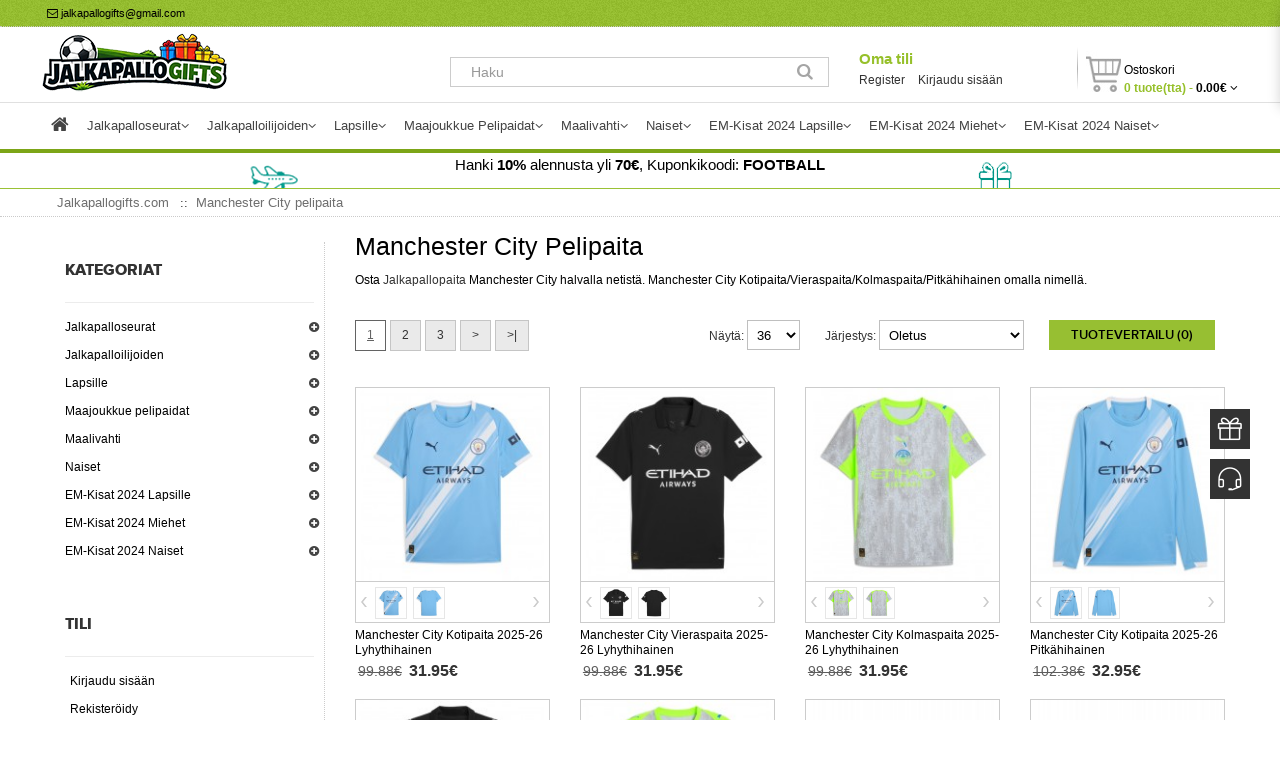

--- FILE ---
content_type: text/html; charset=utf-8
request_url: https://www.jalkapallogifts.com/manchester-city-pelipaita
body_size: 41510
content:
<!DOCTYPE html> <!--[if IE]><![endif]--> <!--[if IE 8 ]><html dir="ltr" lang="fi" class="ie8"><![endif]--> <!--[if IE 9 ]><html dir="ltr" lang="fi" class="ie9"><![endif]--> <!--[if (gt IE 9)|!(IE)]><!--> <html dir="ltr" class="ltr" lang="fi"> <!--<![endif]--> <head> <meta charset="UTF-8" /> <meta name="viewport" content="width=device-width, initial-scale=1"> <title>Jalkapallo pelipaita Manchester City halvalla,Manchester City paita omalla nimellä</title> <base href="https://www.jalkapallogifts.com/" /> <meta name="description" content="Osta Jalkapallo pelipaita Manchester City halvalla netistä. Manchester City Kotipaita/Vieraspaita/Kolmaspaita/Pitkähihainen omalla nimellä." /> <meta name="keywords" content= "Jalkapallo pelipaita Manchester City,Manchester City paita" /> <meta http-equiv="X-UA-Compatible" content="IE=edge"> <meta property="og:title" content="Jalkapallo pelipaita Manchester City halvalla,Manchester City paita omalla nimellä" /> <meta property="og:description" content="Osta Jalkapallo pelipaita Manchester City halvalla netistä. Manchester City Kotipaita/Vieraspaita/Kolmaspaita/Pitkähihainen omalla nimellä." /><meta property="og:locale" content="fi" /> <meta property="og:type" content="website" /> <meta property="og:image" content="https://www.jalkapallogifts.com/image/catalog/logo.png"> <meta property="og:image:secure_url" content="https://www.jalkapallogifts.com/image/catalog/logo.png"> <meta property="twitter:image" content="https://www.jalkapallogifts.com/image/catalog/logo.png"> <meta property="twitter:image:alt" content="Jalkapallo pelipaita Manchester City halvalla,Manchester City paita omalla nimellä"> <meta property="og:site_name" content="Jalkapallogifts.com" /> <meta property="og:url" content="https://www.jalkapallogifts.com/manchester-city-pelipaita" /> <link href="https://www.jalkapallogifts.com/image/catalog/ico.png" rel="icon" /> <link href="https://www.jalkapallogifts.com/manchester-city-pelipaita" rel="canonical" /> <link href="catalog/view/theme/Chloe/stylesheet/bootstrap.css" rel="stylesheet" /> <link href="catalog/view/theme/Chloe/stylesheet/stylesheet.css" rel="stylesheet" /> <link href="catalog/view/javascript/font-awesome/css/font-awesome.min.css" rel="stylesheet" /> <link href="catalog/view/theme/Chloe/stylesheet/animate.css" rel="stylesheet" /> <link href="catalog/view/javascript/jquery/magnific/magnific-popup.css" rel="stylesheet" /> <link href="catalog/view/javascript/jquery/owl-carousel/owl.carousel.css" rel="stylesheet" /> <link href="catalog/view/theme/Chloe/stylesheet/fonts.css" rel="stylesheet" /> <script type="text/javascript" src="catalog/view/javascript/jquery/jquery-2.1.1.min.js"></script> <script type="text/javascript" src="catalog/view/javascript/jquery/magnific/jquery.magnific-popup.min.js"></script> <script type="text/javascript" src="catalog/view/javascript/bootstrap/js/bootstrap.min.js"></script> <script type="text/javascript" src="catalog/view/javascript/common.js"></script> <script type="text/javascript" src="catalog/view/theme/Chloe/javascript/common.js"></script> <script type="text/javascript" src="catalog/view/javascript/jquery/owl-carousel/owl.carousel.min.js"></script> <script type="text/javascript" src="catalog/view/javascript/pavdeals/countdown.js"></script> <script type="text/javascript" src="catalog/view/javascript/jquery/searchAction.min.js"></script> <!-- FONT --> <!-- FONT --> </head> <body class="product-category-40 page-category layout- version-1"> <div class="row-offcanvas row-offcanvas-left"> <div id="page"> <!-- header --> <div id="header-layout" class="header-v1"> <div id="topbar" class="topbar-v1"> <div class="container"> <div class="pull-left visible-xs visible-sm col-lg-3 col-md-3 col-sm-3 col-xs-3"> <button data-toggle="offcanvas" class="btn btn-primary visible-xs visible-sm" type="button"><i class="fa fa-bars"></i></button> </div> <div class="show-mobile hidden-lg hidden-md pull-right"> <!-- search --> </div> <div class="container-inner"> <div class="row"> <div class="login pull-left hidden-xs hidden-sm"> <ol class="breadcrumb"> <li><a rel="nofollow" class="shoppingcart" href="mailto:jalkapallogifts@gmail.com"><i class="fa fa-email"></i> jalkapallogifts@gmail.com</a></li> </ol> </div> <!-- Show Mobile --> <div class="show-mobile hidden-lg hidden-md pull-right"> <div class="quick-access pull-left"> <div class="quickaccess-toggle"> <i class="fa fa-list"></i> </div> <div class="inner-toggle"> <ul class="links pull-left"> <li><a rel="nofollow" class="wishlist" href="https://www.jalkapallogifts.com/wishlist" id="mobile-wishlist-total"><i class="fa fa-list-alt"></i>Toivomuslista (0)</a></li> <li><a rel="nofollow" class="shoppingcart" href="mailto:jalkapallogifts@gmail.com"><i class="fa fa-email"></i>jalkapallogifts@gmail.com</a></li> <li><a rel="nofollow" class="last checkout" href="https://www.jalkapallogifts.com/checkout"><i class="fa fa-share"></i>Kassa</a></li> <li><a rel="nofollow" class="account" href="https://www.jalkapallogifts.com/my-account"><i class="fa fa-user"></i>Oma tili</a></li> </ul> </div> </div> </div> <!-- End --> <div class="current-lang pull-right"> <div class="btn-group box-language"> </div> <!-- currency --> <div class="btn-group box-currency"> </div> </div> </div> </div> </div> </div> <div id="header-main"> <div class="container"> <div class="row"> <div class="col-lg-4 col-md-4 col-sm-4 col-xs-12"> <div id="logo" class="logo-store pull-left"><a href="https://www.jalkapallogifts.com/"><img src="https://www.jalkapallogifts.com/image/catalog/logo.png" title="Jalkapallogifts.com" alt="Jalkapallogifts.com" /></a></div> </div> <div class="pull-left search-auto col-lg-4 col-md-4 col-sm-4 col-xs-12"> <!-- search --> <div id="search" class="input-group"> <input type="text" name="search" value="" placeholder="Haku" class="form-control input-lg" /> <span class="input-group-btn"> <button type="button" class="btn btn-default btn-lg"><i class="fa fa-search"></i></button> </span> </div> </div> <div class="col-lg-4 col-md-4 col-sm-4 cart-hd"> <div class="pull-left myaccount"> <a rel="nofollow" class="linkmyaccount" href="https://www.jalkapallogifts.com/my-account" rel="nofollow">Oma tili</a> <div class="myaccount"> <a rel="nofollow" href="https://www.jalkapallogifts.com/create-account">Register</a> <a rel="nofollow" href="https://www.jalkapallogifts.com/login">Kirjaudu sisään</a> </div> </div> <div class="bg-over-lay"></div> <div id="cart-top" class="pull-right cart-right"> <div class="cart-top"> <div id="cart" class="pull-right clearfix"> <div data-toggle="dropdown" data-loading-text="Ladataan..." class="heading media dropdown-toggle"> <div class="cart-inner media-body"> <a> <i class="icon-cart"></i> <div class="wrap-cart"> <span class="text-cart">Ostoskori</span><br> <span id="cart-total" class="cart-total">0 tuote(tta) - <span class='cart-price'>0.00€</span></span> <i class="fa fa-angle-down"></i> </div> </a> </div> </div> <ul class="dropdown-menu content"> <li> <p class="text-center">Tyhj&auml;</p> </li> </ul> </div> </div> </div> </div> </div> </div> </div> <div id="header-bot" class="hidden-xs hidden-sm"> <div id="pav-mainnav" class="hidden-xs hidden-sm"> <div class="megamenu-background"> <div class=""> <div class="overflow-megamenu"> <div class="container-megamenu horizontal"> <div class="megamenu-wrapper"> <div class="megamenu-pattern"> <div class="container"> <ul class="megamenu shift-up"> <li><a href="https://www.jalkapallogifts.com/"><span><strong><i class="fa fa-home"></i></strong></span></a></li> <li class="with-sub-menu hover"><p class="close-menu"></p><p class="open-menu"></p> <a href="https://www.jalkapallogifts.com/jalkapalloseurat"><span><strong>Jalkapalloseurat</strong></span></a> <div class="sub-menu" style="width: 100%"> <div class="content"> <div class="category-children"> <div class="row hover-menu container"> <div class="col-sm-3 mobile-enabled"> <div class="menu"> <ul> <li><a href="https://www.jalkapallogifts.com/barcelona-pelipaita" class="main-menu"><img src="https://www.jalkapallogifts.com/image/cache/Barcelona pelipaita-15x15.png"/><span>Barcelona pelipaita</span></a></li> <li><a href="https://www.jalkapallogifts.com/real-madrid-pelipaita" class="main-menu"><img src="https://www.jalkapallogifts.com/image/cache/Real Madrid pelipaita-15x15.png"/><span>Real Madrid pelipaita</span></a></li> <li><a href="https://www.jalkapallogifts.com/manchester-united-pelipaita" class="main-menu"><img src="https://www.jalkapallogifts.com/image/cache/Manchester United pelipaita-15x15.png"/><span>Manchester United pelipaita</span></a></li> <li><a href="https://www.jalkapallogifts.com/atletico-madrid-pelipaita" class="main-menu"><img src="https://www.jalkapallogifts.com/image/cache/Atletico Madrid pelipaita-15x15.png"/><span>Atletico Madrid pelipaita</span></a></li> <li><a href="https://www.jalkapallogifts.com/arsenal-pelipaita" class="main-menu"><img src="https://www.jalkapallogifts.com/image/cache/Arsenal pelipaita-15x15.png"/><span>Arsenal pelipaita</span></a></li> <li><a href="https://www.jalkapallogifts.com/chelsea-pelipaita" class="main-menu"><img src="https://www.jalkapallogifts.com/image/cache/Chelsea pelipaita-15x15.png"/><span>Chelsea pelipaita</span></a></li> <li><a href="https://www.jalkapallogifts.com/liverpool-pelipaita" class="main-menu"><img src="https://www.jalkapallogifts.com/image/cache/Liverpool pelipaita-15x15.png"/><span>Liverpool pelipaita</span></a></li> <li><a href="https://www.jalkapallogifts.com/manchester-city-pelipaita" class="main-menu"><img src="https://www.jalkapallogifts.com/image/cache/Manchester City pelipaita-15x15.png"/><span>Manchester City pelipaita</span></a></li> <li><a href="https://www.jalkapallogifts.com/paris-saint-germain-psg-pelipaita" class="main-menu"><img src="https://www.jalkapallogifts.com/image/cache/Paris Saint Germain PSG pelipaita-15x15.png"/><span>Paris Saint Germain PSG pelipaita</span></a></li> <li><a href="https://www.jalkapallogifts.com/bvb-borussia-dortmund-pelipaita" class="main-menu"><img src="https://www.jalkapallogifts.com/image/cache/BVB Borussia Dortmund pelipaita-15x15.png"/><span>BVB Borussia Dortmund pelipaita</span></a></li> <li><a href="https://www.jalkapallogifts.com/bayern-munchen-pelipaita" class="main-menu"><img src="https://www.jalkapallogifts.com/image/cache/Bayern Munich pelipaita-15x15.png"/><span>Bayern Munich pelipaita</span></a></li> </ul> </div> </div> <div class="col-sm-3 mobile-enabled"> <div class="menu"> <ul> <li><a href="https://www.jalkapallogifts.com/tottenham-hotspurs-pelipaita" class="main-menu"><img src="https://www.jalkapallogifts.com/image/cache/Tottenham Hotspur pelipaita-15x15.png"/><span>Tottenham Hotspur pelipaita</span></a></li> <li><a href="https://www.jalkapallogifts.com/juventus-pelipaita" class="main-menu"><img src="https://www.jalkapallogifts.com/image/cache/Juventus pelipaita-15x15.png"/><span>Juventus pelipaita</span></a></li> <li><a href="https://www.jalkapallogifts.com/ac-milan-pelipaita" class="main-menu"><img src="https://www.jalkapallogifts.com/image/cache/AC Milan pelipaita-15x15.png"/><span>AC Milan pelipaita</span></a></li> <li><a href="https://www.jalkapallogifts.com/as-roma-pelipaita" class="main-menu"><img src="https://www.jalkapallogifts.com/image/cache/As Roma pelipaita-15x15.png"/><span>As Roma pelipaita</span></a></li> <li><a href="https://www.jalkapallogifts.com/inter-milan-pelipaita" class="main-menu"><img src="https://www.jalkapallogifts.com/image/cache/Inter Milan pelipaita-15x15.png"/><span>Inter Milan pelipaita</span></a></li> <li><a href="https://www.jalkapallogifts.com/as-monaco-pelipaita" class="main-menu"><img src="https://www.jalkapallogifts.com/image/cache/AS Monaco pelipaita-15x15.png"/><span>AS Monaco pelipaita</span></a></li> <li><a href="https://www.jalkapallogifts.com/everton-pelipaita" class="main-menu"><img src="https://www.jalkapallogifts.com/image/cache/Everton pelipaita-15x15.png"/><span>Everton pelipaita</span></a></li> <li><a href="https://www.jalkapallogifts.com/west-ham-united-pelipaita" class="main-menu"><img src="https://www.jalkapallogifts.com/image/cache/West Ham United pelipaita-15x15.png"/><span>West Ham United pelipaita</span></a></li> <li><a href="https://www.jalkapallogifts.com/athletic-bilbao-pelipaita" class="main-menu"><img src="https://www.jalkapallogifts.com/image/cache/Athletic Bilbao pelipaita-15x15.png"/><span>Athletic Bilbao pelipaita</span></a></li> <li><a href="https://www.jalkapallogifts.com/valencia-pelipaita" class="main-menu"><img src="https://www.jalkapallogifts.com/image/cache/Valencia pelipaita-15x15.png"/><span>Valencia pelipaita</span></a></li> <li><a href="https://www.jalkapallogifts.com/ajax-pelipaita" class="main-menu"><img src="https://www.jalkapallogifts.com/image/cache/Ajax pelipaita-15x15.png"/><span>Ajax pelipaita</span></a></li> </ul> </div> </div> <div class="col-sm-3 mobile-enabled"> <div class="menu"> <ul> <li><a href="https://www.jalkapallogifts.com/al-nassr-pelipaita" class="main-menu"><img src="https://www.jalkapallogifts.com/image/cache/Al-Nassr pelipaita-15x15.png"/><span>Al-Nassr pelipaita</span></a></li> <li><a href="https://www.jalkapallogifts.com/lazio-pelipaita" class="main-menu"><img src="https://www.jalkapallogifts.com/image/cache/Lazio pelipaita-15x15.png"/><span>Lazio pelipaita</span></a></li> <li><a href="https://www.jalkapallogifts.com/psv-eindhoven-pelipaita" class="main-menu"><img src="https://www.jalkapallogifts.com/image/cache/PSV Eindhoven pelipaita-15x15.png"/><span>PSV Eindhoven pelipaita</span></a></li> <li><a href="https://www.jalkapallogifts.com/al-hilal-pelipaita" class="main-menu"><img src="https://www.jalkapallogifts.com/image/cache/Al-Hilal pelipaita-15x15.png"/><span>Al-Hilal pelipaita</span></a></li> <li><a href="https://www.jalkapallogifts.com/feyenoord-pelipaita" class="main-menu"><img src="https://www.jalkapallogifts.com/image/cache/Feyenoord pelipaita-15x15.png"/><span>Feyenoord pelipaita</span></a></li> <li><a href="https://www.jalkapallogifts.com/inter-miami-pelipaita" class="main-menu"><img src="https://www.jalkapallogifts.com/image/cache/Inter Miami pelipaita-15x15.png"/><span>Inter Miami pelipaita</span></a></li> <li><a href="https://www.jalkapallogifts.com/rb-leipzig-pelipaita" class="main-menu"><img src="https://www.jalkapallogifts.com/image/cache/RB Leipzig pelipaita-15x15.png"/><span>RB Leipzig pelipaita</span></a></li> <li><a href="https://www.jalkapallogifts.com/atalanta-pelipaita" class="main-menu"><img src="https://www.jalkapallogifts.com/image/cache/Atalanta pelipaita-15x15.png"/><span>Atalanta pelipaita</span></a></li> <li><a href="https://www.jalkapallogifts.com/ssc-napoli-pelipaita" class="main-menu"><img src="https://www.jalkapallogifts.com/image/cache/SSC Napoli pelipaita-15x15.png"/><span>SSC Napoli pelipaita</span></a></li> <li><a href="https://www.jalkapallogifts.com/lille-osc-pelipaita" class="main-menu"><img src="https://www.jalkapallogifts.com/image/cache/Lille OSC pelipaita-15x15.png"/><span>Lille OSC pelipaita</span></a></li> <li><a href="https://www.jalkapallogifts.com/real-betis-pelipaita" class="main-menu"><img src="https://www.jalkapallogifts.com/image/cache/Real Betis Pelipaita-15x15.jpg"/><span>Real Betis Pelipaita</span></a></li> </ul> </div> </div> <div class="col-sm-3 mobile-enabled"> <div class="menu"> <ul> <li><a href="https://www.jalkapallogifts.com/aston-villa-pelipaita" class="main-menu"><img src="https://www.jalkapallogifts.com/image/cache/Aston Villa Pelipaita-15x15.jpg"/><span>Aston Villa Pelipaita</span></a></li> <li><a href="https://www.jalkapallogifts.com/wolves-pelipaita" class="main-menu"><img src="https://www.jalkapallogifts.com/image/cache/Wolves Pelipaita-15x15.jpg"/><span>Wolves Pelipaita</span></a></li> <li><a href="https://www.jalkapallogifts.com/newcastle-united-pelipaita" class="main-menu"><img src="https://www.jalkapallogifts.com/image/cache/Newcastle United Pelipaita-15x15.jpg"/><span>Newcastle United Pelipaita</span></a></li> <li><a href="https://www.jalkapallogifts.com/celtic-pelipaita" class="main-menu"><img src="https://www.jalkapallogifts.com/image/cache/Celtic Pelipaita-15x15.jpg"/><span>Celtic Pelipaita</span></a></li> <li><a href="https://www.jalkapallogifts.com/benfica-pelipaita" class="main-menu"><img src="https://www.jalkapallogifts.com/image/cache/Benfica Pelipaita-15x15.jpg"/><span>Benfica Pelipaita</span></a></li> <li><a href="https://www.jalkapallogifts.com/porto-pelipaita" class="main-menu"><img src="https://www.jalkapallogifts.com/image/cache/Porto Pelipaita-15x15.jpg"/><span>Porto Pelipaita</span></a></li> <li><a href="https://www.jalkapallogifts.com/sporting-cp-pelipaita" class="main-menu"><img src="https://www.jalkapallogifts.com/image/cache/Sporting CP Pelipaita-15x15.jpg"/><span>Sporting CP Pelipaita</span></a></li> <li><a href="https://www.jalkapallogifts.com/brighton-pelipaita" class="main-menu"><img src="https://www.jalkapallogifts.com/image/cache/Brighton pelipaita-15x15.png"/><span>Brighton pelipaita</span></a></li> <li><a href="https://www.jalkapallogifts.com/crystal-palace-pelipaita" class="main-menu"><img src="https://www.jalkapallogifts.com/image/cache/Crystal Palace pelipaita-15x15.png"/><span>Crystal Palace pelipaita</span></a></li> <li><a href="https://www.jalkapallogifts.com/bayer-leverkusen-pelipaita" class="main-menu"><img src="https://www.jalkapallogifts.com/image/cache/Bayer Leverkusen pelipaita-15x15.png"/><span>Bayer Leverkusen pelipaita</span></a></li> <li><a href="https://www.jalkapallogifts.com/real-sociedad-pelipaita" class="main-menu"><img src="https://www.jalkapallogifts.com/image/cache/Real Sociedad pelipaita-15x15.png"/><span>Real Sociedad pelipaita</span></a></li> </ul> </div> </div> </div> </div> </div> </div> </li> <li class="with-sub-menu hover"><p class="close-menu"></p><p class="open-menu"></p> <a href="https://www.jalkapallogifts.com/jalkapalloilijoiden"><span><strong>Jalkapalloilijoiden</strong></span></a> <div class="sub-menu" style="width: 100%"> <div class="content"> <div class="category-children"> <div class="row hover-menu container"> <div class="col-sm-3 mobile-enabled"> <div class="menu"> <ul> <li><a href="https://www.jalkapallogifts.com/mohamed-salah-pelipaita" class="main-menu"><img src="https://www.jalkapallogifts.com/image/cache/Mohamed Salah pelipaita-15x15.jpg"/><span>Mohamed Salah pelipaita</span></a></li> <li><a href="https://www.jalkapallogifts.com/lionel-messi-pelipaita" class="main-menu"><img src="https://www.jalkapallogifts.com/image/cache/Lionel Messi pelipaita-15x15.png"/><span>Lionel Messi pelipaita</span></a></li> <li><a href="https://www.jalkapallogifts.com/cristiano-ronaldo-pelipaita" class="main-menu"><img src="https://www.jalkapallogifts.com/image/cache/Cristiano Ronaldo pelipaita-15x15.png"/><span>Cristiano Ronaldo pelipaita</span></a></li> <li><a href="https://www.jalkapallogifts.com/paulo-dybala-pelipaita" class="main-menu"><img src="https://www.jalkapallogifts.com/image/cache/Paulo Dybala pelipaita-15x15.jpg"/><span>Paulo Dybala pelipaita</span></a></li> <li><a href="https://www.jalkapallogifts.com/desire-doue-pelipaita" class="main-menu"><img src="https://www.jalkapallogifts.com/image/cache/Desire Doue pelipaita-15x15.jpg"/><span>Desire Doue pelipaita</span></a></li> <li><a href="https://www.jalkapallogifts.com/alexander-isak-pelipaita" class="main-menu"><img src="https://www.jalkapallogifts.com/image/cache/Alexander Isak pelipaita-15x15.jpg"/><span>Alexander Isak pelipaita</span></a></li> <li><a href="https://www.jalkapallogifts.com/bukayo-saka-pelipaita" class="main-menu"><img src="https://www.jalkapallogifts.com/image/cache/Bukayo Saka pelipaita-15x15.jpg"/><span>Bukayo Saka pelipaita</span></a></li> <li><a href="https://www.jalkapallogifts.com/dominik-szoboszlai-pelipaita" class="main-menu"><img src="https://www.jalkapallogifts.com/image/cache/Dominik Szoboszlai pelipaita-15x15.jpg"/><span>Dominik Szoboszlai pelipaita</span></a></li> <li><a href="https://www.jalkapallogifts.com/florian-wirtz-pelipaita" class="main-menu"><img src="https://www.jalkapallogifts.com/image/cache/Florian Wirtz pelipaita-15x15.jpg"/><span>Florian Wirtz pelipaita</span></a></li> <li><a href="https://www.jalkapallogifts.com/gabriel-martinelli-pelipaita" class="main-menu"><img src="https://www.jalkapallogifts.com/image/cache/Gabriel Martinelli pelipaita-15x15.jpg"/><span>Gabriel Martinelli pelipaita</span></a></li> <li><a href="https://www.jalkapallogifts.com/jamal-musiala-pelipaita" class="main-menu"><img src="https://www.jalkapallogifts.com/image/cache/Jamal Musiala pelipaita-15x15.jpg"/><span>Jamal Musiala pelipaita</span></a></li> <li><a href="https://www.jalkapallogifts.com/lamine-yamal-pelipaita" class="main-menu"><img src="https://www.jalkapallogifts.com/image/cache/Lamine Yamal pelipaita-15x15.jpg"/><span>Lamine Yamal pelipaita</span></a></li> <li><a href="https://www.jalkapallogifts.com/nico-williams-pelipaita" class="main-menu"><img src="https://www.jalkapallogifts.com/image/cache/Nico Williams pelipaita-15x15.jpg"/><span>Nico Williams pelipaita</span></a></li> <li><a href="https://www.jalkapallogifts.com/paez-gavi-pelipaita" class="main-menu"><img src="https://www.jalkapallogifts.com/image/cache/Paez Gavi pelipaita-15x15.jpg"/><span>Paez Gavi pelipaita</span></a></li> <li><a href="https://www.jalkapallogifts.com/rodrygo-goes-pelipaita" class="main-menu"><img src="https://www.jalkapallogifts.com/image/cache/Rodrygo Goes pelipaita-15x15.jpg"/><span>Rodrygo Goes pelipaita</span></a></li> <li><a href="https://www.jalkapallogifts.com/eduardo-camavinga-pelipaita" class="main-menu"><img src="https://www.jalkapallogifts.com/image/cache/Eduardo Camavinga pelipaita-15x15.jpg"/><span>Eduardo Camavinga pelipaita</span></a></li> <li><a href="https://www.jalkapallogifts.com/julian-alvarez-pelipaita" class="main-menu"><img src="https://www.jalkapallogifts.com/image/cache/Julian Alvarez pelipaita-15x15.jpg"/><span>Julian Alvarez pelipaita</span></a></li> <li><a href="https://www.jalkapallogifts.com/kylian-mbappe-pelipaita" class="main-menu"><img src="https://www.jalkapallogifts.com/image/cache/Kylian Mbappe pelipaita-15x15.jpg"/><span>Kylian Mbappe pelipaita</span></a></li> <li><a href="https://www.jalkapallogifts.com/marcus-rashford-pelipaita" class="main-menu"><img src="https://www.jalkapallogifts.com/image/cache/Marcus Rashford pelipaita-15x15.jpg"/><span>Marcus Rashford pelipaita</span></a></li> <li><a href="https://www.jalkapallogifts.com/william-saliba-pelipaita" class="main-menu"><img src="https://www.jalkapallogifts.com/image/cache/William Saliba pelipaita-15x15.jpg"/><span>William Saliba pelipaita</span></a></li> </ul> </div> </div> <div class="col-sm-3 mobile-enabled"> <div class="menu"> <ul> <li><a href="https://www.jalkapallogifts.com/xavi-simons-pelipaita" class="main-menu"><img src="https://www.jalkapallogifts.com/image/cache/Xavi Simons pelipaita-15x15.jpg"/><span>Xavi Simons pelipaita</span></a></li> <li><a href="https://www.jalkapallogifts.com/alexis-mac-allister-pelipaita" class="main-menu"><img src="https://www.jalkapallogifts.com/image/cache/Alexis Mac Allister pelipaita-15x15.jpg"/><span>Alexis Mac Allister pelipaita</span></a></li> <li><a href="https://www.jalkapallogifts.com/alexander-arnold-pelipaita" class="main-menu"><img src="https://www.jalkapallogifts.com/image/cache/Alexander-Arnold pelipaita-15x15.jpg"/><span>Alexander-Arnold pelipaita</span></a></li> <li><a href="https://www.jalkapallogifts.com/bernardo-silva-pelipaita" class="main-menu"><img src="https://www.jalkapallogifts.com/image/cache/Bernardo Silva pelipaita-15x15.jpg"/><span>Bernardo Silva pelipaita</span></a></li> <li><a href="https://www.jalkapallogifts.com/bruno-fernandes-pelipaita" class="main-menu"><img src="https://www.jalkapallogifts.com/image/cache/Bruno Fernandes pelipaita-15x15.jpg"/><span>Bruno Fernandes pelipaita</span></a></li> <li><a href="https://www.jalkapallogifts.com/erling-haaland-pelipaita" class="main-menu"><img src="https://www.jalkapallogifts.com/image/cache/Erling Haaland pelipaita-15x15.jpg"/><span>Erling Haaland pelipaita</span></a></li> <li><a href="https://www.jalkapallogifts.com/frenkie-de-jong-pelipaita" class="main-menu"><img src="https://www.jalkapallogifts.com/image/cache/Frenkie de Jong pelipaita-15x15.jpg"/><span>Frenkie de Jong pelipaita</span></a></li> <li><a href="https://www.jalkapallogifts.com/kingsley-coman-pelipaita" class="main-menu"><img src="https://www.jalkapallogifts.com/image/cache/Kingsley Coman pelipaita-15x15.jpg"/><span>Kingsley Coman pelipaita</span></a></li> <li><a href="https://www.jalkapallogifts.com/leroy-sane-pelipaita" class="main-menu"><img src="https://www.jalkapallogifts.com/image/cache/Leroy Sane pelipaita-15x15.jpg"/><span>Leroy Sane pelipaita</span></a></li> <li><a href="https://www.jalkapallogifts.com/marquinhos-pelipaita" class="main-menu"><img src="https://www.jalkapallogifts.com/image/cache/Marquinhos pelipaita-15x15.jpg"/><span>Marquinhos pelipaita</span></a></li> <li><a href="https://www.jalkapallogifts.com/matthijs-de-ligt-pelipaita" class="main-menu"><img src="https://www.jalkapallogifts.com/image/cache/Matthijs de Ligt pelipaita-15x15.jpg"/><span>Matthijs de Ligt pelipaita</span></a></li> <li><a href="https://www.jalkapallogifts.com/ousmane-dembele-pelipaita" class="main-menu"><img src="https://www.jalkapallogifts.com/image/cache/Ousmane Dembele pelipaita-15x15.jpg"/><span>Ousmane Dembele pelipaita</span></a></li> <li><a href="https://www.jalkapallogifts.com/paul-pogba-pelipaita" class="main-menu"><img src="https://www.jalkapallogifts.com/image/cache/Paul Pogba pelipaita-15x15.png"/><span>Paul Pogba pelipaita</span></a></li> <li><a href="https://www.jalkapallogifts.com/achraf-hakimi-pelipaita" class="main-menu"><img src="https://www.jalkapallogifts.com/image/cache/Achraf Hakimi Pelipaita-15x15.jpg"/><span>Achraf Hakimi Pelipaita</span></a></li> <li><a href="https://www.jalkapallogifts.com/alphonso-davies-pelipaita" class="main-menu"><img src="https://www.jalkapallogifts.com/image/cache/Alphonso Davies Pelipaita-15x15.jpg"/><span>Alphonso Davies Pelipaita</span></a></li> <li><a href="https://www.jalkapallogifts.com/darwin-nunez-pelipaita" class="main-menu"><img src="https://www.jalkapallogifts.com/image/cache/Darwin Nunez Pelipaita-15x15.jpg"/><span>Darwin Nunez Pelipaita</span></a></li> <li><a href="https://www.jalkapallogifts.com/declan-rice-pelipaita" class="main-menu"><img src="https://www.jalkapallogifts.com/image/cache/Declan Rice Pelipaita-15x15.jpg"/><span>Declan Rice Pelipaita</span></a></li> <li><a href="https://www.jalkapallogifts.com/dusan-vlahovic-pelipaita" class="main-menu"><img src="https://www.jalkapallogifts.com/image/cache/Dusan Vlahovic Pelipaita-15x15.jpg"/><span>Dusan Vlahovic Pelipaita</span></a></li> <li><a href="https://www.jalkapallogifts.com/federico-valverde-pelipaita" class="main-menu"><img src="https://www.jalkapallogifts.com/image/cache/Federico Valverde Pelipaita-15x15.jpg"/><span>Federico Valverde Pelipaita</span></a></li> <li><a href="https://www.jalkapallogifts.com/gabriel-jesus-pelipaita" class="main-menu"><img src="https://www.jalkapallogifts.com/image/cache/Gabriel Jesus Pelipaita-15x15.jpg"/><span>Gabriel Jesus Pelipaita</span></a></li> </ul> </div> </div> <div class="col-sm-3 mobile-enabled"> <div class="menu"> <ul> <li><a href="https://www.jalkapallogifts.com/jack-grealish-pelipaita" class="main-menu"><img src="https://www.jalkapallogifts.com/image/cache/Jack Grealish Pelipaita-15x15.jpg"/><span>Jack Grealish Pelipaita</span></a></li> <li><a href="https://www.jalkapallogifts.com/joshua-kimmich-pelipaita" class="main-menu"><img src="https://www.jalkapallogifts.com/image/cache/Joshua Kimmich Pelipaita-15x15.jpg"/><span>Joshua Kimmich Pelipaita</span></a></li> <li><a href="https://www.jalkapallogifts.com/jude-bellingham-pelipaita" class="main-menu"><img src="https://www.jalkapallogifts.com/image/cache/Jude Bellingham Pelipaita-15x15.jpg"/><span>Jude Bellingham Pelipaita</span></a></li> <li><a href="https://www.jalkapallogifts.com/kai-havertz-pelipaita" class="main-menu"><img src="https://www.jalkapallogifts.com/image/cache/Kai Havertz Pelipaita-15x15.jpg"/><span>Kai Havertz Pelipaita</span></a></li> <li><a href="https://www.jalkapallogifts.com/kevin-de-bruyne-pelipaita" class="main-menu"><img src="https://www.jalkapallogifts.com/image/cache/Kevin De Bruyne pelipaita-15x15.png"/><span>Kevin De Bruyne pelipaita</span></a></li> <li><a href="https://www.jalkapallogifts.com/lautaro-martinez-pelipaita" class="main-menu"><img src="https://www.jalkapallogifts.com/image/cache/Lautaro Martinez Pelipaita-15x15.jpg"/><span>Lautaro Martinez Pelipaita</span></a></li> <li><a href="https://www.jalkapallogifts.com/martin-odegaard-pelipaita" class="main-menu"><img src="https://www.jalkapallogifts.com/image/cache/Martin Odegaard Pelipaita-15x15.jpg"/><span>Martin Odegaard Pelipaita</span></a></li> <li><a href="https://www.jalkapallogifts.com/mason-greenwood-pelipaita" class="main-menu"><img src="https://www.jalkapallogifts.com/image/cache/Mason Greenwood Pelipaita-15x15.jpg"/><span>Mason Greenwood Pelipaita</span></a></li> <li><a href="https://www.jalkapallogifts.com/phil-foden-pelipaita" class="main-menu"><img src="https://www.jalkapallogifts.com/image/cache/Phil Foden Pelipaita-15x15.jpg"/><span>Phil Foden Pelipaita</span></a></li> <li><a href="https://www.jalkapallogifts.com/rafael-leao-pelipaita" class="main-menu"><img src="https://www.jalkapallogifts.com/image/cache/Rafael Leao Pelipaita-15x15.jpg"/><span>Rafael Leao Pelipaita</span></a></li> <li><a href="https://www.jalkapallogifts.com/rodri-hernandez-pelipaita" class="main-menu"><img src="https://www.jalkapallogifts.com/image/cache/Rodri Hernandez Pelipaita-15x15.jpg"/><span>Rodri Hernandez Pelipaita</span></a></li> <li><a href="https://www.jalkapallogifts.com/ruben-dias-pelipaita" class="main-menu"><img src="https://www.jalkapallogifts.com/image/cache/Ruben Dias Pelipaita-15x15.jpg"/><span>Ruben Dias Pelipaita</span></a></li> <li><a href="https://www.jalkapallogifts.com/vinicius-junior-pelipaita" class="main-menu"><img src="https://www.jalkapallogifts.com/image/cache/Vinicius Junior Pelipaita-15x15.jpg"/><span>Vinicius Junior Pelipaita</span></a></li> <li><a href="https://www.jalkapallogifts.com/raheem-sterling-pelipaita" class="main-menu"><img src="https://www.jalkapallogifts.com/image/cache/Raheem Sterling pelipaita-15x15.png"/><span>Raheem Sterling pelipaita</span></a></li> <li><a href="https://www.jalkapallogifts.com/harry-kane-pelipaita" class="main-menu"><img src="https://www.jalkapallogifts.com/image/cache/Harry Kane pelipaita-15x15.png"/><span>Harry Kane pelipaita</span></a></li> <li><a href="https://www.jalkapallogifts.com/robert-lewandowski-pelipaita" class="main-menu"><img src="https://www.jalkapallogifts.com/image/cache/Robert Lewandowski pelipaita-15x15.png"/><span>Robert Lewandowski pelipaita</span></a></li> <li><a href="https://www.jalkapallogifts.com/thiago-silva-pelipaita" class="main-menu"><img src="https://www.jalkapallogifts.com/image/cache/Thiago Silva pelipaita-15x15.png"/><span>Thiago Silva pelipaita</span></a></li> <li><a href="https://www.jalkapallogifts.com/luka-modric-pelipaita" class="main-menu"><img src="https://www.jalkapallogifts.com/image/cache/Luka Modric pelipaita-15x15.jpg"/><span>Luka Modric pelipaita</span></a></li> <li><a href="https://www.jalkapallogifts.com/alessandro-bastoni-pelipaita" class="main-menu"><img src="https://www.jalkapallogifts.com/image/cache/Alessandro Bastoni pelipaita-15x15.jpg"/><span>Alessandro Bastoni pelipaita</span></a></li> <li><a href="https://www.jalkapallogifts.com/amadou-onana-pelipaita" class="main-menu"><img src="https://www.jalkapallogifts.com/image/cache/Amadou Onana pelipaita-15x15.jpg"/><span>Amadou Onana pelipaita</span></a></li> </ul> </div> </div> <div class="col-sm-3 mobile-enabled"> <div class="menu"> <ul> <li><a href="https://www.jalkapallogifts.com/ben-white-pelipaita" class="main-menu"><img src="https://www.jalkapallogifts.com/image/cache/Ben White pelipaita-15x15.jpg"/><span>Ben White pelipaita</span></a></li> <li><a href="https://www.jalkapallogifts.com/douglas-luiz-pelipaita" class="main-menu"><img src="https://www.jalkapallogifts.com/image/cache/Douglas Luiz pelipaita-15x15.jpg"/><span>Douglas Luiz pelipaita</span></a></li> <li><a href="https://www.jalkapallogifts.com/endrick-pelipaita" class="main-menu"><img src="https://www.jalkapallogifts.com/image/cache/Endrick pelipaita-15x15.jpg"/><span>Endrick pelipaita</span></a></li> <li><a href="https://www.jalkapallogifts.com/jeremie-frimpong-pelipaita" class="main-menu"><img src="https://www.jalkapallogifts.com/image/cache/Jeremie Frimpong pelipaita-15x15.jpg"/><span>Jeremie Frimpong pelipaita</span></a></li> <li><a href="https://www.jalkapallogifts.com/jeremy-doku-pelipaita" class="main-menu"><img src="https://www.jalkapallogifts.com/image/cache/Jeremy Doku pelipaita-15x15.jpg"/><span>Jeremy Doku pelipaita</span></a></li> <li><a href="https://www.jalkapallogifts.com/josko-gvardiol-pelipaita" class="main-menu"><img src="https://www.jalkapallogifts.com/image/cache/Josko Gvardiol pelipaita-15x15.jpg"/><span>Josko Gvardiol pelipaita</span></a></li> <li><a href="https://www.jalkapallogifts.com/luis-diaz-pelipaita" class="main-menu"><img src="https://www.jalkapallogifts.com/image/cache/Luis Diaz pelipaita-15x15.jpg"/><span>Luis Diaz pelipaita</span></a></li> <li><a href="https://www.jalkapallogifts.com/manuel-ugarte-pelipaita" class="main-menu"><img src="https://www.jalkapallogifts.com/image/cache/Manuel Ugarte pelipaita-15x15.jpg"/><span>Manuel Ugarte pelipaita</span></a></li> <li><a href="https://www.jalkapallogifts.com/marcus-thuram-pelipaita" class="main-menu"><img src="https://www.jalkapallogifts.com/image/cache/Marcus Thuram pelipaita-15x15.jpg"/><span>Marcus Thuram pelipaita</span></a></li> <li><a href="https://www.jalkapallogifts.com/matheus-nunes-pelipaita" class="main-menu"><img src="https://www.jalkapallogifts.com/image/cache/Matheus Nunes pelipaita-15x15.jpg"/><span>Matheus Nunes pelipaita</span></a></li> <li><a href="https://www.jalkapallogifts.com/moussa-diaby-pelipaita" class="main-menu"><img src="https://www.jalkapallogifts.com/image/cache/Moussa Diaby pelipaita-15x15.jpg"/><span>Moussa Diaby pelipaita</span></a></li> <li><a href="https://www.jalkapallogifts.com/nicolo-barella-pelipaita" class="main-menu"><img src="https://www.jalkapallogifts.com/image/cache/Nicolo Barella pelipaita-15x15.jpg"/><span>Nicolo Barella pelipaita</span></a></li> <li><a href="https://www.jalkapallogifts.com/nuno-mendes-pelipaita" class="main-menu"><img src="https://www.jalkapallogifts.com/image/cache/Nuno Mendes pelipaita-15x15.jpg"/><span>Nuno Mendes pelipaita</span></a></li> <li><a href="https://www.jalkapallogifts.com/ollie-watkins-pelipaita" class="main-menu"><img src="https://www.jalkapallogifts.com/image/cache/Ollie Watkins pelipaita-15x15.jpg"/><span>Ollie Watkins pelipaita</span></a></li> <li><a href="https://www.jalkapallogifts.com/pedri-gonzalez-pelipaita" class="main-menu"><img src="https://www.jalkapallogifts.com/image/cache/Pedri Gonzalez pelipaita-15x15.jpg"/><span>Pedri Gonzalez pelipaita</span></a></li> <li><a href="https://www.jalkapallogifts.com/randal-kolo-muani-pelipaita" class="main-menu"><img src="https://www.jalkapallogifts.com/image/cache/Randal Kolo Muani pelipaita-15x15.jpg"/><span>Randal Kolo Muani pelipaita</span></a></li> <li><a href="https://www.jalkapallogifts.com/rasmus-hojlund-pelipaita" class="main-menu"><img src="https://www.jalkapallogifts.com/image/cache/Rasmus Hojlund pelipaita-15x15.jpg"/><span>Rasmus Hojlund pelipaita</span></a></li> <li><a href="https://www.jalkapallogifts.com/ronald-araujo-pelipaita" class="main-menu"><img src="https://www.jalkapallogifts.com/image/cache/Ronald Araujo pelipaita-15x15.jpg"/><span>Ronald Araujo pelipaita</span></a></li> </ul> </div> </div> </div> </div> </div> </div> </li> <li class="with-sub-menu hover"><p class="close-menu"></p><p class="open-menu"></p> <a href="https://www.jalkapallogifts.com/lapsille"><span><strong>Lapsille</strong></span></a> <div class="sub-menu" style="width: 100%"> <div class="content"> <div class="category-children"> <div class="row hover-menu container"> <div class="col-sm-3 mobile-enabled"> <div class="menu"> <ul> <li><a href="https://www.jalkapallogifts.com/ac-milan-lapsille" class="main-menu"><img src="https://www.jalkapallogifts.com/image/cache/AC Milan Lapsille-15x15.png"/><span>AC Milan Lapsille</span></a></li> <li><a href="https://www.jalkapallogifts.com/alankomaat-lapsille" class="main-menu"><img src="https://www.jalkapallogifts.com/image/cache/Alankomaat Lapsille-15x15.png"/><span>Alankomaat Lapsille</span></a></li> <li><a href="https://www.jalkapallogifts.com/argentiina-lapsille" class="main-menu"><img src="https://www.jalkapallogifts.com/image/cache/Argentiina Lapsille-15x15.png"/><span>Argentiina Lapsille</span></a></li> <li><a href="https://www.jalkapallogifts.com/arsenal-lapsille" class="main-menu"><img src="https://www.jalkapallogifts.com/image/cache/Arsenal Lapsille-15x15.png"/><span>Arsenal Lapsille</span></a></li> <li><a href="https://www.jalkapallogifts.com/as-roma-lapsille" class="main-menu"><img src="https://www.jalkapallogifts.com/image/cache/As Roma Lapsille-15x15.png"/><span>As Roma Lapsille</span></a></li> <li><a href="https://www.jalkapallogifts.com/athletic-bilbao-lapsille" class="main-menu"><img src="https://www.jalkapallogifts.com/image/cache/Athletic Bilbao Lapsille-15x15.png"/><span>Athletic Bilbao Lapsille</span></a></li> <li><a href="https://www.jalkapallogifts.com/atletico-madrid-lapsille" class="main-menu"><img src="https://www.jalkapallogifts.com/image/cache/Atletico Madrid Lapsille-15x15.png"/><span>Atletico Madrid Lapsille</span></a></li> <li><a href="https://www.jalkapallogifts.com/barcelona-lapsille" class="main-menu"><img src="https://www.jalkapallogifts.com/image/cache/Barcelona Lapsille-15x15.png"/><span>Barcelona Lapsille</span></a></li> <li><a href="https://www.jalkapallogifts.com/bayern-munchen-lapsille" class="main-menu"><img src="https://www.jalkapallogifts.com/image/cache/Bayern Munich Lapsille-15x15.png"/><span>Bayern Munich Lapsille</span></a></li> <li><a href="https://www.jalkapallogifts.com/belgia-lapsille" class="main-menu"><img src="https://www.jalkapallogifts.com/image/cache/Belgia Lapsille-15x15.png"/><span>Belgia Lapsille</span></a></li> <li><a href="https://www.jalkapallogifts.com/brasilia-lapsille" class="main-menu"><img src="https://www.jalkapallogifts.com/image/cache/Brasilia Lapsille-15x15.png"/><span>Brasilia Lapsille</span></a></li> <li><a href="https://www.jalkapallogifts.com/bvb-borussia-dortmund-lapsille" class="main-menu"><img src="https://www.jalkapallogifts.com/image/cache/BVB Borussia Dortmund Lapsille-15x15.png"/><span>BVB Borussia Dortmund Lapsille</span></a></li> </ul> </div> </div> <div class="col-sm-3 mobile-enabled"> <div class="menu"> <ul> <li><a href="https://www.jalkapallogifts.com/chelsea-lapsille" class="main-menu"><img src="https://www.jalkapallogifts.com/image/cache/Chelsea Lapsille-15x15.png"/><span>Chelsea Lapsille</span></a></li> <li><a href="https://www.jalkapallogifts.com/chile-lapsille" class="main-menu"><img src="https://www.jalkapallogifts.com/image/cache/Chile Lapsille-15x15.png"/><span>Chile Lapsille</span></a></li> <li><a href="https://www.jalkapallogifts.com/englanti-lapsille" class="main-menu"><img src="https://www.jalkapallogifts.com/image/cache/Englanti Lapsille-15x15.png"/><span>Englanti Lapsille</span></a></li> <li><a href="https://www.jalkapallogifts.com/espanja-lapsille" class="main-menu"><img src="https://www.jalkapallogifts.com/image/cache/Espanja Lapsille-15x15.png"/><span>Espanja Lapsille</span></a></li> <li><a href="https://www.jalkapallogifts.com/inter-milan-lapsille" class="main-menu"><img src="https://www.jalkapallogifts.com/image/cache/Inter Milan Lapsille-15x15.png"/><span>Inter Milan Lapsille</span></a></li> <li><a href="https://www.jalkapallogifts.com/islanti-lapsille" class="main-menu"><img src="https://www.jalkapallogifts.com/image/cache/Islanti Lapsille-15x15.png"/><span>Islanti Lapsille</span></a></li> <li><a href="https://www.jalkapallogifts.com/italia-lapsille" class="main-menu"><img src="https://www.jalkapallogifts.com/image/cache/Italia Lapsille-15x15.png"/><span>Italia Lapsille</span></a></li> <li><a href="https://www.jalkapallogifts.com/juventus-lapsille" class="main-menu"><img src="https://www.jalkapallogifts.com/image/cache/Juventus Lapsille-15x15.png"/><span>Juventus Lapsille</span></a></li> <li><a href="https://www.jalkapallogifts.com/kolumbia-lapsille" class="main-menu"><img src="https://www.jalkapallogifts.com/image/cache/Kolumbia Lapsille-15x15.png"/><span>Kolumbia Lapsille</span></a></li> <li><a href="https://www.jalkapallogifts.com/kroatia-lapsille" class="main-menu"><img src="https://www.jalkapallogifts.com/image/cache/Kroatia Lapsille-15x15.png"/><span>Kroatia Lapsille</span></a></li> <li><a href="https://www.jalkapallogifts.com/liverpool-lapsille" class="main-menu"><img src="https://www.jalkapallogifts.com/image/cache/Liverpool Lapsille-15x15.png"/><span>Liverpool Lapsille</span></a></li> <li><a href="https://www.jalkapallogifts.com/manchester-city-lapsille" class="main-menu"><img src="https://www.jalkapallogifts.com/image/cache/Manchester City Lapsille-15x15.png"/><span>Manchester City Lapsille</span></a></li> </ul> </div> </div> <div class="col-sm-3 mobile-enabled"> <div class="menu"> <ul> <li><a href="https://www.jalkapallogifts.com/manchester-united-lapsille" class="main-menu"><img src="https://www.jalkapallogifts.com/image/cache/Manchester United Lapsille-15x15.png"/><span>Manchester United Lapsille</span></a></li> <li><a href="https://www.jalkapallogifts.com/meksiko-lapsille" class="main-menu"><img src="https://www.jalkapallogifts.com/image/cache/Meksiko Lapsille-15x15.png"/><span>Meksiko Lapsille</span></a></li> <li><a href="https://www.jalkapallogifts.com/paris-saint-germain-psg-lapsille" class="main-menu"><img src="https://www.jalkapallogifts.com/image/cache/Paris Saint Germain PSG Lapsille-15x15.png"/><span>Paris Saint Germain PSG Lapsille</span></a></li> <li><a href="https://www.jalkapallogifts.com/portugali-lapsille" class="main-menu"><img src="https://www.jalkapallogifts.com/image/cache/Portugalii Lapsille-15x15.png"/><span>Portugalii Lapsille</span></a></li> <li><a href="https://www.jalkapallogifts.com/ranska-lapsille" class="main-menu"><img src="https://www.jalkapallogifts.com/image/cache/Ranska Lapsille-15x15.png"/><span>Ranska Lapsille</span></a></li> <li><a href="https://www.jalkapallogifts.com/real-madrid-lapsille" class="main-menu"><img src="https://www.jalkapallogifts.com/image/cache/Real Madrid Lapsille-15x15.png"/><span>Real Madrid Lapsille</span></a></li> <li><a href="https://www.jalkapallogifts.com/ruotsi-lapsille" class="main-menu"><img src="https://www.jalkapallogifts.com/image/cache/Ruotsi Lapsille-15x15.png"/><span>Ruotsi Lapsille</span></a></li> <li><a href="https://www.jalkapallogifts.com/saksa-lapsille" class="main-menu"><img src="https://www.jalkapallogifts.com/image/cache/Saksa Lapsille-15x15.png"/><span>Saksa Lapsille</span></a></li> <li><a href="https://www.jalkapallogifts.com/tottenham-hotspurs-lapsille" class="main-menu"><img src="https://www.jalkapallogifts.com/image/cache/Tottenham Hotspur Lapsille-15x15.png"/><span>Tottenham Hotspur Lapsille</span></a></li> <li><a href="https://www.jalkapallogifts.com/venaja-lapsille" class="main-menu"><img src="https://www.jalkapallogifts.com/image/cache/Venäjä Lapsille-15x15.png"/><span>Venäjä Lapsille</span></a></li> <li><a href="https://www.jalkapallogifts.com/yhdysvallat-lapsille" class="main-menu"><img src="https://www.jalkapallogifts.com/image/cache/Yhdysvallat Lapsille-15x15.png"/><span>Yhdysvallat Lapsille</span></a></li> <li><a href="https://www.jalkapallogifts.com/ajax-lapsille" class="main-menu"><img src="https://www.jalkapallogifts.com/image/cache/Ajax Lapsille-15x15.png"/><span>Ajax Lapsille</span></a></li> </ul> </div> </div> <div class="col-sm-3 mobile-enabled"> <div class="menu"> <ul> <li><a href="https://www.jalkapallogifts.com/al-hilal-lapsille" class="main-menu"><img src="https://www.jalkapallogifts.com/image/cache/Al-Hilal Lapsille-15x15.png"/><span>Al-Hilal Lapsille</span></a></li> <li><a href="https://www.jalkapallogifts.com/al-nassr-lapsille" class="main-menu"><img src="https://www.jalkapallogifts.com/image/cache/Al-Nassr Lapsille-15x15.png"/><span>Al-Nassr Lapsille</span></a></li> <li><a href="https://www.jalkapallogifts.com/aston-villa-lapsille" class="main-menu"><img src="https://www.jalkapallogifts.com/image/cache/Aston Villa Lapsille-15x15.jpg"/><span>Aston Villa Lapsille</span></a></li> <li><a href="https://www.jalkapallogifts.com/benfica-lapsille" class="main-menu"><img src="https://www.jalkapallogifts.com/image/cache/Benfica Lapsille-15x15.jpg"/><span>Benfica Lapsille</span></a></li> <li><a href="https://www.jalkapallogifts.com/celtic-lapsille" class="main-menu"><img src="https://www.jalkapallogifts.com/image/cache/Celtic Lapsille-15x15.jpg"/><span>Celtic Lapsille</span></a></li> <li><a href="https://www.jalkapallogifts.com/everton-lapsille" class="main-menu"><img src="https://www.jalkapallogifts.com/image/cache/Everton Lapsille-15x15.png"/><span>Everton Lapsille</span></a></li> <li><a href="https://www.jalkapallogifts.com/inter-miami-lapsille" class="main-menu"><img src="https://www.jalkapallogifts.com/image/cache/Inter Miami Lapsille-15x15.png"/><span>Inter Miami Lapsille</span></a></li> <li><a href="https://www.jalkapallogifts.com/newcastle-united-lapsille" class="main-menu"><img src="https://www.jalkapallogifts.com/image/cache/Newcastle United Lapsille-15x15.jpg"/><span>Newcastle United Lapsille</span></a></li> <li><a href="https://www.jalkapallogifts.com/porto-lapsille" class="main-menu"><img src="https://www.jalkapallogifts.com/image/cache/Porto Lapsille-15x15.jpg"/><span>Porto Lapsille</span></a></li> <li><a href="https://www.jalkapallogifts.com/real-betis-lapsille" class="main-menu"><img src="https://www.jalkapallogifts.com/image/cache/Real Betis Lapsille-15x15.jpg"/><span>Real Betis Lapsille</span></a></li> <li><a href="https://www.jalkapallogifts.com/sporting-cp-lapsille" class="main-menu"><img src="https://www.jalkapallogifts.com/image/cache/Sporting CP Lapsille-15x15.jpg"/><span>Sporting CP Lapsille</span></a></li> <li><a href="https://www.jalkapallogifts.com/wolves-lapsille" class="main-menu"><img src="https://www.jalkapallogifts.com/image/cache/Wolves Lapsille-15x15.jpg"/><span>Wolves Lapsille</span></a></li> </ul> </div> </div> </div> </div> </div> </div> </li> <li class="with-sub-menu hover"><p class="close-menu"></p><p class="open-menu"></p> <a href="https://www.jalkapallogifts.com/maajoukkue-pelipaidat"><span><strong>Maajoukkue pelipaidat</strong></span></a> <div class="sub-menu" style="width: 100%"> <div class="content"> <div class="category-children"> <div class="row hover-menu container"> <div class="col-sm-3 mobile-enabled"> <div class="menu"> <ul> <li><a href="https://www.jalkapallogifts.com/jalkapallo-pelipaidat-alankomaat" class="main-menu"><img src="https://www.jalkapallogifts.com/image/cache/Jalkapallo pelipaidat Alankomaat-15x15.png"/><span>Jalkapallo pelipaidat Alankomaat</span></a></li> <li><a href="https://www.jalkapallogifts.com/jalkapallo-pelipaidat-albania" class="main-menu"><img src="https://www.jalkapallogifts.com/image/cache/Jalkapallo pelipaidat Albania-15x15.png"/><span>Jalkapallo pelipaidat Albania</span></a></li> <li><a href="https://www.jalkapallogifts.com/jalkapallo-pelipaidat-argentiina" class="main-menu"><img src="https://www.jalkapallogifts.com/image/cache/Jalkapallo pelipaidat Argentiina-15x15.png"/><span>Jalkapallo pelipaidat Argentiina</span></a></li> <li><a href="https://www.jalkapallogifts.com/jalkapallo-pelipaidat-belgia" class="main-menu"><img src="https://www.jalkapallogifts.com/image/cache/Jalkapallo pelipaidat Belgia-15x15.png"/><span>Jalkapallo pelipaidat Belgia</span></a></li> <li><a href="https://www.jalkapallogifts.com/jalkapallo-pelipaidat-brasilia" class="main-menu"><img src="https://www.jalkapallogifts.com/image/cache/Jalkapallo pelipaidat Brasilia-15x15.png"/><span>Jalkapallo pelipaidat Brasilia</span></a></li> <li><a href="https://www.jalkapallogifts.com/jalkapallo-pelipaidat-chile" class="main-menu"><img src="https://www.jalkapallogifts.com/image/cache/Jalkapallo pelipaidat Chile-15x15.png"/><span>Jalkapallo pelipaidat Chile</span></a></li> <li><a href="https://www.jalkapallogifts.com/jalkapallo-pelipaidat-costa-ricassa" class="main-menu"><img src="https://www.jalkapallogifts.com/image/cache/Jalkapallo pelipaidat Costa Ricassa-15x15.png"/><span>Jalkapallo pelipaidat Costa Ricassa</span></a></li> <li><a href="https://www.jalkapallogifts.com/jalkapallo-pelipaidat-englanti" class="main-menu"><img src="https://www.jalkapallogifts.com/image/cache/Jalkapallo pelipaidat Englanti-15x15.png"/><span>Jalkapallo pelipaidat Englanti</span></a></li> <li><a href="https://www.jalkapallogifts.com/jalkapallo-pelipaidat-espanja" class="main-menu"><img src="https://www.jalkapallogifts.com/image/cache/Jalkapallo pelipaidat Espanja-15x15.png"/><span>Jalkapallo pelipaidat Espanja</span></a></li> </ul> </div> </div> <div class="col-sm-3 mobile-enabled"> <div class="menu"> <ul> <li><a href="https://www.jalkapallogifts.com/jalkapallo-pelipaidat-irlanti" class="main-menu"><img src="https://www.jalkapallogifts.com/image/cache/Jalkapallo pelipaidat Irlanti-15x15.png"/><span>Jalkapallo pelipaidat Irlanti</span></a></li> <li><a href="https://www.jalkapallogifts.com/jalkapallo-pelipaidat-islanti" class="main-menu"><img src="https://www.jalkapallogifts.com/image/cache/Jalkapallo pelipaidat Islanti-15x15.png"/><span>Jalkapallo pelipaidat Islanti</span></a></li> <li><a href="https://www.jalkapallogifts.com/jalkapallo-pelipaidat-italia" class="main-menu"><img src="https://www.jalkapallogifts.com/image/cache/Jalkapallo pelipaidat Italia-15x15.png"/><span>Jalkapallo pelipaidat Italia</span></a></li> <li><a href="https://www.jalkapallogifts.com/jalkapallo-pelipaidat-kolumbia" class="main-menu"><img src="https://www.jalkapallogifts.com/image/cache/Jalkapallo pelipaidat Kolumbia-15x15.png"/><span>Jalkapallo pelipaidat Kolumbia</span></a></li> <li><a href="https://www.jalkapallogifts.com/jalkapallo-pelipaidat-kreikka" class="main-menu"><img src="https://www.jalkapallogifts.com/image/cache/Jalkapallo pelipaidat Kreikka-15x15.png"/><span>Jalkapallo pelipaidat Kreikka</span></a></li> <li><a href="https://www.jalkapallogifts.com/jalkapallo-pelipaidat-kroatia" class="main-menu"><img src="https://www.jalkapallogifts.com/image/cache/Jalkapallo pelipaidat Kroatia-15x15.png"/><span>Jalkapallo pelipaidat Kroatia</span></a></li> <li><a href="https://www.jalkapallogifts.com/jalkapallo-pelipaidat-meksiko" class="main-menu"><img src="https://www.jalkapallogifts.com/image/cache/Jalkapallo pelipaidat Meksiko-15x15.png"/><span>Jalkapallo pelipaidat Meksiko</span></a></li> <li><a href="https://www.jalkapallogifts.com/jalkapallo-pelipaidat-norja" class="main-menu"><img src="https://www.jalkapallogifts.com/image/cache/Jalkapallo pelipaidat Norja-15x15.png"/><span>Jalkapallo pelipaidat Norja</span></a></li> <li><a href="https://www.jalkapallogifts.com/jalkapallo-pelipaidat-northern-irlanti" class="main-menu"><img src="https://www.jalkapallogifts.com/image/cache/Jalkapallo pelipaidat Northern Irlanti-15x15.png"/><span>Jalkapallo pelipaidat Northern Irlanti</span></a></li> </ul> </div> </div> <div class="col-sm-3 mobile-enabled"> <div class="menu"> <ul> <li><a href="https://www.jalkapallogifts.com/jalkapallo-pelipaidat-portugali" class="main-menu"><img src="https://www.jalkapallogifts.com/image/cache/Jalkapallo pelipaidat Portugalii-15x15.png"/><span>Jalkapallo pelipaidat Portugalii</span></a></li> <li><a href="https://www.jalkapallogifts.com/jalkapallo-pelipaidat-puola" class="main-menu"><img src="https://www.jalkapallogifts.com/image/cache/Jalkapallo pelipaidat Puola-15x15.png"/><span>Jalkapallo pelipaidat Puola</span></a></li> <li><a href="https://www.jalkapallogifts.com/jalkapallo-pelipaidat-ranska" class="main-menu"><img src="https://www.jalkapallogifts.com/image/cache/Jalkapallo pelipaidat Ranska-15x15.png"/><span>Jalkapallo pelipaidat Ranska</span></a></li> <li><a href="https://www.jalkapallogifts.com/jalkapallo-pelipaidat-romania" class="main-menu"><img src="https://www.jalkapallogifts.com/image/cache/Jalkapallo pelipaidat Romania-15x15.png"/><span>Jalkapallo pelipaidat Romania</span></a></li> <li><a href="https://www.jalkapallogifts.com/jalkapallo-pelipaidat-ruotsi" class="main-menu"><img src="https://www.jalkapallogifts.com/image/cache/Jalkapallo pelipaidat Ruotsi-15x15.png"/><span>Jalkapallo pelipaidat Ruotsi</span></a></li> <li><a href="https://www.jalkapallogifts.com/jalkapallo-pelipaidat-saksa" class="main-menu"><img src="https://www.jalkapallogifts.com/image/cache/Jalkapallo pelipaidat Saksa-15x15.png"/><span>Jalkapallo pelipaidat Saksa</span></a></li> <li><a href="https://www.jalkapallogifts.com/jalkapallo-pelipaidat-skotlanti" class="main-menu"><img src="https://www.jalkapallogifts.com/image/cache/Jalkapallo pelipaidat Skotlanti-15x15.png"/><span>Jalkapallo pelipaidat Skotlanti</span></a></li> <li><a href="https://www.jalkapallogifts.com/jalkapallo-pelipaidat-slovakia" class="main-menu"><img src="https://www.jalkapallogifts.com/image/cache/Jalkapallo pelipaidat Slovakia-15x15.png"/><span>Jalkapallo pelipaidat Slovakia</span></a></li> <li><a href="https://www.jalkapallogifts.com/jalkapallo-pelipaidat-slovenia" class="main-menu"><img src="https://www.jalkapallogifts.com/image/cache/Jalkapallo pelipaidat Slovenia-15x15.png"/><span>Jalkapallo pelipaidat Slovenia</span></a></li> </ul> </div> </div> <div class="col-sm-3 mobile-enabled"> <div class="menu"> <ul> <li><a href="https://www.jalkapallogifts.com/jalkapallo-pelipaidat-sveitsi" class="main-menu"><img src="https://www.jalkapallogifts.com/image/cache/Jalkapallo pelipaidat Sveitsi-15x15.png"/><span>Jalkapallo pelipaidat Sveitsi</span></a></li> <li><a href="https://www.jalkapallogifts.com/jalkapallo-pelipaidat-tanska" class="main-menu"><img src="https://www.jalkapallogifts.com/image/cache/Jalkapallo pelipaidat Tanska-15x15.png"/><span>Jalkapallo pelipaidat Tanska</span></a></li> <li><a href="https://www.jalkapallogifts.com/jalkapallo-pelipaidat-czech" class="main-menu"><img src="https://www.jalkapallogifts.com/image/cache/Jalkapallo pelipaidat Tsekin Tasavalta-15x15.png"/><span>Jalkapallo pelipaidat Tšekin Tasavalta</span></a></li> <li><a href="https://www.jalkapallogifts.com/jalkapallo-pelipaidat-turkki" class="main-menu"><img src="https://www.jalkapallogifts.com/image/cache/Jalkapallo pelipaidat Turkkiye-15x15.png"/><span>Jalkapallo pelipaidat Turkkiye</span></a></li> <li><a href="https://www.jalkapallogifts.com/jalkapallo-pelipaidat-ukraina" class="main-menu"><img src="https://www.jalkapallogifts.com/image/cache/Jalkapallo pelipaidat Ukraina-15x15.png"/><span>Jalkapallo pelipaidat Ukraina</span></a></li> <li><a href="https://www.jalkapallogifts.com/jalkapallo-pelipaidat-uruguay" class="main-menu"><img src="https://www.jalkapallogifts.com/image/cache/Jalkapallo pelipaidat Uruguay-15x15.png"/><span>Jalkapallo pelipaidat Uruguay</span></a></li> <li><a href="https://www.jalkapallogifts.com/jalkapallo-pelipaidat-venaja" class="main-menu"><img src="https://www.jalkapallogifts.com/image/cache/Jalkapallo pelipaidat Venäjä-15x15.png"/><span>Jalkapallo pelipaidat Venäjä</span></a></li> <li><a href="https://www.jalkapallogifts.com/jalkapallo-pelipaidat-wales" class="main-menu"><img src="https://www.jalkapallogifts.com/image/cache/Jalkapallo pelipaidat Wales-15x15.png"/><span>Jalkapallo pelipaidat Wales</span></a></li> <li><a href="https://www.jalkapallogifts.com/jalkapallo-pelipaidat-yhdysvallat" class="main-menu"><img src="https://www.jalkapallogifts.com/image/cache/Jalkapallo pelipaidat Yhdysvallat-15x15.png"/><span>Jalkapallo pelipaidat Yhdysvallat</span></a></li> </ul> </div> </div> </div> </div> </div> </div> </li> <li class="with-sub-menu hover"><p class="close-menu"></p><p class="open-menu"></p> <a href="https://www.jalkapallogifts.com/maalivahti"><span><strong>Maalivahti</strong></span></a> <div class="sub-menu" style="width: 100%"> <div class="content"> <div class="category-children"> <div class="row hover-menu container"> <div class="col-sm-3 mobile-enabled"> <div class="menu"> <ul> <li><a href="https://www.jalkapallogifts.com/real-madrid-maalivahti" class="main-menu"><img src="https://www.jalkapallogifts.com/image/cache/Real Madrid Maalivahti-15x15.png"/><span>Real Madrid Maalivahti</span></a></li> <li><a href="https://www.jalkapallogifts.com/barcelona-maalivahti" class="main-menu"><img src="https://www.jalkapallogifts.com/image/cache/Barcelona Maalivahti-15x15.png"/><span>Barcelona Maalivahti</span></a></li> <li><a href="https://www.jalkapallogifts.com/juventus-maalivahti" class="main-menu"><img src="https://www.jalkapallogifts.com/image/cache/Juventus Maalivahti-15x15.png"/><span>Juventus Maalivahti</span></a></li> <li><a href="https://www.jalkapallogifts.com/paris-saint-germain-maalivahti" class="main-menu"><img src="https://www.jalkapallogifts.com/image/cache/Paris Saint-Germain Maalivahti-15x15.png"/><span>Paris Saint-Germain Maalivahti</span></a></li> <li><a href="https://www.jalkapallogifts.com/liverpool-maalivahti" class="main-menu"><img src="https://www.jalkapallogifts.com/image/cache/Liverpool Maalivahti-15x15.png"/><span>Liverpool Maalivahti</span></a></li> <li><a href="https://www.jalkapallogifts.com/manchester-united-maalivahti" class="main-menu"><img src="https://www.jalkapallogifts.com/image/cache/Manchester United Maalivahti-15x15.png"/><span>Manchester United Maalivahti</span></a></li> <li><a href="https://www.jalkapallogifts.com/arsenal-maalivahti" class="main-menu"><img src="https://www.jalkapallogifts.com/image/cache/Arsenal Maalivahti-15x15.png"/><span>Arsenal Maalivahti</span></a></li> <li><a href="https://www.jalkapallogifts.com/bayern-munich-maalivahti" class="main-menu"><img src="https://www.jalkapallogifts.com/image/cache/Bayern Munich Maalivahti-15x15.png"/><span>Bayern Munich Maalivahti</span></a></li> <li><a href="https://www.jalkapallogifts.com/atletico-madrid-maalivahti" class="main-menu"><img src="https://www.jalkapallogifts.com/image/cache/Atletico Madrid Maalivahti-15x15.png"/><span>Atletico Madrid Maalivahti</span></a></li> </ul> </div> </div> <div class="col-sm-3 mobile-enabled"> <div class="menu"> <ul> <li><a href="https://www.jalkapallogifts.com/tottenham-hotspur-maalivahti" class="main-menu"><img src="https://www.jalkapallogifts.com/image/cache/Tottenham Hotspur Maalivahti-15x15.png"/><span>Tottenham Hotspur Maalivahti</span></a></li> <li><a href="https://www.jalkapallogifts.com/manchester-city-maalivahti" class="main-menu"><img src="https://www.jalkapallogifts.com/image/cache/Manchester City Maalivahti-15x15.png"/><span>Manchester City Maalivahti</span></a></li> <li><a href="https://www.jalkapallogifts.com/chelsea-maalivahti" class="main-menu"><img src="https://www.jalkapallogifts.com/image/cache/Chelsea Maalivahti-15x15.png"/><span>Chelsea Maalivahti</span></a></li> <li><a href="https://www.jalkapallogifts.com/borussia-dortmund-maalivahti" class="main-menu"><img src="https://www.jalkapallogifts.com/image/cache/Borussia Dortmund Maalivahti-15x15.png"/><span>Borussia Dortmund Maalivahti</span></a></li> <li><a href="https://www.jalkapallogifts.com/ac-milan-maalivahti" class="main-menu"><img src="https://www.jalkapallogifts.com/image/cache/AC Milan Maalivahti-15x15.png"/><span>AC Milan Maalivahti</span></a></li> <li><a href="https://www.jalkapallogifts.com/inter-milan-maalivahti" class="main-menu"><img src="https://www.jalkapallogifts.com/image/cache/Inter Milan Maalivahti-15x15.png"/><span>Inter Milan Maalivahti</span></a></li> <li><a href="https://www.jalkapallogifts.com/as-roma-maalivahti" class="main-menu"><img src="https://www.jalkapallogifts.com/image/cache/AS Roma Maalivahti-15x15.png"/><span>AS Roma Maalivahti</span></a></li> <li><a href="https://www.jalkapallogifts.com/ajax-maalivahti" class="main-menu"><img src="https://www.jalkapallogifts.com/image/cache/Ajax Maalivahti-15x15.png"/><span>Ajax Maalivahti</span></a></li> <li><a href="https://www.jalkapallogifts.com/everton-maalivahti" class="main-menu"><img src="https://www.jalkapallogifts.com/image/cache/Everton Maalivahti-15x15.png"/><span>Everton Maalivahti</span></a></li> </ul> </div> </div> <div class="col-sm-3 mobile-enabled"> <div class="menu"> <ul> <li><a href="https://www.jalkapallogifts.com/al-nassr-maalivahti" class="main-menu"><img src="https://www.jalkapallogifts.com/image/cache/Al-Nassr Maalivahti-15x15.png"/><span>Al-Nassr Maalivahti</span></a></li> <li><a href="https://www.jalkapallogifts.com/aston-villa-maalivahti" class="main-menu"><img src="https://www.jalkapallogifts.com/image/cache/Aston Villa Maalivahti-15x15.jpg"/><span>Aston Villa Maalivahti</span></a></li> <li><a href="https://www.jalkapallogifts.com/inter-miami-maalivahti" class="main-menu"><img src="https://www.jalkapallogifts.com/image/cache/Inter Miami Maalivahti-15x15.png"/><span>Inter Miami Maalivahti</span></a></li> <li><a href="https://www.jalkapallogifts.com/newcastle-united-maalivahti" class="main-menu"><img src="https://www.jalkapallogifts.com/image/cache/Newcastle United Maalivahti-15x15.jpg"/><span>Newcastle United Maalivahti</span></a></li> <li><a href="https://www.jalkapallogifts.com/al-hilal-maalivahti" class="main-menu"><img src="https://www.jalkapallogifts.com/image/cache/Al-Hilal Maalivahti-15x15.png"/><span>Al-Hilal Maalivahti</span></a></li> <li><a href="https://www.jalkapallogifts.com/wolves-maalivahti" class="main-menu"><img src="https://www.jalkapallogifts.com/image/cache/Wolves Maalivahti-15x15.jpg"/><span>Wolves Maalivahti</span></a></li> <li><a href="https://www.jalkapallogifts.com/argentiina-maalivahti" class="main-menu"><img src="https://www.jalkapallogifts.com/image/cache/Argentiina Maalivahti-15x15.png"/><span>Argentiina Maalivahti</span></a></li> <li><a href="https://www.jalkapallogifts.com/brasilia-maalivahti" class="main-menu"><img src="https://www.jalkapallogifts.com/image/cache/Brasilia Maalivahti-15x15.png"/><span>Brasilia Maalivahti</span></a></li> <li><a href="https://www.jalkapallogifts.com/ranska-maalivahti" class="main-menu"><img src="https://www.jalkapallogifts.com/image/cache/Ranska Maalivahti-15x15.png"/><span>Ranska Maalivahti</span></a></li> </ul> </div> </div> <div class="col-sm-3 mobile-enabled"> <div class="menu"> <ul> <li><a href="https://www.jalkapallogifts.com/saksa-maalivahti" class="main-menu"><img src="https://www.jalkapallogifts.com/image/cache/Saksa Maalivahti-15x15.png"/><span>Saksa Maalivahti</span></a></li> <li><a href="https://www.jalkapallogifts.com/italia-maalivahti" class="main-menu"><img src="https://www.jalkapallogifts.com/image/cache/Italia Maalivahti-15x15.png"/><span>Italia Maalivahti</span></a></li> <li><a href="https://www.jalkapallogifts.com/espanja-maalivahti" class="main-menu"><img src="https://www.jalkapallogifts.com/image/cache/Espanja Maalivahti-15x15.png"/><span>Espanja Maalivahti</span></a></li> <li><a href="https://www.jalkapallogifts.com/englanti-maalivahti" class="main-menu"><img src="https://www.jalkapallogifts.com/image/cache/Englanti Maalivahti-15x15.png"/><span>Englanti Maalivahti</span></a></li> <li><a href="https://www.jalkapallogifts.com/belgia-maalivahti" class="main-menu"><img src="https://www.jalkapallogifts.com/image/cache/Belgia Maalivahti-15x15.png"/><span>Belgia Maalivahti</span></a></li> <li><a href="https://www.jalkapallogifts.com/portugali-maalivahti" class="main-menu"><img src="https://www.jalkapallogifts.com/image/cache/Portugali Maalivahti-15x15.png"/><span>Portugali Maalivahti</span></a></li> <li><a href="https://www.jalkapallogifts.com/kroatia-maalivahti" class="main-menu"><img src="https://www.jalkapallogifts.com/image/cache/Kroatia Maalivahti-15x15.png"/><span>Kroatia Maalivahti</span></a></li> <li><a href="https://www.jalkapallogifts.com/alankomaat-maalivahti" class="main-menu"><img src="https://www.jalkapallogifts.com/image/cache/Alankomaat Maalivahti-15x15.png"/><span>Alankomaat Maalivahti</span></a></li> <li><a href="https://www.jalkapallogifts.com/yhdysvallat-maalivahti" class="main-menu"><img src="https://www.jalkapallogifts.com/image/cache/Yhdysvallat Maalivahti-15x15.png"/><span>Yhdysvallat Maalivahti</span></a></li> </ul> </div> </div> </div> </div> </div> </div> </li> <li class="with-sub-menu hover"><p class="close-menu"></p><p class="open-menu"></p> <a href="https://www.jalkapallogifts.com/naiset"><span><strong>Naiset</strong></span></a> <div class="sub-menu" style="width: 100%"> <div class="content"> <div class="category-children"> <div class="row hover-menu container"> <div class="col-sm-3 mobile-enabled"> <div class="menu"> <ul> <li><a href="https://www.jalkapallogifts.com/ac-milan-naiset" class="main-menu"><img src="https://www.jalkapallogifts.com/image/cache/AC Milan Naiset-15x15.png"/><span>AC Milan Naiset</span></a></li> <li><a href="https://www.jalkapallogifts.com/alankomaat-naiset" class="main-menu"><img src="https://www.jalkapallogifts.com/image/cache/Alankomaat Naiset-15x15.png"/><span>Alankomaat Naiset</span></a></li> <li><a href="https://www.jalkapallogifts.com/argentiina-naiset" class="main-menu"><img src="https://www.jalkapallogifts.com/image/cache/Argentiina Naiset-15x15.png"/><span>Argentiina Naiset</span></a></li> <li><a href="https://www.jalkapallogifts.com/arsenal-naiset" class="main-menu"><img src="https://www.jalkapallogifts.com/image/cache/Arsenal Naiset-15x15.png"/><span>Arsenal Naiset</span></a></li> <li><a href="https://www.jalkapallogifts.com/atletico-madrid-naiset" class="main-menu"><img src="https://www.jalkapallogifts.com/image/cache/Atletico Madrid Naiset-15x15.png"/><span>Atletico Madrid Naiset</span></a></li> <li><a href="https://www.jalkapallogifts.com/barcelona-naiset" class="main-menu"><img src="https://www.jalkapallogifts.com/image/cache/Barcelona Naiset-15x15.png"/><span>Barcelona Naiset</span></a></li> <li><a href="https://www.jalkapallogifts.com/bayern-munchen-naiset" class="main-menu"><img src="https://www.jalkapallogifts.com/image/cache/Bayern Munich Naiset-15x15.png"/><span>Bayern Munich Naiset</span></a></li> <li><a href="https://www.jalkapallogifts.com/belgia-naiset" class="main-menu"><img src="https://www.jalkapallogifts.com/image/cache/Belgia Naiset-15x15.png"/><span>Belgia Naiset</span></a></li> <li><a href="https://www.jalkapallogifts.com/brasilia-naiset" class="main-menu"><img src="https://www.jalkapallogifts.com/image/cache/Brasilia Naiset-15x15.png"/><span>Brasilia Naiset</span></a></li> <li><a href="https://www.jalkapallogifts.com/bvb-borussia-dortmund-naiset" class="main-menu"><img src="https://www.jalkapallogifts.com/image/cache/BVB Borussia Dortmund Naiset-15x15.png"/><span>BVB Borussia Dortmund Naiset</span></a></li> </ul> </div> </div> <div class="col-sm-3 mobile-enabled"> <div class="menu"> <ul> <li><a href="https://www.jalkapallogifts.com/chelsea-naiset" class="main-menu"><img src="https://www.jalkapallogifts.com/image/cache/Chelsea Naiset-15x15.png"/><span>Chelsea Naiset</span></a></li> <li><a href="https://www.jalkapallogifts.com/englanti-naiset" class="main-menu"><img src="https://www.jalkapallogifts.com/image/cache/Englanti Naiset-15x15.png"/><span>Englanti Naiset</span></a></li> <li><a href="https://www.jalkapallogifts.com/espanja-naiset" class="main-menu"><img src="https://www.jalkapallogifts.com/image/cache/Espanja Naiset-15x15.png"/><span>Espanja Naiset</span></a></li> <li><a href="https://www.jalkapallogifts.com/italia-naiset" class="main-menu"><img src="https://www.jalkapallogifts.com/image/cache/Italia Naiset-15x15.png"/><span>Italia Naiset</span></a></li> <li><a href="https://www.jalkapallogifts.com/juventus-naiset" class="main-menu"><img src="https://www.jalkapallogifts.com/image/cache/Juventus Naiset-15x15.png"/><span>Juventus Naiset</span></a></li> <li><a href="https://www.jalkapallogifts.com/kolumbia-naiset" class="main-menu"><img src="https://www.jalkapallogifts.com/image/cache/Kolumbia Naiset-15x15.png"/><span>Kolumbia Naiset</span></a></li> <li><a href="https://www.jalkapallogifts.com/liverpool-naiset" class="main-menu"><img src="https://www.jalkapallogifts.com/image/cache/Liverpool Naiset-15x15.png"/><span>Liverpool Naiset</span></a></li> <li><a href="https://www.jalkapallogifts.com/manchester-city-naiset" class="main-menu"><img src="https://www.jalkapallogifts.com/image/cache/Manchester City Naiset-15x15.png"/><span>Manchester City Naiset</span></a></li> <li><a href="https://www.jalkapallogifts.com/manchester-united-naiset" class="main-menu"><img src="https://www.jalkapallogifts.com/image/cache/Manchester United Naiset-15x15.png"/><span>Manchester United Naiset</span></a></li> <li><a href="https://www.jalkapallogifts.com/paris-saint-germain-psg-naiset" class="main-menu"><img src="https://www.jalkapallogifts.com/image/cache/Paris Saint Germain PSG Naiset-15x15.png"/><span>Paris Saint Germain PSG Naiset</span></a></li> </ul> </div> </div> <div class="col-sm-3 mobile-enabled"> <div class="menu"> <ul> <li><a href="https://www.jalkapallogifts.com/portugali-naiset" class="main-menu"><img src="https://www.jalkapallogifts.com/image/cache/Portugalii Naiset-15x15.png"/><span>Portugalii Naiset</span></a></li> <li><a href="https://www.jalkapallogifts.com/ranska-naiset" class="main-menu"><img src="https://www.jalkapallogifts.com/image/cache/Ranska Naiset-15x15.png"/><span>Ranska Naiset</span></a></li> <li><a href="https://www.jalkapallogifts.com/real-madrid-naiset" class="main-menu"><img src="https://www.jalkapallogifts.com/image/cache/Real Madrid Naiset-15x15.png"/><span>Real Madrid Naiset</span></a></li> <li><a href="https://www.jalkapallogifts.com/ruotsi-naiset" class="main-menu"><img src="https://www.jalkapallogifts.com/image/cache/Ruotsi Naiset-15x15.png"/><span>Ruotsi Naiset</span></a></li> <li><a href="https://www.jalkapallogifts.com/saksa-naiset" class="main-menu"><img src="https://www.jalkapallogifts.com/image/cache/Saksa Naiset-15x15.png"/><span>Saksa Naiset</span></a></li> <li><a href="https://www.jalkapallogifts.com/tottenham-hotspurs-naiset" class="main-menu"><img src="https://www.jalkapallogifts.com/image/cache/Tottenham Hotspur Naiset-15x15.png"/><span>Tottenham Hotspur Naiset</span></a></li> <li><a href="https://www.jalkapallogifts.com/venaja-naiset" class="main-menu"><img src="https://www.jalkapallogifts.com/image/cache/Venäjä Naiset-15x15.png"/><span>Venäjä Naiset</span></a></li> <li><a href="https://www.jalkapallogifts.com/yhdysvallat-naiset" class="main-menu"><img src="https://www.jalkapallogifts.com/image/cache/Yhdysvallat Naiset-15x15.png"/><span>Yhdysvallat Naiset</span></a></li> <li><a href="https://www.jalkapallogifts.com/as-roma-naiset" class="main-menu"><img src="https://www.jalkapallogifts.com/image/cache/AS Roma Naiset-15x15.png"/><span>AS Roma Naiset</span></a></li> <li><a href="https://www.jalkapallogifts.com/inter-milan-naiset" class="main-menu"><img src="https://www.jalkapallogifts.com/image/cache/Inter Milan Naiset-15x15.png"/><span>Inter Milan Naiset</span></a></li> </ul> </div> </div> <div class="col-sm-3 mobile-enabled"> <div class="menu"> <ul> <li><a href="https://www.jalkapallogifts.com/ajax-naiset" class="main-menu"><img src="https://www.jalkapallogifts.com/image/cache/Ajax Naiset-15x15.png"/><span>Ajax Naiset</span></a></li> <li><a href="https://www.jalkapallogifts.com/al-hilal-naiset" class="main-menu"><img src="https://www.jalkapallogifts.com/image/cache/Al-Hilal Naiset-15x15.png"/><span>Al-Hilal Naiset</span></a></li> <li><a href="https://www.jalkapallogifts.com/al-nassr-naiset" class="main-menu"><img src="https://www.jalkapallogifts.com/image/cache/Al-Nassr Naiset-15x15.png"/><span>Al-Nassr Naiset</span></a></li> <li><a href="https://www.jalkapallogifts.com/everton-naiset" class="main-menu"><img src="https://www.jalkapallogifts.com/image/cache/Everton Naiset-15x15.png"/><span>Everton Naiset</span></a></li> <li><a href="https://www.jalkapallogifts.com/inter-miami-naiset" class="main-menu"><img src="https://www.jalkapallogifts.com/image/cache/Inter Miami Naiset-15x15.png"/><span>Inter Miami Naiset</span></a></li> <li><a href="https://www.jalkapallogifts.com/chile-naiset" class="main-menu"><img src="https://www.jalkapallogifts.com/image/cache/Chile Naiset-15x15.png"/><span>Chile Naiset</span></a></li> <li><a href="https://www.jalkapallogifts.com/islanti-naiset" class="main-menu"><img src="https://www.jalkapallogifts.com/image/cache/Islanti Naiset-15x15.png"/><span>Islanti Naiset</span></a></li> <li><a href="https://www.jalkapallogifts.com/kroatia-naiset" class="main-menu"><img src="https://www.jalkapallogifts.com/image/cache/Kroatia Naiset-15x15.png"/><span>Kroatia Naiset</span></a></li> <li><a href="https://www.jalkapallogifts.com/meksiko-naiset" class="main-menu"><img src="https://www.jalkapallogifts.com/image/cache/Meksiko Naiset-15x15.png"/><span>Meksiko Naiset</span></a></li> <li><a href="https://www.jalkapallogifts.com/uruguay-naiset" class="main-menu"><img src="https://www.jalkapallogifts.com/image/cache/Uruguay Naiset-15x15.png"/><span>Uruguay Naiset</span></a></li> </ul> </div> </div> </div> </div> </div> </div> </li> <li class="with-sub-menu hover"><p class="close-menu"></p><p class="open-menu"></p> <a href="https://www.jalkapallogifts.com/em-kisat-2024-lapsille"><span><strong>EM-Kisat 2024 Lapsille</strong></span></a> <div class="sub-menu" style="width: 100%"> <div class="content"> <div class="category-children"> <div class="row hover-menu container"> <div class="col-sm-3 mobile-enabled"> <div class="menu"> <ul> <li><a href="https://www.jalkapallogifts.com/saksa-em-kisat-2024-lapsille" class="main-menu"><img src="https://www.jalkapallogifts.com/image/cache/Saksa EM-Kisat 2024 Lapsille-15x15.png"/><span>Saksa EM-Kisat 2024 Lapsille</span></a></li> <li><a href="https://www.jalkapallogifts.com/ranska-em-kisat-2024-lapsille" class="main-menu"><img src="https://www.jalkapallogifts.com/image/cache/Ranska EM-Kisat 2024 Lapsille-15x15.png"/><span>Ranska EM-Kisat 2024 Lapsille</span></a></li> <li><a href="https://www.jalkapallogifts.com/englanti-em-kisat-2024-lapsille" class="main-menu"><img src="https://www.jalkapallogifts.com/image/cache/Englanti EM-Kisat 2024 Lapsille-15x15.png"/><span>Englanti EM-Kisat 2024 Lapsille</span></a></li> <li><a href="https://www.jalkapallogifts.com/belgia-em-kisat-2024-lapsille" class="main-menu"><img src="https://www.jalkapallogifts.com/image/cache/Belgia EM-Kisat 2024 Lapsille-15x15.png"/><span>Belgia EM-Kisat 2024 Lapsille</span></a></li> <li><a href="https://www.jalkapallogifts.com/portugali-em-kisat-2024-lapsille" class="main-menu"><img src="https://www.jalkapallogifts.com/image/cache/Portugali EM-Kisat 2024 Lapsille-15x15.png"/><span>Portugali EM-Kisat 2024 Lapsille</span></a></li> <li><a href="https://www.jalkapallogifts.com/espanja-em-kisat-2024-lapsille" class="main-menu"><img src="https://www.jalkapallogifts.com/image/cache/Espanja EM-Kisat 2024 Lapsille-15x15.png"/><span>Espanja EM-Kisat 2024 Lapsille</span></a></li> </ul> </div> </div> <div class="col-sm-3 mobile-enabled"> <div class="menu"> <ul> <li><a href="https://www.jalkapallogifts.com/alankomaat-em-kisat-2024-lapsille" class="main-menu"><img src="https://www.jalkapallogifts.com/image/cache/Alankomaat EM-Kisat 2024 Lapsille-15x15.png"/><span>Alankomaat EM-Kisat 2024 Lapsille</span></a></li> <li><a href="https://www.jalkapallogifts.com/italia-em-kisat-2024-lapsille" class="main-menu"><img src="https://www.jalkapallogifts.com/image/cache/Italia EM-Kisat 2024 Lapsille-15x15.png"/><span>Italia EM-Kisat 2024 Lapsille</span></a></li> <li><a href="https://www.jalkapallogifts.com/kroatia-em-kisat-2024-lapsille" class="main-menu"><img src="https://www.jalkapallogifts.com/image/cache/Kroatia EM-Kisat 2024 Lapsille-15x15.png"/><span>Kroatia EM-Kisat 2024 Lapsille</span></a></li> <li><a href="https://www.jalkapallogifts.com/sveitsi-em-kisat-2024-lapsille" class="main-menu"><img src="https://www.jalkapallogifts.com/image/cache/Sveitsi EM-Kisat 2024 Lapsille-15x15.png"/><span>Sveitsi EM-Kisat 2024 Lapsille</span></a></li> <li><a href="https://www.jalkapallogifts.com/tanska-em-kisat-2024-lapsille" class="main-menu"><img src="https://www.jalkapallogifts.com/image/cache/Tanska EM-Kisat 2024 Lapsille-15x15.png"/><span>Tanska EM-Kisat 2024 Lapsille</span></a></li> <li><a href="https://www.jalkapallogifts.com/puola-em-kisat-2024-lapsille" class="main-menu"><img src="https://www.jalkapallogifts.com/image/cache/Puola EM-Kisat 2024 Lapsille-15x15.png"/><span>Puola EM-Kisat 2024 Lapsille</span></a></li> </ul> </div> </div> <div class="col-sm-3 mobile-enabled"> <div class="menu"> <ul> <li><a href="https://www.jalkapallogifts.com/ukraina-em-kisat-2024-lapsille" class="main-menu"><img src="https://www.jalkapallogifts.com/image/cache/Ukraina EM-Kisat 2024 Lapsille-15x15.png"/><span>Ukraina EM-Kisat 2024 Lapsille</span></a></li> <li><a href="https://www.jalkapallogifts.com/itavalta-em-kisat-2024-lapsille" class="main-menu"><img src="https://www.jalkapallogifts.com/image/cache/Itävalta EM-Kisat 2024 Lapsille-15x15.png"/><span>Itävalta EM-Kisat 2024 Lapsille</span></a></li> <li><a href="https://www.jalkapallogifts.com/unkari-em-kisat-2024-lapsille" class="main-menu"><img src="https://www.jalkapallogifts.com/image/cache/Unkari EM-Kisat 2024 Lapsille-15x15.png"/><span>Unkari EM-Kisat 2024 Lapsille</span></a></li> <li><a href="https://www.jalkapallogifts.com/serbia-em-kisat-2024-lapsille" class="main-menu"><img src="https://www.jalkapallogifts.com/image/cache/Serbia EM-Kisat 2024 Lapsille-15x15.png"/><span>Serbia EM-Kisat 2024 Lapsille</span></a></li> <li><a href="https://www.jalkapallogifts.com/tsekin-tasavalta-em-kisat-2024-lapsille" class="main-menu"><img src="https://www.jalkapallogifts.com/image/cache/Tsekin tasavalta EM-Kisat 2024 Lapsille-15x15.png"/><span>Tšekin tasavalta EM-Kisat 2024 Lapsille</span></a></li> <li><a href="https://www.jalkapallogifts.com/skotlanti-em-kisat-2024-lapsille" class="main-menu"><img src="https://www.jalkapallogifts.com/image/cache/Skotlanti EM-Kisat 2024 Lapsille-15x15.png"/><span>Skotlanti EM-Kisat 2024 Lapsille</span></a></li> </ul> </div> </div> <div class="col-sm-3 mobile-enabled"> <div class="menu"> <ul> <li><a href="https://www.jalkapallogifts.com/turkey-em-kisat-2024-lapsille" class="main-menu"><img src="https://www.jalkapallogifts.com/image/cache/Turkey EM-Kisat 2024 Lapsille-15x15.png"/><span>Turkey EM-Kisat 2024 Lapsille</span></a></li> <li><a href="https://www.jalkapallogifts.com/romania-em-kisat-2024-lapsille" class="main-menu"><img src="https://www.jalkapallogifts.com/image/cache/Romania EM-Kisat 2024 Lapsille-15x15.png"/><span>Romania EM-Kisat 2024 Lapsille</span></a></li> <li><a href="https://www.jalkapallogifts.com/slovakia-em-kisat-2024-lapsille" class="main-menu"><img src="https://www.jalkapallogifts.com/image/cache/Slovakia EM-Kisat 2024 Lapsille-15x15.png"/><span>Slovakia EM-Kisat 2024 Lapsille</span></a></li> <li><a href="https://www.jalkapallogifts.com/slovenia-em-kisat-2024-lapsille" class="main-menu"><img src="https://www.jalkapallogifts.com/image/cache/Slovenia EM-Kisat 2024 Lapsille-15x15.png"/><span>Slovenia EM-Kisat 2024 Lapsille</span></a></li> <li><a href="https://www.jalkapallogifts.com/albania-em-kisat-2024-lapsille" class="main-menu"><img src="https://www.jalkapallogifts.com/image/cache/Albania EM-Kisat 2024 Lapsille-15x15.png"/><span>Albania EM-Kisat 2024 Lapsille</span></a></li> <li><a href="https://www.jalkapallogifts.com/georgia-em-kisat-2024-lapsille" class="main-menu"><img src="https://www.jalkapallogifts.com/image/cache/Georgia EM-Kisat 2024 Lapsille-15x15.png"/><span>Georgia EM-Kisat 2024 Lapsille</span></a></li> </ul> </div> </div> </div> </div> </div> </div> </li> <li class="with-sub-menu hover"><p class="close-menu"></p><p class="open-menu"></p> <a href="https://www.jalkapallogifts.com/em-kisat-2024-miehet"><span><strong>EM-Kisat 2024 Miehet</strong></span></a> <div class="sub-menu" style="width: 100%"> <div class="content"> <div class="category-children"> <div class="row hover-menu container"> <div class="col-sm-3 mobile-enabled"> <div class="menu"> <ul> <li><a href="https://www.jalkapallogifts.com/saksa-em-kisat-2024-miehet" class="main-menu"><img src="https://www.jalkapallogifts.com/image/cache/Saksa EM-Kisat 2024 Miehet-15x15.png"/><span>Saksa EM-Kisat 2024 Miehet</span></a></li> <li><a href="https://www.jalkapallogifts.com/ranska-em-kisat-2024-miehet" class="main-menu"><img src="https://www.jalkapallogifts.com/image/cache/Ranska EM-Kisat 2024 Miehet-15x15.png"/><span>Ranska EM-Kisat 2024 Miehet</span></a></li> <li><a href="https://www.jalkapallogifts.com/englanti-em-kisat-2024-miehet" class="main-menu"><img src="https://www.jalkapallogifts.com/image/cache/Englanti EM-Kisat 2024 Miehet-15x15.png"/><span>Englanti EM-Kisat 2024 Miehet</span></a></li> <li><a href="https://www.jalkapallogifts.com/belgia-em-kisat-2024-miehet" class="main-menu"><img src="https://www.jalkapallogifts.com/image/cache/Belgia EM-Kisat 2024 Miehet-15x15.png"/><span>Belgia EM-Kisat 2024 Miehet</span></a></li> <li><a href="https://www.jalkapallogifts.com/portugali-em-kisat-2024-miehet" class="main-menu"><img src="https://www.jalkapallogifts.com/image/cache/Portugali EM-Kisat 2024 Miehet-15x15.png"/><span>Portugali EM-Kisat 2024 Miehet</span></a></li> <li><a href="https://www.jalkapallogifts.com/espanja-em-kisat-2024-miehet" class="main-menu"><img src="https://www.jalkapallogifts.com/image/cache/Espanja EM-Kisat 2024 Miehet-15x15.png"/><span>Espanja EM-Kisat 2024 Miehet</span></a></li> </ul> </div> </div> <div class="col-sm-3 mobile-enabled"> <div class="menu"> <ul> <li><a href="https://www.jalkapallogifts.com/alankomaat-em-kisat-2024-miehet" class="main-menu"><img src="https://www.jalkapallogifts.com/image/cache/Alankomaat EM-Kisat 2024 Miehet-15x15.png"/><span>Alankomaat EM-Kisat 2024 Miehet</span></a></li> <li><a href="https://www.jalkapallogifts.com/italia-em-kisat-2024-miehet" class="main-menu"><img src="https://www.jalkapallogifts.com/image/cache/Italia EM-Kisat 2024 Miehet-15x15.png"/><span>Italia EM-Kisat 2024 Miehet</span></a></li> <li><a href="https://www.jalkapallogifts.com/kroatia-em-kisat-2024-miehet" class="main-menu"><img src="https://www.jalkapallogifts.com/image/cache/Kroatia EM-Kisat 2024 Miehet-15x15.png"/><span>Kroatia EM-Kisat 2024 Miehet</span></a></li> <li><a href="https://www.jalkapallogifts.com/sveitsi-em-kisat-2024-miehet" class="main-menu"><img src="https://www.jalkapallogifts.com/image/cache/Sveitsi EM-Kisat 2024 Miehet-15x15.png"/><span>Sveitsi EM-Kisat 2024 Miehet</span></a></li> <li><a href="https://www.jalkapallogifts.com/tanska-em-kisat-2024-miehet" class="main-menu"><img src="https://www.jalkapallogifts.com/image/cache/Tanska EM-Kisat 2024 Miehet-15x15.png"/><span>Tanska EM-Kisat 2024 Miehet</span></a></li> <li><a href="https://www.jalkapallogifts.com/puola-em-kisat-2024-miehet" class="main-menu"><img src="https://www.jalkapallogifts.com/image/cache/Puola EM-Kisat 2024 Miehet-15x15.png"/><span>Puola EM-Kisat 2024 Miehet</span></a></li> </ul> </div> </div> <div class="col-sm-3 mobile-enabled"> <div class="menu"> <ul> <li><a href="https://www.jalkapallogifts.com/ukraina-em-kisat-2024-miehet" class="main-menu"><img src="https://www.jalkapallogifts.com/image/cache/Ukraina EM-Kisat 2024 Miehet-15x15.png"/><span>Ukraina EM-Kisat 2024 Miehet</span></a></li> <li><a href="https://www.jalkapallogifts.com/itavalta-em-kisat-2024-miehet" class="main-menu"><img src="https://www.jalkapallogifts.com/image/cache/Itävalta EM-Kisat 2024 Miehet-15x15.png"/><span>Itävalta EM-Kisat 2024 Miehet</span></a></li> <li><a href="https://www.jalkapallogifts.com/unkari-em-kisat-2024-miehet" class="main-menu"><img src="https://www.jalkapallogifts.com/image/cache/Unkari EM-Kisat 2024 Miehet-15x15.png"/><span>Unkari EM-Kisat 2024 Miehet</span></a></li> <li><a href="https://www.jalkapallogifts.com/serbia-em-kisat-2024-miehet" class="main-menu"><img src="https://www.jalkapallogifts.com/image/cache/Serbia EM-Kisat 2024 Miehet-15x15.png"/><span>Serbia EM-Kisat 2024 Miehet</span></a></li> <li><a href="https://www.jalkapallogifts.com/tsekin-tasavalta-em-kisat-2024-miehet" class="main-menu"><img src="https://www.jalkapallogifts.com/image/cache/Tsekin tasavalta EM-Kisat 2024 Miehet-15x15.png"/><span>Tšekin tasavalta EM-Kisat 2024 Miehet</span></a></li> <li><a href="https://www.jalkapallogifts.com/skotlanti-em-kisat-2024-miehet" class="main-menu"><img src="https://www.jalkapallogifts.com/image/cache/Skotlanti EM-Kisat 2024 Miehet-15x15.png"/><span>Skotlanti EM-Kisat 2024 Miehet</span></a></li> </ul> </div> </div> <div class="col-sm-3 mobile-enabled"> <div class="menu"> <ul> <li><a href="https://www.jalkapallogifts.com/turkey-em-kisat-2024-miehet" class="main-menu"><img src="https://www.jalkapallogifts.com/image/cache/Turkey EM-Kisat 2024 Miehet-15x15.png"/><span>Turkey EM-Kisat 2024 Miehet</span></a></li> <li><a href="https://www.jalkapallogifts.com/romania-em-kisat-2024-miehet" class="main-menu"><img src="https://www.jalkapallogifts.com/image/cache/Romania EM-Kisat 2024 Miehet-15x15.png"/><span>Romania EM-Kisat 2024 Miehet</span></a></li> <li><a href="https://www.jalkapallogifts.com/slovakia-em-kisat-2024-miehet" class="main-menu"><img src="https://www.jalkapallogifts.com/image/cache/Slovakia EM-Kisat 2024 Miehet-15x15.png"/><span>Slovakia EM-Kisat 2024 Miehet</span></a></li> <li><a href="https://www.jalkapallogifts.com/slovenia-em-kisat-2024-miehet" class="main-menu"><img src="https://www.jalkapallogifts.com/image/cache/Slovenia EM-Kisat 2024 Miehet-15x15.png"/><span>Slovenia EM-Kisat 2024 Miehet</span></a></li> <li><a href="https://www.jalkapallogifts.com/albania-em-kisat-2024-miehet" class="main-menu"><img src="https://www.jalkapallogifts.com/image/cache/Albania EM-Kisat 2024 Miehet-15x15.png"/><span>Albania EM-Kisat 2024 Miehet</span></a></li> <li><a href="https://www.jalkapallogifts.com/georgia-em-kisat-2024-miehet" class="main-menu"><img src="https://www.jalkapallogifts.com/image/cache/Georgia EM-Kisat 2024 Miehet-15x15.png"/><span>Georgia EM-Kisat 2024 Miehet</span></a></li> </ul> </div> </div> </div> </div> </div> </div> </li> <li class="with-sub-menu hover"><p class="close-menu"></p><p class="open-menu"></p> <a href="https://www.jalkapallogifts.com/em-kisat-2024-naiset"><span><strong>EM-Kisat 2024 Naiset</strong></span></a> <div class="sub-menu" style="width: 100%"> <div class="content"> <div class="category-children"> <div class="row hover-menu container"> <div class="col-sm-3 mobile-enabled"> <div class="menu"> <ul> <li><a href="https://www.jalkapallogifts.com/saksa-em-kisat-2024-naiset" class="main-menu"><img src="https://www.jalkapallogifts.com/image/cache/Saksa EM-Kisat 2024 Naiset-15x15.png"/><span>Saksa EM-Kisat 2024 Naiset</span></a></li> <li><a href="https://www.jalkapallogifts.com/ranska-em-kisat-2024-naiset" class="main-menu"><img src="https://www.jalkapallogifts.com/image/cache/Ranska EM-Kisat 2024 Naiset-15x15.png"/><span>Ranska EM-Kisat 2024 Naiset</span></a></li> <li><a href="https://www.jalkapallogifts.com/englanti-em-kisat-2024-naiset" class="main-menu"><img src="https://www.jalkapallogifts.com/image/cache/Englanti EM-Kisat 2024 Naiset-15x15.png"/><span>Englanti EM-Kisat 2024 Naiset</span></a></li> <li><a href="https://www.jalkapallogifts.com/belgia-em-kisat-2024-naiset" class="main-menu"><img src="https://www.jalkapallogifts.com/image/cache/Belgia EM-Kisat 2024 Naiset-15x15.png"/><span>Belgia EM-Kisat 2024 Naiset</span></a></li> <li><a href="https://www.jalkapallogifts.com/portugali-em-kisat-2024-naiset" class="main-menu"><img src="https://www.jalkapallogifts.com/image/cache/Portugali EM-Kisat 2024 Naiset-15x15.png"/><span>Portugali EM-Kisat 2024 Naiset</span></a></li> <li><a href="https://www.jalkapallogifts.com/espanja-em-kisat-2024-naiset" class="main-menu"><img src="https://www.jalkapallogifts.com/image/cache/Espanja EM-Kisat 2024 Naiset-15x15.png"/><span>Espanja EM-Kisat 2024 Naiset</span></a></li> </ul> </div> </div> <div class="col-sm-3 mobile-enabled"> <div class="menu"> <ul> <li><a href="https://www.jalkapallogifts.com/alankomaat-em-kisat-2024-naiset" class="main-menu"><img src="https://www.jalkapallogifts.com/image/cache/Alankomaat EM-Kisat 2024 Naiset-15x15.png"/><span>Alankomaat EM-Kisat 2024 Naiset</span></a></li> <li><a href="https://www.jalkapallogifts.com/italia-em-kisat-2024-naiset" class="main-menu"><img src="https://www.jalkapallogifts.com/image/cache/Italia EM-Kisat 2024 Naiset-15x15.png"/><span>Italia EM-Kisat 2024 Naiset</span></a></li> <li><a href="https://www.jalkapallogifts.com/kroatia-em-kisat-2024-naiset" class="main-menu"><img src="https://www.jalkapallogifts.com/image/cache/Kroatia EM-Kisat 2024 Naiset-15x15.png"/><span>Kroatia EM-Kisat 2024 Naiset</span></a></li> <li><a href="https://www.jalkapallogifts.com/sveitsi-em-kisat-2024-naiset" class="main-menu"><img src="https://www.jalkapallogifts.com/image/cache/Sveitsi EM-Kisat 2024 Naiset-15x15.png"/><span>Sveitsi EM-Kisat 2024 Naiset</span></a></li> <li><a href="https://www.jalkapallogifts.com/tanska-em-kisat-2024-naiset" class="main-menu"><img src="https://www.jalkapallogifts.com/image/cache/Tanska EM-Kisat 2024 Naiset-15x15.png"/><span>Tanska EM-Kisat 2024 Naiset</span></a></li> <li><a href="https://www.jalkapallogifts.com/puola-em-kisat-2024-naiset" class="main-menu"><img src="https://www.jalkapallogifts.com/image/cache/Puola EM-Kisat 2024 Naiset-15x15.png"/><span>Puola EM-Kisat 2024 Naiset</span></a></li> </ul> </div> </div> <div class="col-sm-3 mobile-enabled"> <div class="menu"> <ul> <li><a href="https://www.jalkapallogifts.com/ukraina-em-kisat-2024-naiset" class="main-menu"><img src="https://www.jalkapallogifts.com/image/cache/Ukraina EM-Kisat 2024 Naiset-15x15.png"/><span>Ukraina EM-Kisat 2024 Naiset</span></a></li> <li><a href="https://www.jalkapallogifts.com/itavalta-em-kisat-2024-naiset" class="main-menu"><img src="https://www.jalkapallogifts.com/image/cache/Itävalta EM-Kisat 2024 Naiset-15x15.png"/><span>Itävalta EM-Kisat 2024 Naiset</span></a></li> <li><a href="https://www.jalkapallogifts.com/unkari-em-kisat-2024-naiset" class="main-menu"><img src="https://www.jalkapallogifts.com/image/cache/Unkari EM-Kisat 2024 Naiset-15x15.png"/><span>Unkari EM-Kisat 2024 Naiset</span></a></li> <li><a href="https://www.jalkapallogifts.com/serbia-em-kisat-2024-naiset" class="main-menu"><img src="https://www.jalkapallogifts.com/image/cache/Serbia EM-Kisat 2024 Naiset-15x15.png"/><span>Serbia EM-Kisat 2024 Naiset</span></a></li> <li><a href="https://www.jalkapallogifts.com/tsekin-tasavalta-em-kisat-2024-naiset" class="main-menu"><img src="https://www.jalkapallogifts.com/image/cache/Tsekin tasavalta EM-Kisat 2024 Naiset-15x15.png"/><span>Tšekin tasavalta EM-Kisat 2024 Naiset</span></a></li> <li><a href="https://www.jalkapallogifts.com/skotlanti-em-kisat-2024-naiset" class="main-menu"><img src="https://www.jalkapallogifts.com/image/cache/Skotlanti EM-Kisat 2024 Naiset-15x15.png"/><span>Skotlanti EM-Kisat 2024 Naiset</span></a></li> </ul> </div> </div> <div class="col-sm-3 mobile-enabled"> <div class="menu"> <ul> <li><a href="https://www.jalkapallogifts.com/turkey-em-kisat-2024-naiset" class="main-menu"><img src="https://www.jalkapallogifts.com/image/cache/Turkey EM-Kisat 2024 Naiset-15x15.png"/><span>Turkey EM-Kisat 2024 Naiset</span></a></li> <li><a href="https://www.jalkapallogifts.com/romania-em-kisat-2024-naiset" class="main-menu"><img src="https://www.jalkapallogifts.com/image/cache/Romania EM-Kisat 2024 Naiset-15x15.png"/><span>Romania EM-Kisat 2024 Naiset</span></a></li> <li><a href="https://www.jalkapallogifts.com/slovakia-em-kisat-2024-naiset" class="main-menu"><img src="https://www.jalkapallogifts.com/image/cache/Slovakia EM-Kisat 2024 Naiset-15x15.png"/><span>Slovakia EM-Kisat 2024 Naiset</span></a></li> <li><a href="https://www.jalkapallogifts.com/slovenia-em-kisat-2024-naiset" class="main-menu"><img src="https://www.jalkapallogifts.com/image/cache/Slovenia EM-Kisat 2024 Naiset-15x15.png"/><span>Slovenia EM-Kisat 2024 Naiset</span></a></li> <li><a href="https://www.jalkapallogifts.com/albania-em-kisat-2024-naiset" class="main-menu"><img src="https://www.jalkapallogifts.com/image/cache/Albania EM-Kisat 2024 Naiset-15x15.png"/><span>Albania EM-Kisat 2024 Naiset</span></a></li> <li><a href="https://www.jalkapallogifts.com/georgia-em-kisat-2024-naiset" class="main-menu"><img src="https://www.jalkapallogifts.com/image/cache/Georgia EM-Kisat 2024 Naiset-15x15.png"/><span>Georgia EM-Kisat 2024 Naiset</span></a></li> </ul> </div> </div> </div> </div> </div> </div> </li> </ul> </div> </div> </div> </div> </div> </div> </div> </div> </div> </div> <!-- /header --> <!-- sys-notification --> <div id="sys-notification"> <div class="container"> <div id="notification"></div> </div> </div> <!-- /sys-notification --> <div class="services-block"><div class="container"><p>Hanki <span style="font-weight: bold;">10%</span> alennusta yli <span style="font-weight: bold;">70€</span>, Kuponkikoodi: <span style="font-weight: bold;">FOOTBALL</span></p></div></div> <div class="breadcrumbs"> <div class="container"> <div class="container-inner"> <ul class="list-unstyled breadcrumb-links"> <li><a href="https://www.jalkapallogifts.com/"><span>Jalkapallogifts.com</span></a></li> <li><a href="https://www.jalkapallogifts.com/manchester-city-pelipaita"><span>Manchester City pelipaita</span></a></li> </ul> </div> </div> </div><div class="main-columns container"> <script type="application/ld+json">
{
"@context": "https://schema.org",
"@type": "BreadcrumbList",
"itemListElement": [
{
"@type": "ListItem",
"position": 1,
"name": "Jalkapallogifts.com",
"item": "https://www.jalkapallogifts.com/"
},
{
"@type": "ListItem",
"position": 2,
"name": "Manchester City pelipaita",
"item": "https://www.jalkapallogifts.com/manchester-city-pelipaita"
}
]
}</script> <div class="row"> <aside id="sidebar-left" class="col-md-3"> <div id="column-left" class="hidden-xs sidebar"> <div class="panel panel-default"> <div class="panel-heading"><h4 class="panel-title">Kategoriat</h4></div> <div class="tree-menu"> <ul id="accordion17689019121158758499" class="box-category list-group accordion"> <li class="list-group-item accordion-group"> <a href="https://www.jalkapallogifts.com/jalkapalloseurat">Jalkapalloseurat</a> <div class="accordion-heading pull-right"> <span data-toggle="collapse" data-parent="#accordion017689019121158758499" data-target="#collapse_017689019121158758499" class="bg"><i class='fa fa-angle-rights'></i></span> </div> <ul id="collapse_017689019121158758499" class="collapse accordion-body "> <li> <a href="https://www.jalkapallogifts.com/barcelona-pelipaita"><img src="https://www.jalkapallogifts.com/image/cache/Barcelona pelipaita-20x20.png"/><span>Barcelona pelipaita</span></a> </li> <li> <a href="https://www.jalkapallogifts.com/real-madrid-pelipaita"><img src="https://www.jalkapallogifts.com/image/cache/Real Madrid pelipaita-20x20.png"/><span>Real Madrid pelipaita</span></a> </li> <li> <a href="https://www.jalkapallogifts.com/manchester-united-pelipaita"><img src="https://www.jalkapallogifts.com/image/cache/Manchester United pelipaita-20x20.png"/><span>Manchester United pelipaita</span></a> </li> <li> <a href="https://www.jalkapallogifts.com/atletico-madrid-pelipaita"><img src="https://www.jalkapallogifts.com/image/cache/Atletico Madrid pelipaita-20x20.png"/><span>Atletico Madrid pelipaita</span></a> </li> <li> <a href="https://www.jalkapallogifts.com/arsenal-pelipaita"><img src="https://www.jalkapallogifts.com/image/cache/Arsenal pelipaita-20x20.png"/><span>Arsenal pelipaita</span></a> </li> <li> <a href="https://www.jalkapallogifts.com/chelsea-pelipaita"><img src="https://www.jalkapallogifts.com/image/cache/Chelsea pelipaita-20x20.png"/><span>Chelsea pelipaita</span></a> </li> <li> <a href="https://www.jalkapallogifts.com/liverpool-pelipaita"><img src="https://www.jalkapallogifts.com/image/cache/Liverpool pelipaita-20x20.png"/><span>Liverpool pelipaita</span></a> </li> <li> <a href="https://www.jalkapallogifts.com/manchester-city-pelipaita"><img src="https://www.jalkapallogifts.com/image/cache/Manchester City pelipaita-20x20.png"/><span>Manchester City pelipaita</span></a> </li> <li> <a href="https://www.jalkapallogifts.com/paris-saint-germain-psg-pelipaita"><img src="https://www.jalkapallogifts.com/image/cache/Paris Saint Germain PSG pelipaita-20x20.png"/><span>Paris Saint Germain PSG pelipaita</span></a> </li> <li> <a href="https://www.jalkapallogifts.com/bvb-borussia-dortmund-pelipaita"><img src="https://www.jalkapallogifts.com/image/cache/BVB Borussia Dortmund pelipaita-20x20.png"/><span>BVB Borussia Dortmund pelipaita</span></a> </li> <li> <a href="https://www.jalkapallogifts.com/bayern-munchen-pelipaita"><img src="https://www.jalkapallogifts.com/image/cache/Bayern Munich pelipaita-20x20.png"/><span>Bayern Munich pelipaita</span></a> </li> <li> <a href="https://www.jalkapallogifts.com/tottenham-hotspurs-pelipaita"><img src="https://www.jalkapallogifts.com/image/cache/Tottenham Hotspur pelipaita-20x20.png"/><span>Tottenham Hotspur pelipaita</span></a> </li> <li> <a href="https://www.jalkapallogifts.com/juventus-pelipaita"><img src="https://www.jalkapallogifts.com/image/cache/Juventus pelipaita-20x20.png"/><span>Juventus pelipaita</span></a> </li> <li> <a href="https://www.jalkapallogifts.com/ac-milan-pelipaita"><img src="https://www.jalkapallogifts.com/image/cache/AC Milan pelipaita-20x20.png"/><span>AC Milan pelipaita</span></a> </li> <li> <a href="https://www.jalkapallogifts.com/as-roma-pelipaita"><img src="https://www.jalkapallogifts.com/image/cache/As Roma pelipaita-20x20.png"/><span>As Roma pelipaita</span></a> </li> <li> <a href="https://www.jalkapallogifts.com/inter-milan-pelipaita"><img src="https://www.jalkapallogifts.com/image/cache/Inter Milan pelipaita-20x20.png"/><span>Inter Milan pelipaita</span></a> </li> <li> <a href="https://www.jalkapallogifts.com/as-monaco-pelipaita"><img src="https://www.jalkapallogifts.com/image/cache/AS Monaco pelipaita-20x20.png"/><span>AS Monaco pelipaita</span></a> </li> <li> <a href="https://www.jalkapallogifts.com/everton-pelipaita"><img src="https://www.jalkapallogifts.com/image/cache/Everton pelipaita-20x20.png"/><span>Everton pelipaita</span></a> </li> <li> <a href="https://www.jalkapallogifts.com/west-ham-united-pelipaita"><img src="https://www.jalkapallogifts.com/image/cache/West Ham United pelipaita-20x20.png"/><span>West Ham United pelipaita</span></a> </li> <li> <a href="https://www.jalkapallogifts.com/athletic-bilbao-pelipaita"><img src="https://www.jalkapallogifts.com/image/cache/Athletic Bilbao pelipaita-20x20.png"/><span>Athletic Bilbao pelipaita</span></a> </li> <li> <a href="https://www.jalkapallogifts.com/valencia-pelipaita"><img src="https://www.jalkapallogifts.com/image/cache/Valencia pelipaita-20x20.png"/><span>Valencia pelipaita</span></a> </li> <li> <a href="https://www.jalkapallogifts.com/ajax-pelipaita"><img src="https://www.jalkapallogifts.com/image/cache/Ajax pelipaita-20x20.png"/><span>Ajax pelipaita</span></a> </li> <li> <a href="https://www.jalkapallogifts.com/al-nassr-pelipaita"><img src="https://www.jalkapallogifts.com/image/cache/Al-Nassr pelipaita-20x20.png"/><span>Al-Nassr pelipaita</span></a> </li> <li> <a href="https://www.jalkapallogifts.com/lazio-pelipaita"><img src="https://www.jalkapallogifts.com/image/cache/Lazio pelipaita-20x20.png"/><span>Lazio pelipaita</span></a> </li> <li> <a href="https://www.jalkapallogifts.com/psv-eindhoven-pelipaita"><img src="https://www.jalkapallogifts.com/image/cache/PSV Eindhoven pelipaita-20x20.png"/><span>PSV Eindhoven pelipaita</span></a> </li> <li> <a href="https://www.jalkapallogifts.com/al-hilal-pelipaita"><img src="https://www.jalkapallogifts.com/image/cache/Al-Hilal pelipaita-20x20.png"/><span>Al-Hilal pelipaita</span></a> </li> <li> <a href="https://www.jalkapallogifts.com/feyenoord-pelipaita"><img src="https://www.jalkapallogifts.com/image/cache/Feyenoord pelipaita-20x20.png"/><span>Feyenoord pelipaita</span></a> </li> <li> <a href="https://www.jalkapallogifts.com/inter-miami-pelipaita"><img src="https://www.jalkapallogifts.com/image/cache/Inter Miami pelipaita-20x20.png"/><span>Inter Miami pelipaita</span></a> </li> <li> <a href="https://www.jalkapallogifts.com/rb-leipzig-pelipaita"><img src="https://www.jalkapallogifts.com/image/cache/RB Leipzig pelipaita-20x20.png"/><span>RB Leipzig pelipaita</span></a> </li> <li> <a href="https://www.jalkapallogifts.com/atalanta-pelipaita"><img src="https://www.jalkapallogifts.com/image/cache/Atalanta pelipaita-20x20.png"/><span>Atalanta pelipaita</span></a> </li> <li> <a href="https://www.jalkapallogifts.com/ssc-napoli-pelipaita"><img src="https://www.jalkapallogifts.com/image/cache/SSC Napoli pelipaita-20x20.png"/><span>SSC Napoli pelipaita</span></a> </li> <li> <a href="https://www.jalkapallogifts.com/lille-osc-pelipaita"><img src="https://www.jalkapallogifts.com/image/cache/Lille OSC pelipaita-20x20.png"/><span>Lille OSC pelipaita</span></a> </li> <li> <a href="https://www.jalkapallogifts.com/real-betis-pelipaita"><img src="https://www.jalkapallogifts.com/image/cache/Real Betis Pelipaita-20x20.jpg"/><span>Real Betis Pelipaita</span></a> </li> <li> <a href="https://www.jalkapallogifts.com/aston-villa-pelipaita"><img src="https://www.jalkapallogifts.com/image/cache/Aston Villa Pelipaita-20x20.jpg"/><span>Aston Villa Pelipaita</span></a> </li> <li> <a href="https://www.jalkapallogifts.com/wolves-pelipaita"><img src="https://www.jalkapallogifts.com/image/cache/Wolves Pelipaita-20x20.jpg"/><span>Wolves Pelipaita</span></a> </li> <li> <a href="https://www.jalkapallogifts.com/newcastle-united-pelipaita"><img src="https://www.jalkapallogifts.com/image/cache/Newcastle United Pelipaita-20x20.jpg"/><span>Newcastle United Pelipaita</span></a> </li> <li> <a href="https://www.jalkapallogifts.com/celtic-pelipaita"><img src="https://www.jalkapallogifts.com/image/cache/Celtic Pelipaita-20x20.jpg"/><span>Celtic Pelipaita</span></a> </li> <li> <a href="https://www.jalkapallogifts.com/benfica-pelipaita"><img src="https://www.jalkapallogifts.com/image/cache/Benfica Pelipaita-20x20.jpg"/><span>Benfica Pelipaita</span></a> </li> <li> <a href="https://www.jalkapallogifts.com/porto-pelipaita"><img src="https://www.jalkapallogifts.com/image/cache/Porto Pelipaita-20x20.jpg"/><span>Porto Pelipaita</span></a> </li> <li> <a href="https://www.jalkapallogifts.com/sporting-cp-pelipaita"><img src="https://www.jalkapallogifts.com/image/cache/Sporting CP Pelipaita-20x20.jpg"/><span>Sporting CP Pelipaita</span></a> </li> <li> <a href="https://www.jalkapallogifts.com/leicester-city-pelipaita"><img src="https://www.jalkapallogifts.com/image/cache/Leicester City pelipaita-20x20.png"/><span>Leicester City pelipaita</span></a> </li> <li> <a href="https://www.jalkapallogifts.com/olympique-lyonnais-pelipaita"><img src="https://www.jalkapallogifts.com/image/cache/Olympique Lyonnais pelipaita-20x20.png"/><span>Olympique Lyonnais pelipaita</span></a> </li> <li> <a href="https://www.jalkapallogifts.com/olympique-de-marseille-pelipaita"><img src="https://www.jalkapallogifts.com/image/cache/Olympique de Marseille pelipaita-20x20.png"/><span>Olympique de Marseille pelipaita</span></a> </li> <li> <a href="https://www.jalkapallogifts.com/brighton-pelipaita"><img src="https://www.jalkapallogifts.com/image/cache/Brighton pelipaita-20x20.png"/><span>Brighton pelipaita</span></a> </li> <li> <a href="https://www.jalkapallogifts.com/crystal-palace-pelipaita"><img src="https://www.jalkapallogifts.com/image/cache/Crystal Palace pelipaita-20x20.png"/><span>Crystal Palace pelipaita</span></a> </li> <li> <a href="https://www.jalkapallogifts.com/leeds-united-pelipaita"><img src="https://www.jalkapallogifts.com/image/cache/Leeds United pelipaita-20x20.png"/><span>Leeds United pelipaita</span></a> </li> <li> <a href="https://www.jalkapallogifts.com/sheffield-united-pelipaita"><img src="https://www.jalkapallogifts.com/image/cache/Sheffield United pelipaita-20x20.png"/><span>Sheffield United pelipaita</span></a> </li> <li> <a href="https://www.jalkapallogifts.com/fulham-pelipaita"><img src="https://www.jalkapallogifts.com/image/cache/Fulham pelipaita-20x20.png"/><span>Fulham pelipaita</span></a> </li> <li> <a href="https://www.jalkapallogifts.com/burnley-pelipaita"><img src="https://www.jalkapallogifts.com/image/cache/Burnley pelipaita-20x20.png"/><span>Burnley pelipaita</span></a> </li> <li> <a href="https://www.jalkapallogifts.com/nottingham-forest-pelipaita"><img src="https://www.jalkapallogifts.com/image/cache/Nottingham Forest pelipaita-20x20.png"/><span>Nottingham Forest pelipaita</span></a> </li> <li> <a href="https://www.jalkapallogifts.com/bayer-leverkusen-pelipaita"><img src="https://www.jalkapallogifts.com/image/cache/Bayer Leverkusen pelipaita-20x20.png"/><span>Bayer Leverkusen pelipaita</span></a> </li> <li> <a href="https://www.jalkapallogifts.com/eintracht-frankfurt-pelipaita"><img src="https://www.jalkapallogifts.com/image/cache/Eintracht Frankfurt pelipaita-20x20.png"/><span>Eintracht Frankfurt pelipaita</span></a> </li> <li> <a href="https://www.jalkapallogifts.com/stuttgart-pelipaita"><img src="https://www.jalkapallogifts.com/image/cache/Stuttgart pelipaita-20x20.png"/><span>Stuttgart pelipaita</span></a> </li> <li> <a href="https://www.jalkapallogifts.com/sunderland-pelipaita"><img src="https://www.jalkapallogifts.com/image/cache/Sunderland pelipaita-20x20.png"/><span>Sunderland pelipaita</span></a> </li> <li> <a href="https://www.jalkapallogifts.com/real-sociedad-pelipaita"><img src="https://www.jalkapallogifts.com/image/cache/Real Sociedad pelipaita-20x20.png"/><span>Real Sociedad pelipaita</span></a> </li> <li> <a href="https://www.jalkapallogifts.com/sevilla-pelipaita"><img src="https://www.jalkapallogifts.com/image/cache/Sevilla pelipaita-20x20.png"/><span>Sevilla pelipaita</span></a> </li> <li> <a href="https://www.jalkapallogifts.com/girona-pelipaita"><img src="https://www.jalkapallogifts.com/image/cache/Girona pelipaita-20x20.png"/><span>Girona pelipaita</span></a> </li> <li> <a href="https://www.jalkapallogifts.com/celta-vigo-pelipaita"><img src="https://www.jalkapallogifts.com/image/cache/Celta Vigo pelipaita-20x20.png"/><span>Celta Vigo pelipaita</span></a> </li> <li> <a href="https://www.jalkapallogifts.com/villarreal-pelipaita"><img src="https://www.jalkapallogifts.com/image/cache/Villarreal pelipaita-20x20.png"/><span>Villarreal pelipaita</span></a> </li> <li> <a href="https://www.jalkapallogifts.com/ogc-nice-pelipaita"><img src="https://www.jalkapallogifts.com/image/cache/OGC Nice pelipaita-20x20.png"/><span>OGC Nice pelipaita</span></a> </li> <li> <a href="https://www.jalkapallogifts.com/rc-lens-pelipaita"><img src="https://www.jalkapallogifts.com/image/cache/RC Lens pelipaita-20x20.png"/><span>RC Lens pelipaita</span></a> </li> <li> <a href="https://www.jalkapallogifts.com/stade-rennais-pelipaita"><img src="https://www.jalkapallogifts.com/image/cache/Stade Rennais pelipaita-20x20.png"/><span>Stade Rennais pelipaita</span></a> </li> <li> <a href="https://www.jalkapallogifts.com/fiorentina-pelipaita"><img src="https://www.jalkapallogifts.com/image/cache/Fiorentina pelipaita-20x20.png"/><span>Fiorentina pelipaita</span></a> </li> <li> <a href="https://www.jalkapallogifts.com/al-ittihad-pelipaita"><img src="https://www.jalkapallogifts.com/image/cache/Al-Ittihad pelipaita-20x20.png"/><span>Al-Ittihad pelipaita</span></a> </li> <li> <a href="https://www.jalkapallogifts.com/al-ahli-pelipaita"><img src="https://www.jalkapallogifts.com/image/cache/Al-Ahli pelipaita-20x20.png"/><span>Al-Ahli pelipaita</span></a> </li> <li> <a href="https://www.jalkapallogifts.com/los-angeles-fc-pelipaita"><img src="https://www.jalkapallogifts.com/image/cache/Los Angeles FC pelipaita-20x20.png"/><span>Los Angeles FC pelipaita</span></a> </li> <li> <a href="https://www.jalkapallogifts.com/rangers-pelipaita"><img src="https://www.jalkapallogifts.com/image/cache/Rangers pelipaita-20x20.png"/><span>Rangers pelipaita</span></a> </li> <li> <a href="https://www.jalkapallogifts.com/palmeiras-pelipaita"><img src="https://www.jalkapallogifts.com/image/cache/Palmeiras pelipaita-20x20.png"/><span>Palmeiras pelipaita</span></a> </li> <li> <a href="https://www.jalkapallogifts.com/sao-paulo-pelipaita"><img src="https://www.jalkapallogifts.com/image/cache/Sao Paulo pelipaita-20x20.png"/><span>Sao Paulo pelipaita</span></a> </li> <li> <a href="https://www.jalkapallogifts.com/flamengo-pelipaita"><img src="https://www.jalkapallogifts.com/image/cache/Flamengo pelipaita-20x20.png"/><span>Flamengo pelipaita</span></a> </li> <li> <a href="https://www.jalkapallogifts.com/boca-juniors-pelipaita"><img src="https://www.jalkapallogifts.com/image/cache/Boca Juniors pelipaita-20x20.png"/><span>Boca Juniors pelipaita</span></a> </li> <li> <a href="https://www.jalkapallogifts.com/river-plate-pelipaita"><img src="https://www.jalkapallogifts.com/image/cache/River Plate pelipaita-20x20.png"/><span>River Plate pelipaita</span></a> </li> </ul> </li> <li class="list-group-item accordion-group"> <a href="https://www.jalkapallogifts.com/jalkapalloilijoiden">Jalkapalloilijoiden</a> <div class="accordion-heading pull-right"> <span data-toggle="collapse" data-parent="#accordion117689019121158758499" data-target="#collapse_117689019121158758499" class="bg"><i class='fa fa-angle-rights'></i></span> </div> <ul id="collapse_117689019121158758499" class="collapse accordion-body "> <li> <a href="https://www.jalkapallogifts.com/mohamed-salah-pelipaita"><img src="https://www.jalkapallogifts.com/image/cache/Mohamed Salah pelipaita-20x20.jpg"/><span>Mohamed Salah pelipaita</span></a> </li> <li> <a href="https://www.jalkapallogifts.com/lionel-messi-pelipaita"><img src="https://www.jalkapallogifts.com/image/cache/Lionel Messi pelipaita-20x20.png"/><span>Lionel Messi pelipaita</span></a> </li> <li> <a href="https://www.jalkapallogifts.com/cristiano-ronaldo-pelipaita"><img src="https://www.jalkapallogifts.com/image/cache/Cristiano Ronaldo pelipaita-20x20.png"/><span>Cristiano Ronaldo pelipaita</span></a> </li> <li> <a href="https://www.jalkapallogifts.com/neymar-jr-pelipaita"><img src="https://www.jalkapallogifts.com/image/cache/Neymar Jr pelipaita-20x20.png"/><span>Neymar Jr pelipaita</span></a> </li> <li> <a href="https://www.jalkapallogifts.com/paulo-dybala-pelipaita"><img src="https://www.jalkapallogifts.com/image/cache/Paulo Dybala pelipaita-20x20.jpg"/><span>Paulo Dybala pelipaita</span></a> </li> <li> <a href="https://www.jalkapallogifts.com/desire-doue-pelipaita"><img src="https://www.jalkapallogifts.com/image/cache/Desire Doue pelipaita-20x20.jpg"/><span>Desire Doue pelipaita</span></a> </li> <li> <a href="https://www.jalkapallogifts.com/michael-olise-pelipaita"><img src="https://www.jalkapallogifts.com/image/cache/Michael Olise pelipaita-20x20.jpg"/><span>Michael Olise pelipaita</span></a> </li> <li> <a href="https://www.jalkapallogifts.com/antoine-griezmann-pelipaita"><img src="https://www.jalkapallogifts.com/image/cache/Antoine Griezmann pelipaita-20x20.png"/><span>Antoine Griezmann pelipaita</span></a> </li> <li> <a href="https://www.jalkapallogifts.com/alexis-sanchez-pelipaita"><img src="https://www.jalkapallogifts.com/image/cache/Alexis Sanchez pelipaita-20x20.png"/><span>Alexis Sanchez pelipaita</span></a> </li> <li> <a href="https://www.jalkapallogifts.com/arda-guler-pelipaita"><img src="https://www.jalkapallogifts.com/image/cache/Arda Guler pelipaita-20x20.jpg"/><span>Arda Guler pelipaita</span></a> </li> <li> <a href="https://www.jalkapallogifts.com/alexander-isak-pelipaita"><img src="https://www.jalkapallogifts.com/image/cache/Alexander Isak pelipaita-20x20.jpg"/><span>Alexander Isak pelipaita</span></a> </li> <li> <a href="https://www.jalkapallogifts.com/bruno-guimaraes-pelipaita"><img src="https://www.jalkapallogifts.com/image/cache/Bruno Guimaraes pelipaita-20x20.jpg"/><span>Bruno Guimaraes pelipaita</span></a> </li> <li> <a href="https://www.jalkapallogifts.com/bukayo-saka-pelipaita"><img src="https://www.jalkapallogifts.com/image/cache/Bukayo Saka pelipaita-20x20.jpg"/><span>Bukayo Saka pelipaita</span></a> </li> <li> <a href="https://www.jalkapallogifts.com/dominik-szoboszlai-pelipaita"><img src="https://www.jalkapallogifts.com/image/cache/Dominik Szoboszlai pelipaita-20x20.jpg"/><span>Dominik Szoboszlai pelipaita</span></a> </li> <li> <a href="https://www.jalkapallogifts.com/enzo-fernandez-pelipaita"><img src="https://www.jalkapallogifts.com/image/cache/Enzo Fernandez pelipaita-20x20.jpg"/><span>Enzo Fernandez pelipaita</span></a> </li> <li> <a href="https://www.jalkapallogifts.com/florian-wirtz-pelipaita"><img src="https://www.jalkapallogifts.com/image/cache/Florian Wirtz pelipaita-20x20.jpg"/><span>Florian Wirtz pelipaita</span></a> </li> <li> <a href="https://www.jalkapallogifts.com/gabriel-martinelli-pelipaita"><img src="https://www.jalkapallogifts.com/image/cache/Gabriel Martinelli pelipaita-20x20.jpg"/><span>Gabriel Martinelli pelipaita</span></a> </li> <li> <a href="https://www.jalkapallogifts.com/gareth-bale-pelipaita"><img src="https://www.jalkapallogifts.com/image/cache/Gareth Bale pelipaita-20x20.png"/><span>Gareth Bale pelipaita</span></a> </li> <li> <a href="https://www.jalkapallogifts.com/jamal-musiala-pelipaita"><img src="https://www.jalkapallogifts.com/image/cache/Jamal Musiala pelipaita-20x20.jpg"/><span>Jamal Musiala pelipaita</span></a> </li> <li> <a href="https://www.jalkapallogifts.com/julian-brandt-pelipaita"><img src="https://www.jalkapallogifts.com/image/cache/Julian Brandt pelipaita-20x20.jpg"/><span>Julian Brandt pelipaita</span></a> </li> <li> <a href="https://www.jalkapallogifts.com/lamine-yamal-pelipaita"><img src="https://www.jalkapallogifts.com/image/cache/Lamine Yamal pelipaita-20x20.jpg"/><span>Lamine Yamal pelipaita</span></a> </li> <li> <a href="https://www.jalkapallogifts.com/moises-caicedo-pelipaita"><img src="https://www.jalkapallogifts.com/image/cache/Moises Caicedo pelipaita-20x20.jpg"/><span>Moises Caicedo pelipaita</span></a> </li> <li> <a href="https://www.jalkapallogifts.com/nico-williams-pelipaita"><img src="https://www.jalkapallogifts.com/image/cache/Nico Williams pelipaita-20x20.jpg"/><span>Nico Williams pelipaita</span></a> </li> <li> <a href="https://www.jalkapallogifts.com/paez-gavi-pelipaita"><img src="https://www.jalkapallogifts.com/image/cache/Paez Gavi pelipaita-20x20.jpg"/><span>Paez Gavi pelipaita</span></a> </li> <li> <a href="https://www.jalkapallogifts.com/rodrygo-goes-pelipaita"><img src="https://www.jalkapallogifts.com/image/cache/Rodrygo Goes pelipaita-20x20.jpg"/><span>Rodrygo Goes pelipaita</span></a> </li> <li> <a href="https://www.jalkapallogifts.com/victor-osimhen-pelipaita"><img src="https://www.jalkapallogifts.com/image/cache/Victor Osimhen pelipaita-20x20.jpg"/><span>Victor Osimhen pelipaita</span></a> </li> <li> <a href="https://www.jalkapallogifts.com/isco-pelipaita"><img src="https://www.jalkapallogifts.com/image/cache/Isco pelipaita-20x20.png"/><span>Isco pelipaita</span></a> </li> <li> <a href="https://www.jalkapallogifts.com/luis-suarez-pelipaita"><img src="https://www.jalkapallogifts.com/image/cache/Luis Suarez pelipaita-20x20.jpg"/><span>Luis Suarez pelipaita</span></a> </li> <li> <a href="https://www.jalkapallogifts.com/romelu-lukaku-pelipaita"><img src="https://www.jalkapallogifts.com/image/cache/Romelu Lukaku Pelipaita-20x20.jpg"/><span>Romelu Lukaku Pelipaita</span></a> </li> <li> <a href="https://www.jalkapallogifts.com/james-rodriguez-pelipaita"><img src="https://www.jalkapallogifts.com/image/cache/James Rodriguez pelipaita-20x20.png"/><span>James Rodriguez pelipaita</span></a> </li> <li> <a href="https://www.jalkapallogifts.com/aurelien-tchouameni-pelipaita"><img src="https://www.jalkapallogifts.com/image/cache/Aurelien Tchouameni pelipaita-20x20.jpg"/><span>Aurelien Tchouameni pelipaita</span></a> </li> <li> <a href="https://www.jalkapallogifts.com/eduardo-camavinga-pelipaita"><img src="https://www.jalkapallogifts.com/image/cache/Eduardo Camavinga pelipaita-20x20.jpg"/><span>Eduardo Camavinga pelipaita</span></a> </li> <li> <a href="https://www.jalkapallogifts.com/julian-alvarez-pelipaita"><img src="https://www.jalkapallogifts.com/image/cache/Julian Alvarez pelipaita-20x20.jpg"/><span>Julian Alvarez pelipaita</span></a> </li> <li> <a href="https://www.jalkapallogifts.com/karim-benzema-pelipaita"><img src="https://www.jalkapallogifts.com/image/cache/Karim Benzema pelipaita-20x20.png"/><span>Karim Benzema pelipaita</span></a> </li> <li> <a href="https://www.jalkapallogifts.com/sadio-mane-pelipaita"><img src="https://www.jalkapallogifts.com/image/cache/Sadio Mane pelipaita-20x20.jpg"/><span>Sadio Mane pelipaita</span></a> </li> <li> <a href="https://www.jalkapallogifts.com/kylian-mbappe-pelipaita"><img src="https://www.jalkapallogifts.com/image/cache/Kylian Mbappe pelipaita-20x20.jpg"/><span>Kylian Mbappe pelipaita</span></a> </li> <li> <a href="https://www.jalkapallogifts.com/marcus-rashford-pelipaita"><img src="https://www.jalkapallogifts.com/image/cache/Marcus Rashford pelipaita-20x20.jpg"/><span>Marcus Rashford pelipaita</span></a> </li> <li> <a href="https://www.jalkapallogifts.com/reece-james-pelipaita"><img src="https://www.jalkapallogifts.com/image/cache/Reece James pelipaita-20x20.jpg"/><span>Reece James pelipaita</span></a> </li> <li> <a href="https://www.jalkapallogifts.com/sergio-ramos-pelipaita"><img src="https://www.jalkapallogifts.com/image/cache/Sergio Ramos pelipaita-20x20.png"/><span>Sergio Ramos pelipaita</span></a> </li> <li> <a href="https://www.jalkapallogifts.com/william-saliba-pelipaita"><img src="https://www.jalkapallogifts.com/image/cache/William Saliba pelipaita-20x20.jpg"/><span>William Saliba pelipaita</span></a> </li> <li> <a href="https://www.jalkapallogifts.com/xavi-simons-pelipaita"><img src="https://www.jalkapallogifts.com/image/cache/Xavi Simons pelipaita-20x20.jpg"/><span>Xavi Simons pelipaita</span></a> </li> <li> <a href="https://www.jalkapallogifts.com/alexis-mac-allister-pelipaita"><img src="https://www.jalkapallogifts.com/image/cache/Alexis Mac Allister pelipaita-20x20.jpg"/><span>Alexis Mac Allister pelipaita</span></a> </li> <li> <a href="https://www.jalkapallogifts.com/gianluigi-donnarumma-pelipaita"><img src="https://www.jalkapallogifts.com/image/cache/Gianluigi Donnarumma pelipaita-20x20.jpg"/><span>Gianluigi Donnarumma pelipaita</span></a> </li> <li> <a href="https://www.jalkapallogifts.com/rodrigo-de-paul-pelipaita"><img src="https://www.jalkapallogifts.com/image/cache/Rodrigo de Paul pelipaita-20x20.jpg"/><span>Rodrigo de Paul pelipaita</span></a> </li> <li> <a href="https://www.jalkapallogifts.com/james-maddison-pelipaita"><img src="https://www.jalkapallogifts.com/image/cache/James Maddison pelipaita-20x20.jpg"/><span>James Maddison pelipaita</span></a> </li> <li> <a href="https://www.jalkapallogifts.com/pau-cubarsi-pelipaita"><img src="https://www.jalkapallogifts.com/image/cache/Pau Cubarsi pelipaita-20x20.jpg"/><span>Pau Cubarsi pelipaita</span></a> </li> <li> <a href="https://www.jalkapallogifts.com/ruben-neves-pelipaita"><img src="https://www.jalkapallogifts.com/image/cache/Ruben Neves pelipaita-20x20.jpg"/><span>Ruben Neves pelipaita</span></a> </li> <li> <a href="https://www.jalkapallogifts.com/alexander-arnold-pelipaita"><img src="https://www.jalkapallogifts.com/image/cache/Alexander-Arnold pelipaita-20x20.jpg"/><span>Alexander-Arnold pelipaita</span></a> </li> <li> <a href="https://www.jalkapallogifts.com/alisson-becker-pelipaita"><img src="https://www.jalkapallogifts.com/image/cache/Alisson Becker pelipaita-20x20.jpg"/><span>Alisson Becker pelipaita</span></a> </li> <li> <a href="https://www.jalkapallogifts.com/bernardo-silva-pelipaita"><img src="https://www.jalkapallogifts.com/image/cache/Bernardo Silva pelipaita-20x20.jpg"/><span>Bernardo Silva pelipaita</span></a> </li> <li> <a href="https://www.jalkapallogifts.com/bruno-fernandes-pelipaita"><img src="https://www.jalkapallogifts.com/image/cache/Bruno Fernandes pelipaita-20x20.jpg"/><span>Bruno Fernandes pelipaita</span></a> </li> <li> <a href="https://www.jalkapallogifts.com/casemiro-pelipaita"><img src="https://www.jalkapallogifts.com/image/cache/Casemiro pelipaita-20x20.jpg"/><span>Casemiro pelipaita</span></a> </li> <li> <a href="https://www.jalkapallogifts.com/christian-pulisic-pelipaita"><img src="https://www.jalkapallogifts.com/image/cache/Christian Pulisic pelipaita-20x20.jpg"/><span>Christian Pulisic pelipaita</span></a> </li> <li> <a href="https://www.jalkapallogifts.com/christopher-nkunku-pelipaita"><img src="https://www.jalkapallogifts.com/image/cache/Christopher Nkunku pelipaita-20x20.jpg"/><span>Christopher Nkunku pelipaita</span></a> </li> <li> <a href="https://www.jalkapallogifts.com/daniel-carvajal-pelipaita"><img src="https://www.jalkapallogifts.com/image/cache/Daniel Carvajal pelipaita-20x20.jpg"/><span>Daniel Carvajal pelipaita</span></a> </li> <li> <a href="https://www.jalkapallogifts.com/dele-alli-pelipaita"><img src="https://www.jalkapallogifts.com/image/cache/Dele Alli pelipaita-20x20.jpg"/><span>Dele Alli pelipaita</span></a> </li> <li> <a href="https://www.jalkapallogifts.com/donny-van-de-beek-pelipaita"><img src="https://www.jalkapallogifts.com/image/cache/Donny van de Beek pelipaita-20x20.jpg"/><span>Donny van de Beek pelipaita</span></a> </li> <li> <a href="https://www.jalkapallogifts.com/erling-haaland-pelipaita"><img src="https://www.jalkapallogifts.com/image/cache/Erling Haaland pelipaita-20x20.jpg"/><span>Erling Haaland pelipaita</span></a> </li> <li> <a href="https://www.jalkapallogifts.com/frenkie-de-jong-pelipaita"><img src="https://www.jalkapallogifts.com/image/cache/Frenkie de Jong pelipaita-20x20.jpg"/><span>Frenkie de Jong pelipaita</span></a> </li> <li> <a href="https://www.jalkapallogifts.com/jadon-sancho-pelipaita"><img src="https://www.jalkapallogifts.com/image/cache/Jadon Sancho pelipaita-20x20.jpg"/><span>Jadon Sancho pelipaita</span></a> </li> <li> <a href="https://www.jalkapallogifts.com/jan-oblak-pelipaita"><img src="https://www.jalkapallogifts.com/image/cache/Jan Oblak pelipaita-20x20.jpg"/><span>Jan Oblak pelipaita</span></a> </li> <li> <a href="https://www.jalkapallogifts.com/joao-felix-pelipaita"><img src="https://www.jalkapallogifts.com/image/cache/Joao Felix pelipaita-20x20.jpg"/><span>Joao Felix pelipaita</span></a> </li> <li> <a href="https://www.jalkapallogifts.com/kante-pelipaita"><img src="https://www.jalkapallogifts.com/image/cache/Kante pelipaita-20x20.jpg"/><span>Kante pelipaita</span></a> </li> <li> <a href="https://www.jalkapallogifts.com/kingsley-coman-pelipaita"><img src="https://www.jalkapallogifts.com/image/cache/Kingsley Coman pelipaita-20x20.jpg"/><span>Kingsley Coman pelipaita</span></a> </li> <li> <a href="https://www.jalkapallogifts.com/leroy-sane-pelipaita"><img src="https://www.jalkapallogifts.com/image/cache/Leroy Sane pelipaita-20x20.jpg"/><span>Leroy Sane pelipaita</span></a> </li> <li> <a href="https://www.jalkapallogifts.com/marquinhos-pelipaita"><img src="https://www.jalkapallogifts.com/image/cache/Marquinhos pelipaita-20x20.jpg"/><span>Marquinhos pelipaita</span></a> </li> <li> <a href="https://www.jalkapallogifts.com/matthijs-de-ligt-pelipaita"><img src="https://www.jalkapallogifts.com/image/cache/Matthijs de Ligt pelipaita-20x20.jpg"/><span>Matthijs de Ligt pelipaita</span></a> </li> <li> <a href="https://www.jalkapallogifts.com/mauro-icardi-pelipaita"><img src="https://www.jalkapallogifts.com/image/cache/Mauro Icardi pelipaita-20x20.jpg"/><span>Mauro Icardi pelipaita</span></a> </li> <li> <a href="https://www.jalkapallogifts.com/ousmane-dembele-pelipaita"><img src="https://www.jalkapallogifts.com/image/cache/Ousmane Dembele pelipaita-20x20.jpg"/><span>Ousmane Dembele pelipaita</span></a> </li> <li> <a href="https://www.jalkapallogifts.com/paul-pogba-pelipaita"><img src="https://www.jalkapallogifts.com/image/cache/Paul Pogba pelipaita-20x20.png"/><span>Paul Pogba pelipaita</span></a> </li> <li> <a href="https://www.jalkapallogifts.com/riyad-mahrez-pelipaita"><img src="https://www.jalkapallogifts.com/image/cache/Riyad Mahrez pelipaita-20x20.jpg"/><span>Riyad Mahrez pelipaita</span></a> </li> <li> <a href="https://www.jalkapallogifts.com/serge-gnabry-pelipaita"><img src="https://www.jalkapallogifts.com/image/cache/Serge Gnabry pelipaita-20x20.jpg"/><span>Serge Gnabry pelipaita</span></a> </li> <li> <a href="https://www.jalkapallogifts.com/son-heung-min-pelipaita"><img src="https://www.jalkapallogifts.com/image/cache/Son Heung-min pelipaita-20x20.jpg"/><span>Son Heung-min pelipaita</span></a> </li> <li> <a href="https://www.jalkapallogifts.com/virgil-van-dijk-pelipaita"><img src="https://www.jalkapallogifts.com/image/cache/Virgil van Dijk pelipaita-20x20.jpg"/><span>Virgil van Dijk pelipaita</span></a> </li> <li> <a href="https://www.jalkapallogifts.com/wojciech-szczesny-pelipaita"><img src="https://www.jalkapallogifts.com/image/cache/Wojciech Szczesny pelipaita-20x20.jpg"/><span>Wojciech Szczesny pelipaita</span></a> </li> <li> <a href="https://www.jalkapallogifts.com/achraf-hakimi-pelipaita"><img src="https://www.jalkapallogifts.com/image/cache/Achraf Hakimi Pelipaita-20x20.jpg"/><span>Achraf Hakimi Pelipaita</span></a> </li> <li> <a href="https://www.jalkapallogifts.com/alphonso-davies-pelipaita"><img src="https://www.jalkapallogifts.com/image/cache/Alphonso Davies Pelipaita-20x20.jpg"/><span>Alphonso Davies Pelipaita</span></a> </li> <li> <a href="https://www.jalkapallogifts.com/ansu-fati-pelipaita"><img src="https://www.jalkapallogifts.com/image/cache/Ansu Fati Pelipaita-20x20.jpg"/><span>Ansu Fati Pelipaita</span></a> </li> <li> <a href="https://www.jalkapallogifts.com/antonio-rudiger-pelipaita"><img src="https://www.jalkapallogifts.com/image/cache/Antonio Rudiger Pelipaita-20x20.jpg"/><span>Antonio Rudiger Pelipaita</span></a> </li> <li> <a href="https://www.jalkapallogifts.com/antony-pelipaita"><img src="https://www.jalkapallogifts.com/image/cache/Antony Pelipaita-20x20.jpg"/><span>Antony Pelipaita</span></a> </li> <li> <a href="https://www.jalkapallogifts.com/axel-witsel-pelipaita"><img src="https://www.jalkapallogifts.com/image/cache/Axel Witsel Pelipaita-20x20.jpg"/><span>Axel Witsel Pelipaita</span></a> </li> <li> <a href="https://www.jalkapallogifts.com/benjamin-mendy-pelipaita"><img src="https://www.jalkapallogifts.com/image/cache/Benjamin Mendy Pelipaita-20x20.jpg"/><span>Benjamin Mendy Pelipaita</span></a> </li> <li> <a href="https://www.jalkapallogifts.com/benjamin-pavard-pelipaita"><img src="https://www.jalkapallogifts.com/image/cache/Benjamin Pavard Pelipaita-20x20.jpg"/><span>Benjamin Pavard Pelipaita</span></a> </li> <li> <a href="https://www.jalkapallogifts.com/christian-eriksen-pelipaita"><img src="https://www.jalkapallogifts.com/image/cache/Christian Eriksen Pelipaita-20x20.jpg"/><span>Christian Eriksen Pelipaita</span></a> </li> <li> <a href="https://www.jalkapallogifts.com/darwin-nunez-pelipaita"><img src="https://www.jalkapallogifts.com/image/cache/Darwin Nunez Pelipaita-20x20.jpg"/><span>Darwin Nunez Pelipaita</span></a> </li> <li> <a href="https://www.jalkapallogifts.com/declan-rice-pelipaita"><img src="https://www.jalkapallogifts.com/image/cache/Declan Rice Pelipaita-20x20.jpg"/><span>Declan Rice Pelipaita</span></a> </li> <li> <a href="https://www.jalkapallogifts.com/diogo-jota-pelipaita"><img src="https://www.jalkapallogifts.com/image/cache/Diogo Jota Pelipaita-20x20.jpg"/><span>Diogo Jota Pelipaita</span></a> </li> <li> <a href="https://www.jalkapallogifts.com/dusan-vlahovic-pelipaita"><img src="https://www.jalkapallogifts.com/image/cache/Dusan Vlahovic Pelipaita-20x20.jpg"/><span>Dusan Vlahovic Pelipaita</span></a> </li> <li> <a href="https://www.jalkapallogifts.com/federico-valverde-pelipaita"><img src="https://www.jalkapallogifts.com/image/cache/Federico Valverde Pelipaita-20x20.jpg"/><span>Federico Valverde Pelipaita</span></a> </li> <li> <a href="https://www.jalkapallogifts.com/ferran-torres-pelipaita"><img src="https://www.jalkapallogifts.com/image/cache/Ferran Torres Pelipaita-20x20.jpg"/><span>Ferran Torres Pelipaita</span></a> </li> <li> <a href="https://www.jalkapallogifts.com/gabriel-jesus-pelipaita"><img src="https://www.jalkapallogifts.com/image/cache/Gabriel Jesus Pelipaita-20x20.jpg"/><span>Gabriel Jesus Pelipaita</span></a> </li> <li> <a href="https://www.jalkapallogifts.com/giorgio-chiellini-pelipaita"><img src="https://www.jalkapallogifts.com/image/cache/Giorgio Chiellini Pelipaita-20x20.jpg"/><span>Giorgio Chiellini Pelipaita</span></a> </li> <li> <a href="https://www.jalkapallogifts.com/granit-xhaka-pelipaita"><img src="https://www.jalkapallogifts.com/image/cache/Granit Xhaka Pelipaita-20x20.jpg"/><span>Granit Xhaka Pelipaita</span></a> </li> <li> <a href="https://www.jalkapallogifts.com/jack-grealish-pelipaita"><img src="https://www.jalkapallogifts.com/image/cache/Jack Grealish Pelipaita-20x20.jpg"/><span>Jack Grealish Pelipaita</span></a> </li> <li> <a href="https://www.jalkapallogifts.com/jamie-vardy-pelipaita"><img src="https://www.jalkapallogifts.com/image/cache/Jamie Vardy Pelipaita-20x20.jpg"/><span>Jamie Vardy Pelipaita</span></a> </li> <li> <a href="https://www.jalkapallogifts.com/joao-cancelo-pelipaita"><img src="https://www.jalkapallogifts.com/image/cache/Joao Cancelo Pelipaita-20x20.jpg"/><span>Joao Cancelo Pelipaita</span></a> </li> <li> <a href="https://www.jalkapallogifts.com/joshua-kimmich-pelipaita"><img src="https://www.jalkapallogifts.com/image/cache/Joshua Kimmich Pelipaita-20x20.jpg"/><span>Joshua Kimmich Pelipaita</span></a> </li> <li> <a href="https://www.jalkapallogifts.com/jude-bellingham-pelipaita"><img src="https://www.jalkapallogifts.com/image/cache/Jude Bellingham Pelipaita-20x20.jpg"/><span>Jude Bellingham Pelipaita</span></a> </li> <li> <a href="https://www.jalkapallogifts.com/kai-havertz-pelipaita"><img src="https://www.jalkapallogifts.com/image/cache/Kai Havertz Pelipaita-20x20.jpg"/><span>Kai Havertz Pelipaita</span></a> </li> <li> <a href="https://www.jalkapallogifts.com/kevin-de-bruyne-pelipaita"><img src="https://www.jalkapallogifts.com/image/cache/Kevin De Bruyne pelipaita-20x20.png"/><span>Kevin De Bruyne pelipaita</span></a> </li> <li> <a href="https://www.jalkapallogifts.com/lautaro-martinez-pelipaita"><img src="https://www.jalkapallogifts.com/image/cache/Lautaro Martinez Pelipaita-20x20.jpg"/><span>Lautaro Martinez Pelipaita</span></a> </li> <li> <a href="https://www.jalkapallogifts.com/luke-shaw-pelipaita"><img src="https://www.jalkapallogifts.com/image/cache/Luke Shaw Pelipaita-20x20.jpg"/><span>Luke Shaw Pelipaita</span></a> </li> <li> <a href="https://www.jalkapallogifts.com/marco-asensio-pelipaita"><img src="https://www.jalkapallogifts.com/image/cache/Marco Asensio Pelipaita-20x20.jpg"/><span>Marco Asensio Pelipaita</span></a> </li> <li> <a href="https://www.jalkapallogifts.com/martin-odegaard-pelipaita"><img src="https://www.jalkapallogifts.com/image/cache/Martin Odegaard Pelipaita-20x20.jpg"/><span>Martin Odegaard Pelipaita</span></a> </li> <li> <a href="https://www.jalkapallogifts.com/mason-greenwood-pelipaita"><img src="https://www.jalkapallogifts.com/image/cache/Mason Greenwood Pelipaita-20x20.jpg"/><span>Mason Greenwood Pelipaita</span></a> </li> <li> <a href="https://www.jalkapallogifts.com/mason-mount-pelipaita"><img src="https://www.jalkapallogifts.com/image/cache/Mason Mount Pelipaita-20x20.jpg"/><span>Mason Mount Pelipaita</span></a> </li> <li> <a href="https://www.jalkapallogifts.com/phil-foden-pelipaita"><img src="https://www.jalkapallogifts.com/image/cache/Phil Foden Pelipaita-20x20.jpg"/><span>Phil Foden Pelipaita</span></a> </li> <li> <a href="https://www.jalkapallogifts.com/presnel-kimpembe-pelipaita"><img src="https://www.jalkapallogifts.com/image/cache/Presnel Kimpembe Pelipaita-20x20.jpg"/><span>Presnel Kimpembe Pelipaita</span></a> </li> <li> <a href="https://www.jalkapallogifts.com/rafael-leao-pelipaita"><img src="https://www.jalkapallogifts.com/image/cache/Rafael Leao Pelipaita-20x20.jpg"/><span>Rafael Leao Pelipaita</span></a> </li> <li> <a href="https://www.jalkapallogifts.com/rodri-hernandez-pelipaita"><img src="https://www.jalkapallogifts.com/image/cache/Rodri Hernandez Pelipaita-20x20.jpg"/><span>Rodri Hernandez Pelipaita</span></a> </li> <li> <a href="https://www.jalkapallogifts.com/ruben-dias-pelipaita"><img src="https://www.jalkapallogifts.com/image/cache/Ruben Dias Pelipaita-20x20.jpg"/><span>Ruben Dias Pelipaita</span></a> </li> <li> <a href="https://www.jalkapallogifts.com/thomas-partey-pelipaita"><img src="https://www.jalkapallogifts.com/image/cache/Thomas Partey Pelipaita-20x20.jpg"/><span>Thomas Partey Pelipaita</span></a> </li> <li> <a href="https://www.jalkapallogifts.com/timo-werner-pelipaita"><img src="https://www.jalkapallogifts.com/image/cache/Timo Werner Pelipaita-20x20.jpg"/><span>Timo Werner Pelipaita</span></a> </li> <li> <a href="https://www.jalkapallogifts.com/victor-lindelof-pelipaita"><img src="https://www.jalkapallogifts.com/image/cache/Victor Lindelof Pelipaita-20x20.jpg"/><span>Victor Lindelof Pelipaita</span></a> </li> <li> <a href="https://www.jalkapallogifts.com/vinicius-junior-pelipaita"><img src="https://www.jalkapallogifts.com/image/cache/Vinicius Junior Pelipaita-20x20.jpg"/><span>Vinicius Junior Pelipaita</span></a> </li> <li> <a href="https://www.jalkapallogifts.com/wesley-fofana-pelipaita"><img src="https://www.jalkapallogifts.com/image/cache/Wesley Fofana Pelipaita-20x20.jpg"/><span>Wesley Fofana Pelipaita</span></a> </li> <li> <a href="https://www.jalkapallogifts.com/anthony-martial-pelipaita"><img src="https://www.jalkapallogifts.com/image/cache/Anthony Martial pelipaita-20x20.jpg"/><span>Anthony Martial pelipaita</span></a> </li> <li> <a href="https://www.jalkapallogifts.com/raheem-sterling-pelipaita"><img src="https://www.jalkapallogifts.com/image/cache/Raheem Sterling pelipaita-20x20.png"/><span>Raheem Sterling pelipaita</span></a> </li> <li> <a href="https://www.jalkapallogifts.com/roberto-firmino-pelipaita"><img src="https://www.jalkapallogifts.com/image/cache/Roberto Firmino pelipaita-20x20.jpg"/><span>Roberto Firmino pelipaita</span></a> </li> <li> <a href="https://www.jalkapallogifts.com/ilkay-gundogan-pelipaita"><img src="https://www.jalkapallogifts.com/image/cache/Ilkay Gundogan pelipaita-20x20.png"/><span>Ilkay Gundogan pelipaita</span></a> </li> <li> <a href="https://www.jalkapallogifts.com/benjamin-sesko-pelipaita"><img src="https://www.jalkapallogifts.com/image/cache/Benjamin Sesko pelipaita-20x20.jpg"/><span>Benjamin Sesko pelipaita</span></a> </li> <li> <a href="https://www.jalkapallogifts.com/henrikh-mkhitaryan-pelipaita"><img src="https://www.jalkapallogifts.com/image/cache/Henrikh Mkhitaryan Pelipaita-20x20.jpg"/><span>Henrikh Mkhitaryan Pelipaita</span></a> </li> <li> <a href="https://www.jalkapallogifts.com/alvaro-morata-pelipaita"><img src="https://www.jalkapallogifts.com/image/cache/Alvaro Morata pelipaita-20x20.jpg"/><span>Alvaro Morata pelipaita</span></a> </li> <li> <a href="https://www.jalkapallogifts.com/david-luiz-pelipaita"><img src="https://www.jalkapallogifts.com/image/cache/David Luiz pelipaita-20x20.png"/><span>David Luiz pelipaita</span></a> </li> <li> <a href="https://www.jalkapallogifts.com/harry-kane-pelipaita"><img src="https://www.jalkapallogifts.com/image/cache/Harry Kane pelipaita-20x20.png"/><span>Harry Kane pelipaita</span></a> </li> <li> <a href="https://www.jalkapallogifts.com/robert-lewandowski-pelipaita"><img src="https://www.jalkapallogifts.com/image/cache/Robert Lewandowski pelipaita-20x20.png"/><span>Robert Lewandowski pelipaita</span></a> </li> <li> <a href="https://www.jalkapallogifts.com/thomas-muller-pelipaita"><img src="https://www.jalkapallogifts.com/image/cache/Thomas Muller pelipaita-20x20.png"/><span>Thomas Muller pelipaita</span></a> </li> <li> <a href="https://www.jalkapallogifts.com/mats-hummels-pelipaita"><img src="https://www.jalkapallogifts.com/image/cache/Mats Hummels pelipaita-20x20.png"/><span>Mats Hummels pelipaita</span></a> </li> <li> <a href="https://www.jalkapallogifts.com/marco-reus-pelipaita"><img src="https://www.jalkapallogifts.com/image/cache/Marco Reus pelipaita-20x20.png"/><span>Marco Reus pelipaita</span></a> </li> <li> <a href="https://www.jalkapallogifts.com/gerard-pique-pelipaita"><img src="https://www.jalkapallogifts.com/image/cache/Gerard Pique pelipaita-20x20.jpg"/><span>Gerard Pique pelipaita</span></a> </li> <li> <a href="https://www.jalkapallogifts.com/mario-gotze-pelipaita"><img src="https://www.jalkapallogifts.com/image/cache/Mario Gotze pelipaita-20x20.png"/><span>Mario Gotze pelipaita</span></a> </li> <li> <a href="https://www.jalkapallogifts.com/gianluigi-buffon-pelipaita"><img src="https://www.jalkapallogifts.com/image/cache/Gianluigi Buffon pelipaita-20x20.jpg"/><span>Gianluigi Buffon pelipaita</span></a> </li> <li> <a href="https://www.jalkapallogifts.com/david-alaba-pelipaita"><img src="https://www.jalkapallogifts.com/image/cache/David Alaba pelipaita-20x20.jpg"/><span>David Alaba pelipaita</span></a> </li> <li> <a href="https://www.jalkapallogifts.com/pierre-emerick-aubameyan-pelipaita"><img src="https://www.jalkapallogifts.com/image/cache/Pierre-Emerick Aubameyang pelipaita-20x20.png"/><span>Pierre-Emerick Aubameyang pelipaita</span></a> </li> <li> <a href="https://www.jalkapallogifts.com/angel-di-maria-pelipaita"><img src="https://www.jalkapallogifts.com/image/cache/Angel Di Maria pelipaita-20x20.png"/><span>Angel Di Maria pelipaita</span></a> </li> <li> <a href="https://www.jalkapallogifts.com/gonzalo-higuain-pelipaita"><img src="https://www.jalkapallogifts.com/image/cache/Gonzalo Higuain pelipaita-20x20.jpg"/><span>Gonzalo Higuain pelipaita</span></a> </li> <li> <a href="https://www.jalkapallogifts.com/edison-cavani-pelipaita"><img src="https://www.jalkapallogifts.com/image/cache/Edinson Cavani pelipaita-20x20.png"/><span>Edinson Cavani pelipaita</span></a> </li> <li> <a href="https://www.jalkapallogifts.com/willian-pacho-pelipaita"><img src="https://www.jalkapallogifts.com/image/cache/Willian Pacho pelipaita-20x20.jpg"/><span>Willian Pacho pelipaita</span></a> </li> <li> <a href="https://www.jalkapallogifts.com/thiago-silva-pelipaita"><img src="https://www.jalkapallogifts.com/image/cache/Thiago Silva pelipaita-20x20.png"/><span>Thiago Silva pelipaita</span></a> </li> <li> <a href="https://www.jalkapallogifts.com/juan-mata-pelipaita"><img src="https://www.jalkapallogifts.com/image/cache/Juan Mata pelipaita-20x20.jpg"/><span>Juan Mata pelipaita</span></a> </li> <li> <a href="https://www.jalkapallogifts.com/ashley-young-pelipaita"><img src="https://www.jalkapallogifts.com/image/cache/Ashley Young pelipaita-20x20.jpg"/><span>Ashley Young pelipaita</span></a> </li> <li> <a href="https://www.jalkapallogifts.com/leonardo-bonucci-pelipaita"><img src="https://www.jalkapallogifts.com/image/cache/Leonardo Bonucci pelipaita-20x20.jpg"/><span>Leonardo Bonucci pelipaita</span></a> </li> <li> <a href="https://www.jalkapallogifts.com/viktor-gyokeres-pelipaita"><img src="https://www.jalkapallogifts.com/image/cache/Viktor Gyokeres pelipaita-20x20.jpg"/><span>Viktor Gyokeres pelipaita</span></a> </li> <li> <a href="https://www.jalkapallogifts.com/thibaut-courtois-pelipaita"><img src="https://www.jalkapallogifts.com/image/cache/Thibaut Courtois pelipaita-20x20.jpg"/><span>Thibaut Courtois pelipaita</span></a> </li> <li> <a href="https://www.jalkapallogifts.com/luka-modric-pelipaita"><img src="https://www.jalkapallogifts.com/image/cache/Luka Modric pelipaita-20x20.jpg"/><span>Luka Modric pelipaita</span></a> </li> <li> <a href="https://www.jalkapallogifts.com/manuel-neuer-pelipaita"><img src="https://www.jalkapallogifts.com/image/cache/Manuel Neuer pelipaita-20x20.jpg"/><span>Manuel Neuer pelipaita</span></a> </li> <li> <a href="https://www.jalkapallogifts.com/memphis-depay-pelipaita"><img src="https://www.jalkapallogifts.com/image/cache/Memphis Depay Pelipaita-20x20.jpg"/><span>Memphis Depay Pelipaita</span></a> </li> <li> <a href="https://www.jalkapallogifts.com/adrien-rabiot-pelipaita"><img src="https://www.jalkapallogifts.com/image/cache/Adrien Rabiot pelipaita-20x20.jpg"/><span>Adrien Rabiot pelipaita</span></a> </li> <li> <a href="https://www.jalkapallogifts.com/alejandro-garnacho-pelipaita"><img src="https://www.jalkapallogifts.com/image/cache/Alejandro Garnacho pelipaita-20x20.jpg"/><span>Alejandro Garnacho pelipaita</span></a> </li> <li> <a href="https://www.jalkapallogifts.com/alejandro-grimaldo-pelipaita"><img src="https://www.jalkapallogifts.com/image/cache/Alejandro Grimaldo pelipaita-20x20.jpg"/><span>Alejandro Grimaldo pelipaita</span></a> </li> <li> <a href="https://www.jalkapallogifts.com/aleksandar-pavlovic-pelipaita"><img src="https://www.jalkapallogifts.com/image/cache/Aleksandar Pavlovic pelipaita-20x20.jpg"/><span>Aleksandar Pavlovic pelipaita</span></a> </li> <li> <a href="https://www.jalkapallogifts.com/alessandro-bastoni-pelipaita"><img src="https://www.jalkapallogifts.com/image/cache/Alessandro Bastoni pelipaita-20x20.jpg"/><span>Alessandro Bastoni pelipaita</span></a> </li> <li> <a href="https://www.jalkapallogifts.com/amadou-onana-pelipaita"><img src="https://www.jalkapallogifts.com/image/cache/Amadou Onana pelipaita-20x20.jpg"/><span>Amadou Onana pelipaita</span></a> </li> <li> <a href="https://www.jalkapallogifts.com/andre-onana-pelipaita"><img src="https://www.jalkapallogifts.com/image/cache/Andre Onana pelipaita-20x20.jpg"/><span>Andre Onana pelipaita</span></a> </li> <li> <a href="https://www.jalkapallogifts.com/andrea-cambiaso-pelipaita"><img src="https://www.jalkapallogifts.com/image/cache/Andrea Cambiaso pelipaita-20x20.jpg"/><span>Andrea Cambiaso pelipaita</span></a> </li> <li> <a href="https://www.jalkapallogifts.com/andreas-christensen-pelipaita"><img src="https://www.jalkapallogifts.com/image/cache/Andreas Christensen pelipaita-20x20.jpg"/><span>Andreas Christensen pelipaita</span></a> </li> <li> <a href="https://www.jalkapallogifts.com/andrew-robertson-pelipaita"><img src="https://www.jalkapallogifts.com/image/cache/Andrew Robertson pelipaita-20x20.jpg"/><span>Andrew Robertson pelipaita</span></a> </li> <li> <a href="https://www.jalkapallogifts.com/anthony-gordon-pelipaita"><img src="https://www.jalkapallogifts.com/image/cache/Anthony Gordon pelipaita-20x20.jpg"/><span>Anthony Gordon pelipaita</span></a> </li> <li> <a href="https://www.jalkapallogifts.com/artem-dovbyk-pelipaita"><img src="https://www.jalkapallogifts.com/image/cache/Artem Dovbyk pelipaita-20x20.jpg"/><span>Artem Dovbyk pelipaita</span></a> </li> <li> <a href="https://www.jalkapallogifts.com/arthur-vermeeren-pelipaita"><img src="https://www.jalkapallogifts.com/image/cache/Arthur Vermeeren pelipaita-20x20.jpg"/><span>Arthur Vermeeren pelipaita</span></a> </li> <li> <a href="https://www.jalkapallogifts.com/axel-disasi-pelipaita"><img src="https://www.jalkapallogifts.com/image/cache/Axel Disasi pelipaita-20x20.jpg"/><span>Axel Disasi pelipaita</span></a> </li> <li> <a href="https://www.jalkapallogifts.com/ben-chilwell-pelipaita"><img src="https://www.jalkapallogifts.com/image/cache/Ben Chilwell pelipaita-20x20.jpg"/><span>Ben Chilwell pelipaita</span></a> </li> <li> <a href="https://www.jalkapallogifts.com/ben-white-pelipaita"><img src="https://www.jalkapallogifts.com/image/cache/Ben White pelipaita-20x20.jpg"/><span>Ben White pelipaita</span></a> </li> <li> <a href="https://www.jalkapallogifts.com/benoit-badiashile-pelipaita"><img src="https://www.jalkapallogifts.com/image/cache/Benoit Badiashile pelipaita-20x20.jpg"/><span>Benoit Badiashile pelipaita</span></a> </li> <li> <a href="https://www.jalkapallogifts.com/boubacar-kamara-pelipaita"><img src="https://www.jalkapallogifts.com/image/cache/Boubacar Kamara pelipaita-20x20.jpg"/><span>Boubacar Kamara pelipaita</span></a> </li> <li> <a href="https://www.jalkapallogifts.com/bradley-barcola-pelipaita"><img src="https://www.jalkapallogifts.com/image/cache/Bradley Barcola pelipaita-20x20.jpg"/><span>Bradley Barcola pelipaita</span></a> </li> <li> <a href="https://www.jalkapallogifts.com/brahim-diaz-pelipaita"><img src="https://www.jalkapallogifts.com/image/cache/Brahim Diaz pelipaita-20x20.jpg"/><span>Brahim Diaz pelipaita</span></a> </li> <li> <a href="https://www.jalkapallogifts.com/brennan-johnson-pelipaita"><img src="https://www.jalkapallogifts.com/image/cache/Brennan Johnson pelipaita-20x20.jpg"/><span>Brennan Johnson pelipaita</span></a> </li> <li> <a href="https://www.jalkapallogifts.com/ciro-immobile-pelipaita"><img src="https://www.jalkapallogifts.com/image/cache/Ciro Immobile pelipaita-20x20.jpg"/><span>Ciro Immobile pelipaita</span></a> </li> <li> <a href="https://www.jalkapallogifts.com/cody-gakpo-pelipaita"><img src="https://www.jalkapallogifts.com/image/cache/Cody Gakpo pelipaita-20x20.jpg"/><span>Cody Gakpo pelipaita</span></a> </li> <li> <a href="https://www.jalkapallogifts.com/cole-palmer-pelipaita"><img src="https://www.jalkapallogifts.com/image/cache/Cole Palmer pelipaita-20x20.jpg"/><span>Cole Palmer pelipaita</span></a> </li> <li> <a href="https://www.jalkapallogifts.com/conor-gallagher-pelipaita"><img src="https://www.jalkapallogifts.com/image/cache/Conor Gallagher pelipaita-20x20.jpg"/><span>Conor Gallagher pelipaita</span></a> </li> <li> <a href="https://www.jalkapallogifts.com/cristian-romero-pelipaita"><img src="https://www.jalkapallogifts.com/image/cache/Cristian Romero pelipaita-20x20.jpg"/><span>Cristian Romero pelipaita</span></a> </li> <li> <a href="https://www.jalkapallogifts.com/curtis-jones-pelipaita"><img src="https://www.jalkapallogifts.com/image/cache/Curtis Jones pelipaita-20x20.jpg"/><span>Curtis Jones pelipaita</span></a> </li> <li> <a href="https://www.jalkapallogifts.com/dani-olmo-pelipaita"><img src="https://www.jalkapallogifts.com/image/cache/Dani Olmo pelipaita-20x20.jpg"/><span>Dani Olmo pelipaita</span></a> </li> <li> <a href="https://www.jalkapallogifts.com/danilo-luiz-pelipaita"><img src="https://www.jalkapallogifts.com/image/cache/Danilo Luiz pelipaita-20x20.jpg"/><span>Danilo Luiz pelipaita</span></a> </li> <li> <a href="https://www.jalkapallogifts.com/davide-frattesi-pelipaita"><img src="https://www.jalkapallogifts.com/image/cache/Davide Frattesi pelipaita-20x20.jpg"/><span>Davide Frattesi pelipaita</span></a> </li> <li> <a href="https://www.jalkapallogifts.com/dayot-upamecano-pelipaita"><img src="https://www.jalkapallogifts.com/image/cache/Dayot Upamecano pelipaita-20x20.jpg"/><span>Dayot Upamecano pelipaita</span></a> </li> <li> <a href="https://www.jalkapallogifts.com/dejan-kulusevski-pelipaita"><img src="https://www.jalkapallogifts.com/image/cache/Dejan Kulusevski pelipaita-20x20.jpg"/><span>Dejan Kulusevski pelipaita</span></a> </li> <li> <a href="https://www.jalkapallogifts.com/denzel-dumfries-pelipaita"><img src="https://www.jalkapallogifts.com/image/cache/Denzel Dumfries pelipaita-20x20.jpg"/><span>Denzel Dumfries pelipaita</span></a> </li> <li> <a href="https://www.jalkapallogifts.com/destiny-udogie-pelipaita"><img src="https://www.jalkapallogifts.com/image/cache/Destiny Udogie pelipaita-20x20.jpg"/><span>Destiny Udogie pelipaita</span></a> </li> <li> <a href="https://www.jalkapallogifts.com/diogo-dalot-pelipaita"><img src="https://www.jalkapallogifts.com/image/cache/Diogo Dalot pelipaita-20x20.jpg"/><span>Diogo Dalot pelipaita</span></a> </li> <li> <a href="https://www.jalkapallogifts.com/donyell-malen-pelipaita"><img src="https://www.jalkapallogifts.com/image/cache/Donyell Malen pelipaita-20x20.jpg"/><span>Donyell Malen pelipaita</span></a> </li> <li> <a href="https://www.jalkapallogifts.com/douglas-luiz-pelipaita"><img src="https://www.jalkapallogifts.com/image/cache/Douglas Luiz pelipaita-20x20.jpg"/><span>Douglas Luiz pelipaita</span></a> </li> <li> <a href="https://www.jalkapallogifts.com/eddie-nketiah-pelipaita"><img src="https://www.jalkapallogifts.com/image/cache/Eddie Nketiah pelipaita-20x20.jpg"/><span>Eddie Nketiah pelipaita</span></a> </li> <li> <a href="https://www.jalkapallogifts.com/edmond-tapsoba-pelipaita"><img src="https://www.jalkapallogifts.com/image/cache/Edmond Tapsoba pelipaita-20x20.jpg"/><span>Edmond Tapsoba pelipaita</span></a> </li> <li> <a href="https://www.jalkapallogifts.com/edson-alvarez-pelipaita"><img src="https://www.jalkapallogifts.com/image/cache/Edson Alvarez pelipaita-20x20.jpg"/><span>Edson Alvarez pelipaita</span></a> </li> <li> <a href="https://www.jalkapallogifts.com/emile-smith-rowe-pelipaita"><img src="https://www.jalkapallogifts.com/image/cache/Emile Smith Rowe pelipaita-20x20.jpg"/><span>Emile Smith Rowe pelipaita</span></a> </li> <li> <a href="https://www.jalkapallogifts.com/emiliano-martinez-pelipaita"><img src="https://www.jalkapallogifts.com/image/cache/Emiliano Martinez pelipaita-20x20.jpg"/><span>Emiliano Martinez pelipaita</span></a> </li> <li> <a href="https://www.jalkapallogifts.com/endrick-pelipaita"><img src="https://www.jalkapallogifts.com/image/cache/Endrick pelipaita-20x20.jpg"/><span>Endrick pelipaita</span></a> </li> <li> <a href="https://www.jalkapallogifts.com/exequiel-palacios-pelipaita"><img src="https://www.jalkapallogifts.com/image/cache/Exequiel Palacios pelipaita-20x20.jpg"/><span>Exequiel Palacios pelipaita</span></a> </li> <li> <a href="https://www.jalkapallogifts.com/ezri-konsa-pelipaita"><img src="https://www.jalkapallogifts.com/image/cache/Ezri Konsa pelipaita-20x20.jpg"/><span>Ezri Konsa pelipaita</span></a> </li> <li> <a href="https://www.jalkapallogifts.com/fabian-ruiz-pelipaita"><img src="https://www.jalkapallogifts.com/image/cache/Fabian Ruiz pelipaita-20x20.jpg"/><span>Fabian Ruiz pelipaita</span></a> </li> <li> <a href="https://www.jalkapallogifts.com/fabinho-pelipaita"><img src="https://www.jalkapallogifts.com/image/cache/Fabinho pelipaita-20x20.jpg"/><span>Fabinho pelipaita</span></a> </li> <li> <a href="https://www.jalkapallogifts.com/fabio-vieira-pelipaita"><img src="https://www.jalkapallogifts.com/image/cache/Fabio Vieira pelipaita-20x20.jpg"/><span>Fabio Vieira pelipaita</span></a> </li> <li> <a href="https://www.jalkapallogifts.com/federico-chiesa-pelipaita"><img src="https://www.jalkapallogifts.com/image/cache/Federico Chiesa pelipaita-20x20.jpg"/><span>Federico Chiesa pelipaita</span></a> </li> <li> <a href="https://www.jalkapallogifts.com/federico-dimarco-pelipaita"><img src="https://www.jalkapallogifts.com/image/cache/Federico Dimarco pelipaita-20x20.jpg"/><span>Federico Dimarco pelipaita</span></a> </li> <li> <a href="https://www.jalkapallogifts.com/felix-nmecha-pelipaita"><img src="https://www.jalkapallogifts.com/image/cache/Felix Nmecha pelipaita-20x20.jpg"/><span>Felix Nmecha pelipaita</span></a> </li> <li> <a href="https://www.jalkapallogifts.com/ferland-mendy-pelipaita"><img src="https://www.jalkapallogifts.com/image/cache/Ferland Mendy pelipaita-20x20.jpg"/><span>Ferland Mendy pelipaita</span></a> </li> <li> <a href="https://www.jalkapallogifts.com/fikayo-tomori-pelipaita"><img src="https://www.jalkapallogifts.com/image/cache/Fikayo Tomori pelipaita-20x20.jpg"/><span>Fikayo Tomori pelipaita</span></a> </li> <li> <a href="https://www.jalkapallogifts.com/frank-anguissa-pelipaita"><img src="https://www.jalkapallogifts.com/image/cache/Frank Anguissa pelipaita-20x20.jpg"/><span>Frank Anguissa pelipaita</span></a> </li> <li> <a href="https://www.jalkapallogifts.com/gabriel-magalhaes-pelipaita"><img src="https://www.jalkapallogifts.com/image/cache/Gabriel Magalhaes pelipaita-20x20.jpg"/><span>Gabriel Magalhaes pelipaita</span></a> </li> <li> <a href="https://www.jalkapallogifts.com/giacomo-raspadori-pelipaita"><img src="https://www.jalkapallogifts.com/image/cache/Giacomo Raspadori pelipaita-20x20.jpg"/><span>Giacomo Raspadori pelipaita</span></a> </li> <li> <a href="https://www.jalkapallogifts.com/gleison-bremer-pelipaita"><img src="https://www.jalkapallogifts.com/image/cache/Gleison Bremer pelipaita-20x20.jpg"/><span>Gleison Bremer pelipaita</span></a> </li> <li> <a href="https://www.jalkapallogifts.com/goncalo-ramos-pelipaita"><img src="https://www.jalkapallogifts.com/image/cache/Goncalo Ramos pelipaita-20x20.jpg"/><span>Goncalo Ramos pelipaita</span></a> </li> <li> <a href="https://www.jalkapallogifts.com/hakan-calhanoglu-pelipaita"><img src="https://www.jalkapallogifts.com/image/cache/Hakan Calhanoglu pelipaita-20x20.jpg"/><span>Hakan Calhanoglu pelipaita</span></a> </li> <li> <a href="https://www.jalkapallogifts.com/harvey-barnes-pelipaita"><img src="https://www.jalkapallogifts.com/image/cache/Harvey Barnes pelipaita-20x20.jpg"/><span>Harvey Barnes pelipaita</span></a> </li> <li> <a href="https://www.jalkapallogifts.com/harvey-elliott-pelipaita"><img src="https://www.jalkapallogifts.com/image/cache/Harvey Elliott pelipaita-20x20.jpg"/><span>Harvey Elliott pelipaita</span></a> </li> <li> <a href="https://www.jalkapallogifts.com/ian-maatsen-pelipaita"><img src="https://www.jalkapallogifts.com/image/cache/Ian Maatsen pelipaita-20x20.jpg"/><span>Ian Maatsen pelipaita</span></a> </li> <li> <a href="https://www.jalkapallogifts.com/ibrahima-konate-pelipaita"><img src="https://www.jalkapallogifts.com/image/cache/Ibrahima Konate pelipaita-20x20.jpg"/><span>Ibrahima Konate pelipaita</span></a> </li> <li> <a href="https://www.jalkapallogifts.com/ismael-bennacer-pelipaita"><img src="https://www.jalkapallogifts.com/image/cache/Ismael Bennacer pelipaita-20x20.jpg"/><span>Ismael Bennacer pelipaita</span></a> </li> <li> <a href="https://www.jalkapallogifts.com/jacob-ramsey-pelipaita"><img src="https://www.jalkapallogifts.com/image/cache/Jacob Ramsey pelipaita-20x20.jpg"/><span>Jacob Ramsey pelipaita</span></a> </li> <li> <a href="https://www.jalkapallogifts.com/jakub-kiwior-pelipaita"><img src="https://www.jalkapallogifts.com/image/cache/Jakub Kiwior pelipaita-20x20.jpg"/><span>Jakub Kiwior pelipaita</span></a> </li> <li> <a href="https://www.jalkapallogifts.com/james-ward-prowse-pelipaita"><img src="https://www.jalkapallogifts.com/image/cache/James Ward-Prowse pelipaita-20x20.jpg"/><span>James Ward-Prowse pelipaita</span></a> </li> <li> <a href="https://www.jalkapallogifts.com/jarrad-branthwaite-pelipaita"><img src="https://www.jalkapallogifts.com/image/cache/Jarrad Branthwaite pelipaita-20x20.jpg"/><span>Jarrad Branthwaite pelipaita</span></a> </li> <li> <a href="https://www.jalkapallogifts.com/jarrod-bowen-pelipaita"><img src="https://www.jalkapallogifts.com/image/cache/Jarrod Bowen pelipaita-20x20.jpg"/><span>Jarrod Bowen pelipaita</span></a> </li> <li> <a href="https://www.jalkapallogifts.com/jeremie-frimpong-pelipaita"><img src="https://www.jalkapallogifts.com/image/cache/Jeremie Frimpong pelipaita-20x20.jpg"/><span>Jeremie Frimpong pelipaita</span></a> </li> <li> <a href="https://www.jalkapallogifts.com/jeremy-doku-pelipaita"><img src="https://www.jalkapallogifts.com/image/cache/Jeremy Doku pelipaita-20x20.jpg"/><span>Jeremy Doku pelipaita</span></a> </li> <li> <a href="https://www.jalkapallogifts.com/jesper-lindstrom-pelipaita"><img src="https://www.jalkapallogifts.com/image/cache/Jesper Lindstrom pelipaita-20x20.jpg"/><span>Jesper Lindstrom pelipaita</span></a> </li> <li> <a href="https://www.jalkapallogifts.com/joao-gomes-pelipaita"><img src="https://www.jalkapallogifts.com/image/cache/Joao Gomes pelipaita-20x20.jpg"/><span>Joao Gomes pelipaita</span></a> </li> <li> <a href="https://www.jalkapallogifts.com/joe-willock-pelipaita"><img src="https://www.jalkapallogifts.com/image/cache/Joe Willock pelipaita-20x20.jpg"/><span>Joe Willock pelipaita</span></a> </li> <li> <a href="https://www.jalkapallogifts.com/joelinton-pelipaita"><img src="https://www.jalkapallogifts.com/image/cache/Joelinton pelipaita-20x20.jpg"/><span>Joelinton pelipaita</span></a> </li> <li> <a href="https://www.jalkapallogifts.com/john-mcginn-pelipaita"><img src="https://www.jalkapallogifts.com/image/cache/John McGinn pelipaita-20x20.jpg"/><span>John McGinn pelipaita</span></a> </li> <li> <a href="https://www.jalkapallogifts.com/jordi-alba-pelipaita"><img src="https://www.jalkapallogifts.com/image/cache/Jordi Alba pelipaita-20x20.jpg"/><span>Jordi Alba pelipaita</span></a> </li> <li> <a href="https://www.jalkapallogifts.com/jorginho-frello-pelipaita"><img src="https://www.jalkapallogifts.com/image/cache/Jorginho Frello pelipaita-20x20.jpg"/><span>Jorginho Frello pelipaita</span></a> </li> <li> <a href="https://www.jalkapallogifts.com/josko-gvardiol-pelipaita"><img src="https://www.jalkapallogifts.com/image/cache/Josko Gvardiol pelipaita-20x20.jpg"/><span>Josko Gvardiol pelipaita</span></a> </li> <li> <a href="https://www.jalkapallogifts.com/jules-kounde-pelipaita"><img src="https://www.jalkapallogifts.com/image/cache/Jules Kounde pelipaita-20x20.jpg"/><span>Jules Kounde pelipaita</span></a> </li> <li> <a href="https://www.jalkapallogifts.com/jurrien-timber-pelipaita"><img src="https://www.jalkapallogifts.com/image/cache/Jurrien Timber pelipaita-20x20.jpg"/><span>Jurrien Timber pelipaita</span></a> </li> <li> <a href="https://www.jalkapallogifts.com/kalvin-phillips-pelipaita"><img src="https://www.jalkapallogifts.com/image/cache/Kalvin Phillips pelipaita-20x20.jpg"/><span>Kalvin Phillips pelipaita</span></a> </li> <li> <a href="https://www.jalkapallogifts.com/karim-adeyemi-pelipaita"><img src="https://www.jalkapallogifts.com/image/cache/Karim Adeyemi pelipaita-20x20.jpg"/><span>Karim Adeyemi pelipaita</span></a> </li> <li> <a href="https://www.jalkapallogifts.com/kenan-yildiz-pelipaita"><img src="https://www.jalkapallogifts.com/image/cache/Kenan Yildiz pelipaita-20x20.jpg"/><span>Kenan Yildiz pelipaita</span></a> </li> <li> <a href="https://www.jalkapallogifts.com/khvicha-kvaratskhelia-pelipaita"><img src="https://www.jalkapallogifts.com/image/cache/Khvicha Kvaratskhelia pelipaita-20x20.jpg"/><span>Khvicha Kvaratskhelia pelipaita</span></a> </li> <li> <a href="https://www.jalkapallogifts.com/kobbie-mainoo-pelipaita"><img src="https://www.jalkapallogifts.com/image/cache/Kobbie Mainoo pelipaita-20x20.jpg"/><span>Kobbie Mainoo pelipaita</span></a> </li> <li> <a href="https://www.jalkapallogifts.com/konrad-laimer-pelipaita"><img src="https://www.jalkapallogifts.com/image/cache/Konrad Laimer pelipaita-20x20.jpg"/><span>Konrad Laimer pelipaita</span></a> </li> <li> <a href="https://www.jalkapallogifts.com/leandro-trossard-pelipaita"><img src="https://www.jalkapallogifts.com/image/cache/Leandro Trossard pelipaita-20x20.jpg"/><span>Leandro Trossard pelipaita</span></a> </li> <li> <a href="https://www.jalkapallogifts.com/leon-bailey-pelipaita"><img src="https://www.jalkapallogifts.com/image/cache/Leon Bailey pelipaita-20x20.jpg"/><span>Leon Bailey pelipaita</span></a> </li> <li> <a href="https://www.jalkapallogifts.com/leon-goretzka-pelipaita"><img src="https://www.jalkapallogifts.com/image/cache/Leon Goretzka pelipaita-20x20.jpg"/><span>Leon Goretzka pelipaita</span></a> </li> <li> <a href="https://www.jalkapallogifts.com/lesley-ugochukwu-pelipaita"><img src="https://www.jalkapallogifts.com/image/cache/Lesley Ugochukwu pelipaita-20x20.jpg"/><span>Lesley Ugochukwu pelipaita</span></a> </li> <li> <a href="https://www.jalkapallogifts.com/levi-colwill-pelipaita"><img src="https://www.jalkapallogifts.com/image/cache/Levi Colwill pelipaita-20x20.jpg"/><span>Levi Colwill pelipaita</span></a> </li> <li> <a href="https://www.jalkapallogifts.com/lisandro-martinez-pelipaita"><img src="https://www.jalkapallogifts.com/image/cache/Lisandro Martinez pelipaita-20x20.jpg"/><span>Lisandro Martinez pelipaita</span></a> </li> <li> <a href="https://www.jalkapallogifts.com/lucas-hernandez-pelipaita"><img src="https://www.jalkapallogifts.com/image/cache/Lucas Hernandez pelipaita-20x20.jpg"/><span>Lucas Hernandez pelipaita</span></a> </li> <li> <a href="https://www.jalkapallogifts.com/lucas-paqueta-pelipaita"><img src="https://www.jalkapallogifts.com/image/cache/Lucas Paqueta pelipaita-20x20.jpg"/><span>Lucas Paqueta pelipaita</span></a> </li> <li> <a href="https://www.jalkapallogifts.com/luis-diaz-pelipaita"><img src="https://www.jalkapallogifts.com/image/cache/Luis Diaz pelipaita-20x20.jpg"/><span>Luis Diaz pelipaita</span></a> </li> <li> <a href="https://www.jalkapallogifts.com/malick-thiaw-pelipaita"><img src="https://www.jalkapallogifts.com/image/cache/Malick Thiaw pelipaita-20x20.jpg"/><span>Malick Thiaw pelipaita</span></a> </li> <li> <a href="https://www.jalkapallogifts.com/malo-gusto-pelipaita"><img src="https://www.jalkapallogifts.com/image/cache/Malo Gusto pelipaita-20x20.jpg"/><span>Malo Gusto pelipaita</span></a> </li> <li> <a href="https://www.jalkapallogifts.com/manuel-akanji-pelipaita"><img src="https://www.jalkapallogifts.com/image/cache/Manuel Akanji pelipaita-20x20.jpg"/><span>Manuel Akanji pelipaita</span></a> </li> <li> <a href="https://www.jalkapallogifts.com/manuel-locatelli-pelipaita"><img src="https://www.jalkapallogifts.com/image/cache/Manuel Locatelli pelipaita-20x20.jpg"/><span>Manuel Locatelli pelipaita</span></a> </li> <li> <a href="https://www.jalkapallogifts.com/manuel-ugarte-pelipaita"><img src="https://www.jalkapallogifts.com/image/cache/Manuel Ugarte pelipaita-20x20.jpg"/><span>Manuel Ugarte pelipaita</span></a> </li> <li> <a href="https://www.jalkapallogifts.com/marcos-llorente-pelipaita"><img src="https://www.jalkapallogifts.com/image/cache/Marcos Llorente pelipaita-20x20.jpg"/><span>Marcos Llorente pelipaita</span></a> </li> <li> <a href="https://www.jalkapallogifts.com/marcus-thuram-pelipaita"><img src="https://www.jalkapallogifts.com/image/cache/Marcus Thuram pelipaita-20x20.jpg"/><span>Marcus Thuram pelipaita</span></a> </li> <li> <a href="https://www.jalkapallogifts.com/mateo-kovacic-pelipaita"><img src="https://www.jalkapallogifts.com/image/cache/Mateo Kovacic pelipaita-20x20.jpg"/><span>Mateo Kovacic pelipaita</span></a> </li> <li> <a href="https://www.jalkapallogifts.com/matheus-cunha-pelipaita"><img src="https://www.jalkapallogifts.com/image/cache/Matheus Cunha pelipaita-20x20.jpg"/><span>Matheus Cunha pelipaita</span></a> </li> <li> <a href="https://www.jalkapallogifts.com/matheus-nunes-pelipaita"><img src="https://www.jalkapallogifts.com/image/cache/Matheus Nunes pelipaita-20x20.jpg"/><span>Matheus Nunes pelipaita</span></a> </li> <li> <a href="https://www.jalkapallogifts.com/mathys-tel-pelipaita"><img src="https://www.jalkapallogifts.com/image/cache/Mathys Tel pelipaita-20x20.jpg"/><span>Mathys Tel pelipaita</span></a> </li> <li> <a href="https://www.jalkapallogifts.com/matteo-guendouzi-pelipaita"><img src="https://www.jalkapallogifts.com/image/cache/Matteo Guendouzi pelipaita-20x20.jpg"/><span>Matteo Guendouzi pelipaita</span></a> </li> <li> <a href="https://www.jalkapallogifts.com/matty-cash-pelipaita"><img src="https://www.jalkapallogifts.com/image/cache/Matty Cash pelipaita-20x20.jpg"/><span>Matty Cash pelipaita</span></a> </li> <li> <a href="https://www.jalkapallogifts.com/max-kilman-pelipaita"><img src="https://www.jalkapallogifts.com/image/cache/Max Kilman pelipaita-20x20.jpg"/><span>Max Kilman pelipaita</span></a> </li> <li> <a href="https://www.jalkapallogifts.com/micky-van-de-ven-pelipaita"><img src="https://www.jalkapallogifts.com/image/cache/Micky van de Ven pelipaita-20x20.jpg"/><span>Micky van de Ven pelipaita</span></a> </li> <li> <a href="https://www.jalkapallogifts.com/milan-skriniar-pelipaita"><img src="https://www.jalkapallogifts.com/image/cache/Milan Skriniar pelipaita-20x20.jpg"/><span>Milan Skriniar pelipaita</span></a> </li> <li> <a href="https://www.jalkapallogifts.com/mohammed-kudus-pelipaita"><img src="https://www.jalkapallogifts.com/image/cache/Mohammed Kudus pelipaita-20x20.jpg"/><span>Mohammed Kudus pelipaita</span></a> </li> <li> <a href="https://www.jalkapallogifts.com/moussa-diaby-pelipaita"><img src="https://www.jalkapallogifts.com/image/cache/Moussa Diaby pelipaita-20x20.jpg"/><span>Moussa Diaby pelipaita</span></a> </li> <li> <a href="https://www.jalkapallogifts.com/mykhailo-mudryk-pelipaita"><img src="https://www.jalkapallogifts.com/image/cache/Mykhailo Mudryk pelipaita-20x20.jpg"/><span>Mykhailo Mudryk pelipaita</span></a> </li> <li> <a href="https://www.jalkapallogifts.com/nahuel-molina-pelipaita"><img src="https://www.jalkapallogifts.com/image/cache/Nahuel Molina pelipaita-20x20.jpg"/><span>Nahuel Molina pelipaita</span></a> </li> <li> <a href="https://www.jalkapallogifts.com/nathan-ake-pelipaita"><img src="https://www.jalkapallogifts.com/image/cache/Nathan Ake pelipaita-20x20.jpg"/><span>Nathan Ake pelipaita</span></a> </li> <li> <a href="https://www.jalkapallogifts.com/nayef-aguerd-pelipaita"><img src="https://www.jalkapallogifts.com/image/cache/Nayef Aguerd pelipaita-20x20.jpg"/><span>Nayef Aguerd pelipaita</span></a> </li> <li> <a href="https://www.jalkapallogifts.com/nico-schlotterbeck-pelipaita"><img src="https://www.jalkapallogifts.com/image/cache/Nico Schlotterbeck pelipaita-20x20.jpg"/><span>Nico Schlotterbeck pelipaita</span></a> </li> <li> <a href="https://www.jalkapallogifts.com/nicolas-jackson-pelipaita"><img src="https://www.jalkapallogifts.com/image/cache/Nicolas Jackson pelipaita-20x20.jpg"/><span>Nicolas Jackson pelipaita</span></a> </li> <li> <a href="https://www.jalkapallogifts.com/nicolo-barella-pelipaita"><img src="https://www.jalkapallogifts.com/image/cache/Nicolo Barella pelipaita-20x20.jpg"/><span>Nicolo Barella pelipaita</span></a> </li> <li> <a href="https://www.jalkapallogifts.com/noussair-mazraoui-pelipaita"><img src="https://www.jalkapallogifts.com/image/cache/Noussair Mazraoui pelipaita-20x20.jpg"/><span>Noussair Mazraoui pelipaita</span></a> </li> <li> <a href="https://www.jalkapallogifts.com/nuno-mendes-pelipaita"><img src="https://www.jalkapallogifts.com/image/cache/Nuno Mendes pelipaita-20x20.jpg"/><span>Nuno Mendes pelipaita</span></a> </li> <li> <a href="https://www.jalkapallogifts.com/oleksandr-zinchenko-pelipaita"><img src="https://www.jalkapallogifts.com/image/cache/Oleksandr Zinchenko pelipaita-20x20.jpg"/><span>Oleksandr Zinchenko pelipaita</span></a> </li> <li> <a href="https://www.jalkapallogifts.com/ollie-watkins-pelipaita"><img src="https://www.jalkapallogifts.com/image/cache/Ollie Watkins pelipaita-20x20.jpg"/><span>Ollie Watkins pelipaita</span></a> </li> <li> <a href="https://www.jalkapallogifts.com/oscar-bobb-pelipaita"><img src="https://www.jalkapallogifts.com/image/cache/Oscar Bobb pelipaita-20x20.jpg"/><span>Oscar Bobb pelipaita</span></a> </li> <li> <a href="https://www.jalkapallogifts.com/pablo-barrios-pelipaita"><img src="https://www.jalkapallogifts.com/image/cache/Pablo Barrios pelipaita-20x20.jpg"/><span>Pablo Barrios pelipaita</span></a> </li> <li> <a href="https://www.jalkapallogifts.com/pape-matar-sarr-pelipaita"><img src="https://www.jalkapallogifts.com/image/cache/Pape Matar Sarr pelipaita-20x20.jpg"/><span>Pape Matar Sarr pelipaita</span></a> </li> <li> <a href="https://www.jalkapallogifts.com/pau-torres-pelipaita"><img src="https://www.jalkapallogifts.com/image/cache/Pau Torres pelipaita-20x20.jpg"/><span>Pau Torres pelipaita</span></a> </li> <li> <a href="https://www.jalkapallogifts.com/pedri-gonzalez-pelipaita"><img src="https://www.jalkapallogifts.com/image/cache/Pedri Gonzalez pelipaita-20x20.jpg"/><span>Pedri Gonzalez pelipaita</span></a> </li> <li> <a href="https://www.jalkapallogifts.com/pedro-neto-pelipaita"><img src="https://www.jalkapallogifts.com/image/cache/Pedro Neto pelipaita-20x20.jpg"/><span>Pedro Neto pelipaita</span></a> </li> <li> <a href="https://www.jalkapallogifts.com/pedro-porro-pelipaita"><img src="https://www.jalkapallogifts.com/image/cache/Pedro Porro pelipaita-20x20.jpg"/><span>Pedro Porro pelipaita</span></a> </li> <li> <a href="https://www.jalkapallogifts.com/piero-hincapie-pelipaita"><img src="https://www.jalkapallogifts.com/image/cache/Piero Hincapie pelipaita-20x20.jpg"/><span>Piero Hincapie pelipaita</span></a> </li> <li> <a href="https://www.jalkapallogifts.com/pierre-kalulu-pelipaita"><img src="https://www.jalkapallogifts.com/image/cache/Pierre Kalulu pelipaita-20x20.jpg"/><span>Pierre Kalulu pelipaita</span></a> </li> <li> <a href="https://www.jalkapallogifts.com/radu-dragusin-pelipaita"><img src="https://www.jalkapallogifts.com/image/cache/Radu Dragusin pelipaita-20x20.jpg"/><span>Radu Dragusin pelipaita</span></a> </li> <li> <a href="https://www.jalkapallogifts.com/randal-kolo-muani-pelipaita"><img src="https://www.jalkapallogifts.com/image/cache/Randal Kolo Muani pelipaita-20x20.jpg"/><span>Randal Kolo Muani pelipaita</span></a> </li> <li> <a href="https://www.jalkapallogifts.com/raphinha-belloli-pelipaita"><img src="https://www.jalkapallogifts.com/image/cache/Raphinha Belloli pelipaita-20x20.jpg"/><span>Raphinha Belloli pelipaita</span></a> </li> <li> <a href="https://www.jalkapallogifts.com/rasmus-hojlund-pelipaita"><img src="https://www.jalkapallogifts.com/image/cache/Rasmus Hojlund pelipaita-20x20.jpg"/><span>Rasmus Hojlund pelipaita</span></a> </li> <li> <a href="https://www.jalkapallogifts.com/rayan-ait-nouri-pelipaita"><img src="https://www.jalkapallogifts.com/image/cache/Rayan Ait-Nouri pelipaita-20x20.jpg"/><span>Rayan Ait-Nouri pelipaita</span></a> </li> <li> <a href="https://www.jalkapallogifts.com/richarlison-pelipaita"><img src="https://www.jalkapallogifts.com/image/cache/Richarlison pelipaita-20x20.jpg"/><span>Richarlison pelipaita</span></a> </li> <li> <a href="https://www.jalkapallogifts.com/rico-lewis-pelipaita"><img src="https://www.jalkapallogifts.com/image/cache/Rico Lewis pelipaita-20x20.jpg"/><span>Rico Lewis pelipaita</span></a> </li> <li> <a href="https://www.jalkapallogifts.com/rodrigo-bentancur-pelipaita"><img src="https://www.jalkapallogifts.com/image/cache/Rodrigo Bentancur pelipaita-20x20.jpg"/><span>Rodrigo Bentancur pelipaita</span></a> </li> <li> <a href="https://www.jalkapallogifts.com/rodrigo-riquelme-pelipaita"><img src="https://www.jalkapallogifts.com/image/cache/Rodrigo Riquelme pelipaita-20x20.jpg"/><span>Rodrigo Riquelme pelipaita</span></a> </li> <li> <a href="https://www.jalkapallogifts.com/romeo-lavia-pelipaita"><img src="https://www.jalkapallogifts.com/image/cache/Romeo Lavia pelipaita-20x20.jpg"/><span>Romeo Lavia pelipaita</span></a> </li> <li> <a href="https://www.jalkapallogifts.com/ronald-araujo-pelipaita"><img src="https://www.jalkapallogifts.com/image/cache/Ronald Araujo pelipaita-20x20.jpg"/><span>Ronald Araujo pelipaita</span></a> </li> <li> <a href="https://www.jalkapallogifts.com/ryan-gravenberch-pelipaita"><img src="https://www.jalkapallogifts.com/image/cache/Ryan Gravenberch pelipaita-20x20.jpg"/><span>Ryan Gravenberch pelipaita</span></a> </li> <li> <a href="https://www.jalkapallogifts.com/samuel-lino-pelipaita"><img src="https://www.jalkapallogifts.com/image/cache/Samuel Lino pelipaita-20x20.jpg"/><span>Samuel Lino pelipaita</span></a> </li> <li> <a href="https://www.jalkapallogifts.com/scott-mctominay-pelipaita"><img src="https://www.jalkapallogifts.com/image/cache/Scott McTominay pelipaita-20x20.jpg"/><span>Scott McTominay pelipaita</span></a> </li> <li> <a href="https://www.jalkapallogifts.com/sergio-busquets-pelipaita"><img src="https://www.jalkapallogifts.com/image/cache/Sergio Busquets pelipaita-20x20.jpg"/><span>Sergio Busquets pelipaita</span></a> </li> <li> <a href="https://www.jalkapallogifts.com/stanislav-lobotka-pelipaita"><img src="https://www.jalkapallogifts.com/image/cache/Stanislav Lobotka pelipaita-20x20.jpg"/><span>Stanislav Lobotka pelipaita</span></a> </li> <li> <a href="https://www.jalkapallogifts.com/steven-bergwijn-pelipaita"><img src="https://www.jalkapallogifts.com/image/cache/Steven Bergwijn pelipaita-20x20.jpg"/><span>Steven Bergwijn pelipaita</span></a> </li> <li> <a href="https://www.jalkapallogifts.com/sven-botman-pelipaita"><img src="https://www.jalkapallogifts.com/image/cache/Sven Botman pelipaita-20x20.jpg"/><span>Sven Botman pelipaita</span></a> </li> <li> <a href="https://www.jalkapallogifts.com/takehiro-tomiyasu-pelipaita"><img src="https://www.jalkapallogifts.com/image/cache/Takehiro Tomiyasu pelipaita-20x20.jpg"/><span>Takehiro Tomiyasu pelipaita</span></a> </li> <li> <a href="https://www.jalkapallogifts.com/tammy-abraham-pelipaita"><img src="https://www.jalkapallogifts.com/image/cache/Tammy Abraham pelipaita-20x20.jpg"/><span>Tammy Abraham pelipaita</span></a> </li> <li> <a href="https://www.jalkapallogifts.com/theo-hernandez-pelipaita"><img src="https://www.jalkapallogifts.com/image/cache/Theo Hernandez pelipaita-20x20.jpg"/><span>Theo Hernandez pelipaita</span></a> </li> <li> <a href="https://www.jalkapallogifts.com/tino-livramento-pelipaita"><img src="https://www.jalkapallogifts.com/image/cache/Tino Livramento pelipaita-20x20.jpg"/><span>Tino Livramento pelipaita</span></a> </li> <li> <a href="https://www.jalkapallogifts.com/tomas-soucek-pelipaita"><img src="https://www.jalkapallogifts.com/image/cache/Tomas Soucek pelipaita-20x20.jpg"/><span>Tomas Soucek pelipaita</span></a> </li> <li> <a href="https://www.jalkapallogifts.com/victor-boniface-pelipaita"><img src="https://www.jalkapallogifts.com/image/cache/Victor Boniface pelipaita-20x20.jpg"/><span>Victor Boniface pelipaita</span></a> </li> <li> <a href="https://www.jalkapallogifts.com/viktor-tsyhankov-pelipaita"><img src="https://www.jalkapallogifts.com/image/cache/Viktor Tsyhankov pelipaita-20x20.jpg"/><span>Viktor Tsyhankov pelipaita</span></a> </li> <li> <a href="https://www.jalkapallogifts.com/vitaliy-mykolenko-pelipaita"><img src="https://www.jalkapallogifts.com/image/cache/Vitaliy Mykolenko pelipaita-20x20.jpg"/><span>Vitaliy Mykolenko pelipaita</span></a> </li> <li> <a href="https://www.jalkapallogifts.com/vitinha-pelipaita"><img src="https://www.jalkapallogifts.com/image/cache/Vitinha pelipaita-20x20.jpg"/><span>Vitinha pelipaita</span></a> </li> <li> <a href="https://www.jalkapallogifts.com/vitor-roque-pelipaita"><img src="https://www.jalkapallogifts.com/image/cache/Vitor Roque pelipaita-20x20.jpg"/><span>Vitor Roque pelipaita</span></a> </li> <li> <a href="https://www.jalkapallogifts.com/warren-zaire-emery-pelipaita"><img src="https://www.jalkapallogifts.com/image/cache/Warren Zaire-Emery pelipaita-20x20.jpg"/><span>Warren Zaire-Emery pelipaita</span></a> </li> <li> <a href="https://www.jalkapallogifts.com/youssoufa-moukoko-pelipaita"><img src="https://www.jalkapallogifts.com/image/cache/Youssoufa Moukoko pelipaita-20x20.jpg"/><span>Youssoufa Moukoko pelipaita</span></a> </li> <li> <a href="https://www.jalkapallogifts.com/yves-bissouma-pelipaita"><img src="https://www.jalkapallogifts.com/image/cache/Yves Bissouma pelipaita-20x20.jpg"/><span>Yves Bissouma pelipaita</span></a> </li> <li> <a href="https://www.jalkapallogifts.com/olivier-giroud-pelipaita"><img src="https://www.jalkapallogifts.com/image/cache/Olivier Giroud pelipaita-20x20.jpg"/><span>Olivier Giroud pelipaita</span></a> </li> <li> <a href="https://www.jalkapallogifts.com/raphael-varane-pelipaita"><img src="https://www.jalkapallogifts.com/image/cache/Raphael Varane pelipaita-20x20.jpg"/><span>Raphael Varane pelipaita</span></a> </li> <li> <a href="https://www.jalkapallogifts.com/ter-stegen-pelipaita"><img src="https://www.jalkapallogifts.com/image/cache/Ter Stegen pelipaita-20x20.jpg"/><span>Ter Stegen pelipaita</span></a> </li> </ul> </li> <li class="list-group-item accordion-group"> <a href="https://www.jalkapallogifts.com/lapsille">Lapsille</a> <div class="accordion-heading pull-right"> <span data-toggle="collapse" data-parent="#accordion217689019121158758499" data-target="#collapse_217689019121158758499" class="bg"><i class='fa fa-angle-rights'></i></span> </div> <ul id="collapse_217689019121158758499" class="collapse accordion-body "> <li> <a href="https://www.jalkapallogifts.com/ac-milan-lapsille"><img src="https://www.jalkapallogifts.com/image/cache/AC Milan Lapsille-20x20.png"/><span>AC Milan Lapsille</span></a> </li> <li> <a href="https://www.jalkapallogifts.com/alankomaat-lapsille"><img src="https://www.jalkapallogifts.com/image/cache/Alankomaat Lapsille-20x20.png"/><span>Alankomaat Lapsille</span></a> </li> <li> <a href="https://www.jalkapallogifts.com/argentiina-lapsille"><img src="https://www.jalkapallogifts.com/image/cache/Argentiina Lapsille-20x20.png"/><span>Argentiina Lapsille</span></a> </li> <li> <a href="https://www.jalkapallogifts.com/arsenal-lapsille"><img src="https://www.jalkapallogifts.com/image/cache/Arsenal Lapsille-20x20.png"/><span>Arsenal Lapsille</span></a> </li> <li> <a href="https://www.jalkapallogifts.com/as-roma-lapsille"><img src="https://www.jalkapallogifts.com/image/cache/As Roma Lapsille-20x20.png"/><span>As Roma Lapsille</span></a> </li> <li> <a href="https://www.jalkapallogifts.com/athletic-bilbao-lapsille"><img src="https://www.jalkapallogifts.com/image/cache/Athletic Bilbao Lapsille-20x20.png"/><span>Athletic Bilbao Lapsille</span></a> </li> <li> <a href="https://www.jalkapallogifts.com/atletico-madrid-lapsille"><img src="https://www.jalkapallogifts.com/image/cache/Atletico Madrid Lapsille-20x20.png"/><span>Atletico Madrid Lapsille</span></a> </li> <li> <a href="https://www.jalkapallogifts.com/barcelona-lapsille"><img src="https://www.jalkapallogifts.com/image/cache/Barcelona Lapsille-20x20.png"/><span>Barcelona Lapsille</span></a> </li> <li> <a href="https://www.jalkapallogifts.com/bayern-munchen-lapsille"><img src="https://www.jalkapallogifts.com/image/cache/Bayern Munich Lapsille-20x20.png"/><span>Bayern Munich Lapsille</span></a> </li> <li> <a href="https://www.jalkapallogifts.com/belgia-lapsille"><img src="https://www.jalkapallogifts.com/image/cache/Belgia Lapsille-20x20.png"/><span>Belgia Lapsille</span></a> </li> <li> <a href="https://www.jalkapallogifts.com/brasilia-lapsille"><img src="https://www.jalkapallogifts.com/image/cache/Brasilia Lapsille-20x20.png"/><span>Brasilia Lapsille</span></a> </li> <li> <a href="https://www.jalkapallogifts.com/bvb-borussia-dortmund-lapsille"><img src="https://www.jalkapallogifts.com/image/cache/BVB Borussia Dortmund Lapsille-20x20.png"/><span>BVB Borussia Dortmund Lapsille</span></a> </li> <li> <a href="https://www.jalkapallogifts.com/chelsea-lapsille"><img src="https://www.jalkapallogifts.com/image/cache/Chelsea Lapsille-20x20.png"/><span>Chelsea Lapsille</span></a> </li> <li> <a href="https://www.jalkapallogifts.com/chile-lapsille"><img src="https://www.jalkapallogifts.com/image/cache/Chile Lapsille-20x20.png"/><span>Chile Lapsille</span></a> </li> <li> <a href="https://www.jalkapallogifts.com/englanti-lapsille"><img src="https://www.jalkapallogifts.com/image/cache/Englanti Lapsille-20x20.png"/><span>Englanti Lapsille</span></a> </li> <li> <a href="https://www.jalkapallogifts.com/espanja-lapsille"><img src="https://www.jalkapallogifts.com/image/cache/Espanja Lapsille-20x20.png"/><span>Espanja Lapsille</span></a> </li> <li> <a href="https://www.jalkapallogifts.com/inter-milan-lapsille"><img src="https://www.jalkapallogifts.com/image/cache/Inter Milan Lapsille-20x20.png"/><span>Inter Milan Lapsille</span></a> </li> <li> <a href="https://www.jalkapallogifts.com/islanti-lapsille"><img src="https://www.jalkapallogifts.com/image/cache/Islanti Lapsille-20x20.png"/><span>Islanti Lapsille</span></a> </li> <li> <a href="https://www.jalkapallogifts.com/italia-lapsille"><img src="https://www.jalkapallogifts.com/image/cache/Italia Lapsille-20x20.png"/><span>Italia Lapsille</span></a> </li> <li> <a href="https://www.jalkapallogifts.com/juventus-lapsille"><img src="https://www.jalkapallogifts.com/image/cache/Juventus Lapsille-20x20.png"/><span>Juventus Lapsille</span></a> </li> <li> <a href="https://www.jalkapallogifts.com/kolumbia-lapsille"><img src="https://www.jalkapallogifts.com/image/cache/Kolumbia Lapsille-20x20.png"/><span>Kolumbia Lapsille</span></a> </li> <li> <a href="https://www.jalkapallogifts.com/kroatia-lapsille"><img src="https://www.jalkapallogifts.com/image/cache/Kroatia Lapsille-20x20.png"/><span>Kroatia Lapsille</span></a> </li> <li> <a href="https://www.jalkapallogifts.com/liverpool-lapsille"><img src="https://www.jalkapallogifts.com/image/cache/Liverpool Lapsille-20x20.png"/><span>Liverpool Lapsille</span></a> </li> <li> <a href="https://www.jalkapallogifts.com/manchester-city-lapsille"><img src="https://www.jalkapallogifts.com/image/cache/Manchester City Lapsille-20x20.png"/><span>Manchester City Lapsille</span></a> </li> <li> <a href="https://www.jalkapallogifts.com/manchester-united-lapsille"><img src="https://www.jalkapallogifts.com/image/cache/Manchester United Lapsille-20x20.png"/><span>Manchester United Lapsille</span></a> </li> <li> <a href="https://www.jalkapallogifts.com/meksiko-lapsille"><img src="https://www.jalkapallogifts.com/image/cache/Meksiko Lapsille-20x20.png"/><span>Meksiko Lapsille</span></a> </li> <li> <a href="https://www.jalkapallogifts.com/paris-saint-germain-psg-lapsille"><img src="https://www.jalkapallogifts.com/image/cache/Paris Saint Germain PSG Lapsille-20x20.png"/><span>Paris Saint Germain PSG Lapsille</span></a> </li> <li> <a href="https://www.jalkapallogifts.com/portugali-lapsille"><img src="https://www.jalkapallogifts.com/image/cache/Portugalii Lapsille-20x20.png"/><span>Portugalii Lapsille</span></a> </li> <li> <a href="https://www.jalkapallogifts.com/ranska-lapsille"><img src="https://www.jalkapallogifts.com/image/cache/Ranska Lapsille-20x20.png"/><span>Ranska Lapsille</span></a> </li> <li> <a href="https://www.jalkapallogifts.com/real-madrid-lapsille"><img src="https://www.jalkapallogifts.com/image/cache/Real Madrid Lapsille-20x20.png"/><span>Real Madrid Lapsille</span></a> </li> <li> <a href="https://www.jalkapallogifts.com/ruotsi-lapsille"><img src="https://www.jalkapallogifts.com/image/cache/Ruotsi Lapsille-20x20.png"/><span>Ruotsi Lapsille</span></a> </li> <li> <a href="https://www.jalkapallogifts.com/saksa-lapsille"><img src="https://www.jalkapallogifts.com/image/cache/Saksa Lapsille-20x20.png"/><span>Saksa Lapsille</span></a> </li> <li> <a href="https://www.jalkapallogifts.com/tottenham-hotspurs-lapsille"><img src="https://www.jalkapallogifts.com/image/cache/Tottenham Hotspur Lapsille-20x20.png"/><span>Tottenham Hotspur Lapsille</span></a> </li> <li> <a href="https://www.jalkapallogifts.com/venaja-lapsille"><img src="https://www.jalkapallogifts.com/image/cache/Venäjä Lapsille-20x20.png"/><span>Venäjä Lapsille</span></a> </li> <li> <a href="https://www.jalkapallogifts.com/yhdysvallat-lapsille"><img src="https://www.jalkapallogifts.com/image/cache/Yhdysvallat Lapsille-20x20.png"/><span>Yhdysvallat Lapsille</span></a> </li> <li> <a href="https://www.jalkapallogifts.com/ajax-lapsille"><img src="https://www.jalkapallogifts.com/image/cache/Ajax Lapsille-20x20.png"/><span>Ajax Lapsille</span></a> </li> <li> <a href="https://www.jalkapallogifts.com/al-ahli-lapsille"><img src="https://www.jalkapallogifts.com/image/cache/Al-Ahli Lapsille-20x20.png"/><span>Al-Ahli Lapsille</span></a> </li> <li> <a href="https://www.jalkapallogifts.com/al-hilal-lapsille"><img src="https://www.jalkapallogifts.com/image/cache/Al-Hilal Lapsille-20x20.png"/><span>Al-Hilal Lapsille</span></a> </li> <li> <a href="https://www.jalkapallogifts.com/al-ittihad-lapsille"><img src="https://www.jalkapallogifts.com/image/cache/Al-Ittihad Lapsille-20x20.png"/><span>Al-Ittihad Lapsille</span></a> </li> <li> <a href="https://www.jalkapallogifts.com/al-nassr-lapsille"><img src="https://www.jalkapallogifts.com/image/cache/Al-Nassr Lapsille-20x20.png"/><span>Al-Nassr Lapsille</span></a> </li> <li> <a href="https://www.jalkapallogifts.com/aston-villa-lapsille"><img src="https://www.jalkapallogifts.com/image/cache/Aston Villa Lapsille-20x20.jpg"/><span>Aston Villa Lapsille</span></a> </li> <li> <a href="https://www.jalkapallogifts.com/atalanta-lapsille"><img src="https://www.jalkapallogifts.com/image/cache/Atalanta Lapsille-20x20.png"/><span>Atalanta Lapsille</span></a> </li> <li> <a href="https://www.jalkapallogifts.com/bayer-leverkusen-lapsille"><img src="https://www.jalkapallogifts.com/image/cache/Bayer Leverkusen Lapsille-20x20.png"/><span>Bayer Leverkusen Lapsille</span></a> </li> <li> <a href="https://www.jalkapallogifts.com/benfica-lapsille"><img src="https://www.jalkapallogifts.com/image/cache/Benfica Lapsille-20x20.jpg"/><span>Benfica Lapsille</span></a> </li> <li> <a href="https://www.jalkapallogifts.com/boca-juniors-lapsille"><img src="https://www.jalkapallogifts.com/image/cache/Boca Juniors Lapsille-20x20.png"/><span>Boca Juniors Lapsille</span></a> </li> <li> <a href="https://www.jalkapallogifts.com/brighton-lapsille"><img src="https://www.jalkapallogifts.com/image/cache/Brighton Lapsille-20x20.png"/><span>Brighton Lapsille</span></a> </li> <li> <a href="https://www.jalkapallogifts.com/burnley-lapsille"><img src="https://www.jalkapallogifts.com/image/cache/Burnley Lapsille-20x20.png"/><span>Burnley Lapsille</span></a> </li> <li> <a href="https://www.jalkapallogifts.com/celta-vigo-lapsille"><img src="https://www.jalkapallogifts.com/image/cache/Celta Vigo Lapsille-20x20.png"/><span>Celta Vigo Lapsille</span></a> </li> <li> <a href="https://www.jalkapallogifts.com/celtic-lapsille"><img src="https://www.jalkapallogifts.com/image/cache/Celtic Lapsille-20x20.jpg"/><span>Celtic Lapsille</span></a> </li> <li> <a href="https://www.jalkapallogifts.com/crystal-palace-lapsille"><img src="https://www.jalkapallogifts.com/image/cache/Crystal Palace Lapsille-20x20.png"/><span>Crystal Palace Lapsille</span></a> </li> <li> <a href="https://www.jalkapallogifts.com/eintracht-frankfurt-lapsille"><img src="https://www.jalkapallogifts.com/image/cache/Eintracht Frankfurt Lapsille-20x20.png"/><span>Eintracht Frankfurt Lapsille</span></a> </li> <li> <a href="https://www.jalkapallogifts.com/everton-lapsille"><img src="https://www.jalkapallogifts.com/image/cache/Everton Lapsille-20x20.png"/><span>Everton Lapsille</span></a> </li> <li> <a href="https://www.jalkapallogifts.com/feyenoord-lapsille"><img src="https://www.jalkapallogifts.com/image/cache/Feyenoord Lapsille-20x20.png"/><span>Feyenoord Lapsille</span></a> </li> <li> <a href="https://www.jalkapallogifts.com/fiorentina-lapsille"><img src="https://www.jalkapallogifts.com/image/cache/Fiorentina Lapsille-20x20.png"/><span>Fiorentina Lapsille</span></a> </li> <li> <a href="https://www.jalkapallogifts.com/flamengo-lapsille"><img src="https://www.jalkapallogifts.com/image/cache/Flamengo Lapsille-20x20.png"/><span>Flamengo Lapsille</span></a> </li> <li> <a href="https://www.jalkapallogifts.com/fulham-lapsille"><img src="https://www.jalkapallogifts.com/image/cache/Fulham Lapsille-20x20.png"/><span>Fulham Lapsille</span></a> </li> <li> <a href="https://www.jalkapallogifts.com/girona-lapsille"><img src="https://www.jalkapallogifts.com/image/cache/Girona Lapsille-20x20.png"/><span>Girona Lapsille</span></a> </li> <li> <a href="https://www.jalkapallogifts.com/inter-miami-lapsille"><img src="https://www.jalkapallogifts.com/image/cache/Inter Miami Lapsille-20x20.png"/><span>Inter Miami Lapsille</span></a> </li> <li> <a href="https://www.jalkapallogifts.com/lazio-lapsille"><img src="https://www.jalkapallogifts.com/image/cache/Lazio Lapsille-20x20.png"/><span>Lazio Lapsille</span></a> </li> <li> <a href="https://www.jalkapallogifts.com/leeds-united-lapsille"><img src="https://www.jalkapallogifts.com/image/cache/Leeds United Lapsille-20x20.png"/><span>Leeds United Lapsille</span></a> </li> <li> <a href="https://www.jalkapallogifts.com/leicester-city-lapsille"><img src="https://www.jalkapallogifts.com/image/cache/Leicester City Lapsille-20x20.png"/><span>Leicester City Lapsille</span></a> </li> <li> <a href="https://www.jalkapallogifts.com/lille-osc-lapsille"><img src="https://www.jalkapallogifts.com/image/cache/Lille OSC Lapsille-20x20.png"/><span>Lille OSC Lapsille</span></a> </li> <li> <a href="https://www.jalkapallogifts.com/los-angeles-fc-lapsille"><img src="https://www.jalkapallogifts.com/image/cache/Los Angeles FC Lapsille-20x20.png"/><span>Los Angeles FC Lapsille</span></a> </li> <li> <a href="https://www.jalkapallogifts.com/newcastle-united-lapsille"><img src="https://www.jalkapallogifts.com/image/cache/Newcastle United Lapsille-20x20.jpg"/><span>Newcastle United Lapsille</span></a> </li> <li> <a href="https://www.jalkapallogifts.com/nottingham-forest-lapsille"><img src="https://www.jalkapallogifts.com/image/cache/Nottingham Forest Lapsille-20x20.png"/><span>Nottingham Forest Lapsille</span></a> </li> <li> <a href="https://www.jalkapallogifts.com/ogc-nice-lapsille"><img src="https://www.jalkapallogifts.com/image/cache/OGC Nice Lapsille-20x20.png"/><span>OGC Nice Lapsille</span></a> </li> <li> <a href="https://www.jalkapallogifts.com/olympique-de-marseille-lapsille"><img src="https://www.jalkapallogifts.com/image/cache/Olympique de Marseille Lapsille-20x20.png"/><span>Olympique de Marseille Lapsille</span></a> </li> <li> <a href="https://www.jalkapallogifts.com/olympique-lyonnais-lapsille"><img src="https://www.jalkapallogifts.com/image/cache/Olympique Lyonnais Lapsille-20x20.png"/><span>Olympique Lyonnais Lapsille</span></a> </li> <li> <a href="https://www.jalkapallogifts.com/palmeiras-lapsille"><img src="https://www.jalkapallogifts.com/image/cache/Palmeiras Lapsille-20x20.png"/><span>Palmeiras Lapsille</span></a> </li> <li> <a href="https://www.jalkapallogifts.com/porto-lapsille"><img src="https://www.jalkapallogifts.com/image/cache/Porto Lapsille-20x20.jpg"/><span>Porto Lapsille</span></a> </li> <li> <a href="https://www.jalkapallogifts.com/psv-eindhoven-lapsille"><img src="https://www.jalkapallogifts.com/image/cache/PSV Eindhoven Lapsille-20x20.png"/><span>PSV Eindhoven Lapsille</span></a> </li> <li> <a href="https://www.jalkapallogifts.com/rangers-lapsille"><img src="https://www.jalkapallogifts.com/image/cache/Rangers Lapsille-20x20.png"/><span>Rangers Lapsille</span></a> </li> <li> <a href="https://www.jalkapallogifts.com/rb-leipzig-lapsille"><img src="https://www.jalkapallogifts.com/image/cache/RB Leipzig Lapsille-20x20.png"/><span>RB Leipzig Lapsille</span></a> </li> <li> <a href="https://www.jalkapallogifts.com/rc-lens-lapsille"><img src="https://www.jalkapallogifts.com/image/cache/RC Lens Lapsille-20x20.png"/><span>RC Lens Lapsille</span></a> </li> <li> <a href="https://www.jalkapallogifts.com/real-betis-lapsille"><img src="https://www.jalkapallogifts.com/image/cache/Real Betis Lapsille-20x20.jpg"/><span>Real Betis Lapsille</span></a> </li> <li> <a href="https://www.jalkapallogifts.com/real-sociedad-lapsille"><img src="https://www.jalkapallogifts.com/image/cache/Real Sociedad Lapsille-20x20.png"/><span>Real Sociedad Lapsille</span></a> </li> <li> <a href="https://www.jalkapallogifts.com/river-plate-lapsille"><img src="https://www.jalkapallogifts.com/image/cache/River Plate Lapsille-20x20.png"/><span>River Plate Lapsille</span></a> </li> <li> <a href="https://www.jalkapallogifts.com/sao-paulo-lapsille"><img src="https://www.jalkapallogifts.com/image/cache/Sao Paulo Lapsille-20x20.png"/><span>Sao Paulo Lapsille</span></a> </li> <li> <a href="https://www.jalkapallogifts.com/sevilla-lapsille"><img src="https://www.jalkapallogifts.com/image/cache/Sevilla Lapsille-20x20.png"/><span>Sevilla Lapsille</span></a> </li> <li> <a href="https://www.jalkapallogifts.com/sheffield-united-lapsille"><img src="https://www.jalkapallogifts.com/image/cache/Sheffield United Lapsille-20x20.png"/><span>Sheffield United Lapsille</span></a> </li> <li> <a href="https://www.jalkapallogifts.com/sporting-cp-lapsille"><img src="https://www.jalkapallogifts.com/image/cache/Sporting CP Lapsille-20x20.jpg"/><span>Sporting CP Lapsille</span></a> </li> <li> <a href="https://www.jalkapallogifts.com/ssc-napoli-lapsille"><img src="https://www.jalkapallogifts.com/image/cache/SSC Napoli Lapsille-20x20.png"/><span>SSC Napoli Lapsille</span></a> </li> <li> <a href="https://www.jalkapallogifts.com/stade-rennais-lapsille"><img src="https://www.jalkapallogifts.com/image/cache/Stade Rennais Lapsille-20x20.png"/><span>Stade Rennais Lapsille</span></a> </li> <li> <a href="https://www.jalkapallogifts.com/stuttgart-lapsille"><img src="https://www.jalkapallogifts.com/image/cache/Stuttgart Lapsille-20x20.png"/><span>Stuttgart Lapsille</span></a> </li> <li> <a href="https://www.jalkapallogifts.com/valencia-lapsille"><img src="https://www.jalkapallogifts.com/image/cache/Valencia Lapsille-20x20.png"/><span>Valencia Lapsille</span></a> </li> <li> <a href="https://www.jalkapallogifts.com/west-ham-united-lapsille"><img src="https://www.jalkapallogifts.com/image/cache/West Ham United Lapsille-20x20.png"/><span>West Ham United Lapsille</span></a> </li> <li> <a href="https://www.jalkapallogifts.com/wolves-lapsille"><img src="https://www.jalkapallogifts.com/image/cache/Wolves Lapsille-20x20.jpg"/><span>Wolves Lapsille</span></a> </li> <li> <a href="https://www.jalkapallogifts.com/peru-lapsille"><img src="https://www.jalkapallogifts.com/image/cache/Peru Lapsille-20x20.png"/><span>Peru Lapsille</span></a> </li> <li> <a href="https://www.jalkapallogifts.com/venezuela-lapsille"><img src="https://www.jalkapallogifts.com/image/cache/Venezuela Lapsille-20x20.png"/><span>Venezuela Lapsille</span></a> </li> <li> <a href="https://www.jalkapallogifts.com/uruguay-lapsille"><img src="https://www.jalkapallogifts.com/image/cache/Uruguay Lapsille-20x20.png"/><span>Uruguay Lapsille</span></a> </li> </ul> </li> <li class="list-group-item accordion-group"> <a href="https://www.jalkapallogifts.com/maajoukkue-pelipaidat">Maajoukkue pelipaidat</a> <div class="accordion-heading pull-right"> <span data-toggle="collapse" data-parent="#accordion317689019121158758499" data-target="#collapse_317689019121158758499" class="bg"><i class='fa fa-angle-rights'></i></span> </div> <ul id="collapse_317689019121158758499" class="collapse accordion-body "> <li> <a href="https://www.jalkapallogifts.com/jalkapallo-pelipaidat-alankomaat"><img src="https://www.jalkapallogifts.com/image/cache/Jalkapallo pelipaidat Alankomaat-20x20.png"/><span>Jalkapallo pelipaidat Alankomaat</span></a> </li> <li> <a href="https://www.jalkapallogifts.com/jalkapallo-pelipaidat-albania"><img src="https://www.jalkapallogifts.com/image/cache/Jalkapallo pelipaidat Albania-20x20.png"/><span>Jalkapallo pelipaidat Albania</span></a> </li> <li> <a href="https://www.jalkapallogifts.com/jalkapallo-pelipaidat-argentiina"><img src="https://www.jalkapallogifts.com/image/cache/Jalkapallo pelipaidat Argentiina-20x20.png"/><span>Jalkapallo pelipaidat Argentiina</span></a> </li> <li> <a href="https://www.jalkapallogifts.com/jalkapallo-pelipaidat-belgia"><img src="https://www.jalkapallogifts.com/image/cache/Jalkapallo pelipaidat Belgia-20x20.png"/><span>Jalkapallo pelipaidat Belgia</span></a> </li> <li> <a href="https://www.jalkapallogifts.com/jalkapallo-pelipaidat-brasilia"><img src="https://www.jalkapallogifts.com/image/cache/Jalkapallo pelipaidat Brasilia-20x20.png"/><span>Jalkapallo pelipaidat Brasilia</span></a> </li> <li> <a href="https://www.jalkapallogifts.com/jalkapallo-pelipaidat-chile"><img src="https://www.jalkapallogifts.com/image/cache/Jalkapallo pelipaidat Chile-20x20.png"/><span>Jalkapallo pelipaidat Chile</span></a> </li> <li> <a href="https://www.jalkapallogifts.com/jalkapallo-pelipaidat-costa-ricassa"><img src="https://www.jalkapallogifts.com/image/cache/Jalkapallo pelipaidat Costa Ricassa-20x20.png"/><span>Jalkapallo pelipaidat Costa Ricassa</span></a> </li> <li> <a href="https://www.jalkapallogifts.com/jalkapallo-pelipaidat-englanti"><img src="https://www.jalkapallogifts.com/image/cache/Jalkapallo pelipaidat Englanti-20x20.png"/><span>Jalkapallo pelipaidat Englanti</span></a> </li> <li> <a href="https://www.jalkapallogifts.com/jalkapallo-pelipaidat-espanja"><img src="https://www.jalkapallogifts.com/image/cache/Jalkapallo pelipaidat Espanja-20x20.png"/><span>Jalkapallo pelipaidat Espanja</span></a> </li> <li> <a href="https://www.jalkapallogifts.com/jalkapallo-pelipaidat-irlanti"><img src="https://www.jalkapallogifts.com/image/cache/Jalkapallo pelipaidat Irlanti-20x20.png"/><span>Jalkapallo pelipaidat Irlanti</span></a> </li> <li> <a href="https://www.jalkapallogifts.com/jalkapallo-pelipaidat-islanti"><img src="https://www.jalkapallogifts.com/image/cache/Jalkapallo pelipaidat Islanti-20x20.png"/><span>Jalkapallo pelipaidat Islanti</span></a> </li> <li> <a href="https://www.jalkapallogifts.com/jalkapallo-pelipaidat-italia"><img src="https://www.jalkapallogifts.com/image/cache/Jalkapallo pelipaidat Italia-20x20.png"/><span>Jalkapallo pelipaidat Italia</span></a> </li> <li> <a href="https://www.jalkapallogifts.com/jalkapallo-pelipaidat-kolumbia"><img src="https://www.jalkapallogifts.com/image/cache/Jalkapallo pelipaidat Kolumbia-20x20.png"/><span>Jalkapallo pelipaidat Kolumbia</span></a> </li> <li> <a href="https://www.jalkapallogifts.com/jalkapallo-pelipaidat-kreikka"><img src="https://www.jalkapallogifts.com/image/cache/Jalkapallo pelipaidat Kreikka-20x20.png"/><span>Jalkapallo pelipaidat Kreikka</span></a> </li> <li> <a href="https://www.jalkapallogifts.com/jalkapallo-pelipaidat-kroatia"><img src="https://www.jalkapallogifts.com/image/cache/Jalkapallo pelipaidat Kroatia-20x20.png"/><span>Jalkapallo pelipaidat Kroatia</span></a> </li> <li> <a href="https://www.jalkapallogifts.com/jalkapallo-pelipaidat-meksiko"><img src="https://www.jalkapallogifts.com/image/cache/Jalkapallo pelipaidat Meksiko-20x20.png"/><span>Jalkapallo pelipaidat Meksiko</span></a> </li> <li> <a href="https://www.jalkapallogifts.com/jalkapallo-pelipaidat-norja"><img src="https://www.jalkapallogifts.com/image/cache/Jalkapallo pelipaidat Norja-20x20.png"/><span>Jalkapallo pelipaidat Norja</span></a> </li> <li> <a href="https://www.jalkapallogifts.com/jalkapallo-pelipaidat-northern-irlanti"><img src="https://www.jalkapallogifts.com/image/cache/Jalkapallo pelipaidat Northern Irlanti-20x20.png"/><span>Jalkapallo pelipaidat Northern Irlanti</span></a> </li> <li> <a href="https://www.jalkapallogifts.com/jalkapallo-pelipaidat-portugali"><img src="https://www.jalkapallogifts.com/image/cache/Jalkapallo pelipaidat Portugalii-20x20.png"/><span>Jalkapallo pelipaidat Portugalii</span></a> </li> <li> <a href="https://www.jalkapallogifts.com/jalkapallo-pelipaidat-puola"><img src="https://www.jalkapallogifts.com/image/cache/Jalkapallo pelipaidat Puola-20x20.png"/><span>Jalkapallo pelipaidat Puola</span></a> </li> <li> <a href="https://www.jalkapallogifts.com/jalkapallo-pelipaidat-ranska"><img src="https://www.jalkapallogifts.com/image/cache/Jalkapallo pelipaidat Ranska-20x20.png"/><span>Jalkapallo pelipaidat Ranska</span></a> </li> <li> <a href="https://www.jalkapallogifts.com/jalkapallo-pelipaidat-romania"><img src="https://www.jalkapallogifts.com/image/cache/Jalkapallo pelipaidat Romania-20x20.png"/><span>Jalkapallo pelipaidat Romania</span></a> </li> <li> <a href="https://www.jalkapallogifts.com/jalkapallo-pelipaidat-ruotsi"><img src="https://www.jalkapallogifts.com/image/cache/Jalkapallo pelipaidat Ruotsi-20x20.png"/><span>Jalkapallo pelipaidat Ruotsi</span></a> </li> <li> <a href="https://www.jalkapallogifts.com/jalkapallo-pelipaidat-saksa"><img src="https://www.jalkapallogifts.com/image/cache/Jalkapallo pelipaidat Saksa-20x20.png"/><span>Jalkapallo pelipaidat Saksa</span></a> </li> <li> <a href="https://www.jalkapallogifts.com/jalkapallo-pelipaidat-skotlanti"><img src="https://www.jalkapallogifts.com/image/cache/Jalkapallo pelipaidat Skotlanti-20x20.png"/><span>Jalkapallo pelipaidat Skotlanti</span></a> </li> <li> <a href="https://www.jalkapallogifts.com/jalkapallo-pelipaidat-slovakia"><img src="https://www.jalkapallogifts.com/image/cache/Jalkapallo pelipaidat Slovakia-20x20.png"/><span>Jalkapallo pelipaidat Slovakia</span></a> </li> <li> <a href="https://www.jalkapallogifts.com/jalkapallo-pelipaidat-slovenia"><img src="https://www.jalkapallogifts.com/image/cache/Jalkapallo pelipaidat Slovenia-20x20.png"/><span>Jalkapallo pelipaidat Slovenia</span></a> </li> <li> <a href="https://www.jalkapallogifts.com/jalkapallo-pelipaidat-sveitsi"><img src="https://www.jalkapallogifts.com/image/cache/Jalkapallo pelipaidat Sveitsi-20x20.png"/><span>Jalkapallo pelipaidat Sveitsi</span></a> </li> <li> <a href="https://www.jalkapallogifts.com/jalkapallo-pelipaidat-tanska"><img src="https://www.jalkapallogifts.com/image/cache/Jalkapallo pelipaidat Tanska-20x20.png"/><span>Jalkapallo pelipaidat Tanska</span></a> </li> <li> <a href="https://www.jalkapallogifts.com/jalkapallo-pelipaidat-czech"><img src="https://www.jalkapallogifts.com/image/cache/Jalkapallo pelipaidat Tsekin Tasavalta-20x20.png"/><span>Jalkapallo pelipaidat Tšekin Tasavalta</span></a> </li> <li> <a href="https://www.jalkapallogifts.com/jalkapallo-pelipaidat-turkki"><img src="https://www.jalkapallogifts.com/image/cache/Jalkapallo pelipaidat Turkkiye-20x20.png"/><span>Jalkapallo pelipaidat Turkkiye</span></a> </li> <li> <a href="https://www.jalkapallogifts.com/jalkapallo-pelipaidat-ukraina"><img src="https://www.jalkapallogifts.com/image/cache/Jalkapallo pelipaidat Ukraina-20x20.png"/><span>Jalkapallo pelipaidat Ukraina</span></a> </li> <li> <a href="https://www.jalkapallogifts.com/jalkapallo-pelipaidat-uruguay"><img src="https://www.jalkapallogifts.com/image/cache/Jalkapallo pelipaidat Uruguay-20x20.png"/><span>Jalkapallo pelipaidat Uruguay</span></a> </li> <li> <a href="https://www.jalkapallogifts.com/jalkapallo-pelipaidat-venaja"><img src="https://www.jalkapallogifts.com/image/cache/Jalkapallo pelipaidat Venäjä-20x20.png"/><span>Jalkapallo pelipaidat Venäjä</span></a> </li> <li> <a href="https://www.jalkapallogifts.com/jalkapallo-pelipaidat-wales"><img src="https://www.jalkapallogifts.com/image/cache/Jalkapallo pelipaidat Wales-20x20.png"/><span>Jalkapallo pelipaidat Wales</span></a> </li> <li> <a href="https://www.jalkapallogifts.com/jalkapallo-pelipaidat-yhdysvallat"><img src="https://www.jalkapallogifts.com/image/cache/Jalkapallo pelipaidat Yhdysvallat-20x20.png"/><span>Jalkapallo pelipaidat Yhdysvallat</span></a> </li> <li> <a href="https://www.jalkapallogifts.com/jalkapallo-pelipaidat-ecuador"><img src="https://www.jalkapallogifts.com/image/cache/Jalkapallo pelipaidat Ecuador-20x20.png"/><span>Jalkapallo pelipaidat Ecuador</span></a> </li> <li> <a href="https://www.jalkapallogifts.com/jalkapallo-pelipaidat-peru"><img src="https://www.jalkapallogifts.com/image/cache/Jalkapallo pelipaidat Peru-20x20.png"/><span>Jalkapallo pelipaidat Peru</span></a> </li> <li> <a href="https://www.jalkapallogifts.com/jalkapallo-pelipaidat-kanada"><img src="https://www.jalkapallogifts.com/image/cache/Jalkapallo pelipaidat Kanada-20x20.png"/><span>Jalkapallo pelipaidat Kanada</span></a> </li> <li> <a href="https://www.jalkapallogifts.com/jalkapallo-pelipaidat-venezuela"><img src="https://www.jalkapallogifts.com/image/cache/Jalkapallo pelipaidat Venezuela-20x20.png"/><span>Jalkapallo pelipaidat Venezuela</span></a> </li> <li> <a href="https://www.jalkapallogifts.com/jalkapallo-pelipaidat-jamaika"><img src="https://www.jalkapallogifts.com/image/cache/Jalkapallo pelipaidat Jamaika-20x20.png"/><span>Jalkapallo pelipaidat Jamaika</span></a> </li> <li> <a href="https://www.jalkapallogifts.com/jalkapallo-pelipaidat-panama"><img src="https://www.jalkapallogifts.com/image/cache/Jalkapallo pelipaidat Panama-20x20.png"/><span>Jalkapallo pelipaidat Panama</span></a> </li> <li> <a href="https://www.jalkapallogifts.com/jalkapallo-pelipaidat-bolivia"><img src="https://www.jalkapallogifts.com/image/cache/Jalkapallo pelipaidat Bolivia-20x20.png"/><span>Jalkapallo pelipaidat Bolivia</span></a> </li> <li> <a href="https://www.jalkapallogifts.com/jalkapallo-pelipaidat-paraguay"><img src="https://www.jalkapallogifts.com/image/cache/Jalkapallo pelipaidat Paraguay-20x20.png"/><span>Jalkapallo pelipaidat Paraguay</span></a> </li> </ul> </li> <li class="list-group-item accordion-group"> <a href="https://www.jalkapallogifts.com/maalivahti">Maalivahti</a> <div class="accordion-heading pull-right"> <span data-toggle="collapse" data-parent="#accordion417689019121158758499" data-target="#collapse_417689019121158758499" class="bg"><i class='fa fa-angle-rights'></i></span> </div> <ul id="collapse_417689019121158758499" class="collapse accordion-body "> <li> <a href="https://www.jalkapallogifts.com/real-madrid-maalivahti"><img src="https://www.jalkapallogifts.com/image/cache/Real Madrid Maalivahti-20x20.png"/><span>Real Madrid Maalivahti</span></a> </li> <li> <a href="https://www.jalkapallogifts.com/barcelona-maalivahti"><img src="https://www.jalkapallogifts.com/image/cache/Barcelona Maalivahti-20x20.png"/><span>Barcelona Maalivahti</span></a> </li> <li> <a href="https://www.jalkapallogifts.com/juventus-maalivahti"><img src="https://www.jalkapallogifts.com/image/cache/Juventus Maalivahti-20x20.png"/><span>Juventus Maalivahti</span></a> </li> <li> <a href="https://www.jalkapallogifts.com/paris-saint-germain-maalivahti"><img src="https://www.jalkapallogifts.com/image/cache/Paris Saint-Germain Maalivahti-20x20.png"/><span>Paris Saint-Germain Maalivahti</span></a> </li> <li> <a href="https://www.jalkapallogifts.com/liverpool-maalivahti"><img src="https://www.jalkapallogifts.com/image/cache/Liverpool Maalivahti-20x20.png"/><span>Liverpool Maalivahti</span></a> </li> <li> <a href="https://www.jalkapallogifts.com/manchester-united-maalivahti"><img src="https://www.jalkapallogifts.com/image/cache/Manchester United Maalivahti-20x20.png"/><span>Manchester United Maalivahti</span></a> </li> <li> <a href="https://www.jalkapallogifts.com/arsenal-maalivahti"><img src="https://www.jalkapallogifts.com/image/cache/Arsenal Maalivahti-20x20.png"/><span>Arsenal Maalivahti</span></a> </li> <li> <a href="https://www.jalkapallogifts.com/bayern-munich-maalivahti"><img src="https://www.jalkapallogifts.com/image/cache/Bayern Munich Maalivahti-20x20.png"/><span>Bayern Munich Maalivahti</span></a> </li> <li> <a href="https://www.jalkapallogifts.com/atletico-madrid-maalivahti"><img src="https://www.jalkapallogifts.com/image/cache/Atletico Madrid Maalivahti-20x20.png"/><span>Atletico Madrid Maalivahti</span></a> </li> <li> <a href="https://www.jalkapallogifts.com/tottenham-hotspur-maalivahti"><img src="https://www.jalkapallogifts.com/image/cache/Tottenham Hotspur Maalivahti-20x20.png"/><span>Tottenham Hotspur Maalivahti</span></a> </li> <li> <a href="https://www.jalkapallogifts.com/manchester-city-maalivahti"><img src="https://www.jalkapallogifts.com/image/cache/Manchester City Maalivahti-20x20.png"/><span>Manchester City Maalivahti</span></a> </li> <li> <a href="https://www.jalkapallogifts.com/chelsea-maalivahti"><img src="https://www.jalkapallogifts.com/image/cache/Chelsea Maalivahti-20x20.png"/><span>Chelsea Maalivahti</span></a> </li> <li> <a href="https://www.jalkapallogifts.com/borussia-dortmund-maalivahti"><img src="https://www.jalkapallogifts.com/image/cache/Borussia Dortmund Maalivahti-20x20.png"/><span>Borussia Dortmund Maalivahti</span></a> </li> <li> <a href="https://www.jalkapallogifts.com/ac-milan-maalivahti"><img src="https://www.jalkapallogifts.com/image/cache/AC Milan Maalivahti-20x20.png"/><span>AC Milan Maalivahti</span></a> </li> <li> <a href="https://www.jalkapallogifts.com/inter-milan-maalivahti"><img src="https://www.jalkapallogifts.com/image/cache/Inter Milan Maalivahti-20x20.png"/><span>Inter Milan Maalivahti</span></a> </li> <li> <a href="https://www.jalkapallogifts.com/as-roma-maalivahti"><img src="https://www.jalkapallogifts.com/image/cache/AS Roma Maalivahti-20x20.png"/><span>AS Roma Maalivahti</span></a> </li> <li> <a href="https://www.jalkapallogifts.com/ajax-maalivahti"><img src="https://www.jalkapallogifts.com/image/cache/Ajax Maalivahti-20x20.png"/><span>Ajax Maalivahti</span></a> </li> <li> <a href="https://www.jalkapallogifts.com/everton-maalivahti"><img src="https://www.jalkapallogifts.com/image/cache/Everton Maalivahti-20x20.png"/><span>Everton Maalivahti</span></a> </li> <li> <a href="https://www.jalkapallogifts.com/al-nassr-maalivahti"><img src="https://www.jalkapallogifts.com/image/cache/Al-Nassr Maalivahti-20x20.png"/><span>Al-Nassr Maalivahti</span></a> </li> <li> <a href="https://www.jalkapallogifts.com/aston-villa-maalivahti"><img src="https://www.jalkapallogifts.com/image/cache/Aston Villa Maalivahti-20x20.jpg"/><span>Aston Villa Maalivahti</span></a> </li> <li> <a href="https://www.jalkapallogifts.com/inter-miami-maalivahti"><img src="https://www.jalkapallogifts.com/image/cache/Inter Miami Maalivahti-20x20.png"/><span>Inter Miami Maalivahti</span></a> </li> <li> <a href="https://www.jalkapallogifts.com/newcastle-united-maalivahti"><img src="https://www.jalkapallogifts.com/image/cache/Newcastle United Maalivahti-20x20.jpg"/><span>Newcastle United Maalivahti</span></a> </li> <li> <a href="https://www.jalkapallogifts.com/al-hilal-maalivahti"><img src="https://www.jalkapallogifts.com/image/cache/Al-Hilal Maalivahti-20x20.png"/><span>Al-Hilal Maalivahti</span></a> </li> <li> <a href="https://www.jalkapallogifts.com/wolves-maalivahti"><img src="https://www.jalkapallogifts.com/image/cache/Wolves Maalivahti-20x20.jpg"/><span>Wolves Maalivahti</span></a> </li> <li> <a href="https://www.jalkapallogifts.com/argentiina-maalivahti"><img src="https://www.jalkapallogifts.com/image/cache/Argentiina Maalivahti-20x20.png"/><span>Argentiina Maalivahti</span></a> </li> <li> <a href="https://www.jalkapallogifts.com/brasilia-maalivahti"><img src="https://www.jalkapallogifts.com/image/cache/Brasilia Maalivahti-20x20.png"/><span>Brasilia Maalivahti</span></a> </li> <li> <a href="https://www.jalkapallogifts.com/ranska-maalivahti"><img src="https://www.jalkapallogifts.com/image/cache/Ranska Maalivahti-20x20.png"/><span>Ranska Maalivahti</span></a> </li> <li> <a href="https://www.jalkapallogifts.com/saksa-maalivahti"><img src="https://www.jalkapallogifts.com/image/cache/Saksa Maalivahti-20x20.png"/><span>Saksa Maalivahti</span></a> </li> <li> <a href="https://www.jalkapallogifts.com/italia-maalivahti"><img src="https://www.jalkapallogifts.com/image/cache/Italia Maalivahti-20x20.png"/><span>Italia Maalivahti</span></a> </li> <li> <a href="https://www.jalkapallogifts.com/espanja-maalivahti"><img src="https://www.jalkapallogifts.com/image/cache/Espanja Maalivahti-20x20.png"/><span>Espanja Maalivahti</span></a> </li> <li> <a href="https://www.jalkapallogifts.com/englanti-maalivahti"><img src="https://www.jalkapallogifts.com/image/cache/Englanti Maalivahti-20x20.png"/><span>Englanti Maalivahti</span></a> </li> <li> <a href="https://www.jalkapallogifts.com/belgia-maalivahti"><img src="https://www.jalkapallogifts.com/image/cache/Belgia Maalivahti-20x20.png"/><span>Belgia Maalivahti</span></a> </li> <li> <a href="https://www.jalkapallogifts.com/portugali-maalivahti"><img src="https://www.jalkapallogifts.com/image/cache/Portugali Maalivahti-20x20.png"/><span>Portugali Maalivahti</span></a> </li> <li> <a href="https://www.jalkapallogifts.com/kroatia-maalivahti"><img src="https://www.jalkapallogifts.com/image/cache/Kroatia Maalivahti-20x20.png"/><span>Kroatia Maalivahti</span></a> </li> <li> <a href="https://www.jalkapallogifts.com/alankomaat-maalivahti"><img src="https://www.jalkapallogifts.com/image/cache/Alankomaat Maalivahti-20x20.png"/><span>Alankomaat Maalivahti</span></a> </li> <li> <a href="https://www.jalkapallogifts.com/yhdysvallat-maalivahti"><img src="https://www.jalkapallogifts.com/image/cache/Yhdysvallat Maalivahti-20x20.png"/><span>Yhdysvallat Maalivahti</span></a> </li> </ul> </li> <li class="list-group-item accordion-group"> <a href="https://www.jalkapallogifts.com/naiset">Naiset</a> <div class="accordion-heading pull-right"> <span data-toggle="collapse" data-parent="#accordion517689019121158758499" data-target="#collapse_517689019121158758499" class="bg"><i class='fa fa-angle-rights'></i></span> </div> <ul id="collapse_517689019121158758499" class="collapse accordion-body "> <li> <a href="https://www.jalkapallogifts.com/ac-milan-naiset"><img src="https://www.jalkapallogifts.com/image/cache/AC Milan Naiset-20x20.png"/><span>AC Milan Naiset</span></a> </li> <li> <a href="https://www.jalkapallogifts.com/alankomaat-naiset"><img src="https://www.jalkapallogifts.com/image/cache/Alankomaat Naiset-20x20.png"/><span>Alankomaat Naiset</span></a> </li> <li> <a href="https://www.jalkapallogifts.com/argentiina-naiset"><img src="https://www.jalkapallogifts.com/image/cache/Argentiina Naiset-20x20.png"/><span>Argentiina Naiset</span></a> </li> <li> <a href="https://www.jalkapallogifts.com/arsenal-naiset"><img src="https://www.jalkapallogifts.com/image/cache/Arsenal Naiset-20x20.png"/><span>Arsenal Naiset</span></a> </li> <li> <a href="https://www.jalkapallogifts.com/atletico-madrid-naiset"><img src="https://www.jalkapallogifts.com/image/cache/Atletico Madrid Naiset-20x20.png"/><span>Atletico Madrid Naiset</span></a> </li> <li> <a href="https://www.jalkapallogifts.com/barcelona-naiset"><img src="https://www.jalkapallogifts.com/image/cache/Barcelona Naiset-20x20.png"/><span>Barcelona Naiset</span></a> </li> <li> <a href="https://www.jalkapallogifts.com/bayern-munchen-naiset"><img src="https://www.jalkapallogifts.com/image/cache/Bayern Munich Naiset-20x20.png"/><span>Bayern Munich Naiset</span></a> </li> <li> <a href="https://www.jalkapallogifts.com/belgia-naiset"><img src="https://www.jalkapallogifts.com/image/cache/Belgia Naiset-20x20.png"/><span>Belgia Naiset</span></a> </li> <li> <a href="https://www.jalkapallogifts.com/brasilia-naiset"><img src="https://www.jalkapallogifts.com/image/cache/Brasilia Naiset-20x20.png"/><span>Brasilia Naiset</span></a> </li> <li> <a href="https://www.jalkapallogifts.com/bvb-borussia-dortmund-naiset"><img src="https://www.jalkapallogifts.com/image/cache/BVB Borussia Dortmund Naiset-20x20.png"/><span>BVB Borussia Dortmund Naiset</span></a> </li> <li> <a href="https://www.jalkapallogifts.com/chelsea-naiset"><img src="https://www.jalkapallogifts.com/image/cache/Chelsea Naiset-20x20.png"/><span>Chelsea Naiset</span></a> </li> <li> <a href="https://www.jalkapallogifts.com/englanti-naiset"><img src="https://www.jalkapallogifts.com/image/cache/Englanti Naiset-20x20.png"/><span>Englanti Naiset</span></a> </li> <li> <a href="https://www.jalkapallogifts.com/espanja-naiset"><img src="https://www.jalkapallogifts.com/image/cache/Espanja Naiset-20x20.png"/><span>Espanja Naiset</span></a> </li> <li> <a href="https://www.jalkapallogifts.com/italia-naiset"><img src="https://www.jalkapallogifts.com/image/cache/Italia Naiset-20x20.png"/><span>Italia Naiset</span></a> </li> <li> <a href="https://www.jalkapallogifts.com/juventus-naiset"><img src="https://www.jalkapallogifts.com/image/cache/Juventus Naiset-20x20.png"/><span>Juventus Naiset</span></a> </li> <li> <a href="https://www.jalkapallogifts.com/kolumbia-naiset"><img src="https://www.jalkapallogifts.com/image/cache/Kolumbia Naiset-20x20.png"/><span>Kolumbia Naiset</span></a> </li> <li> <a href="https://www.jalkapallogifts.com/liverpool-naiset"><img src="https://www.jalkapallogifts.com/image/cache/Liverpool Naiset-20x20.png"/><span>Liverpool Naiset</span></a> </li> <li> <a href="https://www.jalkapallogifts.com/manchester-city-naiset"><img src="https://www.jalkapallogifts.com/image/cache/Manchester City Naiset-20x20.png"/><span>Manchester City Naiset</span></a> </li> <li> <a href="https://www.jalkapallogifts.com/manchester-united-naiset"><img src="https://www.jalkapallogifts.com/image/cache/Manchester United Naiset-20x20.png"/><span>Manchester United Naiset</span></a> </li> <li> <a href="https://www.jalkapallogifts.com/paris-saint-germain-psg-naiset"><img src="https://www.jalkapallogifts.com/image/cache/Paris Saint Germain PSG Naiset-20x20.png"/><span>Paris Saint Germain PSG Naiset</span></a> </li> <li> <a href="https://www.jalkapallogifts.com/portugali-naiset"><img src="https://www.jalkapallogifts.com/image/cache/Portugalii Naiset-20x20.png"/><span>Portugalii Naiset</span></a> </li> <li> <a href="https://www.jalkapallogifts.com/ranska-naiset"><img src="https://www.jalkapallogifts.com/image/cache/Ranska Naiset-20x20.png"/><span>Ranska Naiset</span></a> </li> <li> <a href="https://www.jalkapallogifts.com/real-madrid-naiset"><img src="https://www.jalkapallogifts.com/image/cache/Real Madrid Naiset-20x20.png"/><span>Real Madrid Naiset</span></a> </li> <li> <a href="https://www.jalkapallogifts.com/ruotsi-naiset"><img src="https://www.jalkapallogifts.com/image/cache/Ruotsi Naiset-20x20.png"/><span>Ruotsi Naiset</span></a> </li> <li> <a href="https://www.jalkapallogifts.com/saksa-naiset"><img src="https://www.jalkapallogifts.com/image/cache/Saksa Naiset-20x20.png"/><span>Saksa Naiset</span></a> </li> <li> <a href="https://www.jalkapallogifts.com/tottenham-hotspurs-naiset"><img src="https://www.jalkapallogifts.com/image/cache/Tottenham Hotspur Naiset-20x20.png"/><span>Tottenham Hotspur Naiset</span></a> </li> <li> <a href="https://www.jalkapallogifts.com/venaja-naiset"><img src="https://www.jalkapallogifts.com/image/cache/Venäjä Naiset-20x20.png"/><span>Venäjä Naiset</span></a> </li> <li> <a href="https://www.jalkapallogifts.com/yhdysvallat-naiset"><img src="https://www.jalkapallogifts.com/image/cache/Yhdysvallat Naiset-20x20.png"/><span>Yhdysvallat Naiset</span></a> </li> <li> <a href="https://www.jalkapallogifts.com/as-roma-naiset"><img src="https://www.jalkapallogifts.com/image/cache/AS Roma Naiset-20x20.png"/><span>AS Roma Naiset</span></a> </li> <li> <a href="https://www.jalkapallogifts.com/inter-milan-naiset"><img src="https://www.jalkapallogifts.com/image/cache/Inter Milan Naiset-20x20.png"/><span>Inter Milan Naiset</span></a> </li> <li> <a href="https://www.jalkapallogifts.com/ajax-naiset"><img src="https://www.jalkapallogifts.com/image/cache/Ajax Naiset-20x20.png"/><span>Ajax Naiset</span></a> </li> <li> <a href="https://www.jalkapallogifts.com/al-hilal-naiset"><img src="https://www.jalkapallogifts.com/image/cache/Al-Hilal Naiset-20x20.png"/><span>Al-Hilal Naiset</span></a> </li> <li> <a href="https://www.jalkapallogifts.com/al-nassr-naiset"><img src="https://www.jalkapallogifts.com/image/cache/Al-Nassr Naiset-20x20.png"/><span>Al-Nassr Naiset</span></a> </li> <li> <a href="https://www.jalkapallogifts.com/aston-villa-naiset"><img src="https://www.jalkapallogifts.com/image/cache/Aston Villa Naiset-20x20.jpg"/><span>Aston Villa Naiset</span></a> </li> <li> <a href="https://www.jalkapallogifts.com/everton-naiset"><img src="https://www.jalkapallogifts.com/image/cache/Everton Naiset-20x20.png"/><span>Everton Naiset</span></a> </li> <li> <a href="https://www.jalkapallogifts.com/flamengo-naiset"><img src="https://www.jalkapallogifts.com/image/cache/Flamengo Naiset-20x20.png"/><span>Flamengo Naiset</span></a> </li> <li> <a href="https://www.jalkapallogifts.com/inter-miami-naiset"><img src="https://www.jalkapallogifts.com/image/cache/Inter Miami Naiset-20x20.png"/><span>Inter Miami Naiset</span></a> </li> <li> <a href="https://www.jalkapallogifts.com/newcastle-united-naiset"><img src="https://www.jalkapallogifts.com/image/cache/Newcastle United Naiset-20x20.jpg"/><span>Newcastle United Naiset</span></a> </li> <li> <a href="https://www.jalkapallogifts.com/palmeiras-naiset"><img src="https://www.jalkapallogifts.com/image/cache/Palmeiras Naiset-20x20.png"/><span>Palmeiras Naiset</span></a> </li> <li> <a href="https://www.jalkapallogifts.com/sao-paulo-naiset"><img src="https://www.jalkapallogifts.com/image/cache/Sao Paulo Naiset-20x20.png"/><span>Sao Paulo Naiset</span></a> </li> <li> <a href="https://www.jalkapallogifts.com/chile-naiset"><img src="https://www.jalkapallogifts.com/image/cache/Chile Naiset-20x20.png"/><span>Chile Naiset</span></a> </li> <li> <a href="https://www.jalkapallogifts.com/islanti-naiset"><img src="https://www.jalkapallogifts.com/image/cache/Islanti Naiset-20x20.png"/><span>Islanti Naiset</span></a> </li> <li> <a href="https://www.jalkapallogifts.com/kroatia-naiset"><img src="https://www.jalkapallogifts.com/image/cache/Kroatia Naiset-20x20.png"/><span>Kroatia Naiset</span></a> </li> <li> <a href="https://www.jalkapallogifts.com/meksiko-naiset"><img src="https://www.jalkapallogifts.com/image/cache/Meksiko Naiset-20x20.png"/><span>Meksiko Naiset</span></a> </li> <li> <a href="https://www.jalkapallogifts.com/uruguay-naiset"><img src="https://www.jalkapallogifts.com/image/cache/Uruguay Naiset-20x20.png"/><span>Uruguay Naiset</span></a> </li> <li> <a href="https://www.jalkapallogifts.com/peru-naiset"><img src="https://www.jalkapallogifts.com/image/cache/Peru Naiset-20x20.png"/><span>Peru Naiset</span></a> </li> <li> <a href="https://www.jalkapallogifts.com/venezuela-naiset"><img src="https://www.jalkapallogifts.com/image/cache/Venezuela Naiset-20x20.png"/><span>Venezuela Naiset</span></a> </li> </ul> </li> <li class="list-group-item accordion-group"> <a href="https://www.jalkapallogifts.com/em-kisat-2024-lapsille">EM-Kisat 2024 Lapsille</a> <div class="accordion-heading pull-right"> <span data-toggle="collapse" data-parent="#accordion617689019121158758499" data-target="#collapse_617689019121158758499" class="bg"><i class='fa fa-angle-rights'></i></span> </div> <ul id="collapse_617689019121158758499" class="collapse accordion-body "> <li> <a href="https://www.jalkapallogifts.com/saksa-em-kisat-2024-lapsille"><img src="https://www.jalkapallogifts.com/image/cache/Saksa EM-Kisat 2024 Lapsille-20x20.png"/><span>Saksa EM-Kisat 2024 Lapsille</span></a> </li> <li> <a href="https://www.jalkapallogifts.com/ranska-em-kisat-2024-lapsille"><img src="https://www.jalkapallogifts.com/image/cache/Ranska EM-Kisat 2024 Lapsille-20x20.png"/><span>Ranska EM-Kisat 2024 Lapsille</span></a> </li> <li> <a href="https://www.jalkapallogifts.com/englanti-em-kisat-2024-lapsille"><img src="https://www.jalkapallogifts.com/image/cache/Englanti EM-Kisat 2024 Lapsille-20x20.png"/><span>Englanti EM-Kisat 2024 Lapsille</span></a> </li> <li> <a href="https://www.jalkapallogifts.com/belgia-em-kisat-2024-lapsille"><img src="https://www.jalkapallogifts.com/image/cache/Belgia EM-Kisat 2024 Lapsille-20x20.png"/><span>Belgia EM-Kisat 2024 Lapsille</span></a> </li> <li> <a href="https://www.jalkapallogifts.com/portugali-em-kisat-2024-lapsille"><img src="https://www.jalkapallogifts.com/image/cache/Portugali EM-Kisat 2024 Lapsille-20x20.png"/><span>Portugali EM-Kisat 2024 Lapsille</span></a> </li> <li> <a href="https://www.jalkapallogifts.com/espanja-em-kisat-2024-lapsille"><img src="https://www.jalkapallogifts.com/image/cache/Espanja EM-Kisat 2024 Lapsille-20x20.png"/><span>Espanja EM-Kisat 2024 Lapsille</span></a> </li> <li> <a href="https://www.jalkapallogifts.com/alankomaat-em-kisat-2024-lapsille"><img src="https://www.jalkapallogifts.com/image/cache/Alankomaat EM-Kisat 2024 Lapsille-20x20.png"/><span>Alankomaat EM-Kisat 2024 Lapsille</span></a> </li> <li> <a href="https://www.jalkapallogifts.com/italia-em-kisat-2024-lapsille"><img src="https://www.jalkapallogifts.com/image/cache/Italia EM-Kisat 2024 Lapsille-20x20.png"/><span>Italia EM-Kisat 2024 Lapsille</span></a> </li> <li> <a href="https://www.jalkapallogifts.com/kroatia-em-kisat-2024-lapsille"><img src="https://www.jalkapallogifts.com/image/cache/Kroatia EM-Kisat 2024 Lapsille-20x20.png"/><span>Kroatia EM-Kisat 2024 Lapsille</span></a> </li> <li> <a href="https://www.jalkapallogifts.com/sveitsi-em-kisat-2024-lapsille"><img src="https://www.jalkapallogifts.com/image/cache/Sveitsi EM-Kisat 2024 Lapsille-20x20.png"/><span>Sveitsi EM-Kisat 2024 Lapsille</span></a> </li> <li> <a href="https://www.jalkapallogifts.com/tanska-em-kisat-2024-lapsille"><img src="https://www.jalkapallogifts.com/image/cache/Tanska EM-Kisat 2024 Lapsille-20x20.png"/><span>Tanska EM-Kisat 2024 Lapsille</span></a> </li> <li> <a href="https://www.jalkapallogifts.com/puola-em-kisat-2024-lapsille"><img src="https://www.jalkapallogifts.com/image/cache/Puola EM-Kisat 2024 Lapsille-20x20.png"/><span>Puola EM-Kisat 2024 Lapsille</span></a> </li> <li> <a href="https://www.jalkapallogifts.com/ukraina-em-kisat-2024-lapsille"><img src="https://www.jalkapallogifts.com/image/cache/Ukraina EM-Kisat 2024 Lapsille-20x20.png"/><span>Ukraina EM-Kisat 2024 Lapsille</span></a> </li> <li> <a href="https://www.jalkapallogifts.com/itavalta-em-kisat-2024-lapsille"><img src="https://www.jalkapallogifts.com/image/cache/Itävalta EM-Kisat 2024 Lapsille-20x20.png"/><span>Itävalta EM-Kisat 2024 Lapsille</span></a> </li> <li> <a href="https://www.jalkapallogifts.com/unkari-em-kisat-2024-lapsille"><img src="https://www.jalkapallogifts.com/image/cache/Unkari EM-Kisat 2024 Lapsille-20x20.png"/><span>Unkari EM-Kisat 2024 Lapsille</span></a> </li> <li> <a href="https://www.jalkapallogifts.com/serbia-em-kisat-2024-lapsille"><img src="https://www.jalkapallogifts.com/image/cache/Serbia EM-Kisat 2024 Lapsille-20x20.png"/><span>Serbia EM-Kisat 2024 Lapsille</span></a> </li> <li> <a href="https://www.jalkapallogifts.com/tsekin-tasavalta-em-kisat-2024-lapsille"><img src="https://www.jalkapallogifts.com/image/cache/Tsekin tasavalta EM-Kisat 2024 Lapsille-20x20.png"/><span>Tšekin tasavalta EM-Kisat 2024 Lapsille</span></a> </li> <li> <a href="https://www.jalkapallogifts.com/skotlanti-em-kisat-2024-lapsille"><img src="https://www.jalkapallogifts.com/image/cache/Skotlanti EM-Kisat 2024 Lapsille-20x20.png"/><span>Skotlanti EM-Kisat 2024 Lapsille</span></a> </li> <li> <a href="https://www.jalkapallogifts.com/turkey-em-kisat-2024-lapsille"><img src="https://www.jalkapallogifts.com/image/cache/Turkey EM-Kisat 2024 Lapsille-20x20.png"/><span>Turkey EM-Kisat 2024 Lapsille</span></a> </li> <li> <a href="https://www.jalkapallogifts.com/romania-em-kisat-2024-lapsille"><img src="https://www.jalkapallogifts.com/image/cache/Romania EM-Kisat 2024 Lapsille-20x20.png"/><span>Romania EM-Kisat 2024 Lapsille</span></a> </li> <li> <a href="https://www.jalkapallogifts.com/slovakia-em-kisat-2024-lapsille"><img src="https://www.jalkapallogifts.com/image/cache/Slovakia EM-Kisat 2024 Lapsille-20x20.png"/><span>Slovakia EM-Kisat 2024 Lapsille</span></a> </li> <li> <a href="https://www.jalkapallogifts.com/slovenia-em-kisat-2024-lapsille"><img src="https://www.jalkapallogifts.com/image/cache/Slovenia EM-Kisat 2024 Lapsille-20x20.png"/><span>Slovenia EM-Kisat 2024 Lapsille</span></a> </li> <li> <a href="https://www.jalkapallogifts.com/albania-em-kisat-2024-lapsille"><img src="https://www.jalkapallogifts.com/image/cache/Albania EM-Kisat 2024 Lapsille-20x20.png"/><span>Albania EM-Kisat 2024 Lapsille</span></a> </li> <li> <a href="https://www.jalkapallogifts.com/georgia-em-kisat-2024-lapsille"><img src="https://www.jalkapallogifts.com/image/cache/Georgia EM-Kisat 2024 Lapsille-20x20.png"/><span>Georgia EM-Kisat 2024 Lapsille</span></a> </li> </ul> </li> <li class="list-group-item accordion-group"> <a href="https://www.jalkapallogifts.com/em-kisat-2024-miehet">EM-Kisat 2024 Miehet</a> <div class="accordion-heading pull-right"> <span data-toggle="collapse" data-parent="#accordion717689019121158758499" data-target="#collapse_717689019121158758499" class="bg"><i class='fa fa-angle-rights'></i></span> </div> <ul id="collapse_717689019121158758499" class="collapse accordion-body "> <li> <a href="https://www.jalkapallogifts.com/saksa-em-kisat-2024-miehet"><img src="https://www.jalkapallogifts.com/image/cache/Saksa EM-Kisat 2024 Miehet-20x20.png"/><span>Saksa EM-Kisat 2024 Miehet</span></a> </li> <li> <a href="https://www.jalkapallogifts.com/ranska-em-kisat-2024-miehet"><img src="https://www.jalkapallogifts.com/image/cache/Ranska EM-Kisat 2024 Miehet-20x20.png"/><span>Ranska EM-Kisat 2024 Miehet</span></a> </li> <li> <a href="https://www.jalkapallogifts.com/englanti-em-kisat-2024-miehet"><img src="https://www.jalkapallogifts.com/image/cache/Englanti EM-Kisat 2024 Miehet-20x20.png"/><span>Englanti EM-Kisat 2024 Miehet</span></a> </li> <li> <a href="https://www.jalkapallogifts.com/belgia-em-kisat-2024-miehet"><img src="https://www.jalkapallogifts.com/image/cache/Belgia EM-Kisat 2024 Miehet-20x20.png"/><span>Belgia EM-Kisat 2024 Miehet</span></a> </li> <li> <a href="https://www.jalkapallogifts.com/portugali-em-kisat-2024-miehet"><img src="https://www.jalkapallogifts.com/image/cache/Portugali EM-Kisat 2024 Miehet-20x20.png"/><span>Portugali EM-Kisat 2024 Miehet</span></a> </li> <li> <a href="https://www.jalkapallogifts.com/espanja-em-kisat-2024-miehet"><img src="https://www.jalkapallogifts.com/image/cache/Espanja EM-Kisat 2024 Miehet-20x20.png"/><span>Espanja EM-Kisat 2024 Miehet</span></a> </li> <li> <a href="https://www.jalkapallogifts.com/alankomaat-em-kisat-2024-miehet"><img src="https://www.jalkapallogifts.com/image/cache/Alankomaat EM-Kisat 2024 Miehet-20x20.png"/><span>Alankomaat EM-Kisat 2024 Miehet</span></a> </li> <li> <a href="https://www.jalkapallogifts.com/italia-em-kisat-2024-miehet"><img src="https://www.jalkapallogifts.com/image/cache/Italia EM-Kisat 2024 Miehet-20x20.png"/><span>Italia EM-Kisat 2024 Miehet</span></a> </li> <li> <a href="https://www.jalkapallogifts.com/kroatia-em-kisat-2024-miehet"><img src="https://www.jalkapallogifts.com/image/cache/Kroatia EM-Kisat 2024 Miehet-20x20.png"/><span>Kroatia EM-Kisat 2024 Miehet</span></a> </li> <li> <a href="https://www.jalkapallogifts.com/sveitsi-em-kisat-2024-miehet"><img src="https://www.jalkapallogifts.com/image/cache/Sveitsi EM-Kisat 2024 Miehet-20x20.png"/><span>Sveitsi EM-Kisat 2024 Miehet</span></a> </li> <li> <a href="https://www.jalkapallogifts.com/tanska-em-kisat-2024-miehet"><img src="https://www.jalkapallogifts.com/image/cache/Tanska EM-Kisat 2024 Miehet-20x20.png"/><span>Tanska EM-Kisat 2024 Miehet</span></a> </li> <li> <a href="https://www.jalkapallogifts.com/puola-em-kisat-2024-miehet"><img src="https://www.jalkapallogifts.com/image/cache/Puola EM-Kisat 2024 Miehet-20x20.png"/><span>Puola EM-Kisat 2024 Miehet</span></a> </li> <li> <a href="https://www.jalkapallogifts.com/ukraina-em-kisat-2024-miehet"><img src="https://www.jalkapallogifts.com/image/cache/Ukraina EM-Kisat 2024 Miehet-20x20.png"/><span>Ukraina EM-Kisat 2024 Miehet</span></a> </li> <li> <a href="https://www.jalkapallogifts.com/itavalta-em-kisat-2024-miehet"><img src="https://www.jalkapallogifts.com/image/cache/Itävalta EM-Kisat 2024 Miehet-20x20.png"/><span>Itävalta EM-Kisat 2024 Miehet</span></a> </li> <li> <a href="https://www.jalkapallogifts.com/unkari-em-kisat-2024-miehet"><img src="https://www.jalkapallogifts.com/image/cache/Unkari EM-Kisat 2024 Miehet-20x20.png"/><span>Unkari EM-Kisat 2024 Miehet</span></a> </li> <li> <a href="https://www.jalkapallogifts.com/serbia-em-kisat-2024-miehet"><img src="https://www.jalkapallogifts.com/image/cache/Serbia EM-Kisat 2024 Miehet-20x20.png"/><span>Serbia EM-Kisat 2024 Miehet</span></a> </li> <li> <a href="https://www.jalkapallogifts.com/tsekin-tasavalta-em-kisat-2024-miehet"><img src="https://www.jalkapallogifts.com/image/cache/Tsekin tasavalta EM-Kisat 2024 Miehet-20x20.png"/><span>Tšekin tasavalta EM-Kisat 2024 Miehet</span></a> </li> <li> <a href="https://www.jalkapallogifts.com/skotlanti-em-kisat-2024-miehet"><img src="https://www.jalkapallogifts.com/image/cache/Skotlanti EM-Kisat 2024 Miehet-20x20.png"/><span>Skotlanti EM-Kisat 2024 Miehet</span></a> </li> <li> <a href="https://www.jalkapallogifts.com/turkey-em-kisat-2024-miehet"><img src="https://www.jalkapallogifts.com/image/cache/Turkey EM-Kisat 2024 Miehet-20x20.png"/><span>Turkey EM-Kisat 2024 Miehet</span></a> </li> <li> <a href="https://www.jalkapallogifts.com/romania-em-kisat-2024-miehet"><img src="https://www.jalkapallogifts.com/image/cache/Romania EM-Kisat 2024 Miehet-20x20.png"/><span>Romania EM-Kisat 2024 Miehet</span></a> </li> <li> <a href="https://www.jalkapallogifts.com/slovakia-em-kisat-2024-miehet"><img src="https://www.jalkapallogifts.com/image/cache/Slovakia EM-Kisat 2024 Miehet-20x20.png"/><span>Slovakia EM-Kisat 2024 Miehet</span></a> </li> <li> <a href="https://www.jalkapallogifts.com/slovenia-em-kisat-2024-miehet"><img src="https://www.jalkapallogifts.com/image/cache/Slovenia EM-Kisat 2024 Miehet-20x20.png"/><span>Slovenia EM-Kisat 2024 Miehet</span></a> </li> <li> <a href="https://www.jalkapallogifts.com/albania-em-kisat-2024-miehet"><img src="https://www.jalkapallogifts.com/image/cache/Albania EM-Kisat 2024 Miehet-20x20.png"/><span>Albania EM-Kisat 2024 Miehet</span></a> </li> <li> <a href="https://www.jalkapallogifts.com/georgia-em-kisat-2024-miehet"><img src="https://www.jalkapallogifts.com/image/cache/Georgia EM-Kisat 2024 Miehet-20x20.png"/><span>Georgia EM-Kisat 2024 Miehet</span></a> </li> </ul> </li> <li class="list-group-item accordion-group"> <a href="https://www.jalkapallogifts.com/em-kisat-2024-naiset">EM-Kisat 2024 Naiset</a> <div class="accordion-heading pull-right"> <span data-toggle="collapse" data-parent="#accordion817689019121158758499" data-target="#collapse_817689019121158758499" class="bg"><i class='fa fa-angle-rights'></i></span> </div> <ul id="collapse_817689019121158758499" class="collapse accordion-body "> <li> <a href="https://www.jalkapallogifts.com/saksa-em-kisat-2024-naiset"><img src="https://www.jalkapallogifts.com/image/cache/Saksa EM-Kisat 2024 Naiset-20x20.png"/><span>Saksa EM-Kisat 2024 Naiset</span></a> </li> <li> <a href="https://www.jalkapallogifts.com/ranska-em-kisat-2024-naiset"><img src="https://www.jalkapallogifts.com/image/cache/Ranska EM-Kisat 2024 Naiset-20x20.png"/><span>Ranska EM-Kisat 2024 Naiset</span></a> </li> <li> <a href="https://www.jalkapallogifts.com/englanti-em-kisat-2024-naiset"><img src="https://www.jalkapallogifts.com/image/cache/Englanti EM-Kisat 2024 Naiset-20x20.png"/><span>Englanti EM-Kisat 2024 Naiset</span></a> </li> <li> <a href="https://www.jalkapallogifts.com/belgia-em-kisat-2024-naiset"><img src="https://www.jalkapallogifts.com/image/cache/Belgia EM-Kisat 2024 Naiset-20x20.png"/><span>Belgia EM-Kisat 2024 Naiset</span></a> </li> <li> <a href="https://www.jalkapallogifts.com/portugali-em-kisat-2024-naiset"><img src="https://www.jalkapallogifts.com/image/cache/Portugali EM-Kisat 2024 Naiset-20x20.png"/><span>Portugali EM-Kisat 2024 Naiset</span></a> </li> <li> <a href="https://www.jalkapallogifts.com/espanja-em-kisat-2024-naiset"><img src="https://www.jalkapallogifts.com/image/cache/Espanja EM-Kisat 2024 Naiset-20x20.png"/><span>Espanja EM-Kisat 2024 Naiset</span></a> </li> <li> <a href="https://www.jalkapallogifts.com/alankomaat-em-kisat-2024-naiset"><img src="https://www.jalkapallogifts.com/image/cache/Alankomaat EM-Kisat 2024 Naiset-20x20.png"/><span>Alankomaat EM-Kisat 2024 Naiset</span></a> </li> <li> <a href="https://www.jalkapallogifts.com/italia-em-kisat-2024-naiset"><img src="https://www.jalkapallogifts.com/image/cache/Italia EM-Kisat 2024 Naiset-20x20.png"/><span>Italia EM-Kisat 2024 Naiset</span></a> </li> <li> <a href="https://www.jalkapallogifts.com/kroatia-em-kisat-2024-naiset"><img src="https://www.jalkapallogifts.com/image/cache/Kroatia EM-Kisat 2024 Naiset-20x20.png"/><span>Kroatia EM-Kisat 2024 Naiset</span></a> </li> <li> <a href="https://www.jalkapallogifts.com/sveitsi-em-kisat-2024-naiset"><img src="https://www.jalkapallogifts.com/image/cache/Sveitsi EM-Kisat 2024 Naiset-20x20.png"/><span>Sveitsi EM-Kisat 2024 Naiset</span></a> </li> <li> <a href="https://www.jalkapallogifts.com/tanska-em-kisat-2024-naiset"><img src="https://www.jalkapallogifts.com/image/cache/Tanska EM-Kisat 2024 Naiset-20x20.png"/><span>Tanska EM-Kisat 2024 Naiset</span></a> </li> <li> <a href="https://www.jalkapallogifts.com/puola-em-kisat-2024-naiset"><img src="https://www.jalkapallogifts.com/image/cache/Puola EM-Kisat 2024 Naiset-20x20.png"/><span>Puola EM-Kisat 2024 Naiset</span></a> </li> <li> <a href="https://www.jalkapallogifts.com/ukraina-em-kisat-2024-naiset"><img src="https://www.jalkapallogifts.com/image/cache/Ukraina EM-Kisat 2024 Naiset-20x20.png"/><span>Ukraina EM-Kisat 2024 Naiset</span></a> </li> <li> <a href="https://www.jalkapallogifts.com/itavalta-em-kisat-2024-naiset"><img src="https://www.jalkapallogifts.com/image/cache/Itävalta EM-Kisat 2024 Naiset-20x20.png"/><span>Itävalta EM-Kisat 2024 Naiset</span></a> </li> <li> <a href="https://www.jalkapallogifts.com/unkari-em-kisat-2024-naiset"><img src="https://www.jalkapallogifts.com/image/cache/Unkari EM-Kisat 2024 Naiset-20x20.png"/><span>Unkari EM-Kisat 2024 Naiset</span></a> </li> <li> <a href="https://www.jalkapallogifts.com/serbia-em-kisat-2024-naiset"><img src="https://www.jalkapallogifts.com/image/cache/Serbia EM-Kisat 2024 Naiset-20x20.png"/><span>Serbia EM-Kisat 2024 Naiset</span></a> </li> <li> <a href="https://www.jalkapallogifts.com/tsekin-tasavalta-em-kisat-2024-naiset"><img src="https://www.jalkapallogifts.com/image/cache/Tsekin tasavalta EM-Kisat 2024 Naiset-20x20.png"/><span>Tšekin tasavalta EM-Kisat 2024 Naiset</span></a> </li> <li> <a href="https://www.jalkapallogifts.com/skotlanti-em-kisat-2024-naiset"><img src="https://www.jalkapallogifts.com/image/cache/Skotlanti EM-Kisat 2024 Naiset-20x20.png"/><span>Skotlanti EM-Kisat 2024 Naiset</span></a> </li> <li> <a href="https://www.jalkapallogifts.com/turkey-em-kisat-2024-naiset"><img src="https://www.jalkapallogifts.com/image/cache/Turkey EM-Kisat 2024 Naiset-20x20.png"/><span>Turkey EM-Kisat 2024 Naiset</span></a> </li> <li> <a href="https://www.jalkapallogifts.com/romania-em-kisat-2024-naiset"><img src="https://www.jalkapallogifts.com/image/cache/Romania EM-Kisat 2024 Naiset-20x20.png"/><span>Romania EM-Kisat 2024 Naiset</span></a> </li> <li> <a href="https://www.jalkapallogifts.com/slovakia-em-kisat-2024-naiset"><img src="https://www.jalkapallogifts.com/image/cache/Slovakia EM-Kisat 2024 Naiset-20x20.png"/><span>Slovakia EM-Kisat 2024 Naiset</span></a> </li> <li> <a href="https://www.jalkapallogifts.com/slovenia-em-kisat-2024-naiset"><img src="https://www.jalkapallogifts.com/image/cache/Slovenia EM-Kisat 2024 Naiset-20x20.png"/><span>Slovenia EM-Kisat 2024 Naiset</span></a> </li> <li> <a href="https://www.jalkapallogifts.com/albania-em-kisat-2024-naiset"><img src="https://www.jalkapallogifts.com/image/cache/Albania EM-Kisat 2024 Naiset-20x20.png"/><span>Albania EM-Kisat 2024 Naiset</span></a> </li> <li> <a href="https://www.jalkapallogifts.com/georgia-em-kisat-2024-naiset"><img src="https://www.jalkapallogifts.com/image/cache/Georgia EM-Kisat 2024 Naiset-20x20.png"/><span>Georgia EM-Kisat 2024 Naiset</span></a> </li> </ul> </li> </ul> </div> </div> <script type="text/javascript">
    $(document).ready(function(){
        var active = $('.collapse.in').attr('id');
        $('span[data-target=#'+active+']').html("<i class='fa fa-angle-downs'></i>");

        $('.collapse').on('show.bs.collapse', function () {
            $('span[data-target=#'+$(this).attr('id')+']').html("<i class='fa fa-angle-downs'></i>");
        });
        $('.collapse').on('hide.bs.collapse', function () {
            $('span[data-target=#'+$(this).attr('id')+']').html("<i class='fa fa-angle-rights'></i>");
        });
    });
</script> <div class="panel panel-default"> <div class="panel-heading"><h4 class="panel-title">Tili</h4></div> <div class="list-group"> <li class="list-group-item"><a href="https://www.jalkapallogifts.com/login" >Kirjaudu sis&auml&aumln</a></li> <li class="list-group-item"><a href="https://www.jalkapallogifts.com/create-account" >Rekister&oumlidy</a></li> <li class="list-group-item"><a href="https://www.jalkapallogifts.com/forgot-password" >Salasana unohtunut</a></li> <li class="list-group-item"><a href="https://www.jalkapallogifts.com/my-account" >Minun tilini</a></li> <li class="list-group-item"><a href="https://www.jalkapallogifts.com/address-book" >Address Books</a></li> <li class="list-group-item"><a href="https://www.jalkapallogifts.com/wishlist" >Toivelista</a></li> <li class="list-group-item"><a href="https://www.jalkapallogifts.com/order-history" >Tilaushistoria</a></li> <li class="list-group-item"><a href="https://www.jalkapallogifts.com/downloads" >Lataukset</a></li> <li class="list-group-item"><a href="https://www.jalkapallogifts.com/reward-points" >Reward Points</a></li> <li class="list-group-item"><a href="https://www.jalkapallogifts.com/returns" >Palautukset</a></li> <li class="list-group-item"><a href="https://www.jalkapallogifts.com/transactions" >Siirrot</a></li> <li class="list-group-item"><a href="https://www.jalkapallogifts.com/newsletter" >Uutiskirje</a></li><li class="list-group-item"><a href="https://www.jalkapallogifts.com/recurring" >Recurring payments</a></li> </div> </div> </div> </aside> <div id="sidebar-main" class="col-md-9"> <div id="content"> <h1 class="category-name">Manchester City pelipaita</h1> <div class="pull-left"> </div> <div class="category-info clearfix hidden-xs hidden-sm"> <div class="category-description wrapper">
            Osta <a href="/">Jalkapallopaita</a> Manchester City halvalla netistä. Manchester City Kotipaita/Vieraspaita/Kolmaspaita/Pitkähihainen omalla nimellä.          </div> </div> <div class="product-filter no-shadow"> <div class="inner clearfix"> <div class="pull-left"><ul class="pagination"><li class="active"><span>1</span></li><li><a href="https://www.jalkapallogifts.com/manchester-city-pelipaita?page=2">2</a></li><li><a href="https://www.jalkapallogifts.com/manchester-city-pelipaita?page=3">3</a></li><li><a href="https://www.jalkapallogifts.com/manchester-city-pelipaita?page=2">&gt;</a></li><li><a href="https://www.jalkapallogifts.com/manchester-city-pelipaita?page=3">&gt;|</a></li></ul></div> <div class="filter-right"> <div class="product-compare pull-right"><a href="https://www.jalkapallogifts.com/compare-products" class="btn btn-outline-inverse" id="compare-total">Tuotevertailu (0)</a></div> <div class="sort pull-right"> <span>Järjestys:</span> <select id="input-sort" class="form-control" onchange="location = this.value;"> <option rel="nofollow" value="https://www.jalkapallogifts.com/manchester-city-pelipaita?sort=p.sort_order&amp;order=ASC" selected="selected">Oletus</option> <option rel="nofollow" value="https://www.jalkapallogifts.com/manchester-city-pelipaita?sort=pd.name&amp;order=ASC">Nimi (A - Z)</option> <option rel="nofollow" value="https://www.jalkapallogifts.com/manchester-city-pelipaita?sort=pd.name&amp;order=DESC">Nimi (Z - A)</option> <option rel="nofollow" value="https://www.jalkapallogifts.com/manchester-city-pelipaita?sort=p.price&amp;order=ASC">Hinta, Halvin ensin)</option> <option rel="nofollow" value="https://www.jalkapallogifts.com/manchester-city-pelipaita?sort=p.price&amp;order=DESC">Hinta, Kallein ensin</option> <option rel="nofollow" value="https://www.jalkapallogifts.com/manchester-city-pelipaita?sort=rating&amp;order=DESC">Rating (Highest)</option> <option rel="nofollow" value="https://www.jalkapallogifts.com/manchester-city-pelipaita?sort=rating&amp;order=ASC">Rating (Lowest)</option> <option rel="nofollow" value="https://www.jalkapallogifts.com/manchester-city-pelipaita?sort=p.model&amp;order=ASC">Malli (A - Z)</option> <option rel="nofollow" value="https://www.jalkapallogifts.com/manchester-city-pelipaita?sort=p.model&amp;order=DESC">Malli (Z - A)</option> </select> </div> <div class="limit pull-right"> <span>Näytä:</span> <select id="input-limit" class="form-control" onchange="location = this.value;"> <option rel="nofollow" value="https://www.jalkapallogifts.com/manchester-city-pelipaita?limit=25">25</option> <option rel="nofollow" value="https://www.jalkapallogifts.com/manchester-city-pelipaita?limit=36" selected="selected">36</option> <option rel="nofollow" value="https://www.jalkapallogifts.com/manchester-city-pelipaita?limit=50">50</option> <option rel="nofollow" value="https://www.jalkapallogifts.com/manchester-city-pelipaita?limit=75">75</option> <option rel="nofollow" value="https://www.jalkapallogifts.com/manchester-city-pelipaita?limit=100">100</option> </select> </div> </div> </div> </div> <div id="products" class="product-grid"> <div class="products-block"> <div class="row products-row"> <div class="col-lg-3 col-md-3 col-sm-6 col-xs-6 product-col border"> <div class="product-block"> <div class="product-item"> <div class="product-img img item-tab-warp" sid="277" pid="277"> <p class="item-pic bigp"> <a class="emcodeItem item-link img" track="" title="Manchester City Kotipaita 2025-26 Lyhythihainen" href="https://www.jalkapallogifts.com/manchester-city-kotipaita-o-lyhythihainen"> <img src="https://www.jalkapallogifts.com/image/cache/Manchester City Kotipaita 2025-26 Lyhythihainen-200x200.jpg" alt="Manchester City Kotipaita 2025-26 Lyhythihainen" title="Manchester City Kotipaita 2025-26 Lyhythihainen" class="img-responsive" /> </a></p> <div class="item-pic-small-box" index="32" curindex="32"> <a href="javascript:void(0);" class="icon-prev" onClick="javascript:product_item.sprev(this)"></a> <a href="javascript:void(0);" class="icon-next" onclick="javascript:product_item.snext(this)"></a> <div class="item-pic-small-wrap"> <ul class="imgList"> <li sid="277"> <a href="javascript:void(0);"> <img src="https://www.jalkapallogifts.com/image/cache/Manchester City Kotipaita 2025-26 Lyhythihainen-200x200.jpg" width="30"  alt="Manchester City Kotipaita 2025-26 Lyhythihainen" onClick="javascript:product_item.smallImgOnClick(this)" sid="https://www.jalkapallogifts.com/manchester-city-kotipaita-o-lyhythihainen" d_src="https://www.jalkapallogifts.com/image/cache/Manchester City Kotipaita 2025-26 Lyhythihainen-200x200.jpg"></a></li> <li sid="277"> <a href="javascript:void(0);"> <img src="https://www.jalkapallogifts.com/image/cache/Manchester City Kotipaita 2025-26 Lyhythihainen-0-200x200.jpg" width="30"  alt="Manchester City Kotipaita 2025-26 Lyhythihainen" onClick="javascript:product_item.smallImgOnClick(this)" sid="https://www.jalkapallogifts.com/manchester-city-kotipaita-o-lyhythihainen" d_src="https://www.jalkapallogifts.com/image/cache/Manchester City Kotipaita 2025-26 Lyhythihainen-0-200x200.jpg"></a></li> </ul> </div> </div> </div> </div> <div class="product-meta"> <h6 class="name"><a href="https://www.jalkapallogifts.com/manchester-city-kotipaita-o-lyhythihainen">Manchester City Kotipaita 2025-26 Lyhythihainen</a></h6> <div class="price"> <span class="price-old">99.88€</span> <span class="price-new">31.95€</span> </div> <div class="rating"> <span class="fa fa-stack"><i class="fa fa-star fa-stack-1x"></i> </span> <span class="fa fa-stack"><i class="fa fa-star fa-stack-1x"></i> </span> <span class="fa fa-stack"><i class="fa fa-star fa-stack-1x"></i> </span> <span class="fa fa-stack"><i class="fa fa-star fa-stack-1x"></i> </span> <span class="fa fa-stack"><i class="fa fa-star fa-stack-1x"></i> </span> </div> </div> </div> </div> <div class="col-lg-3 col-md-3 col-sm-6 col-xs-6 product-col border"> <div class="product-block"> <div class="product-item"> <div class="product-img img item-tab-warp" sid="278" pid="278"> <p class="item-pic bigp"> <a class="emcodeItem item-link img" track="" title="Manchester City Vieraspaita 2025-26 Lyhythihainen" href="https://www.jalkapallogifts.com/manchester-city-vieraspaita-o-lyhythihainen"> <img src="https://www.jalkapallogifts.com/image/cache/Manchester City Vieraspaita 2025-26 Lyhythihainen-200x200.jpg" alt="Manchester City Vieraspaita 2025-26 Lyhythihainen" title="Manchester City Vieraspaita 2025-26 Lyhythihainen" class="img-responsive" /> </a></p> <div class="item-pic-small-box" index="32" curindex="32"> <a href="javascript:void(0);" class="icon-prev" onClick="javascript:product_item.sprev(this)"></a> <a href="javascript:void(0);" class="icon-next" onclick="javascript:product_item.snext(this)"></a> <div class="item-pic-small-wrap"> <ul class="imgList"> <li sid="278"> <a href="javascript:void(0);"> <img src="https://www.jalkapallogifts.com/image/cache/Manchester City Vieraspaita 2025-26 Lyhythihainen-200x200.jpg" width="30"  alt="Manchester City Vieraspaita 2025-26 Lyhythihainen" onClick="javascript:product_item.smallImgOnClick(this)" sid="https://www.jalkapallogifts.com/manchester-city-vieraspaita-o-lyhythihainen" d_src="https://www.jalkapallogifts.com/image/cache/Manchester City Vieraspaita 2025-26 Lyhythihainen-200x200.jpg"></a></li> <li sid="278"> <a href="javascript:void(0);"> <img src="https://www.jalkapallogifts.com/image/cache/Manchester City Vieraspaita 2025-26 Lyhythihainen-0-200x200.jpg" width="30"  alt="Manchester City Vieraspaita 2025-26 Lyhythihainen" onClick="javascript:product_item.smallImgOnClick(this)" sid="https://www.jalkapallogifts.com/manchester-city-vieraspaita-o-lyhythihainen" d_src="https://www.jalkapallogifts.com/image/cache/Manchester City Vieraspaita 2025-26 Lyhythihainen-0-200x200.jpg"></a></li> </ul> </div> </div> </div> </div> <div class="product-meta"> <h6 class="name"><a href="https://www.jalkapallogifts.com/manchester-city-vieraspaita-o-lyhythihainen">Manchester City Vieraspaita 2025-26 Lyhythihainen</a></h6> <div class="price"> <span class="price-old">99.88€</span> <span class="price-new">31.95€</span> </div> <div class="rating"> <span class="fa fa-stack"><i class="fa fa-star fa-stack-1x"></i> </span> <span class="fa fa-stack"><i class="fa fa-star fa-stack-1x"></i> </span> <span class="fa fa-stack"><i class="fa fa-star fa-stack-1x"></i> </span> <span class="fa fa-stack"><i class="fa fa-star fa-stack-1x"></i> </span> <span class="fa fa-stack"><i class="fa fa-star fa-stack-1x"></i> </span> </div> </div> </div> </div> <div class="col-lg-3 col-md-3 col-sm-6 col-xs-6 product-col border"> <div class="product-block"> <div class="product-item"> <div class="product-img img item-tab-warp" sid="279" pid="279"> <p class="item-pic bigp"> <a class="emcodeItem item-link img" track="" title="Manchester City Kolmaspaita 2025-26 Lyhythihainen" href="https://www.jalkapallogifts.com/manchester-city-kolmaspaita-o-lyhythihainen"> <img src="https://www.jalkapallogifts.com/image/cache/Manchester City Kolmaspaita 2025-26 Lyhythihainen-200x200.jpg" alt="Manchester City Kolmaspaita 2025-26 Lyhythihainen" title="Manchester City Kolmaspaita 2025-26 Lyhythihainen" class="img-responsive" /> </a></p> <div class="item-pic-small-box" index="32" curindex="32"> <a href="javascript:void(0);" class="icon-prev" onClick="javascript:product_item.sprev(this)"></a> <a href="javascript:void(0);" class="icon-next" onclick="javascript:product_item.snext(this)"></a> <div class="item-pic-small-wrap"> <ul class="imgList"> <li sid="279"> <a href="javascript:void(0);"> <img src="https://www.jalkapallogifts.com/image/cache/Manchester City Kolmaspaita 2025-26 Lyhythihainen-200x200.jpg" width="30"  alt="Manchester City Kolmaspaita 2025-26 Lyhythihainen" onClick="javascript:product_item.smallImgOnClick(this)" sid="https://www.jalkapallogifts.com/manchester-city-kolmaspaita-o-lyhythihainen" d_src="https://www.jalkapallogifts.com/image/cache/Manchester City Kolmaspaita 2025-26 Lyhythihainen-200x200.jpg"></a></li> <li sid="279"> <a href="javascript:void(0);"> <img src="https://www.jalkapallogifts.com/image/cache/Manchester City Kolmaspaita 2025-26 Lyhythihainen-0-200x200.jpg" width="30"  alt="Manchester City Kolmaspaita 2025-26 Lyhythihainen" onClick="javascript:product_item.smallImgOnClick(this)" sid="https://www.jalkapallogifts.com/manchester-city-kolmaspaita-o-lyhythihainen" d_src="https://www.jalkapallogifts.com/image/cache/Manchester City Kolmaspaita 2025-26 Lyhythihainen-0-200x200.jpg"></a></li> </ul> </div> </div> </div> </div> <div class="product-meta"> <h6 class="name"><a href="https://www.jalkapallogifts.com/manchester-city-kolmaspaita-o-lyhythihainen">Manchester City Kolmaspaita 2025-26 Lyhythihainen</a></h6> <div class="price"> <span class="price-old">99.88€</span> <span class="price-new">31.95€</span> </div> <div class="rating"> <span class="fa fa-stack"><i class="fa fa-star fa-stack-1x"></i> </span> <span class="fa fa-stack"><i class="fa fa-star fa-stack-1x"></i> </span> <span class="fa fa-stack"><i class="fa fa-star fa-stack-1x"></i> </span> <span class="fa fa-stack"><i class="fa fa-star fa-stack-1x"></i> </span> <span class="fa fa-stack"><i class="fa fa-star fa-stack-1x"></i> </span> </div> </div> </div> </div> <div class="col-lg-3 col-md-3 col-sm-6 col-xs-6 product-col border"> <div class="product-block"> <div class="product-item"> <div class="product-img img item-tab-warp" sid="280" pid="280"> <p class="item-pic bigp"> <a class="emcodeItem item-link img" track="" title="Manchester City Kotipaita 2025-26 Pitkähihainen" href="https://www.jalkapallogifts.com/manchester-city-kotipaita-o-pitkahihainen"> <img src="https://www.jalkapallogifts.com/image/cache/Manchester City Kotipaita 2025-26 Pitkähihainen-200x200.jpg" alt="Manchester City Kotipaita 2025-26 Pitkähihainen" title="Manchester City Kotipaita 2025-26 Pitkähihainen" class="img-responsive" /> </a></p> <div class="item-pic-small-box" index="32" curindex="32"> <a href="javascript:void(0);" class="icon-prev" onClick="javascript:product_item.sprev(this)"></a> <a href="javascript:void(0);" class="icon-next" onclick="javascript:product_item.snext(this)"></a> <div class="item-pic-small-wrap"> <ul class="imgList"> <li sid="280"> <a href="javascript:void(0);"> <img src="https://www.jalkapallogifts.com/image/cache/Manchester City Kotipaita 2025-26 Pitkähihainen-200x200.jpg" width="30"  alt="Manchester City Kotipaita 2025-26 Pitkähihainen" onClick="javascript:product_item.smallImgOnClick(this)" sid="https://www.jalkapallogifts.com/manchester-city-kotipaita-o-pitkahihainen" d_src="https://www.jalkapallogifts.com/image/cache/Manchester City Kotipaita 2025-26 Pitkähihainen-200x200.jpg"></a></li> <li sid="280"> <a href="javascript:void(0);"> <img src="https://www.jalkapallogifts.com/image/cache/Manchester City Kotipaita 2025-26 Pitkähihainen-0-200x200.jpg" width="30"  alt="Manchester City Kotipaita 2025-26 Pitkähihainen" onClick="javascript:product_item.smallImgOnClick(this)" sid="https://www.jalkapallogifts.com/manchester-city-kotipaita-o-pitkahihainen" d_src="https://www.jalkapallogifts.com/image/cache/Manchester City Kotipaita 2025-26 Pitkähihainen-0-200x200.jpg"></a></li> </ul> </div> </div> </div> </div> <div class="product-meta"> <h6 class="name"><a href="https://www.jalkapallogifts.com/manchester-city-kotipaita-o-pitkahihainen">Manchester City Kotipaita 2025-26 Pitkähihainen</a></h6> <div class="price"> <span class="price-old">102.38€</span> <span class="price-new">32.95€</span> </div> </div> </div> </div> </div> <div class="row products-row"> <div class="col-lg-3 col-md-3 col-sm-6 col-xs-6 product-col border"> <div class="product-block"> <div class="product-item"> <div class="product-img img item-tab-warp" sid="281" pid="281"> <p class="item-pic bigp"> <a class="emcodeItem item-link img" track="" title="Manchester City Vieraspaita 2025-26 Pitkähihainen" href="https://www.jalkapallogifts.com/manchester-city-vieraspaita-o-pitkahihainen"> <img src="https://www.jalkapallogifts.com/image/cache/Manchester City Vieraspaita 2025-26 Pitkähihainen-200x200.jpg" alt="Manchester City Vieraspaita 2025-26 Pitkähihainen" title="Manchester City Vieraspaita 2025-26 Pitkähihainen" class="img-responsive" /> </a></p> <div class="item-pic-small-box" index="32" curindex="32"> <a href="javascript:void(0);" class="icon-prev" onClick="javascript:product_item.sprev(this)"></a> <a href="javascript:void(0);" class="icon-next" onclick="javascript:product_item.snext(this)"></a> <div class="item-pic-small-wrap"> <ul class="imgList"> <li sid="281"> <a href="javascript:void(0);"> <img src="https://www.jalkapallogifts.com/image/cache/Manchester City Vieraspaita 2025-26 Pitkähihainen-200x200.jpg" width="30"  alt="Manchester City Vieraspaita 2025-26 Pitkähihainen" onClick="javascript:product_item.smallImgOnClick(this)" sid="https://www.jalkapallogifts.com/manchester-city-vieraspaita-o-pitkahihainen" d_src="https://www.jalkapallogifts.com/image/cache/Manchester City Vieraspaita 2025-26 Pitkähihainen-200x200.jpg"></a></li> <li sid="281"> <a href="javascript:void(0);"> <img src="https://www.jalkapallogifts.com/image/cache/Manchester City Vieraspaita 2025-26 Pitkähihainen-0-200x200.jpg" width="30"  alt="Manchester City Vieraspaita 2025-26 Pitkähihainen" onClick="javascript:product_item.smallImgOnClick(this)" sid="https://www.jalkapallogifts.com/manchester-city-vieraspaita-o-pitkahihainen" d_src="https://www.jalkapallogifts.com/image/cache/Manchester City Vieraspaita 2025-26 Pitkähihainen-0-200x200.jpg"></a></li> </ul> </div> </div> </div> </div> <div class="product-meta"> <h6 class="name"><a href="https://www.jalkapallogifts.com/manchester-city-vieraspaita-o-pitkahihainen">Manchester City Vieraspaita 2025-26 Pitkähihainen</a></h6> <div class="price"> <span class="price-old">102.38€</span> <span class="price-new">32.95€</span> </div> </div> </div> </div> <div class="col-lg-3 col-md-3 col-sm-6 col-xs-6 product-col border"> <div class="product-block"> <div class="product-item"> <div class="product-img img item-tab-warp" sid="282" pid="282"> <p class="item-pic bigp"> <a class="emcodeItem item-link img" track="" title="Manchester City Kolmaspaita 2025-26 Pitkähihainen" href="https://www.jalkapallogifts.com/manchester-city-kolmaspaita-o-pitkahihainen"> <img src="https://www.jalkapallogifts.com/image/cache/Manchester City Kolmaspaita 2025-26 Pitkähihainen-200x200.jpg" alt="Manchester City Kolmaspaita 2025-26 Pitkähihainen" title="Manchester City Kolmaspaita 2025-26 Pitkähihainen" class="img-responsive" /> </a></p> <div class="item-pic-small-box" index="32" curindex="32"> <a href="javascript:void(0);" class="icon-prev" onClick="javascript:product_item.sprev(this)"></a> <a href="javascript:void(0);" class="icon-next" onclick="javascript:product_item.snext(this)"></a> <div class="item-pic-small-wrap"> <ul class="imgList"> <li sid="282"> <a href="javascript:void(0);"> <img src="https://www.jalkapallogifts.com/image/cache/Manchester City Kolmaspaita 2025-26 Pitkähihainen-200x200.jpg" width="30"  alt="Manchester City Kolmaspaita 2025-26 Pitkähihainen" onClick="javascript:product_item.smallImgOnClick(this)" sid="https://www.jalkapallogifts.com/manchester-city-kolmaspaita-o-pitkahihainen" d_src="https://www.jalkapallogifts.com/image/cache/Manchester City Kolmaspaita 2025-26 Pitkähihainen-200x200.jpg"></a></li> <li sid="282"> <a href="javascript:void(0);"> <img src="https://www.jalkapallogifts.com/image/cache/Manchester City Kolmaspaita 2025-26 Pitkähihainen-0-200x200.jpg" width="30"  alt="Manchester City Kolmaspaita 2025-26 Pitkähihainen" onClick="javascript:product_item.smallImgOnClick(this)" sid="https://www.jalkapallogifts.com/manchester-city-kolmaspaita-o-pitkahihainen" d_src="https://www.jalkapallogifts.com/image/cache/Manchester City Kolmaspaita 2025-26 Pitkähihainen-0-200x200.jpg"></a></li> </ul> </div> </div> </div> </div> <div class="product-meta"> <h6 class="name"><a href="https://www.jalkapallogifts.com/manchester-city-kolmaspaita-o-pitkahihainen">Manchester City Kolmaspaita 2025-26 Pitkähihainen</a></h6> <div class="price"> <span class="price-old">102.38€</span> <span class="price-new">32.95€</span> </div> </div> </div> </div> <div class="col-lg-3 col-md-3 col-sm-6 col-xs-6 product-col border"> <div class="product-block"> <div class="product-item"> <div class="product-img img item-tab-warp" sid="283" pid="283"> <p class="item-pic bigp"> <a class="emcodeItem item-link img" track="" title="Manchester City Maalivahti Kotipaita 2025-26 Lyhythihainen" href="https://www.jalkapallogifts.com/manchester-city-maalivahti-kotipaita-o-lyhythihainen-1"> <img src="https://www.jalkapallogifts.com/image/cache/Manchester City Maalivahti Kotipaita 2025-26 Lyhythihainen-200x200.jpg" alt="Manchester City Maalivahti Kotipaita 2025-26 Lyhythihainen" title="Manchester City Maalivahti Kotipaita 2025-26 Lyhythihainen" class="img-responsive" /> </a></p> <div class="item-pic-small-box" index="32" curindex="32"> <a href="javascript:void(0);" class="icon-prev" onClick="javascript:product_item.sprev(this)"></a> <a href="javascript:void(0);" class="icon-next" onclick="javascript:product_item.snext(this)"></a> <div class="item-pic-small-wrap"> <ul class="imgList"> <li sid="283"> <a href="javascript:void(0);"> <img src="https://www.jalkapallogifts.com/image/cache/Manchester City Maalivahti Kotipaita 2025-26 Lyhythihainen-200x200.jpg" width="30"  alt="Manchester City Maalivahti Kotipaita 2025-26 Lyhythihainen" onClick="javascript:product_item.smallImgOnClick(this)" sid="https://www.jalkapallogifts.com/manchester-city-maalivahti-kotipaita-o-lyhythihainen-1" d_src="https://www.jalkapallogifts.com/image/cache/Manchester City Maalivahti Kotipaita 2025-26 Lyhythihainen-200x200.jpg"></a></li> </ul> </div> </div> </div> </div> <div class="product-meta"> <h6 class="name"><a href="https://www.jalkapallogifts.com/manchester-city-maalivahti-kotipaita-o-lyhythihainen-1">Manchester City Maalivahti Kotipaita 2025-26 Lyhythihainen</a></h6> <div class="price"> <span class="price-old">99.88€</span> <span class="price-new">40.95€</span> </div> </div> </div> </div> <div class="col-lg-3 col-md-3 col-sm-6 col-xs-6 product-col border"> <div class="product-block"> <div class="product-item"> <div class="product-img img item-tab-warp" sid="284" pid="284"> <p class="item-pic bigp"> <a class="emcodeItem item-link img" track="" title="Manchester City Maalivahti Vieraspaita 2025-26 Lyhythihainen" href="https://www.jalkapallogifts.com/manchester-city-maalivahti-vieraspaita-o-lyhythihainen-1"> <img src="https://www.jalkapallogifts.com/image/cache/Manchester City Maalivahti Vieraspaita 2025-26 Lyhythihainen-200x200.jpg" alt="Manchester City Maalivahti Vieraspaita 2025-26 Lyhythihainen" title="Manchester City Maalivahti Vieraspaita 2025-26 Lyhythihainen" class="img-responsive" /> </a></p> <div class="item-pic-small-box" index="32" curindex="32"> <a href="javascript:void(0);" class="icon-prev" onClick="javascript:product_item.sprev(this)"></a> <a href="javascript:void(0);" class="icon-next" onclick="javascript:product_item.snext(this)"></a> <div class="item-pic-small-wrap"> <ul class="imgList"> <li sid="284"> <a href="javascript:void(0);"> <img src="https://www.jalkapallogifts.com/image/cache/Manchester City Maalivahti Vieraspaita 2025-26 Lyhythihainen-200x200.jpg" width="30"  alt="Manchester City Maalivahti Vieraspaita 2025-26 Lyhythihainen" onClick="javascript:product_item.smallImgOnClick(this)" sid="https://www.jalkapallogifts.com/manchester-city-maalivahti-vieraspaita-o-lyhythihainen-1" d_src="https://www.jalkapallogifts.com/image/cache/Manchester City Maalivahti Vieraspaita 2025-26 Lyhythihainen-200x200.jpg"></a></li> </ul> </div> </div> </div> </div> <div class="product-meta"> <h6 class="name"><a href="https://www.jalkapallogifts.com/manchester-city-maalivahti-vieraspaita-o-lyhythihainen-1">Manchester City Maalivahti Vieraspaita 2025-26 Lyhythihainen</a></h6> <div class="price"> <span class="price-old">99.88€</span> <span class="price-new">40.95€</span> </div> </div> </div> </div> </div> <div class="row products-row"> <div class="col-lg-3 col-md-3 col-sm-6 col-xs-6 product-col border"> <div class="product-block"> <div class="product-item"> <div class="product-img img item-tab-warp" sid="285" pid="285"> <p class="item-pic bigp"> <a class="emcodeItem item-link img" track="" title="Manchester City Maalivahti Kolmaspaita 2025-26 Lyhythihainen" href="https://www.jalkapallogifts.com/manchester-city-maalivahti-kolmaspaita-o-lyhythihainen-1"> <img src="https://www.jalkapallogifts.com/image/cache/Manchester City Maalivahti Kolmaspaita 2025-26 Lyhythihainen-200x200.jpg" alt="Manchester City Maalivahti Kolmaspaita 2025-26 Lyhythihainen" title="Manchester City Maalivahti Kolmaspaita 2025-26 Lyhythihainen" class="img-responsive" /> </a></p> <div class="item-pic-small-box" index="32" curindex="32"> <a href="javascript:void(0);" class="icon-prev" onClick="javascript:product_item.sprev(this)"></a> <a href="javascript:void(0);" class="icon-next" onclick="javascript:product_item.snext(this)"></a> <div class="item-pic-small-wrap"> <ul class="imgList"> <li sid="285"> <a href="javascript:void(0);"> <img src="https://www.jalkapallogifts.com/image/cache/Manchester City Maalivahti Kolmaspaita 2025-26 Lyhythihainen-200x200.jpg" width="30"  alt="Manchester City Maalivahti Kolmaspaita 2025-26 Lyhythihainen" onClick="javascript:product_item.smallImgOnClick(this)" sid="https://www.jalkapallogifts.com/manchester-city-maalivahti-kolmaspaita-o-lyhythihainen-1" d_src="https://www.jalkapallogifts.com/image/cache/Manchester City Maalivahti Kolmaspaita 2025-26 Lyhythihainen-200x200.jpg"></a></li> </ul> </div> </div> </div> </div> <div class="product-meta"> <h6 class="name"><a href="https://www.jalkapallogifts.com/manchester-city-maalivahti-kolmaspaita-o-lyhythihainen-1">Manchester City Maalivahti Kolmaspaita 2025-26 Lyhythihainen</a></h6> <div class="price"> <span class="price-old">99.88€</span> <span class="price-new">40.95€</span> </div> </div> </div> </div> <div class="col-lg-3 col-md-3 col-sm-6 col-xs-6 product-col border"> <div class="product-block"> <div class="product-item"> <div class="product-img img item-tab-warp" sid="286" pid="286"> <p class="item-pic bigp"> <a class="emcodeItem item-link img" track="" title="Manchester City Maalivahti Kotipaita 2025-26 Pitkähihainen" href="https://www.jalkapallogifts.com/manchester-city-maalivahti-kotipaita-o-pitkahihainen-1"> <img src="https://www.jalkapallogifts.com/image/cache/Manchester City Maalivahti Kotipaita 2025-26 Pitkähihainen-200x200.jpg" alt="Manchester City Maalivahti Kotipaita 2025-26 Pitkähihainen" title="Manchester City Maalivahti Kotipaita 2025-26 Pitkähihainen" class="img-responsive" /> </a></p> <div class="item-pic-small-box" index="32" curindex="32"> <a href="javascript:void(0);" class="icon-prev" onClick="javascript:product_item.sprev(this)"></a> <a href="javascript:void(0);" class="icon-next" onclick="javascript:product_item.snext(this)"></a> <div class="item-pic-small-wrap"> <ul class="imgList"> <li sid="286"> <a href="javascript:void(0);"> <img src="https://www.jalkapallogifts.com/image/cache/Manchester City Maalivahti Kotipaita 2025-26 Pitkähihainen-200x200.jpg" width="30"  alt="Manchester City Maalivahti Kotipaita 2025-26 Pitkähihainen" onClick="javascript:product_item.smallImgOnClick(this)" sid="https://www.jalkapallogifts.com/manchester-city-maalivahti-kotipaita-o-pitkahihainen-1" d_src="https://www.jalkapallogifts.com/image/cache/Manchester City Maalivahti Kotipaita 2025-26 Pitkähihainen-200x200.jpg"></a></li> </ul> </div> </div> </div> </div> <div class="product-meta"> <h6 class="name"><a href="https://www.jalkapallogifts.com/manchester-city-maalivahti-kotipaita-o-pitkahihainen-1">Manchester City Maalivahti Kotipaita 2025-26 Pitkähihainen</a></h6> <div class="price"> <span class="price-old">102.38€</span> <span class="price-new">41.95€</span> </div> </div> </div> </div> <div class="col-lg-3 col-md-3 col-sm-6 col-xs-6 product-col border"> <div class="product-block"> <div class="product-item"> <div class="product-img img item-tab-warp" sid="287" pid="287"> <p class="item-pic bigp"> <a class="emcodeItem item-link img" track="" title="Manchester City Maalivahti Vieraspaita 2025-26 Pitkähihainen" href="https://www.jalkapallogifts.com/manchester-city-maalivahti-vieraspaita-o-pitkahihainen-1"> <img src="https://www.jalkapallogifts.com/image/cache/Manchester City Maalivahti Vieraspaita 2025-26 Pitkähihainen-200x200.jpg" alt="Manchester City Maalivahti Vieraspaita 2025-26 Pitkähihainen" title="Manchester City Maalivahti Vieraspaita 2025-26 Pitkähihainen" class="img-responsive" /> </a></p> <div class="item-pic-small-box" index="32" curindex="32"> <a href="javascript:void(0);" class="icon-prev" onClick="javascript:product_item.sprev(this)"></a> <a href="javascript:void(0);" class="icon-next" onclick="javascript:product_item.snext(this)"></a> <div class="item-pic-small-wrap"> <ul class="imgList"> <li sid="287"> <a href="javascript:void(0);"> <img src="https://www.jalkapallogifts.com/image/cache/Manchester City Maalivahti Vieraspaita 2025-26 Pitkähihainen-200x200.jpg" width="30"  alt="Manchester City Maalivahti Vieraspaita 2025-26 Pitkähihainen" onClick="javascript:product_item.smallImgOnClick(this)" sid="https://www.jalkapallogifts.com/manchester-city-maalivahti-vieraspaita-o-pitkahihainen-1" d_src="https://www.jalkapallogifts.com/image/cache/Manchester City Maalivahti Vieraspaita 2025-26 Pitkähihainen-200x200.jpg"></a></li> </ul> </div> </div> </div> </div> <div class="product-meta"> <h6 class="name"><a href="https://www.jalkapallogifts.com/manchester-city-maalivahti-vieraspaita-o-pitkahihainen-1">Manchester City Maalivahti Vieraspaita 2025-26 Pitkähihainen</a></h6> <div class="price"> <span class="price-old">102.38€</span> <span class="price-new">41.95€</span> </div> </div> </div> </div> <div class="col-lg-3 col-md-3 col-sm-6 col-xs-6 product-col border"> <div class="product-block"> <div class="product-item"> <div class="product-img img item-tab-warp" sid="288" pid="288"> <p class="item-pic bigp"> <a class="emcodeItem item-link img" track="" title="Manchester City Maalivahti Kolmaspaita 2025-26 Pitkähihainen" href="https://www.jalkapallogifts.com/manchester-city-maalivahti-kolmaspaita-o-pitkahihainen-1"> <img src="https://www.jalkapallogifts.com/image/cache/Manchester City Maalivahti Kolmaspaita 2025-26 Pitkähihainen-200x200.jpg" alt="Manchester City Maalivahti Kolmaspaita 2025-26 Pitkähihainen" title="Manchester City Maalivahti Kolmaspaita 2025-26 Pitkähihainen" class="img-responsive" /> </a></p> <div class="item-pic-small-box" index="32" curindex="32"> <a href="javascript:void(0);" class="icon-prev" onClick="javascript:product_item.sprev(this)"></a> <a href="javascript:void(0);" class="icon-next" onclick="javascript:product_item.snext(this)"></a> <div class="item-pic-small-wrap"> <ul class="imgList"> <li sid="288"> <a href="javascript:void(0);"> <img src="https://www.jalkapallogifts.com/image/cache/Manchester City Maalivahti Kolmaspaita 2025-26 Pitkähihainen-200x200.jpg" width="30"  alt="Manchester City Maalivahti Kolmaspaita 2025-26 Pitkähihainen" onClick="javascript:product_item.smallImgOnClick(this)" sid="https://www.jalkapallogifts.com/manchester-city-maalivahti-kolmaspaita-o-pitkahihainen-1" d_src="https://www.jalkapallogifts.com/image/cache/Manchester City Maalivahti Kolmaspaita 2025-26 Pitkähihainen-200x200.jpg"></a></li> </ul> </div> </div> </div> </div> <div class="product-meta"> <h6 class="name"><a href="https://www.jalkapallogifts.com/manchester-city-maalivahti-kolmaspaita-o-pitkahihainen-1">Manchester City Maalivahti Kolmaspaita 2025-26 Pitkähihainen</a></h6> <div class="price"> <span class="price-old">102.38€</span> <span class="price-new">41.95€</span> </div> </div> </div> </div> </div> <div class="row products-row"> <div class="col-lg-3 col-md-3 col-sm-6 col-xs-6 product-col border"> <div class="product-block"> <div class="product-item"> <div class="product-img img item-tab-warp" sid="289" pid="289"> <p class="item-pic bigp"> <a class="emcodeItem item-link img" track="" title="Manchester City Gianluigi Donnarumma #25 Maalivahti Kotipaita 2025-26 Lyhythihainen" href="https://www.jalkapallogifts.com/manchester-city-gianluigi-donnarumma-25-maalivahti-kotipaita-o-lyhythihainen-1"> <img src="https://www.jalkapallogifts.com/image/cache/Manchester City Gianluigi Donnarumma NO.25 Maalivahti Kotipaita 2025-26 Lyhythihainen-200x200.jpg" alt="Manchester City Gianluigi Donnarumma #25 Maalivahti Kotipaita 2025-26 Lyhythihainen" title="Manchester City Gianluigi Donnarumma #25 Maalivahti Kotipaita 2025-26 Lyhythihainen" class="img-responsive" /> </a></p> <div class="item-pic-small-box" index="32" curindex="32"> <a href="javascript:void(0);" class="icon-prev" onClick="javascript:product_item.sprev(this)"></a> <a href="javascript:void(0);" class="icon-next" onclick="javascript:product_item.snext(this)"></a> <div class="item-pic-small-wrap"> <ul class="imgList"> <li sid="289"> <a href="javascript:void(0);"> <img src="https://www.jalkapallogifts.com/image/cache/Manchester City Gianluigi Donnarumma NO.25 Maalivahti Kotipaita 2025-26 Lyhythihainen-200x200.jpg" width="30"  alt="Manchester City Gianluigi Donnarumma #25 Maalivahti Kotipaita 2025-26 Lyhythihainen" onClick="javascript:product_item.smallImgOnClick(this)" sid="https://www.jalkapallogifts.com/manchester-city-gianluigi-donnarumma-25-maalivahti-kotipaita-o-lyhythihainen-1" d_src="https://www.jalkapallogifts.com/image/cache/Manchester City Gianluigi Donnarumma NO.25 Maalivahti Kotipaita 2025-26 Lyhythihainen-200x200.jpg"></a></li> </ul> </div> </div> </div> </div> <div class="product-meta"> <h6 class="name"><a href="https://www.jalkapallogifts.com/manchester-city-gianluigi-donnarumma-25-maalivahti-kotipaita-o-lyhythihainen-1">Manchester City Gianluigi Donnarumma #25 Maalivahti Kotipaita 2025-26 Lyhythihainen</a></h6> <div class="price"> <span class="price-old">99.88€</span> <span class="price-new">40.95€</span> </div> </div> </div> </div> <div class="col-lg-3 col-md-3 col-sm-6 col-xs-6 product-col border"> <div class="product-block"> <div class="product-item"> <div class="product-img img item-tab-warp" sid="290" pid="290"> <p class="item-pic bigp"> <a class="emcodeItem item-link img" track="" title="Manchester City Gianluigi Donnarumma #25 Maalivahti Vieraspaita 2025-26 Lyhythihainen" href="https://www.jalkapallogifts.com/manchester-city-gianluigi-donnarumma-25-maalivahti-vieraspaita-o-lyhythihainen-1"> <img src="https://www.jalkapallogifts.com/image/cache/Manchester City Gianluigi Donnarumma NO.25 Maalivahti Vieraspaita 2025-26 Lyhythihainen-200x200.jpg" alt="Manchester City Gianluigi Donnarumma #25 Maalivahti Vieraspaita 2025-26 Lyhythihainen" title="Manchester City Gianluigi Donnarumma #25 Maalivahti Vieraspaita 2025-26 Lyhythihainen" class="img-responsive" /> </a></p> <div class="item-pic-small-box" index="32" curindex="32"> <a href="javascript:void(0);" class="icon-prev" onClick="javascript:product_item.sprev(this)"></a> <a href="javascript:void(0);" class="icon-next" onclick="javascript:product_item.snext(this)"></a> <div class="item-pic-small-wrap"> <ul class="imgList"> <li sid="290"> <a href="javascript:void(0);"> <img src="https://www.jalkapallogifts.com/image/cache/Manchester City Gianluigi Donnarumma NO.25 Maalivahti Vieraspaita 2025-26 Lyhythihainen-200x200.jpg" width="30"  alt="Manchester City Gianluigi Donnarumma #25 Maalivahti Vieraspaita 2025-26 Lyhythihainen" onClick="javascript:product_item.smallImgOnClick(this)" sid="https://www.jalkapallogifts.com/manchester-city-gianluigi-donnarumma-25-maalivahti-vieraspaita-o-lyhythihainen-1" d_src="https://www.jalkapallogifts.com/image/cache/Manchester City Gianluigi Donnarumma NO.25 Maalivahti Vieraspaita 2025-26 Lyhythihainen-200x200.jpg"></a></li> </ul> </div> </div> </div> </div> <div class="product-meta"> <h6 class="name"><a href="https://www.jalkapallogifts.com/manchester-city-gianluigi-donnarumma-25-maalivahti-vieraspaita-o-lyhythihainen-1">Manchester City Gianluigi Donnarumma #25 Maalivahti Vieraspaita 2025-26 Lyhythihainen</a></h6> <div class="price"> <span class="price-old">99.88€</span> <span class="price-new">40.95€</span> </div> </div> </div> </div> <div class="col-lg-3 col-md-3 col-sm-6 col-xs-6 product-col border"> <div class="product-block"> <div class="product-item"> <div class="product-img img item-tab-warp" sid="291" pid="291"> <p class="item-pic bigp"> <a class="emcodeItem item-link img" track="" title="Manchester City Gianluigi Donnarumma #25 Maalivahti Kolmaspaita 2025-26 Lyhythihainen" href="https://www.jalkapallogifts.com/manchester-city-gianluigi-donnarumma-25-maalivahti-kolmaspaita-o-lyhythihainen-1"> <img src="https://www.jalkapallogifts.com/image/cache/Manchester City Gianluigi Donnarumma NO.25 Maalivahti Kolmaspaita 2025-26 Lyhythihainen-200x200.jpg" alt="Manchester City Gianluigi Donnarumma #25 Maalivahti Kolmaspaita 2025-26 Lyhythihainen" title="Manchester City Gianluigi Donnarumma #25 Maalivahti Kolmaspaita 2025-26 Lyhythihainen" class="img-responsive" /> </a></p> <div class="item-pic-small-box" index="32" curindex="32"> <a href="javascript:void(0);" class="icon-prev" onClick="javascript:product_item.sprev(this)"></a> <a href="javascript:void(0);" class="icon-next" onclick="javascript:product_item.snext(this)"></a> <div class="item-pic-small-wrap"> <ul class="imgList"> <li sid="291"> <a href="javascript:void(0);"> <img src="https://www.jalkapallogifts.com/image/cache/Manchester City Gianluigi Donnarumma NO.25 Maalivahti Kolmaspaita 2025-26 Lyhythihainen-200x200.jpg" width="30"  alt="Manchester City Gianluigi Donnarumma #25 Maalivahti Kolmaspaita 2025-26 Lyhythihainen" onClick="javascript:product_item.smallImgOnClick(this)" sid="https://www.jalkapallogifts.com/manchester-city-gianluigi-donnarumma-25-maalivahti-kolmaspaita-o-lyhythihainen-1" d_src="https://www.jalkapallogifts.com/image/cache/Manchester City Gianluigi Donnarumma NO.25 Maalivahti Kolmaspaita 2025-26 Lyhythihainen-200x200.jpg"></a></li> </ul> </div> </div> </div> </div> <div class="product-meta"> <h6 class="name"><a href="https://www.jalkapallogifts.com/manchester-city-gianluigi-donnarumma-25-maalivahti-kolmaspaita-o-lyhythihainen-1">Manchester City Gianluigi Donnarumma #25 Maalivahti Kolmaspaita 2025-26 Lyhythihainen</a></h6> <div class="price"> <span class="price-old">99.88€</span> <span class="price-new">40.95€</span> </div> </div> </div> </div> <div class="col-lg-3 col-md-3 col-sm-6 col-xs-6 product-col border"> <div class="product-block"> <div class="product-item"> <div class="product-img img item-tab-warp" sid="292" pid="292"> <p class="item-pic bigp"> <a class="emcodeItem item-link img" track="" title="Manchester City Gianluigi Donnarumma #25 Maalivahti Kotipaita 2025-26 Pitkähihainen" href="https://www.jalkapallogifts.com/manchester-city-gianluigi-donnarumma-25-maalivahti-kotipaita-o-pitkahihainen-1"> <img src="https://www.jalkapallogifts.com/image/cache/Manchester City Gianluigi Donnarumma NO.25 Maalivahti Kotipaita 2025-26 Pitkähihainen-200x200.jpg" alt="Manchester City Gianluigi Donnarumma #25 Maalivahti Kotipaita 2025-26 Pitkähihainen" title="Manchester City Gianluigi Donnarumma #25 Maalivahti Kotipaita 2025-26 Pitkähihainen" class="img-responsive" /> </a></p> <div class="item-pic-small-box" index="32" curindex="32"> <a href="javascript:void(0);" class="icon-prev" onClick="javascript:product_item.sprev(this)"></a> <a href="javascript:void(0);" class="icon-next" onclick="javascript:product_item.snext(this)"></a> <div class="item-pic-small-wrap"> <ul class="imgList"> <li sid="292"> <a href="javascript:void(0);"> <img src="https://www.jalkapallogifts.com/image/cache/Manchester City Gianluigi Donnarumma NO.25 Maalivahti Kotipaita 2025-26 Pitkähihainen-200x200.jpg" width="30"  alt="Manchester City Gianluigi Donnarumma #25 Maalivahti Kotipaita 2025-26 Pitkähihainen" onClick="javascript:product_item.smallImgOnClick(this)" sid="https://www.jalkapallogifts.com/manchester-city-gianluigi-donnarumma-25-maalivahti-kotipaita-o-pitkahihainen-1" d_src="https://www.jalkapallogifts.com/image/cache/Manchester City Gianluigi Donnarumma NO.25 Maalivahti Kotipaita 2025-26 Pitkähihainen-200x200.jpg"></a></li> </ul> </div> </div> </div> </div> <div class="product-meta"> <h6 class="name"><a href="https://www.jalkapallogifts.com/manchester-city-gianluigi-donnarumma-25-maalivahti-kotipaita-o-pitkahihainen-1">Manchester City Gianluigi Donnarumma #25 Maalivahti Kotipaita 2025-26 Pitkähihainen</a></h6> <div class="price"> <span class="price-old">102.38€</span> <span class="price-new">41.95€</span> </div> </div> </div> </div> </div> <div class="row products-row"> <div class="col-lg-3 col-md-3 col-sm-6 col-xs-6 product-col border"> <div class="product-block"> <div class="product-item"> <div class="product-img img item-tab-warp" sid="293" pid="293"> <p class="item-pic bigp"> <a class="emcodeItem item-link img" track="" title="Manchester City Gianluigi Donnarumma #25 Maalivahti Vieraspaita 2025-26 Pitkähihainen" href="https://www.jalkapallogifts.com/manchester-city-gianluigi-donnarumma-25-maalivahti-vieraspaita-o-pitkahihainen-1"> <img src="https://www.jalkapallogifts.com/image/cache/Manchester City Gianluigi Donnarumma NO.25 Maalivahti Vieraspaita 2025-26 Pitkähihainen-200x200.jpg" alt="Manchester City Gianluigi Donnarumma #25 Maalivahti Vieraspaita 2025-26 Pitkähihainen" title="Manchester City Gianluigi Donnarumma #25 Maalivahti Vieraspaita 2025-26 Pitkähihainen" class="img-responsive" /> </a></p> <div class="item-pic-small-box" index="32" curindex="32"> <a href="javascript:void(0);" class="icon-prev" onClick="javascript:product_item.sprev(this)"></a> <a href="javascript:void(0);" class="icon-next" onclick="javascript:product_item.snext(this)"></a> <div class="item-pic-small-wrap"> <ul class="imgList"> <li sid="293"> <a href="javascript:void(0);"> <img src="https://www.jalkapallogifts.com/image/cache/Manchester City Gianluigi Donnarumma NO.25 Maalivahti Vieraspaita 2025-26 Pitkähihainen-200x200.jpg" width="30"  alt="Manchester City Gianluigi Donnarumma #25 Maalivahti Vieraspaita 2025-26 Pitkähihainen" onClick="javascript:product_item.smallImgOnClick(this)" sid="https://www.jalkapallogifts.com/manchester-city-gianluigi-donnarumma-25-maalivahti-vieraspaita-o-pitkahihainen-1" d_src="https://www.jalkapallogifts.com/image/cache/Manchester City Gianluigi Donnarumma NO.25 Maalivahti Vieraspaita 2025-26 Pitkähihainen-200x200.jpg"></a></li> </ul> </div> </div> </div> </div> <div class="product-meta"> <h6 class="name"><a href="https://www.jalkapallogifts.com/manchester-city-gianluigi-donnarumma-25-maalivahti-vieraspaita-o-pitkahihainen-1">Manchester City Gianluigi Donnarumma #25 Maalivahti Vieraspaita 2025-26 Pitkähihainen</a></h6> <div class="price"> <span class="price-old">102.38€</span> <span class="price-new">41.95€</span> </div> </div> </div> </div> <div class="col-lg-3 col-md-3 col-sm-6 col-xs-6 product-col border"> <div class="product-block"> <div class="product-item"> <div class="product-img img item-tab-warp" sid="294" pid="294"> <p class="item-pic bigp"> <a class="emcodeItem item-link img" track="" title="Manchester City Gianluigi Donnarumma #25 Maalivahti Kolmaspaita 2025-26 Pitkähihainen" href="https://www.jalkapallogifts.com/manchester-city-gianluigi-donnarumma-25-maalivahti-kolmaspaita-o-pitkahihainen-1"> <img src="https://www.jalkapallogifts.com/image/cache/Manchester City Gianluigi Donnarumma NO.25 Maalivahti Kolmaspaita 2025-26 Pitkähihainen-200x200.jpg" alt="Manchester City Gianluigi Donnarumma #25 Maalivahti Kolmaspaita 2025-26 Pitkähihainen" title="Manchester City Gianluigi Donnarumma #25 Maalivahti Kolmaspaita 2025-26 Pitkähihainen" class="img-responsive" /> </a></p> <div class="item-pic-small-box" index="32" curindex="32"> <a href="javascript:void(0);" class="icon-prev" onClick="javascript:product_item.sprev(this)"></a> <a href="javascript:void(0);" class="icon-next" onclick="javascript:product_item.snext(this)"></a> <div class="item-pic-small-wrap"> <ul class="imgList"> <li sid="294"> <a href="javascript:void(0);"> <img src="https://www.jalkapallogifts.com/image/cache/Manchester City Gianluigi Donnarumma NO.25 Maalivahti Kolmaspaita 2025-26 Pitkähihainen-200x200.jpg" width="30"  alt="Manchester City Gianluigi Donnarumma #25 Maalivahti Kolmaspaita 2025-26 Pitkähihainen" onClick="javascript:product_item.smallImgOnClick(this)" sid="https://www.jalkapallogifts.com/manchester-city-gianluigi-donnarumma-25-maalivahti-kolmaspaita-o-pitkahihainen-1" d_src="https://www.jalkapallogifts.com/image/cache/Manchester City Gianluigi Donnarumma NO.25 Maalivahti Kolmaspaita 2025-26 Pitkähihainen-200x200.jpg"></a></li> </ul> </div> </div> </div> </div> <div class="product-meta"> <h6 class="name"><a href="https://www.jalkapallogifts.com/manchester-city-gianluigi-donnarumma-25-maalivahti-kolmaspaita-o-pitkahihainen-1">Manchester City Gianluigi Donnarumma #25 Maalivahti Kolmaspaita 2025-26 Pitkähihainen</a></h6> <div class="price"> <span class="price-old">102.38€</span> <span class="price-new">41.95€</span> </div> </div> </div> </div> <div class="col-lg-3 col-md-3 col-sm-6 col-xs-6 product-col border"> <div class="product-block"> <div class="product-item"> <div class="product-img img item-tab-warp" sid="295" pid="295"> <p class="item-pic bigp"> <a class="emcodeItem item-link img" track="" title="Manchester City Erling Haaland #9 Kotipaita 2025-26 Lyhythihainen" href="https://www.jalkapallogifts.com/manchester-city-erling-haaland-9-kotipaita-o-lyhythihainen-1"> <img src="https://www.jalkapallogifts.com/image/cache/Manchester City Erling Haaland NO.9 Kotipaita 2025-26 Lyhythihainen-200x200.jpg" alt="Manchester City Erling Haaland #9 Kotipaita 2025-26 Lyhythihainen" title="Manchester City Erling Haaland #9 Kotipaita 2025-26 Lyhythihainen" class="img-responsive" /> </a></p> <div class="item-pic-small-box" index="32" curindex="32"> <a href="javascript:void(0);" class="icon-prev" onClick="javascript:product_item.sprev(this)"></a> <a href="javascript:void(0);" class="icon-next" onclick="javascript:product_item.snext(this)"></a> <div class="item-pic-small-wrap"> <ul class="imgList"> <li sid="295"> <a href="javascript:void(0);"> <img src="https://www.jalkapallogifts.com/image/cache/Manchester City Erling Haaland NO.9 Kotipaita 2025-26 Lyhythihainen-200x200.jpg" width="30"  alt="Manchester City Erling Haaland #9 Kotipaita 2025-26 Lyhythihainen" onClick="javascript:product_item.smallImgOnClick(this)" sid="https://www.jalkapallogifts.com/manchester-city-erling-haaland-9-kotipaita-o-lyhythihainen-1" d_src="https://www.jalkapallogifts.com/image/cache/Manchester City Erling Haaland NO.9 Kotipaita 2025-26 Lyhythihainen-200x200.jpg"></a></li> <li sid="295"> <a href="javascript:void(0);"> <img src="https://www.jalkapallogifts.com/image/cache/Manchester City Erling Haaland NO.9 Kotipaita 2025-26 Lyhythihainen-0-200x200.jpg" width="30"  alt="Manchester City Erling Haaland #9 Kotipaita 2025-26 Lyhythihainen" onClick="javascript:product_item.smallImgOnClick(this)" sid="https://www.jalkapallogifts.com/manchester-city-erling-haaland-9-kotipaita-o-lyhythihainen-1" d_src="https://www.jalkapallogifts.com/image/cache/Manchester City Erling Haaland NO.9 Kotipaita 2025-26 Lyhythihainen-0-200x200.jpg"></a></li> </ul> </div> </div> </div> </div> <div class="product-meta"> <h6 class="name"><a href="https://www.jalkapallogifts.com/manchester-city-erling-haaland-9-kotipaita-o-lyhythihainen-1">Manchester City Erling Haaland #9 Kotipaita 2025-26 Lyhythihainen</a></h6> <div class="price"> <span class="price-old">99.88€</span> <span class="price-new">31.95€</span> </div> <div class="rating"> <span class="fa fa-stack"><i class="fa fa-star fa-stack-1x"></i> </span> <span class="fa fa-stack"><i class="fa fa-star fa-stack-1x"></i> </span> <span class="fa fa-stack"><i class="fa fa-star fa-stack-1x"></i> </span> <span class="fa fa-stack"><i class="fa fa-star fa-stack-1x"></i> </span> <span class="fa fa-stack"><i class="fa fa-star fa-stack-1x"></i> </span> </div> </div> </div> </div> <div class="col-lg-3 col-md-3 col-sm-6 col-xs-6 product-col border"> <div class="product-block"> <div class="product-item"> <div class="product-img img item-tab-warp" sid="296" pid="296"> <p class="item-pic bigp"> <a class="emcodeItem item-link img" track="" title="Manchester City Erling Haaland #9 Vieraspaita 2025-26 Lyhythihainen" href="https://www.jalkapallogifts.com/manchester-city-erling-haaland-9-vieraspaita-o-lyhythihainen-1"> <img src="https://www.jalkapallogifts.com/image/cache/Manchester City Erling Haaland NO.9 Vieraspaita 2025-26 Lyhythihainen-200x200.jpg" alt="Manchester City Erling Haaland #9 Vieraspaita 2025-26 Lyhythihainen" title="Manchester City Erling Haaland #9 Vieraspaita 2025-26 Lyhythihainen" class="img-responsive" /> </a></p> <div class="item-pic-small-box" index="32" curindex="32"> <a href="javascript:void(0);" class="icon-prev" onClick="javascript:product_item.sprev(this)"></a> <a href="javascript:void(0);" class="icon-next" onclick="javascript:product_item.snext(this)"></a> <div class="item-pic-small-wrap"> <ul class="imgList"> <li sid="296"> <a href="javascript:void(0);"> <img src="https://www.jalkapallogifts.com/image/cache/Manchester City Erling Haaland NO.9 Vieraspaita 2025-26 Lyhythihainen-200x200.jpg" width="30"  alt="Manchester City Erling Haaland #9 Vieraspaita 2025-26 Lyhythihainen" onClick="javascript:product_item.smallImgOnClick(this)" sid="https://www.jalkapallogifts.com/manchester-city-erling-haaland-9-vieraspaita-o-lyhythihainen-1" d_src="https://www.jalkapallogifts.com/image/cache/Manchester City Erling Haaland NO.9 Vieraspaita 2025-26 Lyhythihainen-200x200.jpg"></a></li> <li sid="296"> <a href="javascript:void(0);"> <img src="https://www.jalkapallogifts.com/image/cache/Manchester City Erling Haaland NO.9 Vieraspaita 2025-26 Lyhythihainen-0-200x200.jpg" width="30"  alt="Manchester City Erling Haaland #9 Vieraspaita 2025-26 Lyhythihainen" onClick="javascript:product_item.smallImgOnClick(this)" sid="https://www.jalkapallogifts.com/manchester-city-erling-haaland-9-vieraspaita-o-lyhythihainen-1" d_src="https://www.jalkapallogifts.com/image/cache/Manchester City Erling Haaland NO.9 Vieraspaita 2025-26 Lyhythihainen-0-200x200.jpg"></a></li> </ul> </div> </div> </div> </div> <div class="product-meta"> <h6 class="name"><a href="https://www.jalkapallogifts.com/manchester-city-erling-haaland-9-vieraspaita-o-lyhythihainen-1">Manchester City Erling Haaland #9 Vieraspaita 2025-26 Lyhythihainen</a></h6> <div class="price"> <span class="price-old">99.88€</span> <span class="price-new">31.95€</span> </div> </div> </div> </div> </div> <div class="row products-row"> <div class="col-lg-3 col-md-3 col-sm-6 col-xs-6 product-col border"> <div class="product-block"> <div class="product-item"> <div class="product-img img item-tab-warp" sid="297" pid="297"> <p class="item-pic bigp"> <a class="emcodeItem item-link img" track="" title="Manchester City Erling Haaland #9 Kolmaspaita 2025-26 Lyhythihainen" href="https://www.jalkapallogifts.com/manchester-city-erling-haaland-9-kolmaspaita-o-lyhythihainen-1"> <img src="https://www.jalkapallogifts.com/image/cache/Manchester City Erling Haaland NO.9 Kolmaspaita 2025-26 Lyhythihainen-200x200.jpg" alt="Manchester City Erling Haaland #9 Kolmaspaita 2025-26 Lyhythihainen" title="Manchester City Erling Haaland #9 Kolmaspaita 2025-26 Lyhythihainen" class="img-responsive" /> </a></p> <div class="item-pic-small-box" index="32" curindex="32"> <a href="javascript:void(0);" class="icon-prev" onClick="javascript:product_item.sprev(this)"></a> <a href="javascript:void(0);" class="icon-next" onclick="javascript:product_item.snext(this)"></a> <div class="item-pic-small-wrap"> <ul class="imgList"> <li sid="297"> <a href="javascript:void(0);"> <img src="https://www.jalkapallogifts.com/image/cache/Manchester City Erling Haaland NO.9 Kolmaspaita 2025-26 Lyhythihainen-200x200.jpg" width="30"  alt="Manchester City Erling Haaland #9 Kolmaspaita 2025-26 Lyhythihainen" onClick="javascript:product_item.smallImgOnClick(this)" sid="https://www.jalkapallogifts.com/manchester-city-erling-haaland-9-kolmaspaita-o-lyhythihainen-1" d_src="https://www.jalkapallogifts.com/image/cache/Manchester City Erling Haaland NO.9 Kolmaspaita 2025-26 Lyhythihainen-200x200.jpg"></a></li> <li sid="297"> <a href="javascript:void(0);"> <img src="https://www.jalkapallogifts.com/image/cache/Manchester City Erling Haaland NO.9 Kolmaspaita 2025-26 Lyhythihainen-0-200x200.jpg" width="30"  alt="Manchester City Erling Haaland #9 Kolmaspaita 2025-26 Lyhythihainen" onClick="javascript:product_item.smallImgOnClick(this)" sid="https://www.jalkapallogifts.com/manchester-city-erling-haaland-9-kolmaspaita-o-lyhythihainen-1" d_src="https://www.jalkapallogifts.com/image/cache/Manchester City Erling Haaland NO.9 Kolmaspaita 2025-26 Lyhythihainen-0-200x200.jpg"></a></li> </ul> </div> </div> </div> </div> <div class="product-meta"> <h6 class="name"><a href="https://www.jalkapallogifts.com/manchester-city-erling-haaland-9-kolmaspaita-o-lyhythihainen-1">Manchester City Erling Haaland #9 Kolmaspaita 2025-26 Lyhythihainen</a></h6> <div class="price"> <span class="price-old">99.88€</span> <span class="price-new">31.95€</span> </div> </div> </div> </div> <div class="col-lg-3 col-md-3 col-sm-6 col-xs-6 product-col border"> <div class="product-block"> <div class="product-item"> <div class="product-img img item-tab-warp" sid="298" pid="298"> <p class="item-pic bigp"> <a class="emcodeItem item-link img" track="" title="Manchester City Phil Foden #47 Kotipaita 2025-26 Lyhythihainen" href="https://www.jalkapallogifts.com/manchester-city-phil-foden-47-kotipaita-o-lyhythihainen-1"> <img src="https://www.jalkapallogifts.com/image/cache/Manchester City Phil Foden NO.47 Kotipaita 2025-26 Lyhythihainen-200x200.jpg" alt="Manchester City Phil Foden #47 Kotipaita 2025-26 Lyhythihainen" title="Manchester City Phil Foden #47 Kotipaita 2025-26 Lyhythihainen" class="img-responsive" /> </a></p> <div class="item-pic-small-box" index="32" curindex="32"> <a href="javascript:void(0);" class="icon-prev" onClick="javascript:product_item.sprev(this)"></a> <a href="javascript:void(0);" class="icon-next" onclick="javascript:product_item.snext(this)"></a> <div class="item-pic-small-wrap"> <ul class="imgList"> <li sid="298"> <a href="javascript:void(0);"> <img src="https://www.jalkapallogifts.com/image/cache/Manchester City Phil Foden NO.47 Kotipaita 2025-26 Lyhythihainen-200x200.jpg" width="30"  alt="Manchester City Phil Foden #47 Kotipaita 2025-26 Lyhythihainen" onClick="javascript:product_item.smallImgOnClick(this)" sid="https://www.jalkapallogifts.com/manchester-city-phil-foden-47-kotipaita-o-lyhythihainen-1" d_src="https://www.jalkapallogifts.com/image/cache/Manchester City Phil Foden NO.47 Kotipaita 2025-26 Lyhythihainen-200x200.jpg"></a></li> <li sid="298"> <a href="javascript:void(0);"> <img src="https://www.jalkapallogifts.com/image/cache/Manchester City Phil Foden NO.47 Kotipaita 2025-26 Lyhythihainen-0-200x200.jpg" width="30"  alt="Manchester City Phil Foden #47 Kotipaita 2025-26 Lyhythihainen" onClick="javascript:product_item.smallImgOnClick(this)" sid="https://www.jalkapallogifts.com/manchester-city-phil-foden-47-kotipaita-o-lyhythihainen-1" d_src="https://www.jalkapallogifts.com/image/cache/Manchester City Phil Foden NO.47 Kotipaita 2025-26 Lyhythihainen-0-200x200.jpg"></a></li> </ul> </div> </div> </div> </div> <div class="product-meta"> <h6 class="name"><a href="https://www.jalkapallogifts.com/manchester-city-phil-foden-47-kotipaita-o-lyhythihainen-1">Manchester City Phil Foden #47 Kotipaita 2025-26 Lyhythihainen</a></h6> <div class="price"> <span class="price-old">99.88€</span> <span class="price-new">31.95€</span> </div> </div> </div> </div> <div class="col-lg-3 col-md-3 col-sm-6 col-xs-6 product-col border"> <div class="product-block"> <div class="product-item"> <div class="product-img img item-tab-warp" sid="299" pid="299"> <p class="item-pic bigp"> <a class="emcodeItem item-link img" track="" title="Manchester City Phil Foden #47 Vieraspaita 2025-26 Lyhythihainen" href="https://www.jalkapallogifts.com/manchester-city-phil-foden-47-vieraspaita-o-lyhythihainen-1"> <img src="https://www.jalkapallogifts.com/image/cache/Manchester City Phil Foden NO.47 Vieraspaita 2025-26 Lyhythihainen-200x200.jpg" alt="Manchester City Phil Foden #47 Vieraspaita 2025-26 Lyhythihainen" title="Manchester City Phil Foden #47 Vieraspaita 2025-26 Lyhythihainen" class="img-responsive" /> </a></p> <div class="item-pic-small-box" index="32" curindex="32"> <a href="javascript:void(0);" class="icon-prev" onClick="javascript:product_item.sprev(this)"></a> <a href="javascript:void(0);" class="icon-next" onclick="javascript:product_item.snext(this)"></a> <div class="item-pic-small-wrap"> <ul class="imgList"> <li sid="299"> <a href="javascript:void(0);"> <img src="https://www.jalkapallogifts.com/image/cache/Manchester City Phil Foden NO.47 Vieraspaita 2025-26 Lyhythihainen-200x200.jpg" width="30"  alt="Manchester City Phil Foden #47 Vieraspaita 2025-26 Lyhythihainen" onClick="javascript:product_item.smallImgOnClick(this)" sid="https://www.jalkapallogifts.com/manchester-city-phil-foden-47-vieraspaita-o-lyhythihainen-1" d_src="https://www.jalkapallogifts.com/image/cache/Manchester City Phil Foden NO.47 Vieraspaita 2025-26 Lyhythihainen-200x200.jpg"></a></li> <li sid="299"> <a href="javascript:void(0);"> <img src="https://www.jalkapallogifts.com/image/cache/Manchester City Phil Foden NO.47 Vieraspaita 2025-26 Lyhythihainen-0-200x200.jpg" width="30"  alt="Manchester City Phil Foden #47 Vieraspaita 2025-26 Lyhythihainen" onClick="javascript:product_item.smallImgOnClick(this)" sid="https://www.jalkapallogifts.com/manchester-city-phil-foden-47-vieraspaita-o-lyhythihainen-1" d_src="https://www.jalkapallogifts.com/image/cache/Manchester City Phil Foden NO.47 Vieraspaita 2025-26 Lyhythihainen-0-200x200.jpg"></a></li> </ul> </div> </div> </div> </div> <div class="product-meta"> <h6 class="name"><a href="https://www.jalkapallogifts.com/manchester-city-phil-foden-47-vieraspaita-o-lyhythihainen-1">Manchester City Phil Foden #47 Vieraspaita 2025-26 Lyhythihainen</a></h6> <div class="price"> <span class="price-old">99.88€</span> <span class="price-new">31.95€</span> </div> </div> </div> </div> <div class="col-lg-3 col-md-3 col-sm-6 col-xs-6 product-col border"> <div class="product-block"> <div class="product-item"> <div class="product-img img item-tab-warp" sid="300" pid="300"> <p class="item-pic bigp"> <a class="emcodeItem item-link img" track="" title="Manchester City Phil Foden #47 Kolmaspaita 2025-26 Lyhythihainen" href="https://www.jalkapallogifts.com/manchester-city-phil-foden-47-kolmaspaita-o-lyhythihainen-1"> <img src="https://www.jalkapallogifts.com/image/cache/Manchester City Phil Foden NO.47 Kolmaspaita 2025-26 Lyhythihainen-200x200.jpg" alt="Manchester City Phil Foden #47 Kolmaspaita 2025-26 Lyhythihainen" title="Manchester City Phil Foden #47 Kolmaspaita 2025-26 Lyhythihainen" class="img-responsive" /> </a></p> <div class="item-pic-small-box" index="32" curindex="32"> <a href="javascript:void(0);" class="icon-prev" onClick="javascript:product_item.sprev(this)"></a> <a href="javascript:void(0);" class="icon-next" onclick="javascript:product_item.snext(this)"></a> <div class="item-pic-small-wrap"> <ul class="imgList"> <li sid="300"> <a href="javascript:void(0);"> <img src="https://www.jalkapallogifts.com/image/cache/Manchester City Phil Foden NO.47 Kolmaspaita 2025-26 Lyhythihainen-200x200.jpg" width="30"  alt="Manchester City Phil Foden #47 Kolmaspaita 2025-26 Lyhythihainen" onClick="javascript:product_item.smallImgOnClick(this)" sid="https://www.jalkapallogifts.com/manchester-city-phil-foden-47-kolmaspaita-o-lyhythihainen-1" d_src="https://www.jalkapallogifts.com/image/cache/Manchester City Phil Foden NO.47 Kolmaspaita 2025-26 Lyhythihainen-200x200.jpg"></a></li> <li sid="300"> <a href="javascript:void(0);"> <img src="https://www.jalkapallogifts.com/image/cache/Manchester City Phil Foden NO.47 Kolmaspaita 2025-26 Lyhythihainen-0-200x200.jpg" width="30"  alt="Manchester City Phil Foden #47 Kolmaspaita 2025-26 Lyhythihainen" onClick="javascript:product_item.smallImgOnClick(this)" sid="https://www.jalkapallogifts.com/manchester-city-phil-foden-47-kolmaspaita-o-lyhythihainen-1" d_src="https://www.jalkapallogifts.com/image/cache/Manchester City Phil Foden NO.47 Kolmaspaita 2025-26 Lyhythihainen-0-200x200.jpg"></a></li> </ul> </div> </div> </div> </div> <div class="product-meta"> <h6 class="name"><a href="https://www.jalkapallogifts.com/manchester-city-phil-foden-47-kolmaspaita-o-lyhythihainen-1">Manchester City Phil Foden #47 Kolmaspaita 2025-26 Lyhythihainen</a></h6> <div class="price"> <span class="price-old">99.88€</span> <span class="price-new">31.95€</span> </div> </div> </div> </div> </div> <div class="row products-row"> <div class="col-lg-3 col-md-3 col-sm-6 col-xs-6 product-col border"> <div class="product-block"> <div class="product-item"> <div class="product-img img item-tab-warp" sid="301" pid="301"> <p class="item-pic bigp"> <a class="emcodeItem item-link img" track="" title="Manchester City Rodri Hernandez #16 Kotipaita 2025-26 Lyhythihainen" href="https://www.jalkapallogifts.com/manchester-city-rodri-hernandez-16-kotipaita-o-lyhythihainen-1"> <img src="https://www.jalkapallogifts.com/image/cache/Manchester City Rodri Hernandez NO.16 Kotipaita 2025-26 Lyhythihainen-200x200.jpg" alt="Manchester City Rodri Hernandez #16 Kotipaita 2025-26 Lyhythihainen" title="Manchester City Rodri Hernandez #16 Kotipaita 2025-26 Lyhythihainen" class="img-responsive" /> </a></p> <div class="item-pic-small-box" index="32" curindex="32"> <a href="javascript:void(0);" class="icon-prev" onClick="javascript:product_item.sprev(this)"></a> <a href="javascript:void(0);" class="icon-next" onclick="javascript:product_item.snext(this)"></a> <div class="item-pic-small-wrap"> <ul class="imgList"> <li sid="301"> <a href="javascript:void(0);"> <img src="https://www.jalkapallogifts.com/image/cache/Manchester City Rodri Hernandez NO.16 Kotipaita 2025-26 Lyhythihainen-200x200.jpg" width="30"  alt="Manchester City Rodri Hernandez #16 Kotipaita 2025-26 Lyhythihainen" onClick="javascript:product_item.smallImgOnClick(this)" sid="https://www.jalkapallogifts.com/manchester-city-rodri-hernandez-16-kotipaita-o-lyhythihainen-1" d_src="https://www.jalkapallogifts.com/image/cache/Manchester City Rodri Hernandez NO.16 Kotipaita 2025-26 Lyhythihainen-200x200.jpg"></a></li> <li sid="301"> <a href="javascript:void(0);"> <img src="https://www.jalkapallogifts.com/image/cache/Manchester City Rodri Hernandez NO.16 Kotipaita 2025-26 Lyhythihainen-0-200x200.jpg" width="30"  alt="Manchester City Rodri Hernandez #16 Kotipaita 2025-26 Lyhythihainen" onClick="javascript:product_item.smallImgOnClick(this)" sid="https://www.jalkapallogifts.com/manchester-city-rodri-hernandez-16-kotipaita-o-lyhythihainen-1" d_src="https://www.jalkapallogifts.com/image/cache/Manchester City Rodri Hernandez NO.16 Kotipaita 2025-26 Lyhythihainen-0-200x200.jpg"></a></li> </ul> </div> </div> </div> </div> <div class="product-meta"> <h6 class="name"><a href="https://www.jalkapallogifts.com/manchester-city-rodri-hernandez-16-kotipaita-o-lyhythihainen-1">Manchester City Rodri Hernandez #16 Kotipaita 2025-26 Lyhythihainen</a></h6> <div class="price"> <span class="price-old">99.88€</span> <span class="price-new">31.95€</span> </div> <div class="rating"> <span class="fa fa-stack"><i class="fa fa-star fa-stack-1x"></i> </span> <span class="fa fa-stack"><i class="fa fa-star fa-stack-1x"></i> </span> <span class="fa fa-stack"><i class="fa fa-star fa-stack-1x"></i> </span> <span class="fa fa-stack"><i class="fa fa-star fa-stack-1x"></i> </span> <span class="fa fa-stack"><i class="fa fa-star-o fa-stack-1x"></i></span> </div> </div> </div> </div> <div class="col-lg-3 col-md-3 col-sm-6 col-xs-6 product-col border"> <div class="product-block"> <div class="product-item"> <div class="product-img img item-tab-warp" sid="302" pid="302"> <p class="item-pic bigp"> <a class="emcodeItem item-link img" track="" title="Manchester City Rodri Hernandez #16 Vieraspaita 2025-26 Lyhythihainen" href="https://www.jalkapallogifts.com/manchester-city-rodri-hernandez-16-vieraspaita-o-lyhythihainen-1"> <img src="https://www.jalkapallogifts.com/image/cache/Manchester City Rodri Hernandez NO.16 Vieraspaita 2025-26 Lyhythihainen-200x200.jpg" alt="Manchester City Rodri Hernandez #16 Vieraspaita 2025-26 Lyhythihainen" title="Manchester City Rodri Hernandez #16 Vieraspaita 2025-26 Lyhythihainen" class="img-responsive" /> </a></p> <div class="item-pic-small-box" index="32" curindex="32"> <a href="javascript:void(0);" class="icon-prev" onClick="javascript:product_item.sprev(this)"></a> <a href="javascript:void(0);" class="icon-next" onclick="javascript:product_item.snext(this)"></a> <div class="item-pic-small-wrap"> <ul class="imgList"> <li sid="302"> <a href="javascript:void(0);"> <img src="https://www.jalkapallogifts.com/image/cache/Manchester City Rodri Hernandez NO.16 Vieraspaita 2025-26 Lyhythihainen-200x200.jpg" width="30"  alt="Manchester City Rodri Hernandez #16 Vieraspaita 2025-26 Lyhythihainen" onClick="javascript:product_item.smallImgOnClick(this)" sid="https://www.jalkapallogifts.com/manchester-city-rodri-hernandez-16-vieraspaita-o-lyhythihainen-1" d_src="https://www.jalkapallogifts.com/image/cache/Manchester City Rodri Hernandez NO.16 Vieraspaita 2025-26 Lyhythihainen-200x200.jpg"></a></li> <li sid="302"> <a href="javascript:void(0);"> <img src="https://www.jalkapallogifts.com/image/cache/Manchester City Rodri Hernandez NO.16 Vieraspaita 2025-26 Lyhythihainen-0-200x200.jpg" width="30"  alt="Manchester City Rodri Hernandez #16 Vieraspaita 2025-26 Lyhythihainen" onClick="javascript:product_item.smallImgOnClick(this)" sid="https://www.jalkapallogifts.com/manchester-city-rodri-hernandez-16-vieraspaita-o-lyhythihainen-1" d_src="https://www.jalkapallogifts.com/image/cache/Manchester City Rodri Hernandez NO.16 Vieraspaita 2025-26 Lyhythihainen-0-200x200.jpg"></a></li> </ul> </div> </div> </div> </div> <div class="product-meta"> <h6 class="name"><a href="https://www.jalkapallogifts.com/manchester-city-rodri-hernandez-16-vieraspaita-o-lyhythihainen-1">Manchester City Rodri Hernandez #16 Vieraspaita 2025-26 Lyhythihainen</a></h6> <div class="price"> <span class="price-old">99.88€</span> <span class="price-new">31.95€</span> </div> </div> </div> </div> <div class="col-lg-3 col-md-3 col-sm-6 col-xs-6 product-col border"> <div class="product-block"> <div class="product-item"> <div class="product-img img item-tab-warp" sid="303" pid="303"> <p class="item-pic bigp"> <a class="emcodeItem item-link img" track="" title="Manchester City Rodri Hernandez #16 Kolmaspaita 2025-26 Lyhythihainen" href="https://www.jalkapallogifts.com/manchester-city-rodri-hernandez-16-kolmaspaita-o-lyhythihainen-1"> <img src="https://www.jalkapallogifts.com/image/cache/Manchester City Rodri Hernandez NO.16 Kolmaspaita 2025-26 Lyhythihainen-200x200.jpg" alt="Manchester City Rodri Hernandez #16 Kolmaspaita 2025-26 Lyhythihainen" title="Manchester City Rodri Hernandez #16 Kolmaspaita 2025-26 Lyhythihainen" class="img-responsive" /> </a></p> <div class="item-pic-small-box" index="32" curindex="32"> <a href="javascript:void(0);" class="icon-prev" onClick="javascript:product_item.sprev(this)"></a> <a href="javascript:void(0);" class="icon-next" onclick="javascript:product_item.snext(this)"></a> <div class="item-pic-small-wrap"> <ul class="imgList"> <li sid="303"> <a href="javascript:void(0);"> <img src="https://www.jalkapallogifts.com/image/cache/Manchester City Rodri Hernandez NO.16 Kolmaspaita 2025-26 Lyhythihainen-200x200.jpg" width="30"  alt="Manchester City Rodri Hernandez #16 Kolmaspaita 2025-26 Lyhythihainen" onClick="javascript:product_item.smallImgOnClick(this)" sid="https://www.jalkapallogifts.com/manchester-city-rodri-hernandez-16-kolmaspaita-o-lyhythihainen-1" d_src="https://www.jalkapallogifts.com/image/cache/Manchester City Rodri Hernandez NO.16 Kolmaspaita 2025-26 Lyhythihainen-200x200.jpg"></a></li> <li sid="303"> <a href="javascript:void(0);"> <img src="https://www.jalkapallogifts.com/image/cache/Manchester City Rodri Hernandez NO.16 Kolmaspaita 2025-26 Lyhythihainen-0-200x200.jpg" width="30"  alt="Manchester City Rodri Hernandez #16 Kolmaspaita 2025-26 Lyhythihainen" onClick="javascript:product_item.smallImgOnClick(this)" sid="https://www.jalkapallogifts.com/manchester-city-rodri-hernandez-16-kolmaspaita-o-lyhythihainen-1" d_src="https://www.jalkapallogifts.com/image/cache/Manchester City Rodri Hernandez NO.16 Kolmaspaita 2025-26 Lyhythihainen-0-200x200.jpg"></a></li> </ul> </div> </div> </div> </div> <div class="product-meta"> <h6 class="name"><a href="https://www.jalkapallogifts.com/manchester-city-rodri-hernandez-16-kolmaspaita-o-lyhythihainen-1">Manchester City Rodri Hernandez #16 Kolmaspaita 2025-26 Lyhythihainen</a></h6> <div class="price"> <span class="price-old">99.88€</span> <span class="price-new">31.95€</span> </div> </div> </div> </div> <div class="col-lg-3 col-md-3 col-sm-6 col-xs-6 product-col border"> <div class="product-block"> <div class="product-item"> <div class="product-img img item-tab-warp" sid="304" pid="304"> <p class="item-pic bigp"> <a class="emcodeItem item-link img" track="" title="Manchester City Omar Marmoush #7 Kotipaita 2025-26 Lyhythihainen" href="https://www.jalkapallogifts.com/manchester-city-omar-marmoush-7-kotipaita-o-lyhythihainen-1"> <img src="https://www.jalkapallogifts.com/image/cache/Manchester City Omar Marmoush NO.7 Kotipaita 2025-26 Lyhythihainen-200x200.jpg" alt="Manchester City Omar Marmoush #7 Kotipaita 2025-26 Lyhythihainen" title="Manchester City Omar Marmoush #7 Kotipaita 2025-26 Lyhythihainen" class="img-responsive" /> </a></p> <div class="item-pic-small-box" index="32" curindex="32"> <a href="javascript:void(0);" class="icon-prev" onClick="javascript:product_item.sprev(this)"></a> <a href="javascript:void(0);" class="icon-next" onclick="javascript:product_item.snext(this)"></a> <div class="item-pic-small-wrap"> <ul class="imgList"> <li sid="304"> <a href="javascript:void(0);"> <img src="https://www.jalkapallogifts.com/image/cache/Manchester City Omar Marmoush NO.7 Kotipaita 2025-26 Lyhythihainen-200x200.jpg" width="30"  alt="Manchester City Omar Marmoush #7 Kotipaita 2025-26 Lyhythihainen" onClick="javascript:product_item.smallImgOnClick(this)" sid="https://www.jalkapallogifts.com/manchester-city-omar-marmoush-7-kotipaita-o-lyhythihainen-1" d_src="https://www.jalkapallogifts.com/image/cache/Manchester City Omar Marmoush NO.7 Kotipaita 2025-26 Lyhythihainen-200x200.jpg"></a></li> <li sid="304"> <a href="javascript:void(0);"> <img src="https://www.jalkapallogifts.com/image/cache/Manchester City Omar Marmoush NO.7 Kotipaita 2025-26 Lyhythihainen-0-200x200.jpg" width="30"  alt="Manchester City Omar Marmoush #7 Kotipaita 2025-26 Lyhythihainen" onClick="javascript:product_item.smallImgOnClick(this)" sid="https://www.jalkapallogifts.com/manchester-city-omar-marmoush-7-kotipaita-o-lyhythihainen-1" d_src="https://www.jalkapallogifts.com/image/cache/Manchester City Omar Marmoush NO.7 Kotipaita 2025-26 Lyhythihainen-0-200x200.jpg"></a></li> </ul> </div> </div> </div> </div> <div class="product-meta"> <h6 class="name"><a href="https://www.jalkapallogifts.com/manchester-city-omar-marmoush-7-kotipaita-o-lyhythihainen-1">Manchester City Omar Marmoush #7 Kotipaita 2025-26 Lyhythihainen</a></h6> <div class="price"> <span class="price-old">99.88€</span> <span class="price-new">31.95€</span> </div> </div> </div> </div> </div> <div class="row products-row"> <div class="col-lg-3 col-md-3 col-sm-6 col-xs-6 product-col border"> <div class="product-block"> <div class="product-item"> <div class="product-img img item-tab-warp" sid="305" pid="305"> <p class="item-pic bigp"> <a class="emcodeItem item-link img" track="" title="Manchester City Omar Marmoush #7 Vieraspaita 2025-26 Lyhythihainen" href="https://www.jalkapallogifts.com/manchester-city-omar-marmoush-7-vieraspaita-o-lyhythihainen-1"> <img src="https://www.jalkapallogifts.com/image/cache/Manchester City Omar Marmoush NO.7 Vieraspaita 2025-26 Lyhythihainen-200x200.jpg" alt="Manchester City Omar Marmoush #7 Vieraspaita 2025-26 Lyhythihainen" title="Manchester City Omar Marmoush #7 Vieraspaita 2025-26 Lyhythihainen" class="img-responsive" /> </a></p> <div class="item-pic-small-box" index="32" curindex="32"> <a href="javascript:void(0);" class="icon-prev" onClick="javascript:product_item.sprev(this)"></a> <a href="javascript:void(0);" class="icon-next" onclick="javascript:product_item.snext(this)"></a> <div class="item-pic-small-wrap"> <ul class="imgList"> <li sid="305"> <a href="javascript:void(0);"> <img src="https://www.jalkapallogifts.com/image/cache/Manchester City Omar Marmoush NO.7 Vieraspaita 2025-26 Lyhythihainen-200x200.jpg" width="30"  alt="Manchester City Omar Marmoush #7 Vieraspaita 2025-26 Lyhythihainen" onClick="javascript:product_item.smallImgOnClick(this)" sid="https://www.jalkapallogifts.com/manchester-city-omar-marmoush-7-vieraspaita-o-lyhythihainen-1" d_src="https://www.jalkapallogifts.com/image/cache/Manchester City Omar Marmoush NO.7 Vieraspaita 2025-26 Lyhythihainen-200x200.jpg"></a></li> <li sid="305"> <a href="javascript:void(0);"> <img src="https://www.jalkapallogifts.com/image/cache/Manchester City Omar Marmoush NO.7 Vieraspaita 2025-26 Lyhythihainen-0-200x200.jpg" width="30"  alt="Manchester City Omar Marmoush #7 Vieraspaita 2025-26 Lyhythihainen" onClick="javascript:product_item.smallImgOnClick(this)" sid="https://www.jalkapallogifts.com/manchester-city-omar-marmoush-7-vieraspaita-o-lyhythihainen-1" d_src="https://www.jalkapallogifts.com/image/cache/Manchester City Omar Marmoush NO.7 Vieraspaita 2025-26 Lyhythihainen-0-200x200.jpg"></a></li> </ul> </div> </div> </div> </div> <div class="product-meta"> <h6 class="name"><a href="https://www.jalkapallogifts.com/manchester-city-omar-marmoush-7-vieraspaita-o-lyhythihainen-1">Manchester City Omar Marmoush #7 Vieraspaita 2025-26 Lyhythihainen</a></h6> <div class="price"> <span class="price-old">99.88€</span> <span class="price-new">31.95€</span> </div> </div> </div> </div> <div class="col-lg-3 col-md-3 col-sm-6 col-xs-6 product-col border"> <div class="product-block"> <div class="product-item"> <div class="product-img img item-tab-warp" sid="306" pid="306"> <p class="item-pic bigp"> <a class="emcodeItem item-link img" track="" title="Manchester City Omar Marmoush #7 Kolmaspaita 2025-26 Lyhythihainen" href="https://www.jalkapallogifts.com/manchester-city-omar-marmoush-7-kolmaspaita-o-lyhythihainen-1"> <img src="https://www.jalkapallogifts.com/image/cache/Manchester City Omar Marmoush NO.7 Kolmaspaita 2025-26 Lyhythihainen-200x200.jpg" alt="Manchester City Omar Marmoush #7 Kolmaspaita 2025-26 Lyhythihainen" title="Manchester City Omar Marmoush #7 Kolmaspaita 2025-26 Lyhythihainen" class="img-responsive" /> </a></p> <div class="item-pic-small-box" index="32" curindex="32"> <a href="javascript:void(0);" class="icon-prev" onClick="javascript:product_item.sprev(this)"></a> <a href="javascript:void(0);" class="icon-next" onclick="javascript:product_item.snext(this)"></a> <div class="item-pic-small-wrap"> <ul class="imgList"> <li sid="306"> <a href="javascript:void(0);"> <img src="https://www.jalkapallogifts.com/image/cache/Manchester City Omar Marmoush NO.7 Kolmaspaita 2025-26 Lyhythihainen-200x200.jpg" width="30"  alt="Manchester City Omar Marmoush #7 Kolmaspaita 2025-26 Lyhythihainen" onClick="javascript:product_item.smallImgOnClick(this)" sid="https://www.jalkapallogifts.com/manchester-city-omar-marmoush-7-kolmaspaita-o-lyhythihainen-1" d_src="https://www.jalkapallogifts.com/image/cache/Manchester City Omar Marmoush NO.7 Kolmaspaita 2025-26 Lyhythihainen-200x200.jpg"></a></li> <li sid="306"> <a href="javascript:void(0);"> <img src="https://www.jalkapallogifts.com/image/cache/Manchester City Omar Marmoush NO.7 Kolmaspaita 2025-26 Lyhythihainen-0-200x200.jpg" width="30"  alt="Manchester City Omar Marmoush #7 Kolmaspaita 2025-26 Lyhythihainen" onClick="javascript:product_item.smallImgOnClick(this)" sid="https://www.jalkapallogifts.com/manchester-city-omar-marmoush-7-kolmaspaita-o-lyhythihainen-1" d_src="https://www.jalkapallogifts.com/image/cache/Manchester City Omar Marmoush NO.7 Kolmaspaita 2025-26 Lyhythihainen-0-200x200.jpg"></a></li> </ul> </div> </div> </div> </div> <div class="product-meta"> <h6 class="name"><a href="https://www.jalkapallogifts.com/manchester-city-omar-marmoush-7-kolmaspaita-o-lyhythihainen-1">Manchester City Omar Marmoush #7 Kolmaspaita 2025-26 Lyhythihainen</a></h6> <div class="price"> <span class="price-old">99.88€</span> <span class="price-new">31.95€</span> </div> </div> </div> </div> <div class="col-lg-3 col-md-3 col-sm-6 col-xs-6 product-col border"> <div class="product-block"> <div class="product-item"> <div class="product-img img item-tab-warp" sid="307" pid="307"> <p class="item-pic bigp"> <a class="emcodeItem item-link img" track="" title="Manchester City Ruben Dias #3 Kotipaita 2025-26 Lyhythihainen" href="https://www.jalkapallogifts.com/manchester-city-ruben-dias-3-kotipaita-o-lyhythihainen-1"> <img src="https://www.jalkapallogifts.com/image/cache/Manchester City Ruben Dias NO.3 Kotipaita 2025-26 Lyhythihainen-200x200.jpg" alt="Manchester City Ruben Dias #3 Kotipaita 2025-26 Lyhythihainen" title="Manchester City Ruben Dias #3 Kotipaita 2025-26 Lyhythihainen" class="img-responsive" /> </a></p> <div class="item-pic-small-box" index="32" curindex="32"> <a href="javascript:void(0);" class="icon-prev" onClick="javascript:product_item.sprev(this)"></a> <a href="javascript:void(0);" class="icon-next" onclick="javascript:product_item.snext(this)"></a> <div class="item-pic-small-wrap"> <ul class="imgList"> <li sid="307"> <a href="javascript:void(0);"> <img src="https://www.jalkapallogifts.com/image/cache/Manchester City Ruben Dias NO.3 Kotipaita 2025-26 Lyhythihainen-200x200.jpg" width="30"  alt="Manchester City Ruben Dias #3 Kotipaita 2025-26 Lyhythihainen" onClick="javascript:product_item.smallImgOnClick(this)" sid="https://www.jalkapallogifts.com/manchester-city-ruben-dias-3-kotipaita-o-lyhythihainen-1" d_src="https://www.jalkapallogifts.com/image/cache/Manchester City Ruben Dias NO.3 Kotipaita 2025-26 Lyhythihainen-200x200.jpg"></a></li> <li sid="307"> <a href="javascript:void(0);"> <img src="https://www.jalkapallogifts.com/image/cache/Manchester City Ruben Dias NO.3 Kotipaita 2025-26 Lyhythihainen-0-200x200.jpg" width="30"  alt="Manchester City Ruben Dias #3 Kotipaita 2025-26 Lyhythihainen" onClick="javascript:product_item.smallImgOnClick(this)" sid="https://www.jalkapallogifts.com/manchester-city-ruben-dias-3-kotipaita-o-lyhythihainen-1" d_src="https://www.jalkapallogifts.com/image/cache/Manchester City Ruben Dias NO.3 Kotipaita 2025-26 Lyhythihainen-0-200x200.jpg"></a></li> </ul> </div> </div> </div> </div> <div class="product-meta"> <h6 class="name"><a href="https://www.jalkapallogifts.com/manchester-city-ruben-dias-3-kotipaita-o-lyhythihainen-1">Manchester City Ruben Dias #3 Kotipaita 2025-26 Lyhythihainen</a></h6> <div class="price"> <span class="price-old">99.88€</span> <span class="price-new">31.95€</span> </div> <div class="rating"> <span class="fa fa-stack"><i class="fa fa-star fa-stack-1x"></i> </span> <span class="fa fa-stack"><i class="fa fa-star fa-stack-1x"></i> </span> <span class="fa fa-stack"><i class="fa fa-star fa-stack-1x"></i> </span> <span class="fa fa-stack"><i class="fa fa-star fa-stack-1x"></i> </span> <span class="fa fa-stack"><i class="fa fa-star fa-stack-1x"></i> </span> </div> </div> </div> </div> <div class="col-lg-3 col-md-3 col-sm-6 col-xs-6 product-col border"> <div class="product-block"> <div class="product-item"> <div class="product-img img item-tab-warp" sid="308" pid="308"> <p class="item-pic bigp"> <a class="emcodeItem item-link img" track="" title="Manchester City Ruben Dias #3 Vieraspaita 2025-26 Lyhythihainen" href="https://www.jalkapallogifts.com/manchester-city-ruben-dias-3-vieraspaita-o-lyhythihainen-1"> <img src="https://www.jalkapallogifts.com/image/cache/Manchester City Ruben Dias NO.3 Vieraspaita 2025-26 Lyhythihainen-200x200.jpg" alt="Manchester City Ruben Dias #3 Vieraspaita 2025-26 Lyhythihainen" title="Manchester City Ruben Dias #3 Vieraspaita 2025-26 Lyhythihainen" class="img-responsive" /> </a></p> <div class="item-pic-small-box" index="32" curindex="32"> <a href="javascript:void(0);" class="icon-prev" onClick="javascript:product_item.sprev(this)"></a> <a href="javascript:void(0);" class="icon-next" onclick="javascript:product_item.snext(this)"></a> <div class="item-pic-small-wrap"> <ul class="imgList"> <li sid="308"> <a href="javascript:void(0);"> <img src="https://www.jalkapallogifts.com/image/cache/Manchester City Ruben Dias NO.3 Vieraspaita 2025-26 Lyhythihainen-200x200.jpg" width="30"  alt="Manchester City Ruben Dias #3 Vieraspaita 2025-26 Lyhythihainen" onClick="javascript:product_item.smallImgOnClick(this)" sid="https://www.jalkapallogifts.com/manchester-city-ruben-dias-3-vieraspaita-o-lyhythihainen-1" d_src="https://www.jalkapallogifts.com/image/cache/Manchester City Ruben Dias NO.3 Vieraspaita 2025-26 Lyhythihainen-200x200.jpg"></a></li> <li sid="308"> <a href="javascript:void(0);"> <img src="https://www.jalkapallogifts.com/image/cache/Manchester City Ruben Dias NO.3 Vieraspaita 2025-26 Lyhythihainen-0-200x200.jpg" width="30"  alt="Manchester City Ruben Dias #3 Vieraspaita 2025-26 Lyhythihainen" onClick="javascript:product_item.smallImgOnClick(this)" sid="https://www.jalkapallogifts.com/manchester-city-ruben-dias-3-vieraspaita-o-lyhythihainen-1" d_src="https://www.jalkapallogifts.com/image/cache/Manchester City Ruben Dias NO.3 Vieraspaita 2025-26 Lyhythihainen-0-200x200.jpg"></a></li> </ul> </div> </div> </div> </div> <div class="product-meta"> <h6 class="name"><a href="https://www.jalkapallogifts.com/manchester-city-ruben-dias-3-vieraspaita-o-lyhythihainen-1">Manchester City Ruben Dias #3 Vieraspaita 2025-26 Lyhythihainen</a></h6> <div class="price"> <span class="price-old">99.88€</span> <span class="price-new">31.95€</span> </div> </div> </div> </div> </div> <div class="row products-row"> <div class="col-lg-3 col-md-3 col-sm-6 col-xs-6 product-col border"> <div class="product-block"> <div class="product-item"> <div class="product-img img item-tab-warp" sid="309" pid="309"> <p class="item-pic bigp"> <a class="emcodeItem item-link img" track="" title="Manchester City Ruben Dias #3 Kolmaspaita 2025-26 Lyhythihainen" href="https://www.jalkapallogifts.com/manchester-city-ruben-dias-3-kolmaspaita-o-lyhythihainen-1"> <img src="https://www.jalkapallogifts.com/image/cache/Manchester City Ruben Dias NO.3 Kolmaspaita 2025-26 Lyhythihainen-200x200.jpg" alt="Manchester City Ruben Dias #3 Kolmaspaita 2025-26 Lyhythihainen" title="Manchester City Ruben Dias #3 Kolmaspaita 2025-26 Lyhythihainen" class="img-responsive" /> </a></p> <div class="item-pic-small-box" index="32" curindex="32"> <a href="javascript:void(0);" class="icon-prev" onClick="javascript:product_item.sprev(this)"></a> <a href="javascript:void(0);" class="icon-next" onclick="javascript:product_item.snext(this)"></a> <div class="item-pic-small-wrap"> <ul class="imgList"> <li sid="309"> <a href="javascript:void(0);"> <img src="https://www.jalkapallogifts.com/image/cache/Manchester City Ruben Dias NO.3 Kolmaspaita 2025-26 Lyhythihainen-200x200.jpg" width="30"  alt="Manchester City Ruben Dias #3 Kolmaspaita 2025-26 Lyhythihainen" onClick="javascript:product_item.smallImgOnClick(this)" sid="https://www.jalkapallogifts.com/manchester-city-ruben-dias-3-kolmaspaita-o-lyhythihainen-1" d_src="https://www.jalkapallogifts.com/image/cache/Manchester City Ruben Dias NO.3 Kolmaspaita 2025-26 Lyhythihainen-200x200.jpg"></a></li> <li sid="309"> <a href="javascript:void(0);"> <img src="https://www.jalkapallogifts.com/image/cache/Manchester City Ruben Dias NO.3 Kolmaspaita 2025-26 Lyhythihainen-0-200x200.jpg" width="30"  alt="Manchester City Ruben Dias #3 Kolmaspaita 2025-26 Lyhythihainen" onClick="javascript:product_item.smallImgOnClick(this)" sid="https://www.jalkapallogifts.com/manchester-city-ruben-dias-3-kolmaspaita-o-lyhythihainen-1" d_src="https://www.jalkapallogifts.com/image/cache/Manchester City Ruben Dias NO.3 Kolmaspaita 2025-26 Lyhythihainen-0-200x200.jpg"></a></li> </ul> </div> </div> </div> </div> <div class="product-meta"> <h6 class="name"><a href="https://www.jalkapallogifts.com/manchester-city-ruben-dias-3-kolmaspaita-o-lyhythihainen-1">Manchester City Ruben Dias #3 Kolmaspaita 2025-26 Lyhythihainen</a></h6> <div class="price"> <span class="price-old">99.88€</span> <span class="price-new">31.95€</span> </div> </div> </div> </div> <div class="col-lg-3 col-md-3 col-sm-6 col-xs-6 product-col border"> <div class="product-block"> <div class="product-item"> <div class="product-img img item-tab-warp" sid="310" pid="310"> <p class="item-pic bigp"> <a class="emcodeItem item-link img" track="" title="Manchester City Bernardo Silva #20 Kotipaita 2025-26 Lyhythihainen" href="https://www.jalkapallogifts.com/manchester-city-bernardo-silva-20-kotipaita-o-lyhythihainen-1"> <img src="https://www.jalkapallogifts.com/image/cache/Manchester City Bernardo Silva NO.20 Kotipaita 2025-26 Lyhythihainen-200x200.jpg" alt="Manchester City Bernardo Silva #20 Kotipaita 2025-26 Lyhythihainen" title="Manchester City Bernardo Silva #20 Kotipaita 2025-26 Lyhythihainen" class="img-responsive" /> </a></p> <div class="item-pic-small-box" index="32" curindex="32"> <a href="javascript:void(0);" class="icon-prev" onClick="javascript:product_item.sprev(this)"></a> <a href="javascript:void(0);" class="icon-next" onclick="javascript:product_item.snext(this)"></a> <div class="item-pic-small-wrap"> <ul class="imgList"> <li sid="310"> <a href="javascript:void(0);"> <img src="https://www.jalkapallogifts.com/image/cache/Manchester City Bernardo Silva NO.20 Kotipaita 2025-26 Lyhythihainen-200x200.jpg" width="30"  alt="Manchester City Bernardo Silva #20 Kotipaita 2025-26 Lyhythihainen" onClick="javascript:product_item.smallImgOnClick(this)" sid="https://www.jalkapallogifts.com/manchester-city-bernardo-silva-20-kotipaita-o-lyhythihainen-1" d_src="https://www.jalkapallogifts.com/image/cache/Manchester City Bernardo Silva NO.20 Kotipaita 2025-26 Lyhythihainen-200x200.jpg"></a></li> <li sid="310"> <a href="javascript:void(0);"> <img src="https://www.jalkapallogifts.com/image/cache/Manchester City Bernardo Silva NO.20 Kotipaita 2025-26 Lyhythihainen-0-200x200.jpg" width="30"  alt="Manchester City Bernardo Silva #20 Kotipaita 2025-26 Lyhythihainen" onClick="javascript:product_item.smallImgOnClick(this)" sid="https://www.jalkapallogifts.com/manchester-city-bernardo-silva-20-kotipaita-o-lyhythihainen-1" d_src="https://www.jalkapallogifts.com/image/cache/Manchester City Bernardo Silva NO.20 Kotipaita 2025-26 Lyhythihainen-0-200x200.jpg"></a></li> </ul> </div> </div> </div> </div> <div class="product-meta"> <h6 class="name"><a href="https://www.jalkapallogifts.com/manchester-city-bernardo-silva-20-kotipaita-o-lyhythihainen-1">Manchester City Bernardo Silva #20 Kotipaita 2025-26 Lyhythihainen</a></h6> <div class="price"> <span class="price-old">99.88€</span> <span class="price-new">31.95€</span> </div> <div class="rating"> <span class="fa fa-stack"><i class="fa fa-star fa-stack-1x"></i> </span> <span class="fa fa-stack"><i class="fa fa-star fa-stack-1x"></i> </span> <span class="fa fa-stack"><i class="fa fa-star fa-stack-1x"></i> </span> <span class="fa fa-stack"><i class="fa fa-star fa-stack-1x"></i> </span> <span class="fa fa-stack"><i class="fa fa-star-o fa-stack-1x"></i></span> </div> </div> </div> </div> <div class="col-lg-3 col-md-3 col-sm-6 col-xs-6 product-col border"> <div class="product-block"> <div class="product-item"> <div class="product-img img item-tab-warp" sid="311" pid="311"> <p class="item-pic bigp"> <a class="emcodeItem item-link img" track="" title="Manchester City Bernardo Silva #20 Vieraspaita 2025-26 Lyhythihainen" href="https://www.jalkapallogifts.com/manchester-city-bernardo-silva-20-vieraspaita-o-lyhythihainen-1"> <img src="https://www.jalkapallogifts.com/image/cache/Manchester City Bernardo Silva NO.20 Vieraspaita 2025-26 Lyhythihainen-200x200.jpg" alt="Manchester City Bernardo Silva #20 Vieraspaita 2025-26 Lyhythihainen" title="Manchester City Bernardo Silva #20 Vieraspaita 2025-26 Lyhythihainen" class="img-responsive" /> </a></p> <div class="item-pic-small-box" index="32" curindex="32"> <a href="javascript:void(0);" class="icon-prev" onClick="javascript:product_item.sprev(this)"></a> <a href="javascript:void(0);" class="icon-next" onclick="javascript:product_item.snext(this)"></a> <div class="item-pic-small-wrap"> <ul class="imgList"> <li sid="311"> <a href="javascript:void(0);"> <img src="https://www.jalkapallogifts.com/image/cache/Manchester City Bernardo Silva NO.20 Vieraspaita 2025-26 Lyhythihainen-200x200.jpg" width="30"  alt="Manchester City Bernardo Silva #20 Vieraspaita 2025-26 Lyhythihainen" onClick="javascript:product_item.smallImgOnClick(this)" sid="https://www.jalkapallogifts.com/manchester-city-bernardo-silva-20-vieraspaita-o-lyhythihainen-1" d_src="https://www.jalkapallogifts.com/image/cache/Manchester City Bernardo Silva NO.20 Vieraspaita 2025-26 Lyhythihainen-200x200.jpg"></a></li> <li sid="311"> <a href="javascript:void(0);"> <img src="https://www.jalkapallogifts.com/image/cache/Manchester City Bernardo Silva NO.20 Vieraspaita 2025-26 Lyhythihainen-0-200x200.jpg" width="30"  alt="Manchester City Bernardo Silva #20 Vieraspaita 2025-26 Lyhythihainen" onClick="javascript:product_item.smallImgOnClick(this)" sid="https://www.jalkapallogifts.com/manchester-city-bernardo-silva-20-vieraspaita-o-lyhythihainen-1" d_src="https://www.jalkapallogifts.com/image/cache/Manchester City Bernardo Silva NO.20 Vieraspaita 2025-26 Lyhythihainen-0-200x200.jpg"></a></li> </ul> </div> </div> </div> </div> <div class="product-meta"> <h6 class="name"><a href="https://www.jalkapallogifts.com/manchester-city-bernardo-silva-20-vieraspaita-o-lyhythihainen-1">Manchester City Bernardo Silva #20 Vieraspaita 2025-26 Lyhythihainen</a></h6> <div class="price"> <span class="price-old">99.88€</span> <span class="price-new">31.95€</span> </div> </div> </div> </div> <div class="col-lg-3 col-md-3 col-sm-6 col-xs-6 product-col border"> <div class="product-block"> <div class="product-item"> <div class="product-img img item-tab-warp" sid="312" pid="312"> <p class="item-pic bigp"> <a class="emcodeItem item-link img" track="" title="Manchester City Bernardo Silva #20 Kolmaspaita 2025-26 Lyhythihainen" href="https://www.jalkapallogifts.com/manchester-city-bernardo-silva-20-kolmaspaita-o-lyhythihainen-1"> <img src="https://www.jalkapallogifts.com/image/cache/Manchester City Bernardo Silva NO.20 Kolmaspaita 2025-26 Lyhythihainen-200x200.jpg" alt="Manchester City Bernardo Silva #20 Kolmaspaita 2025-26 Lyhythihainen" title="Manchester City Bernardo Silva #20 Kolmaspaita 2025-26 Lyhythihainen" class="img-responsive" /> </a></p> <div class="item-pic-small-box" index="32" curindex="32"> <a href="javascript:void(0);" class="icon-prev" onClick="javascript:product_item.sprev(this)"></a> <a href="javascript:void(0);" class="icon-next" onclick="javascript:product_item.snext(this)"></a> <div class="item-pic-small-wrap"> <ul class="imgList"> <li sid="312"> <a href="javascript:void(0);"> <img src="https://www.jalkapallogifts.com/image/cache/Manchester City Bernardo Silva NO.20 Kolmaspaita 2025-26 Lyhythihainen-200x200.jpg" width="30"  alt="Manchester City Bernardo Silva #20 Kolmaspaita 2025-26 Lyhythihainen" onClick="javascript:product_item.smallImgOnClick(this)" sid="https://www.jalkapallogifts.com/manchester-city-bernardo-silva-20-kolmaspaita-o-lyhythihainen-1" d_src="https://www.jalkapallogifts.com/image/cache/Manchester City Bernardo Silva NO.20 Kolmaspaita 2025-26 Lyhythihainen-200x200.jpg"></a></li> <li sid="312"> <a href="javascript:void(0);"> <img src="https://www.jalkapallogifts.com/image/cache/Manchester City Bernardo Silva NO.20 Kolmaspaita 2025-26 Lyhythihainen-0-200x200.jpg" width="30"  alt="Manchester City Bernardo Silva #20 Kolmaspaita 2025-26 Lyhythihainen" onClick="javascript:product_item.smallImgOnClick(this)" sid="https://www.jalkapallogifts.com/manchester-city-bernardo-silva-20-kolmaspaita-o-lyhythihainen-1" d_src="https://www.jalkapallogifts.com/image/cache/Manchester City Bernardo Silva NO.20 Kolmaspaita 2025-26 Lyhythihainen-0-200x200.jpg"></a></li> </ul> </div> </div> </div> </div> <div class="product-meta"> <h6 class="name"><a href="https://www.jalkapallogifts.com/manchester-city-bernardo-silva-20-kolmaspaita-o-lyhythihainen-1">Manchester City Bernardo Silva #20 Kolmaspaita 2025-26 Lyhythihainen</a></h6> <div class="price"> <span class="price-old">99.88€</span> <span class="price-new">31.95€</span> </div> </div> </div> </div> </div> </div> </div> <div class="pagination bg-white text-center paging clearfix space-padding-tb-15"><ul class="pagination"><li class="active"><span>1</span></li><li><a href="https://www.jalkapallogifts.com/manchester-city-pelipaita?page=2">2</a></li><li><a href="https://www.jalkapallogifts.com/manchester-city-pelipaita?page=3">3</a></li><li><a href="https://www.jalkapallogifts.com/manchester-city-pelipaita?page=2">&gt;</a></li><li><a href="https://www.jalkapallogifts.com/manchester-city-pelipaita?page=3">&gt;|</a></li></ul></div> </div> </div> </div> </div> <!-- 
  $ospans: allow overrides width of columns base on thiers indexs. format array( column-index=>span number ), example array( 1=> 3 )[value from 1->12]
 --> <footer id="footer" class="nostylingboxs"> <div class="default-footer footer-center " id="pavo-footer-center"> <div class="container"> <div class="row"> <div class="column col-xs-6 col-sm-6 col-md-3 col-lg-3"> <div class="panel-heading"><h4 class="panel-title">Asiakaspalvelu</h4></div> <div class="panel-body"> <ul class="list-unstyled"> <li><a rel="nofollow" href="https://www.jalkapallogifts.com/Miten-tilata">Miten tilata</a></li> <li><a rel="nofollow" href="https://www.jalkapallogifts.com/Tietosuoja">Tietosuoja</a></li> <li><a rel="nofollow" href="https://www.jalkapallogifts.com/Yhteydet-meille">Yhteydet meille</a></li> <li><a rel="nofollow" href="https://www.jalkapallogifts.com/FAQ">FAQ</a></li> <li><a rel="nofollow" href="https://www.jalkapallogifts.com/Laivaus-tuotto">Laivaus &amp; tuotto</a></li> <li><a rel="nofollow" href="https://www.jalkapallogifts.com/Kokotaulukko">Kokotaulukko</a></li> <li><a rel="nofollow" href="https://www.jalkapallogifts.com/Kayttoehdot">Käyttöehdot</a></li> </ul> </div> </div> <div class="column col-xs-6 col-sm-6 col-md-3 col-lg-3"> <div class="panel-heading"><h4 class="panel-title">Oma tili</h4></div> <div class="panel-body"> <ul class="list-unstyled"> <li><a rel="nofollow" href="https://www.jalkapallogifts.com/my-account">Oma tili</a></li> <li><a rel="nofollow" href="https://www.jalkapallogifts.com/affiliates">Kumppanit</a></li> <li><a rel="nofollow" href="https://www.jalkapallogifts.com/order-history">Tilaushistoria</a></li> <li><a rel="nofollow" href="https://www.jalkapallogifts.com/newsletter">Uutiskirje</a></li> <li><a href="https://www.jalkapallogifts.com/sitemap">Sivustokartta</a></li> <li><a href="/blogipostaus">Blogipostaus</a></li> </ul> </div> </div> <div class="column col-xs-6 col-sm-6 col-md-3 col-lg-3"> <div class="panel-heading"><h4 class="panel-title">Tietosivut</h4></div> <div class="panel-body"> <ul class="list-unstyled"> <li><a href="https://www.jalkapallogifts.com/"><i class="fa fa-home"></i> Jalkapallogifts.com</a></li> <li><a rel="nofollow" class="shoppingcart" href="mailto:jalkapallogifts@gmail.com"><i class="fa fa-emailf"></i> jalkapallogifts@gmail.com</a></li> </ul> </div> </div> <div class="column col-xs-6 col-sm-6 col-md-3 col-lg-3"> <div class="panel-heading"><h4 class="panel-title"></h4></div> <div class="panel-body"> <img style="width:100%" src="img/Football_store.jpg"/> </div> </div> </div> </div> </div> </footer> <div id="powered"> <div class="container"> <div class="copyright pull-left">
   ©2024 Jalkapallogifts.com. <a href="https://www.jalkapallogifts.com/">Jalkapallo pelipaidat halvalla</a>.    </div> <div class="paypal pull-right"> <img src="img/Payment method.png" style="border-radius: 5px;"/> </div> </div> </div> </div> <div class="sidebar-offcanvas sidebar visible-xs visible-sm"> <div class="offcanvas-inner panel panel-offcanvas"> <div class="offcanvas-heading panel-heading"> <button data-toggle="offcanvas" class="btn btn-primary" type="button"> <span class="fa fa-times"></span></button> </div> <div class="offcanvas-body panel-body"> <div class="panel panel-default"> <div class="panel-heading"><h4 class="panel-title">Kategoriat</h4></div> <div class="tree-menu"> <ul id="accordion1768901914724404523" class="box-category list-group accordion"> <li class="list-group-item accordion-group"> <a href="https://www.jalkapallogifts.com/jalkapalloseurat">Jalkapalloseurat</a> <div class="accordion-heading pull-right"> <span data-toggle="collapse" data-parent="#accordion01768901914724404523" data-target="#collapse_01768901914724404523" class="bg"><i class='fa fa-angle-rights'></i></span> </div> <ul id="collapse_01768901914724404523" class="collapse accordion-body "> <li> <a href="https://www.jalkapallogifts.com/barcelona-pelipaita"><img src="https://www.jalkapallogifts.com/image/cache/Barcelona pelipaita-20x20.png"/><span>Barcelona pelipaita</span></a> </li> <li> <a href="https://www.jalkapallogifts.com/real-madrid-pelipaita"><img src="https://www.jalkapallogifts.com/image/cache/Real Madrid pelipaita-20x20.png"/><span>Real Madrid pelipaita</span></a> </li> <li> <a href="https://www.jalkapallogifts.com/manchester-united-pelipaita"><img src="https://www.jalkapallogifts.com/image/cache/Manchester United pelipaita-20x20.png"/><span>Manchester United pelipaita</span></a> </li> <li> <a href="https://www.jalkapallogifts.com/atletico-madrid-pelipaita"><img src="https://www.jalkapallogifts.com/image/cache/Atletico Madrid pelipaita-20x20.png"/><span>Atletico Madrid pelipaita</span></a> </li> <li> <a href="https://www.jalkapallogifts.com/arsenal-pelipaita"><img src="https://www.jalkapallogifts.com/image/cache/Arsenal pelipaita-20x20.png"/><span>Arsenal pelipaita</span></a> </li> <li> <a href="https://www.jalkapallogifts.com/chelsea-pelipaita"><img src="https://www.jalkapallogifts.com/image/cache/Chelsea pelipaita-20x20.png"/><span>Chelsea pelipaita</span></a> </li> <li> <a href="https://www.jalkapallogifts.com/liverpool-pelipaita"><img src="https://www.jalkapallogifts.com/image/cache/Liverpool pelipaita-20x20.png"/><span>Liverpool pelipaita</span></a> </li> <li> <a href="https://www.jalkapallogifts.com/manchester-city-pelipaita"><img src="https://www.jalkapallogifts.com/image/cache/Manchester City pelipaita-20x20.png"/><span>Manchester City pelipaita</span></a> </li> <li> <a href="https://www.jalkapallogifts.com/paris-saint-germain-psg-pelipaita"><img src="https://www.jalkapallogifts.com/image/cache/Paris Saint Germain PSG pelipaita-20x20.png"/><span>Paris Saint Germain PSG pelipaita</span></a> </li> <li> <a href="https://www.jalkapallogifts.com/bvb-borussia-dortmund-pelipaita"><img src="https://www.jalkapallogifts.com/image/cache/BVB Borussia Dortmund pelipaita-20x20.png"/><span>BVB Borussia Dortmund pelipaita</span></a> </li> <li> <a href="https://www.jalkapallogifts.com/bayern-munchen-pelipaita"><img src="https://www.jalkapallogifts.com/image/cache/Bayern Munich pelipaita-20x20.png"/><span>Bayern Munich pelipaita</span></a> </li> <li> <a href="https://www.jalkapallogifts.com/tottenham-hotspurs-pelipaita"><img src="https://www.jalkapallogifts.com/image/cache/Tottenham Hotspur pelipaita-20x20.png"/><span>Tottenham Hotspur pelipaita</span></a> </li> <li> <a href="https://www.jalkapallogifts.com/juventus-pelipaita"><img src="https://www.jalkapallogifts.com/image/cache/Juventus pelipaita-20x20.png"/><span>Juventus pelipaita</span></a> </li> <li> <a href="https://www.jalkapallogifts.com/ac-milan-pelipaita"><img src="https://www.jalkapallogifts.com/image/cache/AC Milan pelipaita-20x20.png"/><span>AC Milan pelipaita</span></a> </li> <li> <a href="https://www.jalkapallogifts.com/as-roma-pelipaita"><img src="https://www.jalkapallogifts.com/image/cache/As Roma pelipaita-20x20.png"/><span>As Roma pelipaita</span></a> </li> <li> <a href="https://www.jalkapallogifts.com/inter-milan-pelipaita"><img src="https://www.jalkapallogifts.com/image/cache/Inter Milan pelipaita-20x20.png"/><span>Inter Milan pelipaita</span></a> </li> <li> <a href="https://www.jalkapallogifts.com/as-monaco-pelipaita"><img src="https://www.jalkapallogifts.com/image/cache/AS Monaco pelipaita-20x20.png"/><span>AS Monaco pelipaita</span></a> </li> <li> <a href="https://www.jalkapallogifts.com/everton-pelipaita"><img src="https://www.jalkapallogifts.com/image/cache/Everton pelipaita-20x20.png"/><span>Everton pelipaita</span></a> </li> <li> <a href="https://www.jalkapallogifts.com/west-ham-united-pelipaita"><img src="https://www.jalkapallogifts.com/image/cache/West Ham United pelipaita-20x20.png"/><span>West Ham United pelipaita</span></a> </li> <li> <a href="https://www.jalkapallogifts.com/athletic-bilbao-pelipaita"><img src="https://www.jalkapallogifts.com/image/cache/Athletic Bilbao pelipaita-20x20.png"/><span>Athletic Bilbao pelipaita</span></a> </li> <li> <a href="https://www.jalkapallogifts.com/valencia-pelipaita"><img src="https://www.jalkapallogifts.com/image/cache/Valencia pelipaita-20x20.png"/><span>Valencia pelipaita</span></a> </li> <li> <a href="https://www.jalkapallogifts.com/ajax-pelipaita"><img src="https://www.jalkapallogifts.com/image/cache/Ajax pelipaita-20x20.png"/><span>Ajax pelipaita</span></a> </li> <li> <a href="https://www.jalkapallogifts.com/al-nassr-pelipaita"><img src="https://www.jalkapallogifts.com/image/cache/Al-Nassr pelipaita-20x20.png"/><span>Al-Nassr pelipaita</span></a> </li> <li> <a href="https://www.jalkapallogifts.com/lazio-pelipaita"><img src="https://www.jalkapallogifts.com/image/cache/Lazio pelipaita-20x20.png"/><span>Lazio pelipaita</span></a> </li> <li> <a href="https://www.jalkapallogifts.com/psv-eindhoven-pelipaita"><img src="https://www.jalkapallogifts.com/image/cache/PSV Eindhoven pelipaita-20x20.png"/><span>PSV Eindhoven pelipaita</span></a> </li> <li> <a href="https://www.jalkapallogifts.com/al-hilal-pelipaita"><img src="https://www.jalkapallogifts.com/image/cache/Al-Hilal pelipaita-20x20.png"/><span>Al-Hilal pelipaita</span></a> </li> <li> <a href="https://www.jalkapallogifts.com/feyenoord-pelipaita"><img src="https://www.jalkapallogifts.com/image/cache/Feyenoord pelipaita-20x20.png"/><span>Feyenoord pelipaita</span></a> </li> <li> <a href="https://www.jalkapallogifts.com/inter-miami-pelipaita"><img src="https://www.jalkapallogifts.com/image/cache/Inter Miami pelipaita-20x20.png"/><span>Inter Miami pelipaita</span></a> </li> <li> <a href="https://www.jalkapallogifts.com/rb-leipzig-pelipaita"><img src="https://www.jalkapallogifts.com/image/cache/RB Leipzig pelipaita-20x20.png"/><span>RB Leipzig pelipaita</span></a> </li> <li> <a href="https://www.jalkapallogifts.com/atalanta-pelipaita"><img src="https://www.jalkapallogifts.com/image/cache/Atalanta pelipaita-20x20.png"/><span>Atalanta pelipaita</span></a> </li> <li> <a href="https://www.jalkapallogifts.com/ssc-napoli-pelipaita"><img src="https://www.jalkapallogifts.com/image/cache/SSC Napoli pelipaita-20x20.png"/><span>SSC Napoli pelipaita</span></a> </li> <li> <a href="https://www.jalkapallogifts.com/lille-osc-pelipaita"><img src="https://www.jalkapallogifts.com/image/cache/Lille OSC pelipaita-20x20.png"/><span>Lille OSC pelipaita</span></a> </li> <li> <a href="https://www.jalkapallogifts.com/real-betis-pelipaita"><img src="https://www.jalkapallogifts.com/image/cache/Real Betis Pelipaita-20x20.jpg"/><span>Real Betis Pelipaita</span></a> </li> <li> <a href="https://www.jalkapallogifts.com/aston-villa-pelipaita"><img src="https://www.jalkapallogifts.com/image/cache/Aston Villa Pelipaita-20x20.jpg"/><span>Aston Villa Pelipaita</span></a> </li> <li> <a href="https://www.jalkapallogifts.com/wolves-pelipaita"><img src="https://www.jalkapallogifts.com/image/cache/Wolves Pelipaita-20x20.jpg"/><span>Wolves Pelipaita</span></a> </li> <li> <a href="https://www.jalkapallogifts.com/newcastle-united-pelipaita"><img src="https://www.jalkapallogifts.com/image/cache/Newcastle United Pelipaita-20x20.jpg"/><span>Newcastle United Pelipaita</span></a> </li> <li> <a href="https://www.jalkapallogifts.com/celtic-pelipaita"><img src="https://www.jalkapallogifts.com/image/cache/Celtic Pelipaita-20x20.jpg"/><span>Celtic Pelipaita</span></a> </li> <li> <a href="https://www.jalkapallogifts.com/benfica-pelipaita"><img src="https://www.jalkapallogifts.com/image/cache/Benfica Pelipaita-20x20.jpg"/><span>Benfica Pelipaita</span></a> </li> <li> <a href="https://www.jalkapallogifts.com/porto-pelipaita"><img src="https://www.jalkapallogifts.com/image/cache/Porto Pelipaita-20x20.jpg"/><span>Porto Pelipaita</span></a> </li> <li> <a href="https://www.jalkapallogifts.com/sporting-cp-pelipaita"><img src="https://www.jalkapallogifts.com/image/cache/Sporting CP Pelipaita-20x20.jpg"/><span>Sporting CP Pelipaita</span></a> </li> <li> <a href="https://www.jalkapallogifts.com/leicester-city-pelipaita"><img src="https://www.jalkapallogifts.com/image/cache/Leicester City pelipaita-20x20.png"/><span>Leicester City pelipaita</span></a> </li> <li> <a href="https://www.jalkapallogifts.com/olympique-lyonnais-pelipaita"><img src="https://www.jalkapallogifts.com/image/cache/Olympique Lyonnais pelipaita-20x20.png"/><span>Olympique Lyonnais pelipaita</span></a> </li> <li> <a href="https://www.jalkapallogifts.com/olympique-de-marseille-pelipaita"><img src="https://www.jalkapallogifts.com/image/cache/Olympique de Marseille pelipaita-20x20.png"/><span>Olympique de Marseille pelipaita</span></a> </li> <li> <a href="https://www.jalkapallogifts.com/brighton-pelipaita"><img src="https://www.jalkapallogifts.com/image/cache/Brighton pelipaita-20x20.png"/><span>Brighton pelipaita</span></a> </li> <li> <a href="https://www.jalkapallogifts.com/crystal-palace-pelipaita"><img src="https://www.jalkapallogifts.com/image/cache/Crystal Palace pelipaita-20x20.png"/><span>Crystal Palace pelipaita</span></a> </li> <li> <a href="https://www.jalkapallogifts.com/leeds-united-pelipaita"><img src="https://www.jalkapallogifts.com/image/cache/Leeds United pelipaita-20x20.png"/><span>Leeds United pelipaita</span></a> </li> <li> <a href="https://www.jalkapallogifts.com/sheffield-united-pelipaita"><img src="https://www.jalkapallogifts.com/image/cache/Sheffield United pelipaita-20x20.png"/><span>Sheffield United pelipaita</span></a> </li> <li> <a href="https://www.jalkapallogifts.com/fulham-pelipaita"><img src="https://www.jalkapallogifts.com/image/cache/Fulham pelipaita-20x20.png"/><span>Fulham pelipaita</span></a> </li> <li> <a href="https://www.jalkapallogifts.com/burnley-pelipaita"><img src="https://www.jalkapallogifts.com/image/cache/Burnley pelipaita-20x20.png"/><span>Burnley pelipaita</span></a> </li> <li> <a href="https://www.jalkapallogifts.com/nottingham-forest-pelipaita"><img src="https://www.jalkapallogifts.com/image/cache/Nottingham Forest pelipaita-20x20.png"/><span>Nottingham Forest pelipaita</span></a> </li> <li> <a href="https://www.jalkapallogifts.com/bayer-leverkusen-pelipaita"><img src="https://www.jalkapallogifts.com/image/cache/Bayer Leverkusen pelipaita-20x20.png"/><span>Bayer Leverkusen pelipaita</span></a> </li> <li> <a href="https://www.jalkapallogifts.com/eintracht-frankfurt-pelipaita"><img src="https://www.jalkapallogifts.com/image/cache/Eintracht Frankfurt pelipaita-20x20.png"/><span>Eintracht Frankfurt pelipaita</span></a> </li> <li> <a href="https://www.jalkapallogifts.com/stuttgart-pelipaita"><img src="https://www.jalkapallogifts.com/image/cache/Stuttgart pelipaita-20x20.png"/><span>Stuttgart pelipaita</span></a> </li> <li> <a href="https://www.jalkapallogifts.com/sunderland-pelipaita"><img src="https://www.jalkapallogifts.com/image/cache/Sunderland pelipaita-20x20.png"/><span>Sunderland pelipaita</span></a> </li> <li> <a href="https://www.jalkapallogifts.com/real-sociedad-pelipaita"><img src="https://www.jalkapallogifts.com/image/cache/Real Sociedad pelipaita-20x20.png"/><span>Real Sociedad pelipaita</span></a> </li> <li> <a href="https://www.jalkapallogifts.com/sevilla-pelipaita"><img src="https://www.jalkapallogifts.com/image/cache/Sevilla pelipaita-20x20.png"/><span>Sevilla pelipaita</span></a> </li> <li> <a href="https://www.jalkapallogifts.com/girona-pelipaita"><img src="https://www.jalkapallogifts.com/image/cache/Girona pelipaita-20x20.png"/><span>Girona pelipaita</span></a> </li> <li> <a href="https://www.jalkapallogifts.com/celta-vigo-pelipaita"><img src="https://www.jalkapallogifts.com/image/cache/Celta Vigo pelipaita-20x20.png"/><span>Celta Vigo pelipaita</span></a> </li> <li> <a href="https://www.jalkapallogifts.com/villarreal-pelipaita"><img src="https://www.jalkapallogifts.com/image/cache/Villarreal pelipaita-20x20.png"/><span>Villarreal pelipaita</span></a> </li> <li> <a href="https://www.jalkapallogifts.com/ogc-nice-pelipaita"><img src="https://www.jalkapallogifts.com/image/cache/OGC Nice pelipaita-20x20.png"/><span>OGC Nice pelipaita</span></a> </li> <li> <a href="https://www.jalkapallogifts.com/rc-lens-pelipaita"><img src="https://www.jalkapallogifts.com/image/cache/RC Lens pelipaita-20x20.png"/><span>RC Lens pelipaita</span></a> </li> <li> <a href="https://www.jalkapallogifts.com/stade-rennais-pelipaita"><img src="https://www.jalkapallogifts.com/image/cache/Stade Rennais pelipaita-20x20.png"/><span>Stade Rennais pelipaita</span></a> </li> <li> <a href="https://www.jalkapallogifts.com/fiorentina-pelipaita"><img src="https://www.jalkapallogifts.com/image/cache/Fiorentina pelipaita-20x20.png"/><span>Fiorentina pelipaita</span></a> </li> <li> <a href="https://www.jalkapallogifts.com/al-ittihad-pelipaita"><img src="https://www.jalkapallogifts.com/image/cache/Al-Ittihad pelipaita-20x20.png"/><span>Al-Ittihad pelipaita</span></a> </li> <li> <a href="https://www.jalkapallogifts.com/al-ahli-pelipaita"><img src="https://www.jalkapallogifts.com/image/cache/Al-Ahli pelipaita-20x20.png"/><span>Al-Ahli pelipaita</span></a> </li> <li> <a href="https://www.jalkapallogifts.com/los-angeles-fc-pelipaita"><img src="https://www.jalkapallogifts.com/image/cache/Los Angeles FC pelipaita-20x20.png"/><span>Los Angeles FC pelipaita</span></a> </li> <li> <a href="https://www.jalkapallogifts.com/rangers-pelipaita"><img src="https://www.jalkapallogifts.com/image/cache/Rangers pelipaita-20x20.png"/><span>Rangers pelipaita</span></a> </li> <li> <a href="https://www.jalkapallogifts.com/palmeiras-pelipaita"><img src="https://www.jalkapallogifts.com/image/cache/Palmeiras pelipaita-20x20.png"/><span>Palmeiras pelipaita</span></a> </li> <li> <a href="https://www.jalkapallogifts.com/sao-paulo-pelipaita"><img src="https://www.jalkapallogifts.com/image/cache/Sao Paulo pelipaita-20x20.png"/><span>Sao Paulo pelipaita</span></a> </li> <li> <a href="https://www.jalkapallogifts.com/flamengo-pelipaita"><img src="https://www.jalkapallogifts.com/image/cache/Flamengo pelipaita-20x20.png"/><span>Flamengo pelipaita</span></a> </li> <li> <a href="https://www.jalkapallogifts.com/boca-juniors-pelipaita"><img src="https://www.jalkapallogifts.com/image/cache/Boca Juniors pelipaita-20x20.png"/><span>Boca Juniors pelipaita</span></a> </li> <li> <a href="https://www.jalkapallogifts.com/river-plate-pelipaita"><img src="https://www.jalkapallogifts.com/image/cache/River Plate pelipaita-20x20.png"/><span>River Plate pelipaita</span></a> </li> </ul> </li> <li class="list-group-item accordion-group"> <a href="https://www.jalkapallogifts.com/jalkapalloilijoiden">Jalkapalloilijoiden</a> <div class="accordion-heading pull-right"> <span data-toggle="collapse" data-parent="#accordion11768901914724404523" data-target="#collapse_11768901914724404523" class="bg"><i class='fa fa-angle-rights'></i></span> </div> <ul id="collapse_11768901914724404523" class="collapse accordion-body "> <li> <a href="https://www.jalkapallogifts.com/mohamed-salah-pelipaita"><img src="https://www.jalkapallogifts.com/image/cache/Mohamed Salah pelipaita-20x20.jpg"/><span>Mohamed Salah pelipaita</span></a> </li> <li> <a href="https://www.jalkapallogifts.com/lionel-messi-pelipaita"><img src="https://www.jalkapallogifts.com/image/cache/Lionel Messi pelipaita-20x20.png"/><span>Lionel Messi pelipaita</span></a> </li> <li> <a href="https://www.jalkapallogifts.com/cristiano-ronaldo-pelipaita"><img src="https://www.jalkapallogifts.com/image/cache/Cristiano Ronaldo pelipaita-20x20.png"/><span>Cristiano Ronaldo pelipaita</span></a> </li> <li> <a href="https://www.jalkapallogifts.com/neymar-jr-pelipaita"><img src="https://www.jalkapallogifts.com/image/cache/Neymar Jr pelipaita-20x20.png"/><span>Neymar Jr pelipaita</span></a> </li> <li> <a href="https://www.jalkapallogifts.com/paulo-dybala-pelipaita"><img src="https://www.jalkapallogifts.com/image/cache/Paulo Dybala pelipaita-20x20.jpg"/><span>Paulo Dybala pelipaita</span></a> </li> <li> <a href="https://www.jalkapallogifts.com/desire-doue-pelipaita"><img src="https://www.jalkapallogifts.com/image/cache/Desire Doue pelipaita-20x20.jpg"/><span>Desire Doue pelipaita</span></a> </li> <li> <a href="https://www.jalkapallogifts.com/michael-olise-pelipaita"><img src="https://www.jalkapallogifts.com/image/cache/Michael Olise pelipaita-20x20.jpg"/><span>Michael Olise pelipaita</span></a> </li> <li> <a href="https://www.jalkapallogifts.com/antoine-griezmann-pelipaita"><img src="https://www.jalkapallogifts.com/image/cache/Antoine Griezmann pelipaita-20x20.png"/><span>Antoine Griezmann pelipaita</span></a> </li> <li> <a href="https://www.jalkapallogifts.com/alexis-sanchez-pelipaita"><img src="https://www.jalkapallogifts.com/image/cache/Alexis Sanchez pelipaita-20x20.png"/><span>Alexis Sanchez pelipaita</span></a> </li> <li> <a href="https://www.jalkapallogifts.com/arda-guler-pelipaita"><img src="https://www.jalkapallogifts.com/image/cache/Arda Guler pelipaita-20x20.jpg"/><span>Arda Guler pelipaita</span></a> </li> <li> <a href="https://www.jalkapallogifts.com/alexander-isak-pelipaita"><img src="https://www.jalkapallogifts.com/image/cache/Alexander Isak pelipaita-20x20.jpg"/><span>Alexander Isak pelipaita</span></a> </li> <li> <a href="https://www.jalkapallogifts.com/bruno-guimaraes-pelipaita"><img src="https://www.jalkapallogifts.com/image/cache/Bruno Guimaraes pelipaita-20x20.jpg"/><span>Bruno Guimaraes pelipaita</span></a> </li> <li> <a href="https://www.jalkapallogifts.com/bukayo-saka-pelipaita"><img src="https://www.jalkapallogifts.com/image/cache/Bukayo Saka pelipaita-20x20.jpg"/><span>Bukayo Saka pelipaita</span></a> </li> <li> <a href="https://www.jalkapallogifts.com/dominik-szoboszlai-pelipaita"><img src="https://www.jalkapallogifts.com/image/cache/Dominik Szoboszlai pelipaita-20x20.jpg"/><span>Dominik Szoboszlai pelipaita</span></a> </li> <li> <a href="https://www.jalkapallogifts.com/enzo-fernandez-pelipaita"><img src="https://www.jalkapallogifts.com/image/cache/Enzo Fernandez pelipaita-20x20.jpg"/><span>Enzo Fernandez pelipaita</span></a> </li> <li> <a href="https://www.jalkapallogifts.com/florian-wirtz-pelipaita"><img src="https://www.jalkapallogifts.com/image/cache/Florian Wirtz pelipaita-20x20.jpg"/><span>Florian Wirtz pelipaita</span></a> </li> <li> <a href="https://www.jalkapallogifts.com/gabriel-martinelli-pelipaita"><img src="https://www.jalkapallogifts.com/image/cache/Gabriel Martinelli pelipaita-20x20.jpg"/><span>Gabriel Martinelli pelipaita</span></a> </li> <li> <a href="https://www.jalkapallogifts.com/gareth-bale-pelipaita"><img src="https://www.jalkapallogifts.com/image/cache/Gareth Bale pelipaita-20x20.png"/><span>Gareth Bale pelipaita</span></a> </li> <li> <a href="https://www.jalkapallogifts.com/jamal-musiala-pelipaita"><img src="https://www.jalkapallogifts.com/image/cache/Jamal Musiala pelipaita-20x20.jpg"/><span>Jamal Musiala pelipaita</span></a> </li> <li> <a href="https://www.jalkapallogifts.com/julian-brandt-pelipaita"><img src="https://www.jalkapallogifts.com/image/cache/Julian Brandt pelipaita-20x20.jpg"/><span>Julian Brandt pelipaita</span></a> </li> <li> <a href="https://www.jalkapallogifts.com/lamine-yamal-pelipaita"><img src="https://www.jalkapallogifts.com/image/cache/Lamine Yamal pelipaita-20x20.jpg"/><span>Lamine Yamal pelipaita</span></a> </li> <li> <a href="https://www.jalkapallogifts.com/moises-caicedo-pelipaita"><img src="https://www.jalkapallogifts.com/image/cache/Moises Caicedo pelipaita-20x20.jpg"/><span>Moises Caicedo pelipaita</span></a> </li> <li> <a href="https://www.jalkapallogifts.com/nico-williams-pelipaita"><img src="https://www.jalkapallogifts.com/image/cache/Nico Williams pelipaita-20x20.jpg"/><span>Nico Williams pelipaita</span></a> </li> <li> <a href="https://www.jalkapallogifts.com/paez-gavi-pelipaita"><img src="https://www.jalkapallogifts.com/image/cache/Paez Gavi pelipaita-20x20.jpg"/><span>Paez Gavi pelipaita</span></a> </li> <li> <a href="https://www.jalkapallogifts.com/rodrygo-goes-pelipaita"><img src="https://www.jalkapallogifts.com/image/cache/Rodrygo Goes pelipaita-20x20.jpg"/><span>Rodrygo Goes pelipaita</span></a> </li> <li> <a href="https://www.jalkapallogifts.com/victor-osimhen-pelipaita"><img src="https://www.jalkapallogifts.com/image/cache/Victor Osimhen pelipaita-20x20.jpg"/><span>Victor Osimhen pelipaita</span></a> </li> <li> <a href="https://www.jalkapallogifts.com/isco-pelipaita"><img src="https://www.jalkapallogifts.com/image/cache/Isco pelipaita-20x20.png"/><span>Isco pelipaita</span></a> </li> <li> <a href="https://www.jalkapallogifts.com/luis-suarez-pelipaita"><img src="https://www.jalkapallogifts.com/image/cache/Luis Suarez pelipaita-20x20.jpg"/><span>Luis Suarez pelipaita</span></a> </li> <li> <a href="https://www.jalkapallogifts.com/romelu-lukaku-pelipaita"><img src="https://www.jalkapallogifts.com/image/cache/Romelu Lukaku Pelipaita-20x20.jpg"/><span>Romelu Lukaku Pelipaita</span></a> </li> <li> <a href="https://www.jalkapallogifts.com/james-rodriguez-pelipaita"><img src="https://www.jalkapallogifts.com/image/cache/James Rodriguez pelipaita-20x20.png"/><span>James Rodriguez pelipaita</span></a> </li> <li> <a href="https://www.jalkapallogifts.com/aurelien-tchouameni-pelipaita"><img src="https://www.jalkapallogifts.com/image/cache/Aurelien Tchouameni pelipaita-20x20.jpg"/><span>Aurelien Tchouameni pelipaita</span></a> </li> <li> <a href="https://www.jalkapallogifts.com/eduardo-camavinga-pelipaita"><img src="https://www.jalkapallogifts.com/image/cache/Eduardo Camavinga pelipaita-20x20.jpg"/><span>Eduardo Camavinga pelipaita</span></a> </li> <li> <a href="https://www.jalkapallogifts.com/julian-alvarez-pelipaita"><img src="https://www.jalkapallogifts.com/image/cache/Julian Alvarez pelipaita-20x20.jpg"/><span>Julian Alvarez pelipaita</span></a> </li> <li> <a href="https://www.jalkapallogifts.com/karim-benzema-pelipaita"><img src="https://www.jalkapallogifts.com/image/cache/Karim Benzema pelipaita-20x20.png"/><span>Karim Benzema pelipaita</span></a> </li> <li> <a href="https://www.jalkapallogifts.com/sadio-mane-pelipaita"><img src="https://www.jalkapallogifts.com/image/cache/Sadio Mane pelipaita-20x20.jpg"/><span>Sadio Mane pelipaita</span></a> </li> <li> <a href="https://www.jalkapallogifts.com/kylian-mbappe-pelipaita"><img src="https://www.jalkapallogifts.com/image/cache/Kylian Mbappe pelipaita-20x20.jpg"/><span>Kylian Mbappe pelipaita</span></a> </li> <li> <a href="https://www.jalkapallogifts.com/marcus-rashford-pelipaita"><img src="https://www.jalkapallogifts.com/image/cache/Marcus Rashford pelipaita-20x20.jpg"/><span>Marcus Rashford pelipaita</span></a> </li> <li> <a href="https://www.jalkapallogifts.com/reece-james-pelipaita"><img src="https://www.jalkapallogifts.com/image/cache/Reece James pelipaita-20x20.jpg"/><span>Reece James pelipaita</span></a> </li> <li> <a href="https://www.jalkapallogifts.com/sergio-ramos-pelipaita"><img src="https://www.jalkapallogifts.com/image/cache/Sergio Ramos pelipaita-20x20.png"/><span>Sergio Ramos pelipaita</span></a> </li> <li> <a href="https://www.jalkapallogifts.com/william-saliba-pelipaita"><img src="https://www.jalkapallogifts.com/image/cache/William Saliba pelipaita-20x20.jpg"/><span>William Saliba pelipaita</span></a> </li> <li> <a href="https://www.jalkapallogifts.com/xavi-simons-pelipaita"><img src="https://www.jalkapallogifts.com/image/cache/Xavi Simons pelipaita-20x20.jpg"/><span>Xavi Simons pelipaita</span></a> </li> <li> <a href="https://www.jalkapallogifts.com/alexis-mac-allister-pelipaita"><img src="https://www.jalkapallogifts.com/image/cache/Alexis Mac Allister pelipaita-20x20.jpg"/><span>Alexis Mac Allister pelipaita</span></a> </li> <li> <a href="https://www.jalkapallogifts.com/gianluigi-donnarumma-pelipaita"><img src="https://www.jalkapallogifts.com/image/cache/Gianluigi Donnarumma pelipaita-20x20.jpg"/><span>Gianluigi Donnarumma pelipaita</span></a> </li> <li> <a href="https://www.jalkapallogifts.com/rodrigo-de-paul-pelipaita"><img src="https://www.jalkapallogifts.com/image/cache/Rodrigo de Paul pelipaita-20x20.jpg"/><span>Rodrigo de Paul pelipaita</span></a> </li> <li> <a href="https://www.jalkapallogifts.com/james-maddison-pelipaita"><img src="https://www.jalkapallogifts.com/image/cache/James Maddison pelipaita-20x20.jpg"/><span>James Maddison pelipaita</span></a> </li> <li> <a href="https://www.jalkapallogifts.com/pau-cubarsi-pelipaita"><img src="https://www.jalkapallogifts.com/image/cache/Pau Cubarsi pelipaita-20x20.jpg"/><span>Pau Cubarsi pelipaita</span></a> </li> <li> <a href="https://www.jalkapallogifts.com/ruben-neves-pelipaita"><img src="https://www.jalkapallogifts.com/image/cache/Ruben Neves pelipaita-20x20.jpg"/><span>Ruben Neves pelipaita</span></a> </li> <li> <a href="https://www.jalkapallogifts.com/alexander-arnold-pelipaita"><img src="https://www.jalkapallogifts.com/image/cache/Alexander-Arnold pelipaita-20x20.jpg"/><span>Alexander-Arnold pelipaita</span></a> </li> <li> <a href="https://www.jalkapallogifts.com/alisson-becker-pelipaita"><img src="https://www.jalkapallogifts.com/image/cache/Alisson Becker pelipaita-20x20.jpg"/><span>Alisson Becker pelipaita</span></a> </li> <li> <a href="https://www.jalkapallogifts.com/bernardo-silva-pelipaita"><img src="https://www.jalkapallogifts.com/image/cache/Bernardo Silva pelipaita-20x20.jpg"/><span>Bernardo Silva pelipaita</span></a> </li> <li> <a href="https://www.jalkapallogifts.com/bruno-fernandes-pelipaita"><img src="https://www.jalkapallogifts.com/image/cache/Bruno Fernandes pelipaita-20x20.jpg"/><span>Bruno Fernandes pelipaita</span></a> </li> <li> <a href="https://www.jalkapallogifts.com/casemiro-pelipaita"><img src="https://www.jalkapallogifts.com/image/cache/Casemiro pelipaita-20x20.jpg"/><span>Casemiro pelipaita</span></a> </li> <li> <a href="https://www.jalkapallogifts.com/christian-pulisic-pelipaita"><img src="https://www.jalkapallogifts.com/image/cache/Christian Pulisic pelipaita-20x20.jpg"/><span>Christian Pulisic pelipaita</span></a> </li> <li> <a href="https://www.jalkapallogifts.com/christopher-nkunku-pelipaita"><img src="https://www.jalkapallogifts.com/image/cache/Christopher Nkunku pelipaita-20x20.jpg"/><span>Christopher Nkunku pelipaita</span></a> </li> <li> <a href="https://www.jalkapallogifts.com/daniel-carvajal-pelipaita"><img src="https://www.jalkapallogifts.com/image/cache/Daniel Carvajal pelipaita-20x20.jpg"/><span>Daniel Carvajal pelipaita</span></a> </li> <li> <a href="https://www.jalkapallogifts.com/dele-alli-pelipaita"><img src="https://www.jalkapallogifts.com/image/cache/Dele Alli pelipaita-20x20.jpg"/><span>Dele Alli pelipaita</span></a> </li> <li> <a href="https://www.jalkapallogifts.com/donny-van-de-beek-pelipaita"><img src="https://www.jalkapallogifts.com/image/cache/Donny van de Beek pelipaita-20x20.jpg"/><span>Donny van de Beek pelipaita</span></a> </li> <li> <a href="https://www.jalkapallogifts.com/erling-haaland-pelipaita"><img src="https://www.jalkapallogifts.com/image/cache/Erling Haaland pelipaita-20x20.jpg"/><span>Erling Haaland pelipaita</span></a> </li> <li> <a href="https://www.jalkapallogifts.com/frenkie-de-jong-pelipaita"><img src="https://www.jalkapallogifts.com/image/cache/Frenkie de Jong pelipaita-20x20.jpg"/><span>Frenkie de Jong pelipaita</span></a> </li> <li> <a href="https://www.jalkapallogifts.com/jadon-sancho-pelipaita"><img src="https://www.jalkapallogifts.com/image/cache/Jadon Sancho pelipaita-20x20.jpg"/><span>Jadon Sancho pelipaita</span></a> </li> <li> <a href="https://www.jalkapallogifts.com/jan-oblak-pelipaita"><img src="https://www.jalkapallogifts.com/image/cache/Jan Oblak pelipaita-20x20.jpg"/><span>Jan Oblak pelipaita</span></a> </li> <li> <a href="https://www.jalkapallogifts.com/joao-felix-pelipaita"><img src="https://www.jalkapallogifts.com/image/cache/Joao Felix pelipaita-20x20.jpg"/><span>Joao Felix pelipaita</span></a> </li> <li> <a href="https://www.jalkapallogifts.com/kante-pelipaita"><img src="https://www.jalkapallogifts.com/image/cache/Kante pelipaita-20x20.jpg"/><span>Kante pelipaita</span></a> </li> <li> <a href="https://www.jalkapallogifts.com/kingsley-coman-pelipaita"><img src="https://www.jalkapallogifts.com/image/cache/Kingsley Coman pelipaita-20x20.jpg"/><span>Kingsley Coman pelipaita</span></a> </li> <li> <a href="https://www.jalkapallogifts.com/leroy-sane-pelipaita"><img src="https://www.jalkapallogifts.com/image/cache/Leroy Sane pelipaita-20x20.jpg"/><span>Leroy Sane pelipaita</span></a> </li> <li> <a href="https://www.jalkapallogifts.com/marquinhos-pelipaita"><img src="https://www.jalkapallogifts.com/image/cache/Marquinhos pelipaita-20x20.jpg"/><span>Marquinhos pelipaita</span></a> </li> <li> <a href="https://www.jalkapallogifts.com/matthijs-de-ligt-pelipaita"><img src="https://www.jalkapallogifts.com/image/cache/Matthijs de Ligt pelipaita-20x20.jpg"/><span>Matthijs de Ligt pelipaita</span></a> </li> <li> <a href="https://www.jalkapallogifts.com/mauro-icardi-pelipaita"><img src="https://www.jalkapallogifts.com/image/cache/Mauro Icardi pelipaita-20x20.jpg"/><span>Mauro Icardi pelipaita</span></a> </li> <li> <a href="https://www.jalkapallogifts.com/ousmane-dembele-pelipaita"><img src="https://www.jalkapallogifts.com/image/cache/Ousmane Dembele pelipaita-20x20.jpg"/><span>Ousmane Dembele pelipaita</span></a> </li> <li> <a href="https://www.jalkapallogifts.com/paul-pogba-pelipaita"><img src="https://www.jalkapallogifts.com/image/cache/Paul Pogba pelipaita-20x20.png"/><span>Paul Pogba pelipaita</span></a> </li> <li> <a href="https://www.jalkapallogifts.com/riyad-mahrez-pelipaita"><img src="https://www.jalkapallogifts.com/image/cache/Riyad Mahrez pelipaita-20x20.jpg"/><span>Riyad Mahrez pelipaita</span></a> </li> <li> <a href="https://www.jalkapallogifts.com/serge-gnabry-pelipaita"><img src="https://www.jalkapallogifts.com/image/cache/Serge Gnabry pelipaita-20x20.jpg"/><span>Serge Gnabry pelipaita</span></a> </li> <li> <a href="https://www.jalkapallogifts.com/son-heung-min-pelipaita"><img src="https://www.jalkapallogifts.com/image/cache/Son Heung-min pelipaita-20x20.jpg"/><span>Son Heung-min pelipaita</span></a> </li> <li> <a href="https://www.jalkapallogifts.com/virgil-van-dijk-pelipaita"><img src="https://www.jalkapallogifts.com/image/cache/Virgil van Dijk pelipaita-20x20.jpg"/><span>Virgil van Dijk pelipaita</span></a> </li> <li> <a href="https://www.jalkapallogifts.com/wojciech-szczesny-pelipaita"><img src="https://www.jalkapallogifts.com/image/cache/Wojciech Szczesny pelipaita-20x20.jpg"/><span>Wojciech Szczesny pelipaita</span></a> </li> <li> <a href="https://www.jalkapallogifts.com/achraf-hakimi-pelipaita"><img src="https://www.jalkapallogifts.com/image/cache/Achraf Hakimi Pelipaita-20x20.jpg"/><span>Achraf Hakimi Pelipaita</span></a> </li> <li> <a href="https://www.jalkapallogifts.com/alphonso-davies-pelipaita"><img src="https://www.jalkapallogifts.com/image/cache/Alphonso Davies Pelipaita-20x20.jpg"/><span>Alphonso Davies Pelipaita</span></a> </li> <li> <a href="https://www.jalkapallogifts.com/ansu-fati-pelipaita"><img src="https://www.jalkapallogifts.com/image/cache/Ansu Fati Pelipaita-20x20.jpg"/><span>Ansu Fati Pelipaita</span></a> </li> <li> <a href="https://www.jalkapallogifts.com/antonio-rudiger-pelipaita"><img src="https://www.jalkapallogifts.com/image/cache/Antonio Rudiger Pelipaita-20x20.jpg"/><span>Antonio Rudiger Pelipaita</span></a> </li> <li> <a href="https://www.jalkapallogifts.com/antony-pelipaita"><img src="https://www.jalkapallogifts.com/image/cache/Antony Pelipaita-20x20.jpg"/><span>Antony Pelipaita</span></a> </li> <li> <a href="https://www.jalkapallogifts.com/axel-witsel-pelipaita"><img src="https://www.jalkapallogifts.com/image/cache/Axel Witsel Pelipaita-20x20.jpg"/><span>Axel Witsel Pelipaita</span></a> </li> <li> <a href="https://www.jalkapallogifts.com/benjamin-mendy-pelipaita"><img src="https://www.jalkapallogifts.com/image/cache/Benjamin Mendy Pelipaita-20x20.jpg"/><span>Benjamin Mendy Pelipaita</span></a> </li> <li> <a href="https://www.jalkapallogifts.com/benjamin-pavard-pelipaita"><img src="https://www.jalkapallogifts.com/image/cache/Benjamin Pavard Pelipaita-20x20.jpg"/><span>Benjamin Pavard Pelipaita</span></a> </li> <li> <a href="https://www.jalkapallogifts.com/christian-eriksen-pelipaita"><img src="https://www.jalkapallogifts.com/image/cache/Christian Eriksen Pelipaita-20x20.jpg"/><span>Christian Eriksen Pelipaita</span></a> </li> <li> <a href="https://www.jalkapallogifts.com/darwin-nunez-pelipaita"><img src="https://www.jalkapallogifts.com/image/cache/Darwin Nunez Pelipaita-20x20.jpg"/><span>Darwin Nunez Pelipaita</span></a> </li> <li> <a href="https://www.jalkapallogifts.com/declan-rice-pelipaita"><img src="https://www.jalkapallogifts.com/image/cache/Declan Rice Pelipaita-20x20.jpg"/><span>Declan Rice Pelipaita</span></a> </li> <li> <a href="https://www.jalkapallogifts.com/diogo-jota-pelipaita"><img src="https://www.jalkapallogifts.com/image/cache/Diogo Jota Pelipaita-20x20.jpg"/><span>Diogo Jota Pelipaita</span></a> </li> <li> <a href="https://www.jalkapallogifts.com/dusan-vlahovic-pelipaita"><img src="https://www.jalkapallogifts.com/image/cache/Dusan Vlahovic Pelipaita-20x20.jpg"/><span>Dusan Vlahovic Pelipaita</span></a> </li> <li> <a href="https://www.jalkapallogifts.com/federico-valverde-pelipaita"><img src="https://www.jalkapallogifts.com/image/cache/Federico Valverde Pelipaita-20x20.jpg"/><span>Federico Valverde Pelipaita</span></a> </li> <li> <a href="https://www.jalkapallogifts.com/ferran-torres-pelipaita"><img src="https://www.jalkapallogifts.com/image/cache/Ferran Torres Pelipaita-20x20.jpg"/><span>Ferran Torres Pelipaita</span></a> </li> <li> <a href="https://www.jalkapallogifts.com/gabriel-jesus-pelipaita"><img src="https://www.jalkapallogifts.com/image/cache/Gabriel Jesus Pelipaita-20x20.jpg"/><span>Gabriel Jesus Pelipaita</span></a> </li> <li> <a href="https://www.jalkapallogifts.com/giorgio-chiellini-pelipaita"><img src="https://www.jalkapallogifts.com/image/cache/Giorgio Chiellini Pelipaita-20x20.jpg"/><span>Giorgio Chiellini Pelipaita</span></a> </li> <li> <a href="https://www.jalkapallogifts.com/granit-xhaka-pelipaita"><img src="https://www.jalkapallogifts.com/image/cache/Granit Xhaka Pelipaita-20x20.jpg"/><span>Granit Xhaka Pelipaita</span></a> </li> <li> <a href="https://www.jalkapallogifts.com/jack-grealish-pelipaita"><img src="https://www.jalkapallogifts.com/image/cache/Jack Grealish Pelipaita-20x20.jpg"/><span>Jack Grealish Pelipaita</span></a> </li> <li> <a href="https://www.jalkapallogifts.com/jamie-vardy-pelipaita"><img src="https://www.jalkapallogifts.com/image/cache/Jamie Vardy Pelipaita-20x20.jpg"/><span>Jamie Vardy Pelipaita</span></a> </li> <li> <a href="https://www.jalkapallogifts.com/joao-cancelo-pelipaita"><img src="https://www.jalkapallogifts.com/image/cache/Joao Cancelo Pelipaita-20x20.jpg"/><span>Joao Cancelo Pelipaita</span></a> </li> <li> <a href="https://www.jalkapallogifts.com/joshua-kimmich-pelipaita"><img src="https://www.jalkapallogifts.com/image/cache/Joshua Kimmich Pelipaita-20x20.jpg"/><span>Joshua Kimmich Pelipaita</span></a> </li> <li> <a href="https://www.jalkapallogifts.com/jude-bellingham-pelipaita"><img src="https://www.jalkapallogifts.com/image/cache/Jude Bellingham Pelipaita-20x20.jpg"/><span>Jude Bellingham Pelipaita</span></a> </li> <li> <a href="https://www.jalkapallogifts.com/kai-havertz-pelipaita"><img src="https://www.jalkapallogifts.com/image/cache/Kai Havertz Pelipaita-20x20.jpg"/><span>Kai Havertz Pelipaita</span></a> </li> <li> <a href="https://www.jalkapallogifts.com/kevin-de-bruyne-pelipaita"><img src="https://www.jalkapallogifts.com/image/cache/Kevin De Bruyne pelipaita-20x20.png"/><span>Kevin De Bruyne pelipaita</span></a> </li> <li> <a href="https://www.jalkapallogifts.com/lautaro-martinez-pelipaita"><img src="https://www.jalkapallogifts.com/image/cache/Lautaro Martinez Pelipaita-20x20.jpg"/><span>Lautaro Martinez Pelipaita</span></a> </li> <li> <a href="https://www.jalkapallogifts.com/luke-shaw-pelipaita"><img src="https://www.jalkapallogifts.com/image/cache/Luke Shaw Pelipaita-20x20.jpg"/><span>Luke Shaw Pelipaita</span></a> </li> <li> <a href="https://www.jalkapallogifts.com/marco-asensio-pelipaita"><img src="https://www.jalkapallogifts.com/image/cache/Marco Asensio Pelipaita-20x20.jpg"/><span>Marco Asensio Pelipaita</span></a> </li> <li> <a href="https://www.jalkapallogifts.com/martin-odegaard-pelipaita"><img src="https://www.jalkapallogifts.com/image/cache/Martin Odegaard Pelipaita-20x20.jpg"/><span>Martin Odegaard Pelipaita</span></a> </li> <li> <a href="https://www.jalkapallogifts.com/mason-greenwood-pelipaita"><img src="https://www.jalkapallogifts.com/image/cache/Mason Greenwood Pelipaita-20x20.jpg"/><span>Mason Greenwood Pelipaita</span></a> </li> <li> <a href="https://www.jalkapallogifts.com/mason-mount-pelipaita"><img src="https://www.jalkapallogifts.com/image/cache/Mason Mount Pelipaita-20x20.jpg"/><span>Mason Mount Pelipaita</span></a> </li> <li> <a href="https://www.jalkapallogifts.com/phil-foden-pelipaita"><img src="https://www.jalkapallogifts.com/image/cache/Phil Foden Pelipaita-20x20.jpg"/><span>Phil Foden Pelipaita</span></a> </li> <li> <a href="https://www.jalkapallogifts.com/presnel-kimpembe-pelipaita"><img src="https://www.jalkapallogifts.com/image/cache/Presnel Kimpembe Pelipaita-20x20.jpg"/><span>Presnel Kimpembe Pelipaita</span></a> </li> <li> <a href="https://www.jalkapallogifts.com/rafael-leao-pelipaita"><img src="https://www.jalkapallogifts.com/image/cache/Rafael Leao Pelipaita-20x20.jpg"/><span>Rafael Leao Pelipaita</span></a> </li> <li> <a href="https://www.jalkapallogifts.com/rodri-hernandez-pelipaita"><img src="https://www.jalkapallogifts.com/image/cache/Rodri Hernandez Pelipaita-20x20.jpg"/><span>Rodri Hernandez Pelipaita</span></a> </li> <li> <a href="https://www.jalkapallogifts.com/ruben-dias-pelipaita"><img src="https://www.jalkapallogifts.com/image/cache/Ruben Dias Pelipaita-20x20.jpg"/><span>Ruben Dias Pelipaita</span></a> </li> <li> <a href="https://www.jalkapallogifts.com/thomas-partey-pelipaita"><img src="https://www.jalkapallogifts.com/image/cache/Thomas Partey Pelipaita-20x20.jpg"/><span>Thomas Partey Pelipaita</span></a> </li> <li> <a href="https://www.jalkapallogifts.com/timo-werner-pelipaita"><img src="https://www.jalkapallogifts.com/image/cache/Timo Werner Pelipaita-20x20.jpg"/><span>Timo Werner Pelipaita</span></a> </li> <li> <a href="https://www.jalkapallogifts.com/victor-lindelof-pelipaita"><img src="https://www.jalkapallogifts.com/image/cache/Victor Lindelof Pelipaita-20x20.jpg"/><span>Victor Lindelof Pelipaita</span></a> </li> <li> <a href="https://www.jalkapallogifts.com/vinicius-junior-pelipaita"><img src="https://www.jalkapallogifts.com/image/cache/Vinicius Junior Pelipaita-20x20.jpg"/><span>Vinicius Junior Pelipaita</span></a> </li> <li> <a href="https://www.jalkapallogifts.com/wesley-fofana-pelipaita"><img src="https://www.jalkapallogifts.com/image/cache/Wesley Fofana Pelipaita-20x20.jpg"/><span>Wesley Fofana Pelipaita</span></a> </li> <li> <a href="https://www.jalkapallogifts.com/anthony-martial-pelipaita"><img src="https://www.jalkapallogifts.com/image/cache/Anthony Martial pelipaita-20x20.jpg"/><span>Anthony Martial pelipaita</span></a> </li> <li> <a href="https://www.jalkapallogifts.com/raheem-sterling-pelipaita"><img src="https://www.jalkapallogifts.com/image/cache/Raheem Sterling pelipaita-20x20.png"/><span>Raheem Sterling pelipaita</span></a> </li> <li> <a href="https://www.jalkapallogifts.com/roberto-firmino-pelipaita"><img src="https://www.jalkapallogifts.com/image/cache/Roberto Firmino pelipaita-20x20.jpg"/><span>Roberto Firmino pelipaita</span></a> </li> <li> <a href="https://www.jalkapallogifts.com/ilkay-gundogan-pelipaita"><img src="https://www.jalkapallogifts.com/image/cache/Ilkay Gundogan pelipaita-20x20.png"/><span>Ilkay Gundogan pelipaita</span></a> </li> <li> <a href="https://www.jalkapallogifts.com/benjamin-sesko-pelipaita"><img src="https://www.jalkapallogifts.com/image/cache/Benjamin Sesko pelipaita-20x20.jpg"/><span>Benjamin Sesko pelipaita</span></a> </li> <li> <a href="https://www.jalkapallogifts.com/henrikh-mkhitaryan-pelipaita"><img src="https://www.jalkapallogifts.com/image/cache/Henrikh Mkhitaryan Pelipaita-20x20.jpg"/><span>Henrikh Mkhitaryan Pelipaita</span></a> </li> <li> <a href="https://www.jalkapallogifts.com/alvaro-morata-pelipaita"><img src="https://www.jalkapallogifts.com/image/cache/Alvaro Morata pelipaita-20x20.jpg"/><span>Alvaro Morata pelipaita</span></a> </li> <li> <a href="https://www.jalkapallogifts.com/david-luiz-pelipaita"><img src="https://www.jalkapallogifts.com/image/cache/David Luiz pelipaita-20x20.png"/><span>David Luiz pelipaita</span></a> </li> <li> <a href="https://www.jalkapallogifts.com/harry-kane-pelipaita"><img src="https://www.jalkapallogifts.com/image/cache/Harry Kane pelipaita-20x20.png"/><span>Harry Kane pelipaita</span></a> </li> <li> <a href="https://www.jalkapallogifts.com/robert-lewandowski-pelipaita"><img src="https://www.jalkapallogifts.com/image/cache/Robert Lewandowski pelipaita-20x20.png"/><span>Robert Lewandowski pelipaita</span></a> </li> <li> <a href="https://www.jalkapallogifts.com/thomas-muller-pelipaita"><img src="https://www.jalkapallogifts.com/image/cache/Thomas Muller pelipaita-20x20.png"/><span>Thomas Muller pelipaita</span></a> </li> <li> <a href="https://www.jalkapallogifts.com/mats-hummels-pelipaita"><img src="https://www.jalkapallogifts.com/image/cache/Mats Hummels pelipaita-20x20.png"/><span>Mats Hummels pelipaita</span></a> </li> <li> <a href="https://www.jalkapallogifts.com/marco-reus-pelipaita"><img src="https://www.jalkapallogifts.com/image/cache/Marco Reus pelipaita-20x20.png"/><span>Marco Reus pelipaita</span></a> </li> <li> <a href="https://www.jalkapallogifts.com/gerard-pique-pelipaita"><img src="https://www.jalkapallogifts.com/image/cache/Gerard Pique pelipaita-20x20.jpg"/><span>Gerard Pique pelipaita</span></a> </li> <li> <a href="https://www.jalkapallogifts.com/mario-gotze-pelipaita"><img src="https://www.jalkapallogifts.com/image/cache/Mario Gotze pelipaita-20x20.png"/><span>Mario Gotze pelipaita</span></a> </li> <li> <a href="https://www.jalkapallogifts.com/gianluigi-buffon-pelipaita"><img src="https://www.jalkapallogifts.com/image/cache/Gianluigi Buffon pelipaita-20x20.jpg"/><span>Gianluigi Buffon pelipaita</span></a> </li> <li> <a href="https://www.jalkapallogifts.com/david-alaba-pelipaita"><img src="https://www.jalkapallogifts.com/image/cache/David Alaba pelipaita-20x20.jpg"/><span>David Alaba pelipaita</span></a> </li> <li> <a href="https://www.jalkapallogifts.com/pierre-emerick-aubameyan-pelipaita"><img src="https://www.jalkapallogifts.com/image/cache/Pierre-Emerick Aubameyang pelipaita-20x20.png"/><span>Pierre-Emerick Aubameyang pelipaita</span></a> </li> <li> <a href="https://www.jalkapallogifts.com/angel-di-maria-pelipaita"><img src="https://www.jalkapallogifts.com/image/cache/Angel Di Maria pelipaita-20x20.png"/><span>Angel Di Maria pelipaita</span></a> </li> <li> <a href="https://www.jalkapallogifts.com/gonzalo-higuain-pelipaita"><img src="https://www.jalkapallogifts.com/image/cache/Gonzalo Higuain pelipaita-20x20.jpg"/><span>Gonzalo Higuain pelipaita</span></a> </li> <li> <a href="https://www.jalkapallogifts.com/edison-cavani-pelipaita"><img src="https://www.jalkapallogifts.com/image/cache/Edinson Cavani pelipaita-20x20.png"/><span>Edinson Cavani pelipaita</span></a> </li> <li> <a href="https://www.jalkapallogifts.com/willian-pacho-pelipaita"><img src="https://www.jalkapallogifts.com/image/cache/Willian Pacho pelipaita-20x20.jpg"/><span>Willian Pacho pelipaita</span></a> </li> <li> <a href="https://www.jalkapallogifts.com/thiago-silva-pelipaita"><img src="https://www.jalkapallogifts.com/image/cache/Thiago Silva pelipaita-20x20.png"/><span>Thiago Silva pelipaita</span></a> </li> <li> <a href="https://www.jalkapallogifts.com/juan-mata-pelipaita"><img src="https://www.jalkapallogifts.com/image/cache/Juan Mata pelipaita-20x20.jpg"/><span>Juan Mata pelipaita</span></a> </li> <li> <a href="https://www.jalkapallogifts.com/ashley-young-pelipaita"><img src="https://www.jalkapallogifts.com/image/cache/Ashley Young pelipaita-20x20.jpg"/><span>Ashley Young pelipaita</span></a> </li> <li> <a href="https://www.jalkapallogifts.com/leonardo-bonucci-pelipaita"><img src="https://www.jalkapallogifts.com/image/cache/Leonardo Bonucci pelipaita-20x20.jpg"/><span>Leonardo Bonucci pelipaita</span></a> </li> <li> <a href="https://www.jalkapallogifts.com/viktor-gyokeres-pelipaita"><img src="https://www.jalkapallogifts.com/image/cache/Viktor Gyokeres pelipaita-20x20.jpg"/><span>Viktor Gyokeres pelipaita</span></a> </li> <li> <a href="https://www.jalkapallogifts.com/thibaut-courtois-pelipaita"><img src="https://www.jalkapallogifts.com/image/cache/Thibaut Courtois pelipaita-20x20.jpg"/><span>Thibaut Courtois pelipaita</span></a> </li> <li> <a href="https://www.jalkapallogifts.com/luka-modric-pelipaita"><img src="https://www.jalkapallogifts.com/image/cache/Luka Modric pelipaita-20x20.jpg"/><span>Luka Modric pelipaita</span></a> </li> <li> <a href="https://www.jalkapallogifts.com/manuel-neuer-pelipaita"><img src="https://www.jalkapallogifts.com/image/cache/Manuel Neuer pelipaita-20x20.jpg"/><span>Manuel Neuer pelipaita</span></a> </li> <li> <a href="https://www.jalkapallogifts.com/memphis-depay-pelipaita"><img src="https://www.jalkapallogifts.com/image/cache/Memphis Depay Pelipaita-20x20.jpg"/><span>Memphis Depay Pelipaita</span></a> </li> <li> <a href="https://www.jalkapallogifts.com/adrien-rabiot-pelipaita"><img src="https://www.jalkapallogifts.com/image/cache/Adrien Rabiot pelipaita-20x20.jpg"/><span>Adrien Rabiot pelipaita</span></a> </li> <li> <a href="https://www.jalkapallogifts.com/alejandro-garnacho-pelipaita"><img src="https://www.jalkapallogifts.com/image/cache/Alejandro Garnacho pelipaita-20x20.jpg"/><span>Alejandro Garnacho pelipaita</span></a> </li> <li> <a href="https://www.jalkapallogifts.com/alejandro-grimaldo-pelipaita"><img src="https://www.jalkapallogifts.com/image/cache/Alejandro Grimaldo pelipaita-20x20.jpg"/><span>Alejandro Grimaldo pelipaita</span></a> </li> <li> <a href="https://www.jalkapallogifts.com/aleksandar-pavlovic-pelipaita"><img src="https://www.jalkapallogifts.com/image/cache/Aleksandar Pavlovic pelipaita-20x20.jpg"/><span>Aleksandar Pavlovic pelipaita</span></a> </li> <li> <a href="https://www.jalkapallogifts.com/alessandro-bastoni-pelipaita"><img src="https://www.jalkapallogifts.com/image/cache/Alessandro Bastoni pelipaita-20x20.jpg"/><span>Alessandro Bastoni pelipaita</span></a> </li> <li> <a href="https://www.jalkapallogifts.com/amadou-onana-pelipaita"><img src="https://www.jalkapallogifts.com/image/cache/Amadou Onana pelipaita-20x20.jpg"/><span>Amadou Onana pelipaita</span></a> </li> <li> <a href="https://www.jalkapallogifts.com/andre-onana-pelipaita"><img src="https://www.jalkapallogifts.com/image/cache/Andre Onana pelipaita-20x20.jpg"/><span>Andre Onana pelipaita</span></a> </li> <li> <a href="https://www.jalkapallogifts.com/andrea-cambiaso-pelipaita"><img src="https://www.jalkapallogifts.com/image/cache/Andrea Cambiaso pelipaita-20x20.jpg"/><span>Andrea Cambiaso pelipaita</span></a> </li> <li> <a href="https://www.jalkapallogifts.com/andreas-christensen-pelipaita"><img src="https://www.jalkapallogifts.com/image/cache/Andreas Christensen pelipaita-20x20.jpg"/><span>Andreas Christensen pelipaita</span></a> </li> <li> <a href="https://www.jalkapallogifts.com/andrew-robertson-pelipaita"><img src="https://www.jalkapallogifts.com/image/cache/Andrew Robertson pelipaita-20x20.jpg"/><span>Andrew Robertson pelipaita</span></a> </li> <li> <a href="https://www.jalkapallogifts.com/anthony-gordon-pelipaita"><img src="https://www.jalkapallogifts.com/image/cache/Anthony Gordon pelipaita-20x20.jpg"/><span>Anthony Gordon pelipaita</span></a> </li> <li> <a href="https://www.jalkapallogifts.com/artem-dovbyk-pelipaita"><img src="https://www.jalkapallogifts.com/image/cache/Artem Dovbyk pelipaita-20x20.jpg"/><span>Artem Dovbyk pelipaita</span></a> </li> <li> <a href="https://www.jalkapallogifts.com/arthur-vermeeren-pelipaita"><img src="https://www.jalkapallogifts.com/image/cache/Arthur Vermeeren pelipaita-20x20.jpg"/><span>Arthur Vermeeren pelipaita</span></a> </li> <li> <a href="https://www.jalkapallogifts.com/axel-disasi-pelipaita"><img src="https://www.jalkapallogifts.com/image/cache/Axel Disasi pelipaita-20x20.jpg"/><span>Axel Disasi pelipaita</span></a> </li> <li> <a href="https://www.jalkapallogifts.com/ben-chilwell-pelipaita"><img src="https://www.jalkapallogifts.com/image/cache/Ben Chilwell pelipaita-20x20.jpg"/><span>Ben Chilwell pelipaita</span></a> </li> <li> <a href="https://www.jalkapallogifts.com/ben-white-pelipaita"><img src="https://www.jalkapallogifts.com/image/cache/Ben White pelipaita-20x20.jpg"/><span>Ben White pelipaita</span></a> </li> <li> <a href="https://www.jalkapallogifts.com/benoit-badiashile-pelipaita"><img src="https://www.jalkapallogifts.com/image/cache/Benoit Badiashile pelipaita-20x20.jpg"/><span>Benoit Badiashile pelipaita</span></a> </li> <li> <a href="https://www.jalkapallogifts.com/boubacar-kamara-pelipaita"><img src="https://www.jalkapallogifts.com/image/cache/Boubacar Kamara pelipaita-20x20.jpg"/><span>Boubacar Kamara pelipaita</span></a> </li> <li> <a href="https://www.jalkapallogifts.com/bradley-barcola-pelipaita"><img src="https://www.jalkapallogifts.com/image/cache/Bradley Barcola pelipaita-20x20.jpg"/><span>Bradley Barcola pelipaita</span></a> </li> <li> <a href="https://www.jalkapallogifts.com/brahim-diaz-pelipaita"><img src="https://www.jalkapallogifts.com/image/cache/Brahim Diaz pelipaita-20x20.jpg"/><span>Brahim Diaz pelipaita</span></a> </li> <li> <a href="https://www.jalkapallogifts.com/brennan-johnson-pelipaita"><img src="https://www.jalkapallogifts.com/image/cache/Brennan Johnson pelipaita-20x20.jpg"/><span>Brennan Johnson pelipaita</span></a> </li> <li> <a href="https://www.jalkapallogifts.com/ciro-immobile-pelipaita"><img src="https://www.jalkapallogifts.com/image/cache/Ciro Immobile pelipaita-20x20.jpg"/><span>Ciro Immobile pelipaita</span></a> </li> <li> <a href="https://www.jalkapallogifts.com/cody-gakpo-pelipaita"><img src="https://www.jalkapallogifts.com/image/cache/Cody Gakpo pelipaita-20x20.jpg"/><span>Cody Gakpo pelipaita</span></a> </li> <li> <a href="https://www.jalkapallogifts.com/cole-palmer-pelipaita"><img src="https://www.jalkapallogifts.com/image/cache/Cole Palmer pelipaita-20x20.jpg"/><span>Cole Palmer pelipaita</span></a> </li> <li> <a href="https://www.jalkapallogifts.com/conor-gallagher-pelipaita"><img src="https://www.jalkapallogifts.com/image/cache/Conor Gallagher pelipaita-20x20.jpg"/><span>Conor Gallagher pelipaita</span></a> </li> <li> <a href="https://www.jalkapallogifts.com/cristian-romero-pelipaita"><img src="https://www.jalkapallogifts.com/image/cache/Cristian Romero pelipaita-20x20.jpg"/><span>Cristian Romero pelipaita</span></a> </li> <li> <a href="https://www.jalkapallogifts.com/curtis-jones-pelipaita"><img src="https://www.jalkapallogifts.com/image/cache/Curtis Jones pelipaita-20x20.jpg"/><span>Curtis Jones pelipaita</span></a> </li> <li> <a href="https://www.jalkapallogifts.com/dani-olmo-pelipaita"><img src="https://www.jalkapallogifts.com/image/cache/Dani Olmo pelipaita-20x20.jpg"/><span>Dani Olmo pelipaita</span></a> </li> <li> <a href="https://www.jalkapallogifts.com/danilo-luiz-pelipaita"><img src="https://www.jalkapallogifts.com/image/cache/Danilo Luiz pelipaita-20x20.jpg"/><span>Danilo Luiz pelipaita</span></a> </li> <li> <a href="https://www.jalkapallogifts.com/davide-frattesi-pelipaita"><img src="https://www.jalkapallogifts.com/image/cache/Davide Frattesi pelipaita-20x20.jpg"/><span>Davide Frattesi pelipaita</span></a> </li> <li> <a href="https://www.jalkapallogifts.com/dayot-upamecano-pelipaita"><img src="https://www.jalkapallogifts.com/image/cache/Dayot Upamecano pelipaita-20x20.jpg"/><span>Dayot Upamecano pelipaita</span></a> </li> <li> <a href="https://www.jalkapallogifts.com/dejan-kulusevski-pelipaita"><img src="https://www.jalkapallogifts.com/image/cache/Dejan Kulusevski pelipaita-20x20.jpg"/><span>Dejan Kulusevski pelipaita</span></a> </li> <li> <a href="https://www.jalkapallogifts.com/denzel-dumfries-pelipaita"><img src="https://www.jalkapallogifts.com/image/cache/Denzel Dumfries pelipaita-20x20.jpg"/><span>Denzel Dumfries pelipaita</span></a> </li> <li> <a href="https://www.jalkapallogifts.com/destiny-udogie-pelipaita"><img src="https://www.jalkapallogifts.com/image/cache/Destiny Udogie pelipaita-20x20.jpg"/><span>Destiny Udogie pelipaita</span></a> </li> <li> <a href="https://www.jalkapallogifts.com/diogo-dalot-pelipaita"><img src="https://www.jalkapallogifts.com/image/cache/Diogo Dalot pelipaita-20x20.jpg"/><span>Diogo Dalot pelipaita</span></a> </li> <li> <a href="https://www.jalkapallogifts.com/donyell-malen-pelipaita"><img src="https://www.jalkapallogifts.com/image/cache/Donyell Malen pelipaita-20x20.jpg"/><span>Donyell Malen pelipaita</span></a> </li> <li> <a href="https://www.jalkapallogifts.com/douglas-luiz-pelipaita"><img src="https://www.jalkapallogifts.com/image/cache/Douglas Luiz pelipaita-20x20.jpg"/><span>Douglas Luiz pelipaita</span></a> </li> <li> <a href="https://www.jalkapallogifts.com/eddie-nketiah-pelipaita"><img src="https://www.jalkapallogifts.com/image/cache/Eddie Nketiah pelipaita-20x20.jpg"/><span>Eddie Nketiah pelipaita</span></a> </li> <li> <a href="https://www.jalkapallogifts.com/edmond-tapsoba-pelipaita"><img src="https://www.jalkapallogifts.com/image/cache/Edmond Tapsoba pelipaita-20x20.jpg"/><span>Edmond Tapsoba pelipaita</span></a> </li> <li> <a href="https://www.jalkapallogifts.com/edson-alvarez-pelipaita"><img src="https://www.jalkapallogifts.com/image/cache/Edson Alvarez pelipaita-20x20.jpg"/><span>Edson Alvarez pelipaita</span></a> </li> <li> <a href="https://www.jalkapallogifts.com/emile-smith-rowe-pelipaita"><img src="https://www.jalkapallogifts.com/image/cache/Emile Smith Rowe pelipaita-20x20.jpg"/><span>Emile Smith Rowe pelipaita</span></a> </li> <li> <a href="https://www.jalkapallogifts.com/emiliano-martinez-pelipaita"><img src="https://www.jalkapallogifts.com/image/cache/Emiliano Martinez pelipaita-20x20.jpg"/><span>Emiliano Martinez pelipaita</span></a> </li> <li> <a href="https://www.jalkapallogifts.com/endrick-pelipaita"><img src="https://www.jalkapallogifts.com/image/cache/Endrick pelipaita-20x20.jpg"/><span>Endrick pelipaita</span></a> </li> <li> <a href="https://www.jalkapallogifts.com/exequiel-palacios-pelipaita"><img src="https://www.jalkapallogifts.com/image/cache/Exequiel Palacios pelipaita-20x20.jpg"/><span>Exequiel Palacios pelipaita</span></a> </li> <li> <a href="https://www.jalkapallogifts.com/ezri-konsa-pelipaita"><img src="https://www.jalkapallogifts.com/image/cache/Ezri Konsa pelipaita-20x20.jpg"/><span>Ezri Konsa pelipaita</span></a> </li> <li> <a href="https://www.jalkapallogifts.com/fabian-ruiz-pelipaita"><img src="https://www.jalkapallogifts.com/image/cache/Fabian Ruiz pelipaita-20x20.jpg"/><span>Fabian Ruiz pelipaita</span></a> </li> <li> <a href="https://www.jalkapallogifts.com/fabinho-pelipaita"><img src="https://www.jalkapallogifts.com/image/cache/Fabinho pelipaita-20x20.jpg"/><span>Fabinho pelipaita</span></a> </li> <li> <a href="https://www.jalkapallogifts.com/fabio-vieira-pelipaita"><img src="https://www.jalkapallogifts.com/image/cache/Fabio Vieira pelipaita-20x20.jpg"/><span>Fabio Vieira pelipaita</span></a> </li> <li> <a href="https://www.jalkapallogifts.com/federico-chiesa-pelipaita"><img src="https://www.jalkapallogifts.com/image/cache/Federico Chiesa pelipaita-20x20.jpg"/><span>Federico Chiesa pelipaita</span></a> </li> <li> <a href="https://www.jalkapallogifts.com/federico-dimarco-pelipaita"><img src="https://www.jalkapallogifts.com/image/cache/Federico Dimarco pelipaita-20x20.jpg"/><span>Federico Dimarco pelipaita</span></a> </li> <li> <a href="https://www.jalkapallogifts.com/felix-nmecha-pelipaita"><img src="https://www.jalkapallogifts.com/image/cache/Felix Nmecha pelipaita-20x20.jpg"/><span>Felix Nmecha pelipaita</span></a> </li> <li> <a href="https://www.jalkapallogifts.com/ferland-mendy-pelipaita"><img src="https://www.jalkapallogifts.com/image/cache/Ferland Mendy pelipaita-20x20.jpg"/><span>Ferland Mendy pelipaita</span></a> </li> <li> <a href="https://www.jalkapallogifts.com/fikayo-tomori-pelipaita"><img src="https://www.jalkapallogifts.com/image/cache/Fikayo Tomori pelipaita-20x20.jpg"/><span>Fikayo Tomori pelipaita</span></a> </li> <li> <a href="https://www.jalkapallogifts.com/frank-anguissa-pelipaita"><img src="https://www.jalkapallogifts.com/image/cache/Frank Anguissa pelipaita-20x20.jpg"/><span>Frank Anguissa pelipaita</span></a> </li> <li> <a href="https://www.jalkapallogifts.com/gabriel-magalhaes-pelipaita"><img src="https://www.jalkapallogifts.com/image/cache/Gabriel Magalhaes pelipaita-20x20.jpg"/><span>Gabriel Magalhaes pelipaita</span></a> </li> <li> <a href="https://www.jalkapallogifts.com/giacomo-raspadori-pelipaita"><img src="https://www.jalkapallogifts.com/image/cache/Giacomo Raspadori pelipaita-20x20.jpg"/><span>Giacomo Raspadori pelipaita</span></a> </li> <li> <a href="https://www.jalkapallogifts.com/gleison-bremer-pelipaita"><img src="https://www.jalkapallogifts.com/image/cache/Gleison Bremer pelipaita-20x20.jpg"/><span>Gleison Bremer pelipaita</span></a> </li> <li> <a href="https://www.jalkapallogifts.com/goncalo-ramos-pelipaita"><img src="https://www.jalkapallogifts.com/image/cache/Goncalo Ramos pelipaita-20x20.jpg"/><span>Goncalo Ramos pelipaita</span></a> </li> <li> <a href="https://www.jalkapallogifts.com/hakan-calhanoglu-pelipaita"><img src="https://www.jalkapallogifts.com/image/cache/Hakan Calhanoglu pelipaita-20x20.jpg"/><span>Hakan Calhanoglu pelipaita</span></a> </li> <li> <a href="https://www.jalkapallogifts.com/harvey-barnes-pelipaita"><img src="https://www.jalkapallogifts.com/image/cache/Harvey Barnes pelipaita-20x20.jpg"/><span>Harvey Barnes pelipaita</span></a> </li> <li> <a href="https://www.jalkapallogifts.com/harvey-elliott-pelipaita"><img src="https://www.jalkapallogifts.com/image/cache/Harvey Elliott pelipaita-20x20.jpg"/><span>Harvey Elliott pelipaita</span></a> </li> <li> <a href="https://www.jalkapallogifts.com/ian-maatsen-pelipaita"><img src="https://www.jalkapallogifts.com/image/cache/Ian Maatsen pelipaita-20x20.jpg"/><span>Ian Maatsen pelipaita</span></a> </li> <li> <a href="https://www.jalkapallogifts.com/ibrahima-konate-pelipaita"><img src="https://www.jalkapallogifts.com/image/cache/Ibrahima Konate pelipaita-20x20.jpg"/><span>Ibrahima Konate pelipaita</span></a> </li> <li> <a href="https://www.jalkapallogifts.com/ismael-bennacer-pelipaita"><img src="https://www.jalkapallogifts.com/image/cache/Ismael Bennacer pelipaita-20x20.jpg"/><span>Ismael Bennacer pelipaita</span></a> </li> <li> <a href="https://www.jalkapallogifts.com/jacob-ramsey-pelipaita"><img src="https://www.jalkapallogifts.com/image/cache/Jacob Ramsey pelipaita-20x20.jpg"/><span>Jacob Ramsey pelipaita</span></a> </li> <li> <a href="https://www.jalkapallogifts.com/jakub-kiwior-pelipaita"><img src="https://www.jalkapallogifts.com/image/cache/Jakub Kiwior pelipaita-20x20.jpg"/><span>Jakub Kiwior pelipaita</span></a> </li> <li> <a href="https://www.jalkapallogifts.com/james-ward-prowse-pelipaita"><img src="https://www.jalkapallogifts.com/image/cache/James Ward-Prowse pelipaita-20x20.jpg"/><span>James Ward-Prowse pelipaita</span></a> </li> <li> <a href="https://www.jalkapallogifts.com/jarrad-branthwaite-pelipaita"><img src="https://www.jalkapallogifts.com/image/cache/Jarrad Branthwaite pelipaita-20x20.jpg"/><span>Jarrad Branthwaite pelipaita</span></a> </li> <li> <a href="https://www.jalkapallogifts.com/jarrod-bowen-pelipaita"><img src="https://www.jalkapallogifts.com/image/cache/Jarrod Bowen pelipaita-20x20.jpg"/><span>Jarrod Bowen pelipaita</span></a> </li> <li> <a href="https://www.jalkapallogifts.com/jeremie-frimpong-pelipaita"><img src="https://www.jalkapallogifts.com/image/cache/Jeremie Frimpong pelipaita-20x20.jpg"/><span>Jeremie Frimpong pelipaita</span></a> </li> <li> <a href="https://www.jalkapallogifts.com/jeremy-doku-pelipaita"><img src="https://www.jalkapallogifts.com/image/cache/Jeremy Doku pelipaita-20x20.jpg"/><span>Jeremy Doku pelipaita</span></a> </li> <li> <a href="https://www.jalkapallogifts.com/jesper-lindstrom-pelipaita"><img src="https://www.jalkapallogifts.com/image/cache/Jesper Lindstrom pelipaita-20x20.jpg"/><span>Jesper Lindstrom pelipaita</span></a> </li> <li> <a href="https://www.jalkapallogifts.com/joao-gomes-pelipaita"><img src="https://www.jalkapallogifts.com/image/cache/Joao Gomes pelipaita-20x20.jpg"/><span>Joao Gomes pelipaita</span></a> </li> <li> <a href="https://www.jalkapallogifts.com/joe-willock-pelipaita"><img src="https://www.jalkapallogifts.com/image/cache/Joe Willock pelipaita-20x20.jpg"/><span>Joe Willock pelipaita</span></a> </li> <li> <a href="https://www.jalkapallogifts.com/joelinton-pelipaita"><img src="https://www.jalkapallogifts.com/image/cache/Joelinton pelipaita-20x20.jpg"/><span>Joelinton pelipaita</span></a> </li> <li> <a href="https://www.jalkapallogifts.com/john-mcginn-pelipaita"><img src="https://www.jalkapallogifts.com/image/cache/John McGinn pelipaita-20x20.jpg"/><span>John McGinn pelipaita</span></a> </li> <li> <a href="https://www.jalkapallogifts.com/jordi-alba-pelipaita"><img src="https://www.jalkapallogifts.com/image/cache/Jordi Alba pelipaita-20x20.jpg"/><span>Jordi Alba pelipaita</span></a> </li> <li> <a href="https://www.jalkapallogifts.com/jorginho-frello-pelipaita"><img src="https://www.jalkapallogifts.com/image/cache/Jorginho Frello pelipaita-20x20.jpg"/><span>Jorginho Frello pelipaita</span></a> </li> <li> <a href="https://www.jalkapallogifts.com/josko-gvardiol-pelipaita"><img src="https://www.jalkapallogifts.com/image/cache/Josko Gvardiol pelipaita-20x20.jpg"/><span>Josko Gvardiol pelipaita</span></a> </li> <li> <a href="https://www.jalkapallogifts.com/jules-kounde-pelipaita"><img src="https://www.jalkapallogifts.com/image/cache/Jules Kounde pelipaita-20x20.jpg"/><span>Jules Kounde pelipaita</span></a> </li> <li> <a href="https://www.jalkapallogifts.com/jurrien-timber-pelipaita"><img src="https://www.jalkapallogifts.com/image/cache/Jurrien Timber pelipaita-20x20.jpg"/><span>Jurrien Timber pelipaita</span></a> </li> <li> <a href="https://www.jalkapallogifts.com/kalvin-phillips-pelipaita"><img src="https://www.jalkapallogifts.com/image/cache/Kalvin Phillips pelipaita-20x20.jpg"/><span>Kalvin Phillips pelipaita</span></a> </li> <li> <a href="https://www.jalkapallogifts.com/karim-adeyemi-pelipaita"><img src="https://www.jalkapallogifts.com/image/cache/Karim Adeyemi pelipaita-20x20.jpg"/><span>Karim Adeyemi pelipaita</span></a> </li> <li> <a href="https://www.jalkapallogifts.com/kenan-yildiz-pelipaita"><img src="https://www.jalkapallogifts.com/image/cache/Kenan Yildiz pelipaita-20x20.jpg"/><span>Kenan Yildiz pelipaita</span></a> </li> <li> <a href="https://www.jalkapallogifts.com/khvicha-kvaratskhelia-pelipaita"><img src="https://www.jalkapallogifts.com/image/cache/Khvicha Kvaratskhelia pelipaita-20x20.jpg"/><span>Khvicha Kvaratskhelia pelipaita</span></a> </li> <li> <a href="https://www.jalkapallogifts.com/kobbie-mainoo-pelipaita"><img src="https://www.jalkapallogifts.com/image/cache/Kobbie Mainoo pelipaita-20x20.jpg"/><span>Kobbie Mainoo pelipaita</span></a> </li> <li> <a href="https://www.jalkapallogifts.com/konrad-laimer-pelipaita"><img src="https://www.jalkapallogifts.com/image/cache/Konrad Laimer pelipaita-20x20.jpg"/><span>Konrad Laimer pelipaita</span></a> </li> <li> <a href="https://www.jalkapallogifts.com/leandro-trossard-pelipaita"><img src="https://www.jalkapallogifts.com/image/cache/Leandro Trossard pelipaita-20x20.jpg"/><span>Leandro Trossard pelipaita</span></a> </li> <li> <a href="https://www.jalkapallogifts.com/leon-bailey-pelipaita"><img src="https://www.jalkapallogifts.com/image/cache/Leon Bailey pelipaita-20x20.jpg"/><span>Leon Bailey pelipaita</span></a> </li> <li> <a href="https://www.jalkapallogifts.com/leon-goretzka-pelipaita"><img src="https://www.jalkapallogifts.com/image/cache/Leon Goretzka pelipaita-20x20.jpg"/><span>Leon Goretzka pelipaita</span></a> </li> <li> <a href="https://www.jalkapallogifts.com/lesley-ugochukwu-pelipaita"><img src="https://www.jalkapallogifts.com/image/cache/Lesley Ugochukwu pelipaita-20x20.jpg"/><span>Lesley Ugochukwu pelipaita</span></a> </li> <li> <a href="https://www.jalkapallogifts.com/levi-colwill-pelipaita"><img src="https://www.jalkapallogifts.com/image/cache/Levi Colwill pelipaita-20x20.jpg"/><span>Levi Colwill pelipaita</span></a> </li> <li> <a href="https://www.jalkapallogifts.com/lisandro-martinez-pelipaita"><img src="https://www.jalkapallogifts.com/image/cache/Lisandro Martinez pelipaita-20x20.jpg"/><span>Lisandro Martinez pelipaita</span></a> </li> <li> <a href="https://www.jalkapallogifts.com/lucas-hernandez-pelipaita"><img src="https://www.jalkapallogifts.com/image/cache/Lucas Hernandez pelipaita-20x20.jpg"/><span>Lucas Hernandez pelipaita</span></a> </li> <li> <a href="https://www.jalkapallogifts.com/lucas-paqueta-pelipaita"><img src="https://www.jalkapallogifts.com/image/cache/Lucas Paqueta pelipaita-20x20.jpg"/><span>Lucas Paqueta pelipaita</span></a> </li> <li> <a href="https://www.jalkapallogifts.com/luis-diaz-pelipaita"><img src="https://www.jalkapallogifts.com/image/cache/Luis Diaz pelipaita-20x20.jpg"/><span>Luis Diaz pelipaita</span></a> </li> <li> <a href="https://www.jalkapallogifts.com/malick-thiaw-pelipaita"><img src="https://www.jalkapallogifts.com/image/cache/Malick Thiaw pelipaita-20x20.jpg"/><span>Malick Thiaw pelipaita</span></a> </li> <li> <a href="https://www.jalkapallogifts.com/malo-gusto-pelipaita"><img src="https://www.jalkapallogifts.com/image/cache/Malo Gusto pelipaita-20x20.jpg"/><span>Malo Gusto pelipaita</span></a> </li> <li> <a href="https://www.jalkapallogifts.com/manuel-akanji-pelipaita"><img src="https://www.jalkapallogifts.com/image/cache/Manuel Akanji pelipaita-20x20.jpg"/><span>Manuel Akanji pelipaita</span></a> </li> <li> <a href="https://www.jalkapallogifts.com/manuel-locatelli-pelipaita"><img src="https://www.jalkapallogifts.com/image/cache/Manuel Locatelli pelipaita-20x20.jpg"/><span>Manuel Locatelli pelipaita</span></a> </li> <li> <a href="https://www.jalkapallogifts.com/manuel-ugarte-pelipaita"><img src="https://www.jalkapallogifts.com/image/cache/Manuel Ugarte pelipaita-20x20.jpg"/><span>Manuel Ugarte pelipaita</span></a> </li> <li> <a href="https://www.jalkapallogifts.com/marcos-llorente-pelipaita"><img src="https://www.jalkapallogifts.com/image/cache/Marcos Llorente pelipaita-20x20.jpg"/><span>Marcos Llorente pelipaita</span></a> </li> <li> <a href="https://www.jalkapallogifts.com/marcus-thuram-pelipaita"><img src="https://www.jalkapallogifts.com/image/cache/Marcus Thuram pelipaita-20x20.jpg"/><span>Marcus Thuram pelipaita</span></a> </li> <li> <a href="https://www.jalkapallogifts.com/mateo-kovacic-pelipaita"><img src="https://www.jalkapallogifts.com/image/cache/Mateo Kovacic pelipaita-20x20.jpg"/><span>Mateo Kovacic pelipaita</span></a> </li> <li> <a href="https://www.jalkapallogifts.com/matheus-cunha-pelipaita"><img src="https://www.jalkapallogifts.com/image/cache/Matheus Cunha pelipaita-20x20.jpg"/><span>Matheus Cunha pelipaita</span></a> </li> <li> <a href="https://www.jalkapallogifts.com/matheus-nunes-pelipaita"><img src="https://www.jalkapallogifts.com/image/cache/Matheus Nunes pelipaita-20x20.jpg"/><span>Matheus Nunes pelipaita</span></a> </li> <li> <a href="https://www.jalkapallogifts.com/mathys-tel-pelipaita"><img src="https://www.jalkapallogifts.com/image/cache/Mathys Tel pelipaita-20x20.jpg"/><span>Mathys Tel pelipaita</span></a> </li> <li> <a href="https://www.jalkapallogifts.com/matteo-guendouzi-pelipaita"><img src="https://www.jalkapallogifts.com/image/cache/Matteo Guendouzi pelipaita-20x20.jpg"/><span>Matteo Guendouzi pelipaita</span></a> </li> <li> <a href="https://www.jalkapallogifts.com/matty-cash-pelipaita"><img src="https://www.jalkapallogifts.com/image/cache/Matty Cash pelipaita-20x20.jpg"/><span>Matty Cash pelipaita</span></a> </li> <li> <a href="https://www.jalkapallogifts.com/max-kilman-pelipaita"><img src="https://www.jalkapallogifts.com/image/cache/Max Kilman pelipaita-20x20.jpg"/><span>Max Kilman pelipaita</span></a> </li> <li> <a href="https://www.jalkapallogifts.com/micky-van-de-ven-pelipaita"><img src="https://www.jalkapallogifts.com/image/cache/Micky van de Ven pelipaita-20x20.jpg"/><span>Micky van de Ven pelipaita</span></a> </li> <li> <a href="https://www.jalkapallogifts.com/milan-skriniar-pelipaita"><img src="https://www.jalkapallogifts.com/image/cache/Milan Skriniar pelipaita-20x20.jpg"/><span>Milan Skriniar pelipaita</span></a> </li> <li> <a href="https://www.jalkapallogifts.com/mohammed-kudus-pelipaita"><img src="https://www.jalkapallogifts.com/image/cache/Mohammed Kudus pelipaita-20x20.jpg"/><span>Mohammed Kudus pelipaita</span></a> </li> <li> <a href="https://www.jalkapallogifts.com/moussa-diaby-pelipaita"><img src="https://www.jalkapallogifts.com/image/cache/Moussa Diaby pelipaita-20x20.jpg"/><span>Moussa Diaby pelipaita</span></a> </li> <li> <a href="https://www.jalkapallogifts.com/mykhailo-mudryk-pelipaita"><img src="https://www.jalkapallogifts.com/image/cache/Mykhailo Mudryk pelipaita-20x20.jpg"/><span>Mykhailo Mudryk pelipaita</span></a> </li> <li> <a href="https://www.jalkapallogifts.com/nahuel-molina-pelipaita"><img src="https://www.jalkapallogifts.com/image/cache/Nahuel Molina pelipaita-20x20.jpg"/><span>Nahuel Molina pelipaita</span></a> </li> <li> <a href="https://www.jalkapallogifts.com/nathan-ake-pelipaita"><img src="https://www.jalkapallogifts.com/image/cache/Nathan Ake pelipaita-20x20.jpg"/><span>Nathan Ake pelipaita</span></a> </li> <li> <a href="https://www.jalkapallogifts.com/nayef-aguerd-pelipaita"><img src="https://www.jalkapallogifts.com/image/cache/Nayef Aguerd pelipaita-20x20.jpg"/><span>Nayef Aguerd pelipaita</span></a> </li> <li> <a href="https://www.jalkapallogifts.com/nico-schlotterbeck-pelipaita"><img src="https://www.jalkapallogifts.com/image/cache/Nico Schlotterbeck pelipaita-20x20.jpg"/><span>Nico Schlotterbeck pelipaita</span></a> </li> <li> <a href="https://www.jalkapallogifts.com/nicolas-jackson-pelipaita"><img src="https://www.jalkapallogifts.com/image/cache/Nicolas Jackson pelipaita-20x20.jpg"/><span>Nicolas Jackson pelipaita</span></a> </li> <li> <a href="https://www.jalkapallogifts.com/nicolo-barella-pelipaita"><img src="https://www.jalkapallogifts.com/image/cache/Nicolo Barella pelipaita-20x20.jpg"/><span>Nicolo Barella pelipaita</span></a> </li> <li> <a href="https://www.jalkapallogifts.com/noussair-mazraoui-pelipaita"><img src="https://www.jalkapallogifts.com/image/cache/Noussair Mazraoui pelipaita-20x20.jpg"/><span>Noussair Mazraoui pelipaita</span></a> </li> <li> <a href="https://www.jalkapallogifts.com/nuno-mendes-pelipaita"><img src="https://www.jalkapallogifts.com/image/cache/Nuno Mendes pelipaita-20x20.jpg"/><span>Nuno Mendes pelipaita</span></a> </li> <li> <a href="https://www.jalkapallogifts.com/oleksandr-zinchenko-pelipaita"><img src="https://www.jalkapallogifts.com/image/cache/Oleksandr Zinchenko pelipaita-20x20.jpg"/><span>Oleksandr Zinchenko pelipaita</span></a> </li> <li> <a href="https://www.jalkapallogifts.com/ollie-watkins-pelipaita"><img src="https://www.jalkapallogifts.com/image/cache/Ollie Watkins pelipaita-20x20.jpg"/><span>Ollie Watkins pelipaita</span></a> </li> <li> <a href="https://www.jalkapallogifts.com/oscar-bobb-pelipaita"><img src="https://www.jalkapallogifts.com/image/cache/Oscar Bobb pelipaita-20x20.jpg"/><span>Oscar Bobb pelipaita</span></a> </li> <li> <a href="https://www.jalkapallogifts.com/pablo-barrios-pelipaita"><img src="https://www.jalkapallogifts.com/image/cache/Pablo Barrios pelipaita-20x20.jpg"/><span>Pablo Barrios pelipaita</span></a> </li> <li> <a href="https://www.jalkapallogifts.com/pape-matar-sarr-pelipaita"><img src="https://www.jalkapallogifts.com/image/cache/Pape Matar Sarr pelipaita-20x20.jpg"/><span>Pape Matar Sarr pelipaita</span></a> </li> <li> <a href="https://www.jalkapallogifts.com/pau-torres-pelipaita"><img src="https://www.jalkapallogifts.com/image/cache/Pau Torres pelipaita-20x20.jpg"/><span>Pau Torres pelipaita</span></a> </li> <li> <a href="https://www.jalkapallogifts.com/pedri-gonzalez-pelipaita"><img src="https://www.jalkapallogifts.com/image/cache/Pedri Gonzalez pelipaita-20x20.jpg"/><span>Pedri Gonzalez pelipaita</span></a> </li> <li> <a href="https://www.jalkapallogifts.com/pedro-neto-pelipaita"><img src="https://www.jalkapallogifts.com/image/cache/Pedro Neto pelipaita-20x20.jpg"/><span>Pedro Neto pelipaita</span></a> </li> <li> <a href="https://www.jalkapallogifts.com/pedro-porro-pelipaita"><img src="https://www.jalkapallogifts.com/image/cache/Pedro Porro pelipaita-20x20.jpg"/><span>Pedro Porro pelipaita</span></a> </li> <li> <a href="https://www.jalkapallogifts.com/piero-hincapie-pelipaita"><img src="https://www.jalkapallogifts.com/image/cache/Piero Hincapie pelipaita-20x20.jpg"/><span>Piero Hincapie pelipaita</span></a> </li> <li> <a href="https://www.jalkapallogifts.com/pierre-kalulu-pelipaita"><img src="https://www.jalkapallogifts.com/image/cache/Pierre Kalulu pelipaita-20x20.jpg"/><span>Pierre Kalulu pelipaita</span></a> </li> <li> <a href="https://www.jalkapallogifts.com/radu-dragusin-pelipaita"><img src="https://www.jalkapallogifts.com/image/cache/Radu Dragusin pelipaita-20x20.jpg"/><span>Radu Dragusin pelipaita</span></a> </li> <li> <a href="https://www.jalkapallogifts.com/randal-kolo-muani-pelipaita"><img src="https://www.jalkapallogifts.com/image/cache/Randal Kolo Muani pelipaita-20x20.jpg"/><span>Randal Kolo Muani pelipaita</span></a> </li> <li> <a href="https://www.jalkapallogifts.com/raphinha-belloli-pelipaita"><img src="https://www.jalkapallogifts.com/image/cache/Raphinha Belloli pelipaita-20x20.jpg"/><span>Raphinha Belloli pelipaita</span></a> </li> <li> <a href="https://www.jalkapallogifts.com/rasmus-hojlund-pelipaita"><img src="https://www.jalkapallogifts.com/image/cache/Rasmus Hojlund pelipaita-20x20.jpg"/><span>Rasmus Hojlund pelipaita</span></a> </li> <li> <a href="https://www.jalkapallogifts.com/rayan-ait-nouri-pelipaita"><img src="https://www.jalkapallogifts.com/image/cache/Rayan Ait-Nouri pelipaita-20x20.jpg"/><span>Rayan Ait-Nouri pelipaita</span></a> </li> <li> <a href="https://www.jalkapallogifts.com/richarlison-pelipaita"><img src="https://www.jalkapallogifts.com/image/cache/Richarlison pelipaita-20x20.jpg"/><span>Richarlison pelipaita</span></a> </li> <li> <a href="https://www.jalkapallogifts.com/rico-lewis-pelipaita"><img src="https://www.jalkapallogifts.com/image/cache/Rico Lewis pelipaita-20x20.jpg"/><span>Rico Lewis pelipaita</span></a> </li> <li> <a href="https://www.jalkapallogifts.com/rodrigo-bentancur-pelipaita"><img src="https://www.jalkapallogifts.com/image/cache/Rodrigo Bentancur pelipaita-20x20.jpg"/><span>Rodrigo Bentancur pelipaita</span></a> </li> <li> <a href="https://www.jalkapallogifts.com/rodrigo-riquelme-pelipaita"><img src="https://www.jalkapallogifts.com/image/cache/Rodrigo Riquelme pelipaita-20x20.jpg"/><span>Rodrigo Riquelme pelipaita</span></a> </li> <li> <a href="https://www.jalkapallogifts.com/romeo-lavia-pelipaita"><img src="https://www.jalkapallogifts.com/image/cache/Romeo Lavia pelipaita-20x20.jpg"/><span>Romeo Lavia pelipaita</span></a> </li> <li> <a href="https://www.jalkapallogifts.com/ronald-araujo-pelipaita"><img src="https://www.jalkapallogifts.com/image/cache/Ronald Araujo pelipaita-20x20.jpg"/><span>Ronald Araujo pelipaita</span></a> </li> <li> <a href="https://www.jalkapallogifts.com/ryan-gravenberch-pelipaita"><img src="https://www.jalkapallogifts.com/image/cache/Ryan Gravenberch pelipaita-20x20.jpg"/><span>Ryan Gravenberch pelipaita</span></a> </li> <li> <a href="https://www.jalkapallogifts.com/samuel-lino-pelipaita"><img src="https://www.jalkapallogifts.com/image/cache/Samuel Lino pelipaita-20x20.jpg"/><span>Samuel Lino pelipaita</span></a> </li> <li> <a href="https://www.jalkapallogifts.com/scott-mctominay-pelipaita"><img src="https://www.jalkapallogifts.com/image/cache/Scott McTominay pelipaita-20x20.jpg"/><span>Scott McTominay pelipaita</span></a> </li> <li> <a href="https://www.jalkapallogifts.com/sergio-busquets-pelipaita"><img src="https://www.jalkapallogifts.com/image/cache/Sergio Busquets pelipaita-20x20.jpg"/><span>Sergio Busquets pelipaita</span></a> </li> <li> <a href="https://www.jalkapallogifts.com/stanislav-lobotka-pelipaita"><img src="https://www.jalkapallogifts.com/image/cache/Stanislav Lobotka pelipaita-20x20.jpg"/><span>Stanislav Lobotka pelipaita</span></a> </li> <li> <a href="https://www.jalkapallogifts.com/steven-bergwijn-pelipaita"><img src="https://www.jalkapallogifts.com/image/cache/Steven Bergwijn pelipaita-20x20.jpg"/><span>Steven Bergwijn pelipaita</span></a> </li> <li> <a href="https://www.jalkapallogifts.com/sven-botman-pelipaita"><img src="https://www.jalkapallogifts.com/image/cache/Sven Botman pelipaita-20x20.jpg"/><span>Sven Botman pelipaita</span></a> </li> <li> <a href="https://www.jalkapallogifts.com/takehiro-tomiyasu-pelipaita"><img src="https://www.jalkapallogifts.com/image/cache/Takehiro Tomiyasu pelipaita-20x20.jpg"/><span>Takehiro Tomiyasu pelipaita</span></a> </li> <li> <a href="https://www.jalkapallogifts.com/tammy-abraham-pelipaita"><img src="https://www.jalkapallogifts.com/image/cache/Tammy Abraham pelipaita-20x20.jpg"/><span>Tammy Abraham pelipaita</span></a> </li> <li> <a href="https://www.jalkapallogifts.com/theo-hernandez-pelipaita"><img src="https://www.jalkapallogifts.com/image/cache/Theo Hernandez pelipaita-20x20.jpg"/><span>Theo Hernandez pelipaita</span></a> </li> <li> <a href="https://www.jalkapallogifts.com/tino-livramento-pelipaita"><img src="https://www.jalkapallogifts.com/image/cache/Tino Livramento pelipaita-20x20.jpg"/><span>Tino Livramento pelipaita</span></a> </li> <li> <a href="https://www.jalkapallogifts.com/tomas-soucek-pelipaita"><img src="https://www.jalkapallogifts.com/image/cache/Tomas Soucek pelipaita-20x20.jpg"/><span>Tomas Soucek pelipaita</span></a> </li> <li> <a href="https://www.jalkapallogifts.com/victor-boniface-pelipaita"><img src="https://www.jalkapallogifts.com/image/cache/Victor Boniface pelipaita-20x20.jpg"/><span>Victor Boniface pelipaita</span></a> </li> <li> <a href="https://www.jalkapallogifts.com/viktor-tsyhankov-pelipaita"><img src="https://www.jalkapallogifts.com/image/cache/Viktor Tsyhankov pelipaita-20x20.jpg"/><span>Viktor Tsyhankov pelipaita</span></a> </li> <li> <a href="https://www.jalkapallogifts.com/vitaliy-mykolenko-pelipaita"><img src="https://www.jalkapallogifts.com/image/cache/Vitaliy Mykolenko pelipaita-20x20.jpg"/><span>Vitaliy Mykolenko pelipaita</span></a> </li> <li> <a href="https://www.jalkapallogifts.com/vitinha-pelipaita"><img src="https://www.jalkapallogifts.com/image/cache/Vitinha pelipaita-20x20.jpg"/><span>Vitinha pelipaita</span></a> </li> <li> <a href="https://www.jalkapallogifts.com/vitor-roque-pelipaita"><img src="https://www.jalkapallogifts.com/image/cache/Vitor Roque pelipaita-20x20.jpg"/><span>Vitor Roque pelipaita</span></a> </li> <li> <a href="https://www.jalkapallogifts.com/warren-zaire-emery-pelipaita"><img src="https://www.jalkapallogifts.com/image/cache/Warren Zaire-Emery pelipaita-20x20.jpg"/><span>Warren Zaire-Emery pelipaita</span></a> </li> <li> <a href="https://www.jalkapallogifts.com/youssoufa-moukoko-pelipaita"><img src="https://www.jalkapallogifts.com/image/cache/Youssoufa Moukoko pelipaita-20x20.jpg"/><span>Youssoufa Moukoko pelipaita</span></a> </li> <li> <a href="https://www.jalkapallogifts.com/yves-bissouma-pelipaita"><img src="https://www.jalkapallogifts.com/image/cache/Yves Bissouma pelipaita-20x20.jpg"/><span>Yves Bissouma pelipaita</span></a> </li> <li> <a href="https://www.jalkapallogifts.com/olivier-giroud-pelipaita"><img src="https://www.jalkapallogifts.com/image/cache/Olivier Giroud pelipaita-20x20.jpg"/><span>Olivier Giroud pelipaita</span></a> </li> <li> <a href="https://www.jalkapallogifts.com/raphael-varane-pelipaita"><img src="https://www.jalkapallogifts.com/image/cache/Raphael Varane pelipaita-20x20.jpg"/><span>Raphael Varane pelipaita</span></a> </li> <li> <a href="https://www.jalkapallogifts.com/ter-stegen-pelipaita"><img src="https://www.jalkapallogifts.com/image/cache/Ter Stegen pelipaita-20x20.jpg"/><span>Ter Stegen pelipaita</span></a> </li> </ul> </li> <li class="list-group-item accordion-group"> <a href="https://www.jalkapallogifts.com/lapsille">Lapsille</a> <div class="accordion-heading pull-right"> <span data-toggle="collapse" data-parent="#accordion21768901914724404523" data-target="#collapse_21768901914724404523" class="bg"><i class='fa fa-angle-rights'></i></span> </div> <ul id="collapse_21768901914724404523" class="collapse accordion-body "> <li> <a href="https://www.jalkapallogifts.com/ac-milan-lapsille"><img src="https://www.jalkapallogifts.com/image/cache/AC Milan Lapsille-20x20.png"/><span>AC Milan Lapsille</span></a> </li> <li> <a href="https://www.jalkapallogifts.com/alankomaat-lapsille"><img src="https://www.jalkapallogifts.com/image/cache/Alankomaat Lapsille-20x20.png"/><span>Alankomaat Lapsille</span></a> </li> <li> <a href="https://www.jalkapallogifts.com/argentiina-lapsille"><img src="https://www.jalkapallogifts.com/image/cache/Argentiina Lapsille-20x20.png"/><span>Argentiina Lapsille</span></a> </li> <li> <a href="https://www.jalkapallogifts.com/arsenal-lapsille"><img src="https://www.jalkapallogifts.com/image/cache/Arsenal Lapsille-20x20.png"/><span>Arsenal Lapsille</span></a> </li> <li> <a href="https://www.jalkapallogifts.com/as-roma-lapsille"><img src="https://www.jalkapallogifts.com/image/cache/As Roma Lapsille-20x20.png"/><span>As Roma Lapsille</span></a> </li> <li> <a href="https://www.jalkapallogifts.com/athletic-bilbao-lapsille"><img src="https://www.jalkapallogifts.com/image/cache/Athletic Bilbao Lapsille-20x20.png"/><span>Athletic Bilbao Lapsille</span></a> </li> <li> <a href="https://www.jalkapallogifts.com/atletico-madrid-lapsille"><img src="https://www.jalkapallogifts.com/image/cache/Atletico Madrid Lapsille-20x20.png"/><span>Atletico Madrid Lapsille</span></a> </li> <li> <a href="https://www.jalkapallogifts.com/barcelona-lapsille"><img src="https://www.jalkapallogifts.com/image/cache/Barcelona Lapsille-20x20.png"/><span>Barcelona Lapsille</span></a> </li> <li> <a href="https://www.jalkapallogifts.com/bayern-munchen-lapsille"><img src="https://www.jalkapallogifts.com/image/cache/Bayern Munich Lapsille-20x20.png"/><span>Bayern Munich Lapsille</span></a> </li> <li> <a href="https://www.jalkapallogifts.com/belgia-lapsille"><img src="https://www.jalkapallogifts.com/image/cache/Belgia Lapsille-20x20.png"/><span>Belgia Lapsille</span></a> </li> <li> <a href="https://www.jalkapallogifts.com/brasilia-lapsille"><img src="https://www.jalkapallogifts.com/image/cache/Brasilia Lapsille-20x20.png"/><span>Brasilia Lapsille</span></a> </li> <li> <a href="https://www.jalkapallogifts.com/bvb-borussia-dortmund-lapsille"><img src="https://www.jalkapallogifts.com/image/cache/BVB Borussia Dortmund Lapsille-20x20.png"/><span>BVB Borussia Dortmund Lapsille</span></a> </li> <li> <a href="https://www.jalkapallogifts.com/chelsea-lapsille"><img src="https://www.jalkapallogifts.com/image/cache/Chelsea Lapsille-20x20.png"/><span>Chelsea Lapsille</span></a> </li> <li> <a href="https://www.jalkapallogifts.com/chile-lapsille"><img src="https://www.jalkapallogifts.com/image/cache/Chile Lapsille-20x20.png"/><span>Chile Lapsille</span></a> </li> <li> <a href="https://www.jalkapallogifts.com/englanti-lapsille"><img src="https://www.jalkapallogifts.com/image/cache/Englanti Lapsille-20x20.png"/><span>Englanti Lapsille</span></a> </li> <li> <a href="https://www.jalkapallogifts.com/espanja-lapsille"><img src="https://www.jalkapallogifts.com/image/cache/Espanja Lapsille-20x20.png"/><span>Espanja Lapsille</span></a> </li> <li> <a href="https://www.jalkapallogifts.com/inter-milan-lapsille"><img src="https://www.jalkapallogifts.com/image/cache/Inter Milan Lapsille-20x20.png"/><span>Inter Milan Lapsille</span></a> </li> <li> <a href="https://www.jalkapallogifts.com/islanti-lapsille"><img src="https://www.jalkapallogifts.com/image/cache/Islanti Lapsille-20x20.png"/><span>Islanti Lapsille</span></a> </li> <li> <a href="https://www.jalkapallogifts.com/italia-lapsille"><img src="https://www.jalkapallogifts.com/image/cache/Italia Lapsille-20x20.png"/><span>Italia Lapsille</span></a> </li> <li> <a href="https://www.jalkapallogifts.com/juventus-lapsille"><img src="https://www.jalkapallogifts.com/image/cache/Juventus Lapsille-20x20.png"/><span>Juventus Lapsille</span></a> </li> <li> <a href="https://www.jalkapallogifts.com/kolumbia-lapsille"><img src="https://www.jalkapallogifts.com/image/cache/Kolumbia Lapsille-20x20.png"/><span>Kolumbia Lapsille</span></a> </li> <li> <a href="https://www.jalkapallogifts.com/kroatia-lapsille"><img src="https://www.jalkapallogifts.com/image/cache/Kroatia Lapsille-20x20.png"/><span>Kroatia Lapsille</span></a> </li> <li> <a href="https://www.jalkapallogifts.com/liverpool-lapsille"><img src="https://www.jalkapallogifts.com/image/cache/Liverpool Lapsille-20x20.png"/><span>Liverpool Lapsille</span></a> </li> <li> <a href="https://www.jalkapallogifts.com/manchester-city-lapsille"><img src="https://www.jalkapallogifts.com/image/cache/Manchester City Lapsille-20x20.png"/><span>Manchester City Lapsille</span></a> </li> <li> <a href="https://www.jalkapallogifts.com/manchester-united-lapsille"><img src="https://www.jalkapallogifts.com/image/cache/Manchester United Lapsille-20x20.png"/><span>Manchester United Lapsille</span></a> </li> <li> <a href="https://www.jalkapallogifts.com/meksiko-lapsille"><img src="https://www.jalkapallogifts.com/image/cache/Meksiko Lapsille-20x20.png"/><span>Meksiko Lapsille</span></a> </li> <li> <a href="https://www.jalkapallogifts.com/paris-saint-germain-psg-lapsille"><img src="https://www.jalkapallogifts.com/image/cache/Paris Saint Germain PSG Lapsille-20x20.png"/><span>Paris Saint Germain PSG Lapsille</span></a> </li> <li> <a href="https://www.jalkapallogifts.com/portugali-lapsille"><img src="https://www.jalkapallogifts.com/image/cache/Portugalii Lapsille-20x20.png"/><span>Portugalii Lapsille</span></a> </li> <li> <a href="https://www.jalkapallogifts.com/ranska-lapsille"><img src="https://www.jalkapallogifts.com/image/cache/Ranska Lapsille-20x20.png"/><span>Ranska Lapsille</span></a> </li> <li> <a href="https://www.jalkapallogifts.com/real-madrid-lapsille"><img src="https://www.jalkapallogifts.com/image/cache/Real Madrid Lapsille-20x20.png"/><span>Real Madrid Lapsille</span></a> </li> <li> <a href="https://www.jalkapallogifts.com/ruotsi-lapsille"><img src="https://www.jalkapallogifts.com/image/cache/Ruotsi Lapsille-20x20.png"/><span>Ruotsi Lapsille</span></a> </li> <li> <a href="https://www.jalkapallogifts.com/saksa-lapsille"><img src="https://www.jalkapallogifts.com/image/cache/Saksa Lapsille-20x20.png"/><span>Saksa Lapsille</span></a> </li> <li> <a href="https://www.jalkapallogifts.com/tottenham-hotspurs-lapsille"><img src="https://www.jalkapallogifts.com/image/cache/Tottenham Hotspur Lapsille-20x20.png"/><span>Tottenham Hotspur Lapsille</span></a> </li> <li> <a href="https://www.jalkapallogifts.com/venaja-lapsille"><img src="https://www.jalkapallogifts.com/image/cache/Venäjä Lapsille-20x20.png"/><span>Venäjä Lapsille</span></a> </li> <li> <a href="https://www.jalkapallogifts.com/yhdysvallat-lapsille"><img src="https://www.jalkapallogifts.com/image/cache/Yhdysvallat Lapsille-20x20.png"/><span>Yhdysvallat Lapsille</span></a> </li> <li> <a href="https://www.jalkapallogifts.com/ajax-lapsille"><img src="https://www.jalkapallogifts.com/image/cache/Ajax Lapsille-20x20.png"/><span>Ajax Lapsille</span></a> </li> <li> <a href="https://www.jalkapallogifts.com/al-ahli-lapsille"><img src="https://www.jalkapallogifts.com/image/cache/Al-Ahli Lapsille-20x20.png"/><span>Al-Ahli Lapsille</span></a> </li> <li> <a href="https://www.jalkapallogifts.com/al-hilal-lapsille"><img src="https://www.jalkapallogifts.com/image/cache/Al-Hilal Lapsille-20x20.png"/><span>Al-Hilal Lapsille</span></a> </li> <li> <a href="https://www.jalkapallogifts.com/al-ittihad-lapsille"><img src="https://www.jalkapallogifts.com/image/cache/Al-Ittihad Lapsille-20x20.png"/><span>Al-Ittihad Lapsille</span></a> </li> <li> <a href="https://www.jalkapallogifts.com/al-nassr-lapsille"><img src="https://www.jalkapallogifts.com/image/cache/Al-Nassr Lapsille-20x20.png"/><span>Al-Nassr Lapsille</span></a> </li> <li> <a href="https://www.jalkapallogifts.com/aston-villa-lapsille"><img src="https://www.jalkapallogifts.com/image/cache/Aston Villa Lapsille-20x20.jpg"/><span>Aston Villa Lapsille</span></a> </li> <li> <a href="https://www.jalkapallogifts.com/atalanta-lapsille"><img src="https://www.jalkapallogifts.com/image/cache/Atalanta Lapsille-20x20.png"/><span>Atalanta Lapsille</span></a> </li> <li> <a href="https://www.jalkapallogifts.com/bayer-leverkusen-lapsille"><img src="https://www.jalkapallogifts.com/image/cache/Bayer Leverkusen Lapsille-20x20.png"/><span>Bayer Leverkusen Lapsille</span></a> </li> <li> <a href="https://www.jalkapallogifts.com/benfica-lapsille"><img src="https://www.jalkapallogifts.com/image/cache/Benfica Lapsille-20x20.jpg"/><span>Benfica Lapsille</span></a> </li> <li> <a href="https://www.jalkapallogifts.com/boca-juniors-lapsille"><img src="https://www.jalkapallogifts.com/image/cache/Boca Juniors Lapsille-20x20.png"/><span>Boca Juniors Lapsille</span></a> </li> <li> <a href="https://www.jalkapallogifts.com/brighton-lapsille"><img src="https://www.jalkapallogifts.com/image/cache/Brighton Lapsille-20x20.png"/><span>Brighton Lapsille</span></a> </li> <li> <a href="https://www.jalkapallogifts.com/burnley-lapsille"><img src="https://www.jalkapallogifts.com/image/cache/Burnley Lapsille-20x20.png"/><span>Burnley Lapsille</span></a> </li> <li> <a href="https://www.jalkapallogifts.com/celta-vigo-lapsille"><img src="https://www.jalkapallogifts.com/image/cache/Celta Vigo Lapsille-20x20.png"/><span>Celta Vigo Lapsille</span></a> </li> <li> <a href="https://www.jalkapallogifts.com/celtic-lapsille"><img src="https://www.jalkapallogifts.com/image/cache/Celtic Lapsille-20x20.jpg"/><span>Celtic Lapsille</span></a> </li> <li> <a href="https://www.jalkapallogifts.com/crystal-palace-lapsille"><img src="https://www.jalkapallogifts.com/image/cache/Crystal Palace Lapsille-20x20.png"/><span>Crystal Palace Lapsille</span></a> </li> <li> <a href="https://www.jalkapallogifts.com/eintracht-frankfurt-lapsille"><img src="https://www.jalkapallogifts.com/image/cache/Eintracht Frankfurt Lapsille-20x20.png"/><span>Eintracht Frankfurt Lapsille</span></a> </li> <li> <a href="https://www.jalkapallogifts.com/everton-lapsille"><img src="https://www.jalkapallogifts.com/image/cache/Everton Lapsille-20x20.png"/><span>Everton Lapsille</span></a> </li> <li> <a href="https://www.jalkapallogifts.com/feyenoord-lapsille"><img src="https://www.jalkapallogifts.com/image/cache/Feyenoord Lapsille-20x20.png"/><span>Feyenoord Lapsille</span></a> </li> <li> <a href="https://www.jalkapallogifts.com/fiorentina-lapsille"><img src="https://www.jalkapallogifts.com/image/cache/Fiorentina Lapsille-20x20.png"/><span>Fiorentina Lapsille</span></a> </li> <li> <a href="https://www.jalkapallogifts.com/flamengo-lapsille"><img src="https://www.jalkapallogifts.com/image/cache/Flamengo Lapsille-20x20.png"/><span>Flamengo Lapsille</span></a> </li> <li> <a href="https://www.jalkapallogifts.com/fulham-lapsille"><img src="https://www.jalkapallogifts.com/image/cache/Fulham Lapsille-20x20.png"/><span>Fulham Lapsille</span></a> </li> <li> <a href="https://www.jalkapallogifts.com/girona-lapsille"><img src="https://www.jalkapallogifts.com/image/cache/Girona Lapsille-20x20.png"/><span>Girona Lapsille</span></a> </li> <li> <a href="https://www.jalkapallogifts.com/inter-miami-lapsille"><img src="https://www.jalkapallogifts.com/image/cache/Inter Miami Lapsille-20x20.png"/><span>Inter Miami Lapsille</span></a> </li> <li> <a href="https://www.jalkapallogifts.com/lazio-lapsille"><img src="https://www.jalkapallogifts.com/image/cache/Lazio Lapsille-20x20.png"/><span>Lazio Lapsille</span></a> </li> <li> <a href="https://www.jalkapallogifts.com/leeds-united-lapsille"><img src="https://www.jalkapallogifts.com/image/cache/Leeds United Lapsille-20x20.png"/><span>Leeds United Lapsille</span></a> </li> <li> <a href="https://www.jalkapallogifts.com/leicester-city-lapsille"><img src="https://www.jalkapallogifts.com/image/cache/Leicester City Lapsille-20x20.png"/><span>Leicester City Lapsille</span></a> </li> <li> <a href="https://www.jalkapallogifts.com/lille-osc-lapsille"><img src="https://www.jalkapallogifts.com/image/cache/Lille OSC Lapsille-20x20.png"/><span>Lille OSC Lapsille</span></a> </li> <li> <a href="https://www.jalkapallogifts.com/los-angeles-fc-lapsille"><img src="https://www.jalkapallogifts.com/image/cache/Los Angeles FC Lapsille-20x20.png"/><span>Los Angeles FC Lapsille</span></a> </li> <li> <a href="https://www.jalkapallogifts.com/newcastle-united-lapsille"><img src="https://www.jalkapallogifts.com/image/cache/Newcastle United Lapsille-20x20.jpg"/><span>Newcastle United Lapsille</span></a> </li> <li> <a href="https://www.jalkapallogifts.com/nottingham-forest-lapsille"><img src="https://www.jalkapallogifts.com/image/cache/Nottingham Forest Lapsille-20x20.png"/><span>Nottingham Forest Lapsille</span></a> </li> <li> <a href="https://www.jalkapallogifts.com/ogc-nice-lapsille"><img src="https://www.jalkapallogifts.com/image/cache/OGC Nice Lapsille-20x20.png"/><span>OGC Nice Lapsille</span></a> </li> <li> <a href="https://www.jalkapallogifts.com/olympique-de-marseille-lapsille"><img src="https://www.jalkapallogifts.com/image/cache/Olympique de Marseille Lapsille-20x20.png"/><span>Olympique de Marseille Lapsille</span></a> </li> <li> <a href="https://www.jalkapallogifts.com/olympique-lyonnais-lapsille"><img src="https://www.jalkapallogifts.com/image/cache/Olympique Lyonnais Lapsille-20x20.png"/><span>Olympique Lyonnais Lapsille</span></a> </li> <li> <a href="https://www.jalkapallogifts.com/palmeiras-lapsille"><img src="https://www.jalkapallogifts.com/image/cache/Palmeiras Lapsille-20x20.png"/><span>Palmeiras Lapsille</span></a> </li> <li> <a href="https://www.jalkapallogifts.com/porto-lapsille"><img src="https://www.jalkapallogifts.com/image/cache/Porto Lapsille-20x20.jpg"/><span>Porto Lapsille</span></a> </li> <li> <a href="https://www.jalkapallogifts.com/psv-eindhoven-lapsille"><img src="https://www.jalkapallogifts.com/image/cache/PSV Eindhoven Lapsille-20x20.png"/><span>PSV Eindhoven Lapsille</span></a> </li> <li> <a href="https://www.jalkapallogifts.com/rangers-lapsille"><img src="https://www.jalkapallogifts.com/image/cache/Rangers Lapsille-20x20.png"/><span>Rangers Lapsille</span></a> </li> <li> <a href="https://www.jalkapallogifts.com/rb-leipzig-lapsille"><img src="https://www.jalkapallogifts.com/image/cache/RB Leipzig Lapsille-20x20.png"/><span>RB Leipzig Lapsille</span></a> </li> <li> <a href="https://www.jalkapallogifts.com/rc-lens-lapsille"><img src="https://www.jalkapallogifts.com/image/cache/RC Lens Lapsille-20x20.png"/><span>RC Lens Lapsille</span></a> </li> <li> <a href="https://www.jalkapallogifts.com/real-betis-lapsille"><img src="https://www.jalkapallogifts.com/image/cache/Real Betis Lapsille-20x20.jpg"/><span>Real Betis Lapsille</span></a> </li> <li> <a href="https://www.jalkapallogifts.com/real-sociedad-lapsille"><img src="https://www.jalkapallogifts.com/image/cache/Real Sociedad Lapsille-20x20.png"/><span>Real Sociedad Lapsille</span></a> </li> <li> <a href="https://www.jalkapallogifts.com/river-plate-lapsille"><img src="https://www.jalkapallogifts.com/image/cache/River Plate Lapsille-20x20.png"/><span>River Plate Lapsille</span></a> </li> <li> <a href="https://www.jalkapallogifts.com/sao-paulo-lapsille"><img src="https://www.jalkapallogifts.com/image/cache/Sao Paulo Lapsille-20x20.png"/><span>Sao Paulo Lapsille</span></a> </li> <li> <a href="https://www.jalkapallogifts.com/sevilla-lapsille"><img src="https://www.jalkapallogifts.com/image/cache/Sevilla Lapsille-20x20.png"/><span>Sevilla Lapsille</span></a> </li> <li> <a href="https://www.jalkapallogifts.com/sheffield-united-lapsille"><img src="https://www.jalkapallogifts.com/image/cache/Sheffield United Lapsille-20x20.png"/><span>Sheffield United Lapsille</span></a> </li> <li> <a href="https://www.jalkapallogifts.com/sporting-cp-lapsille"><img src="https://www.jalkapallogifts.com/image/cache/Sporting CP Lapsille-20x20.jpg"/><span>Sporting CP Lapsille</span></a> </li> <li> <a href="https://www.jalkapallogifts.com/ssc-napoli-lapsille"><img src="https://www.jalkapallogifts.com/image/cache/SSC Napoli Lapsille-20x20.png"/><span>SSC Napoli Lapsille</span></a> </li> <li> <a href="https://www.jalkapallogifts.com/stade-rennais-lapsille"><img src="https://www.jalkapallogifts.com/image/cache/Stade Rennais Lapsille-20x20.png"/><span>Stade Rennais Lapsille</span></a> </li> <li> <a href="https://www.jalkapallogifts.com/stuttgart-lapsille"><img src="https://www.jalkapallogifts.com/image/cache/Stuttgart Lapsille-20x20.png"/><span>Stuttgart Lapsille</span></a> </li> <li> <a href="https://www.jalkapallogifts.com/valencia-lapsille"><img src="https://www.jalkapallogifts.com/image/cache/Valencia Lapsille-20x20.png"/><span>Valencia Lapsille</span></a> </li> <li> <a href="https://www.jalkapallogifts.com/west-ham-united-lapsille"><img src="https://www.jalkapallogifts.com/image/cache/West Ham United Lapsille-20x20.png"/><span>West Ham United Lapsille</span></a> </li> <li> <a href="https://www.jalkapallogifts.com/wolves-lapsille"><img src="https://www.jalkapallogifts.com/image/cache/Wolves Lapsille-20x20.jpg"/><span>Wolves Lapsille</span></a> </li> <li> <a href="https://www.jalkapallogifts.com/peru-lapsille"><img src="https://www.jalkapallogifts.com/image/cache/Peru Lapsille-20x20.png"/><span>Peru Lapsille</span></a> </li> <li> <a href="https://www.jalkapallogifts.com/venezuela-lapsille"><img src="https://www.jalkapallogifts.com/image/cache/Venezuela Lapsille-20x20.png"/><span>Venezuela Lapsille</span></a> </li> <li> <a href="https://www.jalkapallogifts.com/uruguay-lapsille"><img src="https://www.jalkapallogifts.com/image/cache/Uruguay Lapsille-20x20.png"/><span>Uruguay Lapsille</span></a> </li> </ul> </li> <li class="list-group-item accordion-group"> <a href="https://www.jalkapallogifts.com/maajoukkue-pelipaidat">Maajoukkue pelipaidat</a> <div class="accordion-heading pull-right"> <span data-toggle="collapse" data-parent="#accordion31768901914724404523" data-target="#collapse_31768901914724404523" class="bg"><i class='fa fa-angle-rights'></i></span> </div> <ul id="collapse_31768901914724404523" class="collapse accordion-body "> <li> <a href="https://www.jalkapallogifts.com/jalkapallo-pelipaidat-alankomaat"><img src="https://www.jalkapallogifts.com/image/cache/Jalkapallo pelipaidat Alankomaat-20x20.png"/><span>Jalkapallo pelipaidat Alankomaat</span></a> </li> <li> <a href="https://www.jalkapallogifts.com/jalkapallo-pelipaidat-albania"><img src="https://www.jalkapallogifts.com/image/cache/Jalkapallo pelipaidat Albania-20x20.png"/><span>Jalkapallo pelipaidat Albania</span></a> </li> <li> <a href="https://www.jalkapallogifts.com/jalkapallo-pelipaidat-argentiina"><img src="https://www.jalkapallogifts.com/image/cache/Jalkapallo pelipaidat Argentiina-20x20.png"/><span>Jalkapallo pelipaidat Argentiina</span></a> </li> <li> <a href="https://www.jalkapallogifts.com/jalkapallo-pelipaidat-belgia"><img src="https://www.jalkapallogifts.com/image/cache/Jalkapallo pelipaidat Belgia-20x20.png"/><span>Jalkapallo pelipaidat Belgia</span></a> </li> <li> <a href="https://www.jalkapallogifts.com/jalkapallo-pelipaidat-brasilia"><img src="https://www.jalkapallogifts.com/image/cache/Jalkapallo pelipaidat Brasilia-20x20.png"/><span>Jalkapallo pelipaidat Brasilia</span></a> </li> <li> <a href="https://www.jalkapallogifts.com/jalkapallo-pelipaidat-chile"><img src="https://www.jalkapallogifts.com/image/cache/Jalkapallo pelipaidat Chile-20x20.png"/><span>Jalkapallo pelipaidat Chile</span></a> </li> <li> <a href="https://www.jalkapallogifts.com/jalkapallo-pelipaidat-costa-ricassa"><img src="https://www.jalkapallogifts.com/image/cache/Jalkapallo pelipaidat Costa Ricassa-20x20.png"/><span>Jalkapallo pelipaidat Costa Ricassa</span></a> </li> <li> <a href="https://www.jalkapallogifts.com/jalkapallo-pelipaidat-englanti"><img src="https://www.jalkapallogifts.com/image/cache/Jalkapallo pelipaidat Englanti-20x20.png"/><span>Jalkapallo pelipaidat Englanti</span></a> </li> <li> <a href="https://www.jalkapallogifts.com/jalkapallo-pelipaidat-espanja"><img src="https://www.jalkapallogifts.com/image/cache/Jalkapallo pelipaidat Espanja-20x20.png"/><span>Jalkapallo pelipaidat Espanja</span></a> </li> <li> <a href="https://www.jalkapallogifts.com/jalkapallo-pelipaidat-irlanti"><img src="https://www.jalkapallogifts.com/image/cache/Jalkapallo pelipaidat Irlanti-20x20.png"/><span>Jalkapallo pelipaidat Irlanti</span></a> </li> <li> <a href="https://www.jalkapallogifts.com/jalkapallo-pelipaidat-islanti"><img src="https://www.jalkapallogifts.com/image/cache/Jalkapallo pelipaidat Islanti-20x20.png"/><span>Jalkapallo pelipaidat Islanti</span></a> </li> <li> <a href="https://www.jalkapallogifts.com/jalkapallo-pelipaidat-italia"><img src="https://www.jalkapallogifts.com/image/cache/Jalkapallo pelipaidat Italia-20x20.png"/><span>Jalkapallo pelipaidat Italia</span></a> </li> <li> <a href="https://www.jalkapallogifts.com/jalkapallo-pelipaidat-kolumbia"><img src="https://www.jalkapallogifts.com/image/cache/Jalkapallo pelipaidat Kolumbia-20x20.png"/><span>Jalkapallo pelipaidat Kolumbia</span></a> </li> <li> <a href="https://www.jalkapallogifts.com/jalkapallo-pelipaidat-kreikka"><img src="https://www.jalkapallogifts.com/image/cache/Jalkapallo pelipaidat Kreikka-20x20.png"/><span>Jalkapallo pelipaidat Kreikka</span></a> </li> <li> <a href="https://www.jalkapallogifts.com/jalkapallo-pelipaidat-kroatia"><img src="https://www.jalkapallogifts.com/image/cache/Jalkapallo pelipaidat Kroatia-20x20.png"/><span>Jalkapallo pelipaidat Kroatia</span></a> </li> <li> <a href="https://www.jalkapallogifts.com/jalkapallo-pelipaidat-meksiko"><img src="https://www.jalkapallogifts.com/image/cache/Jalkapallo pelipaidat Meksiko-20x20.png"/><span>Jalkapallo pelipaidat Meksiko</span></a> </li> <li> <a href="https://www.jalkapallogifts.com/jalkapallo-pelipaidat-norja"><img src="https://www.jalkapallogifts.com/image/cache/Jalkapallo pelipaidat Norja-20x20.png"/><span>Jalkapallo pelipaidat Norja</span></a> </li> <li> <a href="https://www.jalkapallogifts.com/jalkapallo-pelipaidat-northern-irlanti"><img src="https://www.jalkapallogifts.com/image/cache/Jalkapallo pelipaidat Northern Irlanti-20x20.png"/><span>Jalkapallo pelipaidat Northern Irlanti</span></a> </li> <li> <a href="https://www.jalkapallogifts.com/jalkapallo-pelipaidat-portugali"><img src="https://www.jalkapallogifts.com/image/cache/Jalkapallo pelipaidat Portugalii-20x20.png"/><span>Jalkapallo pelipaidat Portugalii</span></a> </li> <li> <a href="https://www.jalkapallogifts.com/jalkapallo-pelipaidat-puola"><img src="https://www.jalkapallogifts.com/image/cache/Jalkapallo pelipaidat Puola-20x20.png"/><span>Jalkapallo pelipaidat Puola</span></a> </li> <li> <a href="https://www.jalkapallogifts.com/jalkapallo-pelipaidat-ranska"><img src="https://www.jalkapallogifts.com/image/cache/Jalkapallo pelipaidat Ranska-20x20.png"/><span>Jalkapallo pelipaidat Ranska</span></a> </li> <li> <a href="https://www.jalkapallogifts.com/jalkapallo-pelipaidat-romania"><img src="https://www.jalkapallogifts.com/image/cache/Jalkapallo pelipaidat Romania-20x20.png"/><span>Jalkapallo pelipaidat Romania</span></a> </li> <li> <a href="https://www.jalkapallogifts.com/jalkapallo-pelipaidat-ruotsi"><img src="https://www.jalkapallogifts.com/image/cache/Jalkapallo pelipaidat Ruotsi-20x20.png"/><span>Jalkapallo pelipaidat Ruotsi</span></a> </li> <li> <a href="https://www.jalkapallogifts.com/jalkapallo-pelipaidat-saksa"><img src="https://www.jalkapallogifts.com/image/cache/Jalkapallo pelipaidat Saksa-20x20.png"/><span>Jalkapallo pelipaidat Saksa</span></a> </li> <li> <a href="https://www.jalkapallogifts.com/jalkapallo-pelipaidat-skotlanti"><img src="https://www.jalkapallogifts.com/image/cache/Jalkapallo pelipaidat Skotlanti-20x20.png"/><span>Jalkapallo pelipaidat Skotlanti</span></a> </li> <li> <a href="https://www.jalkapallogifts.com/jalkapallo-pelipaidat-slovakia"><img src="https://www.jalkapallogifts.com/image/cache/Jalkapallo pelipaidat Slovakia-20x20.png"/><span>Jalkapallo pelipaidat Slovakia</span></a> </li> <li> <a href="https://www.jalkapallogifts.com/jalkapallo-pelipaidat-slovenia"><img src="https://www.jalkapallogifts.com/image/cache/Jalkapallo pelipaidat Slovenia-20x20.png"/><span>Jalkapallo pelipaidat Slovenia</span></a> </li> <li> <a href="https://www.jalkapallogifts.com/jalkapallo-pelipaidat-sveitsi"><img src="https://www.jalkapallogifts.com/image/cache/Jalkapallo pelipaidat Sveitsi-20x20.png"/><span>Jalkapallo pelipaidat Sveitsi</span></a> </li> <li> <a href="https://www.jalkapallogifts.com/jalkapallo-pelipaidat-tanska"><img src="https://www.jalkapallogifts.com/image/cache/Jalkapallo pelipaidat Tanska-20x20.png"/><span>Jalkapallo pelipaidat Tanska</span></a> </li> <li> <a href="https://www.jalkapallogifts.com/jalkapallo-pelipaidat-czech"><img src="https://www.jalkapallogifts.com/image/cache/Jalkapallo pelipaidat Tsekin Tasavalta-20x20.png"/><span>Jalkapallo pelipaidat Tšekin Tasavalta</span></a> </li> <li> <a href="https://www.jalkapallogifts.com/jalkapallo-pelipaidat-turkki"><img src="https://www.jalkapallogifts.com/image/cache/Jalkapallo pelipaidat Turkkiye-20x20.png"/><span>Jalkapallo pelipaidat Turkkiye</span></a> </li> <li> <a href="https://www.jalkapallogifts.com/jalkapallo-pelipaidat-ukraina"><img src="https://www.jalkapallogifts.com/image/cache/Jalkapallo pelipaidat Ukraina-20x20.png"/><span>Jalkapallo pelipaidat Ukraina</span></a> </li> <li> <a href="https://www.jalkapallogifts.com/jalkapallo-pelipaidat-uruguay"><img src="https://www.jalkapallogifts.com/image/cache/Jalkapallo pelipaidat Uruguay-20x20.png"/><span>Jalkapallo pelipaidat Uruguay</span></a> </li> <li> <a href="https://www.jalkapallogifts.com/jalkapallo-pelipaidat-venaja"><img src="https://www.jalkapallogifts.com/image/cache/Jalkapallo pelipaidat Venäjä-20x20.png"/><span>Jalkapallo pelipaidat Venäjä</span></a> </li> <li> <a href="https://www.jalkapallogifts.com/jalkapallo-pelipaidat-wales"><img src="https://www.jalkapallogifts.com/image/cache/Jalkapallo pelipaidat Wales-20x20.png"/><span>Jalkapallo pelipaidat Wales</span></a> </li> <li> <a href="https://www.jalkapallogifts.com/jalkapallo-pelipaidat-yhdysvallat"><img src="https://www.jalkapallogifts.com/image/cache/Jalkapallo pelipaidat Yhdysvallat-20x20.png"/><span>Jalkapallo pelipaidat Yhdysvallat</span></a> </li> <li> <a href="https://www.jalkapallogifts.com/jalkapallo-pelipaidat-ecuador"><img src="https://www.jalkapallogifts.com/image/cache/Jalkapallo pelipaidat Ecuador-20x20.png"/><span>Jalkapallo pelipaidat Ecuador</span></a> </li> <li> <a href="https://www.jalkapallogifts.com/jalkapallo-pelipaidat-peru"><img src="https://www.jalkapallogifts.com/image/cache/Jalkapallo pelipaidat Peru-20x20.png"/><span>Jalkapallo pelipaidat Peru</span></a> </li> <li> <a href="https://www.jalkapallogifts.com/jalkapallo-pelipaidat-kanada"><img src="https://www.jalkapallogifts.com/image/cache/Jalkapallo pelipaidat Kanada-20x20.png"/><span>Jalkapallo pelipaidat Kanada</span></a> </li> <li> <a href="https://www.jalkapallogifts.com/jalkapallo-pelipaidat-venezuela"><img src="https://www.jalkapallogifts.com/image/cache/Jalkapallo pelipaidat Venezuela-20x20.png"/><span>Jalkapallo pelipaidat Venezuela</span></a> </li> <li> <a href="https://www.jalkapallogifts.com/jalkapallo-pelipaidat-jamaika"><img src="https://www.jalkapallogifts.com/image/cache/Jalkapallo pelipaidat Jamaika-20x20.png"/><span>Jalkapallo pelipaidat Jamaika</span></a> </li> <li> <a href="https://www.jalkapallogifts.com/jalkapallo-pelipaidat-panama"><img src="https://www.jalkapallogifts.com/image/cache/Jalkapallo pelipaidat Panama-20x20.png"/><span>Jalkapallo pelipaidat Panama</span></a> </li> <li> <a href="https://www.jalkapallogifts.com/jalkapallo-pelipaidat-bolivia"><img src="https://www.jalkapallogifts.com/image/cache/Jalkapallo pelipaidat Bolivia-20x20.png"/><span>Jalkapallo pelipaidat Bolivia</span></a> </li> <li> <a href="https://www.jalkapallogifts.com/jalkapallo-pelipaidat-paraguay"><img src="https://www.jalkapallogifts.com/image/cache/Jalkapallo pelipaidat Paraguay-20x20.png"/><span>Jalkapallo pelipaidat Paraguay</span></a> </li> </ul> </li> <li class="list-group-item accordion-group"> <a href="https://www.jalkapallogifts.com/maalivahti">Maalivahti</a> <div class="accordion-heading pull-right"> <span data-toggle="collapse" data-parent="#accordion41768901914724404523" data-target="#collapse_41768901914724404523" class="bg"><i class='fa fa-angle-rights'></i></span> </div> <ul id="collapse_41768901914724404523" class="collapse accordion-body "> <li> <a href="https://www.jalkapallogifts.com/real-madrid-maalivahti"><img src="https://www.jalkapallogifts.com/image/cache/Real Madrid Maalivahti-20x20.png"/><span>Real Madrid Maalivahti</span></a> </li> <li> <a href="https://www.jalkapallogifts.com/barcelona-maalivahti"><img src="https://www.jalkapallogifts.com/image/cache/Barcelona Maalivahti-20x20.png"/><span>Barcelona Maalivahti</span></a> </li> <li> <a href="https://www.jalkapallogifts.com/juventus-maalivahti"><img src="https://www.jalkapallogifts.com/image/cache/Juventus Maalivahti-20x20.png"/><span>Juventus Maalivahti</span></a> </li> <li> <a href="https://www.jalkapallogifts.com/paris-saint-germain-maalivahti"><img src="https://www.jalkapallogifts.com/image/cache/Paris Saint-Germain Maalivahti-20x20.png"/><span>Paris Saint-Germain Maalivahti</span></a> </li> <li> <a href="https://www.jalkapallogifts.com/liverpool-maalivahti"><img src="https://www.jalkapallogifts.com/image/cache/Liverpool Maalivahti-20x20.png"/><span>Liverpool Maalivahti</span></a> </li> <li> <a href="https://www.jalkapallogifts.com/manchester-united-maalivahti"><img src="https://www.jalkapallogifts.com/image/cache/Manchester United Maalivahti-20x20.png"/><span>Manchester United Maalivahti</span></a> </li> <li> <a href="https://www.jalkapallogifts.com/arsenal-maalivahti"><img src="https://www.jalkapallogifts.com/image/cache/Arsenal Maalivahti-20x20.png"/><span>Arsenal Maalivahti</span></a> </li> <li> <a href="https://www.jalkapallogifts.com/bayern-munich-maalivahti"><img src="https://www.jalkapallogifts.com/image/cache/Bayern Munich Maalivahti-20x20.png"/><span>Bayern Munich Maalivahti</span></a> </li> <li> <a href="https://www.jalkapallogifts.com/atletico-madrid-maalivahti"><img src="https://www.jalkapallogifts.com/image/cache/Atletico Madrid Maalivahti-20x20.png"/><span>Atletico Madrid Maalivahti</span></a> </li> <li> <a href="https://www.jalkapallogifts.com/tottenham-hotspur-maalivahti"><img src="https://www.jalkapallogifts.com/image/cache/Tottenham Hotspur Maalivahti-20x20.png"/><span>Tottenham Hotspur Maalivahti</span></a> </li> <li> <a href="https://www.jalkapallogifts.com/manchester-city-maalivahti"><img src="https://www.jalkapallogifts.com/image/cache/Manchester City Maalivahti-20x20.png"/><span>Manchester City Maalivahti</span></a> </li> <li> <a href="https://www.jalkapallogifts.com/chelsea-maalivahti"><img src="https://www.jalkapallogifts.com/image/cache/Chelsea Maalivahti-20x20.png"/><span>Chelsea Maalivahti</span></a> </li> <li> <a href="https://www.jalkapallogifts.com/borussia-dortmund-maalivahti"><img src="https://www.jalkapallogifts.com/image/cache/Borussia Dortmund Maalivahti-20x20.png"/><span>Borussia Dortmund Maalivahti</span></a> </li> <li> <a href="https://www.jalkapallogifts.com/ac-milan-maalivahti"><img src="https://www.jalkapallogifts.com/image/cache/AC Milan Maalivahti-20x20.png"/><span>AC Milan Maalivahti</span></a> </li> <li> <a href="https://www.jalkapallogifts.com/inter-milan-maalivahti"><img src="https://www.jalkapallogifts.com/image/cache/Inter Milan Maalivahti-20x20.png"/><span>Inter Milan Maalivahti</span></a> </li> <li> <a href="https://www.jalkapallogifts.com/as-roma-maalivahti"><img src="https://www.jalkapallogifts.com/image/cache/AS Roma Maalivahti-20x20.png"/><span>AS Roma Maalivahti</span></a> </li> <li> <a href="https://www.jalkapallogifts.com/ajax-maalivahti"><img src="https://www.jalkapallogifts.com/image/cache/Ajax Maalivahti-20x20.png"/><span>Ajax Maalivahti</span></a> </li> <li> <a href="https://www.jalkapallogifts.com/everton-maalivahti"><img src="https://www.jalkapallogifts.com/image/cache/Everton Maalivahti-20x20.png"/><span>Everton Maalivahti</span></a> </li> <li> <a href="https://www.jalkapallogifts.com/al-nassr-maalivahti"><img src="https://www.jalkapallogifts.com/image/cache/Al-Nassr Maalivahti-20x20.png"/><span>Al-Nassr Maalivahti</span></a> </li> <li> <a href="https://www.jalkapallogifts.com/aston-villa-maalivahti"><img src="https://www.jalkapallogifts.com/image/cache/Aston Villa Maalivahti-20x20.jpg"/><span>Aston Villa Maalivahti</span></a> </li> <li> <a href="https://www.jalkapallogifts.com/inter-miami-maalivahti"><img src="https://www.jalkapallogifts.com/image/cache/Inter Miami Maalivahti-20x20.png"/><span>Inter Miami Maalivahti</span></a> </li> <li> <a href="https://www.jalkapallogifts.com/newcastle-united-maalivahti"><img src="https://www.jalkapallogifts.com/image/cache/Newcastle United Maalivahti-20x20.jpg"/><span>Newcastle United Maalivahti</span></a> </li> <li> <a href="https://www.jalkapallogifts.com/al-hilal-maalivahti"><img src="https://www.jalkapallogifts.com/image/cache/Al-Hilal Maalivahti-20x20.png"/><span>Al-Hilal Maalivahti</span></a> </li> <li> <a href="https://www.jalkapallogifts.com/wolves-maalivahti"><img src="https://www.jalkapallogifts.com/image/cache/Wolves Maalivahti-20x20.jpg"/><span>Wolves Maalivahti</span></a> </li> <li> <a href="https://www.jalkapallogifts.com/argentiina-maalivahti"><img src="https://www.jalkapallogifts.com/image/cache/Argentiina Maalivahti-20x20.png"/><span>Argentiina Maalivahti</span></a> </li> <li> <a href="https://www.jalkapallogifts.com/brasilia-maalivahti"><img src="https://www.jalkapallogifts.com/image/cache/Brasilia Maalivahti-20x20.png"/><span>Brasilia Maalivahti</span></a> </li> <li> <a href="https://www.jalkapallogifts.com/ranska-maalivahti"><img src="https://www.jalkapallogifts.com/image/cache/Ranska Maalivahti-20x20.png"/><span>Ranska Maalivahti</span></a> </li> <li> <a href="https://www.jalkapallogifts.com/saksa-maalivahti"><img src="https://www.jalkapallogifts.com/image/cache/Saksa Maalivahti-20x20.png"/><span>Saksa Maalivahti</span></a> </li> <li> <a href="https://www.jalkapallogifts.com/italia-maalivahti"><img src="https://www.jalkapallogifts.com/image/cache/Italia Maalivahti-20x20.png"/><span>Italia Maalivahti</span></a> </li> <li> <a href="https://www.jalkapallogifts.com/espanja-maalivahti"><img src="https://www.jalkapallogifts.com/image/cache/Espanja Maalivahti-20x20.png"/><span>Espanja Maalivahti</span></a> </li> <li> <a href="https://www.jalkapallogifts.com/englanti-maalivahti"><img src="https://www.jalkapallogifts.com/image/cache/Englanti Maalivahti-20x20.png"/><span>Englanti Maalivahti</span></a> </li> <li> <a href="https://www.jalkapallogifts.com/belgia-maalivahti"><img src="https://www.jalkapallogifts.com/image/cache/Belgia Maalivahti-20x20.png"/><span>Belgia Maalivahti</span></a> </li> <li> <a href="https://www.jalkapallogifts.com/portugali-maalivahti"><img src="https://www.jalkapallogifts.com/image/cache/Portugali Maalivahti-20x20.png"/><span>Portugali Maalivahti</span></a> </li> <li> <a href="https://www.jalkapallogifts.com/kroatia-maalivahti"><img src="https://www.jalkapallogifts.com/image/cache/Kroatia Maalivahti-20x20.png"/><span>Kroatia Maalivahti</span></a> </li> <li> <a href="https://www.jalkapallogifts.com/alankomaat-maalivahti"><img src="https://www.jalkapallogifts.com/image/cache/Alankomaat Maalivahti-20x20.png"/><span>Alankomaat Maalivahti</span></a> </li> <li> <a href="https://www.jalkapallogifts.com/yhdysvallat-maalivahti"><img src="https://www.jalkapallogifts.com/image/cache/Yhdysvallat Maalivahti-20x20.png"/><span>Yhdysvallat Maalivahti</span></a> </li> </ul> </li> <li class="list-group-item accordion-group"> <a href="https://www.jalkapallogifts.com/naiset">Naiset</a> <div class="accordion-heading pull-right"> <span data-toggle="collapse" data-parent="#accordion51768901914724404523" data-target="#collapse_51768901914724404523" class="bg"><i class='fa fa-angle-rights'></i></span> </div> <ul id="collapse_51768901914724404523" class="collapse accordion-body "> <li> <a href="https://www.jalkapallogifts.com/ac-milan-naiset"><img src="https://www.jalkapallogifts.com/image/cache/AC Milan Naiset-20x20.png"/><span>AC Milan Naiset</span></a> </li> <li> <a href="https://www.jalkapallogifts.com/alankomaat-naiset"><img src="https://www.jalkapallogifts.com/image/cache/Alankomaat Naiset-20x20.png"/><span>Alankomaat Naiset</span></a> </li> <li> <a href="https://www.jalkapallogifts.com/argentiina-naiset"><img src="https://www.jalkapallogifts.com/image/cache/Argentiina Naiset-20x20.png"/><span>Argentiina Naiset</span></a> </li> <li> <a href="https://www.jalkapallogifts.com/arsenal-naiset"><img src="https://www.jalkapallogifts.com/image/cache/Arsenal Naiset-20x20.png"/><span>Arsenal Naiset</span></a> </li> <li> <a href="https://www.jalkapallogifts.com/atletico-madrid-naiset"><img src="https://www.jalkapallogifts.com/image/cache/Atletico Madrid Naiset-20x20.png"/><span>Atletico Madrid Naiset</span></a> </li> <li> <a href="https://www.jalkapallogifts.com/barcelona-naiset"><img src="https://www.jalkapallogifts.com/image/cache/Barcelona Naiset-20x20.png"/><span>Barcelona Naiset</span></a> </li> <li> <a href="https://www.jalkapallogifts.com/bayern-munchen-naiset"><img src="https://www.jalkapallogifts.com/image/cache/Bayern Munich Naiset-20x20.png"/><span>Bayern Munich Naiset</span></a> </li> <li> <a href="https://www.jalkapallogifts.com/belgia-naiset"><img src="https://www.jalkapallogifts.com/image/cache/Belgia Naiset-20x20.png"/><span>Belgia Naiset</span></a> </li> <li> <a href="https://www.jalkapallogifts.com/brasilia-naiset"><img src="https://www.jalkapallogifts.com/image/cache/Brasilia Naiset-20x20.png"/><span>Brasilia Naiset</span></a> </li> <li> <a href="https://www.jalkapallogifts.com/bvb-borussia-dortmund-naiset"><img src="https://www.jalkapallogifts.com/image/cache/BVB Borussia Dortmund Naiset-20x20.png"/><span>BVB Borussia Dortmund Naiset</span></a> </li> <li> <a href="https://www.jalkapallogifts.com/chelsea-naiset"><img src="https://www.jalkapallogifts.com/image/cache/Chelsea Naiset-20x20.png"/><span>Chelsea Naiset</span></a> </li> <li> <a href="https://www.jalkapallogifts.com/englanti-naiset"><img src="https://www.jalkapallogifts.com/image/cache/Englanti Naiset-20x20.png"/><span>Englanti Naiset</span></a> </li> <li> <a href="https://www.jalkapallogifts.com/espanja-naiset"><img src="https://www.jalkapallogifts.com/image/cache/Espanja Naiset-20x20.png"/><span>Espanja Naiset</span></a> </li> <li> <a href="https://www.jalkapallogifts.com/italia-naiset"><img src="https://www.jalkapallogifts.com/image/cache/Italia Naiset-20x20.png"/><span>Italia Naiset</span></a> </li> <li> <a href="https://www.jalkapallogifts.com/juventus-naiset"><img src="https://www.jalkapallogifts.com/image/cache/Juventus Naiset-20x20.png"/><span>Juventus Naiset</span></a> </li> <li> <a href="https://www.jalkapallogifts.com/kolumbia-naiset"><img src="https://www.jalkapallogifts.com/image/cache/Kolumbia Naiset-20x20.png"/><span>Kolumbia Naiset</span></a> </li> <li> <a href="https://www.jalkapallogifts.com/liverpool-naiset"><img src="https://www.jalkapallogifts.com/image/cache/Liverpool Naiset-20x20.png"/><span>Liverpool Naiset</span></a> </li> <li> <a href="https://www.jalkapallogifts.com/manchester-city-naiset"><img src="https://www.jalkapallogifts.com/image/cache/Manchester City Naiset-20x20.png"/><span>Manchester City Naiset</span></a> </li> <li> <a href="https://www.jalkapallogifts.com/manchester-united-naiset"><img src="https://www.jalkapallogifts.com/image/cache/Manchester United Naiset-20x20.png"/><span>Manchester United Naiset</span></a> </li> <li> <a href="https://www.jalkapallogifts.com/paris-saint-germain-psg-naiset"><img src="https://www.jalkapallogifts.com/image/cache/Paris Saint Germain PSG Naiset-20x20.png"/><span>Paris Saint Germain PSG Naiset</span></a> </li> <li> <a href="https://www.jalkapallogifts.com/portugali-naiset"><img src="https://www.jalkapallogifts.com/image/cache/Portugalii Naiset-20x20.png"/><span>Portugalii Naiset</span></a> </li> <li> <a href="https://www.jalkapallogifts.com/ranska-naiset"><img src="https://www.jalkapallogifts.com/image/cache/Ranska Naiset-20x20.png"/><span>Ranska Naiset</span></a> </li> <li> <a href="https://www.jalkapallogifts.com/real-madrid-naiset"><img src="https://www.jalkapallogifts.com/image/cache/Real Madrid Naiset-20x20.png"/><span>Real Madrid Naiset</span></a> </li> <li> <a href="https://www.jalkapallogifts.com/ruotsi-naiset"><img src="https://www.jalkapallogifts.com/image/cache/Ruotsi Naiset-20x20.png"/><span>Ruotsi Naiset</span></a> </li> <li> <a href="https://www.jalkapallogifts.com/saksa-naiset"><img src="https://www.jalkapallogifts.com/image/cache/Saksa Naiset-20x20.png"/><span>Saksa Naiset</span></a> </li> <li> <a href="https://www.jalkapallogifts.com/tottenham-hotspurs-naiset"><img src="https://www.jalkapallogifts.com/image/cache/Tottenham Hotspur Naiset-20x20.png"/><span>Tottenham Hotspur Naiset</span></a> </li> <li> <a href="https://www.jalkapallogifts.com/venaja-naiset"><img src="https://www.jalkapallogifts.com/image/cache/Venäjä Naiset-20x20.png"/><span>Venäjä Naiset</span></a> </li> <li> <a href="https://www.jalkapallogifts.com/yhdysvallat-naiset"><img src="https://www.jalkapallogifts.com/image/cache/Yhdysvallat Naiset-20x20.png"/><span>Yhdysvallat Naiset</span></a> </li> <li> <a href="https://www.jalkapallogifts.com/as-roma-naiset"><img src="https://www.jalkapallogifts.com/image/cache/AS Roma Naiset-20x20.png"/><span>AS Roma Naiset</span></a> </li> <li> <a href="https://www.jalkapallogifts.com/inter-milan-naiset"><img src="https://www.jalkapallogifts.com/image/cache/Inter Milan Naiset-20x20.png"/><span>Inter Milan Naiset</span></a> </li> <li> <a href="https://www.jalkapallogifts.com/ajax-naiset"><img src="https://www.jalkapallogifts.com/image/cache/Ajax Naiset-20x20.png"/><span>Ajax Naiset</span></a> </li> <li> <a href="https://www.jalkapallogifts.com/al-hilal-naiset"><img src="https://www.jalkapallogifts.com/image/cache/Al-Hilal Naiset-20x20.png"/><span>Al-Hilal Naiset</span></a> </li> <li> <a href="https://www.jalkapallogifts.com/al-nassr-naiset"><img src="https://www.jalkapallogifts.com/image/cache/Al-Nassr Naiset-20x20.png"/><span>Al-Nassr Naiset</span></a> </li> <li> <a href="https://www.jalkapallogifts.com/aston-villa-naiset"><img src="https://www.jalkapallogifts.com/image/cache/Aston Villa Naiset-20x20.jpg"/><span>Aston Villa Naiset</span></a> </li> <li> <a href="https://www.jalkapallogifts.com/everton-naiset"><img src="https://www.jalkapallogifts.com/image/cache/Everton Naiset-20x20.png"/><span>Everton Naiset</span></a> </li> <li> <a href="https://www.jalkapallogifts.com/flamengo-naiset"><img src="https://www.jalkapallogifts.com/image/cache/Flamengo Naiset-20x20.png"/><span>Flamengo Naiset</span></a> </li> <li> <a href="https://www.jalkapallogifts.com/inter-miami-naiset"><img src="https://www.jalkapallogifts.com/image/cache/Inter Miami Naiset-20x20.png"/><span>Inter Miami Naiset</span></a> </li> <li> <a href="https://www.jalkapallogifts.com/newcastle-united-naiset"><img src="https://www.jalkapallogifts.com/image/cache/Newcastle United Naiset-20x20.jpg"/><span>Newcastle United Naiset</span></a> </li> <li> <a href="https://www.jalkapallogifts.com/palmeiras-naiset"><img src="https://www.jalkapallogifts.com/image/cache/Palmeiras Naiset-20x20.png"/><span>Palmeiras Naiset</span></a> </li> <li> <a href="https://www.jalkapallogifts.com/sao-paulo-naiset"><img src="https://www.jalkapallogifts.com/image/cache/Sao Paulo Naiset-20x20.png"/><span>Sao Paulo Naiset</span></a> </li> <li> <a href="https://www.jalkapallogifts.com/chile-naiset"><img src="https://www.jalkapallogifts.com/image/cache/Chile Naiset-20x20.png"/><span>Chile Naiset</span></a> </li> <li> <a href="https://www.jalkapallogifts.com/islanti-naiset"><img src="https://www.jalkapallogifts.com/image/cache/Islanti Naiset-20x20.png"/><span>Islanti Naiset</span></a> </li> <li> <a href="https://www.jalkapallogifts.com/kroatia-naiset"><img src="https://www.jalkapallogifts.com/image/cache/Kroatia Naiset-20x20.png"/><span>Kroatia Naiset</span></a> </li> <li> <a href="https://www.jalkapallogifts.com/meksiko-naiset"><img src="https://www.jalkapallogifts.com/image/cache/Meksiko Naiset-20x20.png"/><span>Meksiko Naiset</span></a> </li> <li> <a href="https://www.jalkapallogifts.com/uruguay-naiset"><img src="https://www.jalkapallogifts.com/image/cache/Uruguay Naiset-20x20.png"/><span>Uruguay Naiset</span></a> </li> <li> <a href="https://www.jalkapallogifts.com/peru-naiset"><img src="https://www.jalkapallogifts.com/image/cache/Peru Naiset-20x20.png"/><span>Peru Naiset</span></a> </li> <li> <a href="https://www.jalkapallogifts.com/venezuela-naiset"><img src="https://www.jalkapallogifts.com/image/cache/Venezuela Naiset-20x20.png"/><span>Venezuela Naiset</span></a> </li> </ul> </li> <li class="list-group-item accordion-group"> <a href="https://www.jalkapallogifts.com/em-kisat-2024-lapsille">EM-Kisat 2024 Lapsille</a> <div class="accordion-heading pull-right"> <span data-toggle="collapse" data-parent="#accordion61768901914724404523" data-target="#collapse_61768901914724404523" class="bg"><i class='fa fa-angle-rights'></i></span> </div> <ul id="collapse_61768901914724404523" class="collapse accordion-body "> <li> <a href="https://www.jalkapallogifts.com/saksa-em-kisat-2024-lapsille"><img src="https://www.jalkapallogifts.com/image/cache/Saksa EM-Kisat 2024 Lapsille-20x20.png"/><span>Saksa EM-Kisat 2024 Lapsille</span></a> </li> <li> <a href="https://www.jalkapallogifts.com/ranska-em-kisat-2024-lapsille"><img src="https://www.jalkapallogifts.com/image/cache/Ranska EM-Kisat 2024 Lapsille-20x20.png"/><span>Ranska EM-Kisat 2024 Lapsille</span></a> </li> <li> <a href="https://www.jalkapallogifts.com/englanti-em-kisat-2024-lapsille"><img src="https://www.jalkapallogifts.com/image/cache/Englanti EM-Kisat 2024 Lapsille-20x20.png"/><span>Englanti EM-Kisat 2024 Lapsille</span></a> </li> <li> <a href="https://www.jalkapallogifts.com/belgia-em-kisat-2024-lapsille"><img src="https://www.jalkapallogifts.com/image/cache/Belgia EM-Kisat 2024 Lapsille-20x20.png"/><span>Belgia EM-Kisat 2024 Lapsille</span></a> </li> <li> <a href="https://www.jalkapallogifts.com/portugali-em-kisat-2024-lapsille"><img src="https://www.jalkapallogifts.com/image/cache/Portugali EM-Kisat 2024 Lapsille-20x20.png"/><span>Portugali EM-Kisat 2024 Lapsille</span></a> </li> <li> <a href="https://www.jalkapallogifts.com/espanja-em-kisat-2024-lapsille"><img src="https://www.jalkapallogifts.com/image/cache/Espanja EM-Kisat 2024 Lapsille-20x20.png"/><span>Espanja EM-Kisat 2024 Lapsille</span></a> </li> <li> <a href="https://www.jalkapallogifts.com/alankomaat-em-kisat-2024-lapsille"><img src="https://www.jalkapallogifts.com/image/cache/Alankomaat EM-Kisat 2024 Lapsille-20x20.png"/><span>Alankomaat EM-Kisat 2024 Lapsille</span></a> </li> <li> <a href="https://www.jalkapallogifts.com/italia-em-kisat-2024-lapsille"><img src="https://www.jalkapallogifts.com/image/cache/Italia EM-Kisat 2024 Lapsille-20x20.png"/><span>Italia EM-Kisat 2024 Lapsille</span></a> </li> <li> <a href="https://www.jalkapallogifts.com/kroatia-em-kisat-2024-lapsille"><img src="https://www.jalkapallogifts.com/image/cache/Kroatia EM-Kisat 2024 Lapsille-20x20.png"/><span>Kroatia EM-Kisat 2024 Lapsille</span></a> </li> <li> <a href="https://www.jalkapallogifts.com/sveitsi-em-kisat-2024-lapsille"><img src="https://www.jalkapallogifts.com/image/cache/Sveitsi EM-Kisat 2024 Lapsille-20x20.png"/><span>Sveitsi EM-Kisat 2024 Lapsille</span></a> </li> <li> <a href="https://www.jalkapallogifts.com/tanska-em-kisat-2024-lapsille"><img src="https://www.jalkapallogifts.com/image/cache/Tanska EM-Kisat 2024 Lapsille-20x20.png"/><span>Tanska EM-Kisat 2024 Lapsille</span></a> </li> <li> <a href="https://www.jalkapallogifts.com/puola-em-kisat-2024-lapsille"><img src="https://www.jalkapallogifts.com/image/cache/Puola EM-Kisat 2024 Lapsille-20x20.png"/><span>Puola EM-Kisat 2024 Lapsille</span></a> </li> <li> <a href="https://www.jalkapallogifts.com/ukraina-em-kisat-2024-lapsille"><img src="https://www.jalkapallogifts.com/image/cache/Ukraina EM-Kisat 2024 Lapsille-20x20.png"/><span>Ukraina EM-Kisat 2024 Lapsille</span></a> </li> <li> <a href="https://www.jalkapallogifts.com/itavalta-em-kisat-2024-lapsille"><img src="https://www.jalkapallogifts.com/image/cache/Itävalta EM-Kisat 2024 Lapsille-20x20.png"/><span>Itävalta EM-Kisat 2024 Lapsille</span></a> </li> <li> <a href="https://www.jalkapallogifts.com/unkari-em-kisat-2024-lapsille"><img src="https://www.jalkapallogifts.com/image/cache/Unkari EM-Kisat 2024 Lapsille-20x20.png"/><span>Unkari EM-Kisat 2024 Lapsille</span></a> </li> <li> <a href="https://www.jalkapallogifts.com/serbia-em-kisat-2024-lapsille"><img src="https://www.jalkapallogifts.com/image/cache/Serbia EM-Kisat 2024 Lapsille-20x20.png"/><span>Serbia EM-Kisat 2024 Lapsille</span></a> </li> <li> <a href="https://www.jalkapallogifts.com/tsekin-tasavalta-em-kisat-2024-lapsille"><img src="https://www.jalkapallogifts.com/image/cache/Tsekin tasavalta EM-Kisat 2024 Lapsille-20x20.png"/><span>Tšekin tasavalta EM-Kisat 2024 Lapsille</span></a> </li> <li> <a href="https://www.jalkapallogifts.com/skotlanti-em-kisat-2024-lapsille"><img src="https://www.jalkapallogifts.com/image/cache/Skotlanti EM-Kisat 2024 Lapsille-20x20.png"/><span>Skotlanti EM-Kisat 2024 Lapsille</span></a> </li> <li> <a href="https://www.jalkapallogifts.com/turkey-em-kisat-2024-lapsille"><img src="https://www.jalkapallogifts.com/image/cache/Turkey EM-Kisat 2024 Lapsille-20x20.png"/><span>Turkey EM-Kisat 2024 Lapsille</span></a> </li> <li> <a href="https://www.jalkapallogifts.com/romania-em-kisat-2024-lapsille"><img src="https://www.jalkapallogifts.com/image/cache/Romania EM-Kisat 2024 Lapsille-20x20.png"/><span>Romania EM-Kisat 2024 Lapsille</span></a> </li> <li> <a href="https://www.jalkapallogifts.com/slovakia-em-kisat-2024-lapsille"><img src="https://www.jalkapallogifts.com/image/cache/Slovakia EM-Kisat 2024 Lapsille-20x20.png"/><span>Slovakia EM-Kisat 2024 Lapsille</span></a> </li> <li> <a href="https://www.jalkapallogifts.com/slovenia-em-kisat-2024-lapsille"><img src="https://www.jalkapallogifts.com/image/cache/Slovenia EM-Kisat 2024 Lapsille-20x20.png"/><span>Slovenia EM-Kisat 2024 Lapsille</span></a> </li> <li> <a href="https://www.jalkapallogifts.com/albania-em-kisat-2024-lapsille"><img src="https://www.jalkapallogifts.com/image/cache/Albania EM-Kisat 2024 Lapsille-20x20.png"/><span>Albania EM-Kisat 2024 Lapsille</span></a> </li> <li> <a href="https://www.jalkapallogifts.com/georgia-em-kisat-2024-lapsille"><img src="https://www.jalkapallogifts.com/image/cache/Georgia EM-Kisat 2024 Lapsille-20x20.png"/><span>Georgia EM-Kisat 2024 Lapsille</span></a> </li> </ul> </li> <li class="list-group-item accordion-group"> <a href="https://www.jalkapallogifts.com/em-kisat-2024-miehet">EM-Kisat 2024 Miehet</a> <div class="accordion-heading pull-right"> <span data-toggle="collapse" data-parent="#accordion71768901914724404523" data-target="#collapse_71768901914724404523" class="bg"><i class='fa fa-angle-rights'></i></span> </div> <ul id="collapse_71768901914724404523" class="collapse accordion-body "> <li> <a href="https://www.jalkapallogifts.com/saksa-em-kisat-2024-miehet"><img src="https://www.jalkapallogifts.com/image/cache/Saksa EM-Kisat 2024 Miehet-20x20.png"/><span>Saksa EM-Kisat 2024 Miehet</span></a> </li> <li> <a href="https://www.jalkapallogifts.com/ranska-em-kisat-2024-miehet"><img src="https://www.jalkapallogifts.com/image/cache/Ranska EM-Kisat 2024 Miehet-20x20.png"/><span>Ranska EM-Kisat 2024 Miehet</span></a> </li> <li> <a href="https://www.jalkapallogifts.com/englanti-em-kisat-2024-miehet"><img src="https://www.jalkapallogifts.com/image/cache/Englanti EM-Kisat 2024 Miehet-20x20.png"/><span>Englanti EM-Kisat 2024 Miehet</span></a> </li> <li> <a href="https://www.jalkapallogifts.com/belgia-em-kisat-2024-miehet"><img src="https://www.jalkapallogifts.com/image/cache/Belgia EM-Kisat 2024 Miehet-20x20.png"/><span>Belgia EM-Kisat 2024 Miehet</span></a> </li> <li> <a href="https://www.jalkapallogifts.com/portugali-em-kisat-2024-miehet"><img src="https://www.jalkapallogifts.com/image/cache/Portugali EM-Kisat 2024 Miehet-20x20.png"/><span>Portugali EM-Kisat 2024 Miehet</span></a> </li> <li> <a href="https://www.jalkapallogifts.com/espanja-em-kisat-2024-miehet"><img src="https://www.jalkapallogifts.com/image/cache/Espanja EM-Kisat 2024 Miehet-20x20.png"/><span>Espanja EM-Kisat 2024 Miehet</span></a> </li> <li> <a href="https://www.jalkapallogifts.com/alankomaat-em-kisat-2024-miehet"><img src="https://www.jalkapallogifts.com/image/cache/Alankomaat EM-Kisat 2024 Miehet-20x20.png"/><span>Alankomaat EM-Kisat 2024 Miehet</span></a> </li> <li> <a href="https://www.jalkapallogifts.com/italia-em-kisat-2024-miehet"><img src="https://www.jalkapallogifts.com/image/cache/Italia EM-Kisat 2024 Miehet-20x20.png"/><span>Italia EM-Kisat 2024 Miehet</span></a> </li> <li> <a href="https://www.jalkapallogifts.com/kroatia-em-kisat-2024-miehet"><img src="https://www.jalkapallogifts.com/image/cache/Kroatia EM-Kisat 2024 Miehet-20x20.png"/><span>Kroatia EM-Kisat 2024 Miehet</span></a> </li> <li> <a href="https://www.jalkapallogifts.com/sveitsi-em-kisat-2024-miehet"><img src="https://www.jalkapallogifts.com/image/cache/Sveitsi EM-Kisat 2024 Miehet-20x20.png"/><span>Sveitsi EM-Kisat 2024 Miehet</span></a> </li> <li> <a href="https://www.jalkapallogifts.com/tanska-em-kisat-2024-miehet"><img src="https://www.jalkapallogifts.com/image/cache/Tanska EM-Kisat 2024 Miehet-20x20.png"/><span>Tanska EM-Kisat 2024 Miehet</span></a> </li> <li> <a href="https://www.jalkapallogifts.com/puola-em-kisat-2024-miehet"><img src="https://www.jalkapallogifts.com/image/cache/Puola EM-Kisat 2024 Miehet-20x20.png"/><span>Puola EM-Kisat 2024 Miehet</span></a> </li> <li> <a href="https://www.jalkapallogifts.com/ukraina-em-kisat-2024-miehet"><img src="https://www.jalkapallogifts.com/image/cache/Ukraina EM-Kisat 2024 Miehet-20x20.png"/><span>Ukraina EM-Kisat 2024 Miehet</span></a> </li> <li> <a href="https://www.jalkapallogifts.com/itavalta-em-kisat-2024-miehet"><img src="https://www.jalkapallogifts.com/image/cache/Itävalta EM-Kisat 2024 Miehet-20x20.png"/><span>Itävalta EM-Kisat 2024 Miehet</span></a> </li> <li> <a href="https://www.jalkapallogifts.com/unkari-em-kisat-2024-miehet"><img src="https://www.jalkapallogifts.com/image/cache/Unkari EM-Kisat 2024 Miehet-20x20.png"/><span>Unkari EM-Kisat 2024 Miehet</span></a> </li> <li> <a href="https://www.jalkapallogifts.com/serbia-em-kisat-2024-miehet"><img src="https://www.jalkapallogifts.com/image/cache/Serbia EM-Kisat 2024 Miehet-20x20.png"/><span>Serbia EM-Kisat 2024 Miehet</span></a> </li> <li> <a href="https://www.jalkapallogifts.com/tsekin-tasavalta-em-kisat-2024-miehet"><img src="https://www.jalkapallogifts.com/image/cache/Tsekin tasavalta EM-Kisat 2024 Miehet-20x20.png"/><span>Tšekin tasavalta EM-Kisat 2024 Miehet</span></a> </li> <li> <a href="https://www.jalkapallogifts.com/skotlanti-em-kisat-2024-miehet"><img src="https://www.jalkapallogifts.com/image/cache/Skotlanti EM-Kisat 2024 Miehet-20x20.png"/><span>Skotlanti EM-Kisat 2024 Miehet</span></a> </li> <li> <a href="https://www.jalkapallogifts.com/turkey-em-kisat-2024-miehet"><img src="https://www.jalkapallogifts.com/image/cache/Turkey EM-Kisat 2024 Miehet-20x20.png"/><span>Turkey EM-Kisat 2024 Miehet</span></a> </li> <li> <a href="https://www.jalkapallogifts.com/romania-em-kisat-2024-miehet"><img src="https://www.jalkapallogifts.com/image/cache/Romania EM-Kisat 2024 Miehet-20x20.png"/><span>Romania EM-Kisat 2024 Miehet</span></a> </li> <li> <a href="https://www.jalkapallogifts.com/slovakia-em-kisat-2024-miehet"><img src="https://www.jalkapallogifts.com/image/cache/Slovakia EM-Kisat 2024 Miehet-20x20.png"/><span>Slovakia EM-Kisat 2024 Miehet</span></a> </li> <li> <a href="https://www.jalkapallogifts.com/slovenia-em-kisat-2024-miehet"><img src="https://www.jalkapallogifts.com/image/cache/Slovenia EM-Kisat 2024 Miehet-20x20.png"/><span>Slovenia EM-Kisat 2024 Miehet</span></a> </li> <li> <a href="https://www.jalkapallogifts.com/albania-em-kisat-2024-miehet"><img src="https://www.jalkapallogifts.com/image/cache/Albania EM-Kisat 2024 Miehet-20x20.png"/><span>Albania EM-Kisat 2024 Miehet</span></a> </li> <li> <a href="https://www.jalkapallogifts.com/georgia-em-kisat-2024-miehet"><img src="https://www.jalkapallogifts.com/image/cache/Georgia EM-Kisat 2024 Miehet-20x20.png"/><span>Georgia EM-Kisat 2024 Miehet</span></a> </li> </ul> </li> <li class="list-group-item accordion-group"> <a href="https://www.jalkapallogifts.com/em-kisat-2024-naiset">EM-Kisat 2024 Naiset</a> <div class="accordion-heading pull-right"> <span data-toggle="collapse" data-parent="#accordion81768901914724404523" data-target="#collapse_81768901914724404523" class="bg"><i class='fa fa-angle-rights'></i></span> </div> <ul id="collapse_81768901914724404523" class="collapse accordion-body "> <li> <a href="https://www.jalkapallogifts.com/saksa-em-kisat-2024-naiset"><img src="https://www.jalkapallogifts.com/image/cache/Saksa EM-Kisat 2024 Naiset-20x20.png"/><span>Saksa EM-Kisat 2024 Naiset</span></a> </li> <li> <a href="https://www.jalkapallogifts.com/ranska-em-kisat-2024-naiset"><img src="https://www.jalkapallogifts.com/image/cache/Ranska EM-Kisat 2024 Naiset-20x20.png"/><span>Ranska EM-Kisat 2024 Naiset</span></a> </li> <li> <a href="https://www.jalkapallogifts.com/englanti-em-kisat-2024-naiset"><img src="https://www.jalkapallogifts.com/image/cache/Englanti EM-Kisat 2024 Naiset-20x20.png"/><span>Englanti EM-Kisat 2024 Naiset</span></a> </li> <li> <a href="https://www.jalkapallogifts.com/belgia-em-kisat-2024-naiset"><img src="https://www.jalkapallogifts.com/image/cache/Belgia EM-Kisat 2024 Naiset-20x20.png"/><span>Belgia EM-Kisat 2024 Naiset</span></a> </li> <li> <a href="https://www.jalkapallogifts.com/portugali-em-kisat-2024-naiset"><img src="https://www.jalkapallogifts.com/image/cache/Portugali EM-Kisat 2024 Naiset-20x20.png"/><span>Portugali EM-Kisat 2024 Naiset</span></a> </li> <li> <a href="https://www.jalkapallogifts.com/espanja-em-kisat-2024-naiset"><img src="https://www.jalkapallogifts.com/image/cache/Espanja EM-Kisat 2024 Naiset-20x20.png"/><span>Espanja EM-Kisat 2024 Naiset</span></a> </li> <li> <a href="https://www.jalkapallogifts.com/alankomaat-em-kisat-2024-naiset"><img src="https://www.jalkapallogifts.com/image/cache/Alankomaat EM-Kisat 2024 Naiset-20x20.png"/><span>Alankomaat EM-Kisat 2024 Naiset</span></a> </li> <li> <a href="https://www.jalkapallogifts.com/italia-em-kisat-2024-naiset"><img src="https://www.jalkapallogifts.com/image/cache/Italia EM-Kisat 2024 Naiset-20x20.png"/><span>Italia EM-Kisat 2024 Naiset</span></a> </li> <li> <a href="https://www.jalkapallogifts.com/kroatia-em-kisat-2024-naiset"><img src="https://www.jalkapallogifts.com/image/cache/Kroatia EM-Kisat 2024 Naiset-20x20.png"/><span>Kroatia EM-Kisat 2024 Naiset</span></a> </li> <li> <a href="https://www.jalkapallogifts.com/sveitsi-em-kisat-2024-naiset"><img src="https://www.jalkapallogifts.com/image/cache/Sveitsi EM-Kisat 2024 Naiset-20x20.png"/><span>Sveitsi EM-Kisat 2024 Naiset</span></a> </li> <li> <a href="https://www.jalkapallogifts.com/tanska-em-kisat-2024-naiset"><img src="https://www.jalkapallogifts.com/image/cache/Tanska EM-Kisat 2024 Naiset-20x20.png"/><span>Tanska EM-Kisat 2024 Naiset</span></a> </li> <li> <a href="https://www.jalkapallogifts.com/puola-em-kisat-2024-naiset"><img src="https://www.jalkapallogifts.com/image/cache/Puola EM-Kisat 2024 Naiset-20x20.png"/><span>Puola EM-Kisat 2024 Naiset</span></a> </li> <li> <a href="https://www.jalkapallogifts.com/ukraina-em-kisat-2024-naiset"><img src="https://www.jalkapallogifts.com/image/cache/Ukraina EM-Kisat 2024 Naiset-20x20.png"/><span>Ukraina EM-Kisat 2024 Naiset</span></a> </li> <li> <a href="https://www.jalkapallogifts.com/itavalta-em-kisat-2024-naiset"><img src="https://www.jalkapallogifts.com/image/cache/Itävalta EM-Kisat 2024 Naiset-20x20.png"/><span>Itävalta EM-Kisat 2024 Naiset</span></a> </li> <li> <a href="https://www.jalkapallogifts.com/unkari-em-kisat-2024-naiset"><img src="https://www.jalkapallogifts.com/image/cache/Unkari EM-Kisat 2024 Naiset-20x20.png"/><span>Unkari EM-Kisat 2024 Naiset</span></a> </li> <li> <a href="https://www.jalkapallogifts.com/serbia-em-kisat-2024-naiset"><img src="https://www.jalkapallogifts.com/image/cache/Serbia EM-Kisat 2024 Naiset-20x20.png"/><span>Serbia EM-Kisat 2024 Naiset</span></a> </li> <li> <a href="https://www.jalkapallogifts.com/tsekin-tasavalta-em-kisat-2024-naiset"><img src="https://www.jalkapallogifts.com/image/cache/Tsekin tasavalta EM-Kisat 2024 Naiset-20x20.png"/><span>Tšekin tasavalta EM-Kisat 2024 Naiset</span></a> </li> <li> <a href="https://www.jalkapallogifts.com/skotlanti-em-kisat-2024-naiset"><img src="https://www.jalkapallogifts.com/image/cache/Skotlanti EM-Kisat 2024 Naiset-20x20.png"/><span>Skotlanti EM-Kisat 2024 Naiset</span></a> </li> <li> <a href="https://www.jalkapallogifts.com/turkey-em-kisat-2024-naiset"><img src="https://www.jalkapallogifts.com/image/cache/Turkey EM-Kisat 2024 Naiset-20x20.png"/><span>Turkey EM-Kisat 2024 Naiset</span></a> </li> <li> <a href="https://www.jalkapallogifts.com/romania-em-kisat-2024-naiset"><img src="https://www.jalkapallogifts.com/image/cache/Romania EM-Kisat 2024 Naiset-20x20.png"/><span>Romania EM-Kisat 2024 Naiset</span></a> </li> <li> <a href="https://www.jalkapallogifts.com/slovakia-em-kisat-2024-naiset"><img src="https://www.jalkapallogifts.com/image/cache/Slovakia EM-Kisat 2024 Naiset-20x20.png"/><span>Slovakia EM-Kisat 2024 Naiset</span></a> </li> <li> <a href="https://www.jalkapallogifts.com/slovenia-em-kisat-2024-naiset"><img src="https://www.jalkapallogifts.com/image/cache/Slovenia EM-Kisat 2024 Naiset-20x20.png"/><span>Slovenia EM-Kisat 2024 Naiset</span></a> </li> <li> <a href="https://www.jalkapallogifts.com/albania-em-kisat-2024-naiset"><img src="https://www.jalkapallogifts.com/image/cache/Albania EM-Kisat 2024 Naiset-20x20.png"/><span>Albania EM-Kisat 2024 Naiset</span></a> </li> <li> <a href="https://www.jalkapallogifts.com/georgia-em-kisat-2024-naiset"><img src="https://www.jalkapallogifts.com/image/cache/Georgia EM-Kisat 2024 Naiset-20x20.png"/><span>Georgia EM-Kisat 2024 Naiset</span></a> </li> </ul> </li> </ul> </div> </div> <script type="text/javascript">
    $(document).ready(function(){
        var active = $('.collapse.in').attr('id');
        $('span[data-target=#'+active+']').html("<i class='fa fa-angle-downs'></i>");

        $('.collapse').on('show.bs.collapse', function () {
            $('span[data-target=#'+$(this).attr('id')+']').html("<i class='fa fa-angle-downs'></i>");
        });
        $('.collapse').on('hide.bs.collapse', function () {
            $('span[data-target=#'+$(this).attr('id')+']').html("<i class='fa fa-angle-rights'></i>");
        });
    });
</script> </div> </div> </div> </div> <div style="display: none;"></div> <script type="text/javascript">
$(document).ready(function(){
	$(window).scroll(function() {
		if ($(window).scrollTop() > 300) {
			$('#jump li:eq(0)').fadeIn(800);
		} else {
			$('#jump li:eq(0)').fadeOut(800);
		}
	});	
	$("#top").click(function() {
		$('body,html').animate({
			scrollTop: 0
		},
		1000);
		return false;
	});	
});
</script> <div> <ul id="jump"> <li class="top" style="display:none;"><a id="top" href="#top"></a></li> <li><a id="ceping" href="javascript:void(0)" onmouseover="showEWMS()" onmouseout="hideEWMS()"> <div id="EWMS"><p>Hanki <span style="font-weight: bold;">10%</span> alennusta yli <span style="font-weight: bold;">70€</span>, Kuponkikoodi: <span style="font-weight: bold;">FOOTBALL</span></p></div> </a></li> <li><a id="share" href="mailto:jalkapallogifts@gmail.com" onmouseover="showEWM()" onmouseout="hideEWM()"> <div id="EWM"><i class="fa fa-email"></i> : jalkapallogifts@gmail.com</div> </a></li> </ul> </div> <script type="text/javascript">
function showEWM(){
	document.getElementById("EWM").style.display = 'block';
}
function hideEWM(){
	document.getElementById("EWM").style.display = 'none';
}
function showEWMS(){
	document.getElementById("EWMS").style.display = 'block';
}
function hideEWMS(){
	document.getElementById("EWMS").style.display = 'none';
}
</script> </body></html>

--- FILE ---
content_type: text/css
request_url: https://www.jalkapallogifts.com/catalog/view/theme/Chloe/stylesheet/bootstrap.css
body_size: 19529
content:
html {font-family: sans-serif;-ms-text-size-adjust: 100%;-webkit-text-size-adjust: 100%;}
body {margin: 0;}
article,aside,details,figcaption,figure,footer,header,hgroup,main,menu,nav,section,summary {display: block;}
audio,canvas,progress,video {display: inline-block;vertical-align: baseline;}
audio:not([controls]) {display: none;height: 0;}
[hidden],template {display: none;}
a {background-color: transparent;}
a:active,a:hover {outline: 0;}
abbr[title] {border-bottom: 1px dotted;}
b,strong {font-weight: bold;}
dfn {font-style: italic;}
h1 {font-size: 2em;margin: 0.67em 0;}
mark {background: #ff0;color: #000;}
small {font-size: 80%;}
sub,sup {font-size: 75%;line-height: 0;position: relative;vertical-align: baseline;}
sup {top: -0.5em;}
sub {bottom: -0.25em;}
img {border: 0;}
svg:not(:root) {overflow: hidden;}
figure {margin: 1em 40px;}
hr {-moz-box-sizing: content-box;box-sizing: content-box;height: 0;}
pre {overflow: auto;}
code,kbd,pre,samp {font-family: monospace, monospace;font-size: 1em;}
button,input,optgroup,select,textarea {color: inherit;font: inherit;margin: 0;}
button {overflow: visible;}
button,select {text-transform: none;}
button,html input[type="button"],input[type="reset"],input[type="submit"] {-webkit-appearance: button;cursor: pointer;}
button[disabled],html input[disabled] {cursor: default;}
button::-moz-focus-inner,input::-moz-focus-inner {border: 0;padding: 0;}
input {line-height: normal;}
input[type="checkbox"],input[type="radio"] {box-sizing: border-box;padding: 0;}
input[type="number"]::-webkit-inner-spin-button,input[type="number"]::-webkit-outer-spin-button {height: auto;}
input[type="search"] {-webkit-appearance: textfield;-moz-box-sizing: content-box;-webkit-box-sizing: content-box;box-sizing: content-box;}
input[type="search"]::-webkit-search-cancel-button,input[type="search"]::-webkit-search-decoration {-webkit-appearance: none;}
fieldset {border: 1px solid #c0c0c0;margin: 0 2px;padding: 0.35em 0.625em 0.75em;}
legend {border: 0;padding: 0;}
textarea {overflow: auto;}
optgroup {font-weight: bold;}
table {border-collapse: collapse;border-spacing: 0;}
td,th {padding: 0;}/*! Source: https://github.com/h5bp/html5-boilerplate/blob/master/src/css/main.css */
@media print {*,*:before,*:after {  background: transparent !important;  color: #000 !important;  box-shadow: none !important;  text-shadow: none !important;}
a,a:visited {  text-decoration: underline;}
a[href]:after {  content: " (" attr(href) ")";}
abbr[title]:after {  content: " (" attr(title) ")";}
a[href^="#"]:after,a[href^="javascript:"]:after {  content: "";}
pre,blockquote {  border: 1px solid #999;  page-break-inside: avoid;}
thead {  display: table-header-group;}
tr,img {  page-break-inside: avoid;}
img {  max-width: 100% !important;}
p,h2,h3 {  orphans: 3;  widows: 3;}
h2,h3 {  page-break-after: avoid;}
select {  background: #fff !important;}
.navbar {  display: none;}
.btn > .caret,.dropup > .btn > .caret {  border-top-color: #000 !important;}
.label {  border: 1px solid #000;}
.table {  border-collapse: collapse !important;}
.table td,.table th {  background-color: #fff !important;}
.table-bordered th,.table-bordered td {  border: 1px solid #ddd !important;}}
@font-face {font-family: 'Glyphicons Halflings';src: url("../fonts/bootstrap/FontAwesome.eot");src: url("../fonts/bootstrap/FontAwesome.eot?#iefix") format("embedded-opentype"), url("../fonts/bootstrap/FontAwesome.woff") format("woff"), url("../fonts/bootstrap/FontAwesome.ttf") format("truetype"), url("../fonts/bootstrap/FontAwesome.svg#glyphicons_halflingsregular") format("svg");}
.glyphicon {position: relative;top: 1px;display: inline-block;font-family: 'Glyphicons Halflings';font-style: normal;font-weight: normal;line-height: 1;-webkit-font-smoothing: antialiased;-moz-osx-font-smoothing: grayscale;}
.glyphicon-asterisk:before {content: "\2a";}
.glyphicon-plus:before {content: "\2b";}
.glyphicon-euro:before,.glyphicon-eur:before {content: "\20ac";}
.glyphicon-minus:before {content: "\2212";}
.glyphicon-cloud:before {content: "\2601";}
.glyphicon-envelope:before {content: "\2709";}
.glyphicon-pencil:before {content: "\270f";}
.glyphicon-glass:before {content: "\e001";}
.glyphicon-music:before {content: "\e002";}
.glyphicon-search:before {content: "\e003";}
.glyphicon-heart:before {content: "\e005";}
.glyphicon-star:before {content: "\e006";}
.glyphicon-star-empty:before {content: "\e007";}
.glyphicon-user:before {content: "\e008";}
.glyphicon-film:before {content: "\e009";}
.glyphicon-th-large:before {content: "\e010";}
.glyphicon-th:before {content: "\e011";}
.glyphicon-th-list:before {content: "\e012";}
.glyphicon-ok:before {content: "\e013";}
.glyphicon-remove:before {content: "\e014";}
.glyphicon-zoom-in:before {content: "\e015";}
.glyphicon-zoom-out:before {content: "\e016";}
.glyphicon-off:before {content: "\e017";}
.glyphicon-signal:before {content: "\e018";}
.glyphicon-cog:before {content: "\e019";}
.glyphicon-trash:before {content: "\e020";}
.glyphicon-home:before {content: "\e021";}
.glyphicon-file:before {content: "\e022";}
.glyphicon-time:before {content: "\e023";}
.glyphicon-road:before {content: "\e024";}
.glyphicon-download-alt:before {content: "\e025";}
.glyphicon-download:before {content: "\e026";}
.glyphicon-upload:before {content: "\e027";}
.glyphicon-inbox:before {content: "\e028";}
.glyphicon-play-circle:before {content: "\e029";}
.glyphicon-repeat:before {content: "\e030";}
.glyphicon-refresh:before {content: "\e031";}
.glyphicon-list-alt:before {content: "\e032";}
.glyphicon-lock:before {content: "\e033";}
.glyphicon-flag:before {content: "\e034";}
.glyphicon-headphones:before {content: "\e035";}
.glyphicon-volume-off:before {content: "\e036";}
.glyphicon-volume-down:before {content: "\e037";}
.glyphicon-volume-up:before {content: "\e038";}
.glyphicon-qrcode:before {content: "\e039";}
.glyphicon-barcode:before {content: "\e040";}
.glyphicon-tag:before {content: "\e041";}
.glyphicon-tags:before {content: "\e042";}
.glyphicon-book:before {content: "\e043";}
.glyphicon-bookmark:before {content: "\e044";}
.glyphicon-print:before {content: "\e045";}
.glyphicon-camera:before {content: "\e046";}
.glyphicon-font:before {content: "\e047";}
.glyphicon-bold:before {content: "\e048";}
.glyphicon-italic:before {content: "\e049";}
.glyphicon-text-height:before {content: "\e050";}
.glyphicon-text-width:before {content: "\e051";}
.glyphicon-align-left:before {content: "\e052";}
.glyphicon-align-center:before {content: "\e053";}
.glyphicon-align-right:before {content: "\e054";}
.glyphicon-align-justify:before {content: "\e055";}
.glyphicon-list:before {content: "\e056";}
.glyphicon-indent-left:before {content: "\e057";}
.glyphicon-indent-right:before {content: "\e058";}
.glyphicon-facetime-video:before {content: "\e059";}
.glyphicon-picture:before {content: "\e060";}
.glyphicon-map-marker:before {content: "\e062";}
.glyphicon-adjust:before {content: "\e063";}
.glyphicon-tint:before {content: "\e064";}
.glyphicon-edit:before {content: "\e065";}
.glyphicon-share:before {content: "\e066";}
.glyphicon-check:before {content: "\e067";}
.glyphicon-move:before {content: "\e068";}
.glyphicon-step-backward:before {content: "\e069";}
.glyphicon-fast-backward:before {content: "\e070";}
.glyphicon-backward:before {content: "\e071";}
.glyphicon-play:before {content: "\e072";}
.glyphicon-pause:before {content: "\e073";}
.glyphicon-stop:before {content: "\e074";}
.glyphicon-forward:before {content: "\e075";}
.glyphicon-fast-forward:before {content: "\e076";}
.glyphicon-step-forward:before {content: "\e077";}
.glyphicon-eject:before {content: "\e078";}
.glyphicon-chevron-left:before {content: "\e079";}
.glyphicon-chevron-right:before {content: "\e080";}
.glyphicon-plus-sign:before {content: "\e081";}
.glyphicon-minus-sign:before {content: "\e082";}
.glyphicon-remove-sign:before {content: "\e083";}
.glyphicon-ok-sign:before {content: "\e084";}
.glyphicon-question-sign:before {content: "\e085";}
.glyphicon-info-sign:before {content: "\e086";}
.glyphicon-screenshot:before {content: "\e087";}
.glyphicon-remove-circle:before {content: "\e088";}
.glyphicon-ok-circle:before {content: "\e089";}
.glyphicon-ban-circle:before {content: "\e090";}
.glyphicon-arrow-left:before {content: "\e091";}
.glyphicon-arrow-right:before {content: "\e092";}
.glyphicon-arrow-up:before {content: "\e093";}
.glyphicon-arrow-down:before {content: "\e094";}
.glyphicon-share-alt:before {content: "\e095";}
.glyphicon-resize-full:before {content: "\e096";}
.glyphicon-resize-small:before {content: "\e097";}
.glyphicon-exclamation-sign:before {content: "\e101";}
.glyphicon-gift:before {content: "\e102";}
.glyphicon-leaf:before {content: "\e103";}
.glyphicon-fire:before {content: "\e104";}
.glyphicon-eye-open:before {content: "\e105";}
.glyphicon-eye-close:before {content: "\e106";}
.glyphicon-warning-sign:before {content: "\e107";}
.glyphicon-plane:before {content: "\e108";}
.glyphicon-calendar:before {content: "\e109";}
.glyphicon-random:before {content: "\e110";}
.glyphicon-comment:before {content: "\e111";}
.glyphicon-magnet:before {content: "\e112";}
.glyphicon-chevron-up:before {content: "\e113";}
.glyphicon-chevron-down:before {content: "\e114";}
.glyphicon-retweet:before {content: "\e115";}
.glyphicon-shopping-cart:before {content: "\e116";}
.glyphicon-folder-close:before {content: "\e117";}
.glyphicon-folder-open:before {content: "\e118";}
.glyphicon-resize-vertical:before {content: "\e119";}
.glyphicon-resize-horizontal:before {content: "\e120";}
.glyphicon-hdd:before {content: "\e121";}
.glyphicon-bullhorn:before {content: "\e122";}
.glyphicon-bell:before {content: "\e123";}
.glyphicon-certificate:before {content: "\e124";}
.glyphicon-thumbs-up:before {content: "\e125";}
.glyphicon-thumbs-down:before {content: "\e126";}
.glyphicon-hand-right:before {content: "\e127";}
.glyphicon-hand-left:before {content: "\e128";}
.glyphicon-hand-up:before {content: "\e129";}
.glyphicon-hand-down:before {content: "\e130";}
.glyphicon-circle-arrow-right:before {content: "\e131";}
.glyphicon-circle-arrow-left:before {content: "\e132";}
.glyphicon-circle-arrow-up:before {content: "\e133";}
.glyphicon-circle-arrow-down:before {content: "\e134";}
.glyphicon-globe:before {content: "\e135";}
.glyphicon-wrench:before {content: "\e136";}
.glyphicon-tasks:before {content: "\e137";}
.glyphicon-filter:before {content: "\e138";}
.glyphicon-briefcase:before {content: "\e139";}
.glyphicon-fullscreen:before {content: "\e140";}
.glyphicon-dashboard:before {content: "\e141";}
.glyphicon-paperclip:before {content: "\e142";}
.glyphicon-heart-empty:before {content: "\e143";}
.glyphicon-link:before {content: "\e144";}
.glyphicon-phone:before {content: "\e145";}
.glyphicon-pushpin:before {content: "\e146";}
.glyphicon-usd:before {content: "\e148";}
.glyphicon-gbp:before {content: "\e149";}
.glyphicon-sort:before {content: "\e150";}
.glyphicon-sort-by-alphabet:before {content: "\e151";}
.glyphicon-sort-by-alphabet-alt:before {content: "\e152";}
.glyphicon-sort-by-order:before {content: "\e153";}
.glyphicon-sort-by-order-alt:before {content: "\e154";}
.glyphicon-sort-by-attributes:before {content: "\e155";}
.glyphicon-sort-by-attributes-alt:before {content: "\e156";}
.glyphicon-unchecked:before {content: "\e157";}
.glyphicon-expand:before {content: "\e158";}
.glyphicon-collapse-down:before {content: "\e159";}
.glyphicon-collapse-up:before {content: "\e160";}
.glyphicon-log-in:before {content: "\e161";}
.glyphicon-flash:before {content: "\e162";}
.glyphicon-log-out:before {content: "\e163";}
.glyphicon-new-window:before {content: "\e164";}
.glyphicon-record:before {content: "\e165";}
.glyphicon-save:before {content: "\e166";}
.glyphicon-open:before {content: "\e167";}
.glyphicon-saved:before {content: "\e168";}
.glyphicon-import:before {content: "\e169";}
.glyphicon-export:before {content: "\e170";}
.glyphicon-send:before {content: "\e171";}
.glyphicon-floppy-disk:before {content: "\e172";}
.glyphicon-floppy-saved:before {content: "\e173";}
.glyphicon-floppy-remove:before {content: "\e174";}
.glyphicon-floppy-save:before {content: "\e175";}
.glyphicon-floppy-open:before {content: "\e176";}
.glyphicon-credit-card:before {content: "\e177";}
.glyphicon-transfer:before {content: "\e178";}
.glyphicon-cutlery:before {content: "\e179";}
.glyphicon-header:before {content: "\e180";}
.glyphicon-compressed:before {content: "\e181";}
.glyphicon-earphone:before {content: "\e182";}
.glyphicon-phone-alt:before {content: "\e183";}
.glyphicon-tower:before {content: "\e184";}
.glyphicon-stats:before {content: "\e185";}
.glyphicon-sd-video:before {content: "\e186";}
.glyphicon-hd-video:before {content: "\e187";}
.glyphicon-subtitles:before {content: "\e188";}
.glyphicon-sound-stereo:before {content: "\e189";}
.glyphicon-sound-dolby:before {content: "\e190";}
.glyphicon-sound-5-1:before {content: "\e191";}
.glyphicon-sound-6-1:before {content: "\e192";}
.glyphicon-sound-7-1:before {content: "\e193";}
.glyphicon-copyright-mark:before {content: "\e194";}
.glyphicon-registration-mark:before {content: "\e195";}
.glyphicon-cloud-download:before {content: "\e197";}
.glyphicon-cloud-upload:before {content: "\e198";}
.glyphicon-tree-conifer:before {content: "\e199";}
.glyphicon-tree-deciduous:before {content: "\e200";}
* {-webkit-box-sizing: border-box;-moz-box-sizing: border-box;box-sizing: border-box;}
*:before,*:after {-webkit-box-sizing: border-box;-moz-box-sizing: border-box;box-sizing: border-box;}
html {font-size: 10px;-webkit-tap-highlight-color: transparent;}
body {font-family:sans-serif;font-size: 12px;line-height: 1.625;color:#000000;background-color: #ffffff;}
input,button,select,textarea {font-family: inherit;font-size: inherit;line-height: inherit;}
a {color: #333333;text-decoration: none;}
a:hover, a:focus {color:#136a71;text-decoration: none;}
a:focus {outline: none;outline: 5px auto -webkit-focus-ring-color;outline-offset: -2px;}
figure {margin: 0;}
img {vertical-align: middle;}
.img-responsive {max-width: 100%;height: auto; }
.img-rounded {border-radius: 0px;}
.img-thumbnail {padding: 4px;line-height: 1.625;background-color: #ffffff;border: 1px solid #ddd;border-radius: 0px;-webkit-transition: all 0.2s ease-in-out;-o-transition: all 0.2s ease-in-out;transition: all 0.2s ease-in-out;display: inline-block;max-width: 100%;height: auto;}
.img-circle {border-radius: 50%;}
hr {margin-top: 22px;margin-bottom: 22px;border: 0;border-top: 1px solid #ccc;}
.sr-only {position: absolute;width: 1px;height: 1px;margin: -1px;padding: 0;overflow: hidden;clip: rect(0, 0, 0, 0);border: 0;}
.sr-only-focusable:active, .sr-only-focusable:focus {position: static;width: auto;height: auto;margin: 0;overflow: visible;clip: auto;}
h1, h2, h3, h4, h5, h6,.h1, .h2, .h3, .h4, .h5, .h6 {font-family:sans-serif;font-weight: 300;line-height: 1.1;color:#000000;}
h1 small,h1 .small, h2 small,h2 .small, h3 small,h3 .small, h4 small,h4 .small, h5 small,h5 .small, h6 small,h6 .small,.h1 small,.h1 .small, .h2 small,.h2 .small, .h3 small,.h3 .small, .h4 small,.h4 .small, .h5 small,.h5 .small, .h6 small,.h6 .small {font-weight: normal;line-height: 1;color: #999;}
h1, .h1,h2, .h2,h3, .h3 {margin-top: 22px;margin-bottom: 11px;}
h1 small,h1 .small, .h1 small,.h1 .small,h2 small,h2 .small, .h2 small,.h2 .small,h3 small,h3 .small, .h3 small,.h3 .small {font-size: 65%;}
h4, .h4,h5, .h5,h6, .h6 {margin-top: 11px;margin-bottom: 11px;}
h4 small,h4 .small, .h4 small,.h4 .small,h5 small,h5 .small, .h5 small,.h5 .small,h6 small,h6 .small, .h6 small,.h6 .small {font-size: 75%;}
h1, .h1 {font-size: 36px;}
h2, .h2 {font-size: 30px;}
h3, .h3 {font-size: 24px;}
h4, .h4 {font-size: 18px;}
h5, .h5 {font-size: 14px;}
h6, .h6 {font-size: 12px;}
p {margin: 0 0 11px;}
.lead {margin-bottom: 22px;font-size: 51px;font-weight: 300;line-height: 1.4;}
@media (min-width: 768px) {
.lead {  font-size: 21px;}}
small,.small {font-size: 85%;}
mark,.mark {background-color: #cab398;padding: .2em;}
.text-left {text-align: left;}
.text-right {text-align: right;}
.text-center {text-align: center;}
.text-justify {text-align: justify;}
.text-nowrap {white-space: nowrap;}
.text-lowercase {text-transform: lowercase;}
.text-uppercase {text-transform: uppercase;}
.text-capitalize {text-transform: capitalize;}
.text-muted {color: #999999;}
.text-primary {color: #82b08e;}
a.text-primary:hover {color: #639c72;}
.text-success {color: #fff;}
a.text-success:hover {color: #e6e6e6;}
.text-info {color: #000;}
a.text-info:hover {color: black;}
.text-warning {color: #000;}
a.text-warning:hover {color: black;}
.text-danger {color: #000;}
a.text-danger:hover {color: black;}
.bg-primary {color: #fff;}
.bg-primary {background-color: #82b08e;}
a.bg-primary:hover {background-color: #639c72;}
.bg-success {background-color: #8dc8c9;}
a.bg-success:hover {background-color: #6ab7b9;}
.bg-info {background-color: #f05156;}
a.bg-info:hover {background-color: #ec2228;}
.bg-warning {background-color: #cab398;}
a.bg-warning:hover {background-color: #b99a76;}
.bg-danger {background-color: #f05156;}
a.bg-danger:hover {background-color: #ec2228;}
.page-header {padding-bottom: 10px;margin: 44px 0 22px;border-bottom: 1px solid #ccc;}
ul,ol {margin-top: 0;margin-bottom: 11px;}
ul ul,ul ol,ol ul,ol ol {margin-bottom: 0;}
.list-unstyled {padding-left: 0;list-style: none;}
.list-inline {padding-left: 0;list-style: none;margin-left: -5px;}
.list-inline > li {display: inline-block;padding-left: 5px;padding-right: 5px;}
dl {margin-top: 0;margin-bottom: 22px;}
dt,dd {line-height: 1.625;}
dt {font-weight: bold;}
dd {margin-left: 0;}
.dl-horizontal dd:before, .dl-horizontal dd:after {content: " ";display: table;}
.dl-horizontal dd:after {clear: both;}
@media (min-width: 991px) {
.dl-horizontal dt {float: left;  width: 160px;  clear: left;  text-align: right;  overflow: hidden;  text-overflow: ellipsis;  white-space: nowrap;}
.dl-horizontal dd {  margin-left: 180px;}}
abbr[title],abbr[data-original-title] {cursor: help;border-bottom: 1px dotted #999;}
.initialism {font-size: 90%;text-transform: uppercase;}
blockquote {padding: 13px 26px 13px 70px;margin: 0 0 22px;font-size: 17.5px;border-left: 3px solid #ccc;}
blockquote p:last-child,blockquote ul:last-child,blockquote ol:last-child {margin-bottom: 0;}
blockquote footer,blockquote small,blockquote .small {font-size: 12px;line-height: 1.625;color: #000;font-weight: 800;text-transform: uppercase;font-style: normal;}
blockquote footer:before,blockquote small:before,blockquote .small:before {content: '\2014 \00A0';}
.blockquote-reverse,blockquote.pull-right {padding-right: 15px;padding-left: 0;border-right: 3px solid #ccc;border-left: 0;text-align: right;}
.blockquote-reverse footer:before,.blockquote-reverse small:before,.blockquote-reverse .small:before,blockquote.pull-right footer:before,blockquote.pull-right small:before,blockquote.pull-right .small:before {content: '';}
.blockquote-reverse footer:after,.blockquote-reverse small:after,.blockquote-reverse .small:after,blockquote.pull-right footer:after,blockquote.pull-right small:after,blockquote.pull-right .small:after {content: '\00A0 \2014';}
address {margin-bottom: 22px;font-style: normal;line-height: 1.625;}
code,kbd,pre,samp {font-family: Menlo, Monaco, Consolas, "Courier New", monospace;}
code {padding: 2px 4px;font-size: 90%;color: #c7254e;background-color: #f9f2f4;border-radius: 0px;}
kbd {padding: 2px 4px;font-size: 90%;color: #fff;background-color: #333;border-radius: 0px;box-shadow: inset 0 -1px 0 rgba(0, 0, 0, 0.25);}
kbd kbd {padding: 0;font-size: 100%;font-weight: bold;box-shadow: none;}
pre {display: block;padding: 10.5px;margin: 0 0 11px;font-size: 13px;line-height: 1.625;word-break: break-all;word-wrap: break-word;color: #333333;background-color: #f5f5f5;border: 1px solid #ccc;border-radius: 0px;}
pre code {padding: 0;font-size: inherit;color: inherit;white-space: pre-wrap;background-color: transparent;border-radius: 0;}
.pre-scrollable {max-height: 340px;overflow-y: scroll;}
.container {margin-right: auto;margin-left: auto;padding-left: 15px;padding-right: 15px;}
.container:before, .container:after {content: " ";display: table;}
.container:after {clear: both;}
@media (min-width: 768px) {
.container {  width: 780px;}}
@media (min-width: 992px) {
.container {  width: 1000px;}}
@media (min-width: 1200px) {
.container {  width: 1200px;}}
.container-fluid {margin-right: auto;margin-left: auto;padding-left: 15px;padding-right: 15px;}
.container-fluid:before, .container-fluid:after {content: " ";display: table;}
.container-fluid:after {clear: both;}
.row {margin-left: -15px;margin-right: -15px;}
.row:before, .row:after {content: " ";display: table;}
.row:after {clear: both;}
.col-xs-1, .col-sm-1, .col-md-1, .col-lg-1, .col-xs-2, .col-sm-2, .col-md-2, .col-lg-2, .col-xs-3, .col-sm-3, .col-md-3, .col-lg-3, .col-xs-4, .col-sm-4, .col-md-4, .col-lg-4, .col-xs-5, .col-sm-5, .col-md-5, .col-lg-5, .col-xs-6, .col-sm-6, .col-md-6, .col-lg-6, .col-xs-7, .col-sm-7, .col-md-7, .col-lg-7, .col-xs-8, .col-sm-8, .col-md-8, .col-lg-8, .col-xs-9, .col-sm-9, .col-md-9, .col-lg-9, .col-xs-10, .col-sm-10, .col-md-10, .col-lg-10, .col-xs-11, .col-sm-11, .col-md-11, .col-lg-11, .col-xs-12, .col-sm-12, .col-md-12, .col-lg-12 {position: relative;min-height: 1px;padding-left: 15px;padding-right: 15px;}
.col-xs-1, .col-xs-2, .col-xs-3, .col-xs-4, .col-xs-5, .col-xs-6, .col-xs-7, .col-xs-8, .col-xs-9, .col-xs-10, .col-xs-11, .col-xs-12 {float: left;}
.col-xs-1 {width: 8.33333%;}
.col-xs-2 {width: 16.66667%;}
.col-xs-3 {width: 25%;}
.col-xs-4 {width: 33.33333%;}
.col-xs-5 {width: 41.66667%;}
.col-xs-6 {width: 50%;}
.col-xs-7 {width: 58.33333%;}
.col-xs-8 {width: 66.66667%;}
.col-xs-9 {width: 75%;}
.col-xs-10 {width: 83.33333%;}
.col-xs-11 {width: 91.66667%;}
.col-xs-12 {width: 100%;}
.col-xs-pull-0 {right: auto;}
.col-xs-pull-1 {right: 8.33333%;}
.col-xs-pull-2 {right: 16.66667%;}
.col-xs-pull-3 {right: 25%;}
.col-xs-pull-4 {right: 33.33333%;}
.col-xs-pull-5 {right: 41.66667%;}
.col-xs-pull-6 {right: 50%;}
.col-xs-pull-7 {right: 58.33333%;}
.col-xs-pull-8 {right: 66.66667%;}
.col-xs-pull-9 {right: 75%;}
.col-xs-pull-10 {right: 83.33333%;}
.col-xs-pull-11 {right: 91.66667%;}
.col-xs-pull-12 {right: 100%;}
.col-xs-push-0 {left: auto;}
.col-xs-push-1 {left: 8.33333%;}
.col-xs-push-2 {left: 16.66667%;}
.col-xs-push-3 {left: 25%;}
.col-xs-push-4 {left: 33.33333%;}
.col-xs-push-5 {left: 41.66667%;}
.col-xs-push-6 {left: 50%;}
.col-xs-push-7 {left: 58.33333%;}
.col-xs-push-8 {left: 66.66667%;}
.col-xs-push-9 {left: 75%;}
.col-xs-push-10 {left: 83.33333%;}
.col-xs-push-11 {left: 91.66667%;}
.col-xs-push-12 {left: 100%;}
.col-xs-offset-0 {margin-left: 0%;}
.col-xs-offset-1 {margin-left: 8.33333%;}
.col-xs-offset-2 {margin-left: 16.66667%;}
.col-xs-offset-3 {margin-left: 25%;}
.col-xs-offset-4 {margin-left: 33.33333%;}
.col-xs-offset-5 {margin-left: 41.66667%;}
.col-xs-offset-6 {margin-left: 50%;}
.col-xs-offset-7 {margin-left: 58.33333%;}
.col-xs-offset-8 {margin-left: 66.66667%;}
.col-xs-offset-9 {margin-left: 75%;}
.col-xs-offset-10 {margin-left: 83.33333%;}
.col-xs-offset-11 {margin-left: 91.66667%;}
.col-xs-offset-12 {margin-left: 100%;}
@media (min-width: 768px) {.col-sm-1, .col-sm-2, .col-sm-3, .col-sm-4, .col-sm-5, .col-sm-6, .col-sm-7, .col-sm-8, .col-sm-9, .col-sm-10, .col-sm-11, .col-sm-12 {  float: left;}
.col-sm-1 {  width: 8.33333%;}
.col-sm-2 {  width: 16.66667%;}
.col-sm-3 {  width: 25%;}
.col-sm-4 {  width: 33.33333%;}
.col-sm-5 {  width: 41.66667%;}
.col-sm-6 {  width: 50%;}
.col-sm-7 {  width: 58.33333%;}
.col-sm-8 {  width: 66.66667%;}
.col-sm-9 {  width: 75%;}
.col-sm-10 {  width: 83.33333%;}
.col-sm-11 {  width: 91.66667%;}
.col-sm-12 {  width: 100%;}
.col-sm-pull-0 {  right: auto;}
.col-sm-pull-1 {  right: 8.33333%;}
.col-sm-pull-2 {  right: 16.66667%;}
.col-sm-pull-3 {  right: 25%;}
.col-sm-pull-4 {  right: 33.33333%;}
.col-sm-pull-5 {  right: 41.66667%;}
.col-sm-pull-6 {  right: 50%;}
.col-sm-pull-7 {  right: 58.33333%;}
.col-sm-pull-8 {  right: 66.66667%;}
.col-sm-pull-9 {  right: 75%;}
.col-sm-pull-10 {  right: 83.33333%;}
.col-sm-pull-11 {  right: 91.66667%;}
.col-sm-pull-12 {  right: 100%;}
.col-sm-push-0 {  left: auto;}
.col-sm-push-1 {  left: 8.33333%;}
.col-sm-push-2 {  left: 16.66667%;}
.col-sm-push-3 {  left: 25%;}
.col-sm-push-4 {  left: 33.33333%;}
.col-sm-push-5 {  left: 41.66667%;}
.col-sm-push-6 {  left: 50%;}
.col-sm-push-7 {  left: 58.33333%;}
.col-sm-push-8 {  left: 66.66667%;}
.col-sm-push-9 {  left: 75%;}
.col-sm-push-10 {  left: 83.33333%;}
.col-sm-push-11 {  left: 91.66667%;}
.col-sm-push-12 {  left: 100%;}
.col-sm-offset-0 {  margin-left: 0%;}
.col-sm-offset-1 {  margin-left: 8.33333%;}
.col-sm-offset-2 {  margin-left: 16.66667%;}
.col-sm-offset-3 {  margin-left: 25%;}
.col-sm-offset-4 {  margin-left: 33.33333%;}
.col-sm-offset-5 {  margin-left: 41.66667%;}
.col-sm-offset-6 {  margin-left: 50%;}
.col-sm-offset-7 {  margin-left: 58.33333%;}
.col-sm-offset-8 {  margin-left: 66.66667%;}
.col-sm-offset-9 {  margin-left: 75%;}
.col-sm-offset-10 {  margin-left: 83.33333%;}
.col-sm-offset-11 {  margin-left: 91.66667%;}
.col-sm-offset-12 {  margin-left: 100%;}}
@media (min-width: 768px) {
.col-md-1, .col-md-2, .col-md-3, .col-md-4, .col-md-5, .col-md-6, .col-md-7, .col-md-8, .col-md-9, .col-md-10, .col-md-11, .col-md-12 {  float: left;}
.col-md-1 {  width: 8.33333%;}
.col-md-2 {  width: 16.66667%;}
.col-md-3 {  width: 25%;}
.col-md-4 {  width: 33.33333%;}
.col-md-5 {  width: 41.66667%;}
.col-md-6 {  width: 50%;}
.col-md-7 {  width: 58.33333%;}
.col-md-8 {  width: 66.66667%;}
.col-md-9 {  width: 75%;}
.col-md-10 {  width: 83.33333%;}
.col-md-11 {  width: 91.66667%;}
.col-md-12 {  width: 100%;}
.col-md-pull-0 {  right: auto;}
.col-md-pull-1 {  right: 8.33333%;}
.col-md-pull-2 {  right: 16.66667%;}
.col-md-pull-3 {  right: 25%;}
.col-md-pull-4 {  right: 33.33333%;}
.col-md-pull-5 {  right: 41.66667%;}
.col-md-pull-6 {  right: 50%;}
.col-md-pull-7 {  right: 58.33333%;}
.col-md-pull-8 {  right: 66.66667%;}
.col-md-pull-9 {  right: 75%;}
.col-md-pull-10 {  right: 83.33333%;}
.col-md-pull-11 {  right: 91.66667%;}
.col-md-pull-12 {  right: 100%;}
.col-md-push-0 {  left: auto;}
.col-md-push-1 {  left: 8.33333%;}
.col-md-push-2 {  left: 16.66667%;}
.col-md-push-3 {  left: 25%;}
.col-md-push-4 {  left: 33.33333%;}
.col-md-push-5 {  left: 41.66667%;}
.col-md-push-6 {  left: 50%;}
.col-md-push-7 {  left: 58.33333%;}
.col-md-push-8 {  left: 66.66667%;}
.col-md-push-9 {  left: 75%;}
.col-md-push-10 {  left: 83.33333%;}
.col-md-push-11 {  left: 91.66667%;}
.col-md-push-12 {  left: 100%;}
.col-md-offset-0 {  margin-left: 0%;}
.col-md-offset-1 {  margin-left: 8.33333%;}
.col-md-offset-2 {  margin-left: 16.66667%;}
.col-md-offset-3 {  margin-left: 25%;}
.col-md-offset-4 {  margin-left: 33.33333%;}
.col-md-offset-5 {  margin-left: 41.66667%;}
.col-md-offset-6 {  margin-left: 50%;}
.col-md-offset-7 {  margin-left: 58.33333%;}
.col-md-offset-8 {  margin-left: 66.66667%;}
.col-md-offset-9 {  margin-left: 75%;}
.col-md-offset-10 {  margin-left: 83.33333%;}
.col-md-offset-11 {  margin-left: 91.66667%;}
.col-md-offset-12 {  margin-left: 100%;}}
@media (min-width: 1200px) {
.col-lg-1, .col-lg-2, .col-lg-3, .col-lg-4, .col-lg-5, .col-lg-6, .col-lg-7, .col-lg-8, .col-lg-9, .col-lg-10, .col-lg-11, .col-lg-12 {  float: left;}
.col-lg-1 {  width: 8.33333%;}
.col-lg-2 {  width: 16.66667%;}
.col-lg-3 {  width: 25%;}
.col-lg-4 {  width: 33.33333%;}
.col-lg-5 {  width: 41.66667%;}
.col-lg-6 {  width: 50%;}
.col-lg-7 {  width: 58.33333%;}
.col-lg-8 {  width: 66.66667%;}
.col-lg-9 {  width: 75%;}
.col-lg-10 {  width: 83.33333%;}
.col-lg-11 {  width: 91.66667%;}
.col-lg-12 {  width: 100%;}
.col-lg-pull-0 {  right: auto;}
.col-lg-pull-1 {  right: 8.33333%;}
.col-lg-pull-2 {  right: 16.66667%;}
.col-lg-pull-3 {  right: 25%;}
.col-lg-pull-4 {  right: 33.33333%;}
.col-lg-pull-5 {  right: 41.66667%;}
.col-lg-pull-6 {  right: 50%;}
.col-lg-pull-7 {  right: 58.33333%;}
.col-lg-pull-8 {  right: 66.66667%;}
.col-lg-pull-9 {  right: 75%;}
.col-lg-pull-10 {  right: 83.33333%;}
.col-lg-pull-11 {  right: 91.66667%;}
.col-lg-pull-12 {  right: 100%;}
.col-lg-push-0 {  left: auto;}
.col-lg-push-1 {  left: 8.33333%;}
.col-lg-push-2 {  left: 16.66667%;}
.col-lg-push-3 {  left: 25%;}
.col-lg-push-4 {  left: 33.33333%;}
.col-lg-push-5 {  left: 41.66667%;}
.col-lg-push-6 {  left: 50%;}
.col-lg-push-7 {  left: 58.33333%;}
.col-lg-push-8 {  left: 66.66667%;}
.col-lg-push-9 {  left: 75%;}
.col-lg-push-10 {  left: 83.33333%;}
.col-lg-push-11 {  left: 91.66667%;}
.col-lg-push-12 {  left: 100%;}
.col-lg-offset-0 {  margin-left: 0%;}
.col-lg-offset-1 {  margin-left: 8.33333%;}
.col-lg-offset-2 {  margin-left: 16.66667%;}
.col-lg-offset-3 {  margin-left: 25%;}
.col-lg-offset-4 {  margin-left: 33.33333%;}
.col-lg-offset-5 {  margin-left: 41.66667%;}
.col-lg-offset-6 {  margin-left: 50%;}
.col-lg-offset-7 {  margin-left: 58.33333%;}
.col-lg-offset-8 {  margin-left: 66.66667%;}
.col-lg-offset-9 {  margin-left: 75%;}
.col-lg-offset-10 {  margin-left: 83.33333%;}
.col-lg-offset-11 {  margin-left: 91.66667%;}
.col-lg-offset-12 {  margin-left: 100%;}}
table {background-color: transparent;}
caption {padding-top: 15px 5px;padding-bottom: 15px 5px;color: #999999;text-align: left;}
th {text-align: left;}
.table {width: 100%;max-width: 100%;margin-bottom: 22px;}
.table > thead > tr > th,.table > thead > tr > td,.table > tbody > tr > th,.table > tbody > tr > td,.table > tfoot > tr > th,.table > tfoot > tr > td {padding: 15px 5px;line-height: 1.625;vertical-align: top;border-top: 1px solid #ddd;}
.table > thead > tr > th {vertical-align: bottom;border-bottom: 2px solid #ddd;}
.table > caption + thead > tr:first-child > th,.table > caption + thead > tr:first-child > td,.table > colgroup + thead > tr:first-child > th,.table > colgroup + thead > tr:first-child > td,.table > thead:first-child > tr:first-child > th,.table > thead:first-child > tr:first-child > td {border-top: 0;}
.table > tbody + tbody {border-top: 2px solid #ddd;}
.table .table {background-color: #ffffff;}
.table-condensed > thead > tr > th,.table-condensed > thead > tr > td,.table-condensed > tbody > tr > th,.table-condensed > tbody > tr > td,.table-condensed > tfoot > tr > th,.table-condensed > tfoot > tr > td {padding: 5px;}
.table-bordered {border:1px solid #002730;}
.table-bordered > thead > tr > th,.table-bordered > thead > tr > td,.table-bordered > tbody > tr > th,.table-bordered > tbody > tr > td,.table-bordered > tfoot > tr > th,.table-bordered > tfoot > tr > td {border:1px solid #717171;}
.table-bordered > thead > tr > th,.table-bordered > thead > tr > td {border-bottom-width: 2px;}
.table-striped > tbody > tr:nth-child(odd) {background-color: #f9f9f9;}
.table-hover > tbody > tr:hover {background-color: transparent;}
table col[class*="col-"] {position: static;float: none;display: table-column;}
table td[class*="col-"],table th[class*="col-"] {position: static;float: none;display: table-cell;}
.table > thead > tr > td.active,.table > thead > tr > th.active, .table > thead > tr.active > td, .table > thead > tr.active > th,.table > tbody > tr > td.active,.table > tbody > tr > th.active,.table > tbody > tr.active > td,.table > tbody > tr.active > th,.table > tfoot > tr > td.active,.table > tfoot > tr > th.active,.table > tfoot > tr.active > td,.table > tfoot > tr.active > th {background-color: transparent;}
.table-hover > tbody > tr > td.active:hover,.table-hover > tbody > tr > th.active:hover, .table-hover > tbody > tr.active:hover > td, .table-hover > tbody > tr:hover > .active, .table-hover > tbody > tr.active:hover > th {background-color: transparent;}
.table > thead > tr > td.success,.table > thead > tr > th.success, .table > thead > tr.success > td, .table > thead > tr.success > th,.table > tbody > tr > td.success,.table > tbody > tr > th.success,.table > tbody > tr.success > td,.table > tbody > tr.success > th,.table > tfoot > tr > td.success,.table > tfoot > tr > th.success,.table > tfoot > tr.success > td,.table > tfoot > tr.success > th {background-color: #8dc8c9;}
.table-hover > tbody > tr > td.success:hover,.table-hover > tbody > tr > th.success:hover, .table-hover > tbody > tr.success:hover > td, .table-hover > tbody > tr:hover > .success, .table-hover > tbody > tr.success:hover > th {background-color: #7cc0c1;}
.table > thead > tr > td.info,.table > thead > tr > th.info, .table > thead > tr.info > td, .table > thead > tr.info > th,.table > tbody > tr > td.info,.table > tbody > tr > th.info,.table > tbody > tr.info > td,.table > tbody > tr.info > th,.table > tfoot > tr > td.info,.table > tfoot > tr > th.info,.table > tfoot > tr.info > td,.table > tfoot > tr.info > th {background-color: #f05156;}
.table-hover > tbody > tr > td.info:hover,.table-hover > tbody > tr > th.info:hover, .table-hover > tbody > tr.info:hover > td, .table-hover > tbody > tr:hover > .info, .table-hover > tbody > tr.info:hover > th {background-color: #ee3a3f;}
.table > thead > tr > td.warning,.table > thead > tr > th.warning, .table > thead > tr.warning > td, .table > thead > tr.warning > th,.table > tbody > tr > td.warning,.table > tbody > tr > th.warning,.table > tbody > tr.warning > td,.table > tbody > tr.warning > th,.table > tfoot > tr > td.warning,.table > tfoot > tr > th.warning,.table > tfoot > tr.warning > td,.table > tfoot > tr.warning > th {background-color: #cab398;}
.table-hover > tbody > tr > td.warning:hover,.table-hover > tbody > tr > th.warning:hover, .table-hover > tbody > tr.warning:hover > td, .table-hover > tbody > tr:hover > .warning, .table-hover > tbody > tr.warning:hover > th {background-color: #c1a787;}
.table > thead > tr > td.danger,.table > thead > tr > th.danger, .table > thead > tr.danger > td, .table > thead > tr.danger > th,.table > tbody > tr > td.danger,.table > tbody > tr > th.danger,.table > tbody > tr.danger > td,.table > tbody > tr.danger > th,.table > tfoot > tr > td.danger,.table > tfoot > tr > th.danger,.table > tfoot > tr.danger > td,.table > tfoot > tr.danger > th {background-color: #f05156;}
.table-hover > tbody > tr > td.danger:hover,.table-hover > tbody > tr > th.danger:hover, .table-hover > tbody > tr.danger:hover > td, .table-hover > tbody > tr:hover > .danger, .table-hover > tbody > tr.danger:hover > th {background-color: #ee3a3f;}
.table-responsive {overflow-x: auto;min-height: 0.01%;}
@media screen and (max-width: 767px) {
.table-responsive {  width: 100%;  margin-bottom: 16.5px;  overflow-y: hidden;  -ms-overflow-style: -ms-autohiding-scrollbar;  border: 1px solid #ddd;}
.table-responsive > .table {  margin-bottom: 0;}
.table-responsive > .table > thead > tr > th,.table-responsive > .table > thead > tr > td,.table-responsive > .table > tbody > tr > th,.table-responsive > .table > tbody > tr > td,.table-responsive > .table > tfoot > tr > th,.table-responsive > .table > tfoot > tr > td {  white-space: nowrap;}
.table-responsive > .table-bordered {  border: 0;}
.table-responsive > .table-bordered > thead > tr > th:first-child,.table-responsive > .table-bordered > thead > tr > td:first-child,.table-responsive > .table-bordered > tbody > tr > th:first-child,.table-responsive > .table-bordered > tbody > tr > td:first-child,.table-responsive > .table-bordered > tfoot > tr > th:first-child,.table-responsive > .table-bordered > tfoot > tr > td:first-child {  border-left: 0;}
.table-responsive > .table-bordered > thead > tr > th:last-child,.table-responsive > .table-bordered > thead > tr > td:last-child,.table-responsive > .table-bordered > tbody > tr > th:last-child,.table-responsive > .table-bordered > tbody > tr > td:last-child,.table-responsive > .table-bordered > tfoot > tr > th:last-child,.table-responsive > .table-bordered > tfoot > tr > td:last-child {  border-right: 0;}
.table-responsive > .table-bordered > tbody > tr:last-child > th,.table-responsive > .table-bordered > tbody > tr:last-child > td,.table-responsive > .table-bordered > tfoot > tr:last-child > th,.table-responsive > .table-bordered > tfoot > tr:last-child > td {  border-bottom: 0;}}
fieldset {padding: 0;margin: 0;border: 0;min-width: 0;}legend {display: block;width: 100%;padding: 0;margin-bottom: 22px;font-size: 21px;line-height: inherit;color: #333333;border: 0;border-bottom: 1px solid #e5e5e5;}
label {display: inline-block;max-width: 100%;margin-bottom: 5px;font-weight: bold;}
input[type="search"] {-webkit-box-sizing: border-box;-moz-box-sizing: border-box;box-sizing: border-box;}
input[type="radio"],input[type="checkbox"] {margin: 4px 0 0;margin-top: 1px \9;line-height: normal;}
input[type="file"] {display: block;}input[type="range"] {display: block;width: 100%;}
select[multiple],select[size] {height: auto;}input[type="file"]:focus,input[type="radio"]:focus,input[type="checkbox"]:focus {outline: none;outline: 5px auto -webkit-focus-ring-color;outline-offset: -2px;}
output {display: block;padding-top: 9px;font-size: 14px;line-height: 1.625;color: #8a8a8a;}
.form-control {display: block;max-width: 100%;height: 30px;padding: 1px 5px;min-width: 50px;font-size: 13px;line-height: 1.625;color:#000000;background-color: #fff;background-image: none;border:1px solid #bfbfbf;border-radius: 0px;-webkit-box-shadow: inset 0 1px 1px transparent;box-shadow: inset 0 1px 1px transparent;-webkit-transition: border-color ease-in-out 0.15s, box-shadow ease-in-out 0.15s;-o-transition: border-color ease-in-out 0.15s, box-shadow ease-in-out 0.15s;transition: border-color ease-in-out 0.15s, box-shadow ease-in-out 0.15s;}
.form-control:focus {border-color: #e5e5e5;outline: 0;-webkit-box-shadow: none;box-shadow: none;}
.form-control::-moz-placeholder {color: #999;opacity: 1;}
.form-control:-ms-input-placeholder {color: #999;}
.form-control::-webkit-input-placeholder {color: #999;}
.form-control[disabled], .form-control[readonly], fieldset[disabled] .form-control {cursor: not-allowed;background-color: #ccc;opacity: 1;}
textarea.form-control {height: auto;}input[type="search"] {-webkit-appearance: none;}
@media screen and (-webkit-min-device-pixel-ratio: 0) {input[type="date"],input[type="time"],input[type="datetime-local"],input[type="month"] {  line-height: 41px;}
input[type="date"].input-sm, .input-group-sm > input[type="date"].form-control,.input-group-sm > input[type="date"].input-group-addon,.input-group-sm > .input-group-btn > input[type="date"].btn,input[type="time"].input-sm,.input-group-sm > input[type="time"].form-control,.input-group-sm > input[type="time"].input-group-addon,.input-group-sm > .input-group-btn > input[type="time"].btn,input[type="datetime-local"].input-sm,.input-group-sm > input[type="datetime-local"].form-control,.input-group-sm > input[type="datetime-local"].input-group-addon,.input-group-sm > .input-group-btn > input[type="datetime-local"].btn,input[type="month"].input-sm,.input-group-sm > input[type="month"].form-control,.input-group-sm > input[type="month"].input-group-addon,.input-group-sm > .input-group-btn > input[type="month"].btn {  line-height: 41px;}input[type="date"].input-lg, .input-group-lg > input[type="date"].form-control,.input-group-lg > input[type="date"].input-group-addon,.input-group-lg > .input-group-btn > input[type="date"].btn,input[type="time"].input-lg,.input-group-lg > input[type="time"].form-control,.input-group-lg > input[type="time"].input-group-addon,.input-group-lg > .input-group-btn > input[type="time"].btn,input[type="datetime-local"].input-lg,.input-group-lg > input[type="datetime-local"].form-control,.input-group-lg > input[type="datetime-local"].input-group-addon,.input-group-lg > .input-group-btn > input[type="datetime-local"].btn,input[type="month"].input-lg,.input-group-lg > input[type="month"].form-control,.input-group-lg > input[type="month"].input-group-addon,.input-group-lg > .input-group-btn > input[type="month"].btn {  line-height: 50px;}}
.form-group {margin-bottom: 10px;}
.radio,.checkbox {position: relative;display: block;margin-top: 10px;margin-bottom: 10px;}
.radio label,.checkbox label {min-height: 22px;padding-left: 20px;margin-bottom: 5px;font-weight: normal;cursor: pointer;}
.radio input[type="radio"],.radio-inline input[type="radio"],.checkbox input[type="checkbox"],.checkbox-inline input[type="checkbox"] {position: absolute;margin-left: -20px;margin-top: 4px \9;}
.radio + .radio,.checkbox + .checkbox {margin-top: -5px;}
.radio-inline,.checkbox-inline {display: inline-block;padding-left: 20px;margin-bottom: 0;vertical-align: middle;font-weight: normal;cursor: pointer;}
.radio-inline + .radio-inline,.checkbox-inline + .checkbox-inline {margin-top: 0;margin-left: 10px;}
input[type="radio"][disabled], input[type="radio"].disabled, fieldset[disabled] input[type="radio"],input[type="checkbox"][disabled],input[type="checkbox"].disabled, fieldset[disabled]input[type="checkbox"] {cursor: not-allowed;}
.radio-inline.disabled, fieldset[disabled] .radio-inline,.checkbox-inline.disabled, fieldset[disabled].checkbox-inline {cursor: not-allowed;}
.radio.disabled label, fieldset[disabled] .radio label,.checkbox.disabled label, fieldset[disabled].checkbox label {cursor: not-allowed;}
.form-control-static {padding-top: 9px;padding-bottom: 9px;margin-bottom: 0;}
.form-control-static.input-lg, .input-group-lg > .form-control-static.form-control,.input-group-lg > .form-control-static.input-group-addon,.input-group-lg > .input-group-btn > .form-control-static.btn, .form-control-static.input-sm, .input-group-sm > .form-control-static.form-control,.input-group-sm > .form-control-static.input-group-addon,.input-group-sm > .input-group-btn > .form-control-static.btn {padding-left: 0;padding-right: 0;}
.input-sm, .input-group-sm > .form-control,.input-group-sm > .input-group-addon,.input-group-sm > .input-group-btn > .btn, .form-group-sm .form-control {height: 41px;padding: 10px 20px;font-size: 12px;line-height: 1.5;border-radius: 0px;}
select.input-sm, .input-group-sm > select.form-control,.input-group-sm > select.input-group-addon,.input-group-sm > .input-group-btn > select.btn, .form-group-sm .form-control {height: 41px;line-height: 41px;}
textarea.input-sm, .input-group-sm > textarea.form-control,.input-group-sm > textarea.input-group-addon,.input-group-sm > .input-group-btn > textarea.btn, .form-group-sm .form-control,select[multiple].input-sm,.input-group-sm > select[multiple].form-control,.input-group-sm > select[multiple].input-group-addon,.input-group-sm > .input-group-btn > select[multiple].btn, .form-group-sm .form-control {height: auto;}
.input-lg, .input-group-lg > .form-control,.input-group-lg > .input-group-addon,.input-group-lg > .input-group-btn > .btn, .form-group-lg .form-control {height: 50px;padding: 13px 28px;font-size: 14px;line-height: 1.33;border-radius: 0px;}
select.input-lg, .input-group-lg > select.form-control,.input-group-lg > select.input-group-addon,.input-group-lg > .input-group-btn > select.btn, .form-group-lg .form-control {height: 50px;line-height: 50px;}
textarea.input-lg, .input-group-lg > textarea.form-control,.input-group-lg > textarea.input-group-addon,.input-group-lg > .input-group-btn > textarea.btn, .form-group-lg .form-control,select[multiple].input-lg,.input-group-lg > select[multiple].form-control,.input-group-lg > select[multiple].input-group-addon,.input-group-lg > .input-group-btn > select[multiple].btn, .form-group-lg .form-control {height: auto;}
.has-feedback {position: relative;}
.has-feedback .form-control {padding-right: 51.25px;}
.form-control-feedback {position: absolute;top: 0;right: 0;z-index: 2;display: block;width: 41px;height: 41px;line-height: 41px;text-align: center;pointer-events: none;}
.input-lg + .form-control-feedback, .input-group-lg > .form-control + .form-control-feedback,.input-group-lg > .input-group-addon + .form-control-feedback,.input-group-lg > .input-group-btn > .btn + .form-control-feedback {width: 50px;height: 50px;line-height: 50px;}
.input-sm + .form-control-feedback, .input-group-sm > .form-control + .form-control-feedback,.input-group-sm > .input-group-addon + .form-control-feedback,.input-group-sm > .input-group-btn > .btn + .form-control-feedback {width: 41px;height: 41px;line-height: 41px;}
.has-success .help-block,.has-success .control-label,.has-success .radio,.has-success .checkbox,.has-success .radio-inline,.has-success .checkbox-inline, .has-success.radio label, .has-success.checkbox label, .has-success.radio-inline label, .has-success.checkbox-inline label {color: #fff;}
.has-success .form-control {border-color: #fff;-webkit-box-shadow: inset 0 1px 1px rgba(0, 0, 0, 0.075);box-shadow: inset 0 1px 1px rgba(0, 0, 0, 0.075);}
.has-success .form-control:focus {border-color: #e6e6e6;-webkit-box-shadow: inset 0 1px 1px rgba(0, 0, 0, 0.075), 0 0 6px white;box-shadow: inset 0 1px 1px rgba(0, 0, 0, 0.075), 0 0 6px white;}
.has-success .input-group-addon {color: #fff;border-color: #fff;background-color: #8dc8c9;}
.has-success .form-control-feedback {color: #fff;}
.has-warning .help-block,.has-warning .control-label,.has-warning .radio,.has-warning .checkbox,.has-warning .radio-inline,.has-warning .checkbox-inline, .has-warning.radio label, .has-warning.checkbox label, .has-warning.radio-inline label, .has-warning.checkbox-inline label {color: #000;}
.has-warning .form-control {border-color: #000;-webkit-box-shadow: inset 0 1px 1px rgba(0, 0, 0, 0.075);box-shadow: inset 0 1px 1px rgba(0, 0, 0, 0.075);}
.has-warning .form-control:focus {border-color: black;-webkit-box-shadow: inset 0 1px 1px rgba(0, 0, 0, 0.075), 0 0 6px #333333;box-shadow: inset 0 1px 1px rgba(0, 0, 0, 0.075), 0 0 6px #333333;}
.has-warning .input-group-addon {color: #000;border-color: #000;background-color: #cab398;}
.has-warning .form-control-feedback {color: #000;}
.has-error .help-block,.has-error .control-label,.has-error .radio,.has-error .checkbox,.has-error .radio-inline,.has-error .checkbox-inline, .has-error.radio label, .has-error.checkbox label, .has-error.radio-inline label, .has-error.checkbox-inline label {color: #000;}
.has-error .form-control {border-color: #000;-webkit-box-shadow: inset 0 1px 1px rgba(0, 0, 0, 0.075);box-shadow: inset 0 1px 1px rgba(0, 0, 0, 0.075);}
.has-error .form-control:focus {border-color: black;-webkit-box-shadow: inset 0 1px 1px rgba(0, 0, 0, 0.075), 0 0 6px #333333;box-shadow: inset 0 1px 1px rgba(0, 0, 0, 0.075), 0 0 6px #333333;}
.has-error .input-group-addon {color: #000;border-color: #000;background-color: #f05156;}
.has-error .form-control-feedback {color: #000;}
.has-feedback label ~ .form-control-feedback {top: 27px;}
.has-feedback label.sr-only ~ .form-control-feedback {top: 0;}
.help-block {display: block;margin-top: 5px;margin-bottom: 10px;color: #c3c3c3;}
@media (min-width: 768px) {
.form-inline .form-group {  display: inline-block;  margin-bottom: 0;  vertical-align: middle;}
.form-inline .form-control {  display: inline-block;  width: auto;  vertical-align: middle;}
.form-inline .form-control-static {  display: inline-block;}
.form-inline .input-group {  display: inline-table;  vertical-align: middle;}
.form-inline .input-group .input-group-addon,.form-inline .input-group .input-group-btn,.form-inline .input-group .form-control {  width: auto;}
.form-inline .input-group > .form-control {  width: 100%;}
.form-inline .control-label {  margin-bottom: 0;  vertical-align: middle;}
.form-inline .radio,.form-inline .checkbox {  display: inline-block;  margin-top: 0;  margin-bottom: 0;  vertical-align: middle;}
.form-inline .radio label,.form-inline .checkbox label {  padding-left: 0;}
.form-inline .radio input[type="radio"],.form-inline .checkbox input[type="checkbox"] {  position: relative;  margin-left: 0;}
.form-inline .has-feedback .form-control-feedback {  top: 0;}}
.form-horizontal .radio,.form-horizontal .checkbox,.form-horizontal .radio-inline,.form-horizontal .checkbox-inline {margin-top: 0;margin-bottom: 0;padding-top: 5px;}
.form-horizontal .radio,.form-horizontal .checkbox {min-height: 31px;}
.form-horizontal .form-group {margin-left: -15px;margin-right: -15px;}
.form-horizontal .form-group:before, .form-horizontal .form-group:after {content: " ";display: table;}
.form-horizontal .form-group:after {clear: both;}
@media (min-width: 768px) {
.form-horizontal .control-label {  text-align: right;  margin-bottom: 0;  padding-top: 5px;}}
.form-horizontal .has-feedback .form-control-feedback {right: 15px;}}
@media (min-width: 768px) {
.form-horizontal .form-group-lg .control-label {  padding-top: 18.29px;}}
@media (min-width: 768px) {.form-horizontal .form-group-sm .control-label {  padding-top: 11px;}}
.btn {display: inline-block;margin-bottom: 0;font-weight: 800;vertical-align: middle;touch-action: manipulation;cursor: pointer;background-image: none;border: 2px solid #000000;white-space: nowrap;padding: 0px 20px;font-size: 13px;line-height: 2;border-radius: 0px;-webkit-user-select: none;-moz-user-select: none;-ms-user-select: none;user-select: none;font-family: 'proxima_semibold';text-transform: uppercase;}
.btn:focus, .btn.focus, .btn:active:focus, .btn:active.focus, .btn.active:focus, .btn.active.focus {outline: none;outline: 5px auto -webkit-focus-ring-color;outline-offset: -2px;}
.btn:hover, .btn:focus, .btn.focus {text-decoration: none;-webkit-transition: all 0.3s linear 0s;-o-transition: all 0.3s linear 0s;transition: all 0.3s linear 0s;}
.btn:active, .btn.active {outline: 0;background-image: none;-webkit-box-shadow: inset 0 3px 5px rgba(0, 0, 0, 0.125);box-shadow: inset 0 3px 5px rgba(0, 0, 0, 0.125);}
.btn.disabled, .btn[disabled], fieldset[disabled] .btn {cursor: not-allowed;pointer-events: none;opacity: 0.65;filter: alpha(opacity=65);-webkit-box-shadow: none;box-shadow: none;}
.btn-default {color: #000;background-color: #fff;border-color: #ececec;}
.btn-default:hover, .btn-default:focus, .btn-default.focus, .btn-default:active, .btn-default.active, .open > .btn-default.dropdown-toggle {color: #000;background-color: #e6e6e6;border-color: #cdcdcd;}
.btn-default:active, .btn-default.active, .open > .btn-default.dropdown-toggle {background-image: none;}
.btn-default.disabled, .btn-default.disabled:hover, .btn-default.disabled:focus, .btn-default.disabled.focus, .btn-default.disabled:active, .btn-default.disabled.active, .btn-default[disabled], .btn-default[disabled]:hover, .btn-default[disabled]:focus, .btn-default[disabled].focus, .btn-default[disabled]:active, .btn-default[disabled].active, fieldset[disabled] .btn-default, fieldset[disabled] .btn-default:hover, fieldset[disabled] .btn-default:focus, fieldset[disabled] .btn-default.focus, fieldset[disabled] .btn-default:active, fieldset[disabled] .btn-default.active {background-color: #fff;border-color: #ececec;}
.btn-default .badge {color: #fff;background-color: #000;}
.btn-primary {color: #000;background-color:#fff;border-color:#000;}
.btn-primary:hover, .btn-primary:focus, .btn-primary.focus, .btn-primary:active, .btn-primary.active, .open > .btn-primary.dropdown-toggle {color:#ffffff;   background-color:#242424;  border-color:#242424;}
.btn-primary:active, .btn-primary.active, .open > .btn-primary.dropdown-toggle {background-image: none;}
.btn-primary.disabled, .btn-primary.disabled:hover, .btn-primary.disabled:focus, .btn-primary.disabled.focus, .btn-primary.disabled:active, .btn-primary.disabled.active, .btn-primary[disabled], .btn-primary[disabled]:hover, .btn-primary[disabled]:focus, .btn-primary[disabled].focus, .btn-primary[disabled]:active, .btn-primary[disabled].active, fieldset[disabled] .btn-primary, fieldset[disabled] .btn-primary:hover, fieldset[disabled] .btn-primary:focus, fieldset[disabled] .btn-primary.focus, fieldset[disabled] .btn-primary:active, fieldset[disabled] .btn-primary.active {background-color: #82b08e;border-color: #72a680;}
.btn-primary .badge {color: #82b08e;background-color: #fff;}
.btn-success {color: #fff;background-color: #8dc8c9;border-color: #7cc0c1;}
.btn-success:hover, .btn-success:focus, .btn-success.focus, .btn-success:active, .btn-success.active, .open > .btn-success.dropdown-toggle {color: #fff;background-color: #6ab7b9;border-color: #52acad;}
.btn-success:active, .btn-success.active, .open > .btn-success.dropdown-toggle {background-image: none;}
.btn-success.disabled, .btn-success.disabled:hover, .btn-success.disabled:focus, .btn-success.disabled.focus, .btn-success.disabled:active, .btn-success.disabled.active, .btn-success[disabled], .btn-success[disabled]:hover, .btn-success[disabled]:focus, .btn-success[disabled].focus, .btn-success[disabled]:active, .btn-success[disabled].active, fieldset[disabled] .btn-success, fieldset[disabled] .btn-success:hover, fieldset[disabled] .btn-success:focus, fieldset[disabled] .btn-success.focus, fieldset[disabled] .btn-success:active, fieldset[disabled] .btn-success.active {background-color: #8dc8c9;border-color: #7cc0c1;}
.btn-success .badge {color: #8dc8c9;background-color: #fff;}
.btn-info {color: #fff;background-color: #f05156;border-color: #ee3a3f;}
.btn-info:hover, .btn-info:focus, .btn-info.focus, .btn-info:active, .btn-info.active, .open > .btn-info.dropdown-toggle {color: #fff;background-color: #ec2228;border-color: #d81319;}
.btn-info:active, .btn-info.active, .open > .btn-info.dropdown-toggle {background-image: none;}
.btn-info.disabled, .btn-info.disabled:hover, .btn-info.disabled:focus, .btn-info.disabled.focus, .btn-info.disabled:active, .btn-info.disabled.active, .btn-info[disabled], .btn-info[disabled]:hover, .btn-info[disabled]:focus, .btn-info[disabled].focus, .btn-info[disabled]:active, .btn-info[disabled].active, fieldset[disabled] .btn-info, fieldset[disabled] .btn-info:hover, fieldset[disabled] .btn-info:focus, fieldset[disabled] .btn-info.focus, fieldset[disabled] .btn-info:active, fieldset[disabled] .btn-info.active {background-color: #f05156;border-color: #ee3a3f;}
.btn-info .badge {color: #f05156;background-color: #fff;}
.btn-warning {color: #fff;background-color: #cab398;border-color: #c1a787;}
.btn-warning:hover, .btn-warning:focus, .btn-warning.focus, .btn-warning:active, .btn-warning.active, .open > .btn-warning.dropdown-toggle {color: #fff;background-color: #b99a76;border-color: #ad895f;}
.btn-warning:active, .btn-warning.active, .open > .btn-warning.dropdown-toggle {background-image: none;}
.btn-warning.disabled, .btn-warning.disabled:hover, .btn-warning.disabled:focus, .btn-warning.disabled.focus, .btn-warning.disabled:active, .btn-warning.disabled.active, .btn-warning[disabled], .btn-warning[disabled]:hover, .btn-warning[disabled]:focus, .btn-warning[disabled].focus, .btn-warning[disabled]:active, .btn-warning[disabled].active, fieldset[disabled] .btn-warning, fieldset[disabled] .btn-warning:hover, fieldset[disabled] .btn-warning:focus, fieldset[disabled] .btn-warning.focus, fieldset[disabled] .btn-warning:active, fieldset[disabled] .btn-warning.active {background-color: #cab398;border-color: #c1a787;}
.btn-warning .badge {color: #cab398;background-color: #fff;}
.btn-danger {color: #fff;background-color: #f05156;border-color: #ee3a3f;}
.btn-danger:hover, .btn-danger:focus, .btn-danger.focus, .btn-danger:active, .btn-danger.active, .open > .btn-danger.dropdown-toggle {color: #fff;background-color: #ec2228;border-color: #d81319;}
.btn-danger:active, .btn-danger.active, .open > .btn-danger.dropdown-toggle {background-image: none;}
.btn-danger.disabled, .btn-danger.disabled:hover, .btn-danger.disabled:focus, .btn-danger.disabled.focus, .btn-danger.disabled:active, .btn-danger.disabled.active, .btn-danger[disabled], .btn-danger[disabled]:hover, .btn-danger[disabled]:focus, .btn-danger[disabled].focus, .btn-danger[disabled]:active, .btn-danger[disabled].active, fieldset[disabled] .btn-danger, fieldset[disabled] .btn-danger:hover, fieldset[disabled] .btn-danger:focus, fieldset[disabled] .btn-danger.focus, fieldset[disabled] .btn-danger:active, fieldset[disabled] .btn-danger.active {background-color: #f05156;border-color: #ee3a3f;}
.btn-danger .badge {color: #f05156;background-color: #fff;}
.btn-link {color: #333333;font-weight: normal;border-radius: 0;}
.btn-link, .btn-link:active, .btn-link.active, .btn-link[disabled], fieldset[disabled] .btn-link {background-color: transparent;-webkit-box-shadow: none;box-shadow: none;}
.btn-link, .btn-link:hover, .btn-link:focus, .btn-link:active {border-color: transparent;}
.btn-link:hover, .btn-link:focus {color: #82b08e;text-decoration: none;background-color: transparent;}
.btn-link[disabled]:hover, .btn-link[disabled]:focus, fieldset[disabled] .btn-link:hover, fieldset[disabled] .btn-link:focus {color: #999;text-decoration: none;}
.btn-lg, .btn-group-lg > .btn {padding: 13px 28px;font-size: 18px;line-height: 1.33;border-radius: 0px;}
.btn-sm, .btn-group-sm > .btn {padding: 10px 20px;font-size: 12px;line-height: 1.5;border-radius: 0px;}
.btn-xs, .btn-group-xs > .btn {padding: 2px 15px;font-size: 12px;line-height: 1.5;border-radius: 0px;}
.btn-block {display: block;width: 100%;}
.btn-block + .btn-block {margin-top: 5px;}
input[type="submit"].btn-block,input[type="reset"].btn-block,input[type="button"].btn-block {width: 100%;}
.fade {opacity: 0;-webkit-transition: opacity 0.15s linear;-o-transition: opacity 0.15s linear;transition: opacity 0.15s linear;}
.fade.in {opacity: 1;}
.collapse {display: none;visibility: hidden;}
.collapse.in {display: block;visibility: visible;}
tr.collapse.in {display: table-row;}
tbody.collapse.in {display: table-row-group;}
.collapsing {position: relative;height: 0;overflow: hidden;-webkit-transition-property: height, visibility;transition-property: height, visibility;-webkit-transition-duration: 0.35s;transition-duration: 0.35s;-webkit-transition-timing-function: ease;transition-timing-function: ease;}
.caret {display: inline-block;width: 0;height: 0;margin-left: 2px;vertical-align: middle;border-top: 4px solid;border-right: 4px solid transparent;border-left: 4px solid transparent;}
.dropdown {position: relative;}
.dropdown-toggle:focus {outline: 0;}
.dropdown-menu {position: absolute;top: 100%;left: 0;z-index: 1000;display: none;float: left;min-width: 160px;padding: 5px 0;margin: 2px 0 0;list-style: none;font-size: 14px;text-align: left;background-color: #fff;border-top: 1px solid #a6875a;border-bottom: 1px solid #a6875a;border-radius: 0px;-webkit-box-shadow: 0 6px 12px rgba(0, 0, 0, 0.175);box-shadow: 0 6px 12px rgba(0, 0, 0, 0.175);background-clip: padding-box;}
.dropdown-menu.pull-right {right: 0;left: auto;}
.dropdown-menu .divider {height: 1px;margin: 10px 0;overflow: hidden;background-color: #e5e5e5;}
.dropdown-menu > li > a {display: block;padding: 3px 20px;clear: both;font-weight: normal;line-height: 1.625;color: #333333;white-space: nowrap;}
.dropdown-menu > li > a:hover, .dropdown-menu > li > a:focus {text-decoration: none;color: #82b08e;background-color: transparent;}
.dropdown-menu > .active > a, .dropdown-menu > .active > a:hover, .dropdown-menu > .active > a:focus {color: #fff;text-decoration: none;outline: 0;background-color: #82b08e;}
.dropdown-menu > .disabled > a, .dropdown-menu > .disabled > a:hover, .dropdown-menu > .disabled > a:focus {color: #999;}
.dropdown-menu > .disabled > a:hover, .dropdown-menu > .disabled > a:focus {text-decoration: none;background-color: transparent;background-image: none;filter: progid:DXImageTransform.Microsoft.gradient(enabled = false);cursor: not-allowed;}
.open > .dropdown-menu {display: block;}
.open > a {outline: 0;}
.dropdown-menu-right {left: auto;right: 0;}
.dropdown-menu-left {left: 0;right: auto;}
.dropdown-header {display: block;padding: 3px 20px;font-size: 12px;line-height: 1.625;color: #999;white-space: nowrap;}
.dropdown-backdrop {position: fixed;left: 0;right: 0;bottom: 0;top: 0;z-index: 990;}
.pull-right > .dropdown-menu {right: 0;left: auto;}
.dropup .caret,.navbar-fixed-bottom .dropdown .caret {border-top: 0;border-bottom: 4px solid;content: "";}
.dropup .dropdown-menu,.navbar-fixed-bottom .dropdown .dropdown-menu {top: auto;bottom: 100%;margin-bottom: 1px;}
@media (min-width: 991px) {
.navbar-right .dropdown-menu {  right: 0;  left: auto;}
.navbar-right .dropdown-menu-left {  left: 0;  right: auto;}}
.btn-group,.btn-group-vertical {position: relative;display: inline-block;vertical-align: middle;}
.btn-group > .btn,.btn-group-vertical > .btn {position: relative;float: left;}
.btn-group > .btn:hover, .btn-group > .btn:focus, .btn-group > .btn:active, .btn-group > .btn.active,.btn-group-vertical > .btn:hover,.btn-group-vertical > .btn:focus,.btn-group-vertical > .btn:active,.btn-group-vertical > .btn.active {z-index: 2;}
.btn-group .btn + .btn,.btn-group .btn + .btn-group,.btn-group .btn-group + .btn,.btn-group .btn-group + .btn-group {margin-left: -1px;}
.btn-toolbar {margin-left: -5px;}
.btn-toolbar:before, .btn-toolbar:after {content: " ";display: table;}
.btn-toolbar:after {clear: both;}
.btn-toolbar .btn-group,.btn-toolbar .input-group {float: left;}
.btn-toolbar > .btn,.btn-toolbar > .btn-group,.btn-toolbar > .input-group {margin-left: 5px;}
.btn-group > .btn:not(:first-child):not(:last-child):not(.dropdown-toggle) {border-radius: 0;}
.btn-group > .btn:first-child {margin-left: 0;}
.btn-group > .btn:first-child:not(:last-child):not(.dropdown-toggle) {border-bottom-right-radius: 0;border-top-right-radius: 0;}
.btn-group > .btn:last-child:not(:first-child),.btn-group > .dropdown-toggle:not(:first-child) {border-bottom-left-radius: 0;border-top-left-radius: 0;}
.btn-group > .btn-group {float: left;}
.btn-group > .btn-group:not(:first-child):not(:last-child) > .btn {border-radius: 0;}
.btn-group > .btn-group:first-child > .btn:last-child,.btn-group > .btn-group:first-child > .dropdown-toggle {border-bottom-right-radius: 0;border-top-right-radius: 0;}
.btn-group > .btn-group:last-child > .btn:first-child {border-bottom-left-radius: 0;border-top-left-radius: 0;}
.btn-group .dropdown-toggle:active,.btn-group.open .dropdown-toggle {outline: 0;}
.btn-group > .btn + .dropdown-toggle {padding-left: 8px;padding-right: 8px;}
.btn-group > .btn-lg + .dropdown-toggle, .btn-group-lg.btn-group > .btn + .dropdown-toggle {padding-left: 12px;padding-right: 12px;}
.btn-group.open .dropdown-toggle {-webkit-box-shadow: none;box-shadow: none;}
.btn-group.open .dropdown-toggle.btn-link {-webkit-box-shadow: none;box-shadow: none;}
.btn .caret {margin-left: 0;}
.btn-lg .caret, .btn-group-lg > .btn .caret {border-width: 5px 5px 0;border-bottom-width: 0;}
.dropup .btn-lg .caret, .dropup .btn-group-lg > .btn .caret {border-width: 0 5px 5px;}
.btn-group-vertical > .btn,.btn-group-vertical > .btn-group,.btn-group-vertical > .btn-group > .btn {display: block;float: none;width: 100%;max-width: 100%;}
.btn-group-vertical > .btn-group:before, .btn-group-vertical > .btn-group:after {content: " ";display: table;}
.btn-group-vertical > .btn-group:after {clear: both;}
.btn-group-vertical > .btn-group > .btn {float: none;}
.btn-group-vertical > .btn + .btn,.btn-group-vertical > .btn + .btn-group,.btn-group-vertical > .btn-group + .btn,.btn-group-vertical > .btn-group + .btn-group {margin-top: -1px;margin-left: 0;}
.btn-group-vertical > .btn:not(:first-child):not(:last-child) {border-radius: 0;}
.btn-group-vertical > .btn:first-child:not(:last-child) {border-top-right-radius: 0px;border-bottom-right-radius: 0;border-bottom-left-radius: 0;}
.btn-group-vertical > .btn:last-child:not(:first-child) {border-bottom-left-radius: 0px;border-top-right-radius: 0;border-top-left-radius: 0;}
.btn-group-vertical > .btn-group:not(:first-child):not(:last-child) > .btn {border-radius: 0;}
.btn-group-vertical > .btn-group:first-child:not(:last-child) > .btn:last-child,.btn-group-vertical > .btn-group:first-child:not(:last-child) > .dropdown-toggle {border-bottom-right-radius: 0;border-bottom-left-radius: 0;}
.btn-group-vertical > .btn-group:last-child:not(:first-child) > .btn:first-child {border-top-right-radius: 0;border-top-left-radius: 0;}
.btn-group-justified {display: table;width: 100%;table-layout: fixed;border-collapse: separate;}
.btn-group-justified > .btn,.btn-group-justified > .btn-group {float: none;display: table-cell;width: 1%;}
.btn-group-justified > .btn-group .btn {width: 100%;}
.btn-group-justified > .btn-group .dropdown-menu {left: auto;}
[data-toggle="buttons"] > .btn input[type="radio"],[data-toggle="buttons"] > .btn input[type="checkbox"],[data-toggle="buttons"] > .btn-group > .btn input[type="radio"],[data-toggle="buttons"] > .btn-group > .btn input[type="checkbox"] {position: absolute;clip: rect(0, 0, 0, 0);pointer-events: none;}
.input-group {position: relative;display: table;border-collapse: separate;}
.input-group[class*="col-"] {float: none;padding-left: 0;padding-right: 0;}
.input-group .form-control {position: relative;z-index: 2;float: left;width: 100%;margin-bottom: 0;}
.input-group-addon,.input-group-btn,.input-group .form-control {display: table-cell;margin-left: -1px;}
.input-group-addon:not(:first-child):not(:last-child),.input-group-btn:not(:first-child):not(:last-child),.input-group .form-control:not(:first-child):not(:last-child) {border-radius: 0;}
.input-group-addon,.input-group-btn {width: 1%;white-space: nowrap;vertical-align: middle;}
.input-group-addon {padding: 8px 20px;font-size: 14px;font-weight: normal;line-height: 1;color: #8a8a8a;text-align: center;background-color: #ccc;border: 1px solid #ececec;border-radius: 0px;}
.input-group-addon.input-sm,.input-group-sm > .input-group-addon,.input-group-sm > .input-group-btn > .input-group-addon.btn {padding: 10px 20px;font-size: 12px;border-radius: 0px;}
.input-group-addon.input-lg,.input-group-lg > .input-group-addon,.input-group-lg > .input-group-btn > .input-group-addon.btn {padding: 13px 28px;font-size: 18px;border-radius: 0px;}
.input-group-addon input[type="radio"],.input-group-addon input[type="checkbox"] {margin-top: 0;}
.input-group .form-control:first-child,.input-group-addon:first-child,.input-group-btn:first-child > .btn,.input-group-btn:first-child > .btn-group > .btn,.input-group-btn:first-child > .dropdown-toggle,.input-group-btn:last-child > .btn:not(:last-child):not(.dropdown-toggle),.input-group-btn:last-child > .btn-group:not(:last-child) > .btn {border-bottom-right-radius: 0;border-top-right-radius: 0;}
.input-group-addon:first-child {border-right: 0;}
.input-group .form-control:last-child,.input-group-addon:last-child,.input-group-btn:last-child > .btn,.input-group-btn:last-child > .btn-group > .btn,.input-group-btn:last-child > .dropdown-toggle,.input-group-btn:first-child > .btn:not(:first-child),.input-group-btn:first-child > .btn-group:not(:first-child) > .btn {border-bottom-left-radius: 0;border-top-left-radius: 0;}
.input-group-addon:last-child {border-left: 0;}
.input-group-btn {position: relative;white-space: nowrap;}
.input-group-btn > .btn {position: relative;}
.input-group-btn > .btn + .btn {margin-left: -1px;}
.input-group-btn > .btn:hover, .input-group-btn > .btn:focus, .input-group-btn > .btn:active {z-index: 2;}
.input-group-btn:first-child > .btn,.input-group-btn:first-child > .btn-group {margin-right: -1px;}
.input-group-btn:last-child > .btn,.input-group-btn:last-child > .btn-group {margin-left: -1px;}
.nav {margin-bottom: 0;padding-left: 0;list-style: none;}
.nav:before, .nav:after {content: " ";display: table;}
.nav:after {clear: both;}
.nav > li {position: relative;display: block;}
.nav > li > a {position: relative;display: block;padding: 10px 10px;}
.nav > li > a:hover, .nav > li > a:focus {text-decoration: none;background-color: transparent;}
.nav > li.disabled > a {color: #999;}
.nav > li.disabled > a:hover, .nav > li.disabled > a:focus {color: #999;text-decoration: none;background-color: transparent;cursor: not-allowed;}
.nav .open > a, .nav .open > a:hover, .nav .open > a:focus {background-color: transparent;border-color: #333333;}
.nav .nav-divider {height: 1px;margin: 10px 0;overflow: hidden;background-color: #e5e5e5;}
.nav > li > a > img {max-width: none;}
.nav-tabs {border-bottom: 0px solid #ddd;}
.nav-tabs > li {float: left;margin-bottom: -1px;}
.nav-tabs > li > a {margin-right: -1px;line-height: 1.625;border: 1px solid #ddd;text-transform: uppercase;border-radius: 0px 0px 0 0;font-family:sans-serif;}
.nav-tabs > li > a:hover {border-color: #ccc #ccc #ddd;}
.nav-tabs > li.active > a, .nav-tabs > li.active > a:hover, .nav-tabs > li.active > a:focus {color: #8a8a8a;background-color: #ffffff;border-bottom-color: transparent;border-top: 3px solid #82b08e;cursor: default;}
.nav-pills > li {float: left;}.nav-pills > li > a {font-weight: 800;text-transform: uppercase;border-radius: 0px;}
.nav-pills > li + li {margin-left: 2px;}
.nav-pills > li.active > a, .nav-pills > li.active > a:hover, .nav-pills > li.active > a:focus {color: #000;background-color: transparent;border-bottom: 2px solid #82b08e;}
.nav-stacked > li {float: none;}
.nav-stacked > li + li {margin-top: 2px;margin-left: 0;}
.nav-justified, .nav-tabs.nav-justified {width: 100%;}
.nav-justified > li, .nav-tabs.nav-justified > li {float: none;}
.nav-justified > li > a, .nav-tabs.nav-justified > li > a {text-align: center;margin-bottom: 5px;}
.nav-justified > .dropdown .dropdown-menu {top: auto;left: auto;}
@media (min-width: 768px) {
.nav-justified > li, .nav-tabs.nav-justified > li {  display: table-cell;  width: 1%;}
.nav-justified > li > a, .nav-tabs.nav-justified > li > a {  margin-bottom: 0;}}
.nav-tabs-justified, .nav-tabs.nav-justified {border-bottom: 0;}
.nav-tabs-justified > li > a, .nav-tabs.nav-justified > li > a {margin-right: 0;border-radius: 0px;}
.nav-tabs-justified > .active > a, .nav-tabs.nav-justified > .active > a,.nav-tabs-justified > .active > a:hover,.nav-tabs.nav-justified > .active > a:hover,.nav-tabs-justified > .active > a:focus,.nav-tabs.nav-justified > .active > a:focus {border: 1px solid #ddd;}
@media (min-width: 768px) {
.nav-tabs-justified > li > a, .nav-tabs.nav-justified > li > a {  border-bottom: 1px solid #ddd;  border-radius: 0px 0px 0 0;}
.nav-tabs-justified > .active > a, .nav-tabs.nav-justified > .active > a,.nav-tabs-justified > .active > a:hover,.nav-tabs.nav-justified > .active > a:hover,.nav-tabs-justified > .active > a:focus,.nav-tabs.nav-justified > .active > a:focus {  border-bottom-color: #ffffff;}}
.tab-content > .tab-pane {display: none;visibility: hidden;}
.tab-content > .active {display: block;visibility: visible;}
.nav-tabs .dropdown-menu {margin-top: -1px;border-top-right-radius: 0;border-top-left-radius: 0;}
.navbar {position: relative;min-height: 50px;}
.navbar:before, .navbar:after {content: " ";display: table;}
.navbar:after {clear: both;}
@media (min-width: 991px) {
.navbar {  border-radius: 0px;}}
.navbar-header:before, .navbar-header:after {content: " ";display: table;}
.navbar-header:after {clear: both;}
@media (min-width: 991px) {
.navbar-header {  float: left;}}
.navbar-collapse {overflow-x: visible;padding-right: 15px;padding-left: 15px;border-top: 1px solid transparent;box-shadow: inset 0 1px 0 rgba(255, 255, 255, 0.1);-webkit-overflow-scrolling: touch;}
.navbar-collapse:before, .navbar-collapse:after {content: " ";display: table;}
.navbar-collapse:after {clear: both;}
.navbar-collapse.in {overflow-y: auto;}
@media (min-width: 991px) {
.navbar-collapse {  width: auto;  border-top: 0;  box-shadow: none;}
.navbar-collapse.collapse {  display: block !important;  visibility: visible !important;  height: auto !important;  padding-bottom: 0;  overflow: visible !important;}
.navbar-collapse.in {  overflow-y: visible;}
.navbar-fixed-top .navbar-collapse, .navbar-static-top .navbar-collapse, .navbar-fixed-bottom .navbar-collapse {  padding-left: 0;  padding-right: 0;}}
.navbar-fixed-top .navbar-collapse,.navbar-fixed-bottom .navbar-collapse {max-height: 340px;}
@media (max-device-width: 480px) and (orientation: landscape) {
.navbar-fixed-top .navbar-collapse,.navbar-fixed-bottom .navbar-collapse {  max-height: 200px;}}
.container > .navbar-header,.container > .navbar-collapse,.container-fluid > .navbar-header,.container-fluid > .navbar-collapse {margin-right: -15px;margin-left: -15px;}
@media (min-width: 991px) {
.container > .navbar-header,.container > .navbar-collapse,.container-fluid > .navbar-header,.container-fluid > .navbar-collapse {  margin-right: 0;  margin-left: 0;}}
.navbar-static-top {z-index: 1000;border-width: 0 0 1px;}
@media (min-width: 991px) {
.navbar-static-top {  border-radius: 0;}}
.navbar-fixed-top,.navbar-fixed-bottom {position: fixed;right: 0;left: 0;z-index: 1030;}
@media (min-width: 991px) {
.navbar-fixed-top,.navbar-fixed-bottom {  border-radius: 0;}}
.navbar-fixed-top {top: 0;border-width: 0 0 1px;}
.navbar-fixed-bottom {bottom: 0;margin-bottom: 0;border-width: 1px 0 0;}
.navbar-brand {float: left;padding: 14px 15px;font-size: 18px;line-height: 22px;height: 50px;}
.navbar-brand:hover, .navbar-brand:focus {text-decoration: none;}
.navbar-brand > img {display: block;}
@media (min-width: 991px) {
.navbar > .container .navbar-brand, .navbar > .container-fluid .navbar-brand {  margin-left: -15px;}}
.navbar-toggle {position: relative;float: right;margin-right: 15px;padding: 9px 10px;margin-top: 8px;margin-bottom: 8px;background-color: transparent;background-image: none;border: 1px solid transparent;border-radius: 0px;}
.navbar-toggle:focus {outline: 0;}
.navbar-toggle .icon-bar {display: block;width: 22px;height: 2px;border-radius: 1px;}
.navbar-toggle .icon-bar + .icon-bar {margin-top: 4px;}
@media (min-width: 991px) {
.navbar-toggle {  display: none;}}
.navbar-nav {margin: 7px -15px;}
.navbar-nav > li > a {padding-top: 10px;padding-bottom: 10px;line-height: 22px;}
@media (max-width: 990px) {.navbar-nav .open .dropdown-menu {  position: static;  float: none;  width: auto;  margin-top: 0;  background-color: transparent;  border: 0;  box-shadow: none;}
.navbar-nav .open .dropdown-menu > li > a,.navbar-nav .open .dropdown-menu .dropdown-header {  padding: 5px 15px 5px 25px;}
.navbar-nav .open .dropdown-menu > li > a {  line-height: 22px;}
.navbar-nav .open .dropdown-menu > li > a:hover, .navbar-nav .open .dropdown-menu > li > a:focus {  background-image: none;}}
@media (min-width: 991px) {
.navbar-nav {  float: left;  margin: 0;}
.navbar-nav > li {  float: left;}
.navbar-nav > li > a {  padding-top: 14px;  padding-bottom: 14px;}}
.navbar-form {margin-left: -15px;margin-right: -15px;padding: 10px 15px;border-top: 1px solid transparent;border-bottom: 1px solid transparent;-webkit-box-shadow: inset 0 1px 0 rgba(255, 255, 255, 0.1), 0 1px 0 rgba(255, 255, 255, 0.1);box-shadow: inset 0 1px 0 rgba(255, 255, 255, 0.1), 0 1px 0 rgba(255, 255, 255, 0.1);margin-top: 4.5px;margin-bottom: 4.5px;}
@media (min-width: 768px) {
.navbar-form .form-group {  display: inline-block;  margin-bottom: 0;  vertical-align: middle;}
.navbar-form .form-control {  display: inline-block;  width: auto;  vertical-align: middle;}
.navbar-form .form-control-static {  display: inline-block;}
.navbar-form .input-group {  display: inline-table;  vertical-align: middle;}
.navbar-form .input-group .input-group-addon,.navbar-form .input-group .input-group-btn,.navbar-form .input-group .form-control {  width: auto;}
.navbar-form .input-group > .form-control {  width: 100%;}
.navbar-form .control-label {  margin-bottom: 0;  vertical-align: middle;}
.navbar-form .radio,.navbar-form .checkbox {  display: inline-block;  margin-top: 0;  margin-bottom: 0;  vertical-align: middle;}
.navbar-form .radio label,.navbar-form .checkbox label {  padding-left: 0;}
.navbar-form .radio input[type="radio"],.navbar-form .checkbox input[type="checkbox"] {  position: relative;  margin-left: 0;}
.navbar-form .has-feedback .form-control-feedback {  top: 0;}}
@media (max-width: 990px) {
.navbar-form .form-group {  margin-bottom: 5px;}
.navbar-form .form-group:last-child {  margin-bottom: 0;}}
@media (min-width: 991px) {
.navbar-form {  width: auto;  border: 0;  margin-left: 0;  margin-right: 0;  padding-top: 0;  padding-bottom: 0;  -webkit-box-shadow: none;  box-shadow: none;}}
.navbar-nav > li > .dropdown-menu {margin-top: 0;border-top-right-radius: 0;border-top-left-radius: 0;}
.navbar-fixed-bottom .navbar-nav > li > .dropdown-menu {border-top-right-radius: 0px;border-top-left-radius: 0px;border-bottom-right-radius: 0;border-bottom-left-radius: 0;}
.navbar-btn {margin-top: 4.5px;margin-bottom: 4.5px;}
.navbar-btn.btn-sm, .btn-group-sm > .navbar-btn.btn {margin-top: 4.5px;margin-bottom: 4.5px;}
.navbar-btn.btn-xs, .btn-group-xs > .navbar-btn.btn {margin-top: 14px;margin-bottom: 14px;}
.navbar-text {margin-top: 14px;margin-bottom: 14px;}
@media (min-width: 991px) {
.navbar-text {  float: left;  margin-left: 15px;  margin-right: 15px;}}
@media (min-width: 991px) {
.navbar-left {  float: left !important;}
.navbar-right {  float: right !important;  margin-right: -15px;}
.navbar-right ~ .navbar-right {  margin-right: 0;}}
.navbar-default {background-color: #f8f8f8;border-color: #e7e7e7;}
.navbar-default .navbar-brand {color: #777;}
.navbar-default .navbar-brand:hover, .navbar-default .navbar-brand:focus {color: #5e5e5e;background-color: transparent;}
.navbar-default .navbar-text {color: #777;}
.navbar-default .navbar-nav > li > a {   color: #8BC34A;  text-transform: uppercase;  cursor: pointer;  white-space: nowrap;  font-family: arial, sans-serif;  font-weight: bold;  font-size: 12px;}
.navbar-default .navbar-nav > li > a:hover, .navbar-default .navbar-nav > li > a:focus {   color: #8BC34A;  text-decoration: underline;}
.navbar-default .navbar-nav > .active > a, .navbar-default .navbar-nav > .active > a:hover, .navbar-default .navbar-nav > .active > a:focus {color: #555;background-color: #e7e7e7;}
.navbar-default .navbar-nav > .disabled > a, .navbar-default .navbar-nav > .disabled > a:hover, .navbar-default .navbar-nav > .disabled > a:focus {color: #ccc;background-color: transparent;}
.navbar-default .navbar-toggle {border-color: #ddd;}
.navbar-default .navbar-toggle:hover, .navbar-default .navbar-toggle:focus {background-color: #ddd;}
.navbar-default .navbar-toggle .icon-bar {background-color: #888;}
.navbar-default .navbar-collapse,.navbar-default .navbar-form {border-color: #e7e7e7;}
.navbar-default .navbar-nav > .open > a, .navbar-default .navbar-nav > .open > a:hover, .navbar-default .navbar-nav > .open > a:focus {background-color: #e7e7e7;color: #555;}
@media (max-width: 990px) {
.navbar-default .navbar-nav .open .dropdown-menu > li > a {  color: #777;}
.navbar-default .navbar-nav .open .dropdown-menu > li > a:hover, .navbar-default .navbar-nav .open .dropdown-menu > li > a:focus {  color: #333;  background-color: transparent;}
.navbar-default .navbar-nav .open .dropdown-menu > .active > a, .navbar-default .navbar-nav .open .dropdown-menu > .active > a:hover, .navbar-default .navbar-nav .open .dropdown-menu > .active > a:focus {  color: #555;  background-color: #e7e7e7;}
.navbar-default .navbar-nav .open .dropdown-menu > .disabled > a, .navbar-default .navbar-nav .open .dropdown-menu > .disabled > a:hover, .navbar-default .navbar-nav .open .dropdown-menu > .disabled > a:focus {  color: #ccc;  background-color: transparent;}}
.navbar-default .navbar-link {color: #777;}
.navbar-default .navbar-link:hover {color: #333;}
.navbar-default .btn-link {color: #777;}
.navbar-default .btn-link:hover, .navbar-default .btn-link:focus {color: #333;}
.navbar-default .btn-link[disabled]:hover, .navbar-default .btn-link[disabled]:focus, fieldset[disabled] .navbar-default .btn-link:hover, fieldset[disabled] .navbar-default .btn-link:focus {color: #ccc;}
.navbar-inverse {background-color: #222;border-color: #090909;}
.navbar-inverse .navbar-brand {color: #bfbfbf;}
.navbar-inverse .navbar-brand:hover, .navbar-inverse .navbar-brand:focus {color: #fff;background-color: transparent;}
.navbar-inverse .navbar-text {color: #bfbfbf;}
.navbar-inverse .navbar-nav > li > a {color: #bfbfbf;}
.navbar-inverse .navbar-nav > li > a:hover, .navbar-inverse .navbar-nav > li > a:focus {color: #fff;background-color: transparent;}
.navbar-inverse .navbar-nav > .active > a, .navbar-inverse .navbar-nav > .active > a:hover, .navbar-inverse .navbar-nav > .active > a:focus {color: #fff;background-color: #090909;}
.navbar-inverse .navbar-nav > .disabled > a, .navbar-inverse .navbar-nav > .disabled > a:hover, .navbar-inverse .navbar-nav > .disabled > a:focus {color: #444;background-color: transparent;}
.navbar-inverse .navbar-toggle {border-color: #333;}
.navbar-inverse .navbar-toggle:hover, .navbar-inverse .navbar-toggle:focus {background-color: #333;}
.navbar-inverse .navbar-toggle .icon-bar {background-color: #fff;}
.navbar-inverse .navbar-collapse,.navbar-inverse .navbar-form {border-color: #101010;}
.navbar-inverse .navbar-nav > .open > a, .navbar-inverse .navbar-nav > .open > a:hover, .navbar-inverse .navbar-nav > .open > a:focus {background-color: #090909;color: #fff;}
@media (max-width: 990px) {
.navbar-inverse .navbar-nav .open .dropdown-menu > .dropdown-header {  border-color: #090909;}
.navbar-inverse .navbar-nav .open .dropdown-menu .divider {  background-color: #090909;}
.navbar-inverse .navbar-nav .open .dropdown-menu > li > a {  color: #bfbfbf;}
.navbar-inverse .navbar-nav .open .dropdown-menu > li > a:hover, .navbar-inverse .navbar-nav .open .dropdown-menu > li > a:focus {  color: #fff;  background-color: transparent;}
.navbar-inverse .navbar-nav .open .dropdown-menu > .active > a, .navbar-inverse .navbar-nav .open .dropdown-menu > .active > a:hover, .navbar-inverse .navbar-nav .open .dropdown-menu > .active > a:focus {  color: #fff;  background-color: #090909;}
.navbar-inverse .navbar-nav .open .dropdown-menu > .disabled > a, .navbar-inverse .navbar-nav .open .dropdown-menu > .disabled > a:hover, .navbar-inverse .navbar-nav .open .dropdown-menu > .disabled > a:focus {  color: #444;  background-color: transparent;}}
.navbar-inverse .navbar-link {color: #bfbfbf;}
.navbar-inverse .navbar-link:hover {color: #fff;}
.navbar-inverse .btn-link {color: #bfbfbf;}
.navbar-inverse .btn-link:hover, .navbar-inverse .btn-link:focus {color: #fff;}
.navbar-inverse .btn-link[disabled]:hover, .navbar-inverse .btn-link[disabled]:focus, fieldset[disabled] .navbar-inverse .btn-link:hover, fieldset[disabled] .navbar-inverse .btn-link:focus {color: #444;}.breadcrumb {margin-bottom: 0;list-style: none;background-color: transparent;border-radius: 0px;padding: 5px 0px;}
.breadcrumb > li {display: inline-block;padding: 0 5px;}
.breadcrumb > li + li:before {padding: 0 10px;color: #a6a6a6;}
.breadcrumb > .active {color: #999;}
.pagination {padding-left: 0;margin: 0;border-radius: 0px;}
.pagination > li {display: inline-block;}
.pagination > li > a,.pagination > li > span { position: relative;  float: left;  padding: 5px 11px;  line-height: 1.625;  text-decoration: none;  color: #333333;  background-color:#eaeaea;  border: 1px solid #c5c5c5;  margin-left: -1px;  margin: 5px 2px;}
.pagination > li:first-child > a,.pagination > li:first-child > span {margin-left: 0;border-bottom-left-radius: 0px;border-top-left-radius: 0px;}
.pagination > li:last-child > a,.pagination > li:last-child > span {border-bottom-right-radius: 0px;border-top-right-radius: 0px;}
.pagination > li > a:hover, .pagination > li > a:focus,.pagination > li > span:hover,.pagination > li > span:focus {  color: #000;  background-color: #fff;  border-color: #b3b3b3;}
.pagination > .active > a, .pagination > .active > a:hover, .pagination > .active > a:focus,.pagination > .active > span,.pagination > .active > span:hover,.pagination > .active > span:focus {    z-index: 2;  color:#636363;  background-color: #fff;  border-color:#636363;  cursor: default;  text-decoration: underline;}
.pagination > .disabled > span,.pagination > .disabled > span:hover,.pagination > .disabled > span:focus,.pagination > .disabled > a,.pagination > .disabled > a:hover,.pagination > .disabled > a:focus {color: #999;background-color: #fff;border-color: #ddd;cursor: not-allowed;}
.pagination-lg > li > a,.pagination-lg > li > span {padding: 13px 28px;font-size: 18px;}
.pagination-lg > li:first-child > a,.pagination-lg > li:first-child > span {border-bottom-left-radius: 0px;border-top-left-radius: 0px;}
.pagination-lg > li:last-child > a,.pagination-lg > li:last-child > span {border-bottom-right-radius: 0px;border-top-right-radius: 0px;}
.pagination-sm > li > a,.pagination-sm > li > span {padding: 10px 20px;font-size: 12px;}
.pagination-sm > li:first-child > a,.pagination-sm > li:first-child > span {border-bottom-left-radius: 0px;border-top-left-radius: 0px;}
.pagination-sm > li:last-child > a,.pagination-sm > li:last-child > span {border-bottom-right-radius: 0px;border-top-right-radius: 0px;}
.pager {padding-left: 0;margin: 22px 0;list-style: none;text-align: center;}
.pager:before, .pager:after {content: " ";display: table;}
.pager:after {clear: both;}
.pager li {display: inline;}
.pager li > a,.pager li > span {display: inline-block;padding: 5px 14px;background-color: #fff;border: 1px solid #fff;border-radius: 15px;}
.pager li > a:hover,.pager li > a:focus {text-decoration: none;background-color: transparent;}
.pager .next > a,.pager .next > span {float: right;}
.pager .previous > a,.pager .previous > span {float: left;}
.pager .disabled > a,.pager .disabled > a:hover,.pager .disabled > a:focus,.pager .disabled > span {color: #999;background-color: #fff;cursor: not-allowed;}
.label {display: inline-block;font-size: 100%;font-weight: normal;line-height: 64px;color: #fff;text-align: center;white-space: nowrap;vertical-align: baseline;border-radius: 100%;width: 64px;height: 64px;}
.label:empty {display: none;}
.btn .label {position: relative;top: -1px;}
a.label:hover, a.label:focus {color: #fff;text-decoration: none;cursor: pointer;}
.label-default {background-color: #999;}
.label-default[href]:hover, .label-default[href]:focus {background-color: gray;}
.label-primary {background-color: #82b08e;}
.label-primary[href]:hover, .label-primary[href]:focus {background-color: #639c72;}
.label-success {background-color: #8dc8c9;}
.label-success[href]:hover, .label-success[href]:focus {background-color: #6ab7b9;}
.label-info {background-color: #f05156;}
.label-info[href]:hover, .label-info[href]:focus {background-color: #ec2228;}
.label-warning {background-color: #cab398;}
.label-warning[href]:hover, .label-warning[href]:focus {background-color: #b99a76;}
.label-danger {background-color: #f05156;}
.label-danger[href]:hover, .label-danger[href]:focus {background-color: #ec2228;}
.badge {display: inline-block;min-width: 10px;padding: 3px 7px;font-size: 12px;font-weight: bold;color: #fff;line-height: 1;vertical-align: baseline;white-space: nowrap;text-align: center;background-color: #999;border-radius: 10px;}
.badge:empty {display: none;}
.btn .badge {position: relative;top: -1px;}
.btn-xs .badge, .btn-group-xs > .btn .badge {top: 0;padding: 1px 5px;}
.list-group-item.active > .badge, .nav-pills > .active > a > .badge {color: #333333;background-color: #fff;}
.list-group-item > .badge {float: right;}
.list-group-item > .badge + .badge {margin-right: 5px;}
.nav-pills > li > a > .badge {margin-left: 3px;}
a.badge:hover, a.badge:focus {color: #fff;text-decoration: none;cursor: pointer;}
.jumbotron {padding: 30px 15px;margin-bottom: 30px;color: inherit;background-color: #ccc;}
.jumbotron h1,.jumbotron .h1 {color: inherit;}
.jumbotron p {margin-bottom: 15px;font-size: 21px;font-weight: 200;}
.jumbotron > hr {border-top-color: #b3b3b3;}
.container .jumbotron, .container-fluid .jumbotron {border-radius: 0px;}
.jumbotron .container {max-width: 100%;}
@media screen and (min-width: 768px) {
.jumbotron {  padding: 48px 0;}
.container .jumbotron, .container-fluid .jumbotron {  padding-left: 60px;  padding-right: 60px;}
.jumbotron h1,.jumbotron .h1 {  font-size: 63px;}}
.thumbnail {display: block;padding: 4px;margin-bottom: 22px;line-height: 1.625;background-color: #ffffff;border: 1px solid #ddd;border-radius: 0px;-webkit-transition: border 0.2s ease-in-out;-o-transition: border 0.2s ease-in-out;transition: border 0.2s ease-in-out;}
.thumbnail > img,.thumbnail a > img {display: block;max-width: 100%;height: auto;margin-left: auto;margin-right: auto;}
.thumbnail .caption {padding: 9px;color: #838383;}
a.thumbnail:hover,a.thumbnail:focus,a.thumbnail.active {border-color: #333333;}
.alert {padding: 25px;margin-bottom: 22px;border: 1px solid transparent;border-radius: 5px;}
.alert h4 {margin-top: 0;color: inherit;}.alert .alert-link {font-weight: bold;}
.alert > p,.alert > ul {margin-bottom: 0;}
.alert > p + p {margin-top: 5px;}
.alert-dismissable,.alert-dismissible {padding-right: 45px;}
.alert-dismissable .close,.alert-dismissible .close {position: relative;top: -2px;right: -21px;color: inherit;}
.alert-success {background-color: #8dc8c9;border-color: #7cc1b6;color: #fff;}
.alert-success hr {border-top-color: #6ab9ad;}
.alert-success .alert-link {color: #e6e6e6;}
.alert-info {background-color: #f05156;border-color: #ed3056;color: #000;}
.alert-info hr {border-top-color: #eb1942;}
.alert-info .alert-link {color: black;}
.alert-warning {background-color: #cab398;border-color: #c19d87;color: #000;}
.alert-warning hr {border-top-color: #b98f76;}
.alert-warning .alert-link {color: black;}
.alert-danger {background-color: #f05156;border-color: #ee3a5d;color: #000;}
.alert-danger hr {border-top-color: #ec224a;}
.alert-danger .alert-link {color: black;}
@-webkit-keyframes progress-bar-stripes {from {  background-position: 40px 0;}to {  background-position: 0 0;}}
@keyframes progress-bar-stripes {from {  background-position: 40px 0;}to {  background-position: 0 0;}}
.progress {overflow: hidden;height: 22px;margin-bottom: 22px;background-color: #f5f5f5;border-radius: 0px;-webkit-box-shadow: inset 0 1px 2px rgba(0, 0, 0, 0.1);box-shadow: inset 0 1px 2px rgba(0, 0, 0, 0.1);}
.progress-bar {float: left;width: 0%;height: 100%;font-size: 12px;line-height: 22px;color: #fff;text-align: center;background-color: #82b08e;-webkit-box-shadow: inset 0 -1px 0 rgba(0, 0, 0, 0.15);box-shadow: inset 0 -1px 0 rgba(0, 0, 0, 0.15);-webkit-transition: width 0.6s ease;-o-transition: width 0.6s ease;transition: width 0.6s ease;}
.progress-striped .progress-bar,.progress-bar-striped {background-image: -webkit-linear-gradient(45deg, rgba(255, 255, 255, 0.15) 25%, transparent 25%, transparent 50%, rgba(255, 255, 255, 0.15) 50%, rgba(255, 255, 255, 0.15) 75%, transparent 75%, transparent);background-image: -o-linear-gradient(45deg, rgba(255, 255, 255, 0.15) 25%, transparent 25%, transparent 50%, rgba(255, 255, 255, 0.15) 50%, rgba(255, 255, 255, 0.15) 75%, transparent 75%, transparent);background-image: linear-gradient(45deg, rgba(255, 255, 255, 0.15) 25%, transparent 25%, transparent 50%, rgba(255, 255, 255, 0.15) 50%, rgba(255, 255, 255, 0.15) 75%, transparent 75%, transparent);background-size: 40px 40px;}
.progress.active .progress-bar,.progress-bar.active {-webkit-animation: progress-bar-stripes 2s linear infinite;-o-animation: progress-bar-stripes 2s linear infinite;animation: progress-bar-stripes 2s linear infinite;}
.progress-bar-success {background-color: #8dc8c9;}
.progress-striped .progress-bar-success {background-image: -webkit-linear-gradient(45deg, rgba(255, 255, 255, 0.15) 25%, transparent 25%, transparent 50%, rgba(255, 255, 255, 0.15) 50%, rgba(255, 255, 255, 0.15) 75%, transparent 75%, transparent);background-image: -o-linear-gradient(45deg, rgba(255, 255, 255, 0.15) 25%, transparent 25%, transparent 50%, rgba(255, 255, 255, 0.15) 50%, rgba(255, 255, 255, 0.15) 75%, transparent 75%, transparent);background-image: linear-gradient(45deg, rgba(255, 255, 255, 0.15) 25%, transparent 25%, transparent 50%, rgba(255, 255, 255, 0.15) 50%, rgba(255, 255, 255, 0.15) 75%, transparent 75%, transparent);}
.progress-bar-info {background-color: #f05156;}
.progress-striped .progress-bar-info {background-image: -webkit-linear-gradient(45deg, rgba(255, 255, 255, 0.15) 25%, transparent 25%, transparent 50%, rgba(255, 255, 255, 0.15) 50%, rgba(255, 255, 255, 0.15) 75%, transparent 75%, transparent);background-image: -o-linear-gradient(45deg, rgba(255, 255, 255, 0.15) 25%, transparent 25%, transparent 50%, rgba(255, 255, 255, 0.15) 50%, rgba(255, 255, 255, 0.15) 75%, transparent 75%, transparent);background-image: linear-gradient(45deg, rgba(255, 255, 255, 0.15) 25%, transparent 25%, transparent 50%, rgba(255, 255, 255, 0.15) 50%, rgba(255, 255, 255, 0.15) 75%, transparent 75%, transparent);}
.progress-bar-warning {background-color: #cab398;}
.progress-striped .progress-bar-warning {background-image: -webkit-linear-gradient(45deg, rgba(255, 255, 255, 0.15) 25%, transparent 25%, transparent 50%, rgba(255, 255, 255, 0.15) 50%, rgba(255, 255, 255, 0.15) 75%, transparent 75%, transparent);background-image: -o-linear-gradient(45deg, rgba(255, 255, 255, 0.15) 25%, transparent 25%, transparent 50%, rgba(255, 255, 255, 0.15) 50%, rgba(255, 255, 255, 0.15) 75%, transparent 75%, transparent);background-image: linear-gradient(45deg, rgba(255, 255, 255, 0.15) 25%, transparent 25%, transparent 50%, rgba(255, 255, 255, 0.15) 50%, rgba(255, 255, 255, 0.15) 75%, transparent 75%, transparent);}
.progress-bar-danger {background-color: #f05156;}
.progress-striped .progress-bar-danger {background-image: -webkit-linear-gradient(45deg, rgba(255, 255, 255, 0.15) 25%, transparent 25%, transparent 50%, rgba(255, 255, 255, 0.15) 50%, rgba(255, 255, 255, 0.15) 75%, transparent 75%, transparent);background-image: -o-linear-gradient(45deg, rgba(255, 255, 255, 0.15) 25%, transparent 25%, transparent 50%, rgba(255, 255, 255, 0.15) 50%, rgba(255, 255, 255, 0.15) 75%, transparent 75%, transparent);background-image: linear-gradient(45deg, rgba(255, 255, 255, 0.15) 25%, transparent 25%, transparent 50%, rgba(255, 255, 255, 0.15) 50%, rgba(255, 255, 255, 0.15) 75%, transparent 75%, transparent);}
.media {margin-top: 15px;}
.media:first-child {margin-top: 0;}
.media-right,.media > .pull-right {padding-left: 10px;}
.media-left,.media > .pull-left {padding-right: 10px;}
.media-left,.media-right,.media-body {display: table-cell;vertical-align: top;}
.media-middle {vertical-align: middle;}
.media-bottom {vertical-align: bottom;}
.media-heading {margin-top: 0;margin-bottom: 5px;}
.media-list {padding-left: 0;list-style: none;}
.list-group {margin-bottom: 20px;padding-left: 15px;}
.list-group-item a {  color:#000000;}
.list-group-item {position: relative;display: block;padding:5px 0;margin-bottom: -1px;background-color: transparent; }
.list-group-item:first-child {border-top-right-radius: 0px;border-top-left-radius: 0px;border-top: 0;}
.list-group-item:last-child {margin-bottom: 0;border-bottom-right-radius: 0px;border-bottom-left-radius: 0px;}
a.list-group-item {color: #555;}
a.list-group-item .list-group-item-heading {color: #333;}
a.list-group-item:hover, a.list-group-item:focus {text-decoration: none;color: #555;background-color: transparent;}
#sidebar-left .panel-title { display: block;  position: relative;  font-size: 1.167em;  line-height: 1em;  font-weight: bold;  text-transform: uppercase;  padding: 5px 10px 9px 0;}
.tree-menu {  padding-left: 10px;padding-right: 5px;}
.list-group-item.disabled, .list-group-item.disabled:hover, .list-group-item.disabled:focus {background-color: #ccc;color: #999;cursor: not-allowed;}
.list-group-item.disabled .list-group-item-heading, .list-group-item.disabled:hover .list-group-item-heading, .list-group-item.disabled:focus .list-group-item-heading {color: inherit;}
.list-group-item.disabled .list-group-item-text, .list-group-item.disabled:hover .list-group-item-text, .list-group-item.disabled:focus .list-group-item-text {color: #999;}
.list-group-item.active, .list-group-item.active:hover, .list-group-item.active:focus {z-index: 2;color: #fff;background-color: #82b08e;border-color: #82b08e;}
.list-group-item.active .list-group-item-heading,.list-group-item.active .list-group-item-heading > small,.list-group-item.active .list-group-item-heading > .small, .list-group-item.active:hover .list-group-item-heading,.list-group-item.active:hover .list-group-item-heading > small,.list-group-item.active:hover .list-group-item-heading > .small, .list-group-item.active:focus .list-group-item-heading,.list-group-item.active:focus .list-group-item-heading > small,.list-group-item.active:focus .list-group-item-heading > .small {color: inherit;}
.list-group-item.active .list-group-item-text, .list-group-item.active:hover .list-group-item-text, .list-group-item.active:focus .list-group-item-text {color: white;}
.list-group-item-success {color: #fff;background-color: #8dc8c9;}
a.list-group-item-success {color: #fff;}
a.list-group-item-success .list-group-item-heading {color: inherit;}
a.list-group-item-success:hover, a.list-group-item-success:focus {color: #fff;background-color: #7cc0c1;}
a.list-group-item-success.active, a.list-group-item-success.active:hover, a.list-group-item-success.active:focus {color: #fff;background-color: #fff;border-color: #fff;}
.list-group-item-info {color: #000;background-color: #f05156;}
a.list-group-item-info {color: #000;}
a.list-group-item-info .list-group-item-heading {color: inherit;}
a.list-group-item-info:hover, a.list-group-item-info:focus {color: #000;background-color: #ee3a3f;}
a.list-group-item-info.active, a.list-group-item-info.active:hover, a.list-group-item-info.active:focus {color: #fff;background-color: #000;border-color: #000;}
.list-group-item-warning {color: #000;background-color: #cab398;}
a.list-group-item-warning {color: #000;}
a.list-group-item-warning .list-group-item-heading {color: inherit;}
a.list-group-item-warning:hover, a.list-group-item-warning:focus {color: #000;background-color: #c1a787;}
a.list-group-item-warning.active, a.list-group-item-warning.active:hover, a.list-group-item-warning.active:focus {color: #fff;background-color: #000;border-color: #000;}
.list-group-item-danger {color: #000;background-color: #f05156;}
a.list-group-item-danger {color: #000;}
a.list-group-item-danger .list-group-item-heading {color: inherit;}
a.list-group-item-danger:hover, a.list-group-item-danger:focus {color: #000;background-color: #ee3a3f;}
a.list-group-item-danger.active, a.list-group-item-danger.active:hover, a.list-group-item-danger.active:focus {color: #fff;background-color: #000;border-color: #000;}
.list-group-item-heading {margin-top: 0;margin-bottom: 5px;}
.list-group-item-text {margin-bottom: 0;line-height: 1.3;}
.panel {border-radius: 0px;position: relative;margin-bottom: 30px;}
.panel-body {  padding: 0 5px; }
span.bg.fa-angle-down:before {  content: "\f146";}
.panel-body:before, .panel-body:after {content: " ";display: table;}
.panel-body:after {clear: both;}
.panel-heading {padding: 2px 0 0px;border-bottom: 1px solid transparent;margin-bottom: 10px;}
.panel-heading > .dropdown .dropdown-toggle {color: inherit;}
.panel-heading.block-border {border-bottom: 4px solid #efefef !important;}
.panel-title { margin-top: 0;  margin-bottom: 15px;  color:#333;  text-align: left;  font-weight: bold;  font-size: 20px;}
.panel-title > a {color: inherit;}
.panel-footer {padding: 25px 0;background-color: transparent;border-bottom: 1px solid #ddd;border-bottom-right-radius: -1px;border-bottom-left-radius: -1px;}
.panel > .list-group,.panel > .panel-collapse > .list-group {margin-bottom: 0;}
.panel > .list-group .list-group-item,.panel > .panel-collapse > .list-group .list-group-item {border-width: 1px 0;border-radius: 0;}
.panel > .list-group:first-child .list-group-item:first-child,.panel > .panel-collapse > .list-group:first-child .list-group-item:first-child {border-top: 0;border-top-right-radius: -1px;border-top-left-radius: -1px;}
.panel > .list-group:last-child .list-group-item:last-child,.panel > .panel-collapse > .list-group:last-child .list-group-item:last-child {border-bottom: 0;border-bottom-right-radius: -1px;border-bottom-left-radius: -1px;}
.panel-heading + .list-group .list-group-item:first-child {border-top-width: 0;}
.list-group + .panel-footer {border-top-width: 0;}
.panel > .table,.panel > .table-responsive > .table,.panel > .panel-collapse > .table {margin-bottom: 0;}
.panel > .table caption,.panel > .table-responsive > .table caption,.panel > .panel-collapse > .table caption {padding-left: 0 30px;padding-right: 0 30px;}
.panel > .table:first-child,.panel > .table-responsive:first-child > .table:first-child {border-top-right-radius: -1px;border-top-left-radius: -1px;}
.panel > .table:first-child > thead:first-child > tr:first-child,.panel > .table:first-child > tbody:first-child > tr:first-child,.panel > .table-responsive:first-child > .table:first-child > thead:first-child > tr:first-child,.panel > .table-responsive:first-child > .table:first-child > tbody:first-child > tr:first-child {border-top-left-radius: -1px;border-top-right-radius: -1px;}
.panel > .table:first-child > thead:first-child > tr:first-child td:first-child,.panel > .table:first-child > thead:first-child > tr:first-child th:first-child,.panel > .table:first-child > tbody:first-child > tr:first-child td:first-child,.panel > .table:first-child > tbody:first-child > tr:first-child th:first-child,.panel > .table-responsive:first-child > .table:first-child > thead:first-child > tr:first-child td:first-child,.panel > .table-responsive:first-child > .table:first-child > thead:first-child > tr:first-child th:first-child,.panel > .table-responsive:first-child > .table:first-child > tbody:first-child > tr:first-child td:first-child,.panel > .table-responsive:first-child > .table:first-child > tbody:first-child > tr:first-child th:first-child {border-top-left-radius: -1px;}
.panel > .table:first-child > thead:first-child > tr:first-child td:last-child,.panel > .table:first-child > thead:first-child > tr:first-child th:last-child,.panel > .table:first-child > tbody:first-child > tr:first-child td:last-child,.panel > .table:first-child > tbody:first-child > tr:first-child th:last-child,.panel > .table-responsive:first-child > .table:first-child > thead:first-child > tr:first-child td:last-child,.panel > .table-responsive:first-child > .table:first-child > thead:first-child > tr:first-child th:last-child,.panel > .table-responsive:first-child > .table:first-child > tbody:first-child > tr:first-child td:last-child,.panel > .table-responsive:first-child > .table:first-child > tbody:first-child > tr:first-child th:last-child {border-top-right-radius: -1px;}
.panel > .table:last-child,.panel > .table-responsive:last-child > .table:last-child {border-bottom-right-radius: -1px;border-bottom-left-radius: -1px;}
.panel > .table:last-child > tbody:last-child > tr:last-child,.panel > .table:last-child > tfoot:last-child > tr:last-child,.panel > .table-responsive:last-child > .table:last-child > tbody:last-child > tr:last-child,.panel > .table-responsive:last-child > .table:last-child > tfoot:last-child > tr:last-child {border-bottom-left-radius: -1px;border-bottom-right-radius: -1px;}
.panel > .table:last-child > tbody:last-child > tr:last-child td:first-child,.panel > .table:last-child > tbody:last-child > tr:last-child th:first-child,.panel > .table:last-child > tfoot:last-child > tr:last-child td:first-child,.panel > .table:last-child > tfoot:last-child > tr:last-child th:first-child,.panel > .table-responsive:last-child > .table:last-child > tbody:last-child > tr:last-child td:first-child,.panel > .table-responsive:last-child > .table:last-child > tbody:last-child > tr:last-child th:first-child,.panel > .table-responsive:last-child > .table:last-child > tfoot:last-child > tr:last-child td:first-child,.panel > .table-responsive:last-child > .table:last-child > tfoot:last-child > tr:last-child th:first-child {border-bottom-left-radius: -1px;}
.panel > .table:last-child > tbody:last-child > tr:last-child td:last-child,.panel > .table:last-child > tbody:last-child > tr:last-child th:last-child,.panel > .table:last-child > tfoot:last-child > tr:last-child td:last-child,.panel > .table:last-child > tfoot:last-child > tr:last-child th:last-child,.panel > .table-responsive:last-child > .table:last-child > tbody:last-child > tr:last-child td:last-child,.panel > .table-responsive:last-child > .table:last-child > tbody:last-child > tr:last-child th:last-child,.panel > .table-responsive:last-child > .table:last-child > tfoot:last-child > tr:last-child td:last-child,.panel > .table-responsive:last-child > .table:last-child > tfoot:last-child > tr:last-child th:last-child {border-bottom-right-radius: -1px;}
.panel > .panel-body + .table,.panel > .panel-body + .table-responsive,.panel > .table + .panel-body,.panel > .table-responsive + .panel-body {border-top: 1px solid #ddd;}
.panel > .table > tbody:first-child > tr:first-child th,.panel > .table > tbody:first-child > tr:first-child td {border-top: 0;}
.panel > .table-bordered,.panel > .table-responsive > .table-bordered {border: 0;}
.panel > .table-bordered > thead > tr > th:first-child,.panel > .table-bordered > thead > tr > td:first-child,.panel > .table-bordered > tbody > tr > th:first-child,.panel > .table-bordered > tbody > tr > td:first-child,.panel > .table-bordered > tfoot > tr > th:first-child,.panel > .table-bordered > tfoot > tr > td:first-child,.panel > .table-responsive > .table-bordered > thead > tr > th:first-child,.panel > .table-responsive > .table-bordered > thead > tr > td:first-child,.panel > .table-responsive > .table-bordered > tbody > tr > th:first-child,.panel > .table-responsive > .table-bordered > tbody > tr > td:first-child,.panel > .table-responsive > .table-bordered > tfoot > tr > th:first-child,.panel > .table-responsive > .table-bordered > tfoot > tr > td:first-child {border-left: 0;}
.panel > .table-bordered > thead > tr > th:last-child,.panel > .table-bordered > thead > tr > td:last-child,.panel > .table-bordered > tbody > tr > th:last-child,.panel > .table-bordered > tbody > tr > td:last-child,.panel > .table-bordered > tfoot > tr > th:last-child,.panel > .table-bordered > tfoot > tr > td:last-child,.panel > .table-responsive > .table-bordered > thead > tr > th:last-child,.panel > .table-responsive > .table-bordered > thead > tr > td:last-child,.panel > .table-responsive > .table-bordered > tbody > tr > th:last-child,.panel > .table-responsive > .table-bordered > tbody > tr > td:last-child,.panel > .table-responsive > .table-bordered > tfoot > tr > th:last-child,.panel > .table-responsive > .table-bordered > tfoot > tr > td:last-child {border-right: 0;}
.panel > .table-bordered > thead > tr:first-child > td,.panel > .table-bordered > thead > tr:first-child > th,.panel > .table-bordered > tbody > tr:first-child > td,.panel > .table-bordered > tbody > tr:first-child > th,.panel > .table-responsive > .table-bordered > thead > tr:first-child > td,.panel > .table-responsive > .table-bordered > thead > tr:first-child > th,.panel > .table-responsive > .table-bordered > tbody > tr:first-child > td,.panel > .table-responsive > .table-bordered > tbody > tr:first-child > th {border-bottom: 0;}
.panel > .table-bordered > tbody > tr:last-child > td,.panel > .table-bordered > tbody > tr:last-child > th,.panel > .table-bordered > tfoot > tr:last-child > td,.panel > .table-bordered > tfoot > tr:last-child > th,.panel > .table-responsive > .table-bordered > tbody > tr:last-child > td,.panel > .table-responsive > .table-bordered > tbody > tr:last-child > th,.panel > .table-responsive > .table-bordered > tfoot > tr:last-child > td,.panel > .table-responsive > .table-bordered > tfoot > tr:last-child > th {border-bottom: 0;}
.panel > .table-responsive {border: 0;margin-bottom: 0;}
.panel-group {margin-bottom: 22px;}
.panel-group .panel {margin-bottom: 0;border-radius: 0px;}
.panel-group .panel + .panel {margin-top: 5px;}
.panel-group .panel-heading {border-bottom: 0;}
.panel-group .panel-heading + .panel-collapse > .panel-body,.panel-group .panel-heading + .panel-collapse > .list-group {border-top: 1px solid #ddd;}
.panel-group .panel-footer {border-top: 0;}
.panel-group .panel-footer + .panel-collapse .panel-body {border-bottom: 1px solid #ddd;}
.panel-default {border-color: transparent;}
.panel-default > .panel-heading {color: #242424;background-color: transparent;border-color: transparent;position: relative;}
.panel-default > .panel-heading::after {  left: 0;  background: transparent;  content: "";  position: absolute;  height: 1px;   top: 10px;  width: 100%;  z-index: -1;}
.panel-default > .panel-heading + .panel-collapse > .panel-body {border-top-color: transparent;}
.panel-default > .panel-heading .badge {color: transparent;background-color: #242424;}
.panel-default > .panel-footer + .panel-collapse > .panel-body {border-bottom-color: transparent;}
.panel-primary {border-color: transparent;}
.panel-primary > .panel-heading {color: #82b08e;background-color: transparent;border-color: transparent;position: relative;}
.panel-primary > .panel-heading::after {position: absolute;top: 0;left: 0;content: "";height: 2px;width: 30px;background: transparent;}
.panel-primary > .panel-heading + .panel-collapse > .panel-body {border-top-color: transparent;}
.panel-primary > .panel-heading .badge {color: transparent;background-color: #82b08e;}
.panel-primary > .panel-footer + .panel-collapse > .panel-body {border-bottom-color: transparent;}
.panel-success {border-color: transparent;}
.panel-success > .panel-heading {color: #8dc8c9;background-color: transparent;border-color: transparent;position: relative;}
.panel-success > .panel-heading::after {position: absolute;top: 0;left: 0;content: "";height: 2px;width: 30px;background: transparent;}
.panel-success > .panel-heading + .panel-collapse > .panel-body {border-top-color: transparent;}
.panel-success > .panel-heading .badge {color: transparent;background-color: #8dc8c9;}
.panel-success > .panel-footer + .panel-collapse > .panel-body {border-bottom-color: transparent;}
.panel-info {border-color: transparent;}
.panel-info > .panel-heading {color: #f05156;background-color: transparent;border-color: transparent;position: relative;}
.panel-info > .panel-heading::after {position: absolute;top: 0;left: 0;content: "";height: 2px;width: 30px;background: transparent;}
.panel-info > .panel-heading + .panel-collapse > .panel-body {border-top-color: transparent;}
.panel-info > .panel-heading .badge {color: transparent;background-color: #f05156;}
.panel-info > .panel-footer + .panel-collapse > .panel-body {border-bottom-color: transparent;}
.panel-warning {border-color: transparent;}
.panel-warning > .panel-heading {color: #cab398;background-color: transparent;border-color: transparent;position: relative;}
.panel-warning > .panel-heading::after {position: absolute;top: 0;left: 0;content: "";height: 2px;width: 30px;background: transparent;}
.panel-warning > .panel-heading + .panel-collapse > .panel-body {border-top-color: transparent;}
.panel-warning > .panel-heading .badge {color: transparent;background-color: #cab398;}
.panel-warning > .panel-footer + .panel-collapse > .panel-body {border-bottom-color: transparent;}
.panel-danger {border-color: transparent;}
.panel-danger > .panel-heading {color: #f05156;background-color: transparent;border-color: transparent;position: relative;}
.panel-danger > .panel-heading::after {position: absolute;top: 0;left: 0;content: "";height: 2px;width: 30px;background: transparent;}
.panel-danger > .panel-heading + .panel-collapse > .panel-body {border-top-color: transparent;}
.panel-danger > .panel-heading .badge {color: transparent;background-color: #f05156;}
.panel-danger > .panel-footer + .panel-collapse > .panel-body {border-bottom-color: transparent;}
.embed-responsive {position: relative;display: block;height: 0;padding: 0;overflow: hidden;}
.embed-responsive .embed-responsive-item,.embed-responsive iframe,.embed-responsive embed,.embed-responsive object,.embed-responsive video {position: absolute;top: 0;left: 0;bottom: 0;height: 100%;width: 100%;border: 0;}
.embed-responsive.embed-responsive-16by9 {padding-bottom: 56.25%;}
.embed-responsive.embed-responsive-4by3 {padding-bottom: 75%;}
.well {min-height: 20px;padding: 19px;margin-bottom: 20px;background-color: #f5f5f5;border: 1px solid #e3e3e3;border-radius: 0px;-webkit-box-shadow: inset 0 1px 1px rgba(0, 0, 0, 0.05);box-shadow: inset 0 1px 1px rgba(0, 0, 0, 0.05);}
.well blockquote {border-color: #ddd;border-color: rgba(0, 0, 0, 0.15);}
.well-lg {padding: 24px;border-radius: 0px;}
.well-sm {padding: 9px;border-radius: 0px;}
.close {float: right;font-size: 21px;font-weight: bold;line-height: 1;color: #000;text-shadow: 0 1px 0 #fff;opacity: 0.2;filter: alpha(opacity=20);}
.close:hover, .close:focus {color: #000;text-decoration: none;cursor: pointer;opacity: 0.5;filter: alpha(opacity=50);}
button.close {padding: 0;cursor: pointer;background: transparent;border: 0;-webkit-appearance: none;}
.modal-open {overflow: hidden;}
.modal {display: none;overflow: hidden;position: fixed;top: 0;right: 0;bottom: 0;left: 0;z-index: 1040;-webkit-overflow-scrolling: touch;outline: 0;}
.modal.fade .modal-dialog {-webkit-transform: translate(0, -25%);-ms-transform: translate(0, -25%);-o-transform: translate(0, -25%);transform: translate(0, -25%);-webkit-transition: -webkit-transform 0.3s ease-out;-moz-transition: -moz-transform 0.3s ease-out;-o-transition: -o-transform 0.3s ease-out;transition: transform 0.3s ease-out;}
.modal.in .modal-dialog {-webkit-transform: translate(0, 0);-ms-transform: translate(0, 0);-o-transform: translate(0, 0);transform: translate(0, 0);}
.modal-open .modal {overflow-x: hidden;overflow-y: auto;}
.modal-dialog {position: relative;width: auto;margin: 10px;}
.modal-content {position: relative;background-color: #fff;border: 1px solid #999;border: 1px solid rgba(0, 0, 0, 0.2);border-radius: 0px;-webkit-box-shadow: 0 3px 9px rgba(0, 0, 0, 0.5);box-shadow: 0 3px 9px rgba(0, 0, 0, 0.5);background-clip: padding-box;outline: 0;}
.modal-backdrop {position: absolute;top: 0;right: 0;left: 0;background-color: #000;}
.modal-backdrop.fade {opacity: 0;filter: alpha(opacity=0);}
.modal-backdrop.in {opacity: 0.5;filter: alpha(opacity=50);}
.modal-header {padding: 15px;border-bottom: 1px solid #e5e5e5;min-height: 16.625px;}
.modal-header .close {margin-top: -2px;}
.modal-title {margin: 0;line-height: 1.625;}
.modal-body {position: relative;padding: 15px;}
.modal-footer {padding: 15px;text-align: right;border-top: 1px solid #e5e5e5;}
.modal-footer:before, .modal-footer:after {content: " ";display: table;}
.modal-footer:after {clear: both;}
.modal-footer .btn + .btn {margin-left: 5px;margin-bottom: 0;}
.modal-footer .btn-group .btn + .btn {margin-left: -1px;}
.modal-footer .btn-block + .btn-block {margin-left: 0;}
.modal-scrollbar-measure {position: absolute;top: -9999px;width: 50px;height: 50px;overflow: scroll;}
@media (min-width: 768px) {
.modal-dialog {  width: 600px;  margin: 30px auto;}
.modal-content {  -webkit-box-shadow: 0 5px 15px rgba(0, 0, 0, 0.5);  box-shadow: 0 5px 15px rgba(0, 0, 0, 0.5);}
.modal-sm {  width: 300px;}}
@media (min-width: 992px) {
.modal-lg {  width: 900px;}}
.tooltip {position: absolute;z-index: 1070;display: block;visibility: visible;font-family: "proxima_regular", serif;font-size: 12px;font-weight: normal;line-height: 1.4;opacity: 0;filter: alpha(opacity=0);}
.tooltip.in {opacity: 0.9;filter: alpha(opacity=90);}
.tooltip.top {margin-top: -3px;padding: 5px 0;}
.tooltip.right {margin-left: 3px;padding: 0 5px;}
.tooltip.bottom {margin-top: 3px;padding: 5px 0;}
.tooltip.left {margin-left: -3px;padding: 0 5px;}
.tooltip-inner {max-width: 200px;padding: 3px 8px;color: #fff;text-align: center;text-decoration: none;background-color: #000;border-radius: 0px;}
.tooltip-arrow {position: absolute;width: 0;height: 0;border-color: transparent;border-style: solid;}
.tooltip.top .tooltip-arrow {bottom: 0;left: 50%;margin-left: -5px;border-width: 5px 5px 0;border-top-color: #000;}
.tooltip.top-left .tooltip-arrow {bottom: 0;right: 5px;margin-bottom: -5px;border-width: 5px 5px 0;border-top-color: #000;}
.tooltip.top-right .tooltip-arrow {bottom: 0;left: 5px;margin-bottom: -5px;border-width: 5px 5px 0;border-top-color: #000;}
.tooltip.right .tooltip-arrow {top: 50%;left: 0;margin-top: -5px;border-width: 5px 5px 5px 0;border-right-color: #000;}
.tooltip.left .tooltip-arrow {top: 50%;right: 0;margin-top: -5px;border-width: 5px 0 5px 5px;border-left-color: #000;}
.tooltip.bottom .tooltip-arrow {top: 0;left: 50%;margin-left: -5px;border-width: 0 5px 5px;border-bottom-color: #000;}
.tooltip.bottom-left .tooltip-arrow {top: 0;right: 5px;margin-top: -5px;border-width: 0 5px 5px;border-bottom-color: #000;}
.tooltip.bottom-right .tooltip-arrow {top: 0;left: 5px;margin-top: -5px;border-width: 0 5px 5px;border-bottom-color: #000;}
.popover {position: absolute;top: 0;left: 0;z-index: 1060;display: none;max-width: 276px;padding: 1px;font-family: "proxima_regular", serif;font-size: 14px;font-weight: normal;line-height: 1.625;text-align: left;background-color: #fff;background-clip: padding-box;border: 1px solid #ccc;border: 1px solid rgba(0, 0, 0, 0.2);border-radius: 0px;-webkit-box-shadow: 0 5px 10px rgba(0, 0, 0, 0.2);box-shadow: 0 5px 10px rgba(0, 0, 0, 0.2);white-space: normal;}
.popover.top {margin-top: -10px;}
.popover.right {margin-left: 10px;}
.popover.bottom {margin-top: 10px;}
.popover.left {margin-left: -10px;}
.popover-title {margin: 0;padding: 8px 14px;font-size: 14px;background-color: #f7f7f7;border-bottom: 1px solid #ebebeb;border-radius: -1px -1px 0 0;}
.popover-content {padding: 9px 14px;}
.popover > .arrow, .popover > .arrow:after {position: absolute;display: block;width: 0;height: 0;border-color: transparent;border-style: solid;}
.popover > .arrow {border-width: 11px;}
.popover > .arrow:after {border-width: 10px;content: "";}
.popover.top > .arrow {left: 50%;margin-left: -11px;border-bottom-width: 0;border-top-color: #999999;border-top-color: rgba(0, 0, 0, 0.25);bottom: -11px;}
.popover.top > .arrow:after {content: " ";bottom: 1px;margin-left: -10px;border-bottom-width: 0;border-top-color: #fff;}
.popover.right > .arrow {top: 50%;left: -11px;margin-top: -11px;border-left-width: 0;border-right-color: #999999;border-right-color: rgba(0, 0, 0, 0.25);}
.popover.right > .arrow:after {content: " ";left: 1px;bottom: -10px;border-left-width: 0;border-right-color: #fff;}
.popover.bottom > .arrow {left: 50%;margin-left: -11px;border-top-width: 0;border-bottom-color: #999999;border-bottom-color: rgba(0, 0, 0, 0.25);top: -11px;}
.popover.bottom > .arrow:after {content: " ";top: 1px;margin-left: -10px;border-top-width: 0;border-bottom-color: #fff;}
.popover.left > .arrow {top: 50%;right: -11px;margin-top: -11px;border-right-width: 0;border-left-color: #999999;border-left-color: rgba(0, 0, 0, 0.25);}
.popover.left > .arrow:after {content: " ";right: 1px;border-right-width: 0;border-left-color: #fff;bottom: -10px;}
.carousel {position: relative;}
.carousel-inner {position: relative;overflow: hidden;width: 100%;}
.carousel-inner > .item {display: none;position: relative;-webkit-transition: 0.6s ease-in-out left;-o-transition: 0.6s ease-in-out left;transition: 0.6s ease-in-out left;}
.carousel-inner > .item > img,.carousel-inner > .item > a > img {display: block;max-width: 100%;height: auto;line-height: 1;}
@media all and (transform-3d), (-webkit-transform-3d) {
.carousel-inner > .item {  transition: transform .6s ease-in-out;  backface-visibility: hidden;  perspective: 1000;}
.carousel-inner > .item.next, .carousel-inner > .item.active.right {  transform: translate3d(100%, 0, 0);  left: 0;}
.carousel-inner > .item.prev, .carousel-inner > .item.active.left {  transform: translate3d(-100%, 0, 0);  left: 0;}
.carousel-inner > .item.next.left, .carousel-inner > .item.prev.right, .carousel-inner > .item.active {  transform: translate3d(0, 0, 0);  left: 0;}}
.carousel-inner > .active,.carousel-inner > .next,.carousel-inner > .prev {display: block;}
.carousel-inner > .active {left: 0;}
.carousel-inner > .next,.carousel-inner > .prev {position: absolute;top: 0;width: 100%;}
.carousel-inner > .next {left: 100%;}
.carousel-inner > .prev {left: -100%;}
.carousel-inner > .next.left,.carousel-inner > .prev.right {left: 0;}
.carousel-inner > .active.left {left: -100%;}
.carousel-inner > .active.right {left: 100%;}
.carousel-control {position: absolute;top: 35%;width: 25px;height: 25px;opacity: 1;filter: alpha(opacity=100);-webkit-box-shadow: 0 0 0 1px #e6e6e6 inset;box-shadow: 0 0 0 1px #e6e6e6 inset;font-size: 14px;font-weight: bold;color: #000;text-align: center;text-shadow: 0 1px 2px transparent;line-height: 25px;background: #fff;opacity: 1;filter: alpha(opacity=100);border-radius: 3px;-webkit-transition: all 0.5s ease-in-out 0s;-o-transition: all 0.5s ease-in-out 0s;transition: all 0.5s ease-in-out 0s;}
.carousel-control:hover, .carousel-control:focus {outline: 0;color: #fff;-webkit-box-shadow:0 0 0 30px #6b6b6b inset;box-shadow:0 0 0 30px #6b6b6b inset;text-decoration: none;opacity: 1;filter: alpha(opacity=100);}
.carousel-control .icon-prev,.carousel-control .icon-next,.carousel-control .glyphicon-chevron-left,.carousel-control .glyphicon-chevron-right {z-index: 5;display: inline-block;}
.carousel-control .icon-prev,.carousel-control .icon-next {width: 100%;height: 100%;}
.carousel-control .icon-prev:before {content: '\f104';font-family: "FontAwesome";}
.carousel-control .icon-next:before {content: '\f105';font-family: "FontAwesome";}
.carousel .carousel-control.left {left: -12.5px;}
.carousel .carousel-control.right {right: -12.5px;}
.carousel:hover .carousel-control {opacity: 1;filter: alpha(opacity=100);}
.carousel-indicators {position: absolute;bottom: 10px;left: 50%;z-index: 15;width: 60%;margin-left: -30%;padding-left: 0;list-style: none;text-align: center;}
.carousel-indicators li {display: inline-block;width: 8px;height: 8px;margin: 1px 3px;text-indent: -999px;border-radius: 10px;cursor: pointer;border: 1px solid #ccc;background-color: #ccc;}
.carousel-indicators .active {background-color: #82b08e;border-color: #82b08e;}
.carousel-caption {position: absolute;left: 15%;right: 15%;bottom: 20px;z-index: 10;padding-top: 20px;padding-bottom: 20px;color: #fff;text-align: center;text-shadow: 0 1px 2px transparent;}
.carousel-caption .btn {text-shadow: none;}
@media screen and (min-width: 768px) {
.carousel-caption {  left: 20%;  right: 20%;  padding-bottom: 30px;}
.carousel-indicators {  bottom: 20px;}}
.clearfix:before, .clearfix:after {content: " ";display: table;}
.clearfix:after {clear: both;}
.center-block {display: block;margin-left: auto;margin-right: auto;}
.pull-right {float: right !important;}
.pull-left {float: left !important;}
.hide {display: none !important;}
.show {display: block !important;}
.invisible {visibility: hidden;}
.text-hide {font: 0/0 a;color: transparent;text-shadow: none;background-color: transparent;border: 0;}
.hidden {display: none !important;visibility: hidden !important;}
.affix {position: fixed;}@-ms-viewport {width: device-width;}
.visible-xs, .visible-sm, .visible-md, .visible-lg {display: none !important;}
.visible-xs-block,.visible-xs-inline,.visible-xs-inline-block,.visible-sm-block,.visible-sm-inline,.visible-sm-inline-block,.visible-md-block,.visible-md-inline,.visible-md-inline-block,.visible-lg-block,.visible-lg-inline,.visible-lg-inline-block {display: none !important;}
@media (max-width: 767px) {
.visible-xs {  display: block !important;}
table.visible-xs {  display: table;}
tr.visible-xs {  display: table-row !important;}
th.visible-xs,td.visible-xs {  display: table-cell !important;}}
@media (max-width: 767px) {
.visible-xs-block {  display: block !important;}}
@media (max-width: 767px) {
.visible-xs-inline {  display: inline !important;}}
@media (max-width: 767px) {
.visible-xs-inline-block {  display: inline-block !important;}}
@media (min-width: 768px) and (max-width: 991px) {
.visible-sm {  display: block !important;}
table.visible-sm {  display: table;}
tr.visible-sm {  display: table-row !important;}
th.visible-sm,td.visible-sm {  display: table-cell !important;}
}@media (min-width: 768px) and (max-width: 991px) {
.visible-sm-block {  display: block !important;}}
@media (min-width: 768px) and (max-width: 991px) {
.visible-sm-inline {  display: inline !important;}}
@media (min-width: 768px) and (max-width: 991px) {
.visible-sm-inline-block {  display: inline-block !important;}}
@media (min-width: 992px) and (max-width: 1199px) {
.visible-md {  display: block !important;}
table.visible-md {  display: table;}
tr.visible-md {  display: table-row !important;}
th.visible-md,td.visible-md {  display: table-cell !important;}}
@media (min-width: 992px) and (max-width: 1199px) {
.visible-md-block {  display: block !important;}}
@media (min-width: 992px) and (max-width: 1199px) {
.visible-md-inline {  display: inline !important;}}
@media (min-width: 992px) and (max-width: 1199px) {
.visible-md-inline-block {  display: inline-block !important;}}
@media (min-width: 1200px) {
.visible-lg {  display: block !important;}
table.visible-lg {  display: table;}
tr.visible-lg {  display: table-row !important;}
th.visible-lg,td.visible-lg {  display: table-cell !important;}}
@media (min-width: 1200px) {.visible-lg-block {  display: block !important;}}
@media (min-width: 1200px) {.visible-lg-inline {  display: inline !important;}}
@media (min-width: 1200px) {.visible-lg-inline-block {  display: inline-block !important;}}
@media (max-width: 767px) {.hidden-xs {  display: none !important;}}
@media (min-width: 768px) and (max-width: 991px) {.hidden-sm {  display: none !important;}}
@media (min-width: 992px) and (max-width: 1199px) {.hidden-md {  display: none !important;}}
@media (min-width: 1200px) {.hidden-lg {  display: none !important;}}
.visible-print {display: none !important;}
@media print {.visible-print {  display: block !important;}
table.visible-print {  display: table;}
tr.visible-print {  display: table-row !important;}
th.visible-print,td.visible-print {  display: table-cell !important;}}
.visible-print-block {display: none !important;}
@media print {.visible-print-block {  display: block !important;}}
.visible-print-inline {display: none !important;}
@media print {.visible-print-inline {  display: inline !important;}}
.visible-print-inline-block {display: none !important;}
@media print {.visible-print-inline-block {  display: inline-block !important;}}
@media print {.hidden-print {  display: none !important;}}

--- FILE ---
content_type: text/css
request_url: https://www.jalkapallogifts.com/catalog/view/theme/Chloe/stylesheet/stylesheet.css
body_size: 34894
content:
@charset "UTF-8";div.required .control-label:before { color: #f00; content: "* "; font-weight: bold;}
.modal-open { margin-right: 13px;}.rtl .modal-open { margin-left: 13px; margin-right: inherit;}
.noborder .box { border: none !important;}.full-slider { padding-left: 0; padding-right: 0;}
.full-col [class*="col-"] { padding-right: 0; padding-left: 0;}/*Center Block "Class"*/
.center-block { margin: 0 auto; text-align: center;}/*Divider*/
hr.divider-30 { margin: 30px 0;}
hr.divider-40 { margin: 40px 0;}
hr.divider-50 { margin: 50px 0;}
hr.divider-60 { margin: 60px 0;}
hr.divider-70 { margin: 70px 0;}
hr.divider-snow { margin: 50px 0; border-color: #ddd;}/*Font Weight*/
.fweight-200 { font-weight: 200 !important;}
.fweight-300 { font-weight: 300 !important;}
.fweight-400 { font-weight: 400 !important;}
.fweight-500 { font-weight: 500 !important;}
.fweight-600 { font-weight: 600 !important;}/*Space Padding------------------------------------*//*Padding Around the Block*/
.letter-space-2 { letter-spacing: 2px;}
.space-padding-0 { padding: 0 !important;}
.space-padding-10 { padding: 10px !important;}
.space-padding-20 { padding: 20px !important;}
.space-padding-30 { padding: 30px !important;}
.space-padding-40 { padding: 40px !important;}
.space-padding-50 { padding: 50px !important;}
.space-padding-top-80 { padding-top: 80px !important;}/*Padding Top & Bottom*/
.space-padding-tb-10 { padding-top: 10px !important; padding-bottom: 10px !important;}
.space-padding-tb-15 { padding-top: 15px !important; padding-bottom: 15px !important;}
.space-padding-tb-20 {padding-top: 10px !important;padding-bottom: 10px !important;}
.space-padding-tb-30 { padding-top: 30px !important; padding-bottom: 30px !important;}
.space-padding-tb-40 { padding-top: 40px !important; padding-bottom: 40px !important;}
.space-padding-tb-50 { padding-top: 50px !important; padding-bottom: 50px !important;}
.space-padding-tb-60 { padding-top: 60px !important; padding-bottom: 60px !important;}
.space-padding-tb-65 { padding-top: 65px !important; padding-bottom: 65px !important;}
.space-padding-tb-70 { padding-top: 70px !important; padding-bottom: 70px !important;}
.space-padding-tb-80 { padding-top: 80px !important; padding-bottom: 80px !important;}
.space-padding-tb-100 { padding-top: 100px !important; padding-bottom: 100px !important;}
.space-padding-bottom-10 { padding-bottom: 10px !important;}/*Padding Left & Right*/
.space-padding-lr-10 { padding-left: 10px !important; padding-right: 10px !important;}
.space-padding-lr-20 { padding-left: 20px !important; padding-right: 20px !important;}
.space-padding-lr-30 { padding-left: 30px !important; padding-right: 30px !important;}
.space-padding-lr-40 { padding-left: 40px !important; padding-right: 40px !important;}
.space-padding-lr-50 { padding-left: 50px !important; padding-right: 50px !important;}/*Space------------------------------------*//*Margin Top*/
.space-top-5 { margin-top: 5px !important;}
.space-top-10 { margin-top: 10px !important;}
.space-top-15 { margin-top: 15px !important;}
.space-top-20 { margin-top: 20px !important;}
.space-top-25 { margin-top: 25px !important;}
.space-top-30 { margin-top: 30px !important;}
.space-top-35 { margin-top: 35px !important;}
.space-top-40 { margin-top: 40px !important;}
.space-top-45 { margin-top: 45px !important;}
.space-top-50 { margin-top: 50px !important;}
.space-top-60 { margin-top: 60px !important;}
.space-top-70 { margin-top: 70px !important;}
.space-top-80 { margin-top: 80px !important;}/*Margin Bottom*/
.space-5 { margin-bottom: 5px !important;}
.space-10 { margin-bottom: 10px !important;}
.space-15 { margin-bottom: 15px !important;}
.space-20 { margin-bottom: 10px !important;}
.space-25 { margin-bottom: 25px !important;}
.space-30 { margin-bottom: 15px !important;}
.space-35 { margin-bottom: 35px !important;}
.space-40 { margin-bottom: 40px !important;}
.space-45 { margin-bottom: 45px !important;}
.space-50 { margin-bottom: 50px !important;}
.space-55 { margin-bottom: 55px !important;}
.space-60 { margin-bottom: 60px !important;}
.space-65 { margin-bottom: 65px !important;}
.space-70 { margin-bottom: 70px !important;}
.space-75 { margin-bottom: 75px !important;}
.space-80 { margin-bottom: 80px !important;}
.space-85 { margin-bottom: 85px !important;}
.space-90 { margin-bottom: 90px !important;}
.space-95 { margin-bottom: 95px !important;}
.space-100 { margin-bottom: 100px !important;}/*Margin Left*/
.space-left-5 { margin-left: 5px !important;}
.space-left-10 { margin-left: 10px !important;}
.space-left-15 { margin-left: 15px !important;}/*Removes space*/
.space-top-0 { margin-top: 0 !important; padding-top: 0 !important;}
.space-bottom-0 { margin-bottom: 0 !important; padding-bottom: 0 !important;}
.no-space-row .row { margin: 0;}
.no-space-row [class^="col-"],.no-space-row [class*="col-"] { padding: 0;}/*Space for Ul li List------------------------------------*/
.ul-space-5 li { margin-bottom: 5px !important;}
.ul-space-10 li { margin-bottom: 10px !important;}
.ul-space-15 li { margin-bottom: 15px !important;}
.ul-space-20 li { margin-bottom: 20px !important;}
.ul-space-25 li { margin-bottom: 25px !important;}
.ul-space-30 li { margin-bottom: 30px !important;}
.ul-space-35 li { margin-bottom: 35px !important;}
.ul-space-40 li { margin-bottom: 40px !important;}
.ul-space-45 li { margin-bottom: 45px !important;}
.ul-space-50 li { margin-bottom: 50px !important;}/*Height------------------------------------*/
.height-100 { height: 100px;}
.height-200 { height: 200px;}
.height-300 { height: 300px;}
.height-400 { height: 400px;}
.height-500 { height: 500px;}/*Radius----------------xing--------------------*/
.megamenu-background {position: relative;margin-top: 0px;border-top: 0px solid rgba(0, 0, 0, 0.1);border-bottom: 4px solid #7ca517;}
.overflow-megamenu {position: relative;z-index: 25;}
.megamenu-wrapper {display: block !important;}
ul.megamenu {opacity: 1;margin: 0px;padding: 0px;list-style: none;}
ul.megamenu > li {float: left;width: auto;margin:0px 5px 0px;}
ul.megamenu > li .close-menu, ul.megamenu > li .open-menu {display: none;}
a.main-menu img {width: auto;margin-right: 5px;}ul.megamenu > li > a {display: block;position: relative;font-size: 14px;padding:2px;text-transform: capitalize;letter-spacing: 1px;}
.horizontal ul.megamenu > li > .sub-menu {max-width: 100%;border-top: 1px solid #ccc;}
ul.megamenu > li > .sub-menu {position: absolute;z-index: -20;visibility: hidden;right: 0;}
ul.megamenu.shift-up strong {display: block;font-size: 13px;cursor: pointer;white-space: nowrap;padding:10px 2px 10px;font-family: arial, sans-serif;font-weight: normal;letter-spacing: 0px;color: #444444;}
ul.megamenu.shift-up > li > .sub-menu > .content {display: block;opacity: 0;filter: alpha(opacity=0);visibility: hidden;-webkit-transition: all 0.2s ease-out;-moz-transition: all 0.2s ease-out;-o-transition: all 0.2s ease-out;-ms-transition: all 0.2s ease-out;transition: all 0.2s ease-out;margin-top: 25px;}
ul.megamenu li .sub-menu .content {padding: 15px 30px 30px;background: #fff;box-shadow: 0px 0px 25px rgba(0, 0, 0, 0.15);-moz-box-shadow: 0px 0px 25px rgba(0, 0, 0, 0.15);-webkit-box-shadow: 0px 0px 25px rgba(0, 0, 0, 0.15);box-sizing: content-box !important;-moz-box-sizing: content-box !important;-webkit-box-sizing: content-box !important;border-bottom: 4px solid #7ca517;}
li {list-style: none;}
.category-children {width: 1200px;margin: auto;}
.common-home .main-content .container {width: 100% !important;padding: 0px !important;}
ul.megamenu > li.with-sub-menu > a strong:after {display: inline-block;font-family: FontAwesome;font-style: normal;font-weight: normal;line-height: 1;-webkit-font-smoothing: antialiased;-moz-osx-font-smoothing: grayscale;content: "\f107";}
.mobile-enabled a {color:#565656; font-size: 13px;}
.menu ul {padding-left: 15px;}
.mobile-enabled a :hover{text-decoration: underline !important;}
.menu img {width: 100%;}
span.seeall {display: block;margin-bottom: 5px;text-transform: capitalize;margin-top: 0px;font-size: 45px;color: #002e39;line-height: normal;font-family: 'Tangerine';text-align: center;background: #f1f1f1;padding-bottom: 5px;}
ul.megamenu.shift-up > li:hover > .sub-menu > .content {margin-top: 0px;display: block;opacity: 1;filter: alpha(opacity=100);visibility: visible;}
.radius-0 { border-radius: 0 !important;}
.radius-x { border-radius: 50px !important;}
.radius-1x { border-radius: 10px !important;}
.radius-2x { border-radius: 20px !important;}
.radius-3x { border-radius: 30px !important;}
.radius-4x { border-radius: 40px !important;}
.radius-5x { border-radius: 5px !important;}
.radius-6x { border-radius: 3px !important;}/* Width for Border */
.border-2 { border-width: 2px !important;}
.border-3 { border-width: 3px !important;}
.border-4 { border-width: 4px !important;}
.border-5 { border-width: 5px !important;}
.border-bottom { border-bottom: 1px solid #e6e6e6;}
.border-top { border-top: 1px solid #e6e6e6;}
.border-right { border-right: 1px solid #e6e6e6;}
.rtl .border-right { border-left: 1px solid #e6e6e6; border-right: inherit;}
.border-left { border-left: 1px solid #e6e6e6;}
.rtl .border-left { border-right: 1px solid #e6e6e6; border-left: inherit;}
.border-none { border-color: transparent !important;}/*Radius for Left & Right Corners*/
.radius-left-5x { border-top-left-radius: 50px !important; border-bottom-left-radius: 50px !important;}
.radius-right-5x { border-top-right-radius: 50px !important; border-bottom-right-radius: 50px !important;}
.radius-top-5xxs { border-top-left-radius: 5px !important; border-top-right-radius: 5px !important;}
.radius-bottom-5xxs { border-bottom-left-radius: 5px !important; border-bottom-right-radius: 5px !important;}
.radius-left-5xxs { border-top-left-radius: 5px !important; border-bottom-left-radius: 5px !important;}
.radius-right-5xxs { border-top-right-radius: 5px !important; border-bottom-right-radius: 5px !important;}/*Text Colors------------------------------------*/
.text-primary { color: #f18e2c !important;}
.text-info { color: #f18e2c !important;}
.text-danger { color: #f18e2c !important;}
.text-warning { color: #cab398 !important;}
.text-success { color:#006304 !important}
.text-purple { color: #6c58bd !important;}
.text-red { color: #c32322 !important;}
.text-orange { color: #f66000 !important;}
.text-yellow { color: #e2d951 !important;}
.text-light { color: #FFFFFF !important;}
.text-darker { color: #222222 !important;}
.text-transform { text-transform: uppercase;}
.text-none { text-transform: none;}/*Background Colors------------------------------------*/
.bg-primary { background: #f18e2c !important;}
.bg-info { background: #f18e2c !important;}
.bg-danger { background: #f18e2c !important;}
.bg-warning { background: #cab398 !important;}
.bg-success { background: #1fb0b3 !important;}
.bg-purple { background: #6c58bd !important;}
.bg-red { background: #f18e2c !important;}
.bg-orange { background: #f66000 !important;}
.bg-yellow { background: #e2d951 !important;}
.bg-default { background: #f8f8f8 !important;}
.bg-darker { background: #f9f9f9 !important;}
.bg-white { background: #ffffff !important;}
.bg-yellow { background: #f6c131 !important;}
.bg-black { background:#05e0cc !important;}
.bg-black:hover { background: #000000, 5% !important;}/*Overflow------------------------------------*/
.overflow-h { overflow: hidden;}
.overflow-a { overflow: auto;}/***/
.background-none { background: transparent !important;}
.background-img { background: #f18e2c;}
.background-img-v1 { background: #f18e2c;}
.background-img-v2 { background: url("demo.jpg");}
.background-img-v3 { background: #f3f3f3;}
.background-img-v4 { background-image: url("../images/09.png") !important;}
.background-img-v5 { background-image: url("../images/10.png") !important;}
.background-img-v6 { background-image: url("../images/11.png") !important;}
.background-img-v7 { background-image: url("../images/12.jpg") !important;}
.parallax { background-size: cover; background-attachment: fixed; background-position: center center; position: relative; background-image: url("../image/bg-call-to-action.jpg");}
.parallax:after { left: 0; bottom: 0; width: 100%; z-index: -1; content: " "; height: 100%; text-align: center; position: absolute; background: rgba(0, 0, 0, 0.3);}/* Height progress */
.progress-3 { height: 3px;}
.progress-4 { height: 4px;}
.progress-5 { height: 5px;}
.progress-6 { height: 6px;}
.progress-7 { height: 7px;}
.progress-8 { height: 8px;}
.progress-9 { height: 9px;}
.progress-10 { height: 10px;}
.progress-11 { height: 11px;}
.progress-12 { height: 12px;}
.progress-13 { height: 13px;}
.progress-14 { height: 14px;}
.progress-15 { height: 15px;}/* icon */
.fa.fa-2 { font-size: 2em;}
.fa.fa-3 { font-size: 4em;}
.fa.fa-4 { font-size: 7em;}
.fa.fa-5 { font-size: 12em;}
.fa.fa-6 { font-size: 20em;}/* carousel-controls */
i.fa.fa-emailf:before {content: "\f003";}
i.fa.fa-address:before {content: "\f041";}
#pavo-footer-center .fa {font-size: 24px;}
span.sstock {z-index: 1;background: rgba(0, 0, 0, 0.5);color: #ffffff;text-align: center;padding: 5px;margin-top: 1px;position: absolute;right: 0;text-shadow: 1px 1px 1px #000;}
.fa-order:before {content: "\f097";}
.carousel-controls .carousel-control { z-index: 5; bottom: auto;}
.carousel-controls-small { width: 65px; position: relative; display: inline-block;}
.carousel-controls-small .carousel-control-small { width: 28px; height: 28px; line-height: 26px;}/* --- SCSS For Accordion --- */
.accordion .panel { -webkit-box-shadow: 0 0px 0px rgba(0, 0, 0, 0.05); box-shadow: 0 0px 0px rgba(0, 0, 0, 0.05);}
.accordion .panel-heading { padding: 15px; position: relative;}
.accordion .panel-heading a { text-decoration: none; font-weight: bold;}
.accordion .panel-heading a:before { content: "-"; font-size: 22px; font-weight: 600; width: 20px; height: 20px; text-align: center; line-height: 16px; display: inline-block; color: #f18e2c;}
.accordion .panel-heading a.collapsed:before { content: "+"; font-size: 18px; line-height: 20px;}
.accordion .panel-body { border-top-color: transparent !important;}
.accordion.collapse-right .panel-heading a:before { position: absolute; right: 20px;}
.rtl .accordion.collapse-right .panel-heading a:before { left: 20px; right: auto;}
.accordion.collapse-color .panel-heading a:before { color: #fff; background: #f18e2c;}
.accordion.noborder .panel-heading { padding-left: 0; padding-right: 0;}
.accordion.noborder .panel, .accordion.noborder .panel-heading, .accordion.noborder .panel-body { background-color: transparent; border: none;}
.accordion.nobackground .panel, .accordion.nobackground .panel-heading, .accordion.nobackground .panel-body { background-color: transparent;}/* accordion style version 1 */
.accordion-v1 .panel-heading a:before { left: -10px; position: absolute;}
.rtl .accordion-v1 .panel-heading a:before { right: -10px; left: auto;}
.accordion-v1 .panel, .accordion-v1 .panel-heading, .accordion-v1 .panel-body { border: none;}/* accordion style version 2 */
.accordion-v2 .panel, .accordion-v2 .panel-heading, .accordion-v2 .panel-body { border: none;}/* accordion style version 3 */
.accordion-v3 .panel .panel-heading { border-bottom: solid 1px #eee;}/* accordion style version 4 */
.accordion-v4 .panel-collapse { position: relative;}
.accordion-v4 .panel-collapse.in:before { position: absolute; content: ""; background-color: #f18e2c; top: -51px; left: -1px; height: 3px; width: 100.5%;}/* --- SCSS For Breadcrumb --- */
.breadcrumbs { z-index: 1; color: #242424; background: none !important;position: relative;border-bottom: 1px dotted #cacaca;border-top:1px solid #9ac235;  margin-bottom: 15px;margin-top: -1px;}
.breadcrumbs h2 { margin: 0; float: left; font-weight: 400; position: relative;}
.rtl .breadcrumbs h2 { float: right;}
.breadcrumbs .breadcrumb-links { margin: 0; position: relative;}
.breadcrumbs .breadcrumb-links > li { display: inline-block;}
.breadcrumbs .breadcrumb-links > li + li:before {content: "::";font-family: FontAwesome;padding: 0 8px;font-size: 13px;font-weight: normal;color:#333;}
.breadcrumbs .breadcrumb-links > li a {color:#6f6f6f;font-size: 13px;}
.breadcrumbs .breadcrumb-links > .active { color: #f18e2c;}
.breadcrumbs.light-style { color: #fff; border: 0px;}
.breadcrumbs.light-style h2 { color: #fff;}
.breadcrumbs.light-style .breadcrumb-links > li a { color: #FFF;}
.breadcrumbs.light-style .breadcrumb-links > li + li:before { color: #fff;}
.breadcrumbs.light-style .breadcrumb-links > .active span { color: #fff; text-decoration: underline;}
.breadcrumbs-center { text-align: center; padding: 100px;}
.breadcrumbs-center h2 { float: none;}
.breadcrumbs-center .breadcrumb-links { text-align: center;}
.breadcrumbs-left h2 { float: none; text-align: left;}
.rtl .breadcrumbs-left h2 { text-align: right;}
.breadcrumbs-left .breadcrumb-links { text-align: left;}
.rtl .breadcrumbs-left .breadcrumb-links { text-align: right;}
.breadcrumbs-right h2 { float: none; text-align: right;}
.rtl .breadcrumbs-right h2 { text-align: left;}
.breadcrumbs-right .breadcrumb-links { text-align: right;}
.rtl .breadcrumbs-right .breadcrumb-links { text-align: left;}
.checkout_form .panel-heading {margin-bottom: 5px;}
.checkout_form .panel-heading h4 {margin-bottom: 5px;font-size: 16px;color: #ffffff;text-transform: capitalize;background:#96C02A;padding: 5px 10px;font-weight: normal;}
.register_payments-address , .ship-payments-register{border: 1px solid #fff;border-top:1px solid #dadada;color: #2c3941;background-color: #eaeaea;margin-bottom: 10px; padding: 0 5px;}
.register_payments-address .form-control{width: 100%}/* --- SCSS For Buttons --- */
.btn-outline-inverse { color:#000; background-color:#fff; border-color:#97bf32; -webkit-transition: all 0.2s cubic-bezier(0.25, 0.46, 0.45, 0.94) 0s; -o-transition: all 0.2s cubic-bezier(0.25, 0.46, 0.45, 0.94) 0s; transition: all 0.2s cubic-bezier(0.25, 0.46, 0.45, 0.94) 0s; position: relative; z-index: 0;}
.btn-outline-inverse:after { content: ""; position: absolute; z-index: -1; -webkit-transition: all 0.4s cubic-bezier(0.25, 0.46, 0.45, 0.94) 0s; -o-transition: all 0.4s cubic-bezier(0.25, 0.46, 0.45, 0.94) 0s; transition: all 0.4s cubic-bezier(0.25, 0.46, 0.45, 0.94) 0s; top: 0; left: 0; bottom: 0; right: 0; margin: 0 auto; height: 100%; background:#97bf32;}
.checkout_form {margin-bottom: 10px;padding: 5px;border: 1px solid #cecece;background: #ffffff;color: #2c3941;}
.error .alert.alert-danger {z-index: 11;width: 90%;top: 20%;max-width: 700px;margin: auto;position: fixed;right: 28%;}
.login-form.registerbox.clearfix {padding: 10px;}#column-left { border-right: 1px dotted #ccc;}
.btn-outline-inverse:hover, .btn-outline-inverse:focus, .btn-outline-inverse:active, .btn-outline-inverse.active { color:#fbfbfb;background-color:#000000;border-color: #000000;}
.open .btn-outline-inverse.dropdown-toggle { color: #FFFFFF; background-color: #f18e2c; border-color: #f18e2c;}
.btn-outline-inverse:active, .btn-outline-inverse.active { background-image: none;}
.open .btn-outline-inverse.dropdown-toggle { background-image: none;}
.btn-outline-inverse.disabled, .btn-outline-inverse.disabled:hover, .btn-outline-inverse.disabled:focus, .btn-outline-inverse.disabled:active, .btn-outline-inverse.disabled.active, .btn-outline-inverse[disabled], .btn-outline-inverse[disabled]:hover, .btn-outline-inverse[disabled]:focus, .btn-outline-inverse[disabled]:active, .btn-outline-inverse[disabled].active, fieldset[disabled] .btn-outline-inverse, fieldset[disabled] .btn-outline-inverse:hover, fieldset[disabled] .btn-outline-inverse:focus, fieldset[disabled] .btn-outline-inverse:active, fieldset[disabled] .btn-outline-inverse.active { background-color: #f18e2c; border-color: #72a680;}
.btn-outline-inverse .badge { color: #f18e2c; background-color: #FFFFFF;}
.btn-outline-inverse:after { width: 100%; background-color#486f1a;}
.btn-outline-inverse:hover:after, .btn-outline-inverse:focus:after, .btn-outline-inverse:active:after { width: 0;}
.btn-custom { color: #242424; background-color: transparent; border-color: transparent; -webkit-transition: all 0.2s cubic-bezier(0.25, 0.46, 0.45, 0.94) 0s; -o-transition: all 0.2s cubic-bezier(0.25, 0.46, 0.45, 0.94) 0s; transition: all 0.2s cubic-bezier(0.25, 0.46, 0.45, 0.94) 0s; position: relative; z-index: 0;}
.btn-custom:after { content: ""; position: absolute; z-index: -1; -webkit-transition: all 0.4s cubic-bezier(0.25, 0.46, 0.45, 0.94) 0s; -o-transition: all 0.4s cubic-bezier(0.25, 0.46, 0.45, 0.94) 0s; transition: all 0.4s cubic-bezier(0.25, 0.46, 0.45, 0.94) 0s; top: 0; left: 0; bottom: 0; right: 0; margin: 0 auto; height: 100%; background: transparent;}
.btn-custom:hover, .btn-custom:focus, .btn-custom:active, .btn-custom.active { color: #f18e2c; background-color: transparent; border-color: transparent;}
.open .btn-custom.dropdown-toggle { color: #f18e2c; background-color: transparent; border-color: transparent;}
.btn-custom:active, .btn-custom.active { background-image: none;}
.open .btn-custom.dropdown-toggle { background-image: none;}
.btn-custom.disabled, .btn-custom.disabled:hover, .btn-custom.disabled:focus, .btn-custom.disabled:active, .btn-custom.disabled.active, .btn-custom[disabled], .btn-custom[disabled]:hover, .btn-custom[disabled]:focus, .btn-custom[disabled]:active, .btn-custom[disabled].active, fieldset[disabled] .btn-custom, fieldset[disabled] .btn-custom:hover, fieldset[disabled] .btn-custom:focus, fieldset[disabled] .btn-custom:active, fieldset[disabled] .btn-custom.active { background-color: transparent; border-color: transparent;}
.btn-custom .badge { color: transparent; background-color: #242424;}
.btn-outline-light { color: #FFFFFF; background-color: transparent; border-color: #FFFFFF; -webkit-transition: all 0.2s cubic-bezier(0.25, 0.46, 0.45, 0.94) 0s; -o-transition: all 0.2s cubic-bezier(0.25, 0.46, 0.45, 0.94) 0s; transition: all 0.2s cubic-bezier(0.25, 0.46, 0.45, 0.94) 0s; position: relative; z-index: 0;}
.btn-outline-light:after { content: ""; position: absolute; z-index: -1; -webkit-transition: all 0.4s cubic-bezier(0.25, 0.46, 0.45, 0.94) 0s; -o-transition: all 0.4s cubic-bezier(0.25, 0.46, 0.45, 0.94) 0s; transition: all 0.4s cubic-bezier(0.25, 0.46, 0.45, 0.94) 0s; top: 0; left: 0; bottom: 0; right: 0; margin: 0 auto; height: 100%; background: #FFFFFF;}
.btn-outline-light:hover, .btn-outline-light:focus, .btn-outline-light:active, .btn-outline-light.active { color: #f18e2c; background-color: #FFFFFF; border-color: #f18e2c;}
.open .btn-outline-light.dropdown-toggle { color: #f18e2c; background-color: #FFFFFF; border-color: #f18e2c;}
.btn-outline-light:active, .btn-outline-light.active { background-image: none;}
.open .btn-outline-light.dropdown-toggle { background-image: none;}
.btn-outline-light.disabled, .btn-outline-light.disabled:hover, .btn-outline-light.disabled:focus, .btn-outline-light.disabled:active, .btn-outline-light.disabled.active, .btn-outline-light[disabled], .btn-outline-light[disabled]:hover, .btn-outline-light[disabled]:focus, .btn-outline-light[disabled]:active, .btn-outline-light[disabled].active, fieldset[disabled] .btn-outline-light, fieldset[disabled] .btn-outline-light:hover, fieldset[disabled] .btn-outline-light:focus, fieldset[disabled] .btn-outline-light:active, fieldset[disabled] .btn-outline-light.active { background-color: transparent; border-color: #FFFFFF;}
.btn-outline-light .badge { color: transparent; background-color: #FFFFFF;}
.btn-inverse-light { color: #f18e2c; background-color: #FFFFFF; border-color: #f18e2c; -webkit-transition: all 0.2s cubic-bezier(0.25, 0.46, 0.45, 0.94) 0s; -o-transition: all 0.2s cubic-bezier(0.25, 0.46, 0.45, 0.94) 0s; transition: all 0.2s cubic-bezier(0.25, 0.46, 0.45, 0.94) 0s; position: relative; z-index: 0;}
.btn-inverse-light:after { content: ""; position: absolute; z-index: -1; -webkit-transition: all 0.4s cubic-bezier(0.25, 0.46, 0.45, 0.94) 0s; -o-transition: all 0.4s cubic-bezier(0.25, 0.46, 0.45, 0.94) 0s; transition: all 0.4s cubic-bezier(0.25, 0.46, 0.45, 0.94) 0s; top: 0; left: 0; bottom: 0; right: 0; margin: 0 auto; height: 100%; background: transparent;}
.btn-inverse-light:hover, .btn-inverse-light:focus, .btn-inverse-light:active, .btn-inverse-light.active { color: #FFFFFF; background-color: transparent; border-color: #FFFFFF;}
.open .btn-inverse-light.dropdown-toggle { color: #FFFFFF; background-color: transparent; border-color: #FFFFFF;}
.btn-inverse-light:active, .btn-inverse-light.active { background-image: none;}
.open .btn-inverse-light.dropdown-toggle { background-image: none;}
.btn-inverse-light.disabled, .btn-inverse-light.disabled:hover, .btn-inverse-light.disabled:focus, .btn-inverse-light.disabled:active, .btn-inverse-light.disabled.active, .btn-inverse-light[disabled], .btn-inverse-light[disabled]:hover, .btn-inverse-light[disabled]:focus, .btn-inverse-light[disabled]:active, .btn-inverse-light[disabled].active, fieldset[disabled] .btn-inverse-light, fieldset[disabled] .btn-inverse-light:hover, fieldset[disabled] .btn-inverse-light:focus, fieldset[disabled] .btn-inverse-light:active, fieldset[disabled] .btn-inverse-light.active { background-color: #FFFFFF; border-color: #f18e2c;}
.btn-inverse-light .badge { color: #FFFFFF; background-color: #f18e2c;}
.btn-outline { background: transparent; background: transparent; background: transparent; background: transparent; background: transparent; background: transparent;}
.btn-outline.btn-default { color: #000;}
.btn-outline.btn-default:hover { color: #FFFFFF;}
.btn-outline.btn-primary { color: #f18e2c;}
.btn-outline.btn-primary:hover { color: #FFFFFF;}
.btn-outline.btn-success { color: #1fb0b3;}
.btn-outline.btn-success:hover { color: #FFFFFF;}
.btn-outline.btn-info { color: #f18e2c;}
.btn-outline.btn-info:hover { color: #FFFFFF;}
.btn-outline.btn-danger { color: #f18e2c;}
.btn-outline.btn-danger:hover { color: #FFFFFF;}
.btn-outline.btn-warning { color: #cab398;}
.btn-outline.btn-warning:hover { color: #FFFFFF;}
.btn-inverse.btn-primary:hover { color: #f18e2c; background: transparent;}
.btn-inverse.btn-success:hover { color: #1fb0b3; background: transparent;}
.btn-inverse.btn-info:hover { color: #f18e2c; background: transparent;}
.btn-inverse.btn-danger:hover { color: #f18e2c; background: transparent;}
.btn-inverse.btn-warning:hover { color: #cab398; background: transparent;}
.btn-3d { border: 0; border: 0; box-shadow: 0 -5px rgba(0, 0, 0, 0.15) inset; -o-box-shadow: 0 -5px rgba(0, 0, 0, 0.15) inset; -moz-box-shadow: 0 -5px rgba(0, 0, 0, 0.15) inset; -webkit-box-shadow: 0 -5px rgba(0, 0, 0, 0.15) inset; -ms-box-shadow: 0 -5px rgba(0, 0, 0, 0.15) inset; border: 0; border: 0;}
.btn-3d.btn-lg { box-shadow: 0 -5px rgba(0, 0, 0, 0.15) inset; -o-box-shadow: 0 -5px rgba(0, 0, 0, 0.15) inset; -moz-box-shadow: 0 -5px rgba(0, 0, 0, 0.15) inset; -webkit-box-shadow: 0 -5px rgba(0, 0, 0, 0.15) inset; -ms-box-shadow: 0 -5px rgba(0, 0, 0, 0.15) inset;}
.btn-3d.btn-sm { box-shadow: 0 -4px rgba(0, 0, 0, 0.15) inset; -o-box-shadow: 0 -4px rgba(0, 0, 0, 0.15) inset; -moz-box-shadow: 0 -4px rgba(0, 0, 0, 0.15) inset; -webkit-box-shadow: 0 -4px rgba(0, 0, 0, 0.15) inset; -ms-box-shadow: 0 -4px rgba(0, 0, 0, 0.15) inset;}
.btn-3d.btn-xs { box-shadow: 0 -2px rgba(0, 0, 0, 0.15) inset; -o-box-shadow: 0 -2px rgba(0, 0, 0, 0.15) inset; -moz-box-shadow: 0 -2px rgba(0, 0, 0, 0.15) inset; -webkit-box-shadow: 0 -2px rgba(0, 0, 0, 0.15) inset; -ms-box-shadow: 0 -2px rgba(0, 0, 0, 0.15) inset;}
.bo-social-icons [class^="bo-social-"] { background: #f18e2c; color: #FFFFFF; padding-left: 10px; padding-right: 10px; width: auto; display: inline-block; height: 31px; line-height: 31px; margin: 2px 0; overflow: hidden; text-align: center; text-decoration: none; transition: all 0.2s ease-out 0s; vertical-align: top; border-radius: 3px;}
.bo-social-icons [class^="bo-social-"]:hover { background: #000000; color: #FFFFFF;}
.bo-social-icons.social-radius-rounded [class^="bo-social-"] { border-radius: 50%; width: 40px; height: 40px; text-align: center; line-height: 40px;}
.bo-sicolor .bo-social-twitter { background: #00bdec;}
.bo-sicolor .bo-social-twitter:hover { background: #000000;}
.bo-sicolor .bo-social-dribbble { background: #ef5b92;}
.bo-sicolor .bo-social-dribbble:hover { background: #000000;}
.bo-sicolor .bo-social-facebook { background: #3b5998;}
.bo-sicolor .bo-social-facebook:hover { background: #000000;}
.bo-sicolor .bo-social-duckduckgo { background: #de3100;}
.bo-sicolor .bo-social-duckduckgo:hover { background: #000000;}
.bo-sicolor .bo-social-aim { background: #158799;}
.bo-sicolor .bo-social-aim:hover { background: #000000;}
.bo-sicolor .bo-social-delicious { background: #183864;}
.bo-sicolor .bo-social-delicious:hover { background: #000000;}
.bo-sicolor .bo-social-paypal { background: #32689a;}
.bo-sicolor .bo-social-paypal:hover { background: #000000;}
.bo-sicolor .bo-social-android { background: #8ab733;}
.bo-sicolor .bo-social-android:hover { background: #000000;}
.bo-sicolor .bo-social-gplus { background: #d94a39;}
.bo-sicolor .bo-social-gplus:hover { background: #000000;}
.bo-sicolor .bo-social-lanyrd { background: #3879ba;}
.bo-sicolor .bo-social-lanyrd:hover { background: #000000;}
.bo-sicolor .bo-social-stumbleupon { background: #ea4b24;}
.bo-sicolor .bo-social-stumbleupon:hover { background: #000000;}
.bo-sicolor .bo-social-fivehundredpx { background: #00a6e1;}
.bo-sicolor .bo-social-fivehundredpx:hover { background: #000000;}
.bo-sicolor .bo-social-pinterest { background: #b8242a;}
.bo-sicolor .bo-social-pinterest:hover { background: #000000;}
.bo-sicolor .bo-social-bitcoin { background: #f7931a;}
.bo-sicolor .bo-social-bitcoin:hover { background: #000000;}
.bo-sicolor .bo-social-w3c { background: #005a9c;}
.bo-sicolor .bo-social-w3c:hover { background: #000000;}
.bo-sicolor .bo-social-foursquare { background: #3bb7e8;}
.bo-sicolor .bo-social-foursquare:hover { background: #000000;}
.bo-sicolor .bo-social-html5 { background: #e44e26;}
.bo-sicolor .bo-social-html5:hover { background: #000000;}
.bo-sicolor .bo-social-ie { background: #00ccff;}
.bo-sicolor .bo-social-ie:hover { background: #000000;}
.bo-sicolor .bo-social-grooveshark { background: #f66f00;}
.bo-sicolor .bo-social-grooveshark:hover { background: #000000;}
.bo-sicolor .bo-social-ninetyninedesigns { background: #ff5501;}
.bo-sicolor .bo-social-ninetyninedesigns:hover { background: #000000;}
.bo-sicolor .bo-social-forrst { background: #223f17;}
.bo-sicolor .bo-social-forrst:hover { background: #000000;}
.bo-sicolor .bo-social-spotify { background: #8fbd05;}
.bo-sicolor .bo-social-spotify:hover { background: #000000;}
.bo-sicolor .bo-social-reddit { background: #ff4500;}
.bo-sicolor .bo-social-reddit:hover { background: #000000;}
.bo-sicolor .bo-social-gowalla { background: #f6911d;}
.bo-sicolor .bo-social-gowalla:hover { background: #000000;}
.bo-sicolor .bo-social-apple { background: #5f5f5f;}
.bo-sicolor .bo-social-apple:hover { background: #000000;}
.bo-sicolor .bo-social-blogger { background: #fb9241;}
.bo-sicolor .bo-social-blogger:hover { background: #000000;}
.bo-sicolor .bo-social-cc { background: #5e7c00;}
.bo-sicolor .bo-social-cc:hover { background: #000000;}
.bo-sicolor .bo-social-evernote { background: #61b239;}
.bo-sicolor .bo-social-evernote:hover { background: #000000;}
.bo-sicolor .bo-social-flickr { background: #ff0084;}
.bo-sicolor .bo-social-flickr:hover { background: #000000;}
.bo-sicolor .bo-social-google { background: #d94a39;}
.bo-sicolor .bo-social-google:hover { background: #000000;}
.bo-sicolor .bo-social-viadeo { background: #f5a433;}
.bo-sicolor .bo-social-viadeo:hover { background: #000000;}
.bo-sicolor .bo-social-instapaper { background: #eaec08;}
.bo-sicolor .bo-social-instapaper:hover { background: #000000;}
.bo-sicolor .bo-social-klout { background: #e34600;}
.bo-sicolor .bo-social-klout:hover { background: #000000;}
.bo-sicolor .bo-social-linkedin { background: #1b92bd;}
.bo-sicolor .bo-social-linkedin:hover { background: #000000;}
.bo-sicolor .bo-social-meetup { background: #e51938;}
.bo-sicolor .bo-social-meetup:hover { background: #000000;}
.bo-sicolor .bo-social-vk { background: #587da4;}
.bo-sicolor .bo-social-vk:hover { background: #000000;}
.bo-sicolor .bo-social-disqus { background: #2e9fff;}
.bo-sicolor .bo-social-disqus:hover { background: #000000;}
.bo-sicolor .bo-social-rss { background: #ff7f00;}
.bo-sicolor .bo-social-rss:hover { background: #000000;}
.bo-sicolor .bo-social-skype { background: #18b7f1;}
.bo-sicolor .bo-social-skype:hover { background: #000000;}
.bo-sicolor .bo-social-youtube { background: #c4302b;}
.bo-sicolor .bo-social-youtube:hover { background: #000000;}
.bo-sicolor .bo-social-vimeo { background: #01557a;}
.bo-sicolor .bo-social-vimeo:hover { background: #000000;}
.bo-sicolor .bo-social-windows { background: #00ccff;}
.bo-sicolor .bo-social-windows:hover { background: #000000;}
.bo-sicolor .bo-social-xing { background: #036567;}
.bo-sicolor .bo-social-xing:hover { background: #000000;}
.bo-sicolor .bo-social-yahoo { background: #61399d;}
.bo-sicolor .bo-social-yahoo:hover { background: #000000;}
.bo-sicolor .bo-social-chrome { background: #58b947;}
.bo-sicolor .bo-social-chrome:hover { background: #000000;}
.bo-sicolor .bo-social-macstore { background: #6e6e6e;}
.bo-sicolor .bo-social-macstore:hover { background: #000000;}
.bo-sicolor .bo-social-amazon { background: #ff9900;}
.bo-sicolor .bo-social-amazon:hover { background: #000000;}
.bo-sicolor .bo-social-steam { background: #a5a4a1;}
.bo-sicolor .bo-social-steam:hover { background: #000000;}
.bo-sicolor .bo-social-dropbox { background: #7ab6ec;}
.bo-sicolor .bo-social-dropbox:hover { background: #000000;}
.bo-sicolor .bo-social-cloudapp { background: #489dde;}
.bo-sicolor .bo-social-cloudapp:hover { background: #000000;}
.bo-sicolor .bo-social-ebay { background: #86b817;}
.bo-sicolor .bo-social-ebay:hover { background: #000000;}
.bo-sicolor .bo-social-github { background: #667F8E;}
.bo-sicolor .bo-social-github:hover { background: #000000;}
.bo-sicolor .bo-social-googleplay { background: #5befd0;}
.bo-sicolor .bo-social-googleplay:hover { background: #000000;}
.bo-sicolor .bo-social-itunes { background: #177ac8;}
.bo-sicolor .bo-social-itunes:hover { background: #000000;}
.bo-sicolor .bo-social-plurk { background: #a73d07;}
.bo-sicolor .bo-social-plurk:hover { background: #000000;}
.bo-sicolor .bo-social-songkick { background: #f80046;}
.bo-sicolor .bo-social-songkick:hover { background: #000000;}
.bo-sicolor .bo-social-lastfm { background: #c60e16;}
.bo-sicolor .bo-social-lastfm:hover { background: #000000;}
.bo-sicolor .bo-social-gmail { background: #e04a3f;}
.bo-sicolor .bo-social-gmail:hover { background: #000000;}
.bo-sicolor .bo-social-pinboard { background: #224cf4;}
.bo-sicolor .bo-social-pinboard:hover { background: #000000;}
.bo-sicolor .bo-social-openid { background: #be661b;}
.bo-sicolor .bo-social-openid:hover { background: #000000;}
.bo-sicolor .bo-social-quora { background: #c41a00;}
.bo-sicolor .bo-social-quora:hover { background: #000000;}
.bo-sicolor .bo-social-soundcloud { background: #ff5c00;}
.bo-sicolor .bo-social-soundcloud:hover { background: #000000;}
.bo-sicolor .bo-social-tumblr { background: #395874;}
.bo-sicolor .bo-social-tumblr:hover { background: #000000;}
.bo-sicolor .bo-social-eventasaurus { background: #b9f15e;}
.bo-sicolor .bo-social-eventasaurus:hover { background: #000000;}
.bo-sicolor .bo-social-wordpress { background: #464646;}
.bo-sicolor .bo-social-wordpress:hover { background: #000000;}
.bo-sicolor .bo-social-yelp { background: #c41200;}
.bo-sicolor .bo-social-yelp:hover { background: #000000;}
.bo-sicolor .bo-social-intensedebate { background: #00aeef;}
.bo-sicolor .bo-social-intensedebate:hover { background: #000000;}
.bo-sicolor .bo-social-eventbrite { background: #ff6c00;}
.bo-sicolor .bo-social-eventbrite:hover { background: #000000;}
.bo-sicolor .bo-social-scribd { background: #002939;}
.bo-sicolor .bo-social-scribd:hover { background: #000000;}
.bo-sicolor .bo-social-posterous { background: #f8d667;}
.bo-sicolor .bo-social-posterous:hover { background: #000000;}
.bo-sicolor .bo-social-stripe { background: #617ee8;}
.bo-sicolor .bo-social-stripe:hover { background: #000000;}
.bo-sicolor .bo-social-opentable { background: #990000;}
.bo-sicolor .bo-social-opentable:hover { background: #000000;}
.bo-sicolor .bo-social-instagram { background: #4c799f;}
.bo-sicolor .bo-social-instagram:hover { background: #000000;}
.bo-sicolor .bo-social-dwolla { background: #ff7404;}
.bo-sicolor .bo-social-dwolla:hover { background: #000000;}
.bo-sicolor .bo-social-appnet { background: #1e0c29;}
.bo-sicolor .bo-social-appnet:hover { background: #000000;}
.bo-sicolor .bo-social-statusnet { background: #fb6104;}
.bo-sicolor .bo-social-statusnet:hover { background: #000000;}
.bo-sicolor .bo-social-acrobat { background: #ff0000;}
.bo-sicolor .bo-social-acrobat:hover { background: #000000;}
.bo-sicolor .bo-social-drupal { background: #007dc3;}
.bo-sicolor .bo-social-drupal:hover { background: #000000;}
.bo-sicolor .bo-social-pocket { background: #ee4056;}
.bo-sicolor .bo-social-pocket:hover { background: #000000;}
.bo-sicolor .bo-social-bitbucket { background: #205081;}
.bo-sicolor .bo-social-bitbucket:hover { background: #000000;}
.bo-sicolor .bo-social-flattr { background: #fbbc23;}
.bo-sicolor .bo-social-flattr:hover { background: #000000;}
.bo-sicolor .bo-social-eventful { background: #0066cc;}
.bo-sicolor .bo-social-eventful:hover { background: #000000;}
.bo-sicolor .bo-social-smashmag { background: #d6231c;}
.bo-sicolor .bo-social-smashmag:hover { background: #000000;}
.bo-sicolor .bo-social-wordpress { background: #1e8cbe;}
.bo-sicolor .bo-social-wordpress:hover { background: #000000;}
.bo-sicolor .bo-social-calendar { background: #ff0000;}
.bo-sicolor .bo-social-calendar:hover { background: #000000;}
.bo-sicolor .bo-social-call { background: #04be3d;}
.bo-sicolor .bo-social-call:hover { background: #000000;}
.bo-sicolor .bo-social-guest { background: #03a9d2;}
.bo-sicolor .bo-social-guest:hover { background: #000000;}
.bo-sicolor .bo-social-weibo { background: #fd0000;}
.bo-sicolor .bo-social-weibo:hover { background: #000000;}
.bo-sicolor .bo-social-plancast { background: #e4b82c;}
.bo-sicolor .bo-social-plancast:hover { background: #000000;}
.bo-sicolor .bo-social-email { background: blue;}
.bo-sicolor .bo-social-email:hover { background: #000000;}
.bo-sicolor .bo-social-myspace { background: #2068b0;}
.bo-sicolor .bo-social-myspace:hover { background: #000000;}
.bo-sicolor .bo-social-podcast { background: #f38b36;}
.bo-sicolor .bo-social-podcast:hover { background: #000000;}
.bo-sicolor .bo-social-cart { background: #00a204;}
.bo-sicolor .bo-social-cart:hover { background: #000000;}/* --- SCSS For Call-to-action --- */
.call-to-action { z-index: 1; text-align: center; padding: 158px 0; width: 70%;}
.call-to-action.light-style { width: 100%; color: #FFFFFF; padding: 126px 0;}
.call-to-action.light-style h1 { color: #fff; font-size: 100px; font-family: "proxima_thin", sans-serif;}
.call-to-action.light-style p { font-size: 24px; font-style: italic; margin-bottom: 30px; margin-top: 0;}
.call-to-action.light-style p:after, .call-to-action.light-style p:before { border: none;}
.call-to-action.light-style p span { border: none; color: #FFFFFF; text-transform: none;}
.call-to-action.light-style .action-button .btn { background-color: #f18e2c; border-color: #f18e2c;}
.call-to-action h1 { font-size: 70px; font-family: "proxima_bold", sans-serif;}
.call-to-action p { position: relative; margin: 25px 0;}
.call-to-action p span { padding: 10px 0; border-bottom: 1px solid #ececec; border-top: 1px solid #ececec; text-transform: uppercase; color: #242424;}
.call-to-action .action-button .btn { min-width: 150px; margin-left: 8px; margin-right: 8px; background-color: #191919; border-color: #191919;}/* call to action style1 */
.call-to-action-v1 { display: table; text-align: left;}
.call-to-action-v1 .call-to-action-inner { display: table-cell; vertical-align: middle;}
.call-to-action-v1 .action-button { min-width: 25%; text-align: right;}
.call-to-action-v1 .action-button .btn { margin-top: 0;}/* call to action style2 */
.call-to-action-v2 { display: table; text-align: right;}
.call-to-action-v2 .call-to-action-inner { display: table-cell; vertical-align: middle;}
.call-to-action-v2 .action-button { min-width: 40%; text-align: left; padding-left: 50px;}
.call-to-action-v2 .action-button .btn { margin-top: 0;}/* call to action style3 */
.call-to-action-v3 .call-to-action-inner h1, .call-to-action-v3 .call-to-action-inner h2, .call-to-action-v3 .call-to-action-inner h3, .call-to-action-v3 .call-to-action-inner h4, .call-to-action-v3 .call-to-action-inner h5, .call-to-action-v3 .call-to-action-inner h6 { border: 1px solid #222; border-top-right-radius: 4px; border-top-left-radius: 4px; border-bottom-right-radius: 4px; border-bottom-left-radius: 4px; display: inline-block; padding: 15px 10%;}
.call-to-action-v3.light-style .call-to-action-inner h1, .call-to-action-v3.light-style .call-to-action-inner h2, .call-to-action-v3.light-style .call-to-action-inner h3, .call-to-action-v3.light-style .call-to-action-inner h4, .call-to-action-v3.light-style .call-to-action-inner h5, .call-to-action-v3.light-style .call-to-action-inner h6 { border: 1px solid #fff;}/* call to action style4 */
.call-to-action-v4 { padding-left: 18%; padding-right: 18%;}
.call-to-action-v4 .fa { width: 90px; height: 90px; line-height: 90px; background-color: #1fb0b3; text-align: center; color: #fff;}/* --- SCSS For Columns --- *//* --- SCSS For Contact-form --- *//* --- SCSS For Content-slider --- */
.carousel-style { position: relative; min-height: 80px; margin: 0 20px;}
.carousel-control { z-index: 5;}
.carousel-md { width: 44px; height: 44px; line-height: 44px;}
.carousel-sm { width: 34px; height: 34px; line-height: 34px; font-size: 14px;}
.carousel-xs { width: 28px; height: 28px; line-height: 28px; font-size: 14px;}
.carousel-controls-v1 .carousel-control { box-shadow: 0 0 0 30px rgba(0, 0, 0, 0.5) inset; color: #999; -webkit-transition: all 0.35s ease 0s; -o-transition: all 0.35s ease 0s; transition: all 0.35s ease 0s;}
.carousel-controls-v1 .carousel-control:hover { box-shadow: 0 0 0 2px rgba(0, 0, 0, 0.5) inset; color: #737373;}
.carousel-controls-v2 .carousel-control { box-shadow: 0 0 0 0 transparent inset; color: #000; font-size: 28px; width: 28px; height: 28px; line-height: 28px; -webkit-transition: all 0.35s ease 0s; -o-transition: all 0.35s ease 0s; transition: all 0.35s ease 0s;}
.carousel-controls-v2 .carousel-control:hover { box-shadow: 0 0 0 transparent inset; color: black;}
.carousel-controls-v3 .carousel-control { box-shadow: 0 0 0 30px #8bc34a inset; color: #fff; -webkit-transition: all 0.35s ease 0s; -o-transition: all 0.35s ease 0s; transition: all 0.35s ease 0s;}
.carousel-controls-v3 .carousel-control:hover { box-shadow: 0 0 0 30px #649130 inset; color: #fff;}/* Navigation Styles */
[class*="carousel-indicators-"] li { cursor: pointer; position: relative; border: none;}
[class*="carousel-indicators-"] li a { cursor: pointer; width: 100%; height: 100%; border-radius: 50%; left: 0; outline: medium none; position: absolute; top: 0; background-color: transparent; transform-style: preserve-3d; -webkit-transition: transform 0.3s ease 0s, opacity 0.3s ease 0s; -o-transition: transform 0.3s ease 0s, opacity 0.3s ease 0s; transition: transform 0.3s ease 0s, opacity 0.3s ease 0s;}
[class*="carousel-indicators-"] li.active { background-color: transparent;}
.carousel-indicators-v1 li a:before, .carousel-indicators-v1 li a:after { backface-visibility: hidden; background-color: #ddd; border-radius: 50%; content: ""; left: 0; position: absolute; text-indent: 0; top: 0; width: 100%; height: 100%;}
.carousel-indicators-v1 li a:after { background-color: #8bc34a; -webkit-transform: rotateY(180deg); -ms-transform: rotateY(180deg); -o-transform: rotateY(180deg); transform: rotateY(180deg);}
.carousel-indicators-v1 li a:hover, .carousel-indicators-v1 li a:focus { opacity: 0.8;}
.carousel-indicators-v1 li.active a { -webkit-transform: rotateY(180deg); -ms-transform: rotateY(180deg); -o-transform: rotateY(180deg); transform: rotateY(180deg);}
.carousel-indicators-v2 li { margin: 0 3px;}
.carousel-indicators-v2 li a { -webkit-transition: transform 0.3s ease 0s, background-color 0.3s ease 0s; -o-transition: transform 0.3s ease 0s, background-color 0.3s ease 0s; transition: transform 0.3s ease 0s, background-color 0.3s ease 0s; background-color: #ddd;}
.carousel-indicators-v2 li a:hover, .carousel-indicators-v2 li a:focus { background-color: #d5d5d5;}
.carousel-indicators-v2 li.active { margin: 0 3px;}
.carousel-indicators-v2 li.active a { background-color: #8bc34a; -webkit-transform: scale(1.2); -ms-transform: scale(1.2); -o-transform: scale(1.2); transform: scale(1.2);}
.carousel-indicators-v3 li { width: 14px; height: 14px;}
.carousel-indicators-v3 li a { background-color: transparent; box-shadow: 0 0 0 1px #8bc34a inset; overflow: hidden; -webkit-transition: all 0.3s ease 0s; -o-transition: all 0.3s ease 0s; transition: all 0.3s ease 0s;}
.carousel-indicators-v3 li a:after { background-color: #8bc34a; border-radius: 50%; content: ""; left: 0; position: absolute; -webkit-transform: scale(0); -ms-transform: scale(0); -o-transform: scale(0); transform: scale(0); transform-origin: 50% 50% 0; -webkit-transition: all 0.3s ease 0s; -o-transition: all 0.3s ease 0s; transition: all 0.3s ease 0s; width: 100%; height: 100%;}
.carousel-indicators-v3 li a:hover, .carousel-indicators-v3 li a:focus { opacity: 0.8;}
.carousel-indicators-v3 li.active { width: 14px; height: 14px;}
.carousel-indicators-v3 li.active a:after { -webkit-transform: scale(1); -ms-transform: scale(1); -o-transform: scale(1); transform: scale(1);}
.carousel-indicators-v4 li { margin: 0 3px; width: 14px; height: 14px;}
.carousel-indicators-v4 li a { box-shadow: 0 0 0 8px #8bc34a inset; -webkit-transition: box-shadow 0.3s ease 0s; -o-transition: box-shadow 0.3s ease 0s; transition: box-shadow 0.3s ease 0s;}
.carousel-indicators-v4 li a:hover, .carousel-indicators-v4 li a:focus { box-shadow: 0 0 0 8px #8bc34a inset;}
.carousel-indicators-v4 li.active { width: 14px; height: 14px; margin: 0 3px;}
.carousel-indicators-v4 li.active a { box-shadow: 0 0 0 2px #8bc34a inset;}
.carousel-indicators-v5 li { margin: 0 3px; border-radius: 50%; box-shadow: 0 0 0 2px transparent; -webkit-transition: box-shadow 0.3s ease 0s; -o-transition: box-shadow 0.3s ease 0s; transition: box-shadow 0.3s ease 0s; width: 14px; height: 14px;}
.carousel-indicators-v5 li a { background-color: rgba(0, 0, 0, 0.2); -webkit-transition: background-color 0.3s ease 0s, transform 0.3s ease 0s; -o-transition: background-color 0.3s ease 0s, transform 0.3s ease 0s; transition: background-color 0.3s ease 0s, transform 0.3s ease 0s;}
.carousel-indicators-v5 li a:hover, .carousel-indicators-v5 li a:focus { background-color: #8bc34a;}
.carousel-indicators-v5 li.active { width: 14px; height: 14px; margin: 0 3px; box-shadow: 0 0 0 2px #8bc34a;}
.carousel-indicators-v5 li.active a { background-color: #8bc34a; -webkit-transform: scale(0.4); -ms-transform: scale(0.4); -o-transform: scale(0.4); transform: scale(0.4);}
.carousel-indicators-v6 li { width: 14px; height: 14px;}
.carousel-indicators-v6 li a { border: 2px solid #ddd; -webkit-transition: border-color 0.3s ease 0s; -o-transition: border-color 0.3s ease 0s; transition: border-color 0.3s ease 0s;}
.carousel-indicators-v6 li a:after { background: none repeat scroll 0 0 #8bc34a; border-radius: 50%; box-shadow: 0 0 1px #8bc34a; content: ""; width: 100%; height: 100%; left: 0; opacity: 0; filter: alpha(opacity=0); position: absolute; top: 0; -webkit-transform: scale(3); -ms-transform: scale(3); -o-transform: scale(3); transform: scale(3); -webkit-transition: opacity 0.3s ease 0s, transform 0.3s ease 0s, visibility 0s ease 0.3s; -o-transition: opacity 0.3s ease 0s, transform 0.3s ease 0s, visibility 0s ease 0.3s; transition: opacity 0.3s ease 0s, transform 0.3s ease 0s, visibility 0s ease 0.3s; visibility: hidden;}
.carousel-indicators-v6 li a:hover, .carousel-indicators-v6 li a:focus { border-color: #8bc34a;}
.carousel-indicators-v6 li.active { width: 14px; height: 14px;}
.carousel-indicators-v6 li.active a { border-color: #8bc34a;}
.carousel-indicators-v6 li.active a:after { opacity: 1; filter: alpha(opacity=100); -webkit-transform: scale(1); -ms-transform: scale(1); -o-transform: scale(1); transform: scale(1); -webkit-transition: opacity 0.3s ease 0s, transform 0.3s ease 0s; -o-transition: opacity 0.3s ease 0s, transform 0.3s ease 0s; transition: opacity 0.3s ease 0s, transform 0.3s ease 0s; visibility: visible;}/* --- SCSS For Counters --- */
.counters { text-align: center;}
.counters .counter-wrap { font-size: 36px; color: #1fb0b3; font-weight: 800;}
.counters .counter-wrap .fa { font-size: 46px;}
.counters h5 { font-weight: 700; margin: 5px 0 30px; text-transform: uppercase;}/* --- SCSS For Divider --- */
[class*="hr-"] { min-height: 1px;}
.hr-dashed { border-top: 1px dashed #ccc;}
.hr-dotted { border-top: 1px dotted #ccc;}
.hr-double { border-top: 3px double #ccc;}
.hr-double-dashed { border-top: 1px dashed #ccc; position: relative;}
.hr-double-dashed:before { border-top: 1px dashed #ccc; position: absolute; width: 100%; height: 100%; content: ""; top: 1px;}
.hr-double-dotted { border-top: 1px dotted #ccc; position: relative;}
.hr-double-dotted:before { border-top: 1px dotted #ccc; position: absolute; width: 100%; height: 100%; content: ""; top: 1px;}/* --- SCSS For Google-map --- *//* --- SCSS For Heading --- */
.heading { z-index: 1; position: relative;}
.heading h1, .heading h2, .heading h3, .heading h4, .heading h5, .heading h6 { text-transform: uppercase; position: relative; color: #FFFFFF; font-size: 20px; font-family: "proxima_semibold", sans-serif;}
.heading p, .heading small { display: inline-block; overflow: hidden; font-size: 16px;}
.heading.heading-light { color: #fff;}
.heading.heading-light h1 { color: #fff;}
.heading.heading-light span { padding: 5px 10px; position: relative;}
.heading.heading-v1 { position: relative;}
.heading.heading-v2 { padding-bottom: 35px;}
.heading.heading-v2:after { left: 50%; width: 200px; height: 1px; z-index: 1; content: " "; bottom: 30px; background: #000000; text-align: center; position: absolute; margin-left: -100px;}
.rtl .heading.heading-v2:after { right: 50%; left: auto;}
.rtl .heading.heading-v2:after { margin-right: -100px; margin-left: inherit;}
.heading.heading-v2:before { left: 50%; width: 12px; height: 12px; margin-left: -6px; -webkit-transform: rotate(45deg); -ms-transform: rotate(45deg); -o-transform: rotate(45deg); transform: rotate(45deg); z-index: 2; content: " "; bottom: 25px; text-align: center; position: absolute; background: #fff; border: 1px solid #000000;}
.fa-email:before {content: "\f003";}
.rtl .heading.heading-v2:before { right: 50%; left: auto;}
.rtl .heading.heading-v2:before { margin-right: -6px; margin-left: inherit;}
.heading.heading-v2.heading-light:after { background: #fff;}
.heading.heading-v2.heading-light:before { background: #000000; border: 1px solid #fff;}
.heading.heading-v3 { padding-bottom: 35px;}
.heading.heading-v3:after { left: 50%; width: 100px; height: 2px; margin-left: -50px; content: " "; bottom: 30px; background: #000000; position: absolute;}
.rtl .heading.heading-v3:after { right: 50%; left: auto;}
.rtl .heading.heading-v3:after { margin-right: -50px; margin-left: inherit;}
.heading.heading-v3 span { display: block; margin-bottom: 20px;}
.heading.heading-v3.heading-light:after { background: #000000;}
.heading.heading-v4 { z-index: 1; text-align: center; padding-top: 70px; position: relative;}
.heading.heading-v4:before { left: 50%; z-index: -1; width: 50px; height: 50px; content: ""; top: 11px; text-align: center; position: absolute; background-color: #000000; -webkit-transform: rotate(45deg); -ms-transform: rotate(45deg); -o-transform: rotate(45deg); transform: rotate(45deg); margin-left: -25px;}
.rtl .heading.heading-v4:before { right: 50%; left: auto;}
.rtl .heading.heading-v4:before { margin-right: -25px; margin-left: inherit;}
.heading.heading-v4:after { left: 50%; z-index: -1; width: 50px; height: 50px; line-height: 50px; content: "\f109"; font-family: FontAwesome; top: 11px; text-align: center; position: absolute; color: #fff; margin-left: -25px; font-size: 20px;}
.rtl .heading.heading-v4:after { right: 50%; left: auto;}
.rtl .heading.heading-v4:after { margin-right: -25px; margin-left: inherit;}
.heading.heading-v4.heading-light:before { background: #fff;}
.heading.heading-v5 { padding-bottom: 20px; background: url("../images/dotted.png") repeat-x scroll center center;}
.heading.heading-v5 h1, .heading.heading-v5 h2, .heading.heading-v5 h3, .heading.heading-v5 h4, .heading.heading-v5 h5, .heading.heading-v5 h6 { padding: 0; background: #fff; position: relative; display: inline-block;}
.heading.heading-v6 h1, .heading.heading-v6 h2, .heading.heading-v6 h3, .heading.heading-v6 h4, .heading.heading-v6 h5, .heading.heading-v6 h6 { position: relative; margin-bottom: 35px;}
.heading.heading-v6 h1:after, .heading.heading-v6 h2:after, .heading.heading-v6 h3:after, .heading.heading-v6 h4:after, .heading.heading-v6 h5:after, .heading.heading-v6 h6:after { left: 50%; width: 80px; height: 2px; margin-left: -40px; content: " "; bottom: -18px; background: #444; position: absolute;}
.rtl .heading.heading-v6 h1:after, .rtl .heading.heading-v6 h2:after, .rtl .heading.heading-v6 h3:after, .rtl .heading.heading-v6 h4:after, .rtl .heading.heading-v6 h5:after, .rtl .heading.heading-v6 h6:after { right: 50%; left: auto;}
.rtl .heading.heading-v6 h1:after, .rtl .heading.heading-v6 h2:after, .rtl .heading.heading-v6 h3:after, .rtl .heading.heading-v6 h4:after, .rtl .heading.heading-v6 h5:after, .rtl .heading.heading-v6 h6:after { margin-right: -40px; margin-left: inherit;}
.heading.heading-v6.heading-light h1:after, .heading.heading-v6.heading-light h2:after, .heading.heading-v6.heading-light h3:after, .heading.heading-v6.heading-light h4:after, .heading.heading-v6.heading-light h5:after, .heading.heading-v6.heading-light h6:after { background: #fff;}
.heading.heading-v7 { padding-bottom: 40px;}
.heading.heading-v7:before { border-left: 12px solid transparent; border-right: 12px solid transparent; border-top: 18px solid #000000; bottom: 20px; content: ""; width: 18px; height: 14px; left: 50%; margin-left: -18px; position: absolute;}
.rtl .heading.heading-v7:before { right: 50%; left: auto;}
.rtl .heading.heading-v7:before { margin-right: -18px; margin-left: inherit;}
.heading.heading-v7:after { border-left: 8px solid transparent; border-right: 8px solid transparent; border-top: 12px solid #ffffff; bottom: 24px; content: ""; left: 50%; margin-left: -14px; position: absolute; width: 10px; height: 8px;}
.rtl .heading.heading-v7:after { margin-right: -14px; margin-left: inherit;}
.heading.heading-v7.heading-light:before { border-top: 18px solid #fff;}
.heading.heading-v7.heading-light:after { border-top: 12px solid #000000;}
.heading.heading-v8 h1, .heading.heading-v8 h2, .heading.heading-v8 h3, .heading.heading-v8 h4, .heading.heading-v8 h5, .heading.heading-v8 h6 { position: relative; padding: 20px 0 25px;}
.heading.heading-v8 h1:before, .heading.heading-v8 h1:after, .heading.heading-v8 h2:before, .heading.heading-v8 h2:after, .heading.heading-v8 h3:before, .heading.heading-v8 h3:after, .heading.heading-v8 h4:before, .heading.heading-v8 h4:after, .heading.heading-v8 h5:before, .heading.heading-v8 h5:after, .heading.heading-v8 h6:before, .heading.heading-v8 h6:after { content: "."; font-size: 22px; left: 50%; position: absolute; color: #c1c1c1; text-shadow: 10px 0 #ddd, -10px 0 #ddd;}
.rtl .heading.heading-v8 h1:before, .rtl .heading.heading-v8 h1:after, .rtl .heading.heading-v8 h2:before, .rtl .heading.heading-v8 h2:after, .rtl .heading.heading-v8 h3:before, .rtl .heading.heading-v8 h3:after, .rtl .heading.heading-v8 h4:before, .rtl .heading.heading-v8 h4:after, .rtl .heading.heading-v8 h5:before, .rtl .heading.heading-v8 h5:after, .rtl .heading.heading-v8 h6:before, .rtl .heading.heading-v8 h6:after { right: 50%; left: auto;}
.heading.heading-v8 h1:before, .heading.heading-v8 h2:before, .heading.heading-v8 h3:before, .heading.heading-v8 h4:before, .heading.heading-v8 h5:before, .heading.heading-v8 h6:before { top: -15px;}
.heading.heading-v8 h1:after, .heading.heading-v8 h2:after, .heading.heading-v8 h3:after, .heading.heading-v8 h4:after, .heading.heading-v8 h5:after, .heading.heading-v8 h6:after { bottom: 0;}
.heading.heading-v9 { text-align: left;}
.rtl .heading.heading-v9 { text-align: right;}
.heading.heading-v9 h1, .heading.heading-v9 h2, .heading.heading-v9 h3, .heading.heading-v9 h4, .heading.heading-v9 h5, .heading.heading-v9 h6 { position: relative; margin-bottom: 30px;}
.heading.heading-v9 h1:after, .heading.heading-v9 h2:after, .heading.heading-v9 h3:after, .heading.heading-v9 h4:after, .heading.heading-v9 h5:after, .heading.heading-v9 h6:after { left: 0; width: 30px; height: 2px; content: " "; bottom: -15px; right: inherit; background-color: #000000; position: absolute;}
.rtl .heading.heading-v9 h1:after, .rtl .heading.heading-v9 h2:after, .rtl .heading.heading-v9 h3:after, .rtl .heading.heading-v9 h4:after, .rtl .heading.heading-v9 h5:after, .rtl .heading.heading-v9 h6:after { right: 0; left: auto;}
.heading.heading-v9.heading-light h1:after, .heading.heading-v9.heading-light h2:after, .heading.heading-v9.heading-light h3:after, .heading.heading-v9.heading-light h4:after, .heading.heading-v9.heading-light h5:after, .heading.heading-v9.heading-light h6:after { background-color: #fff;}
.heading-feature p { width: 56%; display: inline-block; margin-bottom: 30px;}
.hight-light .heading small { color: #FFFFFF;}
.hight-light h1, .hight-light h2, .hight-light h3, .hight-light h4, .hight-light h5, .hight-light h6, .hight-light p { color: #FFFFFF;}
.hight-lighted .heading { z-index: 1; position: relative;}
.hight-lighted .heading h1, .hight-lighted .heading h2, .hight-lighted .heading h3, .hight-lighted .heading h4, .hight-lighted .heading h5, .hight-lighted .heading h6 { position: relative;}
#form-review .form-control {width: 100%;}/* --- SCSS For Icon-box --- */
@-webkit-keyframes hover-imagecategory { 0% {transform: translateX(-100%);} 100% {transform: translateX(0px);}}
@-moz-keyframes hover-imagecategory { 0% {transform: translateX(-100%);} 100% {transform: translateX(0px);}}
@-o-keyframes hover-imagecategory { 0% {transform: translateX(-100%);} 100% {transform: translateX(0px);}}
@keyframes hover-imagecategory { 0% {transform: translateX(-100%);} 100% {transform: translateX(0px);}}
.feature-box .fbox-icon { float: left; margin: 10px 20px 0 0; -webkit-transform-origin: 50% 100%; -moz-transform-origin: 50% 100%; -ms-transform-origin: 50% 100%; transform-origin: 50% 100%;}
.rtl .feature-box .fbox-icon { float: right;}
.rtl .feature-box .fbox-icon { margin: 10px 0 0 20px;}
.feature-box .fbox-body { overflow: hidden;}
.feature-box .fbox-body .fbox-icon { margin-top: 0;}
.feature-box small { font-size: 13px; margin-bottom: 15px; display: inline-block;}
.feature-box h4 { text-transform: uppercase; font-weight: bold; margin: 0;}
.feature-box .fbox-title { margin: 10px 0; font-weight: 600; text-transform: none;}
.feature-box.light-style { color: #dfdfdf;}
.feature-box.light-style a { color: #fff;}
.feature-box.light-style a:hover { color: #000;}
.feature-box.light-style .fbox-title,.feature-box.light-style h4 { color: #fff;}
.feature-box.feature-box-right { text-align: right;}
.rtl .feature-box.feature-box-right { text-align: left;}
.feature-box.feature-box-right .fbox-icon { float: right; margin: 10px 0 0 20px;}
.rtl .feature-box.feature-box-right .fbox-icon { float: left;}
.rtl .feature-box.feature-box-right .fbox-icon { margin: 10px 20px 0 0;}
.feature-box.feature-box-center { text-align: center; padding: 0 16px;}
.feature-box.feature-box-center .fbox-icon { float: none;}
.feature-box:hover .fbox-icon { -webkit-animation: hover-imagecategory 0.6s cubic-bezier(0.25, 0.46, 0.45, 0.94) 1; -moz-animation: hover-imagecategory 0.6s cubic-bezier(0.25, 0.46, 0.45, 0.94) 1; -o-animation: hover-imagecategory 0.6s cubic-bezier(0.25, 0.46, 0.45, 0.94) 1; animation: hover-imagecategory 0.6s cubic-bezier(0.25, 0.46, 0.45, 0.94) 1;}
.feature-box:hover .fbox-body h4 { color: #f18e2c;}[class*="feature-box-"] .fbox-icon { float: none; margin: 0;}[class*="feature-box-"] h4 { padding: 5px 0; position: relative;}
.feature-box-v2 .fbox-icon { float: left; margin-right: 15px; margin-left: 15px;}
.rtl .feature-box-v2 .fbox-icon { float: right;}
.feature-box-v2 .fbox-icon .icons { width: 45px; height: 45px; color: #fff;}
.feature-box-v2 .fbox-body { color: #8a8a8a;}
.feature-box-v2 .fbox-body h4 { color: #242424; font-family: "proxima_semibold", sans-serif; font-size: 18px;}
.fa-angle-downs:before {content: "\f056"; color:#444;}
.fa-angle-rights:before {content: "\f055"; color:#444;}
.feature-box-v3 .fbox-icon .icons { width: 70px; height: 70px; line-height: 70px; font-size: 30px;}
.feature-box-v3 .fbox-icon .icons.icons-plain { width: auto; height: auto; line-height: 100%;}
.feature-box-v3.feature-box-right .fbox-icon { float: none; margin: 0;}
.feature-box-v3.feature-box-right h4:before { left: inherit; right: 0;}
.feature-box-v4 { position: relative; border: 1px solid #333; padding: 35px 30px 20px; text-align: center;}
.feature-box-v4 .fbox-icon { position: absolute; content: ""; left: 0; right: 0; top: -36px; margin: 0 auto;}
.feature-box-v4 .fbox-icon .icons { font-size: 24px; width: 70px; height: 70px; line-height: 70px; background-color: #fff; border: 1px solid #333; color: #333;}
.feature-box-v4 .fbox-icon.fbox-bg .icons { background-color: #f18e2c; border: 1px solid #f18e2c; color: #fff;}
.feature-box-v4 h4 { padding: 10px 0 20px;}
.feature-box-v4 h4:before { width: 0px; height: 0px; background-color: transparent;}
.feature-box-v4[class*="bg-"] { border: none;}
.feature-box-v5 { padding: 20px 30px; border: 1px solid #ddd; border-bottom: 3px solid #f18e2c;}
.feature-box-v5 .fbox-icon .icons { font-size: 40px; width: 70px; height: 70px; line-height: 70px; color: #333;}/* --- SCSS For Icon-progress-bar --- */
.icon-rating { float: left;}
.icon-rating input { left: -9999px; position: absolute;}
.icon-rating label { cursor: pointer; display: block; float: right; font-size: 22px; height: 17px; line-height: 17px; padding: 0 3px;}
.icon-rating label { color: #e0e0e0; transition: color 0.3s ease 0s;}
.icon-rating input + label:hover, .icon-rating input + label:hover ~ label { color: #8bc34a;}
.icon-rating input:checked ~ label { color: #8bc34a;}
.icon-rating-horizontal { float: none; text-align: center;}
.icon-rating-horizontal label { float: none; height: 20px; line-height: 20px;}
.light-style { color: #fff;}
.light-style h1, .light-style h2, .light-style h3, .light-style h4, .light-style h5, .light-style h6 { color: #fff;}
.bg-success .icon-rating label { color: #6ab7b9;}
.bg-success .icon-rating input + label:hover, .bg-success .icon-rating input + label:hover ~ label,.bg-success .icon-rating input:checked ~ label { color: #fff;}
.bg-danger .icon-rating label { color: #e1131a;}
.bg-danger .icon-rating input + label:hover, .bg-danger .icon-rating input + label:hover ~ label,.bg-danger .icon-rating input:checked ~ label { color: #fff;}
.bg-warning .icon-rating label { color: #b08e65;}
.bg-warning .icon-rating input + label:hover, .bg-warning .icon-rating input + label:hover ~ label,.bg-warning .icon-rating input:checked ~ label { color: #fff;}
.bg-primary .icon-rating label { color: #598d66;}
.bg-primary .icon-rating input + label:hover, .bg-primary .icon-rating input + label:hover ~ label,.bg-primary .icon-rating input:checked ~ label { color: #fff;}
.bg-info .icon-rating label { color: #e1131a;}
.bg-info .icon-rating input + label:hover, .bg-info .icon-rating input + label:hover ~ label,.bg-info .icon-rating input:checked ~ label { color: #fff;}/* --- SCSS For Interactive-banner --- */
.interactive-banner { position: relative; overflow: hidden;}
.interactive-banner .interactive-banner-profile { position: absolute; z-index: 2; margin: auto; content: "";}
.interactive-banner .interactive-banner-profile h2 { text-transform: uppercase; margin: 10px 0 15px; letter-spacing: 5px;}
.interactive-banner .interactive-banner-profile small { text-transform: uppercase;}
.interactive-banner .mask-link { position: absolute; content: ""; width: 100%; height: 100%; top: 0; left: 0; right: 0; bottom: 0; margin: auto; z-index: 1;}
h1.category-name {display: block;margin-bottom: 10px;text-transform: capitalize;margin-top: 0px;font: 2.1em "Sintony", sans-serif;color: #000;line-height: normal;text-align: left;}
.interactive-banner .banner-title h2, .interactive-banner .banner-title h3, .interactive-banner .banner-title h4, .interactive-banner .banner-title h5, .interactive-banner .banner-title h6 { color: #fff;}
.interactive-banner .action .icons:hover { background-color: #1fb0b3 !important; border: #1fb0b3 !important;}
.interactive-banner.left .interactive-banner-profile { left: 20px;}
.interactive-banner.right .interactive-banner-profile { right: 20px;}
.interactive-banner.center .interactive-banner-profile { right: 0; left: 0;}
.interactive-banner-v1 .interactive-banner-profile { width: 85%; height: 120px; bottom: 0; top: 0;}
.interactive-banner-v2 .interactive-banner-profile { top: 40px; width: 55%; height: 120px;}
.interactive-banner-v2 .interactive-banner-profile .action { padding: 5px 15px; margin-bottom: 3px; background-color: #fff; color: #333;}
.interactive-banner-v2.left .interactive-banner-profile { left: 60px;}
.interactive-banner-v2.right .interactive-banner-profile { right: 60px;}
.interactive-banner-v2.center .interactive-banner-profile { right: 0; left: 0;}
.interactive-banner-v3 .interactive-banner-profile { padding: 40px 60px; width: 100%; height: 100%; top: 0;}
.interactive-banner-v3 .interactive-banner-profile .action { bottom: 60px; left: 60px; right: 60px; content: ""; position: absolute;}
.interactive-banner-v3 .interactive-banner-profile .action:after { content: ""; position: absolute; border: 5px solid #fff; bottom: -30px; left: -30px; right: -30px; height: calc(100% + 60px); width: calc(100% + 60px); z-index: -1;}
.interactive-banner-v4 .interactive-banner-profile { width: 100%; bottom: 0; left: 0; padding: 0 30px; position: absolute; content: ""; transform: translate3d(0px, 60px, 0px); -webkit-transition: opacity 0.35s ease 0s, transform 0.35s ease 0s; -o-transition: opacity 0.35s ease 0s, transform 0.35s ease 0s; transition: opacity 0.35s ease 0s, transform 0.35s ease 0s;}
.interactive-banner-v4 .interactive-banner-profile .action { opacity: 0; filter: alpha(opacity=0); -webkit-transition: opacity 0.35s ease 0s; -o-transition: opacity 0.35s ease 0s; transition: opacity 0.35s ease 0s; position: relative; background-color: #1fb0b3; margin: 0 -30px; padding: 20px 30px;}
.interactive-banner-v4 .interactive-banner-profile img { opacity: 1; filter: alpha(opacity=100); -webkit-transition: opacity 0.35s ease 0s; -o-transition: opacity 0.35s ease 0s; transition: opacity 0.35s ease 0s;}
.interactive-banner-v4:hover .interactive-banner-profile { transform: translate3d(0px, 0px, 0px);}
.interactive-banner-v4:hover .interactive-banner-profile .action { opacity: 1; filter: alpha(opacity=100);}
.interactive-banner-v4:hover .interactive-banner-profile img { opacity: 0.5; filter: alpha(opacity=50);}
.interactive-banner-v5 .interactive-banner-profile { width: 55%; height: 120px; bottom: 0; top: 0;}
.interactive-banner-v5 a.links { content: ""; position: absolute; top: 0; left: 50%; margin-left: -30px; opacity: 0; filter: alpha(opacity=0); -webkit-transition: opacity 0.35s ease 0s, transform 0.35s ease 0s; -o-transition: opacity 0.35s ease 0s, transform 0.35s ease 0s; transition: opacity 0.35s ease 0s, transform 0.35s ease 0s; transform: translate3d(0px, -60px, 0px);}
.interactive-banner-v5:hover a.links { opacity: 1; filter: alpha(opacity=100); transform: translate3d(0px, 0px, 0px);}/* effect-v1 */
.effect-v1 { background-color: #000; overflow: hidden; position: relative; /* style for hover */}
.effect-v1:before { border: 1px solid #ffffff; bottom: 20px; content: ""; left: 20px; position: absolute; right: 20px; top: 20px; -webkit-transform: scale(1.1); -ms-transform: scale(1.1); -o-transform: scale(1.1); transform: scale(1.1); opacity: 0; filter: alpha(opacity=0); -webkit-transition: opacity 0.35s ease 0s, transform 0.35s ease 0s; -o-transition: opacity 0.35s ease 0s, transform 0.35s ease 0s; transition: opacity 0.35s ease 0s, transform 0.35s ease 0s; z-index: 1;}
.effect-v1 img { -webkit-transform: scale(1.12); -ms-transform: scale(1.12); -o-transform: scale(1.12); transform: scale(1.12); -webkit-transition: opacity 0.35s ease 0s, transform 0.35s ease 0s; -o-transition: opacity 0.35s ease 0s, transform 0.35s ease 0s; transition: opacity 0.35s ease 0s, transform 0.35s ease 0s;}
.effect-v1 .action { -webkit-transform: scale(1.12); -ms-transform: scale(1.12); -o-transform: scale(1.12); transform: scale(1.12); opacity: 0; filter: alpha(opacity=0); -webkit-transition: opacity 0.35s ease 0s, transform 0.35s ease 0s; -o-transition: opacity 0.35s ease 0s, transform 0.35s ease 0s; transition: opacity 0.35s ease 0s, transform 0.35s ease 0s;}
.effect-v1:hover:before { opacity: 1; filter: alpha(opacity=100); -webkit-transform: scale(1); -ms-transform: scale(1); -o-transform: scale(1); transform: scale(1);}
.effect-v1:hover img { opacity: 0.5; filter: alpha(opacity=50); -webkit-transform: scale(1); -ms-transform: scale(1); -o-transform: scale(1); transform: scale(1);}
.effect-v1:hover .action { -webkit-transform: scale(1); -ms-transform: scale(1); -o-transform: scale(1); transform: scale(1); opacity: 1; filter: alpha(opacity=100);}/* effect-v2*/
.effect-v2 { background-color: #000; overflow: hidden; position: relative; /* style for hover */}
.effect-v2:before { border: 1px solid #ffffff; bottom: 20px; content: ""; left: 20px; position: absolute; right: 20px; top: 20px; -webkit-transform: translate3d(-20px, 0px, 0px); transform: translate3d(-20px, 0px, 0px); opacity: 0; filter: alpha(opacity=0); -webkit-transition: opacity 0.35s ease 0s, transform 0.35s ease 0s; -o-transition: opacity 0.35s ease 0s, transform 0.35s ease 0s; transition: opacity 0.35s ease 0s, transform 0.35s ease 0s; z-index: 1;}
.effect-v2 img { -webkit-transform: scale(1, 1); -ms-transform: scale(1, 1); -o-transform: scale(1, 1); transform: scale(1, 1); -webkit-transition: opacity 0.35s ease 0s, transform 0.35s ease 0s; -o-transition: opacity 0.35s ease 0s, transform 0.35s ease 0s; transition: opacity 0.35s ease 0s, transform 0.35s ease 0s;}
.effect-v2 .action { -webkit-transform: translate3d(-10px, 0px, 0px); transform: translate3d(-10px, 0px, 0px); opacity: 0; filter: alpha(opacity=0); -webkit-transition: opacity 0.35s ease 0s, transform 0.35s ease 0s; -o-transition: opacity 0.35s ease 0s, transform 0.35s ease 0s; transition: opacity 0.35s ease 0s, transform 0.35s ease 0s;}
.effect-v2:hover:before { opacity: 1; filter: alpha(opacity=100); -webkit-transform: translate3d(0px, 0px, 0px); transform: translate3d(0px, 0px, 0px);}
.effect-v2:hover img { opacity: 0.7; filter: alpha(opacity=70); -webkit-transform: scale(1.2, 1); -ms-transform: scale(1.2, 1); -o-transform: scale(1.2, 1); transform: scale(1.2, 1);}
.effect-v2:hover .action { -webkit-transform: translate3d(0px, 0px, 0px); transform: translate3d(0px, 0px, 0px); opacity: 1; filter: alpha(opacity=100);}/* effect-v3*/
.effect-v3 { background-color: #000; overflow: hidden; position: relative; /* style for hover */}
.effect-v3:before, .effect-v3:after { bottom: 20px; content: ""; left: 20px; opacity: 0; position: absolute; right: 20px; top: 20px; -webkit-transition: opacity 0.35s ease 0s, transform 0.35s ease 0s; -o-transition: opacity 0.35s ease 0s, transform 0.35s ease 0s; transition: opacity 0.35s ease 0s, transform 0.35s ease 0s; z-index: 1;}
.effect-v3:before { border-bottom: 1px solid #ffffff; border-top: 1px solid #ffffff; -webkit-transform: scale(0, 1); -ms-transform: scale(0, 1); -o-transform: scale(0, 1); transform: scale(0, 1);}
.effect-v3:after { border-left: 1px solid #ffffff; border-right: 1px solid #ffffff; -webkit-transform: scale(1, 0); -ms-transform: scale(1, 0); -o-transform: scale(1, 0); transform: scale(1, 0);}
.effect-v3 img { opacity: 1; filter: alpha(opacity=100); -webkit-transition: opacity 0.35s ease 0s; -o-transition: opacity 0.35s ease 0s; transition: opacity 0.35s ease 0s; width: 100%;}
.effect-v3 .banner-title { -webkit-transform: translate3d(0px, -20px, 0px); transform: translate3d(0px, -20px, 0px); -webkit-transition: transform 0.35s ease 0s; -o-transition: transform 0.35s ease 0s; transition: transform 0.35s ease 0s;}
.effect-v3 .action { opacity: 0; filter: alpha(opacity=0); -webkit-transform: translate3d(0px, 40px, 0px); transform: translate3d(0px, 40px, 0px); -webkit-transition: opacity 0.35s ease 0s, transform 0.35s ease 0s; -o-transition: opacity 0.35s ease 0s, transform 0.35s ease 0s; transition: opacity 0.35s ease 0s, transform 0.35s ease 0s;}
.effect-v3:hover:before, .effect-v3:hover:after { opacity: 1; filter: alpha(opacity=100); -webkit-transform: scale(1); -ms-transform: scale(1); -o-transform: scale(1); transform: scale(1);}
.effect-v3:hover img { opacity: 0.5; filter: alpha(opacity=50);}
.effect-v3:hover .banner-title, .effect-v3:hover .action { opacity: 1; filter: alpha(opacity=100); -webkit-transform: translate3d(0px, 0px, 0px); transform: translate3d(0px, 0px, 0px);}/* effect-v4*/
.effect-v4 { background-color: #000; overflow: hidden; position: relative; /* style for hover */}
.effect-v4:before { border: 2px solid #ffffff; bottom: 20px; -webkit-box-shadow: 0 0 0 30px rgba(255, 255, 255, 0.2); box-shadow: 0 0 0 30px rgba(255, 255, 255, 0.2); content: ""; left: 20px; opacity: 0; position: absolute; right: 20px; top: 20px; -webkit-transform: scale(1.4); -ms-transform: scale(1.4); -o-transform: scale(1.4); transform: scale(1.4); -webkit-transition: opacity 0.35s ease 0s, transform 0.35s ease 0s; -o-transition: opacity 0.35s ease 0s, transform 0.35s ease 0s; transition: opacity 0.35s ease 0s, transform 0.35s ease 0s; z-index: 1;}
.effect-v4 img { opacity: 1; filter: alpha(opacity=100); -webkit-transition: opacity 0.35s ease 0s; -o-transition: opacity 0.35s ease 0s; transition: opacity 0.35s ease 0s;}
.effect-v4 .banner-title { -webkit-transform: scale(1); -ms-transform: scale(1); -o-transform: scale(1); transform: scale(1); -webkit-transition: transform 0.35s ease 0s; -o-transition: transform 0.35s ease 0s; transition: transform 0.35s ease 0s;}
.effect-v4 .action { opacity: 0; filter: alpha(opacity=0); -webkit-transform: scale(1.2); -ms-transform: scale(1.2); -o-transform: scale(1.2); transform: scale(1.2); -webkit-transition: opacity 0.35s ease 0s, transform 0.35s ease 0s; -o-transition: opacity 0.35s ease 0s, transform 0.35s ease 0s; transition: opacity 0.35s ease 0s, transform 0.35s ease 0s;}
.effect-v4:hover:before { opacity: 1; filter: alpha(opacity=100); -webkit-transform: scale(1); -ms-transform: scale(1); -o-transform: scale(1); transform: scale(1);}
.effect-v4:hover img { opacity: 0.5; filter: alpha(opacity=50);}
.effect-v4:hover .banner-title { -webkit-transform: scale(0.95); -ms-transform: scale(0.95); -o-transform: scale(0.95); transform: scale(0.95);}
.effect-v4:hover .action { opacity: 1; filter: alpha(opacity=100); -webkit-transform: scale(1); -ms-transform: scale(1); -o-transform: scale(1); transform: scale(1);}/* effect-v5*/
.effect-v5 { background-color: #000; overflow: hidden; position: relative; /* style for hover */}
.effect-v5 img { opacity: 1; filter: alpha(opacity=100); -webkit-transition: opacity 1s ease 0s, transform 1s ease 0s; -o-transition: opacity 1s ease 0s, transform 1s ease 0s; transition: opacity 1s ease 0s, transform 1s ease 0s;}
.effect-v5 .action { transform: translate3d(-150%, 0px, 0px); -webkit-transition: opacity 0.35s ease 0s, transform 0.35s ease 0s; -o-transition: opacity 0.35s ease 0s, transform 0.35s ease 0s; transition: opacity 0.35s ease 0s, transform 0.35s ease 0s;}
.effect-v5 .action:first-child { -webkit-transition-delay: 0.15s; transition-delay: 0.15s;}
.effect-v5 .action:nth-of-type(2) { -webkit-transition-delay: 0.1s; transition-delay: 0.1s;}
.effect-v5 .action:nth-of-type(3) { -webkit-transition-delay: 0.05s; transition-delay: 0.05s;}
.effect-v5:hover img { opacity: 0.5; filter: alpha(opacity=50); transform: scale3d(1.1, 1.1, 1);}
.effect-v5:hover .action { opacity: 1; filter: alpha(opacity=100); transform: scale3d(1.1, 1.1, 1); transform: translate3d(0px, 0px, 0px);}
.effect-v5:hover .action:first-child { -webkit-transition-delay: 0s; transition-delay: 0s;}
.effect-v5:hover .action:nth-of-type(2) { -webkit-transition-delay: 0.05s; transition-delay: 0.05s;}
.effect-v5:hover .action:nth-of-type(3) { -webkit-transition-delay: 0.1s; transition-delay: 0.1s;}/* effect-v6*/
.effect-v6 { background-color: #000; overflow: hidden; position: relative; /* style for hover */}
.effect-v6 img { opacity: 1; filter: alpha(opacity=100); -webkit-transition: opacity 0.35s ease 0s; -o-transition: opacity 0.35s ease 0s; transition: opacity 0.35s ease 0s;}
.effect-v6 .action { transform: translate3d(0px, -100px, 0px); transition: opacity 0.35s ease 0s, transform 0.35s ease 0s; opacity: 0;}
.effect-v6:hover img { opacity: 0.5; filter: alpha(opacity=50);}
.effect-v6:hover .action { opacity: 1; transform: translate3d(0px, 0px, 0px);}/* effect-v7*/
.effect-v7 { overflow: hidden; position: relative; /* style for hover */}
.effect-v7:before { bottom: 0; content: ""; left: 0; position: absolute; right: 0; top: 0; -webkit-transition: all 0.4s cubic-bezier(0.94, 0.85, 0.1, 0.62) 0s; -o-transition: all 0.4s cubic-bezier(0.94, 0.85, 0.1, 0.62) 0s; transition: all 0.4s cubic-bezier(0.94, 0.85, 0.1, 0.62) 0s; z-index: 1; border: 200px double transparent; opacity: 1; filter: alpha(opacity=100); visibility: visible;}
.effect-v7:hover:before { opacity: 0; filter: alpha(opacity=0); border: 0 double rgba(255, 255, 255, 0.7); visibility: hidden;}/* effect-v8*/
.effect-v8 { overflow: hidden; position: relative; /* style for hover */}
.effect-v8:before { border-bottom: 50px solid rgba(255, 255, 255, 0.4); border-top: 50px solid rgba(255, 255, 255, 0.4); content: ""; height: 100%; left: 0; opacity: 0; filter: alpha(opacity=0); position: absolute; top: 0; transform: rotate3d(0, 0, 1, 45deg) scale3d(1, 0, 1); -o-transform: rotate3d(0, 0, 1, 45deg) scale3d(1, 0, 1); -webkit-transform: rotate3d(0, 0, 1, 45deg) scale3d(1, 0, 1); -moz-transform: rotate3d(0, 0, 1, 45deg) scale3d(1, 0, 1); -ms-transform: rotate3d(0, 0, 1, 45deg) scale3d(1, 0, 1); -webkit-transition: opacity 0.35s ease 0s, transform 0.35s ease 0s; -o-transition: opacity 0.35s ease 0s, transform 0.35s ease 0s; transition: opacity 0.35s ease 0s, transform 0.35s ease 0s; transform-origin: 50% 50% 0; width: 100%;}
.effect-v8:hover:before { opacity: 1; filter: alpha(opacity=100); transform: rotate3d(0, 0, 1, 45deg) scale3d(1, 4, 1); -o-transform: rotate3d(0, 0, 1, 45deg) scale3d(1, 4, 1); -webkit-transform: rotate3d(0, 0, 1, 45deg) scale3d(1, 4, 1); -moz-transform: rotate3d(0, 0, 1, 45deg) scale3d(1, 4, 1); -ms-transform: rotate3d(0, 0, 1, 45deg) scale3d(1, 4, 1);}/* effect-v9*/
.effect-v9 { overflow: hidden; position: relative; /* style for hover */}
.effect-v9:before { border: 50px solid transparent; border-top-right-radius: 50px; border-top-left-radius: 50px; border-bottom-right-radius: 50px; border-bottom-left-radius: 50px; box-sizing: border-box; cursor: pointer; display: inline-block; left: 0; right: 0; bottom: 0; margin: auto; position: absolute; top: 0; content: ""; opacity: 1; filter: alpha(opacity=100); width: 100px; height: 100px; -webkit-transform: scale(7); -ms-transform: scale(7); -o-transform: scale(7); transform: scale(7); -webkit-transition: all 0.3s ease-in-out 0s; -o-transition: all 0.3s ease-in-out 0s; transition: all 0.3s ease-in-out 0s; visibility: visible; z-index: 1;}
.effect-v9:hover:before { border: 0 solid rgba(0, 0, 0, 0.7); opacity: 0; filter: alpha(opacity=0); visibility: hidden;}/* effect-v10*/
.effect-v10 { overflow: hidden; position: relative; /* style for hover */}
.effect-v10:before { background-color: rgba(255, 255, 255, 0.2); display: block; width: 100%; height: 100%; left: -100%; opacity: 0; filter: alpha(opacity=0); position: absolute; top: 0; -webkit-transition: all 0.3s ease 0s; -o-transition: all 0.3s ease 0s; transition: all 0.3s ease 0s; content: ""; z-index: 1;}
.effect-v10:hover:before { left: 0; opacity: 1; filter: alpha(opacity=100);}/* effect-v11*/
.effect-default { background-color: #000; overflow: hidden; position: relative; /* style for hover */}
.effect-default .banner-title { -webkit-transform: translate3d(0px, 20px, 0px); transform: translate3d(0px, 20px, 0px); -webkit-transition: transform 0.35s ease 0s; -o-transition: transform 0.35s ease 0s; transition: transform 0.35s ease 0s;}
.effect-default img { -webkit-transform: scale(1.15); -ms-transform: scale(1.15); -o-transform: scale(1.15); transform: scale(1.15); -webkit-transition: opacity 0.35s ease 0s, transform 0.35s ease 0s; -o-transition: opacity 0.35s ease 0s, transform 0.35s ease 0s; transition: opacity 0.35s ease 0s, transform 0.35s ease 0s; opacity: 0.7; filter: alpha(opacity=70);}
.effect-default .action { -webkit-transform: scale(1.1); -ms-transform: scale(1.1); -o-transform: scale(1.1); transform: scale(1.1); opacity: 0; filter: alpha(opacity=0); -webkit-transition: opacity 0.35s ease 0s, transform 0.35s ease 0s; -o-transition: opacity 0.35s ease 0s, transform 0.35s ease 0s; transition: opacity 0.35s ease 0s, transform 0.35s ease 0s; border: 1px solid #fff; margin: 1em 0 0; padding: 1em; color: #FFFFFF;}
.effect-default:hover:before { opacity: 1; filter: alpha(opacity=100); -webkit-transform: scale(1); -ms-transform: scale(1); -o-transform: scale(1); transform: scale(1);}
.effect-default:hover img { opacity: 0.5; filter: alpha(opacity=50); -webkit-transform: scale(1); -ms-transform: scale(1); -o-transform: scale(1); transform: scale(1);}
.effect-default:hover .action { -webkit-transform: scale(1); -ms-transform: scale(1); -o-transform: scale(1); transform: scale(1); opacity: 1; filter: alpha(opacity=100);}
.effect-default:hover .banner-title { opacity: 1; filter: alpha(opacity=100); -webkit-transform: translate3d(0px, 0px, 0px); transform: translate3d(0px, 0px, 0px);}/* --- SCSS For Latest-posts --- */
.bg-blog .blog-item { background: #FFFFFF;}
.hight-light .latest-posts a { color: #FFFFFF;}
.hight-light .latest-posts-v1 .blog-meta { color: #77c66d;}
.green .btn-primary { background-color: #77c66d; border-color: #77c66d;}
.brown .btn-primary { background-color: #3a3a3a; border-color: #3a3a3a;}/* latest posts */
.latest-posts a { text-transform: none; font-family: "proxima_regular", sans-serif !important;}
.latest-posts .latest-posts-title { font-size: 20px !important;}
.latest-posts .latest-posts-profile { font-size: 13px; font-weight: bold; color: #000000; text-transform: uppercase;}
.latest-posts .latest-posts-profile a { color: #000000;}
.latest-posts .latest-posts-profile a:hover { color: #f18e2c;}
.latest-posts .latest-posts-profile i { margin-right: 7px; font-size: 14px;}
.rtl .latest-posts .latest-posts-profile i { margin-left: 7px; margin-right: inherit;}
.latest-posts .shortinfo { color: #333333; font-family: "proxima_thin", sans-serif; padding-bottom: 30px;}/* latest posts v1*/
.latest-posts-v1 .latest-posts-img-profile { position: relative;}
.latest-posts-v1 .blog-meta { font-size: 11px; text-transform: uppercase; margin-top: 25px;}
.latest-posts-v1 .blog-meta span.comment_count { padding: 0 10px;}
.latest-posts-v1 .blog-meta i { margin-right: 2px;}
.rtl .latest-posts-v1 .blog-meta i { margin-left: 2px; margin-right: inherit;}
.latest-posts-v1 .blog-meta a { color: #999;}/* latest posts v2*/
.latest-posts-v2 .latest-posts-meta,.latest-posts-v2 .latest-posts-profile { border-right: 1px solid #e5e5e5; border-left: 1px solid #e5e5e5; border-bottom: 1px solid #e5e5e5; padding: 15px; background-color: rgba(255, 255, 255, 0.7);}/* latest posts v3*/
.latest-posts-v3 { text-align: center;}
.latest-posts-v3 .latest-posts-title { position: relative;}
.latest-posts-v3 .latest-posts-title:after { background-color: #444444; content: " "; height: 1px; left: 50%; margin-left: -15px; position: absolute; top: 41px; width: 30px;}
.latest-posts-v3 .latest-posts-meta { padding: 15px; position: relative; background-color: rgba(255, 255, 255, 0.7);}
.latest-posts-v3 .latest-posts-profile { background-color: rgba(0, 0, 0, 0.3); text-align: left; position: absolute; top: -42px; left: 0; padding: 10px 15px; width: 100%; color: #fff;}
.rtl .latest-posts-v3 .latest-posts-profile { text-align: right;}
.latest-posts-v3 .latest-posts-profile a { color: #fff;}
.latest-posts-v3 .latest-posts-profile a:hover { color: red;}/* latest posts v4*/
.latest-posts-v4 .latest-posts-image { margin-right: 10px;}
.rtl .latest-posts-v4 .latest-posts-image { margin-left: 10px; margin-right: inherit;}
.latest-posts-v4 .latest-posts-image img { width: 100px !important; height: auto !important;}
.latest-posts-v4 .latest-posts-item { padding-top: 15px; padding-bottom: 15px;}
.latest-posts-v4 .latest-posts-item .latest-posts-title { font-size: 14px; text-transform: uppercase;}
.latest-posts-v4 .latest-posts-item .latest-posts-profile > span { margin-right: 10px;}
.rtl .latest-posts-v4 .latest-posts-item .latest-posts-profile > span { margin-left: 10px; margin-right: inherit;}/* latest posts v5*/
.latest-posts-v5 .latest-posts-image { margin-left: 10px;}
.rtl .latest-posts-v5 .latest-posts-image { margin-right: 10px; margin-left: inherit;}
.latest-posts-v5 .latest-posts-image img { width: 100px !important; height: auto !important;}
.latest-posts-v5 .latest-posts-item { padding: 20px;}
.latest-posts-v5 .latest-posts-item:nth-child(even) { background-color: rgba(228, 228, 228, 0.3);}
.latest-posts-v5 .latest-posts-item:nth-child(odd) { background-color: rgba(255, 255, 255, 0.3);}
.latest-posts-v5 .latest-posts-item .latest-posts-title { font-size: 14px; text-transform: uppercase;}
.latest-posts-v5 .latest-posts-item .latest-posts-profile > span { margin-right: 10px;}
.rtl .latest-posts-v5 .latest-posts-item .latest-posts-profile > span { margin-left: 10px; margin-right: inherit;}/* latest posts v6*/
.latest-posts-v6 .latest-posts-body { position: relative; overflow: hidden;}
.latest-posts-v6 .latest-posts-body .latest-posts-meta { bottom: 0; left: 0; display: block; padding: 10px 20px; position: absolute; -webkit-transform: translate(0, 50%); -ms-transform: translate(0, 50%); -o-transform: translate(0, 50%); transform: translate(0, 50%); -webkit-transition: all 0.4s linear 0s; -o-transition: all 0.4s linear 0s; transition: all 0.4s linear 0s;}
.rtl .latest-posts-v6 .latest-posts-body .latest-posts-meta { right: 0; left: auto;}
.latest-posts-v6 .latest-posts-body .latest-posts-meta .shortinfo { color: #ffffff; padding-left: 34px;}
.rtl .latest-posts-v6 .latest-posts-body .latest-posts-meta .shortinfo { padding-right: 34px; padding-left: inherit;}
.latest-posts-v6 .latest-posts-body .latest-posts-meta .panel-title { position: relative; letter-spacing: 0; line-height: 20px; font-family: "proxima_bold", sans-serif;}
.latest-posts-v6 .latest-posts-body .latest-posts-meta .panel-title:after, .latest-posts-v6 .latest-posts-body .latest-posts-meta .panel-title:before { position: absolute; top: 4px; background-color: #f18e2c; content: ""; width: 2px; height: 30px; -ms-transform: skew(-30deg); -webkit-transform: skew(-30deg); transform: skew(-30deg); -webkit-transition: all 0.3s ease 0s; -o-transition: all 0.3s ease 0s; transition: all 0.3s ease 0s; display: inline-block; *display: inline; zoom: 1;}
.latest-posts-v6 .latest-posts-body .latest-posts-meta .panel-title:before { left: 8px;}
.rtl .latest-posts-v6 .latest-posts-body .latest-posts-meta .panel-title:before { right: 8px; left: auto;}
.latest-posts-v6 .latest-posts-body .latest-posts-meta .panel-title:after { left: 12px;}
.rtl .latest-posts-v6 .latest-posts-body .latest-posts-meta .panel-title:after { right: 12px; left: auto;}
.latest-posts-v6 .latest-posts-body:hover .latest-posts-meta { -webkit-transform: translate(0, 0); -ms-transform: translate(0, 0); -o-transform: translate(0, 0); transform: translate(0, 0); background-color: rgba(0, 0, 0, 0.4);}
.latest-posts-v6 .latest-posts-body:hover .latest-posts-meta .latest-posts-title { margin-bottom: 10px;}
.latest-posts-v6 .latest-posts-profile { position: absolute; top: 30px; left: 40px; padding: 2px 12px; background-color: #f18e2c;}
.rtl .latest-posts-v6 .latest-posts-profile { right: 40px; left: auto;}
.latest-posts-v6 .latest-posts-profile .created { display: inline-block; position: relative;}
.latest-posts-v6 .latest-posts-profile .created:after { border-right: 25px solid transparent; border-top: 29px solid #f18e2c; content: ""; height: 0; position: absolute; right: -36px; top: -2px; width: 0;}
.latest-posts-v6 .latest-posts-profile .created:before { border-bottom: 29px solid #f18e2c; border-left: 25px solid transparent; content: ""; height: 0; left: -36px; position: absolute; top: -2px; width: 0;}/* --- SCSS For List --- *//* class list */
.list-unstyled { list-style: none; padding-left: 0;}
.lists li { list-style: none;}
.lists li a { color: #FFFFFF;}
.lists li a:hover { color: #f18e2c; text-decoration: none;}
.lists li i { color: #FFFFFF; margin-right: 10px; position: relative; top: 2px;}
.rtl .lists li i { margin-left: 10px; margin-right: inherit;}
.lists.lists-light li, .lists.lists-light li a, .lists.lists-light li i { color: #FFFFFF;}
.lists.lists-light li a:hover { color: #f18e2c;}
.lists.list-style-circle, .lists.list-style-disc { list-style: none; padding-left: 20px;}
.rtl .lists.list-style-circle, .rtl .lists.list-style-disc { padding-right: 20px; padding-left: inherit;}
.lists.list-style-circle li, .lists.list-style-disc li { position: relative;}
.lists.list-style-circle li:before, .lists.list-style-disc li:before { color: #FFFFFF; font-family: 'FontAwesome'; font-size: 10px; left: -20px; position: absolute; top: 4px;}
.rtl .lists.list-style-circle li:before, .rtl .lists.list-style-disc li:before { right: -20px; left: auto;}
.lists.list-style-circle.lists-light li:before, .lists.list-style-disc.lists-light li:before { color: #FFFFFF;}
.lists.list-style-circle li:before { content: "\f10c";}
.lists.list-style-disc li:before { content: "\f111";}
.lists.list-style-square { list-style: none; padding-left: 20px;}
.rtl .lists.list-style-square { padding-right: 20px; padding-left: inherit;}
.lists.list-style-square li { position: relative;}
.lists.list-style-square li:before { content: ""; top: 10px; left: -10px; position: absolute; width: 3px; height: 3px; background-color: #FFFFFF;}
.rtl .lists.list-style-square li:before { right: -10px; left: auto;}
.lists.list-style-square.lists-light li:before { background-color: #FFFFFF;}
.lists.list-style-number { counter-reset: li; list-style: outside none decimal; padding-left: 20px;}
.rtl .lists.list-style-number { padding-right: 20px; padding-left: inherit;}
.lists.list-style-number li { display: block; padding-left: 5px;}
.rtl .lists.list-style-number li { padding-right: 5px; padding-left: inherit;}
.lists.list-style-number li:before { color: #FFFFFF; content: counter(li,decimal); counter-increment: li; left: 20px; position: absolute;}
.rtl .lists.list-style-number li:before { right: 20px; left: auto;}
.lists.list-style-number.lists-light li:before { color: #FFFFFF;}/* --- SCSS For Media --- */
.media-image-v1 { border: 10px solid #f5f5f5; box-shadow: 0 4px 3px -2px rgba(0, 0, 0, 0.1);}
.media-image-v2 { box-shadow: 0 3px 5px 0 rgba(0, 0, 0, 0.1);}
.media-image-v3 { border: 10px solid #f5f5f5; position: relative;}
.media-image-v3:before, .media-image-v3:after { width: 22%; height: 15px; bottom: 2px; box-shadow: 0 9px 20px 4px rgba(0, 0, 0, 0.1); content: ""; position: absolute; z-index: -1;}
.media-image-v3:before { left: 5px;}
.media-image-v3:after { right: 5px;}/* --- SCSS For Message --- */
.alert-box-success { background-color: #1fb0b3; border-color: #7cc1b6; color: #fff;}
.alert-box-success hr { border-top-color: #6ab9ad;}
.alert-box-success .alert-link { color: #e6e6e6;}
.alert-box-info { background-color: #f18e2c; border-color: #ed3056; color: #000;}
.alert-box-info hr { border-top-color: #eb1942;}
.alert-box-info .alert-link { color: black;}
.alert-box-warning { background-color: #cab398; border-color: #c19d87; color: #000;}
.alert-box-warning hr { border-top-color: #b98f76;}
.alert-box-warning .alert-link { color: black;}
.alert-box-error { background-color: #f18e2c; border-color: #ee3a5d; color: #000;}
.alert-box-error hr { border-top-color: #ec224a;}
.alert-box-error .alert-link { color: black;}/* --- SCSS For Mockup-presentation --- */
.mockup { font-size: 16px; line-height: 32px;}
.mockup .heading h1, .mockup .heading h2, .mockup .heading h3, .mockup .heading h4, .mockup .heading h5 { margin-top: 0;}/* --- SCSS For Newsletter --- */
[class*="newsletter-v"] { padding: 30px 0;}
[class*="newsletter-v"].light-style { color: #fff;}
[class*="newsletter-v"].light-style .form-control { color: #fff; background: transparent;}
[class*="newsletter-v"].light-style .newsletter-label { color: #FFF;}
[class*="newsletter-v"].newsletter-border { border: 1px solid #ececec;}
[class*="newsletter-v"].newsletter-center { text-align: center;}
[class*="newsletter-v"].newsletter-center .newsletter-heading { margin-bottom: 20px;}
[class*="newsletter-v"].newsletter-center h2 { margin-top: 0;}
.newsletter-label { font-size: 18px; margin-top: 0; text-transform: uppercase;}
.newsletter-v3 .newsletter-label { color: #FFF;}
.newsletter-v8 .heading span { display: block; margin-bottom: 30px;}
.newsletter-v8 .newsletter-group { margin: 0 auto; width: 60%; background: #FFF; border: 0; padding: 0 2px 0 0px; border-radius: 3px;}
.newsletter-v8 .newsletter-input { background: transparent none; border: 0;}/* --- SCSS For Panel --- */
.panel-default { position: relative;}
.blog-title {font-size: 18px;padding:7px 0 6px 40px;margin: 0;margin-bottom: 15px;color:#000000;background: #f3f1f2;font-family: Arial,Helvetica,sans-serif;font-weight: bold;border-bottom: 2px solid;}
.panel.panel-default.review {text-align: center; margin: 45px 0 15px;}
.reviews-title {font-size: 18px;margin-bottom: 0px;color: #ffffff;font-family: Arial,Helvetica,sans-serif;border-bottom: 2px solid;overflow: auto; border: none;}
.reviews-title .panel-title {color: #fff;margin: auto;}
.facebook-widget a {color: #9ac235;}
.panel.panel-default.review:after {left: 0;background: transparent;content: "";position: absolute;height: 1px;border-top: 1px dotted #cacaca;top: 10px;width: 100%;z-index: -1;}
.seeall {text-align: center;}
.ratings {margin-top: 3px;margin-bottom: 5px;}
p.authors {text-align: center;	 height: 70px;}
.reviews{margin-bottom: 10px;border-bottom: 1px dashed #ccc;padding: 5px 0 0;background: #e0e0e0;}
span.author-name {display: block;margin-top: 5px;}
p.prod_name {background: #f4f4f4;padding: 5px;border-bottom: 1px dashed #ccc;border-radius: 5px;}
span.author-imgs {background: #cf4640;color: #fff;border: 1px solid #580e0e;padding: 5px 10px;font-size: 20px;border-radius: 5px;}
.review-rating {text-align: center;padding: 5px;}
.captions {padding: 5px;}
.blog-archive {border-bottom: 1px dashed #ccc;margin-bottom: 10px;}
.blog-archive h3 {background: #8eb629;padding: 5px;font-size: 16px;font-family: inherit;border-radius: 2px;}
h4.reviews-title::after ,h4.blog-title::after {position: absolute;top: 0;left: 0px;z-index: 0;border-right: 10px solid #000000;border-bottom: 11px solid #000000;border-top: 7px solid #000000;border-left: 10px solid #000000;border-radius: 5px 5px 0 0;content: "★";background: #000000;color: #fff;height: 34px;}
.blog-archive-image img {padding: 10px;border: 1px dashed #ccc;margin: 10px 0;}
.blog-archive h3 a{color: #fff;}
.featureds {overflow: auto;	 margin-bottom: 1px;	  margin-top: 5px;}
.blog, .review{overflow: auto;}
.featureds-title {margin-top: 0;margin-bottom: 15px;color: #000000;text-align: center;font-size: 21px;padding: 5px 10px;width: auto;background: #fff;}
.featureds .product-col {margin-bottom: 0px;}
.featureds .item-pic-small-box {padding:5px 15px 1px;overflow: hidden;}
.featureds .product-block .name a {color: #000000;font-family: "proxima_regular", sans-serif;font-size: 13px;text-transform: none;line-height: 16px;}
.featureds .product-block .name {min-height: 35px;height: 35px;}
.featureds .panel-heading {padding:0px;}
.panel-white { color: #FFFFFF;}
#footer {margin-top: 20px;}
.panel .panel-heading {background: transparent;color: #242424;font-size: 14px;font-weight: 700;line-height: 22px;margin: 10px;position: relative;text-transform: uppercase;text-align: center;}
.panel .panel-heading.nopadding { padding: 15px 0;}
.hightlight .panel-heading { margin-bottom: 20px;}
.hightlight .panel-heading.block-border { border-bottom: 0 !important;}/* --- SCSS For Parallax --- */
.parallax { padding-top: 150px; padding-bottom: 150px; text-align: center;}
.parallax .parallax-heading h2 { font-size: 36px; text-transform: uppercase;}
.parallax .parallax-heading h2:before, .parallax .parallax-heading h2:after { display: none;}
.parallax-v1 .parallax-heading h2 { margin: 0;}
.parallax-light h2, .parallax-light p { color: #FFF;}/* --- SCSS For Piechart --- */
[class*="piechart-v"] .piechart-body { position: relative; display: inline-block;}
[class*="piechart-v"] .piechart-body .piechart-body-inner { top: 0; font-size: 35px; line-height: 140px; position: absolute; left: 0; width: 100%; height: 140px;}
.rtl [class*="piechart-v"] .piechart-body .piechart-body-inner { right: 0; left: auto;}
[class*="piechart-v"].piechart-center { text-align: center;}
[class*="piechart-v"].light-style { color: #fff;}.progress-title { font-size: 24px; color: #000; font-weight: 800; line-height: 100%;}
.progress-title span { margin-right: 10px;}
.rtl .progress-title span { margin-left: 10px; margin-right: inherit;}
.progress-title small { font-size: 14px; text-transform: uppercase; font-weight: 700;}
#hynax_sign_box .form-control {background: #fff;}
.progress-bar { box-shadow: none;}
.progress-icon .progress-title { padding-left: 10px;}
.progress-icon .bar-chart { padding-left: 50px; position: relative;}
.progress-icon .bar-icon { position: absolute; content: ""; top: 9px; left: 0;}
.progress-box .progress-bar { transition: all 3s ease-in 0s;}
.process > li:hover i, .process > li:hover i:after { transition: all 0.3s ease-in-out 0s;}
.chart { display: inline-block; width: 110px; margin: 40px auto 20px; padding: 0 10px;}
.easyPieChart { position: relative; text-align: center;}
.easyPieChart canvas { position: absolute; top: 0; left: 0; right: 0; margin: 0 auto;}
.percentage { font-size: 24px; color: #8bc34a; font-weight: 800; margin: 0 auto 0.5em;}
.piechart-title { text-transform: uppercase; font-weight: 700;}sup { top: -0.2em; margin-left: 1px;}
.ctrl { position: absolute; right: 10px; top: 5px; color: #c4cdcc; word-spacing: 5px;}
.ctrl span { cursor: pointer; -webkit-transition: color 0.5s ease-in-out; -o-transition: color 0.5s ease-in-out; transition: color 0.5s ease-in-out;}
.ctrl span:hover { color: #000;}/* --- SCSS For Pricing --- */
.pricing { text-align: center;}
.pricing-v1 { background: #FFFFFF;}
.pricing-v1 .plan-title { font-size: 30px; text-transform: uppercase; font-weight: 300; margin: 0; padding: 30px 0; border-bottom: 2px solid #f9f9f9;}
.pricing-v1 .plan-figure { font-size: 48px; font-weight: 300; color: #000;}
.pricing-v1 .plan-price { font-size: 16px; border-bottom: 2px solid #f9f9f9;}
.pricing-v1 .plan-currency { font-size: 30px; font-weight: 300;}
.pricing-v1 .plain-info { padding: 20px;}
.pricing-v1 .plain-info li { font-size: 16px; color: #000; font-weight: 300; background: #EDEDED; margin-bottom: 10px; padding: 14px 0;}
.pricing-v1 .pricing-footer { padding: 0px 20px 40px 20px;}
.pricing-v2 { background: #FFFFFF;}
.pricing-v2 .plan-title { color: #000; font-size: 30px; text-transform: uppercase; font-weight: 300; margin: 0; padding: 30px 0;}
.pricing-v2 .plan-price { background: #f18e2c; margin: 0 -10px; position: relative; height: 100px;}
.pricing-v2 .plan-price .plan-price-body { background: #f18e2c; margin: 0 auto; border-radius: 50%; position: absolute; left: 0; top: -15px; right: 0; color: #FFF; width: 130px; height: 130px;}
.pricing-v2 .plan-price .plan-figure { font-size: 48px; font-weight: 300;}
.pricing-v2 .plan-price .plan-currency { font-size: 30px; font-weight: 300;}
.pricing-v2 .plain-info { padding: 20px;}
.pricing-v2 .plain-info li { color: #000; line-height: 62px; border-bottom: 1px dashed #ececec;}
.pricing-v2 .pricing-footer { padding: 0 20px 40px 20px;}
.pricing-highlight .plan-title { background: #1fb0b3; color: #FFFFFF;}/* --- SCSS For Process-steps --- */
.process-steps { list-style: outside none none; margin: 0; padding: 0;}
.process-steps li { float: left; overflow: hidden; position: relative; text-align: center;}
.process-steps li a,.process-steps li span { color: #000;}
.process-steps li a .icons,.process-steps li span .icons { background-color: #000; color: #fff; font-style: normal;}
.process-steps li a .icons.icons-bodered,.process-steps li span .icons.icons-bodered { background-color: transparent; border: 1px solid #000; color: #000;}
.process-steps li.step_current a,.process-steps li.step_current span, .process-steps li.step_done a,.process-steps li.step_done span { color: #1fb0b3 !important;}
.process-steps li.step_current a .icons,.process-steps li.step_current span .icons, .process-steps li.step_done a .icons,.process-steps li.step_done span .icons { background-color: #1fb0b3 !important; color: #fff !important;}
.process-steps li.step_current a .icons.icons-bodered,.process-steps li.step_current span .icons.icons-bodered, .process-steps li.step_done a .icons.icons-bodered,.process-steps li.step_done span .icons.icons-bodered { background-color: transparent !important; border: 1px solid #1fb0b3 !important; color: #1fb0b3 !important;}
.process-steps.process-2 li { width: 50%;}
.process-steps.process-3 li { width: 33.33%;}
.process-steps.process-4 li { width: 25%;}
.process-steps.process-5 li { width: 20%;}
.process-steps-v1 li:after, .process-steps-v1 li:before { border-top: 1px dashed #bbb; content: ""; left: 0; margin-left: -26px; position: absolute; top: 30px; width: 50%;}
.process-steps-v1 li:after { left: auto; margin: 0 -26px 0 0; right: 0;}
.process-steps-v1 li:first-child:before, .process-steps-v1 li:last-child:after { display: none;}
.process-steps-v1 li span { margin: 5px 0; overflow: hidden; display: inline-block;}
.process-steps-v2 { border-bottom: 1px solid #bbb;}
.process-steps-v2 li a,.process-steps-v2 li span { display: inline-block; padding: 10px 0;}
.process-steps-v2 li.step_current a,.process-steps-v2 li.step_current span, .process-steps-v2 li.step_done a,.process-steps-v2 li.step_done span { border-bottom: 3px solid #1fb0b3;}/* --- SCSS For Service --- */
.icon-combs { position: relative;}
.icon-combs .icon-combs-panel i { float: left; margin: 10px 15px 0 0;}
.icon-combs .icon-combs-panel.icon-combs-right i { float: right; margin: 10px 0 0 15px;}
.icon-combs .icon-combs-desc { overflow: hidden;}.icon-combs > li { float: left; padding-right: 20px; position: relative; text-align: right; width: 50%;}
.icon-combs > li.icon-combs-inverted { clear: right; float: right; padding: 0 0 0 20px;}
.icon-combs.icon-combs-light:before { background: #fff;}
.icon-combs.icon-combs-light .icon-combs-desc h3, .icon-combs.icon-combs-light .icon-combs-desc p { color: #fff;}
.icon-combs:before { background: #777; bottom: 0; content: ""; left: 50%; margin-left: -1.5px; position: absolute; top: 0; width: 2px;}
.icon-wrap-icon { width: 60px; height: 60px; display: inline-block; background: #f18e2c;}
.icon-wrap-icon .fa { font-size: 25px; margin: 18px 15px; color: #fff;}
.social-icons { text-align: center; width: 60px; height: 60px; font-size: 25px; padding: 17px; border: 1px solid transparent;}
.social-icons.icons-light-brd { color: #fff; border-color: #fff;}
.social-icons.icons-brd { color: #444; border-color: #444;}/* Service Timeline */
.timeline-service { position: relative;}
.timeline-service:before { bottom: 0; content: " "; left: 50%; margin-left: -1.5px; position: absolute; top: 0; width: 2px; background: white;}
.timeline-service > li { float: left; position: relative; text-align: right; width: 50%;}
.timeline-service > li > .timeline-panel { border: 1px solid white; float: left; margin: 0 19px; padding: 20px 20px 20px 50px; position: relative; width: 93%;}
.timeline-service > li > .timeline-panel i { background: #1fb0b3; color: #fff; display: inline-block; font-size: 25px; width: 40px; height: 40px; line-height: 30px; margin-top: -20px; padding: 7px; position: absolute; right: -20px; text-align: center; top: 50%;}
.timeline-service > li > .timeline-panel i.left-wing { left: -20px;}
.timeline-service > li > .timeline-badge { background: #1fb0b3; width: 20px; height: 20px; position: absolute; right: -9px; top: 15%;}
.timeline-service > li.timeline-inverted > .timeline-panel { float: right; padding: 20px 50px 20px 20px; text-align: left;}
.timeline-service > li.timeline-inverted > .timeline-badge { display: none;}
.timeline-service.timeline-service-light .timeline-panel * { color: #fff;}/* --- SCSS For Style-icon --- *//* Icon */
.icons { text-align: center; width: 40px; height: 40px; line-height: 40px; font-size: 20px; display: inline-block; background-color: #f18e2c; color: #fff; border: 1px solid transparent;}
.icons.icons-lg { width: 50px; height: 50px; line-height: 50px; font-size: 26px;}
.icons.icons-sm { width: 32px; height: 32px; line-height: 32px; font-size: 14px;}
.icons.icons-xs { width: 25px; height: 25px; line-height: 25px; font-size: 12px;}
.icons:hover { color: #fff; background-color: #72a680;}
.icons.icons-bodered { border: 1px solid #ececec; background-color: transparent; color: #8a8a8a;}
.icons.icons-bodered:hover { border: 1px solid lightgray; background-color: transparent; color: lightgray;}
.icons.icons-darker { background-color: #000 !important; color: #fff !important;}
.icons.icons-darker:hover { background-color: #595959 !important; color: #fff !important;}
.icons.icons-light { background-color: #f0f0f0 !important; color: #000 !important;}
.icons.icons-light:hover { background-color: #d6d6d6 !important; color: #fff !important;}
.icons.icons-plain { background-color: transparent; color: #f18e2c; font-size: 28px !important; width: auto; height: auto;}
.icons.icons-plain.icons-lg { font-size: 36px !important; width: auto; height: auto;}
.icons.icons-plain.icons-sm { font-size: 20px !important; width: auto; height: auto;}
.icons.icons-plain.icons-xs { font-size: 14px !important; width: auto; height: auto;}
.icons.icons-plain:hover { background-color: transparent; color: #000;}
.icons-outline { color: #d1d646; background-color: transparent; border-color: #d1d646; -webkit-transition: all 0.2s cubic-bezier(0.25, 0.46, 0.45, 0.94) 0s; -o-transition: all 0.2s cubic-bezier(0.25, 0.46, 0.45, 0.94) 0s; transition: all 0.2s cubic-bezier(0.25, 0.46, 0.45, 0.94) 0s; position: relative; z-index: 0;}
.icons-outline:after { content: ""; position: absolute; z-index: -1; -webkit-transition: all 0.4s cubic-bezier(0.25, 0.46, 0.45, 0.94) 0s; -o-transition: all 0.4s cubic-bezier(0.25, 0.46, 0.45, 0.94) 0s; transition: all 0.4s cubic-bezier(0.25, 0.46, 0.45, 0.94) 0s; top: 0; left: 0; bottom: 0; right: 0; margin: 0 auto; height: 100%; background: #d1d646;}
.icons-outline:hover, .icons-outline:focus, .icons-outline:active, .icons-outline.active { color: #fff; background-color: #d1d646; border-color: #ccd131;}
.open .icons-outline.dropdown-toggle { color: #fff; background-color: #d1d646; border-color: #ccd131;}
.icons-outline:active, .icons-outline.active { background-image: none;}
.open .icons-outline.dropdown-toggle { background-image: none;}
.icons-outline.disabled, .icons-outline.disabled:hover, .icons-outline.disabled:focus, .icons-outline.disabled:active, .icons-outline.disabled.active, .icons-outline[disabled], .icons-outline[disabled]:hover, .icons-outline[disabled]:focus, .icons-outline[disabled]:active, .icons-outline[disabled].active, fieldset[disabled] .icons-outline, fieldset[disabled] .icons-outline:hover, fieldset[disabled] .icons-outline:focus, fieldset[disabled] .icons-outline:active, fieldset[disabled] .icons-outline.active { background-color: transparent; border-color: #d1d646;}
.icons-outline .badge { color: transparent; background-color: #d1d646;}
.icons-outline.icons-primary { background: transparent; color: #f18e2c;}
.icons-outline.icons-primary:hover { color: #FFFFFF;}
.icons-outline.icons-success { background: transparent; color: #1fb0b3;}
.icons-outline.icons-success:hover { color: #FFFFFF;}
.icons-outline.icons-info { background: transparent; color: #f18e2c;}
.icons-outline.icons-info:hover { color: #FFFFFF;}
.icons-outline.icons-danger { background: transparent; color: #f18e2c;}
.icons-outline.icons-danger:hover { color: #FFFFFF;}
.icons-outline.icons-warning { background: transparent; color: #cab398;}
.icons-outline.icons-warning:hover { color: #FFFFFF;}
.icons-inverse { color: #fff; background-color: #d1d646; border-color: #ccd131; -webkit-transition: all 0.2s cubic-bezier(0.25, 0.46, 0.45, 0.94) 0s; -o-transition: all 0.2s cubic-bezier(0.25, 0.46, 0.45, 0.94) 0s; transition: all 0.2s cubic-bezier(0.25, 0.46, 0.45, 0.94) 0s; position: relative; z-index: 0;}
.icons-inverse:after { content: ""; position: absolute; z-index: -1; -webkit-transition: all 0.4s cubic-bezier(0.25, 0.46, 0.45, 0.94) 0s; -o-transition: all 0.4s cubic-bezier(0.25, 0.46, 0.45, 0.94) 0s; transition: all 0.4s cubic-bezier(0.25, 0.46, 0.45, 0.94) 0s; top: 0; left: 0; bottom: 0; right: 0; margin: 0 auto; height: 100%; background: transparent;}
.icons-inverse:hover, .icons-inverse:focus, .icons-inverse:active, .icons-inverse.active { color: #d1d646; background-color: transparent; border-color: #d1d646;}
.open .icons-inverse.dropdown-toggle { color: #d1d646; background-color: transparent; border-color: #d1d646;}
.icons-inverse:active, .icons-inverse.active { background-image: none;}
.open .icons-inverse.dropdown-toggle { background-image: none;}
.icons-inverse.disabled, .icons-inverse.disabled:hover, .icons-inverse.disabled:focus, .icons-inverse.disabled:active, .icons-inverse.disabled.active, .icons-inverse[disabled], .icons-inverse[disabled]:hover, .icons-inverse[disabled]:focus, .icons-inverse[disabled]:active, .icons-inverse[disabled].active, fieldset[disabled] .icons-inverse, fieldset[disabled] .icons-inverse:hover, fieldset[disabled] .icons-inverse:focus, fieldset[disabled] .icons-inverse:active, fieldset[disabled] .icons-inverse.active { background-color: #d1d646; border-color: #ccd131;}
.icons-inverse .badge { color: #d1d646; background-color: #fff;}
.icons-inverse.icons-primary:hover { color: #f18e2c; background: transparent;}
.icons-inverse.icons-success:hover { color: #1fb0b3; background: transparent;}
.icons-inverse.icons-info:hover { color: #f18e2c; background: transparent;}
.icons-inverse.icons-danger:hover { color: #f18e2c; background: transparent;}
.icons-inverse.icons-warning:hover { color: #cab398; background: transparent;}
.light-style .icons { background-color: #fff; color: #f18e2c;}
.light-style .icons:hover { color: #f18e2c; background-color: #f2f2f2;}
.light-style .icons-bodered { border: 1px solid #fff; color: #fff; background-color: transparent;}
.light-style .icons-bodered:hover { border: 1px solid #f2f2f2; color: #f2f2f2; background-color: transparent;}
.light-style .icons-plain { background-color: transparent; color: #fff;}
.light-style .icons-plain:hover { background-color: transparent; color: #f18e2c;}
.icons-default { color: #000; background-color: #fff; border-color: #ececec;}
.icons-default:hover, .icons-default:focus, .icons-default.focus, .icons-default:active, .icons-default.active, .open > .icons-default.dropdown-toggle { color: #000; background-color: #e6e6e6; border-color: #cdcdcd;}
.icons-default:active, .icons-default.active, .open > .icons-default.dropdown-toggle { background-image: none;}
.icons-default.disabled, .icons-default.disabled:hover, .icons-default.disabled:focus, .icons-default.disabled.focus, .icons-default.disabled:active, .icons-default.disabled.active, .icons-default[disabled], .icons-default[disabled]:hover, .icons-default[disabled]:focus, .icons-default[disabled].focus, .icons-default[disabled]:active, .icons-default[disabled].active, fieldset[disabled] .icons-default, fieldset[disabled] .icons-default:hover, fieldset[disabled] .icons-default:focus, fieldset[disabled] .icons-default.focus, fieldset[disabled] .icons-default:active, fieldset[disabled] .icons-default.active { background-color: #fff; border-color: #ececec;}
.icons-default .badge { color: #fff; background-color: #000;}
.icons-primary { color: #fff; background-color: #f18e2c; border-color: #72a680;}
.icons-primary:hover, .icons-primary:focus, .icons-primary.focus, .icons-primary:active, .icons-primary.active, .open > .icons-primary.dropdown-toggle { color: #fff; background-color: #639c72; border-color: #558662;}
.icons-primary:active, .icons-primary.active, .open > .icons-primary.dropdown-toggle { background-image: none;}
.icons-primary.disabled, .icons-primary.disabled:hover, .icons-primary.disabled:focus, .icons-primary.disabled.focus, .icons-primary.disabled:active, .icons-primary.disabled.active, .icons-primary[disabled], .icons-primary[disabled]:hover, .icons-primary[disabled]:focus, .icons-primary[disabled].focus, .icons-primary[disabled]:active, .icons-primary[disabled].active, fieldset[disabled] .icons-primary, fieldset[disabled] .icons-primary:hover, fieldset[disabled] .icons-primary:focus, fieldset[disabled] .icons-primary.focus, fieldset[disabled] .icons-primary:active, fieldset[disabled] .icons-primary.active { background-color: #f18e2c; border-color: #72a680;}
.icons-primary .badge { color: #f18e2c; background-color: #fff;}
.icons-success { color: #fff; background-color: #1fb0b3; border-color: #7cc0c1;}
.icons-success:hover, .icons-success:focus, .icons-success.focus, .icons-success:active, .icons-success.active, .open > .icons-success.dropdown-toggle { color: #fff; background-color: #6ab7b9; border-color: #52acad;}
.icons-success:active, .icons-success.active, .open > .icons-success.dropdown-toggle { background-image: none;}
.icons-success.disabled, .icons-success.disabled:hover, .icons-success.disabled:focus, .icons-success.disabled.focus, .icons-success.disabled:active, .icons-success.disabled.active, .icons-success[disabled], .icons-success[disabled]:hover, .icons-success[disabled]:focus, .icons-success[disabled].focus, .icons-success[disabled]:active, .icons-success[disabled].active, fieldset[disabled] .icons-success, fieldset[disabled] .icons-success:hover, fieldset[disabled] .icons-success:focus, fieldset[disabled] .icons-success.focus, fieldset[disabled] .icons-success:active, fieldset[disabled] .icons-success.active { background-color: #1fb0b3; border-color: #7cc0c1;}
.icons-success .badge { color: #1fb0b3; background-color: #fff;}
.icons-info { color: #fff; background-color: #f18e2c; border-color: #ee3a3f;}
.icons-info:hover, .icons-info:focus, .icons-info.focus, .icons-info:active, .icons-info.active, .open > .icons-info.dropdown-toggle { color: #fff; background-color: #ec2228; border-color: #d81319;}
.icons-info:active, .icons-info.active, .open > .icons-info.dropdown-toggle { background-image: none;}
.icons-info.disabled, .icons-info.disabled:hover, .icons-info.disabled:focus, .icons-info.disabled.focus, .icons-info.disabled:active, .icons-info.disabled.active, .icons-info[disabled], .icons-info[disabled]:hover, .icons-info[disabled]:focus, .icons-info[disabled].focus, .icons-info[disabled]:active, .icons-info[disabled].active, fieldset[disabled] .icons-info, fieldset[disabled] .icons-info:hover, fieldset[disabled] .icons-info:focus, fieldset[disabled] .icons-info.focus, fieldset[disabled] .icons-info:active, fieldset[disabled] .icons-info.active { background-color: #f18e2c; border-color: #ee3a3f;}
.icons-info .badge { color: #f18e2c; background-color: #fff;}
.icons-warning { color: #fff; background-color: #cab398; border-color: #c1a787;}
.icons-warning:hover, .icons-warning:focus, .icons-warning.focus, .icons-warning:active, .icons-warning.active, .open > .icons-warning.dropdown-toggle { color: #fff; background-color: #b99a76; border-color: #ad895f;}
.icons-warning:active, .icons-warning.active, .open > .icons-warning.dropdown-toggle { background-image: none;}
.icons-warning.disabled, .icons-warning.disabled:hover, .icons-warning.disabled:focus, .icons-warning.disabled.focus, .icons-warning.disabled:active, .icons-warning.disabled.active, .icons-warning[disabled], .icons-warning[disabled]:hover, .icons-warning[disabled]:focus, .icons-warning[disabled].focus, .icons-warning[disabled]:active, .icons-warning[disabled].active, fieldset[disabled] .icons-warning, fieldset[disabled] .icons-warning:hover, fieldset[disabled] .icons-warning:focus, fieldset[disabled] .icons-warning.focus, fieldset[disabled] .icons-warning:active, fieldset[disabled] .icons-warning.active { background-color: #cab398; border-color: #c1a787;}
.icons-warning .badge { color: #cab398; background-color: #fff;}
.icons-danger { color: #fff; background-color: #f18e2c; border-color: #ee3a3f;}
.icons-danger:hover, .icons-danger:focus, .icons-danger.focus, .icons-danger:active, .icons-danger.active, .open > .icons-danger.dropdown-toggle { color: #fff; background-color: #ec2228; border-color: #d81319;}
.icons-danger:active, .icons-danger.active, .open > .icons-danger.dropdown-toggle { background-image: none;}
.icons-danger.disabled, .icons-danger.disabled:hover, .icons-danger.disabled:focus, .icons-danger.disabled.focus, .icons-danger.disabled:active, .icons-danger.disabled.active, .icons-danger[disabled], .icons-danger[disabled]:hover, .icons-danger[disabled]:focus, .icons-danger[disabled].focus, .icons-danger[disabled]:active, .icons-danger[disabled].active, fieldset[disabled] .icons-danger, fieldset[disabled] .icons-danger:hover, fieldset[disabled] .icons-danger:focus, fieldset[disabled] .icons-danger.focus, fieldset[disabled] .icons-danger:active, fieldset[disabled] .icons-danger.active { background-color: #f18e2c; border-color: #ee3a3f;}
.icons-danger .badge { color: #f18e2c; background-color: #fff;}
.icons-color { background-color: #f18e2c; color: #fff;}
.icons-color:hover { background-color: #ed3238; color: #fff;}
.icons-color.icon-twitter { background-color: #00bdec;}
.icons-color.icon-twitter:hover { background-color: #00a2cb;}
.icons-color.icon-facebook { background-color: #3b5998;}
.icons-color.icon-facebook:hover { background-color: #324b80;}
.icons-color.icon-linkedin { background-color: #ce3d99;}
.icons-color.icon-linkedin:hover { background-color: #bb2f88;}
.icons-color.icon-files-o { background-color: #ccca3e;}
.icons-color.icon-files-o:hover { background-color: #b8b631;}
.icons-color.icon-google-plus { background-color: #ce3d3d;}
.icons-color.icon-google-plus:hover { background-color: #bb2f2f;}
.icons-color.icon-dribbble { background-color: #3ebacc;}
.icons-color.icon-dribbble:hover { background-color: #31a7b8;}
.icons-color.icon-behance { background-color: #d2230c;}
.icons-color.icon-behance:hover { background-color: #b31e0a;}
.icons-color.icon-deviantart { background-color: #cc3eb3;}
.icons-color.icon-deviantart:hover { background-color: #b831a0;}
.icons-color.icon-tumblr { background-color: #c5fb45;}
.icons-color.icon-tumblr:hover { background-color: #bbfa25;}
.icons-color.icon-rss { background-color: #cc873e;}
.icons-color.icon-rss:hover { background-color: #b87631;}
.icons-color.icon-apple { background-color: #3ecc6d;}
.icons-color.icon-apple:hover { background-color: #31b85e;}
.icons-color.icon-linux { background-color: #5c3ecc;}
.icons-color.icon-linux:hover { background-color: #4d31b8;}
.icons-color.icon-vk { background-color: #f7cc06;}
.icons-color.icon-vk:hover { background-color: #d7b105;}
.icons-color.icon-github { background-color: #f9af50;}
.icons-color.icon-github:hover { background-color: #f8a030;}
.icons-color.icon-html5 { background-color: #f95060;}
.icons-color.icon-html5:hover { background-color: #f83043;}
.icons-color.icon-yahoo { background-color: #f950b7;}
.icons-color.icon-yahoo:hover { background-color: #f830aa;}
.icons-color.icon-youtube { background-color: #fc2736;}
.icons-color.icon-youtube:hover { background-color: #fc0618;}
.icons-color.icon-flickr { background-color: #276dfc;}
.icons-color.icon-flickr:hover { background-color: #0657fc;}/* --- SCSS For Table --- */
.table { margin-bottom: 0; font-size: 13px;}
.table > thead > tr > th { border-width: 1px; color: #444444; font-weight: 600;}
.table > tbody > tr > td { color: #666666; vertical-align: middle;}
.table > thead > tr > td,.table > tbody > tr > td,.table > tfoot > tr > td { border-top: medium none;}
.table-v1 { border: 1px solid #ececec;}
.table-v1 > thead > tr > th, .table-v1 > thead > tr td,.table-v1 > tbody > tr > th,.table-v1 > tbody > tr td,.table-v1 > tfoot > tr > th,.table-v1 > tfoot > tr td { text-align: center;}
.table-v2 { border: 1px solid #ececec;}
.table-v2 > thead,.table-v2 > th { border-bottom: 2px solid #ececec; background: #fefefe;}
.table-v2 > tbody > tr > th, .table-v2 > tbody > tr td,.table-v2 > tfoot > tr > th,.table-v2 > tfoot > tr td { border: 1px solid #ececec;}
.table-v3 { border: 0;}
.table-v3 > thead,.table-v3 > th { border: 0; background: #fefefe;}
.table-v3 > tbody > tr > th, .table-v3 > tbody > tr td,.table-v3 > tfoot > tr > th,.table-v3 > tfoot > tr td { border: 0;}
.table-v3 > tbody tr:nth-child(even),.table-v3 > tfoot tr:nth-child(even) { background: #f9f9f9;}
.table-v3 > tbody tr:nth-child(odd),.table-v3 > tfoot tr:nth-child(odd) { background: #FFF;}
.table-v4 > thead,.table-v4 > th { border-bottom: 2px solid #ececec;}
.table-v4 > tbody > tr > th, .table-v4 > tbody > tr td,.table-v4 > tfoot > tr > th,.table-v4 > tfoot > tr td { border-top: 1px solid #ececec;}
.table-striped.table-striped-v1 thead { background: none repeat scroll 0 0 #dddddd;}
.table-striped.table-striped-v1 > thead > tr > th { border-bottom: medium none;}
.table-striped.table-striped-v1 > tbody > tr:nth-child(2n+1) > td, .table-striped.table-striped-v1 > tbody > tr:nth-child(2n+1) > th { background: inherit;}
.table-striped.table-striped-v1 > tbody > tr:nth-child(2n+2) > td, .table-striped.table-striped-v1 > tbody > tr:nth-child(2n+2) > th { background: none repeat scroll 0 0 #f6f6f6;}
.table-striped.table-striped-v2 { border: 1px solid #dddddd;}
.table-striped.table-striped-v2 > thead > tr > th, .table-striped.table-striped-v2 > thead > tr td,.table-striped.table-striped-v2 > tbody > tr > th,.table-striped.table-striped-v2 > tbody > tr td,.table-striped.table-striped-v2 > tfoot > tr > th,.table-striped.table-striped-v2 > tfoot > tr td { border-top: 1px solid #dddddd;}
.table-striped.table-striped-v2 > tbody > tr:nth-child(2n+1) > td, .table-striped.table-striped-v2 > tbody > tr:nth-child(2n+1) > th { background: inherit;}/* --- SCSS For Tabs --- *//* tabs style 1 */
.nav-tabs > li { float: none; display: inline-block; margin: 0 -2px; z-index: 5;}
.tab-v1 .nav-tabs { border-bottom: none;}
.tab-v1 .nav-tabs > li > a { color: #8a8a8a; border: none; border-radius: 0; padding: 0 25px; background: transparent; font-size: 13px;}
.tab-v1 .nav-tabs > li.active > a { color: #f18e2c;}
.tab-v1 .tab-content { padding: 15px 20px; background: #f6f6f6;}/* tabs style 2 */
.tab-v2 .tab-content { overflow: hidden; padding: 15px 20px; background: #f6f6f6;}
.tab-v2 > .nav-tabs { border-bottom: none;}
.tab-v2 > .nav-tabs > li { float: none;}
.tab-v2 > .nav-tabs > li > a { color: #8a8a8a; border: none; min-width: 75px; border-radius: 0; margin: 0 0 2px 0; padding: 0 25px; background: transparent;}
.tab-v2 > .nav-tabs > li.active > a { color: #f18e2c; border: none; background: transparent;}
.tab-v2.tabs-left > .nav-tabs { float: left;}
.tab-v2.tabs-right > .nav-tabs { float: right;}
p.al-date {margin-top: 5px;line-height: 25px;}
.al-date span{font-weight: bold;}
i.arrival-time {width: 26px;height: 26px;background:url(../image/v_c_bg.jpg) -36px 0px no-repeat;display: block;float: left;margin-right: 10px;}
i.arrival-date {width: 26px;height: 26px;background: url(../image/v_c_bg.jpg) 0 -35px no-repeat;display: block;float: left;margin-right: 10px;}
.services-block .container {	background:url(../image/FERR.png) 200px 3px no-repeat,url(../image/sign.png) 930px 3px no-repeat;padding: 0px 60px;}/*Tab v3------------------------------------*/
.tab-v3 .nav-tabs { border-bottom:4px solid #d2d2d2;}
.tab-v3 .nav-tabs > li { float: none; display: inline-block; margin: 0 40px -4px 0;}
.tab-v3 .nav-tabs > li > a { color:#565656; border-radius: 0; padding: 0 0 20px 0; background: transparent; border-bottom: 0; border-top: 0; font-family: "proxima_bold", sans-serif; border-right: 0; border-left: 0; font-size: 13px;}
.tab-v3 .nav-tabs > li > a:hover { color:#333;}
.tab-v3 .nav-tabs > li.active > a { color: #f18e2c; border-bottom: 4px solid #f18e2c; border-top: 0;}
.tab-v3 .nav-tabs > li:first-child { margin-left: 40px;}
.tab-v3 .tab-content { padding: 30px 0;}
.size-chart .size-image {width: 25%;}
.size-chart .size-title {background: #ddd;font-size: 20px;}
.size-sub {background: #eee;font-size: 1em;font-weight: bold;height: 25px;}
.modal-body.modalsize img {
    max-width: 100%;
}
#tab-customtab table {width: 100%;border: 1px solid #ccc;margin: 5px;}
#tab-customtab th {text-align: center;}
#tab-customtab td {text-align: center;border: 1px solid #ccc;}
.size-chart tr {border: 0px;}
.size-chart td, .size-chart th {font-size: 12px;padding:3px 2px;text-align: center;background: #fff;border: 1px solid #ccc;height: 20px;}
.size-chart h3 {color: #111;margin: auto;}
.Soccer-size {text-align: center;}
.size-chart td, .size-chart th {font-size: 12px;padding: 3px 2px;text-align: center;background: #fff;border: 1px solid #ccc;height: 20px;	color: #000;	 font-family: -webkit-body;}/*Tab v4------------------------------------*/
.tab-v4 .nav-tabs { margin-bottom: 12px;}
.tab-v4 .nav-tabs > li > a { color: #8a8a8a; border-radius: 0; padding: 0 25px; background: transparent; border: 1px solid transparent; font-family: "proxima_bold", sans-serif;}
.tab-v4 .nav-tabs > li > a:hover { color: #f18e2c;}
.tab-v4 .nav-tabs > li.active > a { color: #f18e2c; background: transparent; border: 1px solid transparent;}
.tab-v4 .tab-content { margin: 20px 0;}
.tab-v4.none-border .nav-tabs:after { border-top: none;}/*Tab v5------------------------------------*/
.tab-v5 .nav-tabs { border-bottom: none;}
.tab-v5 .nav-tabs > li > a { color: #8a8a8a; border: none; border-radius: 0; background: transparent; margin-right: 2px; padding: 0 25px; border-top: 2px solid transparent; border-left: 1px solid transparent; border-right: 1px solid transparent;}
.tab-v5 .nav-tabs > li.active > a { color: #222; border: none; background: #FFFFFF; border-top: 2px solid #000000; border-left: 1px solid transparent; border-right: 1px solid transparent;}
.tab-v5 > .tab-content { padding: 15px 20px; border: 1px solid transparent;}/*Tab v6------------------------------------*/
.tab-v6 .tab-heading { overflow: hidden; background: #FFFFFF; padding: 10px 20px; border-top: 2px solid #000000; border-left: 1px solid #eee; border-right: 1px solid #eee;}
.tab-v6 h2.category { margin: 0; float: left; text-transform: uppercase;}
.tab-v6 .nav-tabs { float: right; border-bottom: none;}
.tab-v6 .nav-tabs > li > a { color: #000000; border: none; border-radius: 0; padding: 0 25px;}
.tab-v6 .nav-tabs > li.active > a { color: red; color: #222;}
.tab-v6 .nav-tabs > li.active > a:hover, .tab-v6 .nav-tabs > li.active > a:focus { color: red;}
.tab-v6 .nav-tabs > li.active > a:hover, .tab-v6 .nav-tabs > li.active > a:focus { border: none; color: red;}
.tab-v6 .nav-tabs > li > a:hover { background: inherit;}
.tab-v6 .tab-content { padding: 15px 20px; border: 1px solid transparent;}/*Tab v7------------------------------------*/
.tab-v7 .nav-tabs { border-bottom: none;}
.tab-v7 .nav-tabs > li > a { color: #8a8a8a; border: none; border-radius: 0; padding: 0 25px; background: transparent; border: 1px solid transparent;}
.tab-v7 .nav-tabs > li > a:hover { color: #f18e2c;}
.tab-v7 .nav-tabs > li.active > a { color: #f18e2c; border: none; background: transparent; border: 1px solid transparent;}
.tab-v7 .tab-content { margin: 20px 0;}/* --- SCSS For Team --- *//* our team */
[class*="team-v"] { text-align: center; border: 1px solid #ececec;}
[class*="team-v"] [class^="bo-social-"] { margin: 0;}
[class*="team-v"] .team-name { text-transform: uppercase; font-size: 14px; margin: 0 0 10px 0;}
[class*="team-v"].team-v1 { position: relative; overflow: hidden;}
[class*="team-v"].team-v1 .team-body { padding: 20px 0; background: #FFFFFF; -webkit-transform: translateY(0); -ms-transform: translateY(0); -o-transform: translateY(0); transform: translateY(0); -webkit-transition: all 0.5s ease 0s; -o-transition: all 0.5s ease 0s; transition: all 0.5s ease 0s;}
[class*="team-v"].team-v1 .team-info { visibility: hidden; position: absolute; bottom: 0; left: 0; background: #FFF; margin: 0; padding: 20px; -webkit-transform: translateY(100%); -ms-transform: translateY(100%); -o-transform: translateY(100%); transform: translateY(100%); opacity: 0; filter: alpha(opacity=0); -webkit-transition: all 0.5s ease 0s; -o-transition: all 0.5s ease 0s; transition: all 0.5s ease 0s;}
[class*="team-v"].team-v1:hover .team-body { -webkit-transform: translateY(-85%); -ms-transform: translateY(-85%); -o-transform: translateY(-85%); transform: translateY(-85%);}
[class*="team-v"].team-v1:hover .team-info { opacity: 1; filter: alpha(opacity=100); -webkit-transform: translateY(0); -ms-transform: translateY(0); -o-transform: translateY(0); transform: translateY(0); visibility: visible;}
[class*="team-v"].team-light { background: #4f7d5b; border: 3px solid #3b5e44;}
[class*="team-v"].team-light .team-header { padding: 50px;}
[class*="team-v"].team-light .team-body { color: #fff; padding: 0;}
[class*="team-v"].team-light .team-name { margin-top: 0;}
[class*="team-v"].team-light .team-body-content { padding-bottom: 20px;}
[class*="team-v"].team-light .team-social-icons { padding: 20px 0; border-top: 1px solid #3b5e44;}
.team-list { margin-bottom: 50px;}
.team-list .team-name { font-size: 18px; margin: 0 0 20px 0; text-transform: uppercase; padding: 0 0 20px 0; position: relative;}
.team-list .team-name:after { bottom: 0; left: 0; content: ""; background: #f18e2c; width: 30px; height: 2px; position: absolute;}
.team-list .team-position { text-transform: uppercase; color: #f18e2c; font-weight: 800; margin-bottom: 25px;}
.team-list .team-info { margin-bottom: 15px;}
.team-list .bo-social-icons { text-align: left;}
.team-list .bo-social-icons [class*="bo-social-"] { margin: 0;}
.team-gallery { background: #FFF;}
.team-gallery .team-header { position: relative; text-align: center;}
.team-gallery .team-header:before { top: 0; left: 0; content: ""; position: absolute; visibility: hidden; width: 100%; height: 100%; opacity: 0; filter: alpha(opacity=0); -webkit-transition: all 0.5s ease 0s; -o-transition: all 0.5s ease 0s; transition: all 0.5s ease 0s; background: rgba(0, 0, 0, 0.6);}
.team-gallery .team-name { font-size: 14px; margin-top: 0; text-transform: uppercase;}
.team-gallery .team-gallery-box { top: 0; left: 0; width: 80%; right: 0; height: 50%; bottom: 0; margin: auto; position: absolute; visibility: hidden; opacity: 0; filter: alpha(opacity=0); -webkit-transition: all 0.5s ease 0s; -o-transition: all 0.5s ease 0s; transition: all 0.5s ease 0s;}
.team-gallery .team-info { color: #FFFFFF;}
.team-gallery .team-position { color: #999999; margin-bottom: 0;}
.team-gallery .team-body-content { padding: 30px; position: relative;}
.team-gallery .team-body-content:before { content: ""; right: 0; width: 1px; height: 50px; position: absolute; background: #f18e2c;}
.team-gallery:hover .team-header:before { visibility: visible; opacity: 1; filter: alpha(opacity=100);}
.team-gallery:hover .team-gallery-box { visibility: visible; opacity: 1; filter: alpha(opacity=100);}/* --- SCSS For Testimonials --- */
[class^="testimonials-v"] h2 { font-size: 22px; font-weight: 600; margin: 0; text-transform: uppercase;}
[class^="testimonials-v"] .testimonials-profile { margin: 10px 0;}
[class^="testimonials-v"] .testimonials-profile .name { margin: 5px 0;}
[class^="testimonials-v"] .testimonials-profile .job { font-size: 13px; font-style: italic;}
[class^="testimonials-v"].light-style { color: #fff;}
[class^="testimonials-v"].light-style h2 { color: #fff;}
[class^="testimonials-v"].light-style .name, [class^="testimonials-v"].light-style .job, [class^="testimonials-v"].light-style .testimonials-quote { color: #fff;}
.testimonials-left .testimonials-profile { text-align: left;}
.rtl .testimonials-left .testimonials-profile { text-align: right;}
.testimonials-left .testimonials-avatar { float: left; width: 60px; height: auto; margin-right: 15px;}
.rtl .testimonials-left .testimonials-avatar { float: right;}
.rtl .testimonials-left .testimonials-avatar { margin-left: 15px; margin-right: inherit;}
.testimonials-center .testimonials-profile { text-align: center;}
.testimonials-center .testimonials-avatar { display: block; margin: 0 auto 10px; width: 80px; height: auto;}
.testimonials-right .testimonials-profile { text-align: right;}
.rtl .testimonials-right .testimonials-profile { text-align: left;}
.testimonials-right .testimonials-avatar { float: right; margin-left: 15px; width: 60px; height: auto;}
.rtl .testimonials-right .testimonials-avatar { float: left;}
.rtl .testimonials-right .testimonials-avatar { margin-right: 15px; margin-left: inherit;}/* testimonials-style */
.testimonials-v1 .testimonials-quote { background-color: #f3f3f3; margin-bottom: 20px; padding: 15px; position: relative;}
.testimonials-v1 .testimonials-quote:after { bottom: -28px; color: #f3f3f3; content: "\f0d7"; font-family: "FontAwesome"; font-size: 30px; margin-left: -15px; position: absolute; text-align: center;}
.rtl .testimonials-v1 .testimonials-quote:after { margin-right: -15px; margin-left: inherit;}
.testimonials-v1 .testimonials-left .testimonials-quote:after { left: 30px;}
.rtl .testimonials-v1 .testimonials-left .testimonials-quote:after { right: 30px; left: auto;}
.testimonials-v1 .testimonials-center .testimonials-quote:after { left: 50%;}
.rtl .testimonials-v1 .testimonials-center .testimonials-quote:after { right: 50%; left: auto;}
.testimonials-v1 .testimonials-right .testimonials-quote:after { right: 20px;}
.rtl .testimonials-v1 .testimonials-right .testimonials-quote:after { left: 20px; right: auto;}
.testimonials-v1.light-style .testimonials-quote { color: #555;}/* testimonials-v2 */
.testimonials-v2.testimonials h2 { text-align: center; text-transform: uppercase;}
.testimonials-v2 .testimonials-avatar { float: left; margin-right: 15px; width: 120px; height: auto;}
.rtl .testimonials-v2 .testimonials-avatar { float: right;}
.rtl .testimonials-v2 .testimonials-avatar { margin-left: 15px; margin-right: inherit;}/* testimonials slide */
.testimonials-slide .testimonials-carousel { padding: 0 18%;}
.testimonials-slide.light-style { color: #fff;}
.testimonials-slide.light-style h2 { color: #fff;}
.testimonials-slide.light-style .name, .testimonials-slide.light-style .job, .testimonials-slide.light-style .testimonials-quote { color: #fff;}
.testimonials-carousel .carousel-indicators { bottom: -50px;}
.testimonials-v4 { position: relative; padding: 30px 30px 30px 60px; border: 1px solid #ececec;}
.testimonials-v4 .testimonials-description { font-size: 20px; font-weight: 300; font-style: italic;}
.testimonials-v4 .testimonials-avatar { padding: 3px; top: 30px; left: -39px; background: #FFF; position: absolute; width: 78px; height: 78px; border: 1px solid #f18e2c;}
.testimonials-v4 .testimonials-name { text-transform: uppercase;}
.testimonials-v4 .testimonials-position,.testimonials-v4 .testimonials-name { padding: 0 0 0 30px;}
.testimonials-v4:before { content: ""; width: 3px; height: 100%; background: #f18e2c; position: absolute; top: -1px; left: -1px;}
.testimonials-v5 { display: table; text-align: center; width: 70%; margin: 0 auto;}
.testimonials-v5 .testimonials-body { display: table-cell; background: #FFF; padding: 30px 60px; text-align: left; position: relative; width: 93%; vertical-align: middle;}
.testimonials-v5 .testimonials-body:before { top: 0; left: 0; content: ""; position: absolute; background: #f18e2c; width: 3px; height: 100%;}
.testimonials-v5 .testimonials-avatar { display: table-cell; vertical-align: top; width: 7%;}
.testimonials-v5 .testimonials-avatar li:last-child img { margin-bottom: 0;}
.testimonials-v5 .testimonials-avatar li.active a:before { display: none;}
.testimonials-v5 .testimonials-avatar a { display: block; position: relative;}
.testimonials-v5 .testimonials-avatar a:before { position: absolute; left: 0; top: 0; content: ""; width: 100%; height: 100%; background: rgba(0, 0, 0, 0.5);}
.testimonials-v5 .testimonials-avatar img { margin: 0 0px 4px 4px;}
.testimonials-v5 .testimonials-position { padding: 0 0 0 30px;}
.testimonials-v5 .testimonials-name { text-transform: uppercase; padding: 0 0 0 30px; position: relative;}
.testimonials-v5 .testimonials-name:before { position: absolute; content: ""; left: 0; top: 50%; background: #f18e2c; width: 23px; height: 1px;}
.testimonials-v5 .testimonials-description { color: #999999; font-style: italic; font-size: 20px; font-weight: 300;}
.testimonials-v6 { text-align: center;}
.testimonials-v6 .testimonials-description { font-size: 20px; font-style: italic; font-weight: 300;}
.testimonials-v6 .testimonials-avatar { margin-bottom: 20px;}
.testimonials-v6 .testimonials-avatar li a { display: inline-block; border: 1px solid #f18e2c; padding: 3px;}
.testimonials-v6 .testimonials-name { text-transform: uppercase;}/* --- SCSS For Timeline --- */
.timeline { position: relative; padding: 40px 0; overflow: hidden;}
.timeline:before { left: 0; right: 0; bottom: 0; top: 0; content: ""; height: 100%; margin: auto; width: 2px; position: absolute; background: #ececec;}
.timeline-icon { margin: 0 auto; padding: 8px; z-index: 1; position: relative; background: #FFF; float: left; color: #FFF; width: 140px; height: 140px; border: 2px solid #ececec;}
.timeline-icon-inner { margin: auto; display: table; text-align: center; background: #1fb0b3; width: 120px; height: 120px;}
.timeline-icon i { display: table-cell; vertical-align: middle;}
.timeline-box { float: left; margin-left: 30px; padding: 30px; background: transparent; -webkit-transition: all 0.5s ease 0s; -o-transition: all 0.5s ease 0s; transition: all 0.5s ease 0s;}
.timeline-box:hover { background: #F7F7F7;}
.timeline-name { text-transform: uppercase;}/* --- SCSS For Typography --- */
.dropcap { color: #000; float: left; font-weight: 800; line-height: 48px; width: 60px; height: 60px; margin-right: 10px; padding: 3px 10px 2px; text-transform: uppercase; text-align: center; font-size: 48px;}
.dropcap.dropcap-v2 { color: #fff; background: #f18e2c;}
.dropcap.dropcap-info { background: #f18e2c;}
.dropcap.dropcap-danger { background: #f18e2c;}
.dropcap.dropcap-success { background: #1fb0b3;}
.dropcap.dropcap-warning { background: #cab398;}/*Dropcap v2*/
.blockquote { position: relative; font-weight: 300; font-style: italic;}
.blockquote i.blockquote-icon { top: 50%; color: #FFFFFF; width: 34px; height: 34px; padding: 7px; font-size: 14px; line-height: 22px; margin-top: -15px; text-align: center; position: absolute; background: #f18e2c; display: inline-block;}
.blockquote.blockquote-left i { left: 17px; margin-right: 10px;}
.blockquote.blockquote-right { border-left: none; padding-left: 30px; padding-right: 20px;}
.blockquote.blockquote-right i { right: 17px; margin-left: 10px;}
.blockquote.blockquote-right .blockquote-in { margin-right: 45px;}
.blockquote.blockquote-brd { padding: 15px; border: 1px solid #ccc;}
.blockquote.blockquote-brd i { color: #000000; top: 30px; left: 25px; position: absolute;}
.blockquote.blockquote-brd .blockquote-in { margin-left: 45px;}
.blockquote.blockquote-info { border-left-color: #f18e2c;}
.blockquote.blockquote-danger { border-left-color: #f18e2c;}
.blockquote.blockquote-success { border-left-color: #1fb0b3;}
.blockquote.blockquote-warning { border-left-color: #cab398;}
.buttons { padding: 20px 0;}
.buttons:before, .buttons:after { content: " "; display: table;}
.buttons:after { clear: both;}
.buttons .left { float: left;}
.rtl .buttons .left { float: right;}
.buttons .right { float: right;}
.rtl .buttons .right { float: left;}
.animate-bg {	color: #fff;	background: url(../image/animated-bg.jpg) repeat #4d4d4d;	margin: 20px 0 15px;	overflow: hidden;	position: relative;	clear: both}
.checkbox, .radio { padding-left: 1px;}
.rtl .checkbox, .rtl .radio { padding-right: 20px; padding-left: inherit;}
.review-form-width { background-color: #fff; margin: 10% auto; max-width: 600px; position: relative; z-index: 999999; background-color: #fff;}/******************************************************* $package Pav Opencart Theme Framework for Opencart 1.5.x* $version 1.1* $author http://www.pavothemes.com* $copyrightCopyright (C) Augus 2013 PavoThemes.com <$emai:pavothemes$gmail.com>.All rights reserved.* $license  GNU General Public License version 2*******************************************************/
body.layout-fullwidth { background-color: #ffffff;}
body.layout-boxed-lg #page { max-width: 1200px; margin: 0 auto; overflow: hidden; background-color: #ffffff;}
body.version-3 { background-image: url("../image/bg-h3.jpg"); background-repeat: repeat;}
body.version-3 #page { background-color: #ffffff; margin: 0 auto; max-width: 1310px;}
.stock-line {position: relative;height: 6px;border-radius: 6px;background: #e5e5e5;overflow: hidden;margin-top: 8px;}
span.progress {position: absolute;left: 0;top: 0;width: 1%;height: 6px;line-height: 6px;border-radius: 6px;background: #f22;}
h4.flash-sale-title {margin-top: 0;margin-bottom: 15px;color: #0b4553;text-align: left;font-weight: bold;font-size: 18px;background-color: #f4f4f4;padding:7px 0 6px 40px;border-bottom: 2px solid #0b4553;}
h4.flash-sale-title::after {position: absolute;top: 0;left: 0px;z-index: 0;border-right: 10px solid #0b4553;border-bottom: 11px solid #0b4553;border-top: 7px solid #0b4553;border-left: 10px solid #0b4553;border-radius: 5px 5px 0 0;content: "★";background: #0b4553;color: #fff;height: 34px;}
.flash-sale {margin-top: 10px;}
span.in-progress {text-align: right;color: #5d5d5d;font-weight: normal;}
.blog h3 {font-size: 15px;  font-weight: normal;display: -webkit-box;-webkit-box-orient: vertical;-webkit-line-clamp: 2;overflow: hidden;}
#page { overflow: hidden;}
.bg-content { background: #f6f6f6;}/** HEADER*/
#topbar {position: relative;z-index: 9;background: #96C02A url(../image/noise.png);border-bottom: 1px dotted #c7c7c7;line-height: 1.455em;font-size: 0.917em;}
#topbar a { color: #000;}
#topbar a:hover { color:#ccc; -webkit-transition: all 0.2s ease-in-out 0s; -o-transition: all 0.2s ease-in-out 0s; transition: all 0.2s ease-in-out 0s;}
#topbar .dropdown { position: relative;}
#topbar .dropdown img { vertical-align: inherit; margin-right: 5px;}
.rtl #topbar .dropdown img { margin-left: 5px; margin-right: inherit;}
#topbar .dropdown .dropdown-toggle { width: auto; line-height: 30px; height: 30px; color:#000; -webkit-transition: all 0.2s ease-in-out 0s; -o-transition: all 0.2s ease-in-out 0s; transition: all 0.2s ease-in-out 0s; cursor: pointer; padding: 0; text-decoration: none;}
#topbar .dropdown:hover .dropdown-toggle { color:#005468; -webkit-transition: all 0.2s ease-in-out 0s; -o-transition: all 0.2s ease-in-out 0s; transition: all 0.2s ease-in-out 0s; background: transparent;}
#topbar .dropdown > .dropdown-menu { right: -5px; left: auto; top: 130%; margin: -1px 0 0; opacity: 0; filter: alpha(opacity=0); -webkit-transition: all 300ms ease-in-out 0s; -o-transition: all 300ms ease-in-out 0s; transition: all 300ms ease-in-out 0s; transform: perspective(200px) rotate3d(1, 0, 0, -90deg); transform-origin: 50% 0 0; -webkit-transition: all 0.4s cubic-bezier(0.25, 0.46, 0.45, 0.94) 0s; -o-transition: all 0.4s cubic-bezier(0.25, 0.46, 0.45, 0.94) 0s; transition: all 0.4s cubic-bezier(0.25, 0.46, 0.45, 0.94) 0s; border: medium none; display: block; margin-top: 0; min-width: 150px; padding: 0; position: absolute; visibility: hidden; z-index: 999;}
#topbar .dropdown > .dropdown-menu button { color: #8a8a8a; text-align: left; padding: 3px 20px;}
#topbar .dropdown > .dropdown-menu button:hover { color:#0b4553; -webkit-transition: all 0.2s ease-in-out 0s; -o-transition: all 0.2s ease-in-out 0s; transition: all 0.2s ease-in-out 0s;}
#topbar .dropdown:hover .dropdown-menu { visibility: visible; opacity: 1; filter: alpha(opacity=100); transform: perspective(200px) rotate3d(1, 0, 0, 0deg); transition: all 0.4s cubic-bezier(0.25, 0.46, 0.45, 0.94) 0s; top: 119%;}
.call-top { margin-top: 15px; line-height: 18px;}
.call-top strong { color: #FFFFFF; background: #f18e2c; font-size: 16px; height: 32px; line-height: 30px; width: 32px; border-radius: 50px; margin-right: 10px; text-align: center;}
.rtl .call-top strong { margin-left: 10px; margin-right: inherit;}
.call-top b { color: #333333;}
.call-top span { display: block; float: right; color: #c9b9bd;}
.rtl .call-top span { float: left;}
#header-layout { background: #FFFFFF; position: relative;}
#header-main {padding-top: 5px;padding-bottom: 5px;background:#fff;background-repeat: repeat;}
#header-bot:after { background: #f18e2c; position: absolute; top: 0; height: 100%; right: 0;}
#header-layout .logo { display: inline-block; text-align: center;}
#header-layout .logo > img { display: inline-block;}
#header-layout #logo-theme a { background-image: url("../image/logo.png"); display: inline-block; background-repeat: no-repeat; width: 152px; height: 46px;}
#header-layout #logo-theme a span { display: none;}
#header-layout .content-header { padding-top: 20px;}
#header-layout.bg-headermain #logo-theme a { background-image: url("../image/logo2.png");}
#header-layout.pav-header #logo-theme a { background-image: url("../image/logo4.png");}
.header-v1 #topbar .container-inner { padding: 0 15px;}
.bg-headermain #topbar { border-bottom: 0;}
.bg-headermain #header-main { background: #222222;}
.header-v2 .call-top { margin-top: 7px;}
.header-v2 .call-top strong { background: #FFFFFF; color: #222;}
.header-v2 #header-main .text-cart, .header-v2 #header-main span b { color: #FFFFFF; font-weight: bold;}
.header-v2 #header-main .cart-total { color: #c9b9bd; font-weight: normal;}
.header-v2 #header-bot { background: #191919;}
#header-layout.header-v3 #topbar { background: #4e4e4e; border-bottom: 0;}
#header-layout.header-v3 #header-top { background: #444444;}
#header-layout.header-v3 .logo { position: absolute; top: 0; left: 70px;}
.rtl #header-layout.header-v3 .logo { right: 70px; left: auto;}
#header-layout.header-v3 #logo-theme a { width: 200px; height: 86px; background-color: #f18e2c; background-position: center; background-image: url("../image/logo3.png");}
#header-layout.header-v3 .cart-inner a { color: #FFFFFF; font-family: "proxima_semibold", sans-serif;}
#header-bottom { margin: 15px 0 30px 0;}
#header-bottom .call-top strong { background: transparent; box-shadow: 0 0 0 1px #ececec inset; color: #8a8a8a; -webkit-transition: all 0.5s ease-in-out 0s; -o-transition: all 0.5s ease-in-out 0s; transition: all 0.5s ease-in-out 0s;}
#header-bottom .call-top:hover strong { box-shadow: 0 0 0 30px #f18e2c inset; color: #FFFFFF;}
#header-bottom .autosearch-wrapper .autosearch-submit { height: 40px;}
#header-bottom .autosearch-wrapper .autosearch-input,#header-bottom .autosearch-wrapper .autosearch-category select { height: 36px;}
#header-bottom .autosearch-wrapper .search { height: 40px; border: 2px solid #ececec; min-width: 631px; border-right: 0;}
.search-auto , .cart-hd {margin-top: 15px;}
#menu .dropdown-inner {display: table;}
.dropdown-inner li {padding:3px 1px;}
.dropdown-menu {padding: 6px;}
#menu .dropdown:hover .dropdown-menu {display: block;}
.see-all3 {font-weight: bold!important;text-align: center;}
#menu .dropdown-inner ul {display: table-cell;padding-left: 5px;padding-top: 0px;text-align: left;}
#menu .dropdown-inner ul:first-child {border-left: none;}
ul.list-unstyled li {margin: 1px 0;}
.dropdown-menu li a {font-weight: normal;text-transform: inherit; font-family: "proxima_regular", serif;}
.dropdown-menu a {font-weight: bold;color: #000;text-transform: uppercase;font-family: sans-serif;}
#menu .dropdown-inner a {width: 190px;display: block;padding: 1px 5px 1px 0px;clear: both;line-height: 25px!important;font-size: 14px!important;text-decoration: none;color:#7e5c2a;height: 31px;white-space: nowrap;overflow: hidden;text-overflow: ellipsis;}
.rtl #header-bottom .autosearch-wrapper .search { border-left: 0; border-right: inherit;}
.pav-header #topbar { background: transparent; border-bottom: 0;}
.pav-header #topbar .container-inner { background: #cab398; padding: 0 20px;}
.pav-header #topbar a, .pav-header #topbar .dropdown .dropdown-toggle, .pav-header #topbar .dropdown > .dropdown-menu button { color: #FFFFFF;}
.pav-header #topbar .dropdown > .dropdown-menu { background: #cab398;}
.pav-header #header-main { background: none;}
.pav-header #pav-megamenu .navbar-nav > li > a { color: #333333;}
.pav-header .show-mobile .quickaccess-toggle { color: #FFFFFF;}
.block-icon { cursor: pointer; position: relative; padding-right: 10px;}
.rtl .block-icon { padding-left: 10px; padding-right: inherit;}
.block-icon a.links i { font-size: 12px; line-height: 45px;}
.block-icon:before { background: #ececec; top: 10px; content: ""; height: 27px; position: absolute; width: 1px; right: 0;}
.rtl .block-icon:before { left: 0; right: auto;}
.services-block {text-align: center;background: #fff;color: #000;border-bottom: 1px solid #7ca517;font-size: 15px;	}
.worldcup p {font-size: 20px;color:#fff;line-height: 25px;padding: 5px 5px;margin: auto;border: 1px dashed #fff;}
.worldcup span {color: #000; font-weight: bold;}
#content-reviews {background: #d6d6d6;border: 1px solid #989898;}/** CONTENT*/
.section-block-heading {font-size: 35px;font-weight: bold;background: #fff;width: 333px;margin: auto;color: #333;}
.jerseys-shop {text-align: center;background: url(../image/jerseys-shop-bg.png); margin: 26px 0;}
.categories-col {margin-bottom: 5px;font-weight: bold;background: #fff;box-shadow: 0px 0px 2px #040404;padding: 3px;}
.category-default h4 {background:#1fb0b3;margin: auto;color: #fff;padding: 10px 0;}
.category-default p {height: 35px;margin-top: 13px;font-weight: bold;}
h2.category-heading-title {text-align: center;}
.panel.category-default .product-thumb {border: 2px solid #e0e0e0;padding: 5px;margin: 2px;}
.panel.category-default .product-thumb:hover {border:2px solid #8c0404;}
.category-default .box-content {padding: 10px; background: #fff;}
.category-default {border:3px solid #9c0303;text-align: center;}
.categories-col a {display: -webkit-box;-webkit-box-orient: vertical;-webkit-line-clamp: 1;overflow: hidden;}
.w-banner {margin-top: 120px;margin-bottom: 100px;}
#pav-masshead .inner { background: #FFFFFF; color: #f18e2c;}
#pav-masshead .inner a { color: #f18e2c;}
#pav-masshead .inner a:hover { color: #92ba9c;}
#notification { width: 75%; margin: 0 auto;}
#notification > div { margin-bottom: 20px;}
.breadcrumbs .container-inner { padding: 2px;background-color: #ffffff;}
.icon-icomoon {font-family: 'icomoon';speak: none;font-style: normal;font-weight: normal;font-variant: normal;text-transform: none;line-height: 1;-webkit-font-smoothing: antialiased;-moz-osx-font-smoothing: grayscale;}/** NAVIGATION*/
#pav-mainnav .inner { background-color: #838383;}/** SLIDESHOW*//** SHOWCASE*/
#pavo-showcase .inner { background-color: #FFFFFF;}/** PROMOTION TOP*/
#breadcrumb { padding-left: 0; padding-right: 0;}/** MAIN CONTENT*/
#pavo-mass-bottom .inner { background-color: #FFFFFF;}/*** Overidding css some elements inside*/
.sidebar .box-content { margin-top: 30px;}
.sidebar .products-row .product-col { width: 100% !important; margin-bottom: 20px; margin-top: 20px; clear: both;}
.sidebar .products-row .product-col .product-meta { background: none; padding: 0;}
.sidebar .products-row .product-col .product-block { overflow: hidden; padding-bottom: 0;}
.sidebar .products-row .product-col .product-block .image { width: 40%; float: left;}
.rtl .sidebar .products-row .product-col .product-block .image { float: right;}
.sidebar .products-row .product-col .product-block .product-meta { width: 60%; float: right; text-align: left; padding-left: 10px;}
.rtl .sidebar .products-row .product-col .product-block .product-meta { float: left;}
.rtl .sidebar .products-row .product-col .product-block .product-meta { text-align: right;}
.rtl .sidebar .products-row .product-col .product-block .product-meta { padding-right: 10px; padding-left: inherit;}
.sidebar .products-row .product-col .product-block .product-meta .rating { display: none;}
.sidebar .products-row .product-col .product-block .name { height: auto; line-height: 20px;}
.sidebar .products-row .product-col .product-block:hover .quickview { display: none;}
.sidebar .products-row .product-col .product-block:hover { box-shadow: none;}
.sidebar .products-row .product-col:first-child { margin-top: 0;}
.sidebar .products-row .action, .sidebar .products-row .product-label, .sidebar .products-row .action, .sidebar .products-row .quickview, .sidebar .products-row .zoom, .sidebar .products-row .description { display: none;}
.sidebar .list .product-col { margin: 0;}
.sidebar .list .product-block .product-meta, .sidebar .list .product-block .name { padding: 0; text-align: left;}
.rtl .sidebar .list .product-block .product-meta, .rtl .sidebar .list .product-block .name { text-align: right;}
.sidebar .list .product-block .product-meta .rating, .sidebar .list .product-block .name .rating { display: none;}
.sidebar .list .product-block .image { padding-right: 10px; float: left;}
.rtl .sidebar .list .product-block .image { padding-left: 10px; padding-right: inherit;}
.rtl .sidebar .list .product-block .image { float: right;}
.sidebar .list .product-block .quickview, .sidebar .list .product-block .zoom { display: none;}
.sidebar .pavblog-latest [class*="col-"], .sidebar .pavblog-latest [class^="col-"] { width: 100%;}
.sidebar [class^="col-"]:last-child .blog-body { border: 0;}
.sidebar ul, .sidebar ol { list-style: none; padding-left: 0; padding-right: 0;}
.sidebar ul li a, .sidebar ol li a {padding: 0px 0;display: inline-block;color:#000000; }
.sidebar ul li a:first-child, .sidebar ol li a:first-child { padding-top: 0;}
.sidebar ul li a:hover, .sidebar ol li a:hover { font-weight: bold;}
.sidebar ul li a.active {font-weight: bold;	font-size: 13px;}
.sidebar ul li ul li a, .sidebar ol li ul li a {text-transform: none;}
.sidebar ul li a span {color:#000;font-size: 12px;}
.sidebar ul li ul li, .sidebar ol li ul li { padding-left: 0px;border-bottom:1px dotted #ccc;}
.sidebar ul li ul li img{margin-right: 3px;}
.rtl .sidebar ul li ul li, .rtl .sidebar ol li ul li { padding-right: 15px; padding-left: inherit;}
.content-inner { margin-bottom: 40px;}
.description-img img {margin: 10px;border: 1px solid #ccc;box-shadow: 1px 1px 15px #ccc;width: 100%;}/*end*//* FOOTER */
#footer:before, #footer:after { content: " "; display: table;}
#footer:after { clear: both;}
.footer-top { background: #f3f3f3;}
.footer-center {font-size: 12px;background: #96C02A url(../image/noise.png);border-top:4px solid #a4d821;border-bottom: 1px dotted #cacaca;}
.footer-center .container .column { padding:0px 25px; background: transparent; color:#000;}
.footer-center .container .column:first-child {border-left: 0;}
#button-ordertrack {color:#000;}
.footer-center .container .column a { color: #white;}
.footer-center .container .column a:hover {color: #333333 !important;}
.footer-center .container .column a { display: inline-block;letter-spacing: 1px;color:#000;font-size: 11px;line-height: 22px;}
.footer-center .container .column .panel-title { font-size: 13px; color:#000;}
.footer-center ul.contact-us { margin-top: 0px; padding: 0;}
.footer-center ul.contact-us li { list-style: none; display: flex;}
.footer-center ul.contact-us li i { margin-right: 15px; line-height: 25px;}
.footer-bottom .container .inside { background: transparent; color: #white; padding: 25px 0;}
.footer-bottom .container .inside a { color: #white;}
.footer-bottom .container .inside a:hover { color: #f18e2c;}/* POWER BY */
#anquan {background: #fff;text-align: center;max-height: 136px;overflow: hidden;}
#anquan img {  margin: 0 3%;}
#powered {background: #4e631a url(../image/noise.png);}
.widget-box-int.transition {padding: 5px;background: #fff;	margin-bottom: 40px;}
.scrolllist {border: 1px solid #d0d0d0;padding: 5px;overflow: auto;color: #8e8e8e; height: 380px;}
.colxy1, .colxy2{float: left;}
.colxy2{ width:90%}
.colxy1{ width:10% ;text-align: right;padding-right: 5px; color: #000;}
.colxy2 a:hover {text-decoration: underline;color: #000;}
i.fa.orders-fa:before{content:"\f072"!important;}
i.fa.flaticon-fa:before{content:"\f004"!important;}
.featureds > .panel-heading::after {left: 0;background: transparent;content: "";position: absolute;height: 1px;	border-bottom:1px dotted #c7c7c7;top: 10px;width: 100%;z-index: -1;}
.block-borderbox::after {left: 0;background: transparent;content: "";position: absolute;height: 1px;	border-bottom:1px dotted #c7c7c7;top: 10px;width: 100%;z-index: -1;}
#powered .container { padding:10px 15px; position: relative; color: #000000;}
#powered .container a { color:#ffffff;}
#powered .container a:hover { color: #b7ff02;}
#powered .container .paypal a { text-transform: uppercase; font-family: "proxima_semibold", sans-serif; margin: 0 8px;}
.panel-highlighted { border: solid 1px red;}
.panel-highlighted .panel-heading { background: red; color: #FFFFFF;}
.block-content { padding: 0 30px;}
.nopadding .panel-body { padding: 0;}
.sidebar .panel .products-block, .sidebar .panel .list-group { border: none; box-shadow: none; margin: 0;}
.sidebar .panel .panel-heading { border-bottom: 1px solid #ececec; padding-top: 15px; text-align: right;}
.sidebar .panel .block-borderbox {text-align: center;}
.sidebar .panel .panel-heading .panel-title { line-height: 22px; font-family: "proxima_extrabold", cursive;}
.sidebar .panel .list-group .list-group-item { border-left: 0; border-right: 0; border-bottom: 0;}
.sidebar .price .price-new { font-size: 17px; color: #999;}
.sidebar .nopadding .panel-body { padding: 0;}
.sidebar.noborder .panel .panel-heading { border-bottom: 0; padding-bottom: 0;}
.sidebar-lr .block-content { padding-left: 0; padding-right: 0;}
.nostylingboxs .panel { border: none; background: none; box-shadow: none;}
.nostylingboxs .panel-heading { background-color: transparent; padding-left: 0; padding-right: 0;}
.nostylingboxs .panel-body { background-color: transparent; padding-left: 0; padding-right: 0;}
.carousel-controls { position: absolute; right: 10px; left: auto; top: 25px;}
.rtl .carousel-controls { left: 10px; right: auto;}
.carousel-controls .left { left: -45px;}
.rtl .carousel-controls .left { right: -45px; left: auto;}
.carousel-controls .right { right: -10px;}
.rtl .carousel-controls .right { left: -10px; right: auto;}
.products-block .product-col-wrap { padding-left: 15px; padding-right: 15px;}
.products-block.owl-carousel { border: none;}
.price { width: 100%; font-size: 16px; color: #242424; font-family:sans-serif;}
.price .price-new {color: #333;font-weight: bold;}
.price .price-old {font-size: 0.9em;text-decoration: line-through;padding-left: 0;color: #5d5d5d;margin: 0 .2em;}
.price.detail .price-new { font-size: 22px; font-weight: 400;}
.product-col { margin-bottom: 15px;}
.reviewkf {min-height: 176px;}
p.reviews-description {line-height: 20px;min-height: 40px;margin-bottom: 0;margin-top: 0;height: 40px;font-weight: normal;display: -webkit-box;-webkit-box-orient: vertical;-webkit-line-clamp: 2;overflow: hidden;}
p.reviews-huifu {line-height: 30px;min-height: 30px;margin-bottom: 0;margin-top: 0;height: 30px;font-weight: normal;display: -webkit-box;-webkit-box-orient: vertical;-webkit-line-clamp: 1;overflow: hidden;}/* product style */
.product-block { position: relative; text-align: left;}
.product-block:hover .quickview { opacity: 1; width: 135px;}
.product-block .description { line-height: 20px; height: 40px; overflow: hidden; margin-bottom: 20px; color: #838383; display: none;}
.product-block .name { line-height: 15px;margin-bottom: 0;margin-top: 0;height: 35px;padding: 5px 0;font-weight: normal;display: -webkit-box;-webkit-box-orient: vertical;-webkit-line-clamp: 2;overflow: hidden;}
.product-block .name a {color:#000000;font-family:sans-serif;font-size: 12px;text-transform: none;}
.product-block .name a:hover {text-decoration: underline;}
.product-block .product-item { position: relative; overflow: hidden; border: 0px; text-align: center; -webkit-border-radius: 0px; -moz-border-radius: 0px; -ms-border-radius: 0px; -o-border-radius: 0px; border-radius: 0px;}
.item-pic-small-wrap {margin-left: 3px;overflow: hidden;position: relative;width: 95%;	height: 35px;}
.item-pic-small-wrap .imgList .current {border-color:#0b4553;}
.item-pic-small-wrap .imgList li {float: left;border: 1px solid #E6E6E6;margin: 0px 5px 5px 1px;}
.item-pic-small-box .icon-prev {float: left;width: 6px;height: 10px;margin: 10px 0 0 -10px;background: url(../image/search.png) 0 0 no-repeat;overflow: hidden;}
.item-pic-small-box .icon-next {float: right;width: 10px;height: 10px;margin: 10px -9px 0 0;background: url(../image/search.png) -10px 0 no-repeat;overflow: hidden;}
p.item-pic.bigp {margin: auto;	text-align: center;	border-bottom: 1px solid #ccc;}
.item-pic-small-box .disable {display: none;}
.item-pic-small-box {padding: 5px 15px 0px;overflow: hidden;}
.item-pic-small-wrap .imgList {position: relative;width:200%;	padding: 0;}
.product-block .image .img-responsive { display: inline-block;}
.product-block .product-meta { padding: 0; position: relative; -webkit-transition: all 0.9s ease-out 0s; -o-transition: all 0.9s ease-out 0s; transition: all 0.9s ease-out 0s;}
.product-block .product-meta .right { opacity: 0; filter: alpha(opacity=0); -webkit-transition: all 400ms ease 0s; -o-transition: all 400ms ease 0s; transition: all 400ms ease 0s; bottom: 0; left: -2px; right: -2px; position: absolute; z-index: 9; display: block;}
.product-block .product-meta .rating { float: none; display:none; zoom: 1;}
.product-block .quickview { background-color: #fefefe; bottom: 0; font-size: 12px; height: 40px; left: 0; margin: auto; opacity: 0; position: absolute; line-height: 35px; right: 0; top: 0; -webkit-transition: all 0.5s ease-in-out 0s; -o-transition: all 0.5s ease-in-out 0s; transition: all 0.5s ease-in-out 0s; width: 100%; z-index: 11; border-radius: 1px;}
.product-block .quickview:before { background-color: #589cf0; border-radius: 0 0 1px 1px; bottom: 0; content: ""; height: 2px; left: 0; position: absolute; -webkit-transition: all 0.3s ease-in-out 0s; -o-transition: all 0.3s ease-in-out 0s; transition: all 0.3s ease-in-out 0s; width: 100%; z-index: 9;}
.product-block .quickview:before { background-color: #f18e2c; height: 0; margin: auto; top: 0;}
.product-block .quickview a { color: #9d9d9d;}
.product-block .quickview .quick-view i { margin-right: 10px;}
.product-block .quickview:hover::before { border-radius: 1px; height: 100%; width: 100%; z-index: -1;}
.product-block .quickview:hover .quick-view { color: #FFFFFF;}
.pav-hover-image { opacity: 0.3; width: 100%;}
.pav-hover-image:hover { opacity: 1;}
.product-label {color: #ffffff;font-size: 10px;background-color:#486f1a;padding: 3px 10px;position: absolute;left: 0px;top: 0px;z-index: 8;font-weight: bold;text-transform: uppercase;text-shadow: 2px 2px 1px #000;}
.rtl .product-label { left: 10px; right: auto;}
.rating { font-weight: 300;}
.rating .fa-stack { font-size: 8px; width: 15px; height: 16px;}
.rating .fa-star { color: #ffffff;height: 14px;line-height: 13px;width: 15px;}
.rating .fa-star-o { color:#252525; height: 11px; line-height: 11px;}
i.fa.fa-star.fa-stack-1x { border: 1px solid #000;text-align: center;background: #0b4553;}
i.fa.fa-star.fa-stack-2x {  text-align: center;color:#f00;font-size: 12px;}
span.reviews-author {background: #ffffff;color: #000;border: 3px solid #a2a2a2;padding: 1px 7px 3px;font-size: 13px;border-radius: 55%;margin-right: 6px;}
span.review-author {font-size: 15px;color: #000;text-transform: capitalize;}
p.review-description {background: #fff;padding: 5px;margin-top: 5px;}
#cart-top { cursor: pointer; line-height: 18px;margin-left:0px;padding-left: 10px;background: url(../image/headerone.png) no-repeat 0px 0px;}
a.linkmyaccount {color:#96C02A;font-weight: bold;	font-size: 15px;}
.myaccount a {margin-right: 10px;}
.cart-search a { cursor: pointer;}
.cart-right .cart-top { position: relative;}
.cart-right .cart-top .cart-inner { position: relative; line-height: 18px; height: 40px;}
.rtl .cart-right .cart-top .cart-inner:after { right: 100%; left: auto;}
.cart-right .cart-top .cart-inner a { color: #000;}
#cart-total {color:#96C02A;font-weight: bold;}
span.cart-price {color: #000;}
.cart-top .icon-cart { display: inline-block; height: 45px; width: 35px; background: url("../image/icon-cart.png") no-repeat scroll center top;}
.cart-top .wrap-cart { display: inline-block;}
.cart-top .dropdown-menu { padding: 10px; min-height: 100px; height: auto !important; min-width: 445px; -webkit-transition: all 300ms ease-in-out 0s; -o-transition: all 300ms ease-in-out 0s; transition: all 300ms ease-in-out 0s; top: 0; position: fixed; z-index: 999; display: block; -webkit-transform: translate3d(100%, 0, 0); -moz-transform: translate3d(100%, 0, 0); -ms-transform: translate3d(100%, 0, 0); -o-transform: translate3d(100%, 0, 0); transform: translate3d(100%, 0, 0); -webkit-transition: all 0.4s cubic-bezier(0.25, 0.46, 0.45, 0.94) 0s; -o-transition: all 0.4s cubic-bezier(0.25, 0.46, 0.45, 0.94) 0s; transition: all 0.4s cubic-bezier(0.25, 0.46, 0.45, 0.94) 0s;}
.rtl .cart-top .dropdown-menu { webkit-transform: translate3d(-100%, 0, 0); -moz-transform: translate3d(-100%, 0, 0); -ms-transform: translate3d(-100%, 0, 0); -o-transform: translate3d(-100%, 0, 0); transform: translate3d(-100%, 0, 0);}
.cart-top .show-cart-block { -webkit-transform: translate3d(0, 0, 0); -moz-transform: translate3d(0, 0, 0); -ms-transform: translate3d(0, 0, 0); -o-transform: translate3d(0, 0, 0); transform: translate3d(0, 0, 0);}
.rtl .cart-top .show-cart-block { webkit-transform: translate3d(0, 0, 0); -moz-transform: translate3d(0, 0, 0); -ms-transform: translate3d(0, 0, 0); -o-transform: translate3d(0, 0, 0); transform: translate3d(0, 0, 0);}
.cart-top .view-cart a {}.bg-over-lay { position: fixed; top: 0px; left: 0px; right: 0px; height: 120vh; background-color: rgba(0, 0, 0, 0.7); z-index: 997; will-change: opacity; opacity: 0; filter: alpha(opacity=0); visibility: hidden; -webkit-transition: opacity 0.3s ease 0s; -o-transition: opacity 0.3s ease 0s; transition: opacity 0.3s ease 0s;}
.show-over-lay { opacity: 1; filter: alpha(opacity=100); visibility: visible;}
#search { padding-top: 10px;}
#search input { height: 30px; border:1px #ccc solid; background: #ffffff; padding: 0 20px; border-right: 0;}
.rtl #search input { border-left: 0; border-right: inherit;}
#search button { line-height: 26px; padding: 1px 15px; background:#fff; border:1px #ccc solid; border-left: 0;display: block;}
.rtl #search button { border-right: 0; border-left: inherit;}
#footer h4.panel-title {text-align: left;padding-top: 15px;margin: 0;}
.modalsize table {width: 100%;border:2px solid #7ca517;margin-bottom: 5px;}
.modalsize .bg-grey {background-color: #99c134;text-align: center;}
.table-header td {color: #ffffff;background: #FA5400;text-align: center;}
.modalsize td, .modalsize th {padding: 4px 3px;font-size: 13px;background: #f8ffe5;color: #555555;border: 1px solid #020202;}
#search button i {font-size: 17px;color: #a5a5a5;}
#search button:hover { color: #f18e2c;}
#pav-megamenu .new, #pav-megamenu .hot, #pav-megamenu .sale, #offcanvasmenu .new, #offcanvasmenu .hot, #offcanvasmenu .sale { color: #fff; font-size: 9px; height: 13px; line-height: 13px; padding: 0 4px; position: absolute; right: 0; text-align: center; text-transform: uppercase; top: -24px; transform: translateZ(0px); border-radius: 2px;}
.rtl #pav-megamenu .new, .rtl #pav-megamenu .hot, .rtl #pav-megamenu .sale, .rtl #offcanvasmenu .new, .rtl #offcanvasmenu .hot, .rtl #offcanvasmenu .sale { left: 0; right: auto;}
#pav-megamenu .new:before, #pav-megamenu .hot:before, #pav-megamenu .sale:before, #offcanvasmenu .new:before, #offcanvasmenu .hot:before, #offcanvasmenu .sale:before { border-style: solid; border-width: 5px 4px 0; bottom: -6px; content: ""; left: 4px; pointer-events: none; position: absolute; transition-duration: 0.3s; transition-property: bottom; z-index: -1;}
.rtl #pav-megamenu .new:before, .rtl #pav-megamenu .hot:before, .rtl #pav-megamenu .sale:before, .rtl #offcanvasmenu .new:before, .rtl #offcanvasmenu .hot:before, .rtl #offcanvasmenu .sale:before { right: 4px; left: auto;}
#pav-megamenu .new, #offcanvasmenu .new { background-color: #f18e2c;}
#pav-megamenu .new:before, #offcanvasmenu .new:before { border-color: #f18e2c transparent transparent;}
#pav-megamenu .hot, #offcanvasmenu .hot { background-color: #77c66d;}
#pav-megamenu .hot:before, #offcanvasmenu .hot:before { border-color: #77c66d transparent transparent;}
#pav-megamenu .sale, #offcanvasmenu .sale { background-color: #f18e2c;}
#pav-megamenu .sale:before, #offcanvasmenu .sale:before { border-color: #f18e2c transparent transparent;}
#offcanvasmenu .new, #offcanvasmenu .hot, #offcanvasmenu .sale { top: -10px !important;}
#pav-mainnav {border-top:1px solid #e0e0e0;}
.megamenu-background i.fa.fa-home {font-size: 19px;}
#pav-megamenu { background: transparent; font-family:sans-serif; min-height: auto; /* menu level 1 */ /* level 2 */ /* level > 3 */}
#pav-megamenu .pav-colorbox { display: none !important;}
#pav-megamenu .navbar-inverse { background: transparent;}
#pav-megamenu .navbar { background: #838383; border: 0; margin: 0; padding: 0; -webkit-border-radius: 0; -moz-border-radius: 0; -ms-border-radius: 0; -o-border-radius: 0; border-radius: 0;}
#pav-megamenu .navbar-nav { float: none;}
#pav-megamenu .navbar-nav > li { float: none; display: inline-block; padding: 0 25px; margin: 18px 0; border-right: 1px dotted #FFFFFF;}
.rtl #pav-megamenu .navbar-nav > li { border-left: 1px dotted #FFFFFF; border-right: inherit;}
#pav-megamenu .navbar-nav > li.aligned-fullwidth { position: static;}
#pav-megamenu .navbar-nav > li.aligned-fullwidth > .dropdown-menu { width: 100% !important; top: 48px;}
#pav-megamenu .navbar-nav > li.aligned-fullwidth .dropdown-submenu .dropdown-menu { margin-left: -10px;}
.rtl #pav-megamenu .navbar-nav > li.aligned-fullwidth .dropdown-submenu .dropdown-menu { margin-right: -10px; margin-left: inherit;}
#pav-megamenu .navbar-nav > li.aligned-right .dropdown-menu { right: 0; left: auto;}
.rtl #pav-megamenu .navbar-nav > li.aligned-right .dropdown-menu { left: 0; right: auto;}
.rtl #pav-megamenu .navbar-nav > li.aligned-right .dropdown-menu { right: auto; left: auto;}
#pav-megamenu .navbar-nav > li.aligned-right .dropdown-submenu .dropdown-menu { margin-right: 105%;}
.rtl #pav-megamenu .navbar-nav > li.aligned-right .dropdown-submenu .dropdown-menu { margin-left: 105%; margin-right: inherit;}
#pav-megamenu .navbar-nav > li.aligned-left .dropdown-menu { left: 0; right: auto;}
.rtl #pav-megamenu .navbar-nav > li.aligned-left .dropdown-menu { right: 0; left: auto;}
.rtl #pav-megamenu .navbar-nav > li.aligned-left .dropdown-menu { left: auto; right: auto;}
#pav-megamenu .navbar-nav > li.aligned-left .dropdown-submenu .dropdown-menu { margin-left: 100%;}
.rtl #pav-megamenu .navbar-nav > li.aligned-left .dropdown-submenu .dropdown-menu { margin-right: 100%; margin-left: inherit;}
#pav-megamenu .navbar-nav > li.aligned-center .dropdown-menu { left: 50%; transform: translate(-50%);}
#pav-megamenu .navbar-nav > li.aligned-center .dropdown-submenu .dropdown-menu { left: 150%;}
#pav-megamenu .navbar-nav > li > a { padding: 0; -webkit-transition: all 350ms ease-out; -o-transition: all 350ms ease-out; transition: all 350ms ease-out; color: #FFFFFF; position: relative; font-size: 13px; line-height: 13px;}
#pav-megamenu .navbar-nav > li > a span { text-transform: uppercase; display: block;}
#pav-megamenu .navbar-nav > li > a:hover:before, #pav-megamenu .navbar-nav > li > a:focus:before, #pav-megamenu .navbar-nav > li > a:active:before { width: 100%; background: #f18e2c;}
#pav-megamenu .navbar-nav > li > a:hover span, #pav-megamenu .navbar-nav > li > a:hover .caret, #pav-megamenu .navbar-nav > li > a:hover .caret:before, #pav-megamenu .navbar-nav > li > a:focus span, #pav-megamenu .navbar-nav > li > a:focus .caret, #pav-megamenu .navbar-nav > li > a:focus .caret:before, #pav-megamenu .navbar-nav > li > a:active span, #pav-megamenu .navbar-nav > li > a:active .caret, #pav-megamenu .navbar-nav > li > a:active .caret:before { color: #f18e2c !important;}
#pav-megamenu .navbar-nav > li > a:hover .hot, #pav-megamenu .navbar-nav > li > a:hover .new, #pav-megamenu .navbar-nav > li > a:focus .hot, #pav-megamenu .navbar-nav > li > a:focus .new, #pav-megamenu .navbar-nav > li > a:active .hot, #pav-megamenu .navbar-nav > li > a:active .new { color: #FFFFFF !important;}
#pav-megamenu .navbar-nav > li > a .caret { border: 0; position: absolute; margin: 0; right: -5px; top: 0px;}
.rtl #pav-megamenu .navbar-nav > li > a .caret { left: -5px; right: auto;}
@media (max-width: 991px) {
#pav-megamenu .navbar-nav > li > a .caret {right: -5px;top: -10px;}
.rtl #pav-megamenu .navbar-nav > li > a .caret {left: -5px;right: auto;}}
#pav-megamenu .navbar-nav > li > a .caret:before { content: "ď"; font-family: 'FontAwesome'; position: absolute; font-weight: 100;}
#pav-megamenu .navbar-nav > li:hover > a .caret, #pav-megamenu .navbar-nav > li:active > a .caret { color: #f18e2c;}
#pav-megamenu .navbar-nav > li.full-width { position: static;}
#pav-megamenu .navbar-nav > li.home { padding-left: 0;}
#pav-megamenu .dropdown-menu { height: auto; font-weight: 400; min-width: 210px; padding: 30px; background-color: #FFFFFF; -webkit-border-radius: 0px; -moz-border-radius: 0px; -ms-border-radius: 0px; -o-border-radius: 0px; border-radius: 0px; position: absolute; opacity: 0; display: block; right: 0; top: 30px; -webkit-transition: all 0.3s ease-out 0s; -o-transition: all 0.3s ease-out 0s; transition: all 0.3s ease-out 0s; transform: perspective(200px) rotate3d(1, 0, 0, -90deg); transform-origin: 50% 0 0; -webkit-transition: all 0.4s cubic-bezier(0.25, 0.46, 0.45, 0.94) 0s; -o-transition: all 0.4s cubic-bezier(0.25, 0.46, 0.45, 0.94) 0s; transition: all 0.4s cubic-bezier(0.25, 0.46, 0.45, 0.94) 0s; visibility: hidden; z-index: 999;}
.rtl #pav-megamenu .dropdown-menu { left: 0; right: auto;}
#pav-megamenu .dropdown-menu ul { padding-left: 0;}
.rtl #pav-megamenu .dropdown-menu ul { padding-right: 0; padding-left: inherit;}
#pav-megamenu .dropdown-menu li { line-height: 31px; list-style: none;}
#pav-megamenu .dropdown-menu li a { color: #333333; text-align: left; padding: 0; font-weight: 300; font-size: 14px; font-family: sans-serif;}
.rtl #pav-megamenu .dropdown-menu li a { text-align: right;}
#pav-megamenu .dropdown-menu li a:hover { background-color: transparent; text-decoration: none; color: #f18e2c !important;}
#pav-megamenu .dropdown-menu li a:hover .fa { color: #f18e2c;}
#pav-megamenu .dropdown-menu .mega-col { border-right: 1px solid #ececec; padding-bottom: 10px;}
.rtl #pav-megamenu .dropdown-menu .mega-col { border-left: 1px solid #ececec; border-right: inherit;}
#pav-megamenu .dropdown-menu .mega-col .mega-col-inner { padding: 0 5px;}
#pav-megamenu .dropdown-menu .mega-col .mega-col-inner .widget-product-list img { float: none; margin: auto;}
#pav-megamenu .dropdown-menu .mega-col .mega-col-inner .widget-product-list .product-block { margin-bottom: 20px;}
#pav-megamenu .dropdown-menu .mega-col .mega-col-inner .widget-product-list .product-block:last-child { margin-bottom: 0;}
#pav-megamenu .dropdown-menu .mega-col .mega-col-inner .widget-html .widget-inner { font-family:sans-serif; font-size: 14px; color: #333333;}
#pav-megamenu .dropdown-menu .mega-col .mega-col-inner .widget-product .widget-inner { text-align: center;}
#pav-megamenu .dropdown-menu .mega-col .mega-col-inner .widget-product .widget-inner .rating-box { float: none; margin: 5px auto;}
#pav-megamenu .dropdown-menu .mega-col .mega-col-inner .widget-blog-list .widget-inner .post-item h4 { font-weight: 300;}
#pav-megamenu .dropdown-menu .mega-col .level2 .mega-col { border: 0; padding-bottom: 0;}
#pav-megamenu .dropdown-menu .mega-col .level2 .mega-col .mega-col-inner { padding: 0;}
#pav-megamenu .dropdown-menu .mega-col:last-child { border-right: 0;}
.rtl #pav-megamenu .dropdown-menu .mega-col:last-child { border-left: 0; border-right: inherit;}
#pav-megamenu .dropdown-menu .mega-col:last-child .mega-col { border: 0;}
#pav-megamenu .dropdown-menu .row:last-child .mega-col { border: 0; padding-bottom: 0;}
#pav-megamenu .dropdown-menu .row:last-child .mega-col .widget-image img { display: block; max-width: 100%; height: auto;}
#pav-megamenu .dropdown { display: block;}
#pav-megamenu .dropdown:hover > .dropdown-menu { opacity: 1; right: 0px; transform: perspective(200px) rotate3d(1, 0, 0, 0deg); transition: all 0.4s cubic-bezier(0.25, 0.46, 0.45, 0.94) 0s; visibility: visible;}
#pav-megamenu .dropdown:hover > a { color: #f18e2c;}
#pav-megamenu .dropdown:hover > a .fa { color: #f18e2c;}
#pav-megamenu .dropdown-submenu { position: relative;}
#pav-megamenu .dropdown-submenu .dropdown-menu { top: 0; right: -100%; left: auto; position: absolute;}
.rtl #pav-megamenu .dropdown-submenu .dropdown-menu { left: -100%; right: auto;}
.rtl #pav-megamenu .dropdown-submenu .dropdown-menu { right: auto; left: auto;}
#pav-megamenu .dropdown-submenu:hover > .dropdown-menu { left: 100%; opacity: 1; right: 0px; transform: translate(0px, 0px); visibility: visible;}
.rtl #pav-megamenu .dropdown-submenu:hover > .dropdown-menu { right: 100%; left: auto;}
#pav-megamenu .mega-group > .dropdown-toggle { border: 0; display: block; letter-spacing: 3px; text-transform: uppercase; font-family:sans-serif; color: #FFFFFF;}
#pav-megamenu .mega-group > .dropdown-toggle .fa { color: #FFFFFF;}
#pav-megamenu .widget-title { color: #000000;}
#pav-megamenu .megamenu .cols1 { min-width: 200px;}
#pav-megamenu .megamenu .cols2 { min-width: 500px;}
#pav-megamenu .megamenu .cols3 { min-width: 740px;}
#pav-megamenu .dropdown-mega .menu-title { font-size: 14px; font-family:sans-serif; position: relative; padding-left: 0; /*&:before { content:"\f0da"; font-family: FontAwesome; position:absolute; @include inline-block(); @include rtl-left(0);}*/}
.rtl #pav-megamenu .dropdown-mega .menu-title { padding-right: 0; padding-left: inherit;}
#pav-megamenu .dropdown-mega .mega-col-inner { border-right: 0;}
.product-block .product-img { position: relative; overflow: hidden; border:1px #ccc solid;}
.product-block .action { -webkit-transition: all 0.4s ease-in-out 0s; -o-transition: all 0.4s ease-in-out 0s; transition: all 0.4s ease-in-out 0s; background: #fff none repeat scroll 0 0; bottom: 0; left:23%; opacity: 0; position: absolute; border-bottom: 1px solid #c4c4c4; z-index: 5;}
.rtl .product-block .action { right: 5%; left: auto;}
.product-block .action > div { -webkit-transition: all 0.5s ease-in-out 0s; -o-transition: all 0.5s ease-in-out 0s; transition: all 0.5s ease-in-out 0s; border-left: 1px solid #c4c4c4; float: left; height: 45px; width: 45px; color: #9d9d9d; line-height: 45px;}
.rtl .product-block .action > div { border-right: 1px solid #c4c4c4; border-left: inherit;}
.rtl .product-block .action > div { float: right;}
.product-block .action > div:first-child { border-left: 0;}
.rtl .product-block .action > div:first-child { border-right: 0; border-left: inherit;}
.product-block .action > div a { color: #9d9d9d;}
.product-block .action > div:hover { background-color: #f18e2c; color: #FFFFFF;}
.product-block .action > div:hover a { color: #FFFFFF;}
.product-block .action button.btn-action { background-color: transparent; border: none;}
.product-block:hover .action { bottom: 10px; opacity: 1;}
.effect { position: relative; overflow: hidden;}
.effect .overlay::before { content: ""; position: absolute; width: 100%; height: 100%; top: 0; left: 0; -webkit-transition: all 300ms ease-in-out; -o-transition: all 300ms ease-in-out; transition: all 300ms ease-in-out;}
.rtl .effect .overlay::before { right: 0; left: auto;}
h5.group-h {text-align: center;font-size: 1em; font-weight: bold;}
.effect:hover .overlay::before { -webkit-box-shadow: 0 0 0 20px rgba(255, 255, 255, 0.4) inset; box-shadow: 0 0 0 20px rgba(255, 255, 255, 0.4) inset;}
@font-face { font-family: 'proxima_regular'; src: url("../fonts/mark_simonson_-_proxima_nova_regular-webfont.eot"); src: url("../fonts/mark_simonson_-_proxima_nova_regular-webfont.eot?#iefix") format("embedded-opentype"), url("../fonts/mark_simonson_-_proxima_nova_regular-webfont.woff") format("woff"), url("../fonts/mark_simonson_-_proxima_nova_regular-webfont.ttf") format("truetype"), url("../fonts/mark_simonson_-_proxima_nova_regular-webfont.svg#proxima_regular") format("svg"); font-weight: 100; font-style: normal;}
@font-face { font-family: 'proxima_thin'; src: url("../fonts/mark_simonson_-_proxima_nova_thin-webfont.eot"); src: url("../fonts/mark_simonson_-_proxima_nova_thin-webfont.eot?#iefix") format("embedded-opentype"), url("../fonts/mark_simonson_-_proxima_nova_thin-webfont.woff") format("woff"), url("../fonts/mark_simonson_-_proxima_nova_thin-webfont.woff2") format("woff"), url("../fonts/mark_simonson_-_proxima_nova_thin-webfont.ttf") format("truetype"), url("../fonts/mark_simonson_-_proxima_nova_thin-webfont.svg#proxima_regular") format("svg"); font-weight: 200; font-style: normal;}@font-face { font-family: 'proxima_light'; src: url("../fonts/mark_simonson_-_proxima_nova_alt_light_0-webfont.eot"); src: url("../fonts/mark_simonson_-_proxima_nova_alt_light_0-webfont.eot?#iefix") format("embedded-opentype"), url("../fonts/mark_simonson_-_proxima_nova_alt_light_0-webfont.woff") format("woff"), url("../fonts/mark_simonson_-_proxima_nova_alt_light_0-webfont.woff2") format("woff"), url("../fonts/mark_simonson_-_proxima_nova_alt_light_0-webfont.ttf") format("truetype"), url("../fonts/mark_simonson_-_proxima_nova_alt_light_0-webfont.svg#proxima_regular") format("svg"); font-weight: 300; font-style: normal;}
@font-face { font-family: 'proxima_semibold'; src: url("../fonts/mark_simonson_-_proxima_nova_semibold-webfont.eot"); src: url("../fonts/mark_simonson_-_proxima_nova_semibold-webfont.eot?#iefix") format("embedded-opentype"), url("../fonts/mark_simonson_-_proxima_nova_semibold-webfont.woff") format("woff"), url("../fonts/mark_simonson_-_proxima_nova_semibold-webfont.ttf") format("truetype"), url("../fonts/mark_simonson_-_proxima_nova_semibold-webfont.svg#proxima_regular") format("svg"); font-weight: 600; font-style: normal;}
@font-face { font-family: 'proxima_extrabold'; src: url("../fonts/mark_simonson_-_proxima_nova_extrabold-webfont.eot"); src: url("../fonts/mark_simonson_-_proxima_nova_extrabold-webfont.eot?#iefix") format("embedded-opentype"), url("../fonts/mark_simonson_-_proxima_nova_extrabold-webfont.woff") format("woff"), url("../fonts/mark_simonson_-_proxima_nova_extrabold-webfont.woff2") format("woff"), url("../fonts/mark_simonson_-_proxima_nova_extrabold-webfont.svg#proxima_regular") format("svg"); font-weight: 700; font-style: normal;}
@font-face { font-family: 'proxima_black'; src: url("../fonts/mark_simonson_-_proxima_nova_black-webfont.eot"); src: url("../fonts/mark_simonson_-_proxima_nova_black-webfont.eot?#iefix") format("embedded-opentype"), url("../fonts/mark_simonson_-_proxima_nova_black-webfont.woff") format("woff"), url("../fonts/mark_simonson_-_proxima_nova_black-webfont.woff2") format("woff"), url("../fonts/mark_simonson_-_proxima_nova_black-webfont.ttf") format("truetype"), url("../fonts/mark_simonson_-_proxima_nova_black-webfont.svg#proxima_regular") format("svg"); font-weight: 800; font-style: normal;}
@font-face { font-family: 'proxima_bold'; src: url("../fonts/mark_simonson_-_proxima_nova_bold-webfont.eot"); src: url("../fonts/mark_simonson_-_proxima_nova_bold-webfont.eot?#iefix") format("embedded-opentype"), url("../fonts/mark_simonson_-_proxima_nova_bold-webfont.woff") format("woff"), url("../fonts/mark_simonson_-_proxima_nova_bold-webfont.ttf") format("truetype"), url("../fonts/mark_simonson_-_proxima_nova_bold-webfont.svg#proxima_regular") format("svg"); font-weight: 900; font-style: normal;}
@font-face { font-family: 'gotham_regular'; src: url("../fonts/gotham-light-webfont.eot"); src: url("../fonts/gotham-light-webfont.eot?#iefix") format("embedded-opentype"), url("../fonts/gotham-light-webfont.woff") format("woff"), url("../fonts/gotham-light-webfont.ttf") format("truetype"), url("../fonts/gotham-light-webfont.svg#gotham_regular") format("svg"); font-weight: 200; font-style: normal;}
@font-face { font-family: 'gotham_medium'; src: url("../fonts/ufonts.com_gotham-medium-webfont.eot"); src: url("../fonts/ufonts.com_gotham-medium-webfont.eot?#iefix") format("embedded-opentype"), url("../fonts/ufonts.com_gotham-medium-webfont.woff2") format("woff2"), url("../fonts/ufonts.com_gotham-medium-webfont.woff") format("woff"), url("../fonts/ufonts.com_gotham-medium-webfont.ttf") format("truetype"), url("../fonts/ufonts.com_gotham-medium-webfont.svg#gotham_regular") format("svg"); font-weight: 600; font-style: normal;}
@font-face { font-family: 'gotham_book'; src: url("../fonts/ufonts.com_gotham-book-webfont.eot"); src: url("../fonts/ufonts.com_gotham-book-webfont.eot?#iefix") format("embedded-opentype"), url("../fonts/ufonts.com_gotham-book-webfont.woff2") format("woff2"), url("../fonts/ufonts.com_gotham-book-webfont.woff") format("woff"), url("../fonts/ufonts.com_gotham-book-webfont.ttf") format("truetype"), url("../fonts/ufonts.com_gotham-book-webfont.svg#gotham_regular") format("svg"); font-weight: 700; font-style: normal;}
@font-face { font-family: 'gotham_Black'; src: url("../fonts/Gotham-Black.eot"); src: url("../fonts/Gotham-Black.eot?#iefix") format("embedded-opentype"), url("../fonts/Gotham-Black.woff") format("woff"), url("../fonts/Gotham-Black.ttf") format("truetype"), url("../fonts/Gotham-Black.svg#gotham_regular") format("svg"); font-weight: 900; font-style: normal;}
body .owl-carousel { box-shadow: none; border-radius: 0; background: transparent; margin-bottom: 0;}
body .owl-carousel .owl-wrapper-outer { border: none; box-shadow: none;}
.image-additional .owl-item { position: relative; overflow: hidden; width: 105px !important; margin-right: 16px;}
.rtl .image-additional .owl-item { margin-left: 16px; margin-right: inherit;}
.products-owl-carousel .carousel-controls { right: 10px;}
.rtl .products-owl-carousel .carousel-controls { left: 10px; right: auto;}
.pavcarousel { margin-bottom: 25px; margin-top: 25px;}
.pavcarousel .carousel-control { display: none;}
.pavcarousel .carousel-control.middle.left { left: -1px;}
.rtl .pavcarousel .carousel-control.middle.left { right: -1px; left: auto;}
.pavcarousel .carousel-control.middle.right { right: -1px;}
.rtl .pavcarousel .carousel-control.middle.right { left: -1px; right: auto;}
.pavcarousel:hover .carousel-control { display: block;}
.pavreassurances { background-color: #fff; border: 1px solid #ececec; overflow: hidden; margin-bottom: 0;}
.pavreassurances .media { padding: 30px; cursor: pointer; position: relative;}
.pavreassurances .media h6, .pavreassurances .media a { color: #FFFFFF;}
.pavreassurances .media h6:hover, .pavreassurances .media a:hover { color: #f18e2c;}
.pavreassurances .media-body h6 { margin-top: 6px; margin-bottom: 0; font-size: 13px; font-weight: 300;}
.pavreassurances .media-body p { font-size: 13px; text-transform: uppercase;}
.filter .filter-title { color: #000; font-weight: bold;}
.filter .filter-content { padding-left: 30px; padding-right: 30px;}
.filter .filter-content label { font-weight: 300;}
.filter .radio, .filter .checkbox { margin-top: 20px; margin-bottom: 20px;}
.pavproducts { border: 1px solid #ececec;}
.pavproducts .tab-pane { position: relative;}
.pavproducts .nav > li > a { padding: 18px 10px;}
.pavproducts .products-block { border: none;}
.cart .dropdown-menu { padding: 20px; min-width: 400px;}
.banner-wrapper-margin .banner-wrapper { margin-bottom: 20px;}
.nomargin .box { margin-bottom: 0;}
.fix-most-views .product-label, .fix-most-views .rating, .fix-most-views .cart, .fix-most-views .action { display: none;}
.fix-most-views .products-row .product-col { min-height: 155px; padding: 20px;}
.fix-most-views .product-block blockquote { margin: 0; padding: 0; border: none;}
.fix-most-views .border:after { height: 0;}
.pav-newsletter .valid { position: absolute; width: 100%; top: 100%; left: 0; right: 0; margin-top: 5px; z-index: 9999;}
.blog-wrapper .blog-item { position: relative; margin-bottom: 25px; overflow: hidden; padding-bottom: 25px;}
.blog-wrapper .blog-item .description { overflow: hidden; max-height: 50px; margin-bottom: 10px;}
.blog-wrapper .blog-title a { color: #333333;}
.blog-wrapper .blog-title a:hover { color: #f18e2c;}
.blog-wrapper .t-color { color: #333333;}
.blog-wrapper ul li, .blog-wrapper ol li { list-style-position: inside;}
.blog-wrapper .blog-tags a { color: #333333;}/* siderbar *//* category */
.category-info { padding: 0;display: block !important;}
.category-info .image { padding: 0;}
.category-description h3 {color: #f18e2c;}
.refine-search ul, .refine-search ol { list-style: none;}
.refine-search ul li, .refine-search ol li { margin: 5px 0;padding: 2px 0px;line-height: normal;position: relative;float: left;text-align: center;width: 100%;}
span.category-name {color: #444;padding: 2px 5px;display: -webkit-box;-webkit-box-orient: vertical;-webkit-line-clamp: 1;overflow: hidden;margin: 5px;font-weight: bold;}
.refine-search ul li:hover {background-color:#d2d2d2;border-color:#d2d2d2;}
.refine-search ul li a{	  color:#000000;}
.rtl .refine-search ul li, .rtl .refine-search ol li { float: right;}
.refine-search ul li:before, .refine-search ol li:before { content: ""; position: absolute; width: 3px; height: 3px; top: 50%; left: 0;}
.subcategories { margin-bottom: -1px; background-color: #fff;}/* *  LISTING PRODUCTS PAGE */
.product-filter {margin-bottom: 25px;margin-top: 25px;color:#333; cursor: pointer;white-space: nowrap;font-family: arial, sans-serif;font-size: 12px;}
.product-filter .filter-right > div { padding-left: 5px; margin: 5px 10px;}
.product-filter .display { float: left; margin: 5px;}
.rtl .product-filter .display { float: right;}
.product-filter .form-control { display: inline-block; width: auto; box-shadow: none; -webkit-border-radius: 0; -moz-border-radius: 0; -ms-border-radius: 0; -o-border-radius: 0; border-radius: 0;}
.product-filter .btn-switch { width: 30px; height: 30px; display: inline-block; border:1px solid #bfbfbf; margin-right: 5px; padding: 0; line-height: 30px;}
.rtl .product-filter .btn-switch { margin-left: 5px; margin-right: inherit;}
.product-filter .btn-switch:hover, .product-filter .btn-switch.active { color:#000; -webkit-box-shadow: none; box-shadow: none;}
.product-list .product-col { width: 100% !important; clear: both;}
.product-list .product-block { overflow: hidden;}
.product-list .product-block .description { display: block; overflow: hidden; height: 50px;}
.product-list .product-block .name { padding: 0;}
.product-list .product-block .image { width: 30%; float: left;}
.rtl .product-list .product-block .image { float: right;}
.product-list .product-block .product-meta { width: 70%; float: right; text-align: left; padding: 0 28px;}
.rtl .product-list .product-block .product-meta { float: left;}
.rtl .product-list .product-block .product-meta { text-align: right;}/** PRODUCT INFORMATION PAGE*/
.thumbs-preview.vertical { padding-top: 30px; padding-bottom: 30px;}
.product-info .title-product {font-size: 18px;text-transform: capitalize;font-weight: normal;color:#000000;font-family: arial, sans-serif;}
.product-info .product-info-bg { position: relative;}
.product-info .thumbs-preview { margin-top: 20px; margin-bottom: 60px;}
.product-info .vertical.image-additional { position: relative; min-height: 432px;}
.product-info .vertical.image-additional .carousel-control { opacity: 0; filter: alpha(opacity=0);}
.product-info .vertical:hover .carousel-control { opacity: 1; filter: alpha(opacity=100); -webkit-transition: all 0.3s ease 0s; -o-transition: all 0.3s ease 0s; transition: all 0.3s ease 0s;}
.product-info .vertical .center { left: 50%; margin-left: -13px;}
.rtl .product-info .vertical .center { right: 50%; left: auto;}
.rtl .product-info .vertical .center { margin-right: -13px; margin-left: inherit;}
.product-info .vertical .top { top: 0;}
.product-info .vertical .bottom { top: auto; bottom: 0;}
.product-info .horical { display: block; width: 100%; text-align: center; position: relative;}
.product-info .horical:hover .carousel-control { display: block;}
.product-info .carousel-control { top: 35%; display: none;}
.product-info .carousel-control.left { left: -10px;}
.rtl .product-info .carousel-control.left { right: -10px; left: auto;}
.product-info .carousel-control.right { right: -10px;}
.rtl .product-info .carousel-control.right { left: -10px; right: auto;}
.product-info .rating { margin-bottom: 10px;}
.product-info .cart .links { display: inline-block; *display: inline; zoom: 1; vertical-align: middle;}
.product-info .cart .fa-shopping-cart { margin-right: 10px;}
.rtl .product-info .cart .fa-shopping-cart { margin-left: 10px; margin-right: inherit;}
.product-info .image { position: relative; text-align: center;}
.product-info img { display: inline-block;}
.product-info .share { padding: 20px 0; display: none;}
.product-info .share:before, .product-info .share:after { content: " "; display: table;}
.product-info .share:after { clear: both;}
.product-info .option-image { margin-top: 3px; margin-bottom: 10px;}
.product-info .option-image label { display: block; width: 100%; height: 100%;}
.product-info .option-image img { margin-right: 5px; margin-left: 0; border: 1px solid #CCCCCC; cursor: pointer;}
.rtl .product-info .option-image img { margin-left: 5px; margin-right: inherit;}
.rtl .product-info .option-image img { margin-right: 0; margin-left: inherit;}
.product-info .options { margin-bottom: 20px;}
.product-info .review .share { line-height: normal;}
.product-info .review .share a { text-decoration: none;}
.product-info .review > div { padding: 0; border: 0;}
.product-info .review > div > span { color: #38B0E3;}
.product-info .qty { line-height: 40px;text-transform: uppercase;margin-right: 3px;margin-bottom: 0;font-weight: normal;}
.rtl .product-info .qty { margin-left: 15px; margin-right: inherit;}
.product-info .quantity-adder { color:#000000; display: block; height: 40px;  position: relative; margin-right:5px;}
.rtl .product-info .quantity-adder { margin-left: 15px; margin-right: inherit;}
.product-info .quantity-adder .form-control { padding: 8px 2px;}
.product-info .quantity-adder .add-action {width: 35px;height: 40px;display: block;position: relative;cursor: pointer;font-size: 7px;line-height: 37px;text-align: center;border-style: solid;border-color: #adadad;border-width: 1px;}
.product-info .quantity-adder .add-action:hover { background-color: #171717;color: #333333;}
#tab-description table {border: 2px solid #a9875d;}
#tab-description td {padding: 1px 2px;background:#96C02A;color: #fff;border: 1px solid #fff;	font-size: 12px;}
.size-chart table {border: 0px solid #ccc !important;margin-bottom: 10px;background: #fff;width: 100%;}
.tab-content{color:#333;}
.product-info .quantity-adder .add-up { border-left: 0;}
.product-info .quantity-adder .add-down { border-right: 0;}
.product-info .quantity-adder .quantity-number input {height: 40px;text-align: center;display: inline-block;zoom: 1;-webkit-border-radius: 0;-moz-border-radius: 0;-ms-border-radius: 0;-o-border-radius: 0;border-radius: 0;border: 1px solid #ababab;box-shadow: none;background-color: #fcfcfc;}
.checkbox img {  position: relative;margin-top: -5px;}
.product-info .quantity-adder .minimum { line-height: 38px; font-size: 11px; margin-left: 10px;}
.rtl .product-info .quantity-adder .minimum { margin-right: 10px; margin-left: inherit;}
.product-info .action { padding-bottom: 15px; padding-top: 15px; border-bottom: 1px solid #ececec; clear: both;}
.product-info .action:before, .product-info .action:after { content: " "; display: table;}
.product-info .action:after { clear: both;}.product-info .action > div { position: relative;}
.product-info .action .cart .btn { padding:5px 10px;}
.product-info .compare, .product-info .wishlist { text-transform: uppercase; color: #999; font-size: 12px; cursor: pointer; letter-spacing: 1px; font-family: Montserrat,sans-serif;}
.product-info .compare i, .product-info .wishlist i {width: 40px;height: 40px;line-height: 40px;text-align: center;background: #ccc;color: #000;}
#tab-description h3 {color:#000000;}
.product-info .compare:hover, .product-info .wishlist:hover { color:#FF9800; -webkit-transition: all 0.3s ease 0s; -o-transition: all 0.3s ease 0s; transition: all 0.3s ease 0s;}
.product-info .compare:hover i, .product-info .wishlist:hover i {background: #000;color: #fff;}
.product-info .compare { margin-left: 10px;}
.rtl .product-info .compare { margin-right: 10px; margin-left: inherit;}
.product-info .wishlist { margin-left: 15px;}
.rtl .product-info .wishlist { margin-right: 15px; margin-left: inherit;}
.product-info .tab-content { font-weight: 300;}
.product-info .tags a { color: #f18e2c;}
.product-info .tab-v3 .nav-tabs > li:first-child { margin-left: 0;}
.rtl .product-info .tab-v3 .nav-tabs > li:first-child { margin-right: 0; margin-left: inherit;}
.product-info .tab-v3 .nav-tabs > li.active > a { color: #333;border-color: #333;}
.zoomWindowContainer .zoomWindow { left: 500px;}
.rtl .zoomWindowContainer .zoomWindow { right: 500px; left: auto;}
.refine-search { background-color: #fff;}
.refine-search ul { list-style-position: inside;}
.refine-search h3 { color: #474747; font-size: 14px; font-weight: bold; text-transform: uppercase;}/** Off Canvas* --------------------------------------------------*/
@media screen and (max-width: 992px) { 
.row-offcanvas {position: relative;-webkit-transition: all 0.25s ease-out;-o-transition: all 0.25s ease-out;transition: all 0.25s ease-out;}
.row-offcanvas-right {right: 0;}
.rtl .row-offcanvas-right {left: 0;right: auto;}
.row-offcanvas-left {left: 0;} 
.rtl .row-offcanvas-left {right: 0;left: auto;}
.row-offcanvas-right .sidebar-offcanvas {right: -70%;} 
.rtl .row-offcanvas-right .sidebar-offcanvas {left: -70%;right: auto;}
.row-offcanvas-left .sidebar-offcanvas {left: -70%;} 
.rtl .row-offcanvas-left .sidebar-offcanvas {right: -70%;left: auto;}
.row-offcanvas-right.active {right: 70%;} 
.rtl .row-offcanvas-right.active {left: 70%;right: auto;}
.row-offcanvas-left.active {left: 70%;} 
.rtl .row-offcanvas-left.active {right: 70%;left: auto;}
.sidebar-offcanvas {position: absolute;top: 0;width: 70%;}
.bottom-offcanvas {padding: 10px 0;}}/*offcanvas-menu*/
#offcanvasmenu .navbar-nav { float: none;}
#offcanvasmenu .navbar-nav > li { float: none;}
#offcanvasmenu .navbar-nav > li > a { background: transparent; padding-top: 5px; padding-bottom: 5px; font-family: "proxima_semibold", sans-serif; text-transform: uppercase; font-size: 14px;}
#offcanvasmenu .dropdown-menu { background: none repeat scroll 0 0 transparent; border: 0 none; border-radius: 0; box-shadow: none; display: block; float: none; margin: 0; padding: 0 8px; position: static; visibility: visible; width: auto !important; opacity: 1; filter: alpha(opacity=100);}
#offcanvasmenu .dropdown-menu a { font-size: 13px; padding: 5px 0; display: block; font-family: "proxima_semibold", sans-serif; background: none;}
#offcanvasmenu .dropdown-menu .widget-video { display: none;}
#offcanvasmenu .dropdown-menu .box-heading { color: #838383;}
#offcanvasmenu .w-product { padding: 0;}
#offcanvasmenu .product-block { border: none;}
#offcanvasmenu .product-block .zoom, #offcanvasmenu .product-block .product-label { display: none;}
#sys-notification { position: fixed; top: 10px; width: 100%; z-index: 9999;}/* .carousel-inner{overflow: visible;} */
.carousel-ed .carousel-controls { position: static; opacity: 0;}
.carousel-ed .carousel-controls .carousel-control { top: 45%;}
.carousel-ed:hover .carousel-controls { opacity: 1; -webkit-transition: all 0.4s ease 0s; -o-transition: all 0.4s ease 0s; transition: all 0.4s ease 0s;}
.no-shadow button { background-color: transparent; padding: 0 8px; font-size: 14px;}
.no-shadow button:active, .no-shadow button:focus, .no-shadow button.active { box-shadow: none; color: #f18e2c;}
.widget-carousel img { border: 2px solid transparent;}
.widget-carousel img:hover { border: 2px solid #333333; -webkit-transition: all 0.4s ease 0s; -o-transition: all 0.4s ease 0s; transition: all 0.4s ease 0s;}
.pav-container { background-repeat: no-repeat;}
.style-adv .widget-images .panel-title { letter-spacing: 2px; color: #000; font-size: 14px; margin-bottom: 20px;}
.style-adv .widget-images .panel-title:hover { color: #f18e2c;}
.style-adv .widget-images .description-item { line-height: 20px; margin-bottom: 20px;}/*.img-adv{overflow: hidden;} */
.effect-adv { background-color: #000; overflow: hidden; position: relative;}
.effect-adv img { opacity: 1; filter: alpha(opacity=100); -webkit-transition: opacity 1s ease 0s, transform 1s ease 0s; -o-transition: opacity 1s ease 0s, transform 1s ease 0s; transition: opacity 1s ease 0s, transform 1s ease 0s; width: 100%;}
.effect-adv:hover img { opacity: 0.5; filter: alpha(opacity=50); transform: scale3d(1.1, 1.1, 1);}
.effect > a { display: block; margin: 0 auto; position: relative;}
.effect > a img { width: 100%;}.effect > a:before { content: ""; height: 100%; left: 0; position: absolute; top: 0; transition: all 0.3s ease 0s; width: 100%;}
.effect > a:hover { background: #000 none repeat scroll 0 0; box-shadow: 0 0 0 30px rgba(255, 255, 255, 0.2) inset; -webkit-transition: all 0.3s ease 0s; -o-transition: all 0.3s ease 0s; transition: all 0.3s ease 0s;}
.effect > a:hover:before { box-shadow: 0 0 0 30px rgba(255, 255, 255, 0.2) inset; -webkit-transition: all 0.3s ease 0s; -o-transition: all 0.3s ease 0s; transition: all 0.3s ease 0s;}/**Move Top*/
#jump{position:fixed;bottom:200px;right:30px;width:40px;z-index:400;}
#jump li{height:50px;overflow:hidden;}
#top,#share,#ceping{display:block;width:40px;height:40px;overflow:hidden;cursor:pointer;position: fixed;right: 30px;background-image: url(../image/side_icon.png);background-color: #333;}
#top{background-position: 2px -108px;}
#share{background-position: 2px -70px;}
#top:hover{background-position: 2px -108px;background-color:#000;}
#ceping{background-position: 2px 2px;}
#ceping:hover{background-position: 2px 2px;background-color:#000;}
#share:hover{background-position: 2px -70px;background-color:#000;}
#EWM{position: fixed;right: 70px;display: none;width: auto;background: #000;color: #fff;padding: 10px 8px 11px;}
#EWMS{position: fixed;right: 70px;display: none;width: auto;background: #000;color: #fff;padding: 10px 8px 11px;}
#EWMS p { margin: auto;}
#EWMS img {display: none;}
.show-mobile { position: relative;}
.show-mobile .inner-toggle { right: 5px; left: auto; top: 130%; margin: -1px 0 0; opacity: 0; filter: alpha(opacity=0); -webkit-transition: all 0.3s ease-out 0s; -o-transition: all 0.3s ease-out 0s; transition: all 0.3s ease-out 0s; transform: perspective(200px) rotate3d(1, 0, 0, -90deg); transform-origin: 50% 0 0; -webkit-transition: all 0.4s cubic-bezier(0.25, 0.46, 0.45, 0.94) 0s; -o-transition: all 0.4s cubic-bezier(0.25, 0.46, 0.45, 0.94) 0s; transition: all 0.4s cubic-bezier(0.25, 0.46, 0.45, 0.94) 0s; border: medium none; display: block; margin-top: 0; min-width: 150px; padding: 20px; position: absolute; visibility: hidden; background-color: #fafafa; -webkit-box-shadow: 0 6px 12px rgba(0, 0, 0, 0.176); box-shadow: 0 6px 12px rgba(0, 0, 0, 0.176); z-index: 999; font-size: 14px;}
.show-mobile .inner-toggle ul, .show-mobile .inner-toggle ol, .show-mobile .inner-toggle .links { padding: 0; width: 100%;}
.show-mobile .inner-toggle ul li, .show-mobile .inner-toggle ol li, .show-mobile .inner-toggle .links li { display: block; overflow: hidden; margin: 0;}
.show-mobile .inner-toggle ul li a, .show-mobile .inner-toggle ol li a, .show-mobile .inner-toggle .links li a { color: #FFFFFF;}
.show-mobile .inner-toggle ul li a:hover, .show-mobile .inner-toggle ol li a:hover, .show-mobile .inner-toggle .links li a:hover { background-color: transparent; color: #f18e2c;}
.show-mobile .inner-toggle .btn { display: none;}
.show-mobile .quick-access ul li a { padding: 5px 0; float: left;}
.rtl .show-mobile .quick-access ul li a { float: right;}
.show-mobile .quick-access ul li a .fa { padding-right: 8px;}
.rtl .show-mobile .quick-access ul li a .fa { padding-left: 8px; padding-right: inherit;}
.show-mobile .pull-left:hover .inner-toggle { visibility: visible; opacity: 1; filter: alpha(opacity=100); top: 100%; transform: perspective(200px) rotate3d(1, 0, 0, 0deg); transition: all 0.4s cubic-bezier(0.25, 0.46, 0.45, 0.94) 0s;}
.show-mobile .quickaccess-toggle { line-height: 35px; font-size: 14px; text-align: center; cursor: pointer; width: 35px; height: 35px;}
.hightlighted .product-block .image { float: left; width: 50%; overflow: inherit; margin-right: 15px; z-index: 1;}
.rtl .hightlighted .product-block .image { float: right;}
.rtl .hightlighted .product-block .image { margin-left: 15px; margin-right: inherit;}
.hightlighted .product-block .product-meta { float: right; width: 45%;}
.rtl .hightlighted .product-block .product-meta { float: left;}
.hightlighted .product-block .product-meta .price { width: 25%;}
.hightlighted .product-block .description { color: #838383; font-family: "proxima_regular", sans-serif; border-bottom: 1px solid #ececec; height: auto; padding-bottom: 34px; display: block;}
.hightlighted .product-block .name { margin-bottom: 20px;}
.hightlighted .product-block .name a { color: #000000; text-transform: none; font-size: 18px; line-height: 25px;}
.hightlighted .product-block:hover .quickview { display: none;}
.hightlighted .price-old { color: #242424;}
.hightlighted .price-new { color: #8a8a8a; font-size: 24px;}
.hightlighted .rating { margin-top: 15px; display: none !important;}
.border-dashed:after { border-top: 1px dashed #f18e2c;}
.widget-cols .first-product { width: 50%; padding-right: 30px;}
.rtl .widget-cols .first-product { padding-left: 30px; padding-right: inherit;}
.widget-cols .widget-product-list { width: 45%;}
.widget-cols .widget-product-list.sidebar .products-row:first-child .product-col { margin-top: 0;}
.widget-cols .widget-product-list.sidebar .products-row .product-col { width: 100%; margin-top: 20px;}
.fearure-content a { text-transform: uppercase; color: #f18e2c; line-height: 40px; font-size: 13px; font-family: "proxima_semibold", sans-serif;}
.fearure-content a:hover { color: #f18e2c;}
.fearure-content a i { margin: 0 6px; font-size: 10px;}
.img-list-product .image-item { width: 25%;}
.img-list-product .list { width: 75%; float: left;}
.information-contact .breadcrumbs { margin-bottom: 0 !important;}
.pav-newsletter input .forcus { border-color: #f18e2c;}
.hight-light .pav-newsletter .form-control { background: #FFFFFF;}
.hight-light .pav-newsletter .btn-primary { background: #f18e2c;}
.hight-lighted .pav-newsletter { border: 10px solid #ebebeb; padding-bottom: 20px;}
.hight-lighted .pav-newsletter .description { margin-bottom: 0;}
.product-tabs .carousel-controls { top: 0;}
.panel-contact-info { margin-top: 40px;}
.contact-form .control-label { text-align: left;}
.rtl .contact-form .control-label { text-align: right;}
.border-heading { border-bottom: 4px solid #efefef !important;}
.search-auto { padding-top:0px;}
.autosearch-wrapper .autosearch-input { display: inline-block; width: 60%; float: left; height: 27px; padding: 0 10px; border: none;}
.rtl .autosearch-wrapper .autosearch-input { float: right;}
.autosearch-wrapper .autosearch-category { display: inline-block; width: 32%; position: relative; overflow: hidden; float: right; border-left: 1px solid #ececec; cursor: pointer;}
.rtl .autosearch-wrapper .autosearch-category { float: left;}
.rtl .autosearch-wrapper .autosearch-category { border-right: 1px solid #ececec; border-left: inherit;}
.autosearch-wrapper .autosearch-category select { display: inline-block; border: none; width: 130%; height: 27px; padding: 0 10px; cursor: pointer;}
.autosearch-wrapper .autosearch-category .fa { position: absolute; top: 36%; right: 10px;}
.rtl .autosearch-wrapper .autosearch-category .fa { left: 10px; right: auto;}
.autosearch-wrapper .autosearch-submit { border: none; display: inline-block; width: 18%; height: 35px; margin: 0; float: right; color: #FFFFFF; text-transform: uppercase; font-family: "proxima_semibold", sans-serif; font-size: 12px;}
.rtl .autosearch-wrapper .autosearch-submit { float: left;}
.autosearch-wrapper .autosearch-submit .fa { color: #000000; font-size: 11px;}
.autosearch-wrapper .search { position: relative; display: block; width: 380px; height: 35px; position: relative; border: 4px solid #f18e2c; color: #8a8a8a;}
.autosearch-wrapper .search .autosearch { width: 100%;}
.autosearch-wrapper .dropdown-menu > li.media { margin: 15px 10px; overflow: hidden;}
.autosearch-wrapper .dropdown-menu > li.clearfix { border-bottom: 1px dashed #ececec; margin-left: 10px; margin-right: 10px;}
.autosearch-wrapper .dropdown-menu > li:last-child { border-bottom: none;}
.autosearch-wrapper .dropdown-menu > li > a { padding: 0;}
.autosearch-wrapper .dropdown-menu > li img { margin-right: 15px;}
.rtl .autosearch-wrapper .dropdown-menu > li img { margin-left: 15px; margin-right: inherit;}
.pav-verticalmenu .panel-body { background: #f18e2c; padding: 30px;}
.verticalmenu .navbar-collapse { margin: 0; padding: 0; border: none;}
.verticalmenu .navbar-nav { position: static; float: none; width: 100%;}
.verticalmenu .navbar-nav > li { width: 100%; position: relative; position: static; background: #6bc0e5; margin-bottom: 6px;}
.verticalmenu .navbar-nav > li > a { display: block; text-transform: uppercase; font-size: 12px; font-weight: 400; padding: 8px 30px; color: #FFFFFF; font-family: "proxima_light", sans-serif; position: relative;}
.verticalmenu .navbar-nav > li > a .fa { margin-right: 5px; width: 20px;}
.rtl .verticalmenu .navbar-nav > li > a .fa { margin-left: 5px; margin-right: inherit;}
.verticalmenu .navbar-nav > li > a .caret { float: right; -webkit-transform: rotate(-90deg); -ms-transform: rotate(-90deg); -o-transform: rotate(-90deg); transform: rotate(-90deg); margin-top: 8px;}
.rtl .verticalmenu .navbar-nav > li > a .caret { float: left;}
.rtl .verticalmenu .navbar-nav > li > a .caret { -webkit-transform: rotate(90deg); -ms-transform: rotate(90deg); -o-transform: rotate(90deg); transform: rotate(90deg);}
.verticalmenu .navbar-nav > li.topdropdow:hover { position: static;}
.verticalmenu .navbar-nav > li:hover { background: #FFFFFF; -webkit-transition: all 300ms ease-in-out 0s; -o-transition: all 300ms ease-in-out 0s; transition: all 300ms ease-in-out 0s;}
.verticalmenu .navbar-nav > li:hover a { color: #000;}
.verticalmenu .navbar-nav > li:hover > .dropdown-menu { top: 0px; opacity: 1; filter: alpha(opacity=100); visibility: visible; display: block; left: 100%; box-shadow: none; border-color: #ececec; margin-left: -1px;}
.rtl .verticalmenu .navbar-nav > li:hover > .dropdown-menu { right: 100%; left: auto;}
.rtl .verticalmenu .navbar-nav > li:hover > .dropdown-menu { margin-right: -1px; margin-left: inherit;}
.verticalmenu .navbar-nav > li .parent { position: relative;}
.verticalmenu .navbar-nav > li .parent > .dropdown-toggle { text-transform: none; font-weight: normal;}
.verticalmenu .navbar-nav > li .parent:hover > .dropdown-menu { right: 100%; top: 0px; opacity: 1; filter: alpha(opacity=100);}
.rtl .verticalmenu .navbar-nav > li .parent:hover > .dropdown-menu { left: 100%; right: auto;}
.verticalmenu .navbar-nav > li .parent.dropdown-submenu:hover .dropdown-menu { right: 115%; display: block; top: 0;}
.rtl .verticalmenu .navbar-nav > li .parent.dropdown-submenu:hover .dropdown-menu { left: 115%; right: auto;}
.verticalmenu .dropdown-menu { right: auto; left: 110%; opacity: 0; filter: alpha(opacity=0); -webkit-transition: all 300ms ease-in-out 0s; -o-transition: all 300ms ease-in-out 0s; transition: all 300ms ease-in-out 0s; -webkit-transition: all 0.4s cubic-bezier(0.25, 0.46, 0.45, 0.94) 0s; -o-transition: all 0.4s cubic-bezier(0.25, 0.46, 0.45, 0.94) 0s; transition: all 0.4s cubic-bezier(0.25, 0.46, 0.45, 0.94) 0s; top: 0; position: absolute; visibility: hidden; z-index: 999; display: block; min-width: 230px; padding: 25px;}
.rtl .verticalmenu .dropdown-menu { left: auto; right: auto;}
.rtl .verticalmenu .dropdown-menu { right: 110%; left: auto;}
.verticalmenu .dropdown-menu.level1 { margin-top: -1px;}
.verticalmenu .dropdown-menu.level1 .fa { display: none;}
.verticalmenu .dropdown-menu.level2 .fa { display: none;}
.verticalmenu .dropdown-menu.level3 .fa { display: none;}
.verticalmenu .dropdown-menu li { line-height: 25px;}
.verticalmenu .dropdown-menu ul { list-style-type: none; padding-left: 0;}
.rtl .verticalmenu .dropdown-menu ul { padding-right: 0; padding-left: inherit;}
.verticalmenu .dropdown-menu ul > li { margin: 10px 0;}
.verticalmenu .dropdown-menu ul > li > a { font-family: "proxima_regular", serif; color: #333333;}
.verticalmenu .dropdown-menu ul > li > a:hover { color: #f18e2c;}
.verticalmenu .dropdown-menu ul > li:before { width: 7px; height: 8px; display: inline-block; background-image: url("../image/list.png"); margin-right: 5px; content: "";}
.rtl .verticalmenu .dropdown-menu ul > li:before { margin-left: 5px; margin-right: inherit;}
.rtl .verticalmenu .dropdown-menu ul > li:before { -webkit-transform: rotate(180deg); -ms-transform: rotate(180deg); -o-transform: rotate(180deg); transform: rotate(180deg);}
.verticalmenu .dropdown-menu .sidebar { box-shadow: none; padding: 0;}
.verticalmenu .widget-heading { margin-top: 10px; margin-bottom: 10px; font-weight: 700; font-size: 14px; color: #333; text-transform: uppercase; font-family: "proxima_semibold", sans-serif;}
.verticalmenu .bg1 div.dropdown-menu { background-image: url("../image/bg1.jpg"); background-position: bottom right; background-repeat: no-repeat;}
.verticalmenu .w-product { min-height: 120px;}
.deals { padding: 0 15px;}
.productdeals .footer-deals { margin-top: 20px; height: 65px; margin-bottom: 20px; width: 90%;}
.productdeals .item-countdown .countdown_num { font-size: 18px; font-weight: 700; color: #f18e2c; display: inline-block;}
.productdeals .item-countdown ul { margin: 0;}
.productdeals .item-countdown li { color: #8a8a8a; font-family: "proxima_bold", sans-serif; letter-spacing: 2px; border: 1px solid #ececec; padding: 15px 0; width: 22%; text-align: center; font-size: 12px; border-right: 0;}
.productdeals .item-countdown li:last-child { border-right: 1px solid #ececec;}
.rtl .productdeals .item-countdown li:last-child { border-left: 1px solid #ececec; border-right: inherit;}
.productdeals.image-deal .product-block .image { float: left; width: 48%; overflow: inherit; margin-right: 15px; z-index: 1;}
.rtl .productdeals.image-deal .product-block .image { float: right;}
.rtl .productdeals.image-deal .product-block .image { margin-left: 15px; margin-right: inherit;}
.productdeals.image-deal .product-block .description { border-bottom: none; padding-bottom: 0; display: block; height: auto;}
.productdeals.image-deal .price-old { color: #242424;}
.productdeals.image-deal .price-new { color: #8a8a8a; font-size: 15px;}
.productdeals.image-deal .rating { display: none !important;}
.productdeals .product-block:hover .product-meta .rating { opacity: 1; filter: alpha(opacity=100); visibility: visible;}
@media (min-width: 1200px) { 
.header-layout .container {padding-left: 40px;padding-right: 40px;}}
@media (min-width: 992px) 
img.featureds-img {width: 100%;}
#header-layout .container {padding-left: 2px;padding-right: 2px;}}
@media (min-width: 992px) and (max-width: 1199px) { 
.hightlight .product-block .image {width: 100%;}
.w-banner {margin-top: 38px;margin-bottom: 4px;} 
.product-info .compare {padding-left: 0;}
.hightlighted .product-block .product-meta, .hightlighted .product-block .image {width: 100%;}
.hight-lighted .pav-newsletter {padding-bottom: 8px;}
.call-to-action {width: 100%;}
.space-padding-lr-40 {padding-left: 0 !important;padding-right: 0 !important;}
#header-bottom .autosearch-wrapper .search {min-width: 385px;}}/* Ipad Portrait */
@media (min-width: 768px) and (max-width: 991px) { 
#header-bottom .autosearch-wrapper .search {min-width: 615px;}
.footer-center .container .column {padding-bottom: 10px;padding-top: 10px;}
.footer-center .container .column.padding {padding-left: 9px;}
.img-list-product .list {width: 100%;}
.pav-header #cart-top {float: right !important;}
#cart {float: left !important;}
.product-info .compare {padding-left: 0;}
.zoomContainer {display: none !important;}
#header-main {margin-bottom: 0;}
.hight-lighted .latest-posts-v1 .latest-posts-img-profile, .hight-lighted .latest-posts-v1 .latest-posts-meta {width: 100%;}
.box-top {margin-bottom: 20px;}
.box-top .dropdown > .dropdown-menu {left: 0;right: auto;}
.product-info .action > div {margin-bottom: 10px;}
.image-additional .owl-item {width: 110px !important;}
.pav-newsletter .form-control {width: 100%;}
.hight-lighted {margin-bottom: 60px;} 
.hight-lighted .panel-heading {padding: 10px 0 0;} 
.hight-lighted .pav-newsletter .form-control {margin-bottom: 10px;margin-top: 0;} 
.hight-lighted .pav-newsletter {padding-bottom: 6px;}
.space-padding-lr-40 {padding-left: 0 !important;padding-right: 0 !important;}
.call-top {float: left !important;}
#search {padding-bottom: 12px;}}/* Iphone 5 landscape  */
@media (max-width: 768px) { 
#header-layout.header-v3 .logo {position: static;}
.product-block .product-meta .rating {position: absolute;} 
.pav-header #cart-top {float: right !important;}
.description-img img {width: 100%;}
.error .alert.alert-danger {right: 5%;} 
p.al-date a {display: block;clear: both;}
#logo {float: none !important; text-align: center;width: 100%;}
#logo img{width: 100%;}
#topbar {	padding-top: 5px;}
#search {padding-top: 0px;}
.bottom-offcanvas {background:#fff;	border-bottom: 1px dotted #bcbcbc;}
.cart-hd {overflow: auto;} 
#cart-top {float: left !important;}
.box-top .dropdown > .dropdown-menu {left: 0;right: auto;}
.w-banner {margin: auto;}
.w-banner img {width: 100%;}
.footer-center .container .column .panel-title {font-size: 14px;} 
.pav-header #header-main {margin: 15px 0;}
#header-layout .logo {margin: 15px 0;}
#topbar .freeship {margin-bottom: 10px;}
#anquan img {width: 18%;}
#hynax_sign_box{		display:none !important;	}
.services-block .container {background: url(../image/FERR.png) left 3px no-repeat,url(../image/sign.png) right 3px no-repeat;} 
.box-top {margin-bottom: 20px;float: left !important;}
.cart-search {float: left;margin: 0 10px;} 
.rtl .cart-search {float: right;}
.custom-full ul li {width: 100%;}
.hightlight .product-block .image {width: 100%;}
.footer-center .container .column {padding-bottom: 10px;padding-top: 10px;}
.footer-center .container .column.padding {padding-left: 10px;}
.footer-center .container .column {min-height: 250px;}
.zoomContainer {display: none !important;}
.btn {margin-bottom: 5px;}
h4, .h4 {font-size: 14px;}
.img-list-product .list {width: 100%;}
.product-info .compare {padding-left: 0;}
.product-info .quantity-adder {margin-right: 5px;}
.product-info .quantity-adder .add-action {width: 20px;}
.border-right {border-right: 0;}
.hight-lighted .latest-posts-v1 .latest-posts-img-profile, .hight-lighted .latest-posts-v1 .latest-posts-meta, .pav-newsletter .form-control {width: 100%;}
.product-info .action > div {margin-bottom: 10px;}
.image-additional .owl-item {width: 142px !important;}
.call-top {float: left !important;margin-right: 15px;}
.space-padding-tb-60 {padding-bottom: 20px !important;padding-top: 20px !important;}
.space-padding-lr-40 {padding-left: 0px !important;padding-right: 0px !important;}
.product-list .product-block .description {height: auto;}
.product-list .product-block .image {width: 100%;}
.product-list .product-block .product-meta {width: 100%;padding: 0;} 
#topbar a { color:#333;}}/* Iphone 4 + 5 Portrait */
@media (max-width: 480px) { 
.space-padding-tb-60 {padding-bottom: 20px !important;padding-top: 20px !important;}
div#CardpayDirect {padding: 0px!important;}
#CardpayDirect td {width: 31% !important;font: 12px/11px Verdana !important;padding-bottom: 6px !important;border-bottom: 1px solid #e8e8e8 !important;}
span.cart-price {display: none;}
#tab-Jersey img {width: 100%;} 
.space-padding-lr-40 {padding-left: 0px !important;padding-right: 0px !important;}
.widget-cols .first-product {width: 100%;}
.widget-cols .widget-product-list {width: 100%;}
.refine-search ul li, .refine-search ol li {width: 33%;}
.refine-search ul li img{width: 70%;}
.add-links {display: none;}
 .box-product-infomation {display: block !important;} 
 .worldcup img{width: 100%;} 
 .cart-top .dropdown-menu {min-width: 270px;overflow-x: hidden;overflow-y: scroll;width: 260px;} 
 .category-description img {width: 100%;} 
 .cart-top .dropdown-menu img {display: none;}
 #header-main {margin-bottom: 0;}
 .product-block:hover .product-meta .rating {opacity: 1;filter: alpha(opacity=100);visibility: visible;}
 .latest-posts-v1 .block-content {padding: 0;}
 .productdeals.image-deal .product-block .image {width: 100%;}
 .hightlighted .product-block .product-meta, .hightlighted .product-block .image {width: 100%;}
.tab-v3 .nav-tabs > li:first-child {margin-left: 0;}
.tab-v3 .nav-tabs > li.active > a {border: 0;}
.tab-v3 .nav-tabs > li {margin-bottom: 0;}}